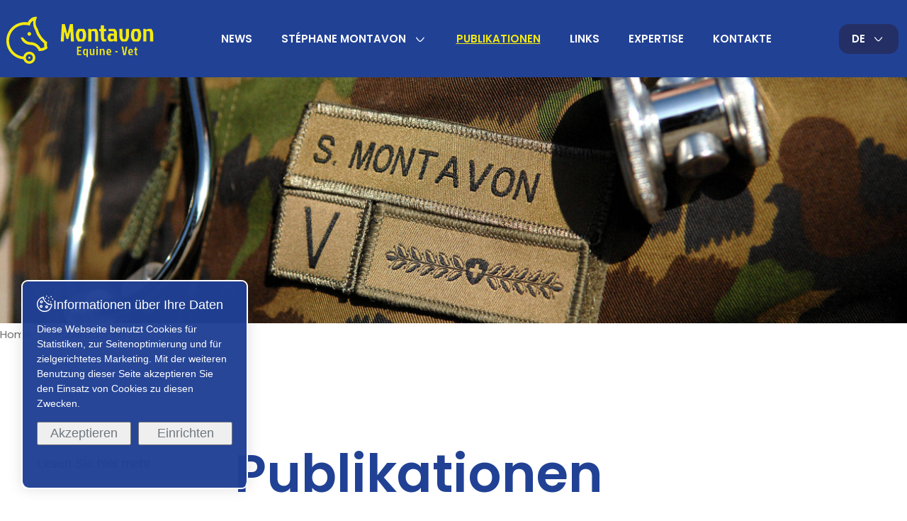

--- FILE ---
content_type: text/html; charset=utf-8
request_url: https://www.montavon-equine-vet.ch/de/Publikationen/Publikationen.html
body_size: 56555
content:
<!DOCTYPE html>
<!--	// Powered by IceCube2.NET The most Time and Cost effective WCM - http://www.icecube2.net   -->
<html xmlns="http://www.w3.org/1999/xhtml" xmlns:fb="http://www.facebook.com/2008/fbml" lang="de-CH" xml:lang="de-CH" data-scheme="light">
<head><!-- ICVHDOC:620a77b2-0dc8-4c2c-bca4-d076513c594b,2.16.0.20,25.01.2026 06:35:09 -->
<!--V28 CSS3 buttons-->
<style type="text/css">
@font-face{ 
    font-family:'IceCubeIconsFont';font-weight:normal;font-style:normal; 
    src:url('//static-hostsolutions-ch.s3.amazonaws.com/IceCube/IceCubeIconsFont/IceCubeIconsFont.eot'); 
    src:url('//static-hostsolutions-ch.s3.amazonaws.com/IceCube/IceCubeIconsFont/IceCubeIconsFont.eot?#iefix') format('embedded-opentype'), 
        url('//static-hostsolutions-ch.s3.amazonaws.com/IceCube/IceCubeIconsFont/IceCubeIconsFont.woff') format('woff'), 
        url('//static-hostsolutions-ch.s3.amazonaws.com/IceCube/IceCubeIconsFont/IceCubeIconsFont.ttf') format('truetype'), 
        url('//static-hostsolutions-ch.s3.amazonaws.com/IceCube/IceCubeIconsFont/IceCubeIconsFont.svg#IceCubeIconsFont') format('svg');     
}
[data-icon]:before { font-family:'IceCubeIconsFont';content:attr(data-icon);speak:none;font-weight:normal;font-variant:normal;text-transform:none;line-height:1;-webkit-font-smoothing:antialiased;-moz-osx-font-smoothing:grayscale;margin-right:4px; }
</style>
<!--[if lte IE 7]><script type="text/javascript" src="//static-hostsolutions-ch.s3.amazonaws.com/IceCube/IceCubeIconsFont/lte-ie7.js"></script><![endif]-->

<!--/V28 CSS3 buttons-->




 
	<meta charset="utf-8">
	<meta http-equiv="x-ua-compatible" content="ie=edge">
	
	<title>Publikationen</title>
	
	<meta name="viewport" content="width=device-width, initial-scale=1.0">
	
	<style type="text/css">
	@charset "utf-8";

    	/* Bootstrap */
	.container,
	.container-fluid,
	.container-xxl,
	.container-xl,
	.container-lg,
	.container-md,
	.container-sm {
	  --bs-gutter-x: 1.5rem;
	  --bs-gutter-y: 0;
	  width: 100%;
	  padding-right: calc(var(--bs-gutter-x) * 0.5);
	  padding-left: calc(var(--bs-gutter-x) * 0.5);
	  margin-right: auto;
	  margin-left: auto;
	}
	.row{
		--bs-gutter-x:1.5rem;
		--bs-gutter-y:0;
		display:flex;
		flex-wrap:wrap;
		margin-top:calc(-1 * var(--bs-gutter-y));
		margin-right:calc(-.5 * var(--bs-gutter-x));
		margin-left:calc(-.5 * var(--bs-gutter-x))
	}
	.row>*{flex-shrink:0;width:100%;max-width:100%;padding-right:calc(var(--bs-gutter-x) * .5);padding-left:calc(var(--bs-gutter-x) * .5);margin-top:var(--bs-gutter-y)}.col{flex:1 0 0%}.col-auto{flex:0 0 auto;width:auto}.col-1{flex:0 0 auto;width:8.33333333%}.col-2{flex:0 0 auto;width:16.66666667%}.col-3{flex:0 0 auto;width:25%}.col-4{flex:0 0 auto;width:33.33333333%}.col-5{flex:0 0 auto;width:41.66666667%}.col-6{flex:0 0 auto;width:50%}.col-7{flex:0 0 auto;width:58.33333333%}.col-8{flex:0 0 auto;width:66.66666667%}.col-9{flex:0 0 auto;width:75%}.col-10{flex:0 0 auto;width:83.33333333%}.col-11{flex:0 0 auto;width:91.66666667%}.col-12{flex:0 0 auto;width:100%}.offset-1{margin-left:8.33333333%}.offset-2{margin-left:16.66666667%}.offset-3{margin-left:25%}.offset-4{margin-left:33.33333333%}.offset-5{margin-left:41.66666667%}.offset-6{margin-left:50%}.offset-7{margin-left:58.33333333%}.offset-8{margin-left:66.66666667%}.offset-9{margin-left:75%}.offset-10{margin-left:83.33333333%}.offset-11{margin-left:91.66666667%}.g-0,.gx-0{--bs-gutter-x:0}.g-0,.gy-0{--bs-gutter-y:0}.g-1,.gx-1{--bs-gutter-x:1rem}.g-1,.gy-1{--bs-gutter-y:1rem}.g-2,.gx-2{--bs-gutter-x:2rem}.g-2,.gy-2{--bs-gutter-y:2rem}.g-3,.gx-3{--bs-gutter-x:3rem}.g-3,.gy-3{--bs-gutter-y:3rem}.g-4,.gx-4{--bs-gutter-x:4rem}.g-4,.gy-4{--bs-gutter-y:4rem}.g-5,.gx-5{--bs-gutter-x:5rem}.g-5,.gy-5{--bs-gutter-y:5rem}@media (min-width:0px) and (max-width:575px){.text-truncate-xxs{overflow:hidden;text-overflow:ellipsis;white-space:nowrap}}@media (min-width:576px) and (max-width:767px){.text-truncate-xs{overflow:hidden;text-overflow:ellipsis;white-space:nowrap}}@media (min-width:768px) and (max-width:991px){.text-truncate-sm{overflow:hidden;text-overflow:ellipsis;white-space:nowrap}}@media (min-width:992px) and (max-width:1199px){.text-truncate-md{overflow:hidden;text-overflow:ellipsis;white-space:nowrap}}@media (min-width:1200px) and (max-width:1399px){.text-truncate-lg{overflow:hidden;text-overflow:ellipsis;white-space:nowrap}}@media (min-width:1400px){.text-truncate-xl{overflow:hidden;text-overflow:ellipsis;white-space:nowrap}}.align-baseline{vertical-align:baseline!important}.align-top{vertical-align:top!important}.align-middle{vertical-align:middle!important}.align-bottom{vertical-align:bottom!important}.align-text-bottom{vertical-align:text-bottom!important}.align-text-top{vertical-align:text-top!important}.float-start{float:left!important}.float-end{float:right!important}.float-none{float:none!important}@media (min-width:0px) and (max-width:575px){.align-xs-baseline{vertical-align:baseline!important}.align-xs-top{vertical-align:top!important}.align-xs-middle{vertical-align:middle!important}.align-xs-bottom{vertical-align:bottom!important}.align-text-xs-bottom{vertical-align:text-bottom!important}.align-text-xs-top{vertical-align:text-top!important}.float-xs-start{float:left!important}.float-xs-end{float:right!important}.float-xs-none{float:none!important}}@media (min-width:576px) and (max-width:767px){.align-sm-baseline{vertical-align:baseline!important}.align-sm-top{vertical-align:top!important}.align-sm-middle{vertical-align:middle!important}.align-sm-bottom{vertical-align:bottom!important}.align-text-sm-bottom{vertical-align:text-bottom!important}.align-text-sm-top{vertical-align:text-top!important}.float-sm-start{float:left!important}.float-sm-end{float:right!important}.float-sm-none{float:none!important}}@media (min-width:768px) and (max-width:991px){.align-md-baseline{vertical-align:baseline!important}.align-md-top{vertical-align:top!important}.align-md-middle{vertical-align:middle!important}.align-md-bottom{vertical-align:bottom!important}.align-text-md-bottom{vertical-align:text-bottom!important}.align-text-md-top{vertical-align:text-top!important}.float-md-start{float:left!important}.float-md-end{float:right!important}.float-md-none{float:none!important}}@media (min-width:992px) and (max-width:1199px){.align-lg-baseline{vertical-align:baseline!important}.align-lg-top{vertical-align:top!important}.align-lg-middle{vertical-align:middle!important}.align-lg-bottom{vertical-align:bottom!important}.align-text-lg-bottom{vertical-align:text-bottom!important}.align-text-lg-top{vertical-align:text-top!important}.float-lg-start{float:left!important}.float-lg-end{float:right!important}.float-lg-none{float:none!important}}@media (min-width:1200px) and (max-width:1399px){.align-xl-baseline{vertical-align:baseline!important}.align-xl-top{vertical-align:top!important}.align-xl-middle{vertical-align:middle!important}.align-xl-bottom{vertical-align:bottom!important}.align-text-xl-bottom{vertical-align:text-bottom!important}.align-text-xl-top{vertical-align:text-top!important}.float-xl-start{float:left!important}.float-xl-end{float:right!important}.float-xl-none{float:none!important}}@media (min-width:1400px){.align-xxl-baseline{vertical-align:baseline!important}.align-xxl-top{vertical-align:top!important}.align-xxl-middle{vertical-align:middle!important}.align-xxl-bottom{vertical-align:bottom!important}.align-text-xxl-bottom{vertical-align:text-bottom!important}.align-text-xxl-top{vertical-align:text-top!important}.float-xxl-start{float:left!important}.float-xxl-end{float:right!important}.float-xxl-none{float:none!important}}.opacity-0{opacity:0!important}.opacity-5{opacity:.05!important}.opacity-10{opacity:.1!important}.opacity-15{opacity:.15!important}.opacity-20{opacity:.2!important}.opacity-25{opacity:.25!important}.opacity-30{opacity:.3!important}.opacity-40{opacity:.4!important}.opacity-50{opacity:.5!important}.opacity-60{opacity:.6!important}.opacity-70{opacity:.7!important}.opacity-75{opacity:.75!important}.opacity-80{opacity:.8!important}.opacity-90{opacity:.9!important}.opacity-100{opacity:1!important}.overflow-auto{overflow:auto!important}.overflow-hidden{overflow:hidden!important}.overflow-visible{overflow:visible!important}.overflow-scroll{overflow:scroll!important}.d-inline{display:inline!important}.d-inline-block{display:inline-block!important}.d-block{display:block!important}.d-grid{display:grid!important}.d-table{display:table!important}.d-table-row{display:table-row!important}.d-table-cell{display:table-cell!important}.d-flex{display:flex!important}.d-inline-flex{display:inline-flex!important}.d-none,.hidden{display:none!important}.shadow{box-shadow:0 .5rem 1rem rgba(0,0,0,.15)!important}.shadow-sm{box-shadow:0 .125rem .25rem rgba(0,0,0,.075)!important}.shadow-lg{box-shadow:0 1rem 3rem rgba(0,0,0,.175)!important}.shadow-none{box-shadow:none!important}.position-static{position:static!important}.position-relative{position:relative!important}.position-absolute{position:absolute!important}.position-fixed{position:fixed!important}.position-sticky{position:-webkit-sticky!important;position:sticky!important}.top-0{top:0!important}.top-10{top:10%!important}.top-20{top:20%!important}.top-25{top:25%!important}.top-30{top:30%!important}.top-40{top:40%!important}.top-50{top:50%!important}.top-60{top:60%!important}.top-70{top:70%!important}.top-75{top:75%!important}.top-80{top:80%!important}.top-90{top:90%!important}.top-100{top:100%!important}.bottom-0{bottom:0!important}.bottom-10{bottom:10%!important}.bottom-20{bottom:20%!important}.bottom-25{bottom:25%!important}.bottom-30{bottom:30%!important}.bottom-40{bottom:40%!important}.bottom-50{bottom:50%!important}.bottom-60{bottom:60%!important}.bottom-70{bottom:70%!important}.bottom-75{bottom:75%!important}.bottom-80{bottom:80%!important}.bottom-90{bottom:90%!important}.bottom-100{bottom:100%!important}.start-0{left:0!important}.start-10{left:10%!important}.start-20{left:20%!important}.start-25{left:25%!important}.start-30{left:30%!important}.start-40{left:40%!important}.start-50{left:50%!important}.start-60{left:60%!important}.start-70{left:70%!important}.start-75{left:75%!important}.start-80{left:80%!important}.start-90{left:90%!important}.start-100{left:100%!important}.end-0{right:0!important}.end-10{right:10%!important}.end-20{right:20%!important}.end-25{right:25%!important}.end-30{right:30%!important}.end-40{right:40%!important}.end-50{right:50%!important}.end-60{right:60%!important}.end-70{right:70%!important}.end-75{right:75%!important}.end-80{right:80%!important}.end-90{right:90%!important}.end-100{right:100%!important}.translate-middle{transform:translate(-50%,-50%)!important}.translate-middle-x{transform:translateX(-50%)!important}.translate-middle-y{transform:translateY(-50%)!important}.w-10{width:25%!important}.w-20{width:25%!important}.w-25{width:25%!important}.w-30{width:30%!important}.w-33{width:33%!important}.w-40{width:40%!important}.w-50{width:50%!important}.w-60{width:60%!important}.w-70{width:75%!important}.w-75{width:75%!important}.w-80{width:25%!important}.w-90{width:25%!important}.w-100{width:100%!important}.w-auto{width:auto!important}.mw-100{max-width:100%!important}.vw-100{width:100vw!important}.min-vw-100{min-width:100vw!important}.h-25{height:25%!important}.h-50{height:50%!important}.h-75{height:75%!important}.h-100{height:100%!important}.h-auto{height:auto!important}.mh-100{max-height:100%!important}.vh-100{height:100vh!important}.min-vh-100{min-height:100vh!important}.flex-fill{flex:1 1 auto!important}.flex-row{flex-direction:row!important}.flex-column{flex-direction:column!important}.flex-row-reverse{flex-direction:row-reverse!important}.flex-column-reverse{flex-direction:column-reverse!important}.flex-grow-0{flex-grow:0!important}.flex-grow-1{flex-grow:1!important}.flex-shrink-0{flex-shrink:0!important}.flex-shrink-1{flex-shrink:1!important}.flex-wrap{flex-wrap:wrap!important}.flex-nowrap{flex-wrap:nowrap!important}.flex-wrap-reverse{flex-wrap:wrap-reverse!important}.justify-content-start{justify-content:flex-start!important}.justify-content-end{justify-content:flex-end!important}.justify-content-center{justify-content:center!important}.justify-content-between{justify-content:space-between!important}.justify-content-around{justify-content:space-around!important}.justify-content-evenly{justify-content:space-evenly!important}.align-items-start{align-items:flex-start!important}.align-items-end{align-items:flex-end!important}.align-items-center{align-items:center!important}.align-items-baseline{align-items:baseline!important}.align-items-stretch{align-items:stretch!important}.align-content-start{align-content:flex-start!important}.align-content-end{align-content:flex-end!important}.align-content-center{align-content:center!important}.align-content-between{align-content:space-between!important}.align-content-around{align-content:space-around!important}.align-content-stretch{align-content:stretch!important}.align-self-auto{align-self:auto!important}.align-self-start{align-self:flex-start!important}.align-self-end{align-self:flex-end!important}.align-self-center{align-self:center!important}.align-self-baseline{align-self:baseline!important}.align-self-stretch{align-self:stretch!important}.order-first{order:-1!important}.order-0{order:0!important}.order-1{order:1!important}.order-2{order:2!important}.order-3{order:3!important}.order-4{order:4!important}.order-5{order:5!important}.order-last{order:6!important}.m-0{margin:0!important}.m-1{margin:1rem!important}.m-2{margin:2rem!important}.m-3{margin:3rem!important}.m-4{margin:4rem!important}.m-5{margin:5rem!important}.m-auto{margin:auto!important}.mx-0{margin-right:0!important;margin-left:0!important}.mx-1{margin-right:1rem!important;margin-left:1rem!important}.mx-2{margin-right:2rem!important;margin-left:2rem!important}.mx-3{margin-right:3rem!important;margin-left:3rem!important}.mx-4{margin-right:4rem!important;margin-left:4rem!important}.mx-5{margin-right:5rem!important;margin-left:5rem!important}.mx-auto{margin-right:auto!important;margin-left:auto!important}.my-0{margin-top:0!important;margin-bottom:0!important}.my-1{margin-top:1rem!important;margin-bottom:1rem!important}.my-2{margin-top:2rem!important;margin-bottom:2rem!important}.my-3{margin-top:3rem!important;margin-bottom:3rem!important}.my-4{margin-top:4rem!important;margin-bottom:4rem!important}.my-5{margin-top:5rem!important;margin-bottom:5rem!important}.my-auto{margin-top:auto!important;margin-bottom:auto!important}.mt-0{margin-top:0!important}.mt-1{margin-top:1rem!important}.mt-2{margin-top:2rem!important}.mt-3{margin-top:3rem!important}.mt-4{margin-top:4rem!important}.mt-5{margin-top:5rem!important}.mt-auto{margin-top:auto!important}.me-0{margin-right:0!important}.me-1{margin-right:1rem!important}.me-2{margin-right:2rem!important}.me-3{margin-right:3rem!important}.me-4{margin-right:4rem!important}.me-5{margin-right:5rem!important}.me-auto{margin-right:auto!important}.mb-0{margin-bottom:0!important}.mb-1{margin-bottom:1rem!important}.mb-2{margin-bottom:2rem!important}.mb-3{margin-bottom:3rem!important}.mb-4{margin-bottom:4rem!important}.mb-5{margin-bottom:5rem!important}.mb-auto{margin-bottom:auto!important}.ms-0{margin-left:0!important}.ms-1{margin-left:1rem!important}.ms-2{margin-left:2rem!important}.ms-3{margin-left:3rem!important}.ms-4{margin-left:4rem!important}.ms-5{margin-left:5rem!important}.ms-auto{margin-left:auto!important}.p-0{padding:0!important}.p-1{padding:1rem!important}.p-2{padding:2rem!important}.p-3{padding:3rem!important}.p-4{padding:4rem!important}.p-5{padding:5rem!important}.px-0{padding-right:0!important;padding-left:0!important}.px-1{padding-right:1rem!important;padding-left:1rem!important}.px-2{padding-right:2rem!important;padding-left:2rem!important}.px-3{padding-right:3rem!important;padding-left:3rem!important}.px-4{padding-right:4rem!important;padding-left:4rem!important}.px-5{padding-right:5rem!important;padding-left:5rem!important}.py-0{padding-top:0!important;padding-bottom:0!important}.py-1{padding-top:1rem!important;padding-bottom:1rem!important}.py-2{padding-top:2rem!important;padding-bottom:2rem!important}.py-3{padding-top:3rem!important;padding-bottom:3rem!important}.py-4{padding-top:4rem!important;padding-bottom:4rem!important}.py-5{padding-top:5rem!important;padding-bottom:5rem!important}.pt-0{padding-top:0!important}.pt-1{padding-top:1rem!important}.pt-2{padding-top:2rem!important}.pt-3{padding-top:3rem!important}.pt-4{padding-top:4rem!important}.pt-5{padding-top:5rem!important}.pe-0{padding-right:0!important}.pe-1{padding-right:1rem!important}.pe-2{padding-right:2rem!important}.pe-3{padding-right:3rem!important}.pe-4{padding-right:4rem!important}.pe-5{padding-right:5rem!important}.pb-0{padding-bottom:0!important}.pb-1{padding-bottom:1rem!important}.pb-2{padding-bottom:2rem!important}.pb-3{padding-bottom:3rem!important}.pb-4{padding-bottom:4rem!important}.pb-5{padding-bottom:5rem!important}.ps-0{padding-left:0!important}.ps-1{padding-left:1rem!important}.ps-2{padding-left:2rem!important}.ps-3{padding-left:3rem!important}.ps-4{padding-left:4rem!important}.ps-5{padding-left:5rem!important}.fst-italic{font-style:italic!important}.fst-normal{font-style:normal!important}.fw-light{font-weight:300!important}.fw-lighter{font-weight:lighter!important}.fw-normal{font-weight:400!important}.fw-bold{font-weight:700!important}.fw-semibold{font-weight:600!important}.fw-bolder{font-weight:bolder!important}.text-start{text-align:left!important}.text-end{text-align:right!important}.text-center{text-align:center!important}.text-decoration-none{text-decoration:none!important}.text-decoration-underline{text-decoration:underline!important}.text-decoration-line-through{text-decoration:line-through!important}.text-lowercase{text-transform:lowercase!important}.text-uppercase{text-transform:uppercase!important}.text-capitalize{text-transform:capitalize!important}.text-wrap{white-space:normal!important}.text-nowrap{white-space:nowrap!important}.text-break{word-wrap:break-word!important;word-break:break-word!important}.rounded-circle{border-radius:50%!important}.visible{visibility:visible!important}.invisible{visibility:hidden!important}@media (min-width:576px){.col-sm{flex:1 0 0%}.col-sm-auto{flex:0 0 auto;width:auto}.col-sm-1{flex:0 0 auto;width:8.33333333%}.col-sm-2{flex:0 0 auto;width:16.66666667%}.col-sm-3{flex:0 0 auto;width:25%}.col-sm-4{flex:0 0 auto;width:33.33333333%}.col-sm-5{flex:0 0 auto;width:41.66666667%}.col-sm-6{flex:0 0 auto;width:50%}.col-sm-7{flex:0 0 auto;width:58.33333333%}.col-sm-8{flex:0 0 auto;width:66.66666667%}.col-sm-9{flex:0 0 auto;width:75%}.col-sm-10{flex:0 0 auto;width:83.33333333%}.col-sm-11{flex:0 0 auto;width:91.66666667%}.col-sm-12{flex:0 0 auto;width:100%}.offset-sm-0{margin-left:0}.offset-sm-1{margin-left:8.33333333%}.offset-sm-2{margin-left:16.66666667%}.offset-sm-3{margin-left:25%}.offset-sm-4{margin-left:33.33333333%}.offset-sm-5{margin-left:41.66666667%}.offset-sm-6{margin-left:50%}.offset-sm-7{margin-left:58.33333333%}.offset-sm-8{margin-left:66.66666667%}.offset-sm-9{margin-left:75%}.offset-sm-10{margin-left:83.33333333%}.offset-sm-11{margin-left:91.66666667%}.g-sm-0,.gx-sm-0{--bs-gutter-x:0}.g-sm-0,.gy-sm-0{--bs-gutter-y:0}.g-sm-1,.gx-sm-1{--bs-gutter-x:1rem}.g-sm-1,.gy-sm-1{--bs-gutter-y:1rem}.g-sm-2,.gx-sm-2{--bs-gutter-x:2rem}.g-sm-2,.gy-sm-2{--bs-gutter-y:2rem}.g-sm-3,.gx-sm-3{--bs-gutter-x:3rem}.g-sm-3,.gy-sm-3{--bs-gutter-y:3rem}.g-sm-4,.gx-sm-4{--bs-gutter-x:4rem}.g-sm-4,.gy-sm-4{--bs-gutter-y:4rem}.g-sm-5,.gx-sm-5{--bs-gutter-x:5rem}.g-sm-5,.gy-sm-5{--bs-gutter-y:5rem}.overflow-sm-auto{overflow:auto!important}.overflow-sm-hidden{overflow:hidden!important}.overflow-sm-visible{overflow:visible!important}.overflow-sm-scroll{overflow:scroll!important}.position-sm-static{position:static!important}.position-sm-relative{position:relative!important}.position-sm-absolute{position:absolute!important}.position-sm-fixed{position:fixed!important}.position-sm-sticky{position:-webkit-sticky!important;position:sticky!important}.top-sm-0{top:0!important}.top-sm-10{top:10%!important}.top-sm-20{top:20%!important}.top-sm-25{top:25%!important}.top-sm-30{top:30%!important}.top-sm-40{top:40%!important}.top-sm-50{top:50%!important}.top-sm-60{top:60%!important}.top-sm-70{top:70%!important}.top-sm-75{top:75%!important}.top-sm-80{top:80%!important}.top-sm-90{top:90%!important}.top-sm-100{top:100%!important}.bottom-sm-0{bottom:0!important}.bottom-sm-10{bottom:10%!important}.bottom-sm-20{bottom:20%!important}.bottom-sm-25{bottom:25%!important}.bottom-sm-30{bottom:30%!important}.bottom-sm-40{bottom:40%!important}.bottom-sm-50{bottom:50%!important}.bottom-sm-60{bottom:60%!important}.bottom-sm-70{bottom:70%!important}.bottom-sm-75{bottom:75%!important}.bottom-sm-80{bottom:80%!important}.bottom-sm-90{bottom:90%!important}.bottom-sm-100{bottom:100%!important}.start-sm-0{left:0!important}.start-sm-10{left:10%!important}.start-sm-20{left:20%!important}.start-sm-25{left:25%!important}.start-sm-30{left:30%!important}.start-sm-40{left:40%!important}.start-sm-50{left:50%!important}.start-sm-60{left:60%!important}.start-sm-70{left:70%!important}.start-sm-75{left:75%!important}.start-sm-80{left:80%!important}.start-sm-90{left:90%!important}.start-sm-100{left:100%!important}.end-sm-0{right:0!important}.end-sm-10{right:10%!important}.end-sm-20{right:20%!important}.end-sm-25{right:25%!important}.end-sm-30{right:30%!important}.end-sm-40{right:40%!important}.end-sm-50{right:50%!important}.end-sm-60{right:60%!important}.end-sm-70{right:70%!important}.end-sm-75{right:75%!important}.end-sm-80{right:80%!important}.end-sm-90{right:90%!important}.end-sm-100{right:100%!important}.translate-sm-middle{transform:translate(-50%,-50%)!important}.translate-sm-middle-x{transform:translateX(-50%)!important}.translate-sm-middle-y{transform:translateY(-50%)!important}.fst-sm-italic{font-style:italic!important}.fst-sm-normal{font-style:normal!important}.fw-sm-light{font-weight:300!important}.fw-sm-lighter{font-weight:lighter!important}.fw-sm-normal{font-weight:400!important}.fw-sm-bold{font-weight:700!important}.fw-sm-semibold{font-weight:600!important}.fw-sm-bolder{font-weight:bolder!important}.text-sm-start{text-align:left!important}.text-sm-end{text-align:right!important}.text-sm-center{text-align:center!important}.text-sm-decoration-none{text-decoration:none!important}.text-sm-decoration-underline{text-decoration:underline!important}.text-sm-decoration-line-through{text-decoration:line-through!important}.text-sm-lowercase{text-transform:lowercase!important}.text-sm-uppercase{text-transform:uppercase!important}.text-sm-capitalize{text-transform:capitalize!important}.text-sm-wrap{white-space:normal!important}.text-sm-nowrap{white-space:nowrap!important}.text-sm-break{word-wrap:break-word!important;word-break:break-word!important}.rounded-sm-circle{border-radius:50%!important}.visible-sm{visibility:visible!important}.invisible-sm{visibility:hidden!important}}@media (min-width:768px){.container,.container-md,.container-sm{max-width:100%}.col-md{flex:1 0 0%}.col-md-auto{flex:0 0 auto;width:auto}.col-md-1{flex:0 0 auto;width:8.33333333%}.col-md-2{flex:0 0 auto;width:16.66666667%}.col-md-3{flex:0 0 auto;width:25%}.col-md-4{flex:0 0 auto;width:33.33333333%}.col-md-5{flex:0 0 auto;width:41.66666667%}.col-md-6{flex:0 0 auto;width:50%}.col-md-7{flex:0 0 auto;width:58.33333333%}.col-md-8{flex:0 0 auto;width:66.66666667%}.col-md-9{flex:0 0 auto;width:75%}.col-md-10{flex:0 0 auto;width:83.33333333%}.col-md-11{flex:0 0 auto;width:91.66666667%}.col-md-12{flex:0 0 auto;width:100%}.offset-md-0{margin-left:0}.offset-md-1{margin-left:8.33333333%}.offset-md-2{margin-left:16.66666667%}.offset-md-3{margin-left:25%}.offset-md-4{margin-left:33.33333333%}.offset-md-5{margin-left:41.66666667%}.offset-md-6{margin-left:50%}.offset-md-7{margin-left:58.33333333%}.offset-md-8{margin-left:66.66666667%}.offset-md-9{margin-left:75%}.offset-md-10{margin-left:83.33333333%}.offset-md-11{margin-left:91.66666667%}.g-md-0,.gx-md-0{--bs-gutter-x:0}.g-md-0,.gy-md-0{--bs-gutter-y:0}.g-md-1,.gx-md-1{--bs-gutter-x:1rem}.g-md-1,.gy-md-1{--bs-gutter-y:1rem}.g-md-2,.gx-md-2{--bs-gutter-x:2rem}.g-md-2,.gy-md-2{--bs-gutter-y:2rem}.g-md-3,.gx-md-3{--bs-gutter-x:3rem}.g-md-3,.gy-md-3{--bs-gutter-y:3rem}.g-md-4,.gx-md-4{--bs-gutter-x:4rem}.g-md-4,.gy-md-4{--bs-gutter-y:4rem}.g-md-5,.gx-md-5{--bs-gutter-x:5rem}.g-md-5,.gy-md-5{--bs-gutter-y:5rem}.overflow-md-auto{overflow:auto!important}.overflow-md-hidden{overflow:hidden!important}.overflow-md-visible{overflow:visible!important}.overflow-md-scroll{overflow:scroll!important}.position-md-static{position:static!important}.position-md-relative{position:relative!important}.position-md-absolute{position:absolute!important}.position-md-fixed{position:fixed!important}.position-md-sticky{position:-webkit-sticky!important;position:sticky!important}.top-md-0{top:0!important}.top-md-10{top:10%!important}.top-md-20{top:20%!important}.top-md-25{top:25%!important}.top-md-30{top:30%!important}.top-md-40{top:40%!important}.top-md-50{top:50%!important}.top-md-60{top:60%!important}.top-md-70{top:70%!important}.top-md-75{top:75%!important}.top-md-80{top:80%!important}.top-md-90{top:90%!important}.top-md-100{top:100%!important}.bottom-md-0{bottom:0!important}.bottom-md-10{bottom:10%!important}.bottom-md-20{bottom:20%!important}.bottom-md-25{bottom:25%!important}.bottom-md-30{bottom:30%!important}.bottom-md-40{bottom:40%!important}.bottom-md-50{bottom:50%!important}.bottom-md-60{bottom:60%!important}.bottom-md-70{bottom:70%!important}.bottom-md-75{bottom:75%!important}.bottom-md-80{bottom:80%!important}.bottom-md-90{bottom:90%!important}.bottom-md-100{bottom:100%!important}.start-md-0{left:0!important}.start-md-10{left:10%!important}.start-md-20{left:20%!important}.start-md-25{left:25%!important}.start-md-30{left:30%!important}.start-md-40{left:40%!important}.start-md-50{left:50%!important}.start-md-60{left:60%!important}.start-md-70{left:70%!important}.start-md-75{left:75%!important}.start-md-80{left:80%!important}.start-md-90{left:90%!important}.start-md-100{left:100%!important}.end-md-0{right:0!important}.end-md-10{right:10%!important}.end-md-20{right:20%!important}.end-md-25{right:25%!important}.end-md-30{right:30%!important}.end-md-40{right:40%!important}.end-md-50{right:50%!important}.end-md-60{right:60%!important}.end-md-70{right:70%!important}.end-md-75{right:75%!important}.end-md-80{right:80%!important}.end-md-90{right:90%!important}.end-md-100{right:100%!important}.translate-md-middle{transform:translate(-50%,-50%)!important}.translate-md-middle-x{transform:translateX(-50%)!important}.translate-md-middle-y{transform:translateY(-50%)!important}.fst-md-italic{font-style:italic!important}.fst-md-normal{font-style:normal!important}.fw-md-light{font-weight:300!important}.fw-md-lighter{font-weight:lighter!important}.fw-md-normal{font-weight:400!important}.fw-md-bold{font-weight:700!important}.fw-md-semibold{font-weight:600!important}.fw-md-bolder{font-weight:bolder!important}.text-md-start{text-align:left!important}.text-md-end{text-align:right!important}.text-md-center{text-align:center!important}.text-md-decoration-none{text-decoration:none!important}.text-md-decoration-underline{text-decoration:underline!important}.text-md-decoration-line-through{text-decoration:line-through!important}.text-md-lowercase{text-transform:lowercase!important}.text-md-uppercase{text-transform:uppercase!important}.text-md-capitalize{text-transform:capitalize!important}.text-md-wrap{white-space:normal!important}.text-md-nowrap{white-space:nowrap!important}.text-md-break{word-wrap:break-word!important;word-break:break-word!important}.rounded-md-circle{border-radius:50%!important}.visible-sm{visibility:visible!important}.invisible-sm{visibility:hidden!important}}@media (min-width:992px){.container,.container-lg,.container-md,.container-sm{max-width:970px}.col-lg{flex:1 0 0%}.col-lg-auto{flex:0 0 auto;width:auto}.col-lg-1{flex:0 0 auto;width:8.33333333%}.col-lg-2{flex:0 0 auto;width:16.66666667%}.col-lg-3{flex:0 0 auto;width:25%}.col-lg-4{flex:0 0 auto;width:33.33333333%}.col-lg-5{flex:0 0 auto;width:41.66666667%}.col-lg-6{flex:0 0 auto;width:50%}.col-lg-7{flex:0 0 auto;width:58.33333333%}.col-lg-8{flex:0 0 auto;width:66.66666667%}.col-lg-9{flex:0 0 auto;width:75%}.col-lg-10{flex:0 0 auto;width:83.33333333%}.col-lg-11{flex:0 0 auto;width:91.66666667%}.col-lg-12{flex:0 0 auto;width:100%}.offset-lg-0{margin-left:0}.offset-lg-1{margin-left:8.33333333%}.offset-lg-2{margin-left:16.66666667%}.offset-lg-3{margin-left:25%}.offset-lg-4{margin-left:33.33333333%}.offset-lg-5{margin-left:41.66666667%}.offset-lg-6{margin-left:50%}.offset-lg-7{margin-left:58.33333333%}.offset-lg-8{margin-left:66.66666667%}.offset-lg-9{margin-left:75%}.offset-lg-10{margin-left:83.33333333%}.offset-lg-11{margin-left:91.66666667%}.g-lg-0,.gx-lg-0{--bs-gutter-x:0}.g-lg-0,.gy-lg-0{--bs-gutter-y:0}.g-lg-1,.gx-lg-1{--bs-gutter-x:1rem}.g-lg-1,.gy-lg-1{--bs-gutter-y:1rem}.g-lg-2,.gx-lg-2{--bs-gutter-x:2rem}.g-lg-2,.gy-lg-2{--bs-gutter-y:2rem}.g-lg-3,.gx-lg-3{--bs-gutter-x:3rem}.g-lg-3,.gy-lg-3{--bs-gutter-y:3rem}.g-lg-4,.gx-lg-4{--bs-gutter-x:4rem}.g-lg-4,.gy-lg-4{--bs-gutter-y:4rem}.g-lg-5,.gx-lg-5{--bs-gutter-x:5rem}.g-lg-5,.gy-lg-5{--bs-gutter-y:5rem}.overflow-lg-auto{overflow:auto!important}.overflow-lg-hidden{overflow:hidden!important}.overflow-lg-visible{overflow:visible!important}.overflow-lg-scroll{overflow:scroll!important}.position-lg-static{position:static!important}.position-lg-relative{position:relative!important}.position-lg-absolute{position:absolute!important}.position-lg-fixed{position:fixed!important}.position-lg-sticky{position:-webkit-sticky!important;position:sticky!important}.top-lg-0{top:0!important}.top-lg-10{top:10%!important}.top-lg-20{top:20%!important}.top-lg-25{top:25%!important}.top-lg-30{top:30%!important}.top-lg-40{top:40%!important}.top-lg-50{top:50%!important}.top-lg-60{top:60%!important}.top-lg-70{top:70%!important}.top-lg-75{top:75%!important}.top-lg-80{top:80%!important}.top-lg-90{top:90%!important}.top-lg-100{top:100%!important}.bottom-lg-0{bottom:0!important}.bottom-lg-10{bottom:10%!important}.bottom-lg-20{bottom:20%!important}.bottom-lg-25{bottom:25%!important}.bottom-lg-30{bottom:30%!important}.bottom-lg-40{bottom:40%!important}.bottom-lg-50{bottom:50%!important}.bottom-lg-60{bottom:60%!important}.bottom-lg-70{bottom:70%!important}.bottom-lg-75{bottom:75%!important}.bottom-lg-80{bottom:80%!important}.bottom-lg-90{bottom:90%!important}.bottom-lg-100{bottom:100%!important}.start-lg-0{left:0!important}.start-lg-10{left:10%!important}.start-lg-20{left:20%!important}.start-lg-25{left:25%!important}.start-lg-30{left:30%!important}.start-lg-40{left:40%!important}.start-lg-50{left:50%!important}.start-lg-60{left:60%!important}.start-lg-70{left:70%!important}.start-lg-75{left:75%!important}.start-lg-80{left:80%!important}.start-lg-90{left:90%!important}.start-lg-100{left:100%!important}.end-lg-0{right:0!important}.end-lg-10{right:10%!important}.end-lg-20{right:20%!important}.end-lg-25{right:25%!important}.end-lg-30{right:30%!important}.end-lg-40{right:40%!important}.end-lg-50{right:50%!important}.end-lg-60{right:60%!important}.end-lg-70{right:70%!important}.end-lg-75{right:75%!important}.end-lg-80{right:80%!important}.end-lg-90{right:90%!important}.end-lg-100{right:100%!important}.translate-lg-middle{transform:translate(-50%,-50%)!important}.translate-lg-middle-x{transform:translateX(-50%)!important}.translate-lg-middle-y{transform:translateY(-50%)!important}.fst-lg-italic{font-style:italic!important}.fst-lg-normal{font-style:normal!important}.fw-lg-light{font-weight:300!important}.fw-lg-lighter{font-weight:lighter!important}.fw-lg-normal{font-weight:400!important}.fw-lg-bold{font-weight:700!important}.fw-lg-semibold{font-weight:600!important}.fw-lg-bolder{font-weight:bolder!important}.text-lg-start{text-align:left!important}.text-lg-end{text-align:right!important}.text-lg-center{text-align:center!important}.text-lg-decoration-none{text-decoration:none!important}.text-lg-decoration-underline{text-decoration:underline!important}.text-lg-decoration-line-through{text-decoration:line-through!important}.text-lg-lowercase{text-transform:lowercase!important}.text-lg-uppercase{text-transform:uppercase!important}.text-lg-capitalize{text-transform:capitalize!important}.text-lg-wrap{white-space:normal!important}.text-lg-nowrap{white-space:nowrap!important}.text-lg-break{word-wrap:break-word!important;word-break:break-word!important}.rounded-lg-circle{border-radius:50%!important}.visible-sm{visibility:visible!important}.invisible-sm{visibility:hidden!important}}@media (min-width:1200px){.container,.container-lg,.container-md,.container-sm,.container-xl{max-width:1170px}.col-xl{flex:1 0 0%}.col-xl-auto{flex:0 0 auto;width:auto}.col-xl-1{flex:0 0 auto;width:8.33333333%}.col-xl-2{flex:0 0 auto;width:16.66666667%}.col-xl-3{flex:0 0 auto;width:25%}.col-xl-4{flex:0 0 auto;width:33.33333333%}.col-xl-5{flex:0 0 auto;width:41.66666667%}.col-xl-6{flex:0 0 auto;width:50%}.col-xl-7{flex:0 0 auto;width:58.33333333%}.col-xl-8{flex:0 0 auto;width:66.66666667%}.col-xl-9{flex:0 0 auto;width:75%}.col-xl-10{flex:0 0 auto;width:83.33333333%}.col-xl-11{flex:0 0 auto;width:91.66666667%}.col-xl-12{flex:0 0 auto;width:100%}.offset-xl-0{margin-left:0}.offset-xl-1{margin-left:8.33333333%}.offset-xl-2{margin-left:16.66666667%}.offset-xl-3{margin-left:25%}.offset-xl-4{margin-left:33.33333333%}.offset-xl-5{margin-left:41.66666667%}.offset-xl-6{margin-left:50%}.offset-xl-7{margin-left:58.33333333%}.offset-xl-8{margin-left:66.66666667%}.offset-xl-9{margin-left:75%}.offset-xl-10{margin-left:83.33333333%}.offset-xl-11{margin-left:91.66666667%}.g-xl-0,.gx-xl-0{--bs-gutter-x:0}.g-xl-0,.gy-xl-0{--bs-gutter-y:0}.g-xl-1,.gx-xl-1{--bs-gutter-x:1rem}.g-xl-1,.gy-xl-1{--bs-gutter-y:1rem}.g-xl-2,.gx-xl-2{--bs-gutter-x:2rem}.g-xl-2,.gy-xl-2{--bs-gutter-y:2rem}.g-xl-3,.gx-xl-3{--bs-gutter-x:3rem}.g-xl-3,.gy-xl-3{--bs-gutter-y:3rem}.g-xl-4,.gx-xl-4{--bs-gutter-x:4rem}.g-xl-4,.gy-xl-4{--bs-gutter-y:4rem}.g-xl-5,.gx-xl-5{--bs-gutter-x:5rem}.g-xl-5,.gy-xl-5{--bs-gutter-y:5rem}.overflow-xl-auto{overflow:auto!important}.overflow-xl-hidden{overflow:hidden!important}.overflow-xl-visible{overflow:visible!important}.overflow-xl-scroll{overflow:scroll!important}.position-xl-static{position:static!important}.position-xl-relative{position:relative!important}.position-xl-absolute{position:absolute!important}.position-xl-fixed{position:fixed!important}.position-xl-sticky{position:-webkit-sticky!important;position:sticky!important}.top-xl-0{top:0!important}.top-xl-10{top:10%!important}.top-xl-20{top:20%!important}.top-xl-25{top:25%!important}.top-xl-30{top:30%!important}.top-xl-40{top:40%!important}.top-xl-50{top:50%!important}.top-xl-60{top:60%!important}.top-xl-70{top:70%!important}.top-xl-75{top:75%!important}.top-xl-80{top:80%!important}.top-xl-90{top:90%!important}.top-xl-100{top:100%!important}.bottom-xl-0{bottom:0!important}.bottom-xl-10{bottom:10%!important}.bottom-xl-20{bottom:20%!important}.bottom-xl-25{bottom:25%!important}.bottom-xl-30{bottom:30%!important}.bottom-xl-40{bottom:40%!important}.bottom-xl-50{bottom:50%!important}.bottom-xl-60{bottom:60%!important}.bottom-xl-70{bottom:70%!important}.bottom-xl-75{bottom:75%!important}.bottom-xl-80{bottom:80%!important}.bottom-xl-90{bottom:90%!important}.bottom-xl-100{bottom:100%!important}.start-xl-0{left:0!important}.start-xl-10{left:10%!important}.start-xl-20{left:20%!important}.start-xl-25{left:25%!important}.start-xl-30{left:30%!important}.start-xl-40{left:40%!important}.start-xl-50{left:50%!important}.start-xl-60{left:60%!important}.start-xl-70{left:70%!important}.start-xl-75{left:75%!important}.start-xl-80{left:80%!important}.start-xl-90{left:90%!important}.start-xl-100{left:100%!important}.end-xl-0{right:0!important}.end-xl-10{right:10%!important}.end-xl-20{right:20%!important}.end-xl-25{right:25%!important}.end-xl-30{right:30%!important}.end-xl-40{right:40%!important}.end-xl-50{right:50%!important}.end-xl-60{right:60%!important}.end-xl-70{right:70%!important}.end-xl-75{right:75%!important}.end-xl-80{right:80%!important}.end-xl-90{right:90%!important}.end-xl-100{right:100%!important}.translate-xl-middle{transform:translate(-50%,-50%)!important}.translate-xl-middle-x{transform:translateX(-50%)!important}.translate-xl-middle-y{transform:translateY(-50%)!important}.fst-xl-italic{font-style:italic!important}.fst-xl-normal{font-style:normal!important}.fw-xl-light{font-weight:300!important}.fw-xl-lighter{font-weight:lighter!important}.fw-xl-normal{font-weight:400!important}.fw-xl-bold{font-weight:700!important}.fw-xl-semibold{font-weight:600!important}.fw-xl-bolder{font-weight:bolder!important}.text-xl-start{text-align:left!important}.text-xl-end{text-align:right!important}.text-xl-center{text-align:center!important}.text-xl-decoration-none{text-decoration:none!important}.text-xl-decoration-underline{text-decoration:underline!important}.text-xl-decoration-line-through{text-decoration:line-through!important}.text-xl-lowercase{text-transform:lowercase!important}.text-xl-uppercase{text-transform:uppercase!important}.text-xl-capitalize{text-transform:capitalize!important}.text-xl-wrap{white-space:normal!important}.text-xl-nowrap{white-space:nowrap!important}.text-xl-break{word-wrap:break-word!important;word-break:break-word!important}.rounded-xl-circle{border-radius:50%!important}.visible-sm{visibility:visible!important}.invisible-sm{visibility:hidden!important}}@media (min-width:1400px){.container,.container-lg,.container-md,.container-sm,.container-xl,.container-xxl{max-width:1370px}.col-xxl{flex:1 0 0%}.col-xxl-auto{flex:0 0 auto;width:auto}.col-xxl-1{flex:0 0 auto;width:8.33333333%}.col-xxl-2{flex:0 0 auto;width:16.66666667%}.col-xxl-3{flex:0 0 auto;width:25%}.col-xxl-4{flex:0 0 auto;width:33.33333333%}.col-xxl-5{flex:0 0 auto;width:41.66666667%}.col-xxl-6{flex:0 0 auto;width:50%}.col-xxl-7{flex:0 0 auto;width:58.33333333%}.col-xxl-8{flex:0 0 auto;width:66.66666667%}.col-xxl-9{flex:0 0 auto;width:75%}.col-xxl-10{flex:0 0 auto;width:83.33333333%}.col-xxl-11{flex:0 0 auto;width:91.66666667%}.col-xxl-12{flex:0 0 auto;width:100%}.offset-xxl-0{margin-left:0}.offset-xxl-1{margin-left:8.33333333%}.offset-xxl-2{margin-left:16.66666667%}.offset-xxl-3{margin-left:25%}.offset-xxl-4{margin-left:33.33333333%}.offset-xxl-5{margin-left:41.66666667%}.offset-xxl-6{margin-left:50%}.offset-xxl-7{margin-left:58.33333333%}.offset-xxl-8{margin-left:66.66666667%}.offset-xxl-9{margin-left:75%}.offset-xxl-10{margin-left:83.33333333%}.offset-xxl-11{margin-left:91.66666667%}.g-xxl-0,.gx-xxl-0{--bs-gutter-x:0}.g-xxl-0,.gy-xxl-0{--bs-gutter-y:0}.g-xxl-1,.gx-xxl-1{--bs-gutter-x:1rem}.g-xxl-1,.gy-xxl-1{--bs-gutter-y:1rem}.g-xxl-2,.gx-xxl-2{--bs-gutter-x:2rem}.g-xxl-2,.gy-xxl-2{--bs-gutter-y:2rem}.g-xxl-3,.gx-xxl-3{--bs-gutter-x:3rem}.g-xxl-3,.gy-xxl-3{--bs-gutter-y:3rem}.g-xxl-4,.gx-xxl-4{--bs-gutter-x:4rem}.g-xxl-4,.gy-xxl-4{--bs-gutter-y:4rem}.g-xxl-5,.gx-xxl-5{--bs-gutter-x:5rem}.g-xxl-5,.gy-xxl-5{--bs-gutter-y:5rem}.overflow-xxl-auto{overflow:auto!important}.overflow-xxl-hidden{overflow:hidden!important}.overflow-xxl-visible{overflow:visible!important}.overflow-xxl-scroll{overflow:scroll!important}.position-xxl-static{position:static!important}.position-xxl-relative{position:relative!important}.position-xxl-absolute{position:absolute!important}.position-xxl-fixed{position:fixed!important}.position-xxl-sticky{position:-webkit-sticky!important;position:sticky!important}.top-xxl-0{top:0!important}.top-xxl-10{top:10%!important}.top-xxl-20{top:20%!important}.top-xxl-25{top:25%!important}.top-xxl-30{top:30%!important}.top-xxl-40{top:40%!important}.top-xxl-50{top:50%!important}.top-xxl-60{top:60%!important}.top-xxl-70{top:70%!important}.top-xxl-75{top:75%!important}.top-xxl-80{top:80%!important}.top-xxl-90{top:90%!important}.top-xxl-100{top:100%!important}.bottom-xxl-0{bottom:0!important}.bottom-xxl-10{bottom:10%!important}.bottom-xxl-20{bottom:20%!important}.bottom-xxl-25{bottom:25%!important}.bottom-xxl-30{bottom:30%!important}.bottom-xxl-40{bottom:40%!important}.bottom-xxl-50{bottom:50%!important}.bottom-xxl-60{bottom:60%!important}.bottom-xxl-70{bottom:70%!important}.bottom-xxl-75{bottom:75%!important}.bottom-xxl-80{bottom:80%!important}.bottom-xxl-90{bottom:90%!important}.bottom-xxl-100{bottom:100%!important}.start-xxl-0{left:0!important}.start-xxl-10{left:10%!important}.start-xxl-20{left:20%!important}.start-xxl-25{left:25%!important}.start-xxl-30{left:30%!important}.start-xxl-40{left:40%!important}.start-xxl-50{left:50%!important}.start-xxl-60{left:60%!important}.start-xxl-70{left:70%!important}.start-xxl-75{left:75%!important}.start-xxl-80{left:80%!important}.start-xxl-90{left:90%!important}.start-xxl-100{left:100%!important}.end-xxl-0{right:0!important}.end-xxl-10{right:10%!important}.end-xxl-20{right:20%!important}.end-xxl-25{right:25%!important}.end-xxl-30{right:30%!important}.end-xxl-40{right:40%!important}.end-xxl-50{right:50%!important}.end-xxl-60{right:60%!important}.end-xxl-70{right:70%!important}.end-xxl-75{right:75%!important}.end-xxl-80{right:80%!important}.end-xxl-90{right:90%!important}.end-xxl-100{right:100%!important}.translate-xxl-middle{transform:translate(-50%,-50%)!important}.translate-xxl-middle-x{transform:translateX(-50%)!important}.translate-xxl-middle-y{transform:translateY(-50%)!important}.fst-xxl-italic{font-style:italic!important}.fst-xxl-normal{font-style:normal!important}.fw-xxl-light{font-weight:300!important}.fw-xxl-lighter{font-weight:lighter!important}.fw-xxl-normal{font-weight:400!important}.fw-xxl-bold{font-weight:700!important}.fw-xxl-semibold{font-weight:600!important}.fw-xxl-bolder{font-weight:bolder!important}.text-xxl-start{text-align:left!important}.text-xxl-end{text-align:right!important}.text-xxl-center{text-align:center!important}.text-xxl-decoration-none{text-decoration:none!important}.text-xxl-decoration-underline{text-decoration:underline!important}.text-xxl-decoration-line-through{text-decoration:line-through!important}.text-xxl-lowercase{text-transform:lowercase!important}.text-xxl-uppercase{text-transform:uppercase!important}.text-xxl-capitalize{text-transform:capitalize!important}.text-xxl-wrap{white-space:normal!important}.text-xxl-nowrap{white-space:nowrap!important}.text-xxl-break{word-wrap:break-word!important;word-break:break-word!important}.rounded-xxl-circle{border-radius:50%!important}.visible-sm{visibility:visible!important}.invisible-sm{visibility:hidden!important}}@media (min-width:576px){.float-sm-start{float:left!important}.float-sm-end{float:right!important}.float-sm-none{float:none!important}.d-sm-inline{display:inline!important}.d-sm-inline-block{display:inline-block!important}.d-sm-block{display:block!important}.d-sm-grid{display:grid!important}.d-sm-table{display:table!important}.d-sm-table-row{display:table-row!important}.d-sm-table-cell{display:table-cell!important}.d-sm-flex{display:flex!important}.d-sm-inline-flex{display:inline-flex!important}.d-sm-none{display:none!important}.flex-sm-fill{flex:1 1 auto!important}.flex-sm-row{flex-direction:row!important}.flex-sm-column{flex-direction:column!important}.flex-sm-row-reverse{flex-direction:row-reverse!important}.flex-sm-column-reverse{flex-direction:column-reverse!important}.flex-sm-grow-0{flex-grow:0!important}.flex-sm-grow-1{flex-grow:1!important}.flex-sm-shrink-0{flex-shrink:0!important}.flex-sm-shrink-1{flex-shrink:1!important}.flex-sm-wrap{flex-wrap:wrap!important}.flex-sm-nowrap{flex-wrap:nowrap!important}.flex-sm-wrap-reverse{flex-wrap:wrap-reverse!important}.justify-content-sm-start{justify-content:flex-start!important}.justify-content-sm-end{justify-content:flex-end!important}.justify-content-sm-center{justify-content:center!important}.justify-content-sm-between{justify-content:space-between!important}.justify-content-sm-around{justify-content:space-around!important}.justify-content-sm-evenly{justify-content:space-evenly!important}.align-items-sm-start{align-items:flex-start!important}.align-items-sm-end{align-items:flex-end!important}.align-items-sm-center{align-items:center!important}.align-items-sm-baseline{align-items:baseline!important}.align-items-sm-stretch{align-items:stretch!important}.align-content-sm-start{align-content:flex-start!important}.align-content-sm-end{align-content:flex-end!important}.align-content-sm-center{align-content:center!important}.align-content-sm-between{align-content:space-between!important}.align-content-sm-around{align-content:space-around!important}.align-content-sm-stretch{align-content:stretch!important}.align-self-sm-auto{align-self:auto!important}.align-self-sm-start{align-self:flex-start!important}.align-self-sm-end{align-self:flex-end!important}.align-self-sm-center{align-self:center!important}.align-self-sm-baseline{align-self:baseline!important}.align-self-sm-stretch{align-self:stretch!important}.order-sm-first{order:-1!important}.order-sm-0{order:0!important}.order-sm-1{order:1!important}.order-sm-2{order:2!important}.order-sm-3{order:3!important}.order-sm-4{order:4!important}.order-sm-5{order:5!important}.order-sm-last{order:6!important}.m-sm-0{margin:0!important}.m-sm-1{margin:1rem!important}.m-sm-2{margin:2rem!important}.m-sm-3{margin:3rem!important}.m-sm-4{margin:4rem!important}.m-sm-5{margin:5rem!important}.m-sm-auto{margin:auto!important}.mx-sm-0{margin-right:0!important;margin-left:0!important}.mx-sm-1{margin-right:1rem!important;margin-left:1rem!important}.mx-sm-2{margin-right:2rem!important;margin-left:2rem!important}.mx-sm-3{margin-right:3rem!important;margin-left:3rem!important}.mx-sm-4{margin-right:4rem!important;margin-left:4rem!important}.mx-sm-5{margin-right:5rem!important;margin-left:5rem!important}.mx-sm-auto{margin-right:auto!important;margin-left:auto!important}.my-sm-0{margin-top:0!important;margin-bottom:0!important}.my-sm-1{margin-top:1rem!important;margin-bottom:1rem!important}.my-sm-2{margin-top:2rem!important;margin-bottom:2rem!important}.my-sm-3{margin-top:3rem!important;margin-bottom:3rem!important}.my-sm-4{margin-top:4rem!important;margin-bottom:4rem!important}.my-sm-5{margin-top:5rem!important;margin-bottom:5rem!important}.my-sm-auto{margin-top:auto!important;margin-bottom:auto!important}.mt-sm-0{margin-top:0!important}.mt-sm-1{margin-top:1rem!important}.mt-sm-2{margin-top:2rem!important}.mt-sm-3{margin-top:3rem!important}.mt-sm-4{margin-top:4rem!important}.mt-sm-5{margin-top:5rem!important}.mt-sm-auto{margin-top:auto!important}.me-sm-0{margin-right:0!important}.me-sm-1{margin-right:1rem!important}.me-sm-2{margin-right:2rem!important}.me-sm-3{margin-right:3rem!important}.me-sm-4{margin-right:4rem!important}.me-sm-5{margin-right:5rem!important}.me-sm-auto{margin-right:auto!important}.mb-sm-0{margin-bottom:0!important}.mb-sm-1{margin-bottom:1rem!important}.mb-sm-2{margin-bottom:2rem!important}.mb-sm-3{margin-bottom:3rem!important}.mb-sm-4{margin-bottom:4rem!important}.mb-sm-5{margin-bottom:5rem!important}.mb-sm-auto{margin-bottom:auto!important}.ms-sm-0{margin-left:0!important}.ms-sm-1{margin-left:1rem!important}.ms-sm-2{margin-left:2rem!important}.ms-sm-3{margin-left:3rem!important}.ms-sm-4{margin-left:4rem!important}.ms-sm-5{margin-left:5rem!important}.ms-sm-auto{margin-left:auto!important}.p-sm-0{padding:0!important}.p-sm-1{padding:1rem!important}.p-sm-2{padding:2rem!important}.p-sm-3{padding:3rem!important}.p-sm-4{padding:4rem!important}.p-sm-5{padding:5rem!important}.px-sm-0{padding-right:0!important;padding-left:0!important}.px-sm-1{padding-right:1rem!important;padding-left:1rem!important}.px-sm-2{padding-right:2rem!important;padding-left:2rem!important}.px-sm-3{padding-right:3rem!important;padding-left:3rem!important}.px-sm-4{padding-right:4rem!important;padding-left:4rem!important}.px-sm-5{padding-right:5rem!important;padding-left:5rem!important}.py-sm-0{padding-top:0!important;padding-bottom:0!important}.py-sm-1{padding-top:1rem!important;padding-bottom:1rem!important}.py-sm-2{padding-top:2rem!important;padding-bottom:2rem!important}.py-sm-3{padding-top:3rem!important;padding-bottom:3rem!important}.py-sm-4{padding-top:4rem!important;padding-bottom:4rem!important}.py-sm-5{padding-top:5rem!important;padding-bottom:5rem!important}.pt-sm-0{padding-top:0!important}.pt-sm-1{padding-top:1rem!important}.pt-sm-2{padding-top:2rem!important}.pt-sm-3{padding-top:3rem!important}.pt-sm-4{padding-top:4rem!important}.pt-sm-5{padding-top:5rem!important}.pe-sm-0{padding-right:0!important}.pe-sm-1{padding-right:1rem!important}.pe-sm-2{padding-right:2rem!important}.pe-sm-3{padding-right:3rem!important}.pe-sm-4{padding-right:4rem!important}.pe-sm-5{padding-right:5rem!important}.pb-sm-0{padding-bottom:0!important}.pb-sm-1{padding-bottom:1rem!important}.pb-sm-2{padding-bottom:2rem!important}.pb-sm-3{padding-bottom:3rem!important}.pb-sm-4{padding-bottom:4rem!important}.pb-sm-5{padding-bottom:5rem!important}.ps-sm-0{padding-left:0!important}.ps-sm-1{padding-left:1rem!important}.ps-sm-2{padding-left:2rem!important}.ps-sm-3{padding-left:3rem!important}.ps-sm-4{padding-left:4rem!important}.ps-sm-5{padding-left:5rem!important}.gap-sm-0{gap:0!important}.gap-sm-1{gap:1rem!important}.gap-sm-2{gap:2rem!important}.gap-sm-3{gap:3rem!important}.gap-sm-4{gap:4rem!important}.gap-sm-5{gap:5rem!important}.text-sm-start{text-align:left!important}.text-sm-end{text-align:right!important}.text-sm-center{text-align:center!important}}@media (min-width:768px){.float-md-start{float:left!important}.float-md-end{float:right!important}.float-md-none{float:none!important}.d-md-inline{display:inline!important}.d-md-inline-block{display:inline-block!important}.d-md-block{display:block!important}.d-md-grid{display:grid!important}.d-md-table{display:table!important}.d-md-table-row{display:table-row!important}.d-md-table-cell{display:table-cell!important}.d-md-flex{display:flex!important}.d-md-inline-flex{display:inline-flex!important}.d-md-none{display:none!important}.flex-md-fill{flex:1 1 auto!important}.flex-md-row{flex-direction:row!important}.flex-md-column{flex-direction:column!important}.flex-md-row-reverse{flex-direction:row-reverse!important}.flex-md-column-reverse{flex-direction:column-reverse!important}.flex-md-grow-0{flex-grow:0!important}.flex-md-grow-1{flex-grow:1!important}.flex-md-shrink-0{flex-shrink:0!important}.flex-md-shrink-1{flex-shrink:1!important}.flex-md-wrap{flex-wrap:wrap!important}.flex-md-nowrap{flex-wrap:nowrap!important}.flex-md-wrap-reverse{flex-wrap:wrap-reverse!important}.justify-content-md-start{justify-content:flex-start!important}.justify-content-md-end{justify-content:flex-end!important}.justify-content-md-center{justify-content:center!important}.justify-content-md-between{justify-content:space-between!important}.justify-content-md-around{justify-content:space-around!important}.justify-content-md-evenly{justify-content:space-evenly!important}.align-items-md-start{align-items:flex-start!important}.align-items-md-end{align-items:flex-end!important}.align-items-md-center{align-items:center!important}.align-items-md-baseline{align-items:baseline!important}.align-items-md-stretch{align-items:stretch!important}.align-content-md-start{align-content:flex-start!important}.align-content-md-end{align-content:flex-end!important}.align-content-md-center{align-content:center!important}.align-content-md-between{align-content:space-between!important}.align-content-md-around{align-content:space-around!important}.align-content-md-stretch{align-content:stretch!important}.align-self-md-auto{align-self:auto!important}.align-self-md-start{align-self:flex-start!important}.align-self-md-end{align-self:flex-end!important}.align-self-md-center{align-self:center!important}.align-self-md-baseline{align-self:baseline!important}.align-self-md-stretch{align-self:stretch!important}.order-md-first{order:-1!important}.order-md-0{order:0!important}.order-md-1{order:1!important}.order-md-2{order:2!important}.order-md-3{order:3!important}.order-md-4{order:4!important}.order-md-5{order:5!important}.order-md-last{order:6!important}.m-md-0{margin:0!important}.m-md-1{margin:1rem!important}.m-md-2{margin:2rem!important}.m-md-3{margin:3rem!important}.m-md-4{margin:4rem!important}.m-md-5{margin:5rem!important}.m-md-auto{margin:auto!important}.mx-md-0{margin-right:0!important;margin-left:0!important}.mx-md-1{margin-right:1rem!important;margin-left:1rem!important}.mx-md-2{margin-right:2rem!important;margin-left:2rem!important}.mx-md-3{margin-right:3rem!important;margin-left:3rem!important}.mx-md-4{margin-right:4rem!important;margin-left:4rem!important}.mx-md-5{margin-right:5rem!important;margin-left:5rem!important}.mx-md-auto{margin-right:auto!important;margin-left:auto!important}.my-md-0{margin-top:0!important;margin-bottom:0!important}.my-md-1{margin-top:1rem!important;margin-bottom:1rem!important}.my-md-2{margin-top:2rem!important;margin-bottom:2rem!important}.my-md-3{margin-top:3rem!important;margin-bottom:3rem!important}.my-md-4{margin-top:4rem!important;margin-bottom:4rem!important}.my-md-5{margin-top:5rem!important;margin-bottom:5rem!important}.my-md-auto{margin-top:auto!important;margin-bottom:auto!important}.mt-md-0{margin-top:0!important}.mt-md-1{margin-top:1rem!important}.mt-md-2{margin-top:2rem!important}.mt-md-3{margin-top:3rem!important}.mt-md-4{margin-top:4rem!important}.mt-md-5{margin-top:5rem!important}.mt-md-auto{margin-top:auto!important}.me-md-0{margin-right:0!important}.me-md-1{margin-right:1rem!important}.me-md-2{margin-right:2rem!important}.me-md-3{margin-right:3rem!important}.me-md-4{margin-right:4rem!important}.me-md-5{margin-right:5rem!important}.me-md-auto{margin-right:auto!important}.mb-md-0{margin-bottom:0!important}.mb-md-1{margin-bottom:1rem!important}.mb-md-2{margin-bottom:2rem!important}.mb-md-3{margin-bottom:3rem!important}.mb-md-4{margin-bottom:4rem!important}.mb-md-5{margin-bottom:5rem!important}.mb-md-auto{margin-bottom:auto!important}.ms-md-0{margin-left:0!important}.ms-md-1{margin-left:1rem!important}.ms-md-2{margin-left:2rem!important}.ms-md-3{margin-left:3rem!important}.ms-md-4{margin-left:4rem!important}.ms-md-5{margin-left:5rem!important}.ms-md-auto{margin-left:auto!important}.p-md-0{padding:0!important}.p-md-1{padding:1rem!important}.p-md-2{padding:2rem!important}.p-md-3{padding:3rem!important}.p-md-4{padding:4rem!important}.p-md-5{padding:5rem!important}.px-md-0{padding-right:0!important;padding-left:0!important}.px-md-1{padding-right:1rem!important;padding-left:1rem!important}.px-md-2{padding-right:2rem!important;padding-left:2rem!important}.px-md-3{padding-right:3rem!important;padding-left:3rem!important}.px-md-4{padding-right:4rem!important;padding-left:4rem!important}.px-md-5{padding-right:5rem!important;padding-left:5rem!important}.py-md-0{padding-top:0!important;padding-bottom:0!important}.py-md-1{padding-top:1rem!important;padding-bottom:1rem!important}.py-md-2{padding-top:2rem!important;padding-bottom:2rem!important}.py-md-3{padding-top:3rem!important;padding-bottom:3rem!important}.py-md-4{padding-top:4rem!important;padding-bottom:4rem!important}.py-md-5{padding-top:5rem!important;padding-bottom:5rem!important}.pt-md-0{padding-top:0!important}.pt-md-1{padding-top:1rem!important}.pt-md-2{padding-top:2rem!important}.pt-md-3{padding-top:3rem!important}.pt-md-4{padding-top:4rem!important}.pt-md-5{padding-top:5rem!important}.pe-md-0{padding-right:0!important}.pe-md-1{padding-right:1rem!important}.pe-md-2{padding-right:2rem!important}.pe-md-3{padding-right:3rem!important}.pe-md-4{padding-right:4rem!important}.pe-md-5{padding-right:5rem!important}.pb-md-0{padding-bottom:0!important}.pb-md-1{padding-bottom:1rem!important}.pb-md-2{padding-bottom:2rem!important}.pb-md-3{padding-bottom:3rem!important}.pb-md-4{padding-bottom:4rem!important}.pb-md-5{padding-bottom:5rem!important}.ps-md-0{padding-left:0!important}.ps-md-1{padding-left:1rem!important}.ps-md-2{padding-left:2rem!important}.ps-md-3{padding-left:3rem!important}.ps-md-4{padding-left:4rem!important}.ps-md-5{padding-left:5rem!important}.gap-md-0{gap:0!important}.gap-md-1{gap:1rem!important}.gap-md-2{gap:2rem!important}.gap-md-3{gap:3rem!important}.gap-md-4{gap:4rem!important}.gap-md-5{gap:5rem!important}.text-md-start{text-align:left!important}.text-md-end{text-align:right!important}.text-md-center{text-align:center!important}}@media (min-width:992px){.float-lg-start{float:left!important}.float-lg-end{float:right!important}.float-lg-none{float:none!important}.d-lg-inline{display:inline!important}.d-lg-inline-block{display:inline-block!important}.d-lg-block{display:block!important}.d-lg-grid{display:grid!important}.d-lg-table{display:table!important}.d-lg-table-row{display:table-row!important}.d-lg-table-cell{display:table-cell!important}.d-lg-flex{display:flex!important}.d-lg-inline-flex{display:inline-flex!important}.d-lg-none{display:none!important}.flex-lg-fill{flex:1 1 auto!important}.flex-lg-row{flex-direction:row!important}.flex-lg-column{flex-direction:column!important}.flex-lg-row-reverse{flex-direction:row-reverse!important}.flex-lg-column-reverse{flex-direction:column-reverse!important}.flex-lg-grow-0{flex-grow:0!important}.flex-lg-grow-1{flex-grow:1!important}.flex-lg-shrink-0{flex-shrink:0!important}.flex-lg-shrink-1{flex-shrink:1!important}.flex-lg-wrap{flex-wrap:wrap!important}.flex-lg-nowrap{flex-wrap:nowrap!important}.flex-lg-wrap-reverse{flex-wrap:wrap-reverse!important}.justify-content-lg-start{justify-content:flex-start!important}.justify-content-lg-end{justify-content:flex-end!important}.justify-content-lg-center{justify-content:center!important}.justify-content-lg-between{justify-content:space-between!important}.justify-content-lg-around{justify-content:space-around!important}.justify-content-lg-evenly{justify-content:space-evenly!important}.align-items-lg-start{align-items:flex-start!important}.align-items-lg-end{align-items:flex-end!important}.align-items-lg-center{align-items:center!important}.align-items-lg-baseline{align-items:baseline!important}.align-items-lg-stretch{align-items:stretch!important}.align-content-lg-start{align-content:flex-start!important}.align-content-lg-end{align-content:flex-end!important}.align-content-lg-center{align-content:center!important}.align-content-lg-between{align-content:space-between!important}.align-content-lg-around{align-content:space-around!important}.align-content-lg-stretch{align-content:stretch!important}.align-self-lg-auto{align-self:auto!important}.align-self-lg-start{align-self:flex-start!important}.align-self-lg-end{align-self:flex-end!important}.align-self-lg-center{align-self:center!important}.align-self-lg-baseline{align-self:baseline!important}.align-self-lg-stretch{align-self:stretch!important}.order-lg-first{order:-1!important}.order-lg-0{order:0!important}.order-lg-1{order:1!important}.order-lg-2{order:2!important}.order-lg-3{order:3!important}.order-lg-4{order:4!important}.order-lg-5{order:5!important}.order-lg-last{order:6!important}.m-lg-0{margin:0!important}.m-lg-1{margin:1rem!important}.m-lg-2{margin:2rem!important}.m-lg-3{margin:3rem!important}.m-lg-4{margin:4rem!important}.m-lg-5{margin:5rem!important}.m-lg-auto{margin:auto!important}.mx-lg-0{margin-right:0!important;margin-left:0!important}.mx-lg-1{margin-right:1rem!important;margin-left:1rem!important}.mx-lg-2{margin-right:2rem!important;margin-left:2rem!important}.mx-lg-3{margin-right:3rem!important;margin-left:3rem!important}.mx-lg-4{margin-right:4rem!important;margin-left:4rem!important}.mx-lg-5{margin-right:5rem!important;margin-left:5rem!important}.mx-lg-auto{margin-right:auto!important;margin-left:auto!important}.my-lg-0{margin-top:0!important;margin-bottom:0!important}.my-lg-1{margin-top:1rem!important;margin-bottom:1rem!important}.my-lg-2{margin-top:2rem!important;margin-bottom:2rem!important}.my-lg-3{margin-top:3rem!important;margin-bottom:3rem!important}.my-lg-4{margin-top:4rem!important;margin-bottom:4rem!important}.my-lg-5{margin-top:5rem!important;margin-bottom:5rem!important}.my-lg-auto{margin-top:auto!important;margin-bottom:auto!important}.mt-lg-0{margin-top:0!important}.mt-lg-1{margin-top:1rem!important}.mt-lg-2{margin-top:2rem!important}.mt-lg-3{margin-top:3rem!important}.mt-lg-4{margin-top:4rem!important}.mt-lg-5{margin-top:5rem!important}.mt-lg-auto{margin-top:auto!important}.me-lg-0{margin-right:0!important}.me-lg-1{margin-right:1rem!important}.me-lg-2{margin-right:2rem!important}.me-lg-3{margin-right:3rem!important}.me-lg-4{margin-right:4rem!important}.me-lg-5{margin-right:5rem!important}.me-lg-auto{margin-right:auto!important}.mb-lg-0{margin-bottom:0!important}.mb-lg-1{margin-bottom:1rem!important}.mb-lg-2{margin-bottom:2rem!important}.mb-lg-3{margin-bottom:3rem!important}.mb-lg-4{margin-bottom:4rem!important}.mb-lg-5{margin-bottom:5rem!important}.mb-lg-auto{margin-bottom:auto!important}.ms-lg-0{margin-left:0!important}.ms-lg-1{margin-left:1rem!important}.ms-lg-2{margin-left:2rem!important}.ms-lg-3{margin-left:3rem!important}.ms-lg-4{margin-left:4rem!important}.ms-lg-5{margin-left:5rem!important}.ms-lg-auto{margin-left:auto!important}.p-lg-0{padding:0!important}.p-lg-1{padding:1rem!important}.p-lg-2{padding:2rem!important}.p-lg-3{padding:3rem!important}.p-lg-4{padding:4rem!important}.p-lg-5{padding:5rem!important}.px-lg-0{padding-right:0!important;padding-left:0!important}.px-lg-1{padding-right:1rem!important;padding-left:1rem!important}.px-lg-2{padding-right:2rem!important;padding-left:2rem!important}.px-lg-3{padding-right:3rem!important;padding-left:3rem!important}.px-lg-4{padding-right:4rem!important;padding-left:4rem!important}.px-lg-5{padding-right:5rem!important;padding-left:5rem!important}.py-lg-0{padding-top:0!important;padding-bottom:0!important}.py-lg-1{padding-top:1rem!important;padding-bottom:1rem!important}.py-lg-2{padding-top:2rem!important;padding-bottom:2rem!important}.py-lg-3{padding-top:3rem!important;padding-bottom:3rem!important}.py-lg-4{padding-top:4rem!important;padding-bottom:4rem!important}.py-lg-5{padding-top:5rem!important;padding-bottom:5rem!important}.pt-lg-0{padding-top:0!important}.pt-lg-1{padding-top:1rem!important}.pt-lg-2{padding-top:2rem!important}.pt-lg-3{padding-top:3rem!important}.pt-lg-4{padding-top:4rem!important}.pt-lg-5{padding-top:5rem!important}.pe-lg-0{padding-right:0!important}.pe-lg-1{padding-right:1rem!important}.pe-lg-2{padding-right:2rem!important}.pe-lg-3{padding-right:3rem!important}.pe-lg-4{padding-right:4rem!important}.pe-lg-5{padding-right:5rem!important}.pb-lg-0{padding-bottom:0!important}.pb-lg-1{padding-bottom:1rem!important}.pb-lg-2{padding-bottom:2rem!important}.pb-lg-3{padding-bottom:3rem!important}.pb-lg-4{padding-bottom:4rem!important}.pb-lg-5{padding-bottom:5rem!important}.ps-lg-0{padding-left:0!important}.ps-lg-1{padding-left:1rem!important}.ps-lg-2{padding-left:2rem!important}.ps-lg-3{padding-left:3rem!important}.ps-lg-4{padding-left:4rem!important}.ps-lg-5{padding-left:5rem!important}.gap-lg-0{gap:0!important}.gap-lg-1{gap:1rem!important}.gap-lg-2{gap:2rem!important}.gap-lg-3{gap:3rem!important}.gap-lg-4{gap:4rem!important}.gap-lg-5{gap:5rem!important}.text-lg-start{text-align:left!important}.text-lg-end{text-align:right!important}.text-lg-center{text-align:center!important}}@media (min-width:1200px){.float-xl-start{float:left!important}.float-xl-end{float:right!important}.float-xl-none{float:none!important}.d-xl-inline{display:inline!important}.d-xl-inline-block{display:inline-block!important}.d-xl-block{display:block!important}.d-xl-grid{display:grid!important}.d-xl-table{display:table!important}.d-xl-table-row{display:table-row!important}.d-xl-table-cell{display:table-cell!important}.d-xl-flex{display:flex!important}.d-xl-inline-flex{display:inline-flex!important}.d-xl-none{display:none!important}.flex-xl-fill{flex:1 1 auto!important}.flex-xl-row{flex-direction:row!important}.flex-xl-column{flex-direction:column!important}.flex-xl-row-reverse{flex-direction:row-reverse!important}.flex-xl-column-reverse{flex-direction:column-reverse!important}.flex-xl-grow-0{flex-grow:0!important}.flex-xl-grow-1{flex-grow:1!important}.flex-xl-shrink-0{flex-shrink:0!important}.flex-xl-shrink-1{flex-shrink:1!important}.flex-xl-wrap{flex-wrap:wrap!important}.flex-xl-nowrap{flex-wrap:nowrap!important}.flex-xl-wrap-reverse{flex-wrap:wrap-reverse!important}.justify-content-xl-start{justify-content:flex-start!important}.justify-content-xl-end{justify-content:flex-end!important}.justify-content-xl-center{justify-content:center!important}.justify-content-xl-between{justify-content:space-between!important}.justify-content-xl-around{justify-content:space-around!important}.justify-content-xl-evenly{justify-content:space-evenly!important}.align-items-xl-start{align-items:flex-start!important}.align-items-xl-end{align-items:flex-end!important}.align-items-xl-center{align-items:center!important}.align-items-xl-baseline{align-items:baseline!important}.align-items-xl-stretch{align-items:stretch!important}.align-content-xl-start{align-content:flex-start!important}.align-content-xl-end{align-content:flex-end!important}.align-content-xl-center{align-content:center!important}.align-content-xl-between{align-content:space-between!important}.align-content-xl-around{align-content:space-around!important}.align-content-xl-stretch{align-content:stretch!important}.align-self-xl-auto{align-self:auto!important}.align-self-xl-start{align-self:flex-start!important}.align-self-xl-end{align-self:flex-end!important}.align-self-xl-center{align-self:center!important}.align-self-xl-baseline{align-self:baseline!important}.align-self-xl-stretch{align-self:stretch!important}.order-xl-first{order:-1!important}.order-xl-0{order:0!important}.order-xl-1{order:1!important}.order-xl-2{order:2!important}.order-xl-3{order:3!important}.order-xl-4{order:4!important}.order-xl-5{order:5!important}.order-xl-last{order:6!important}.m-xl-0{margin:0!important}.m-xl-1{margin:1rem!important}.m-xl-2{margin:2rem!important}.m-xl-3{margin:3rem!important}.m-xl-4{margin:4rem!important}.m-xl-5{margin:5rem!important}.m-xl-auto{margin:auto!important}.mx-xl-0{margin-right:0!important;margin-left:0!important}.mx-xl-1{margin-right:1rem!important;margin-left:1rem!important}.mx-xl-2{margin-right:2rem!important;margin-left:2rem!important}.mx-xl-3{margin-right:3rem!important;margin-left:3rem!important}.mx-xl-4{margin-right:4rem!important;margin-left:4rem!important}.mx-xl-5{margin-right:5rem!important;margin-left:5rem!important}.mx-xl-auto{margin-right:auto!important;margin-left:auto!important}.my-xl-0{margin-top:0!important;margin-bottom:0!important}.my-xl-1{margin-top:1rem!important;margin-bottom:1rem!important}.my-xl-2{margin-top:2rem!important;margin-bottom:2rem!important}.my-xl-3{margin-top:3rem!important;margin-bottom:3rem!important}.my-xl-4{margin-top:4rem!important;margin-bottom:4rem!important}.my-xl-5{margin-top:5rem!important;margin-bottom:5rem!important}.my-xl-auto{margin-top:auto!important;margin-bottom:auto!important}.mt-xl-0{margin-top:0!important}.mt-xl-1{margin-top:1rem!important}.mt-xl-2{margin-top:2rem!important}.mt-xl-3{margin-top:3rem!important}.mt-xl-4{margin-top:4rem!important}.mt-xl-5{margin-top:5rem!important}.mt-xl-auto{margin-top:auto!important}.me-xl-0{margin-right:0!important}.me-xl-1{margin-right:1rem!important}.me-xl-2{margin-right:2rem!important}.me-xl-3{margin-right:3rem!important}.me-xl-4{margin-right:4rem!important}.me-xl-5{margin-right:5rem!important}.me-xl-auto{margin-right:auto!important}.mb-xl-0{margin-bottom:0!important}.mb-xl-1{margin-bottom:1rem!important}.mb-xl-2{margin-bottom:2rem!important}.mb-xl-3{margin-bottom:3rem!important}.mb-xl-4{margin-bottom:4rem!important}.mb-xl-5{margin-bottom:5rem!important}.mb-xl-auto{margin-bottom:auto!important}.ms-xl-0{margin-left:0!important}.ms-xl-1{margin-left:1rem!important}.ms-xl-2{margin-left:2rem!important}.ms-xl-3{margin-left:3rem!important}.ms-xl-4{margin-left:4rem!important}.ms-xl-5{margin-left:5rem!important}.ms-xl-auto{margin-left:auto!important}.p-xl-0{padding:0!important}.p-xl-1{padding:1rem!important}.p-xl-2{padding:2rem!important}.p-xl-3{padding:3rem!important}.p-xl-4{padding:4rem!important}.p-xl-5{padding:5rem!important}.px-xl-0{padding-right:0!important;padding-left:0!important}.px-xl-1{padding-right:1rem!important;padding-left:1rem!important}.px-xl-2{padding-right:2rem!important;padding-left:2rem!important}.px-xl-3{padding-right:3rem!important;padding-left:3rem!important}.px-xl-4{padding-right:4rem!important;padding-left:4rem!important}.px-xl-5{padding-right:5rem!important;padding-left:5rem!important}.py-xl-0{padding-top:0!important;padding-bottom:0!important}.py-xl-1{padding-top:1rem!important;padding-bottom:1rem!important}.py-xl-2{padding-top:2rem!important;padding-bottom:2rem!important}.py-xl-3{padding-top:3rem!important;padding-bottom:3rem!important}.py-xl-4{padding-top:4rem!important;padding-bottom:4rem!important}.py-xl-5{padding-top:5rem!important;padding-bottom:5rem!important}.pt-xl-0{padding-top:0!important}.pt-xl-1{padding-top:1rem!important}.pt-xl-2{padding-top:2rem!important}.pt-xl-3{padding-top:3rem!important}.pt-xl-4{padding-top:4rem!important}.pt-xl-5{padding-top:5rem!important}.pe-xl-0{padding-right:0!important}.pe-xl-1{padding-right:1rem!important}.pe-xl-2{padding-right:2rem!important}.pe-xl-3{padding-right:3rem!important}.pe-xl-4{padding-right:4rem!important}.pe-xl-5{padding-right:5rem!important}.pb-xl-0{padding-bottom:0!important}.pb-xl-1{padding-bottom:1rem!important}.pb-xl-2{padding-bottom:2rem!important}.pb-xl-3{padding-bottom:3rem!important}.pb-xl-4{padding-bottom:4rem!important}.pb-xl-5{padding-bottom:5rem!important}.ps-xl-0{padding-left:0!important}.ps-xl-1{padding-left:1rem!important}.ps-xl-2{padding-left:2rem!important}.ps-xl-3{padding-left:3rem!important}.ps-xl-4{padding-left:4rem!important}.ps-xl-5{padding-left:5rem!important}.gap-xl-0{gap:0!important}.gap-xl-1{gap:1rem!important}.gap-xl-2{gap:2rem!important}.gap-xl-3{gap:3rem!important}.gap-xl-4{gap:4rem!important}.gap-xl-5{gap:5rem!important}.text-xl-start{text-align:left!important}.text-xl-end{text-align:right!important}.text-xl-center{text-align:center!important}}@media (min-width:1400px){.float-xxl-start{float:left!important}.float-xxl-end{float:right!important}.float-xxl-none{float:none!important}.d-xxl-inline{display:inline!important}.d-xxl-inline-block{display:inline-block!important}.d-xxl-block{display:block!important}.d-xxl-grid{display:grid!important}.d-xxl-table{display:table!important}.d-xxl-table-row{display:table-row!important}.d-xxl-table-cell{display:table-cell!important}.d-xxl-flex{display:flex!important}.d-xxl-inline-flex{display:inline-flex!important}.d-xxl-none{display:none!important}.flex-xxl-fill{flex:1 1 auto!important}.flex-xxl-row{flex-direction:row!important}.flex-xxl-column{flex-direction:column!important}.flex-xxl-row-reverse{flex-direction:row-reverse!important}.flex-xxl-column-reverse{flex-direction:column-reverse!important}.flex-xxl-grow-0{flex-grow:0!important}.flex-xxl-grow-1{flex-grow:1!important}.flex-xxl-shrink-0{flex-shrink:0!important}.flex-xxl-shrink-1{flex-shrink:1!important}.flex-xxl-wrap{flex-wrap:wrap!important}.flex-xxl-nowrap{flex-wrap:nowrap!important}.flex-xxl-wrap-reverse{flex-wrap:wrap-reverse!important}.justify-content-xxl-start{justify-content:flex-start!important}.justify-content-xxl-end{justify-content:flex-end!important}.justify-content-xxl-center{justify-content:center!important}.justify-content-xxl-between{justify-content:space-between!important}.justify-content-xxl-around{justify-content:space-around!important}.justify-content-xxl-evenly{justify-content:space-evenly!important}.align-items-xxl-start{align-items:flex-start!important}.align-items-xxl-end{align-items:flex-end!important}.align-items-xxl-center{align-items:center!important}.align-items-xxl-baseline{align-items:baseline!important}.align-items-xxl-stretch{align-items:stretch!important}.align-content-xxl-start{align-content:flex-start!important}.align-content-xxl-end{align-content:flex-end!important}.align-content-xxl-center{align-content:center!important}.align-content-xxl-between{align-content:space-between!important}.align-content-xxl-around{align-content:space-around!important}.align-content-xxl-stretch{align-content:stretch!important}.align-self-xxl-auto{align-self:auto!important}.align-self-xxl-start{align-self:flex-start!important}.align-self-xxl-end{align-self:flex-end!important}.align-self-xxl-center{align-self:center!important}.align-self-xxl-baseline{align-self:baseline!important}.align-self-xxl-stretch{align-self:stretch!important}.order-xxl-first{order:-1!important}.order-xxl-0{order:0!important}.order-xxl-1{order:1!important}.order-xxl-2{order:2!important}.order-xxl-3{order:3!important}.order-xxl-4{order:4!important}.order-xxl-5{order:5!important}.order-xxl-last{order:6!important}.m-xxl-0{margin:0!important}.m-xxl-1{margin:1rem!important}.m-xxl-2{margin:2rem!important}.m-xxl-3{margin:3rem!important}.m-xxl-4{margin:4rem!important}.m-xxl-5{margin:5rem!important}.m-xxl-auto{margin:auto!important}.mx-xxl-0{margin-right:0!important;margin-left:0!important}.mx-xxl-1{margin-right:1rem!important;margin-left:1rem!important}.mx-xxl-2{margin-right:2rem!important;margin-left:2rem!important}.mx-xxl-3{margin-right:3rem!important;margin-left:3rem!important}.mx-xxl-4{margin-right:4rem!important;margin-left:4rem!important}.mx-xxl-5{margin-right:5rem!important;margin-left:5rem!important}.mx-xxl-auto{margin-right:auto!important;margin-left:auto!important}.my-xxl-0{margin-top:0!important;margin-bottom:0!important}.my-xxl-1{margin-top:1rem!important;margin-bottom:1rem!important}.my-xxl-2{margin-top:2rem!important;margin-bottom:2rem!important}.my-xxl-3{margin-top:3rem!important;margin-bottom:3rem!important}.my-xxl-4{margin-top:4rem!important;margin-bottom:4rem!important}.my-xxl-5{margin-top:5rem!important;margin-bottom:5rem!important}.my-xxl-auto{margin-top:auto!important;margin-bottom:auto!important}.mt-xxl-0{margin-top:0!important}.mt-xxl-1{margin-top:1rem!important}.mt-xxl-2{margin-top:2rem!important}.mt-xxl-3{margin-top:3rem!important}.mt-xxl-4{margin-top:4rem!important}.mt-xxl-5{margin-top:5rem!important}.mt-xxl-auto{margin-top:auto!important}.me-xxl-0{margin-right:0!important}.me-xxl-1{margin-right:1rem!important}.me-xxl-2{margin-right:2rem!important}.me-xxl-3{margin-right:3rem!important}.me-xxl-4{margin-right:4rem!important}.me-xxl-5{margin-right:5rem!important}.me-xxl-auto{margin-right:auto!important}.mb-xxl-0{margin-bottom:0!important}.mb-xxl-1{margin-bottom:1rem!important}.mb-xxl-2{margin-bottom:2rem!important}.mb-xxl-3{margin-bottom:3rem!important}.mb-xxl-4{margin-bottom:4rem!important}.mb-xxl-5{margin-bottom:5rem!important}.mb-xxl-auto{margin-bottom:auto!important}.ms-xxl-0{margin-left:0!important}.ms-xxl-1{margin-left:1rem!important}.ms-xxl-2{margin-left:2rem!important}.ms-xxl-3{margin-left:3rem!important}.ms-xxl-4{margin-left:4rem!important}.ms-xxl-5{margin-left:5rem!important}.ms-xxl-auto{margin-left:auto!important}.p-xxl-0{padding:0!important}.p-xxl-1{padding:1rem!important}.p-xxl-2{padding:2rem!important}.p-xxl-3{padding:3rem!important}.p-xxl-4{padding:4rem!important}.p-xxl-5{padding:5rem!important}.px-xxl-0{padding-right:0!important;padding-left:0!important}.px-xxl-1{padding-right:1rem!important;padding-left:1rem!important}.px-xxl-2{padding-right:2rem!important;padding-left:2rem!important}.px-xxl-3{padding-right:3rem!important;padding-left:3rem!important}.px-xxl-4{padding-right:4rem!important;padding-left:4rem!important}.px-xxl-5{padding-right:5rem!important;padding-left:5rem!important}.py-xxl-0{padding-top:0!important;padding-bottom:0!important}.py-xxl-1{padding-top:1rem!important;padding-bottom:1rem!important}.py-xxl-2{padding-top:2rem!important;padding-bottom:2rem!important}.py-xxl-3{padding-top:3rem!important;padding-bottom:3rem!important}.py-xxl-4{padding-top:4rem!important;padding-bottom:4rem!important}.py-xxl-5{padding-top:5rem!important;padding-bottom:5rem!important}.pt-xxl-0{padding-top:0!important}.pt-xxl-1{padding-top:1rem!important}.pt-xxl-2{padding-top:2rem!important}.pt-xxl-3{padding-top:3rem!important}.pt-xxl-4{padding-top:4rem!important}.pt-xxl-5{padding-top:5rem!important}.pe-xxl-0{padding-right:0!important}.pe-xxl-1{padding-right:1rem!important}.pe-xxl-2{padding-right:2rem!important}.pe-xxl-3{padding-right:3rem!important}.pe-xxl-4{padding-right:4rem!important}.pe-xxl-5{padding-right:5rem!important}.pb-xxl-0{padding-bottom:0!important}.pb-xxl-1{padding-bottom:1rem!important}.pb-xxl-2{padding-bottom:2rem!important}.pb-xxl-3{padding-bottom:3rem!important}.pb-xxl-4{padding-bottom:4rem!important}.pb-xxl-5{padding-bottom:5rem!important}.ps-xxl-0{padding-left:0!important}.ps-xxl-1{padding-left:1rem!important}.ps-xxl-2{padding-left:2rem!important}.ps-xxl-3{padding-left:3rem!important}.ps-xxl-4{padding-left:4rem!important}.ps-xxl-5{padding-left:5rem!important}.gap-xxl-0{gap:0!important}.gap-xxl-1{gap:1rem!important}.gap-xxl-2{gap:2rem!important}.gap-xxl-3{gap:3rem!important}.gap-xxl-4{gap:4rem!important}.gap-xxl-5{gap:5rem!important}.text-xxl-start{text-align:left!important}.text-xxl-end{text-align:right!important}.text-xxl-center{text-align:center!important}}@media (min-width:1200px){.fs-1{font-size:1rem!important}.fs-2{font-size:2rem!important}.fs-3{font-size:3rem!important}.fs-4{font-size:4rem!important}}@media print{.d-print-inline{display:inline!important}.d-print-inline-block{display:inline-block!important}.d-print-block{display:block!important}.d-print-grid{display:grid!important}.d-print-table{display:table!important}.d-print-table-row{display:table-row!important}.d-print-table-cell{display:table-cell!important}.d-print-flex{display:flex!important}.d-print-inline-flex{display:inline-flex!important}.hidden-print,.d-print-none{display:none!important}}
	
    @media (min-width:1200px){
		.hidden-lg{display:none!important}
	}

	@media (max-width:767px) {
		.hidden-xs {
			display: none !important
		}
	}

	@media (min-width:768px) and (max-width:991px) {
		.hidden-sm {
			display: none !important
		}
	}

	@media (min-width:992px) and (max-width:1199px) {
		.hidden-md {
			display: none !important
		}
	}
</style>
	<style>@charset "UTF-8";

:root {
	--animate-duration: 1s;
	--animate-delay: 1s;
	--animate-repeat: 1;
}

.animate {
	-webkit-animation-duration: 0.7s;
	animation-duration: 0.7s;
	-webkit-animation-duration: var(--animate-duration);
	animation-duration: var(--animate-duration);
	-webkit-animation-fill-mode: both;
	animation-fill-mode: both;
	opacity: 0;
}

.animate-delay-1 {
	-webkit-animation-delay: 0.25s;
	animation-delay: 0.25s;
}
.animate-delay-2 {
	-webkit-animation-delay: 0.5s;
	animation-delay: 0.5s;
}
.animate-delay-3 {
	-webkit-animation-delay: 0.75s;
	animation-delay: 0.75s;
}
.animate-delay-4 {
	-webkit-animation-delay: 1s;
	animation-delay: 1s;
}
.animate-delay-5 {
	-webkit-animation-delay: 1.25s;
	animation-delay: 1.25s;
}

.animate-fast {
	--animate-duration: 0.5s
}
.animate-faster {
	--animate-duration: 0.3s
}
.animate-slow {
	--animate-duration: 1.5s
}

@media print, (prefers-reduced-motion: reduce) {
	.animate {
	  -webkit-animation-duration: 1ms !important;
	  animation-duration: 1ms !important;
	  -webkit-transition-duration: 1ms !important;
	  transition-duration: 1ms !important;
	  -webkit-animation-iteration-count: 1 !important;
	  animation-iteration-count: 1 !important;
	}
}

.shown.slide-up-out {	
	-webkit-animation-name: slide-up-out;
	animation-name: slide-up-out;
	animation-timing-function: ease-in-out;
}
.shown.slide-up-in {	
	-webkit-animation-name: slide-up-in;
	animation-name: slide-up-in;
	animation-timing-function: ease-in-out;
}
@keyframes slide-up-out {
	0% {
		opacity: 1;
		transform: translateY(0px);
	}

	100% {
		opacity: 0;
		transform: translateY(-50px);
	}
}
@keyframes slide-up-in {
	0% {
		opacity: 0;
		transform: translateY(50px);
	}

	100% {
		opacity: 1;
		transform: translateY(0px);
	}
}

.shown.slide-down-out {
	-webkit-animation-name: slide-down-out;
	animation-name: slide-down-out;
	animation-timing-function: ease-in-out;
}
.shown.slide-down-in {
	-webkit-animation-name: slide-down-in;
	animation-name: slide-down-in;
	animation-timing-function: ease-in-out;
}
@keyframes slide-down-out {
	0% {
		opacity: 1;
		transform: translateY(0px);
	}

	100% {
		opacity: 0;
		transform: translateY(50px);
	}
}
@keyframes slide-down-in {
	0% {
		opacity: 0;
		transform: translateY(-50px);
	}

	100% {
		opacity: 1;
		transform: translateY(0px);
	}
}

.shown.slide-left-out {
	-webkit-animation-name: slide-left-out;
	animation-name: slide-left-out;
	animation-timing-function: ease-in-out;
}
.shown.slide-left-in {
	-webkit-animation-name: slide-left-in;
	animation-name: slide-left-in;
	animation-timing-function: ease-in-out;
}
@keyframes slide-left-out {
	0% {
		opacity: 1;
		transform: translateX(0px);
	}

	100% {
		opacity: 0;
		transform: translateX(-50px);
	}
}
@keyframes slide-left-in {
	0% {
		opacity: 0;
		transform: translateX(50px);
	}

	100% {
		opacity: 1;
		transform: translateX(0px);
	}
}

.shown.slide-right-out {
	-webkit-animation-name: slide-right-out;
	animation-name: slide-right-out;
	animation-timing-function: ease-in-out;
}
.shown.slide-right-in {
	-webkit-animation-name: slide-right-in;
	animation-name: slide-right-in;
	animation-timing-function: ease-in-out;
}
@keyframes slide-right-out {
	0% {
		opacity: 1;
		transform: translateX(0px);
	}

	100% {
		opacity: 0;
		transform: translateX(50px);
	}
}
@keyframes slide-right-in {
	0% {
		opacity: 0;
		transform: translateX(-50px);
	}

	100% {
		opacity: 1;
		transform: translateX(0px);
	}
}

.shown.back-right-out {
	-webkit-animation-name: back-right-out;
	animation-name: back-right-out;
	animation-timing-function: ease-in-out;
}
.shown.back-right-in {
	-webkit-animation-name: back-right-in;
	animation-name: back-right-in;
	animation-timing-function: ease-in-out;
}
@keyframes back-right-out {
	0% {
		opacity: 1;
		transform: translateX(0px);
	}

	100% {
		opacity: 0;
		transform: translateX(50px);
	}
}
@keyframes back-right-in {
	0% {
		opacity: 0;
		transform: translateX(-50px);
	}

	5% {
		opacity: 0.3;		
	}

	100% {
		opacity: 1;
		transform: translateX(0px);
	}
}

.shown.back-down-out {
	-webkit-animation-name: back-down-out;
	animation-name: back-down-out;
}
.shown.back-down-in {
	-webkit-animation-name: back-down-in;
	animation-name: back-down-in;
}
@keyframes back-down-out {
	
}
@keyframes back-down-in {
	0% {
		scale: 0.7;
		opacity: 0.7;
		transform: translateY(-200px);
	}

	5% {
		opacity: 0.7;
	}

	80% {
		opacity: 0.7;
		scale: 0.7;
		transform: translateX(0px);
	}

	100% {
		scale: 1;
		opacity: 1;		
	}
}

.shown.back-up-out {
	-webkit-animation-name: back-up-out;
	animation-name: back-up-out;
}
.shown.back-up-in {
	-webkit-animation-name: back-up-in;
	animation-name: back-up-in;
}
@keyframes back-up-out {
	
}
@keyframes back-up-in {
	0% {
		scale: 0.7;
		opacity: 0.7;
		transform: translateY(200px);
	}

	5% {
		opacity: 0.7;
	}

	80% {
		opacity: 0.7;
		scale: 0.7;
		transform: translateX(0px);
	}

	100% {
		scale: 1;
		opacity: 1;		
	}
}

.shown.zoom-out {
	-webkit-animation-name: zoom-out;
	animation-name: zoom-out;
}
.shown.zoom-in {
	-webkit-animation-name: zoom-in;
	animation-name: zoom-in;
}
@keyframes zoom-out {
	0% {
		scale: 1;
		opacity: 1;
	}

	50% {
		opacity: 0.5;
		scale: 0.5;
	}

	100% {
		scale: 0;
		opacity: 0;		
	}
	
}
@keyframes zoom-in {
	0% {
		scale: 0.1;
		opacity: 0.1;
	}

	50% {
		opacity: 0.5;
		scale: 0.5;
	}

	100% {
		scale: 1;
		opacity: 1;		
	}
}

.shown.zoom-bounce-out {
	-webkit-animation-name: zoom-bounce-out;
	animation-name: zoom-bounce-out;
}
.shown.zoom-bounce-in {
	-webkit-animation-name: zoom-bounce-in;
	animation-name: zoom-bounce-in;
	animation-timing-function: ease-in-out;
}
@keyframes zoom-bounce-out {
	0% {
		scale: 1;
		opacity: 1;
	}

	10% {
		scale: 1.2;
		opacity: 0.9;
	}

	20% {
		scale: 0.9;
		opacity: 0.8;
	}

	100% {
		scale: 0;
		opacity: 0;		
	}
}
@keyframes zoom-bounce-in {
	0% {
		scale: 0.1;
		opacity: 0.1;
	}

	50% {
		scale: 0.5;
		opacity: 0.5;
	}

	80% {
		scale: 1.1;
		opacity: 0.8;
	}

	90% {
		scale: 0.9;
		opacity: 0.9;
	}

	100% {
		scale: 1;
		opacity: 1;		
	}
}
</style>
	<style type="text/css">
	@charset "utf-8";


@font-face {
    font-family: 'Poppins';
    src: url('/Htdocs/Fonts/Poppins-SemiBold.eot');
    src: url('/Htdocs/Fonts/Poppins-SemiBold.eot?#iefix') format('embedded-opentype'),
        url('/Htdocs/Fonts/Poppins-SemiBold.woff2') format('woff2'),
        url('/Htdocs/Fonts/Poppins-SemiBold.woff') format('woff'),
        url('/Htdocs/Fonts/Poppins-SemiBold.ttf') format('truetype');
    font-weight: 600;
    font-style: normal;
    font-display: swap;
}

@font-face {
    font-family: 'Poppins';
    src: url('/Htdocs/Fonts/Poppins-Regular.eot');
    src: url('/Htdocs/Fonts/Poppins-Regular.eot?#iefix') format('embedded-opentype'),
        url('/Htdocs/Fonts/Poppins-Regular.woff2') format('woff2'),
        url('/Htdocs/Fonts/Poppins-Regular.woff') format('woff'),
        url('/Htdocs/Fonts/Poppins-Regular.ttf') format('truetype');
    font-weight: normal;
    font-style: normal;
    font-display: swap;
}

@font-face {
  font-family: 'icomoon';
  src:  url('/Htdocs/Fonts/icomoon.eot?dhgoc3');
  src:  url('/Htdocs/Fonts/icomoon.eot?dhgoc3#iefix') format('embedded-opentype'),
    url('/Htdocs/Fonts/icomoon.ttf?dhgoc3') format('truetype'),
    url('/Htdocs/Fonts/icomoon.woff?dhgoc3') format('woff'),
    url('/Htdocs/Fonts/icomoon.svg?dhgoc3#icomoon') format('svg');
  font-weight: normal;
  font-style: normal;
  font-display: block;
}

[class^="appico-"], [class*=" appico-"] {
  /* use !important to prevent issues with browser extensions that change fonts */
  font-family: 'icomoon' !important;
  speak: never;
  font-style: normal;
  font-weight: normal;
  font-variant: normal;
  text-transform: none;
  line-height: 1;

  /* Better Font Rendering =========== */
  -webkit-font-smoothing: antialiased;
  -moz-osx-font-smoothing: grayscale;
}

.appico-pdf:before {
  content: "\e900";
  color: #e53950;
}
.appico-arrow-right:before {
  content: "\e902";
}
.appico-arrow-left:before {
  content: "\e903";
}
.appico-arrow-down:before {
  content: "\e904";
}


:root {
	--app-secondary-color: #214195;
        
	--surface1-rgb: 255, 255, 255;
	--surface2-rgb: 222, 222, 222;
	--surface3-rgb: 249, 249, 249;
	--text1-rgb: 110, 119, 126;
	--text2-rgb: 84, 84, 84;
	--text3-rgb: 111, 111, 111;
	--surface1: rgb(var(--surface1-rgb));
	--surface2: rgb(var(--surface2-rgb));
	--surface3: rgb(var(--surface3-rgb));
	--standard-text-color: rgb(var(--text1-rgb));
	--lighter-text-color: rgb(var(--text2-rgb));
	--standard-bg-color: rgb(var(--surface1-rgb));
	--standard-bg-color-light: rgba(var(--surface1-rgb),.9);
	--secondary-bg-color: var(--surface2);
	--primary-color: #F4EA10;
	--primary-color-variant: #dad10a;
	--secondary-color: #ff6600;
	--secondary-color-variant: #c44e00;
	--standard-font-weight: 300;
	--standard-border-radius: 8px;
	--breadcrumb-color: rgb(var(--text3-rgb));
	--breadcrumb-color-hover: var(--primary-color-variant);
	--link-color: var(--primary-color);
	--link-hover: var(--primary-color-variant);
	--navigation-color: #fff;
	--navigation-color-selected: var(--primary-color);
	--navigation-color-hover: var(--primary-color);
	--navigation-background:var(--standard-bg-color);
	--header-background: var(--app-secondary-color);
	--button-color: var(--app-secondary-color);
	--button-color-hover: var(--button-color);
	--button-background: var(--primary-color);
	--button-border: var(--primary-color);
	--button-background-hover: var(--primary-color-variant);
	--button-light-background-hover: #c6be09;
	--error-background-rgb: 217, 58, 20;
	--error-background: rgb(var(--error-background-rgb));
	--download-icon-doc: #104BA4;
	--download-icon-table: #37823E;
	--download-icon-code: #566B7E;
	--download-icon-image: #138EA9;
	--download-icon-pdf: #B91C12;
	--download-icon-presentation: #CE3329;
	--download-icon-sound: #8F3590;
	--download-icon-video: #6B92CD;
	--download-icon-archive: #703D28;
	--download-icon-empty: #61259C;
        
        
}

html[data-theme="dark"] {
	color-scheme: dark;

	--surface1-rgb: 28, 27, 34;
	--surface2-rgb: 77, 75, 75;
	--surface3-rgb: 43, 42, 42;
	--text1-rgb: 251, 251, 254;
	--text2-rgb: 167, 167, 167;
	--text3-rgb: 192, 192, 192;

	--primary-color: #FF1AFF;
	--primary-color-variant: #A600A6;
	--secondary-color: #ff771c;
	--secondary-color-variant: #c96421;

	--standard-font-weight: normal;

	--standard-box-shadow: 0;
	--standard-border: 2px solid var(--surface3);

	--download-icon-doc: #2575EE; 
	--download-icon-table: #409548;
	--download-icon-code: #91999F;
	--download-icon-image: #1BA7C6;
	--download-icon-pdf: #D31A0E;
	--download-icon-presentation: #E52A2A;
	--download-icon-sound: #8F3590;
	--download-icon-video: #5D93E5;
	--download-icon-archive: #8F3813;
	--download-icon-empty: #761FCC;		
}
html[data-theme="dark"] .IC2Site img { opacity: .8 !important;} 

:root {background-color: var(--standard-bg-color);}
#navigation ul,.owl-carousel,.subnavigation ul{list-style-type:none}
hr,img{border:0}
body,figure{margin:0}
.sr-only,td,th{padding:0}
html{font-family:sans-serif;-ms-text-size-adjust:100%;-webkit-text-size-adjust:100%;font-size: 55%;}
article,aside,details,figcaption,figure,footer,header,hgroup,main,menu,nav,section,summary{display:block}
audio,canvas,progress,video{display:inline-block;vertical-align:baseline}
audio:not([controls]){display:none;height:0}
[hidden],template{display:none}
a{background-color:transparent}
a:active,a:hover{outline:0}
abbr[title]{border-bottom:1px dotted}
b,optgroup,strong{font-weight:700}
dfn{font-style:italic}
mark{background:#ff0;color:#000}
small{font-size:80%}
sub,sup{font-size:75%;line-height:0;position:relative;vertical-align:baseline}
.container-table,img{vertical-align:middle}
sup{top:-.5rem}
sub{bottom:-.25rem}
svg:not(:root){overflow:hidden}
hr{-webkit-box-sizing:content-box;-moz-box-sizing:content-box;box-sizing:content-box;height:0;margin-top:20px;margin-bottom:20px;border-top:1px solid #eee}
pre,textarea{overflow:auto}
code,kbd,pre,samp{font-family:monospace,monospace;font-size:1rem}
button,input,optgroup,select,textarea{color:inherit;font:inherit;margin:0}
button,html input[type=button],input[type=reset],input[type=submit]{-webkit-appearance:button;cursor:pointer}
button[disabled],html input[disabled]{cursor:default}
button::-moz-focus-inner,input::-moz-focus-inner{border:0;padding:0}
input[type=checkbox],input[type=radio]{-webkit-box-sizing:border-box;-moz-box-sizing:border-box;box-sizing:border-box;padding:0;vertical-align:sub}
input[type=number]::-webkit-inner-spin-button,input[type=number]::-webkit-outer-spin-button{height:auto}
input[type=search]{-webkit-appearance:textfield;-webkit-box-sizing:content-box;-moz-box-sizing:content-box;box-sizing:content-box}
input[type=search]::-webkit-search-cancel-button,input[type=search]::-webkit-search-decoration{-webkit-appearance:none}
table{border-collapse:collapse;border-spacing:0}
*,*::before,*::after {-webkit-box-sizing:border-box;-moz-box-sizing:border-box;box-sizing:border-box}
button,input,select,textarea{font-family:inherit;font-size:inherit;line-height:inherit}
.img-responsive{display:block;max-width:100%;height:auto}
.breadcrumb>li,.list-inline>li,.pagination{display:inline-block}
.img-circle{border-radius:50%}
.sr-only{position:absolute;width:1px;height:1px;margin:-1px;overflow:hidden;clip:rect(0, 0, 0, 0);border:0}
.sr-only-focusable:active,.sr-only-focusable:focus{position:static;width:auto;height:auto;margin:0;overflow:visible;clip:auto}
.container,.container-fluid{margin-right:auto;margin-left:auto;padding-left:15px;padding-right:15px}
.list-inline,.list-unstyled{padding-left:0;list-style:none}
[role=button]{cursor:pointer}
ol,ul{margin-top:0;margin-bottom:10px}
ol ol,ol ul,ul ol,ul ul{margin-bottom:0}
.list-inline{margin-left:-5px}
.list-inline>li{padding-right:5px;padding-left:5px}
.img-circle {border-radius: 50%}


.fade{opacity:0;-webkit-transition:opacity .15s linear;-o-transition:opacity .15s linear;transition:opacity .15s linear}
.fade.in{opacity:1}
.collapse{display:none}
.collapse.in{display:block}
tr.collapse.in{display:table-row}
tbody.collapse.in{display:table-row-group}
.collapsing{position:relative;height:0;overflow:hidden;-webkit-transition-property:height, visibility;-o-transition-property:height, visibility;transition-property:height, visibility;-webkit-transition-duration:.35s;-o-transition-duration:.35s;transition-duration:.35s;-webkit-transition-timing-function:ease;-o-transition-timing-function:ease;transition-timing-function:ease}
.pull-right{float:right!important}
.pull-left{float:left!important}
.hide{display:none!important}
.show{display:block!important}

/* Print options */ .visible-print{display:none!important}@media print{.visible-print{display:block!important}table.visible-print{display:table!important}tr.visible-print{display:table-row!important}td.visible-print,th.visible-print{display:table-cell!important}}.visible-print-block{display:none!important}@media print{.visible-print-block{display:block!important}}.visible-print-inline{display:none!important}@media print{.visible-print-inline{display:inline!important}}.visible-print-inline-block{display:none!important}@media print{.visible-print-inline-block{display:inline-block!important}.hidden-print{display:none!important}}

.clearfix:after,.clearfix:before,.container-fluid:after,.container-fluid:before,.container:after,.container:before,.row:after,.row:before{content:" ";display:table}.center-block,.content .row:after,.content .row:before,.row.d-flex:after,.row.d-flex:before{display:block}.clearfix:after,.container-fluid:after,.container:after,.row:after{clear:both}
.default-title-red,.wysiwyg-red,a,a:hover{color: var(--app-secondary-color);}

.owl-carousel,.owl-carousel ul{margin:0;padding:0}
.owl-carousel,.owl-carousel .owl-item{-webkit-tap-highlight-color:transparent;position:relative}
.owl-carousel .animated{-webkit-animation-duration:1s;animation-duration:1s;-webkit-animation-fill-mode:both;animation-fill-mode:both}
.owl-carousel .owl-animated-in{z-index:0}
.owl-carousel .owl-animated-out{z-index:1}
.owl-carousel .fadeOut{-webkit-animation-name:fadeOut;animation-name:fadeOut}
@-webkit-keyframes fadeOut{
	0%{opacity:1}
	100%{opacity:0}
}

@keyframes fadeOut{
	0%{opacity:1}
	100%{opacity:0}
}
.owl-height{-webkit-transition:height .5s ease-in-out;-moz-transition:height .5s ease-in-out;-ms-transition:height .5s ease-in-out;-o-transition:height .5s ease-in-out;transition:height .5s ease-in-out}
.owl-carousel{z-index:1}
.owl-carousel .owl-stage{position:relative;-ms-touch-action:pan-Y; overflow: hidden; display: flex;}
.main-slider .owl-carousel {height: 39vw;}
.owl-carousel .owl-stage:after{content:".";display:block;clear:both;visibility:hidden;line-height:0;height:0}
.owl-carousel .owl-stage-outer{position:relative;overflow:hidden;-webkit-transform:translate3d(0, 0, 0)}
.owl-carousel .owl-dots .owl-dot,.owl-carousel .owl-dots .owl-nav .owl-next,.owl-carousel .owl-dots .owl-nav .owl-prev{cursor:pointer;cursor:hand;-webkit-user-select:none;-khtml-user-select:none;-moz-user-select:none;-ms-user-select:none;user-select:none}
.owl-carousel.owl-loaded{display:block}
.owl-carousel.owl-loading{/*opacity:0;*/display:block}
.owl-carousel .owl-refresh .owl-item,.owl-carousel .owl-video-playing .owl-video-play-icon,.owl-carousel .owl-video-playing .owl-video-tn{display:none}
.owl-carousel.owl-hidden{opacity:0}
.owl-carousel .owl-item{transition: none; min-height:1px;float:left;-webkit-backface-visibility:hidden;-webkit-touch-callout:none;-webkit-user-select:none;-moz-user-select:none;-ms-user-select:none;user-select:none}
.owl-carousel .owl-item img{display:block;width:100%;-webkit-transform-style:preserve-3d;transform-style:preserve-3d;margin:0;}
.owl-carousel.owl-text-select-on .owl-item{-webkit-user-select:auto;-moz-user-select:auto;-ms-user-select:auto;user-select:auto}
.owl-carousel .owl-grab{cursor:move;cursor:-webkit-grab;cursor:-o-grab;cursor:-ms-grab;cursor:grab}
.owl-carousel.owl-rtl{direction:rtl}
.owl-carousel.owl-rtl .owl-item{float:right}
.no-js .owl-carousel{display:block}
.owl-carousel .owl-item .owl-lazy{/*opacity:0;*/-webkit-transition:opacity .4s ease;-moz-transition:opacity .4s ease;-ms-transition:opacity .4s ease;-o-transition:opacity .4s ease;transition:opacity .4s ease}
.owl-carousel .owl-video-wrapper{position:relative;height:100%;background:#000}
.owl-carousel .owl-video-play-icon{position:absolute;height:80px;width:80px;left:50%;top:50%;margin-left:-40px;margin-top:-40px;background:url(owl.video.play.png) no-repeat;cursor:pointer;z-index:1;-webkit-backface-visibility:hidden;-webkit-transition:scale .1s ease;-moz-transition:scale .1s ease;-ms-transition:scale .1s ease;-o-transition:scale .1s ease;transition:scale .1s ease}
.owl-carousel .owl-video-play-icon:hover{-webkit-transition:scale(1.3, 1.3);-moz-transition:scale(1.3, 1.3);-ms-transition:scale(1.3, 1.3);-o-transition:scale(1.3, 1.3);transition:scale(1.3, 1.3)}
.owl-carousel .owl-video-tn{opacity:0;height:100%;background-position:center center;background-repeat:no-repeat;-webkit-background-size:contain;-moz-background-size:contain;-o-background-size:contain;background-size:contain;-webkit-transition:opacity .4s ease;-moz-transition:opacity .4s ease;-ms-transition:opacity .4s ease;-o-transition:opacity .4s ease;transition:opacity .4s ease}
.owl-carousel .owl-video-frame{position:relative;z-index:1}

.owl-carousel .owl-dots{text-align:center;width:100%;padding:1em 0}
.owl-carousel .owl-dots.disabled{display: none;}
.owl-carousel .owl-dot{display:inline-block;width: 8px;height: 8px;margin: 0 8px;border-radius: 8px;background: #D9D9D9;border:0;position:relative;transition:all ease .2s;cursor:pointer;padding:0;}
.owl-carousel .owl-dot.active{background: var(--app-secondary-color);}
.owl-carousel .owl-dot span{display: none;}
.owl-carousel .owl-dot.active span{display: none;}

.BlocSlideshow .owl-dots{text-align:center;width:100%;padding:1rem 0}
.BlocSlideshow .owl-dot{display:inline-block;width: 8xp;height: 8px;margin:0 4px;border-radius:30px;border: 0px solid rgba(0, 0, 0, .2);position:relative;transition:all ease .2s;cursor:pointer;padding:0;}
.BlocSlideshow .owl-dot.active{border:2px solid rgba(0, 0, 0, .35)}
.BlocSlideshow .owl-dot span{position:absolute;left:-40px;top:4px;display:block;height:20px;width:20px;border-radius:30px;opacity:0;background:#000;transition:all ease .2s}
.BlocSlideshow .owl-dot.active span{opacity:1;left:4px}
.owl-carousel{display:block;margin:0;width:auto;overflow:hidden;-ms-touch-action:pan-y;touch-action:pan-y}
.owl-carousel:after{content:'';clear:both;display:block}
.owl-carousel .item{float:left;padding:0;width:100%}
.BlocSlideshow .owl-carousel .item{padding:0}
.BlocSlideshow .owl-carousel li:nth-child(n + 2){display:none}
.BlocSlideshow .owl-carousel.owl-loaded li:nth-child(n + 2){display:block}
.owl-carousel .item img{width:100%;transition:filter .3s !important; height: auto;}
.owl-carousel .item img.owl-loadImg{filter:blur(5px)}
img{transition:filter .3s}
img.lazyload{filter:blur(5px)}
picture{display:block;overflow:hidden}

/* En mode d'edition */
.modificationIC2 .BlocSlideshow .owl-carousel .item{ padding:10px 0; } 
.modificationIC2 .BlocSlideshow .owl-carousel li:nth-child(n + 2){display:block}
.modificationIC2 .BlocSlideshow .owl-carousel.owl-loaded li:nth-child(n + 2){display:block}
/* .modificationIC2 .owl-carousel .item img.owl-loadImg{filter:none} */

/* Typographie */
/* :focus:focus-visible{outline: 2px solid #0a76f6; outline-offset: 2px;} */
:focus:focus-visible{outline:1px dotted #999;}
body{font-family: 'Poppins';font-weight:var(--standard-font-weight);font-size: 1.8rem;line-height:1.5;overflow-y:scroll;-ms-overflow-style:scrollbar;color:var(--standard-text-color);}
.default-subtitle,.default-title,.pageTitle,.wysiwyg-pageTitle,.wysiwyg-h1,.wysiwyg-h2,.wysiwyg-h3,h1,h2,h3,h4,h5,h6{line-height:1.2;font-weight:700}
.pageTitle, .wysiwyg-pageTitle{font-size: 4.6rem;margin:0 0 .2rem;color: var(--app-secondary-color);line-height: 1.08;}
.default-title, .wysiwyg-h1{font-size: 3rem;}
.default-subtitle,.default-subtitle-red,h3,.wysiwyg-h2,.wysiwyg-h3{font-size: 2.8rem;}
.wysiwyg-h3{color: var(--primary-color)}
.wysiwyg-bold{font-weight:bold;}
.wysiwyg-colored-case { background: var(--primary-color);color:var(--button-color, #fff);padding:2rem 2rem; }
.wysiwyg-gray-case { background: var(--secondary-bg-color);padding:2rem 2rem; }

.default-subtitle,.default-title,.pageTitle,h1,h2,h3,h4,h5,h6{margin: 0 0 .83rem 0;}p{margin: 2.3rem 0;line-height: 1.73;}
.default-subtitle a, .default-title a{color: inherit;}
.default-subtitle a:hover {text-decoration: none;}
h2.default-title {color: var(--standard-text-color);}

p.wysiwyg-btn {margin-top: 3rem; background-color: var(--button-background); font-size: 1.6rem; color: var(--button-color); padding: 1.25rem 1.7rem; margin-bottom: 0; font-weight: 700; border: 1px solid transparent; border-radius: 2rem; text-transform: uppercase; position: relative; vertical-align: middle; display: inline-block !important;}
p.wysiwyg-btn:hover {color: var(--button-color-hover); text-decoration: none; background-color: var(--button-background-hover);}




.IC2Site img{width:100%}

	
a{text-decoration:none}
a:hover{text-decoration:underline}
address{font-style:normal}

/* Breadcrumb */
.breadcrumb{padding:0;margin: 0.1rem 0 3rem;list-style:none;font-size: 1.5rem;}
.breadcrumb li,.breadcrumb li a{text-indent:0;position:static;white-space:nowrap;width:auto;height:auto;display:inline-block;padding:2px 0}
.breadcrumb .owl-item:last-child:after,
.scroll-breadcrumb .breadcrumb>li+li:before{display:none}
.breadcrumb>li+li:before{padding: 0 7px;color:var(--breadcrumb-color);content: "\e902";font-family: 'icomoon' !important;}
.breadcrumb .owl-item:after{content:'»';position:absolute;right:5px;top:3px}
.breadcrumb .active{color:var(--breadcrumb-color)}
.breadcrumb a{color:var(--breadcrumb-color)}
.breadcrumb a:hover{ color: var(--breadcrumb-color-hover)}

.container-table{display:table-cell}

.part{margin-bottom:2rem}
.part.BlocTitle{margin-bottom:0}
.part.BlocDropdown{margin-bottom:6px}

/* Font d'icônes */
/* Attention! Pour éviter les effets de cache du navigateur, mettre à jour la version de la font d'icônes */
@font-face{font-family:icons;src:url(/Htdocs/Fonts/icons_1.woff?v3) format("woff");font-weight:400;font-style:normal;font-display:swap}
[class*=icon-]:before{display:inline-block;font-family:icons;font-style:normal;font-weight:400;line-height:1;-webkit-font-smoothing:antialiased;-moz-osx-font-smoothing:grayscale;vertical-align:baseline}

.icon-basket:before{content:'\0041';}
.icon-calendar:before{content:'\0042';}
.icon-contact:before{content:'\0043';}
.icon-darrow:before{content:'\0044';}
.icon-fb:before{content:'\0045';}
.icon-house:before{content:'\0046';}
.icon-ig:before{content:'\0047';}
.icon-larrow:before{content:'\0048';}
.icon-lock:before{content:'\0049';}
.icon-phone:before{content:'\004a';}
.icon-pin:before{content:'\004b';}
.icon-rarrow:before{content:'\004c';}
.icon-search:before{content:'\004d';}
.icon-twitter:before{content:'\004e';}
.icon-uarrow:before{content:'\004f';}

.icon-person:before{content:'\0050';}
.icon-location:before{content:'\0051';}
.icon-time:before{content:'\0052';}
.icon-heart:before{content:'\0053';}
.footer-copyright .icon-heart:before{}
.icon-close:before{content:'\0054';}
.icon-account:before{content:'\0055';}
.icon-logout:before{content:'\0056';}
.icon-warning:before{content:'\0057';}
.icon-heart {color: white;}
/* Bouton et styles de bouton WYSIWYG */
.btn-container{text-align:center}
.btn,.wysiwyg-btn a, .content button, .og-details a{display:inline-block;background: #F4EA10;font-size: 1.6rem;color: #214195;padding: 1.25rem 1.7rem;margin-bottom:0;font-weight: 700;line-height:1.42857143;cursor:pointer;text-align:center;white-space:nowrap;vertical-align:middle;-ms-touch-action:manipulation;touch-action:manipulation;-webkit-user-select:none;-moz-user-select:none;-ms-user-select:none;user-select:none;background-image:none;border:1px solid transparent;border-radius: 2rem;transition:all ease .2s;position:relative;text-transform: uppercase;}

.btn.btn-secondary{background: var(--app-secondary-color);color: var(--primary-color);}
.btn.btn-black{background: #0A122A;color:white;}

.btn.btn-light, .og-details a{color:var(--standard-text-color);border:1px solid var(--standard-text-color);background:0 0}
.btn.btn-light:focus,.btn.btn-light:hover, .og-details a:hover, .og-details a:focus{background: var(--button-background);border-color: var(--button-border);color:var(--button-color-hover);text-decoration:none}
.btn.btn-light:active, .og-details a:active{background:var(--button-light-background-hover);border-color:var(--button-light-background-hover);color: var(--button-color)}
.btn.btn-light-i{color: var(--button-color);border-color: var(--button-color)}
.btn.active.focus,.btn.active:focus,.btn.focus,.btn:active.focus,.btn:active:focus,.btn:focus,.wysiwyg-btn a:active,.wysiwyg-btn a:focus,.content button:active{outline:-webkit-focus-ring-color auto 1px;outline-offset:-2px}
.btn:focus,.btn:hover, .btn-mabcj:hover,.wysiwyg-btn a:focus,.wysiwyg-btn a:hover,.content button:hover{color:var(--button-color-hover);text-decoration:none;background-color: var(--button-background-hover, #cf00cf)}
.btn.active,.btn:active,.wysiwyg-btn a:active{background-image:none;outline:0;background-color:var(--button-light-background-hover)}
	
/* Header */		
#header{position:fixed;top:0;left:0;width:100%;height: 70px;box-shadow:0 3px 10px rgba(0,0,0,.15);background-color:var(--header-background);transition:all ease .6s;z-index:9}


#header.sticky,.int #header{top:0;transition:all ease .25s}
#header .container{position:relative}
.brand{display:inline-block;margin: 12px 10px 10px 9px;}
.brand img{width: 137px;height: auto;}
	
/* Navigation */
.nav-container{position:fixed;left:0;top: 70px;width:100vw;height:0;background: var(--header-background);z-index:8;transition:all ease .3s;opacity:0}
.nav-container.nav-open{opacity:1;left:0;width:100vw;height: calc(100vh - 70px);transition:all ease .3s;z-index:4}
#navigation{display:none}
.nav-open #navigation{display:block}
.no-scroll body{margin:0;height:100%;overflow:hidden;-webkit-overflow-scrolling: auto;}
.scrollable-content{height:0;width:100%;overflow:hidden;}
.nav-open .scrollable-content{height: calc(100vh - 70px);width:100%;overflow:scroll;padding-top:45px;padding-bottom: 120px;}

/* Navigation, hamburger menus (afficher la nav/afficher les sous-niveaux) */
.navbar-toggle,
#navigation .sub-menu-2{position:absolute;right: 20px;top:12px;width: 27px;height:42px;padding:0;margin:0;border:none;background:0 0;transform:rotate(0deg);transition:.2s ease-in-out;}
#navigation .sub-menu-2{top:5px; right: -5px;}
.navbar-toggle .icon-bar {display:block;position:absolute;margin:0 !important;height:2px;width:100%;background: white;border-radius:9px;opacity:1;left:0;transform:rotate(0deg);transition:.2s ease-in-out;}
.sub-menu-2 .icon-bar{background-color:#666}
.icon-bar:nth-child(1){top: 12px;}
.icon-bar:nth-child(2),.icon-bar:nth-child(3){top: 21px;}
.icon-bar:nth-child(4){top: 31px;}
.flip .icon-bar:nth-child(1){top:0px;width:0%;left:50%;opacity:0;}
.flip .icon-bar:nth-child(2){transform:rotate(45deg);}
.flip .icon-bar:nth-child(3){transform:rotate(-45deg)}
.flip .icon-bar:nth-child(4){top:18px;width:0%;left:50%;opacity:0}

#navigation ul{margin:0;padding:0;}
#navigation .children,
#navigation .children ul,
#navigation ul ul,
#navigation .children-2{z-index:3;position:static;display:none;width:100%;}
#navigation ul ul ul{border-color:rgba(0,0,0,.15);position: relative !important;padding:0 !important;}
#navigation ul ul ul ul{border-color:rgba(0,0,0,.2)}
#navigation ul ul ul:before{content: "";position: absolute;left: 30px;top: 0;border-left: 2px solid var(--primary-color);height: 100%;z-index: 1;}

#navigation li{vertical-align:top;display:block;position:relative;}
#navigation li li{display: block;}
#navigation li li li{border-color:rgba(0,0,0,.15)}
#navigation li li li li{border-color:rgba(0,0,0,.2)}
#navigation li li:last-child{border-bottom:none}

#navigation a .appico-arrow-down{display: inline-block;transition: all 0.3s;margin-left: 5px;font-size: 2.1rem;vertical-align: middle;}
#navigation a{display:block;text-decoration:none;padding:12px 65px 12px 30px;font-size: 1.8rem;transition:all ease .2s;color: white;text-transform: uppercase;font-weight: bold;}
#navigation .sub-menu.level0 > a:before{content:'';display:block;position:absolute;left:18px;top:25px;width:0;height:0;border-top:5px solid transparent;border-bottom:5px solid transparent;border-left:5px solid var(--primary-color);transition:all ease .2s}
#navigation .open-down.level0 > a:before{transform:rotate(90deg);border-left-color:var(--primary-color)}
#navigation .sub-menu.level0 >.open-down,
#navigation .sub-menu.level1 >.open-down{color:var(--primary-color);}

#navigation .sub-menu.level0 >.open-down .appico-arrow-down{transform: rotate(180deg);}

#navigation a:hover{color:var(--primary-color)}
#navigation li li a{text-transform: none;padding-left: 50px;}
#navigation li li li a{padding-left: 50px;padding-block: .2rem;}
#navigation li li li li a{font-size:1em;padding-left:50px;}
#navigation .selected > a{text-decoration:underline;color: var(--primary-color);}
#navigation .selected > .line > a{font-weight:500;color: var(--primary-color);}

#navigation .line, .pcSideMenu .line {display: block;align-items: center;}

#navigation .sub-menu-2 {
	display:inline-flex;
	margin-left: auto;
	top: 0px;
	width: 38px;
	height: 38px;
	transform: rotate(0deg);
	transition: .2s ease-in-out;
}

@media (max-width:991px){
	#navigation {padding-bottom:0;}
	#navigation ul.children { background-color: rgba(0, 0, 0, .05); }
	#navigation .sub-menu.level0 > a:before {
		content: '';
		position: absolute;
		height: 12px;
		width: 2px;
		top: 20px;
		right: 33px;
		margin-top: -1px;
		background: var(--primary-color);
		transform: rotate(-180deg);
		left: auto;
		border: 0;
		display: none;
	}
	#navigation .sub-menu.level0 > a::after {
		content: '';
		position: absolute;
		height: 12px;
		width: 2px;
		top: 20px;
		right: 33px;
		left: auto;
		margin-top: -1px;
		background: var(--primary-color);
		transform: rotate(-90deg);
		border: 0;
		transition: all ease .2s;
		display: none;
	}
	#navigation .sub-menu-2:before {
		content: '';
		position: absolute;
		height: 12px;
		width: 2px;
		top: 15px;
		right: 18px;
		margin-top: -1px;
		background: var(--primary-color);
		transform: rotate(-180deg);
		left: auto;
		border: 0;
	}
	#navigation .sub-menu-2::after {
		content: '';
		position: absolute;
		height: 12px;
		width: 2px;
		top: 15px;
		right: 18px;
		left: auto;
		margin-top: -1px;
		background: var(--primary-color);
		transform: rotate(-90deg);
		border: 0;
		transition: all ease .2s;
	}
	.level0 > a.open-down::before, 
	#navigation .sub-menu-2.flip::before {
		transform: rotate(-90deg) !important;
	}
	.level0 > a.open-down::after, 
	#navigation .sub-menu-2.flip::after {
		transform: rotate(90deg) !important;
	}
}

@media (min-width:992px){
	#navigation li li li li { background-color: rgba(0,0,0,.1); }
	#navigation .sub-menu-2:before {
		content: '';
		position: absolute;
		height: 12px;
		width: 2px;
		top: 13px;
		right: 18px;
		/* margin-top: -1px; */
		background: var(--primary-color);
		transform: rotate(-180deg);
		left: auto;
		border: 0;
	}
	#navigation .sub-menu-2::after {
		content: '';
		position: absolute;
		height: 12px;
		width: 2px;
		top: 14px;
		right: 18px;
		left: auto;
		margin-top: -1px;
		background: var(--primary-color);
		transform: rotate(-90deg);
		border: 0;
		transition: all ease .2s;
	}
	#navigation .sub-menu-2.flip::before {
		transform: rotate(-90deg) !important;
	}
	#navigation .sub-menu-2.flip::after {
		transform: rotate(90deg) !important;
	}
}

/* SideMenu Navigation */
.pcSideMenu{list-style: none;padding-left:0;margin-bottom: 12rem;}
.pcSideMenu li{padding-bottom: 0.5rem;padding-top: 0.4rem;}
.pcSideMenu ul{border-left: 2px solid var(--primary-color);list-style: none;padding-left: 2rem;display: none;margin-top: .6rem;margin-bottom: .6rem;}
.pcSideMenu ul li{padding-top:0.2rem;padding-bottom:0.2rem;}
.pcSideMenu ul li:first-child{padding-top:0;}
.pcSideMenu ul li:last-child{padding-bottom:0;}
.pcSideMenu a{display: block;position: relative;color: var(--standard-text-color);}
.pcSideMenu .open-down{font-weight: bold;color: var(--primary-color);}

.pcSideMenu .sub-menu > .line > a:not(.open-link) {
	display:inline-flex;
	width:85%;
}

.pcSideMenu .sub-menu > .line > a.open-link {
	display:inline-flex;
	vertical-align: top;
	width: 20px;
	height: 20px;
	margin-left: auto;
}

.pcSideMenu .sub-menu > .line > a.open-link:before {
	content: '';
	position: absolute;
	height: 12px;
	width: 2px;
	top: 5px;
	right: 8px;
	margin-top: -1px;
	background: var(--primary-color);
	transform: rotate(-180deg);
	border: 0;
	left: auto;
	}
.pcSideMenu .sub-menu > .line > a.open-link::after{
	content: '';
	position: absolute;
	height: 12px;
	width: 2px;
	top: 5px;
	right: 8px;
	margin-top: -1px;
	background: var(--primary-color);
	transform: rotate(-90deg);
	border: 0;
	transition: all ease .2s;
}
.pcSideMenu .sub-menu > .line > a.open-down::before{
	transform: rotate(-90deg) !important;
}
.pcSideMenu .sub-menu > .line > a.open-down::after{
	transform: rotate(90deg) !important;
}

.pcSideMenu .open-sub { display: block; }
.pcSideMenu .children:has(> .selected) { display: block; }

.pcSideMenu li.selected > a { font-weight:bold; }
.pcSideMenu li.selected > .line > a {}
/* End SideMenu Navigation */


/* Sous-navigation */
.subnavigation ul{margin:0;padding:0}
.subnavigation ul ul{border-top:1px solid #ddd}
.subnavigation li{border-bottom:1px solid #ddd}
.subnavigation li:last-child{border-bottom:none}
.subnavigation li a{display:block;padding:12px;background:var(--surface3);color:var(--navigation-color)}
.subnavigation li li a{display:block;padding-left:24px;background:rgba(0,0,0,.08)}
.subnavigation li li li a{display:block;padding-left:36px;background:rgba(0,0,0,.11)}
.subnavigation .selected > a{background-color:var(--link-color);color:#fff}

/* Bouton panier */
.btn-cart{border:none;background:none;/*position:absolute;right:90px;top:11px;*/position:relative;font-size:1.5rem;color:var(--button-background);/*padding:8px 6px*/}
.nbr{position:absolute;/*right:0;top:0;*/right:-25%;top:-25%;background:var(--primary-color);display:block;min-width:20px;min-height:20px;line-height:20px;border-radius:20px;color:#fff;text-align:center;font-size:12px}

.action-links {position: absolute;right: 80px; top: 13px;align-items: center;gap: 1rem;text-align: center;display: flex;}


/* WISHLIST PRODUITS */
.wishlist-btn { --wishlist-color: var(--lighter-text-color);font-size:1.3rem; }
.wishlist-btn:before {color:var(--standard-bg-color); text-stroke: 2px var(--wishlist-color);-webkit-text-stroke: 2px var(--wishlist-color);transition: linear 100ms;}
.wishlist-btn:hover:before, .wishlist-btn:focus:before, .wishlist-btn[data-favourite="true"]:before{color: var(--wishlist-color);}
.wishlist-btn[data-favourite="true"]:before, header .wishlist-btn {--wishlist-color: var(--primary-color);}

@media (min-width:992px){
	#header .wishlist-link{font-size:1.4rem;}
}	

/* Personnalisation Owl, nav/pagination */
.owl-nav{margin-bottom:1rem;margin-top:2px;position:relative;z-index:1;text-align:center}
.owl-nav.disabled{display:none}
.owl-next,.owl-prev{display:inline-block;margin:0 6px}
.owl-nav .arrow{background:0 0;border:1px solid #a3a3a3;color:#a6a6a6;border-radius:30px;padding:4px 30px}
.owl-nav .disabled .arrow{border-color:#d4d4d4;color:#d4d4d4}

/* Slider/Image d'en-tête - Home et pages internes */
.main-slider ul{list-style-type:none;margin:0;padding:0}
.main-slider{margin: 0  0 0;}
header + .main-slider{margin-top:70px;}
.int .main-slider{margin-bottom:12px}
.main-slider .container-fluid{padding:0}
.main-slider .owl-carousel li:nth-child(n + 2){display:none}
.main-slider .owl-carousel.owl-loaded li:nth-child(n + 2){display:block}

.modificationIC2 .main-slider li video { width: 100%; }
body:not(.modificationIC2) .main-slider li video { width: 100%;transform: translateY(-50%);top: 50%;position: relative; }
	
/*.main-slider .text-box,
.main-slider .cloned .text-box{margin:0 auto;padding:8px 15px;transform:translateY(-40%);position:absolute;top:50%;left:0;text-align:left;width:100%;color:#fff;z-index:1;transition:all ease .6s;transition-delay:.5s;opacity:0;}
.main-slider .active .text-box,
.main-slider li:first-child .text-box,
.main-slider .cloned.active .text-box{opacity:1;transform:translateY(-50%);transition:all ease .4s;transition-delay:.5s;}*/

.main-slider  .text-box{margin:0 auto;padding:8px 30px;transform:translateY(-40%);position:absolute;top:50%;left:0;text-align:left;width:100%;color:#fff;z-index:1;transition:all ease .6s;transition-delay:.5s;opacity:0}
.main-slider  .active .text-box{opacity:1;transform:translateY(-50%);transition:all ease .4s;transition-delay:.5s}
	
.main-slider .text-box p.title{margin:0 0 11px;font-size:1.6rem;line-height:1.2;font-weight:700;text-shadow: 2px 4px 3px rgba(0,0,0,0.3);}
.main-slider .text-box p.subtitle{margin:0 0 11px;font-size:1.2rem;line-height:1.2;font-weight:700;text-shadow: 2px 4px 3px rgba(0,0,0,0.3);}
.main-slider .text-box p.item-desc{display:none}
.main-slider .text-box .btn{position:relative;left:auto;right:auto;text-indent:0;line-height:1;font-size:.888889rem;width:auto;height:auto;z-index:8;}
.main-slider .owl-nav{display:none;}
.int .text-box{display:none}

/* Hauteur par défaut du slider */
.main-slider .owl-carousel .item {height: calc(100% * 0.42);}

/* Sidebar */
.sidebar .part{background:rgba(0,0,0,.05);padding:10px 12px 0;border-bottom:1px solid rgba(0,0,0,.1);margin:0}

/* Small List News / Events, listing */




.events.title-box {display: flex;flex-direction: row;justify-content: space-between;margin-bottom: 2rem;gap: 2rem;margin-top: 3.7rem;flex-wrap:wrap;}
.events .pageTitle {font-size: 3rem !important;display: inline-block;margin: 0;}
.events.events .pageTitle {font-size: clamp(2.9rem, 4vw + 1.6rem, 4.8rem);}
.events .date {display: flex;width: 100%;padding: 0.6rem 1.2rem 0.2rem 1.2rem;border-radius: 8px;height: fit-content;font-size: 1.6rem;background: var(--primary-color);line-height: 3rem;color:white;order:-1;gap:1rem;justify-content:center;align-items:center}
.events .date:has(> span:empty) {display: none;}
.events .date .day{font-size:2.8rem;font-family:var(--font);font-weight:600;padding-bottom:10px;}
.events .date span{vertical-align: baseline;}
.events .organizer,
.events .location, 
.events .time {font-size: 1rem;margin-top:1rem;margin-bottom:1rem;}
.events i {color: var(--primary-color);}
	
@media(min-width:550px){
	.events.title-box{flex-wrap:nowrap}
	.events .date {flex-direction: column;width: fit-content;float: right;align-items: center;order:initial;gap:0;}
	.events .date .day{padding-bottom:0;}
}
@media (min-width:768px){
	.events .pageTitle {font-size: 3.9rem;}
	.main-slider .text-box p.title{font-size:2.4rem;}
	.main-slider .text-box p.subtitle{font-size:1.8rem;}
}

@media (min-width:992px){
	.events.title-box {flex-direction: row-reverse;justify-content: flex-end;}
	.events i {width: 1.2rem;}
}



.item{position:relative;}
.item img{max-width:100%;width:100%;display:block;margin: 0 auto 0;}
.listing .item a,
.main-slider .item a,
.view-more{position: absolute;left:0;top:0;width:100%;height:100%;z-index: 8;font-size:0;}


/* Listing */
.listing-item.item{margin-bottom:80px;position:relative;}
	
/* Cookies */
/* .cookiesBox{position:fixed;bottom:0;left:0;width:100%;z-index:10;display:none;font-size:.9rem;box-shadow:0 -3px 10px rgba(0,0,0,.15);}
.cookiesBox a{color:#fff;text-decoration:underline}
.boxContentCookies{background:rgba(0,0,0,.8);padding:10px 0;}
.boxContentCookies .contentCookiesBox{color:#fff;}
.boxContentCookies .okCookiesBox{margin-top:5px}
.boxContentCookies .okCookiesBox a{border-color:#fff;font-size:1rem;color:#fff;text-decoration:none}
.boxContentCookies .okCookiesBox a:hover{border-color:#fff} */

/* Back to top */
.backToTop {--color: var(--primary-color, black);--color-variant: var(--primary-color-variant, rgb(10, 10, 10));--top-btn-neutral: var(--surface1);--top-btn-neutral-variant: var(--surface1);--top-btn-background: var(--top-btn-neutral);--top-btn-background-variant: var(--top-btn-neutral-variant);--top-btn-color: var(--color);--top-btn-color-variant: var(--color-variant);position: fixed;bottom: 20px;right: 20px;opacity: 0;transition: opacity .3s;z-index: -1;}
.backToTop.secondary {--color: var(--secondary-color, black);--color-variant: var(--secondary-color-variant, rgb(10, 10, 10));}
.backToTop.inverted {--top-btn-background: var(--color);--top-btn-background-variant: var(--color-variant);--top-btn-color: var(--top-btn-neutral);--top-btn-color-variant: var(--top-btn-neutral-variant);}
.backToTop a {background-color: var(--top-btn-background);display: block;--link-size: clamp(37px, 5vw, 51px);width: var(--link-size, 51px);height: var(--link-size, 51px);line-height: var(--link-size, 51px);text-align: center;color: var(--app-secondary-color);border-radius: 50%;box-shadow: var(--standard-box-shadow, 1px 1px 12px rgba(0,0,0,.1));transition: color .2s ease-in, background .2s ease-in;}
.backToTop a:hover {color: var(--app-secondary-color);background-color: var(--top-btn-background-variant);}
.backToTop.showLink{display: block;opacity: 1;z-index: 8;}

.ImageBox .info{font-size: 1.4rem;}

.scrollable-content .mobileLangSwitch{text-transform: uppercase;text-align: center;margin: 0;position: absolute;left: 0;top: 0;width: 100%;padding-top: 10px;background: var(--thema-bck-color);font-size: 1.8rem;}
.scrollable-content .mobileLangSwitch a{color:white;}
.scrollable-content .mobileLangSwitch a.active{text-decoration: underline;}

.main-content-sidebar-col{text-transform: uppercase;font-size: 1.7rem;font-weight: 600;}
.main-content-sidebar-col .title{color: var(--app-secondary-color);margin-bottom: 2.8rem;}
.main-content-sidebar-col .title span{padding-bottom:1rem;border-bottom: 3px solid var(--primary-color);display: inline-block;padding-right: 2rem;}

/* Shop */
#ShoppingCart{display:none;}
.shop-item { position:relative; }

.hoverLink{position: absolute;left:0;top:0;width:100%;height:100%;z-index: 8;}
.section{padding-top: 6.2rem;padding-bottom: 6.2rem;}
.section.section-smaller{padding-top: 3rem;padding-bottom: 3rem;}
.text-right{text-align: right;}
.color-app-secondary{color: var(--app-secondary-color);}
.gray-color{color: var(--standard-text-color);}
.relative{position: relative;}
.container.container-smaller{max-width: 1170px;}
.container-fluid.container-fluid-max-width{max-width: 1860px;}

.preHeader{font-size: 2.2rem;color: var(--app-secondary-color);padding: 2rem 0rem;line-height: 1.2;}
.preHeader i{font-weight: 700;}
header + .preHeader{margin-top:70px;}

.main-content-content-col .section:first-child{padding-top: 2rem;}
.main-content-content-col .section:first-child .pageTitle{margin-top: -1rem;}

#header .lang{font-size: 1.5rem;position: absolute;right: calc(var(--bs-gutter-x) * 0.5);top: 50%;transform: translateY(-50%);}
#header .lang .active i{margin-left:5px;font-size: 2rem;vertical-align: sub;display: inline-block;transition: all 0.3s;}
#header .lang ul{position: absolute;right: 0;top: 100%;background: var(--thema-bck-color);display: none;text-transform: uppercase;padding: 9px 0;z-index: 9;width: 100%;text-align: center;margin-bottom: 0;background: #242F65;margin-top: 5px;}
#header .lang ul a{display: block;padding: 8px 0;}
#header .lang.subVisible ul{display: block;}
#header .lang.subVisible .active i{transform: rotate(180deg);}
#header .lang a{color:white;padding: 10px 18px;background: #242F65;border-radius: 14px;font-weight: 600;display: inline-block}
#header .lang a:hover{text-decoration: none;}

@media (min-width:768px){
	/* body{font-size:112.5%} */
	
	/*img{width:auto}*/

	.pageTitle, .wysiwyg-pageTitle{font-size: 7.4rem;}
	.default-title, .default-title-red,h2, .wysiwyg-h1{font-size: 4.8rem;}

	.btn-cart{font-size:1.25rem}
	
	.owl-carousel{display:block;width:auto;overflow:hidden}
	.owl-carousel:after{content:'';clear:both;display:block}
	.owl-carousel .item{float:left;}
	.BlocSlideshow .owl-carousel .item{padding:0}
	.owl-carousel.owl-loaded .item{float:none;width:100%}
	.owl-carousel.breadcrumb{margin:40px 0}
	
	
	/* Slider header */
	
	.main-slider .text-box,
	.main-slider .cloned .index_0 .text-box{padding:30px 60px;width:90%;}
	.main-slider .text-box p{margin:0 0 21px;font-size:1.5rem;}
	.main-slider .text-box p.item-title{font-size:2rem;margin:0 0 16px;}
	.main-slider .text-box p.item-desc{display:block}
	.main-slider .text-box .btn{font-size:1.5rem;}

	.main-slider .owl-nav{position:absolute;right:0;bottom:0;margin:0;display:block}
	.main-slider .owl-nav button{background:var(--standard-bg-color-light);width:60px;height:60px;line-height:65px;cursor:pointer;color:var(--primary-color);display:inline-block;margin:0 1px 1px 0;padding:0;margin:0;border:0;transition: color .3s ease-in-out;}
	.main-slider .owl-nav button:hover{color:var(--lighter-text-color)}
        .main-slider .owl-nav.disabled{display: none;}
	
	.main-slider .owl-dot{border:0;}
	
	.int .text-box{display:block}
	
	.boxContentCookies .container{display:table;}
	.boxContentCookies .contentCookiesBox{display:table-cell;vertical-align:middle;padding-right:15px;}
	.boxContentCookies .okCookiesBox{display:table-cell;width:130px;vertical-align:middle;text-align:right;}
	
	/* Contenu Home */
	.main-content{margin-bottom:42px}	
}

@media (min-width:992px){
    html{font-size: 62.5%;}
    
	.main-slider .container-fluid{padding-left: 0;padding-right: 0;}
	#navigation{display:block;text-align: center;}
	.navbar-toggle{display:none}
	#header{position:relative;top:0;left:0;width:auto;height:auto;box-shadow:none;}
	.brand{position:relative;margin: 20px 0px 16px 0;width: 209px;float:left;position: absolute;left: calc(var(--bs-gutter-x) * 0.5);top: 0;}
	.brand img{width: 209px;height: 74px;}
        #header .lang{}
	
	

	.nav-container{position:static;opacity:1;width:auto;height:auto;background:none;}
	.scrollable-content{height:auto;overflow:visible;width:auto;	margin:auto}
	
	#navigation .navigation-menu {background: var(--header-background);}
	#navigation .children{z-index:9;position:absolute;left:0;top:100%;width:245px;padding: 5px 0 10px 0;border:none;text-align: left;}
	#navigation ul ul ul{display:none}
        #navigation >ul{padding-left:13rem;}
	
	#navigation li{vertical-align:top;display:inline-block;}
	#navigation li li{border:none;display: block;}

	#navigation li a{padding: 44px 5px 43px;color:var(--navigation-color);margin:0;background:none;font-size: 1.5rem;}
	#navigation li.level0:first-child > a{padding-left:0;}
	#navigation .sub-menu.level0 > a:before{display:none}
	#navigation li.selected > a{color:var(--navigation-color-selected);background:none}
	#navigation li li a{display: block;color:var(--navigation-color);background:none;font-size: 1.5rem;padding: 8px 15px;max-width: 100%;}	
	
	/* Bouton panier */
	.btn-cart{/*right:70px;top:30px;*/font-size:1.6rem;/*padding:4px 6px;padding:8px 6px;*/}
	/* .nbr{left:auto;right:0;} */
	.action-links {right: 70px;top:36px;}
	
	.main-slider{margin: 0 0 92px;}
        header + .main-slider{margin-top:0;}
	.int .main-slider{margin-bottom: 0;}
        
    .section{padding-top: 8.5rem;padding-bottom: 8.5rem; width: 100%; height: auto; min-height: 400px;}

    .breadcrumb{margin-bottom: 6.2rem;}
        
    .main-content-content-col .section:first-child{padding-top: 8.5rem;}
    .pageTitle, .wysiwyg-pageTitle{font-size: 7.4rem;}
    .default-subtitle, .default-subtitle-red, h3, .wysiwyg-h2, .wysiwyg-h3{font-size: 3.2rem;}
    
        
    .preHeader{font-size: 2.8rem;padding: 2rem 0;line-height: 1.5;}
    header + .preHeader{margin-top:-15px; margin-bottom: -15px;}
    
    .main-content .main-content-content-col{max-width: 1170px;}
}
@media (min-width:1200px){
	.brand{float:left}
	#navigation li a{padding: 44px 18px 43px;margin:0;background:none}
	#navigation li.level0:first-child > a {margin-left: 138px;}

        #navigation >ul{padding-left:0}
        
        #navigation li li a{padding: 8px 18px;}
}
@media (min-width:1400px){
    .main-slider .container-fluid{padding-left: 0;padding-right: 0;}
    
    #navigation li a{padding: 44px 33px 43px;}
    #navigation li li a{padding: 8px 33px;}
    
    .col-lg-3.main-content-sidebar-col{width: 18.4%;}
    
}
@media (min-width:1600px){
    .internalIntroSection .row{position: relative;}
    .internalIntroSection .ImageBox{position: absolute;right: -100px;top:0;width: 485px;}
}
@media (min-width:1800px){
    .internalIntroSection .ImageBox{right: -260px;}
}
@media (min-width:1900px){
    .internalIntroSection .ImageBox{right: -320px;}
}

@media (max-width:991px){
    .footer-content .col-lg-6.text-right {margin-top: 30px;}
}





.page-load-status {
	padding-top: 20px;
	border-top: 1px solid #DDD;
	text-align: center;
	color: #777;
}
.page-load-status>*{
	display: none; /* hidden by default */
}

.IC2Site .page-load-status .infinite-scroll-request img{
	width: auto;
}

/* Form Block */
.BlocForms .formpage {display:none;padding-top:10px;}
.BlocForms .formpage h3{display:none;}
.BlocForms fieldset {border: none;}
.BlocForms .input-control .error-icon, .BlocForms .input-control .error-hint, .BlocForms .input-control .info-button {display: none;}

.section{}
.section.related-topics{margin-top: 4rem;}

.section-title,.content-title{font-weight: 900;font-size:2rem;margin-bottom:2rem;}
.section-title .allLink,.content-title .allLink{font-weight: 500;font-size:1.6rem;text-transform: none;vertical-align: baseline;color:#111;}

.side-section-title{font-weight: 900;font-size: 2.4rem;text-transform: uppercase;margin-bottom: 1.8rem;}
.side-section-title .allLink{font-weight: 500;font-size: 1.4rem;text-transform: none;vertical-align: baseline;color:#111;}

/* ThumbnailsGallery */
.ThumbnailsGallery.owl-carousel{overflow: visible;}
.ThumbnailsGallery.owl-carousel > li:not(:first-child) {display: none;}
.ThumbnailsGallery .owl-nav{position: static;margin: 0;}
.ThumbnailsGallery .owl-nav button{padding: 0;margin: 0;border:0;background: transparent;position: absolute;top:50%;transform: translateY(-50%);}
.ThumbnailsGallery .owl-nav button.disabled{opacity: 0;pointer-events: none;}
.ThumbnailsGallery .owl-nav button.owl-prev{left:0;}
.ThumbnailsGallery .owl-nav button.owl-next{right:0;}
.ThumbnailsGallery .owl-nav .btn {font-size: .8rem;line-height: 1;border-radius: 100%;aspect-ratio: 1;position: relative;padding: 1rem;}

.ThumbnailsGalleryGrid {display: grid;grid-template-columns: repeat(auto-fill, minmax(clamp(4.5rem, 8vw, 6rem), 1fr));gap: .3rem;margin-top: 1.5rem;margin-bottom: 2rem;}
.GalleryThumbnailsPart {padding: 0;margin: 0;}
.modificationIC2 .GalleryThumbnailsPart {max-width: 100px;}
.GalleryThumbnailsPart .element .selected {opacity: 0.5;}

@media (min-width:768px){
	.ThumbnailsGallery .owl-nav button.owl-prev{left:-1rem;}
	.ThumbnailsGallery .owl-nav button.owl-next{right:-1rem;}
	.ThumbnailsGallery .owl-nav .btn {font-size: 1.2rem;padding: 1.4rem;}
}

/* Autre */
.empty-cart-resume {display: none;}
.default-title {color: var(--app-secondary-color); line-height: 1.08; font-weight: 700; margin-bottom: 30px;}

.col-md-3 {text-transform: uppercase; font-size: 1.7rem; font-weight: 600;}

.col-md-3 .section .title {color: var(--app-secondary-color);margin-bottom: 2.8rem;}
.col-md-3 .section .title span {padding-bottom: 1rem; border-bottom: 3px solid var(--primary-color); display: inline-block; padding-right: 2rem;}
.btn-externe {text-align: center; margin-bottom: 120px;}

.section.introSection img {width: 100%; height: auto;}


.BlocPicturesGalleryTwoColumns .BlocImage {
	display: grid;
	grid-template-columns: 1fr 1fr 1fr;
	gap: 15px;
	height: 100%;
}

.gallerySection .BlocImage img:last-child {
	grid-column: 2;
}

@media(max-width: 768px) {
	.BlocPicturesGalleryTwoColumns .BlocImage {
		display: grid;
		grid-template-columns: 1fr 1fr;
		gap: 15px;
	}
}

.row .col-md-4 .part.BlocButton .box a {text-transform: uppercase; font-size: 1.6rem !important; padding: 1.25rem 1.7rem; margin-bottom: 0; font-weight: 700; color: #214195 !important; background-color: #F4EA10 !important;}

.row .col-md-4 .part.BlocButton .box a:hover {background-color: #dad10a !important;}

.BlocImage img {width: 100%; height: auto;}

#navigation >ul {width: 100%; height: auto;}




</style>
	
	<meta name="description" content="Dr. med. vet. Stéphane Montavon, geboren 1960 in Lausanne, studierte Veterinärmedizin in Bern. Er arbeitete als Pferdepraktiker am ehemaligen DFCA, am Nationalgestüt in Avenches, in den USA an der University of California Davis und in seiner eigenen Pferdepraxis in Genf, bevor er Direktor eines Herstellers von Veterinärpharmazeutika wurde. - Publikationen" />
	<meta name="keywords" content="Dr Stéphane Montavon, Tierarzt, Veterinärmedizin, Pferde, DFCA, Nationalgestüt Avenches, University of California Davis, Tierarztpraxis Genf, veterinärpharmazeutische Produkte, Direktor, Veterinärindustrie, Pferdetierarzt, Lausanne, Genf, Bern, Publikationen" />
	<meta name="language" content="de-CH" />
<meta name="generator" content="IceCube2.Net">		
<meta name="author" content="www.montavon-equine-vet.ch, Montavon Equine-Vet" /> 
<meta name="publisher" content="www.montavon-equine-vet.ch, Montavon Equine-Vet" />
<meta name="copyright" content="© 2026 Montavon Equine-Vet. Alle Rechte vorbehalten" />
<meta name="robots" content="index, follow" />



	<meta property="og:image" content="http://www.montavon-equine-vet.ch/Htdocs/Images/Pictures/3539.png?puid=38d0b875-6b71-4f3d-a0dd-8dbb9fef2af4" />
	<meta name="twitter:image" content="http://www.montavon-equine-vet.ch/Htdocs/Images/Pictures/3539.png?puid=38d0b875-6b71-4f3d-a0dd-8dbb9fef2af4">


<meta property="og:type"   content="website" /> 
<meta property="og:url" content="https://www.montavon-equine-vet.ch/de/Publikationen/Publikationen.html" />
<meta property="og:title" content="Publikationen" />
<meta property="og:description" content="Willkommen in der Rubrik Publikationen. Hier finden Sie  sämtliche veröffentlichten wissenschaftlichen Beiträge  (gegenwärtig mehr als 70), als grundlegender Autor oder als Co-autor und das auf vielfältigen Gebieten, die mit der  Sport- und Pferdemedizin  zu tun haben. Die Beiträge sind nach Thema und Sprache geordnet. 
Ich wünsche Ihnen viel Vergnügen beim Durchlesen und bin gespannt auf ihre Rückmeldung.  Alle Pdf Dateien sind geschützt  - Vergessen Sie nicht, ihre Quellen zu erwähnen wenn Sie sich ..."/>

<meta name="twitter:card" content="summary_large_image">
<meta name="twitter:url" content="https://www.montavon-equine-vet.ch/de/Publikationen/Publikationen.html">
<meta name="twitter:title" content="Publikationen">
<meta name="twitter:description" content="Willkommen in der Rubrik Publikationen. Hier finden Sie  sämtliche veröffentlichten wissenschaftlichen Beiträge  (gegenwärtig mehr als 70), als grundlegender Autor oder als Co-autor und das auf vielfältigen Gebieten, die mit der  Sport- und Pferdemedizin  zu tun haben. Die Beiträge sind nach Thema und Sprache geordnet. 
Ich wünsche Ihnen viel Vergnügen beim Durchlesen und bin gespannt auf ihre Rückmeldung.  Alle Pdf Dateien sind geschützt  - Vergessen Sie nicht, ihre Quellen zu erwähnen wenn Sie sich ...">

<meta name = "seobility" content = "933cbb2270237db0e460fce08263d15e">

<!-- Fav and touch icons -->	
<link href="/Htdocs/Images/ico/favicon.ico" rel="shortcut icon" type="image/x-icon" />
<link href="/Htdocs/Images/ico/favicon.ico" rel="icon" type="image/x-icon" />
<link rel="apple-touch-icon" sizes="180x180" href="/Htdocs/Images/ico/apple-touch-icon.png">
<link rel="icon" type="image/png" href="/Htdocs/Images/ico/favicon-32x32.png" sizes="32x32">
<meta name="theme-color" content="#ffffff">
<link rel="canonical" href="https://www.montavon-equine-vet.ch/de/Publikationen/Publikationen.html" />    
<link rel="alternate" type="application/rss+xml" title="RSS" href="/documents.rdf?idz=33&cid=9589" />
<link rel="stylesheet" href="/css_css_20250123_v4_9ED6B9BB4B21E049E09CD5C08C52A218.cssx" media="none" onload="if(media!='all')media='all'">
	
</head>
<body class="loading IC2Render IC2Zone-33 IC2Nav-10912 int ">
	<script>const ThemeManager = (() => {
    const SCHEME = { SYSTEM: "system", LIGHT: "light", DARK: "dark" }, ATTR = { THEME: "data-theme", SCHEME: "data-scheme"}, THEME = { LIGHT: 'light', DARK: 'dark' }, EVENT = { SCHEME: 'scheme', THEME: 'theme'}, STORAGE_KEY = 'scheme';
    let theme = scheme = "";

    const html = document.documentElement;
    function init() {
        const localScheme = (typeof(localStorage) !== "undefined") ? localStorage.getItem(STORAGE_KEY) : '';
        const schemeAttr = html.getAttribute(ATTR.SCHEME);

        switch (localScheme) {
            case SCHEME.DARK:
            case SCHEME.LIGHT:
            case SCHEME.SYSTEM:
                scheme = localScheme; break; 
            default:
                switch(schemeAttr) {
                    case SCHEME.DARK:
                        scheme = SCHEME.DARK; break;
                    case SCHEME.LIGHT:
                        scheme = SCHEME.LIGHT; break;
                    default:
                        scheme = SCHEME.SYSTEM;
                }
        }
        if (scheme == SCHEME.SYSTEM) { listenPreferences(); }
        setScheme(scheme);
    }

    function setScheme(value) {
        scheme = value;
        switch (value) {
        case SCHEME.SYSTEM:
            listenPreferences(); break;
        case SCHEME.DARK:
            unlistenPreferences(); theme = THEME.DARK; break;
        case SCHEME.LIGHT:
            unlistenPreferences(); theme = THEME.LIGHT; break;
        default:
            scheme = SCHEME.SYSTEM; return;
        }
        if (typeof(localStorage) !== "undefined") {
            localStorage.setItem(STORAGE_KEY, value);
        }
        html.setAttribute(ATTR.SCHEME, value);
        html.dispatchEvent(new CustomEvent(EVENT.SCHEME, { detail: scheme }));
        setTheme(theme);
    }
    function getScheme() { return scheme }

    function setTheme(value) {
        switch (value) {
            case THEME.LIGHT:
            case THEME.DARK:
                theme = value;
                html.setAttribute(ATTR.THEME, value);
                html.dispatchEvent(new CustomEvent(EVENT.THEME, { detail: theme }));
                break;
        }
    }
    function getTheme() { return theme }

    let mediaQuery = "", isListening = false, changing = change.bind(html);
    function listenPreferences() {
        if (isListening) return;
        isListening = true;
        mediaQuery = window.matchMedia('(prefers-color-scheme: dark)');
        mediaQuery.addEventListener('change', changing);
        change();
    }
    function unlistenPreferences() {
        if (!isListening) return;
        isListening = false;
        mediaQuery.removeEventListener('change', changing);
        mediaQuery = null;
    }
    function change() {
        if (!isListening) return;
        theme = mediaQuery.matches ? THEME.DARK : THEME.LIGHT;
        setTheme(theme);
    }

    function toggle() {
        let newScheme = theme === THEME.DARK ? THEME.LIGHT : THEME.DARK;
        setScheme(newScheme);
    }

    init();
    return { setScheme, toggle, getTheme, getScheme }
})();

window.addEventListener('load', function () {
    const ThemeSwitcher = document.querySelector('form[name="theme-selector"]');
    if (ThemeSwitcher) {
        ThemeSwitcher.querySelector(`[value="${ThemeManager.getScheme()}"]`).checked = true;
        ThemeSwitcher.addEventListener('change', (e) => {
            let scheme = e.target.getAttribute('value');
            ThemeManager.setScheme(scheme);
        });
        document.documentElement.addEventListener('scheme', function (data){
            ThemeSwitcher.querySelector(`[value="${data.detail}"]`).checked = true;
        });
    }
});</script>
	<script type="text/plain" data-cookie-consent="tracking">
		// <![CDATA[
		
/* Mécanisme de tracking
-------------------------------------------------------------- */
var TrackerGoogleKeys={"www.montavon-equine-vet.ch":'##INSER_GA_CODE_HERE##'};

 var _gaq = _gaq || [];
// _gaq.push(['_setAccount', TrackerGoogleKeys[top.location.host]]); 
// _gaq.push(['_setCustomVar',1,'ContextResourceID','r_d19809',3]);  
// _gaq.push(['_trackPageview']);


window.dataLayer = window.dataLayer || [];
function gtag(){dataLayer.push(arguments);}
var gtagId = 'G-9YHEFP68DH'
gtag('js', new Date());
gtag('config', gtagId);
gtag('consent', 'default', {
	'ad_storage': 'denied',
	'ad_user_data': 'denied',
	'ad_personalization': 'denied',
	'analytics_storage': 'denied'
});

if (cookie_consent_level) {
	if (cookie_consent_level.tracking) {
		gtag('consent', 'update', {
			'analytics_storage': 'granted'
		});
	}
	if (cookie_consent_level.targeting) {
		gtag('consent', 'update', {
			'ad_storage': 'granted',
			'ad_user_data': 'granted',
			'ad_personalization': 'granted',
		});
	}
}

var TrackerCategory = document.location.pathname.substring(1).replace(/\.[a-zA-Z]+$/,'');
TrackerCategory += document.location.search.replace(/[?=&]/g,'/');
TrackerCategory = TrackerCategory.replace(/ReturnURL\/[^\/]*$/);

var Tracker = { 
	Category:TrackerCategory,  
	Providers:{
		'GA':function(category,action,label,value,id){	
			if(action && action.length>0){ 		
				value = (value)?value:1; 
				if(!this.IsEditionMode){
					gtag('event', action, {
						'event_category': category,
						'event_label': label,
						'value': value
					});
				}
			}
		},
		'IC2':function(category,action,label,value,id){
			if(window.console)
			console.log('Track:',{
				'category':category,
				'action':action,
				'label':label,
				'value':value,
				'id':id	
			});
		}		
	},
	TrackEvent:function(category,action,label,value,id)
	{			
		if(typeof(category)=="undefined"){ category=this.Category; }
		if(typeof(action)=="undefined"){ action=false; }
		if(typeof(label)=="undefined"){ label=false; }
		if(typeof(value)=="undefined"){ value=false; }
		if(typeof(id)=="undefined"){ id=this.ObjectID; }
		for(var p in this.Providers) {
			this.Providers[p](category,action,label,value,id);
		}
	},
	TrackShadowboxEvent:function(sb,action)
	{		
		if(sb.link && sb.player=='img'){
			var label_title = (sb.title!='')?sb.title:'Image';
			label_title+' - '+sb.content.replace(/\?puid=[^&]+/i,'');
			this.TrackEvent('Shadowbox',action,this.ResourceTitle+':'+label_title);
		}
	},
	TrackLightboxEvent:function(sb,action)
	{		
		if(sb.querySelector('img') != null){
			var label_title = (sb.querySelector('h3')!='')?sb.querySelector('h3').innerText:'Image';
			this.TrackEvent('Lightbox',action,this.ResourceTitle+':'+label_title);
		}
	},
	TrackDownloadEvent:function(category,action,label,trackid)
	{			
		var org_ResourceID = this.ResourceID;
		this.ResourceID=trackid;  
		
		this.TrackEvent(category,action,label+':'+trackid); // EVENT
		// _gaq.push(['_setCustomVar',1,'ContextResourceID',trackid,3]); 
		// _gaq.push(['_trackPageview',label]); // PAGE VIEW

		// new
		
		this.ResourceID=org_ResourceID; 
	},
	TrackMobileEvent:function(action,label,value,id)
	{		
		var path_nav = location.pathname.substring(1).replace(/\.[a-zA-Z]+$/,'');
		path_nav += location.search.replace(/[?=&]/g,'/');
		var path_hash = location.hash.substring(2);
		path_hash = path_hash.replace(/[?=&]/g,'/');
		path_hash = path_hash.replace(/\.aspx|\.html|\.htm/g,'');
		this.Category=(path_nav+path_hash).replace(/\/$/,'');		
		this.TrackEvent(this.Category,action,label,value,id);	 
	},
	TrackEComEvent: function(action,label,value)
	{
		if(typeof(value)=="undefined"){ value=1; }
		this.TrackEvent('Shop',action,label,value,-1);
	},
	TrackOpenForm: function(formID)
	{
		this.TrackEvent("Forms","OpenForm",formID,1);
	},
	TrackCompletedForm: function(formID)
	{
		this.TrackEvent("Forms","CompletedForm",formID,1);
	},
	TrackFormState: function(formID)
	{
		var url=top.location.href;		
		if(url.indexOf("sp.FormBuilderPart")>-1) {
			this.TrackCompletedForm(formID);
		}
		else {
			this.TrackOpenForm(formID);
		}
	}
	
};
		// ]]>
		</script> 
		<script>
		// <![CDATA[
		var AllJSReference = new Array();AllJSReference.push('/Scripts/IceCubeJS/External/lib/jquery/json.min.js');AllJSReference.push('/Scripts/IceCubeJS/Internal/Shop.js');AllJSReference.push('/ajaxpro/Site.Ajax.Cart,Site.ashx');
		// ]]>
		</script> 
		
	<div class="IC2Site">
		<div id="fb-root"></div>

		<header id="header" role="banner">
	<div class="container-fluid container-fluid-max-width relative">
		<button aria-controls="navigation" aria-expanded="false" class="navbar-toggle" type="button"><span class="icon-bar"></span><span class="icon-bar"></span><span class="icon-bar"></span><span class="icon-bar"></span><span class="sr-only">Navigation zeigen</span></button>
		<a class="brand" href="/de/index.html"><img src="/Htdocs/Images/logo.svg" title="Montavon Equine-Vet" /></a>
		<div class="nav-container">
		
			<div class="scrollable-content">
			
			<ul class="list-inline mobileLangSwitch d-lg-none">
			            
            </ul>
       
				<div class="header-top">
		
					<!-- Language -->
					
					<ul class="lang list-inline d-none d-lg-inline-block">
					
					    
					    
					    
					    
					    
					    
					    
					        
					        <li class="active"><a href="#">DE <i class="appico-arrow-down"></i></a></li>
					        <ul class="list-unstyled">
    					        
        
            						<li>
            							<a href="/fr/Publications/Publications.html">FR</a> 
            							
        						    </li>
        						    
        						    <li>
            							<a href="/en/Publications/Publications.html">EN</a> 
            							
        						    </li>
        					
        						
        						
					        </ul>
					
					    
						
					</ul>
					
				</div>
						
<nav id="navigation" role="navigation">
	<ul>
	
		<li class="level0 first first "><a class="" href="/de/News.html" target="_self">News </a>
		
		</li>
	
		<li class="level0 first   sub-menu"><a class="" href="/de/Stephane-Montavon.html" target="_self">Stéphane Montavon   <span><i class="appico-arrow-down"></i></span></a>
		
			<ul class="children navigation-menu">
			
				<li class="level1 first first "><div class="line"><a href="/de/Stephane-Montavon/Portrat/Portraet.html"  target="_self">Porträt </a>
				
				</li>
			
				<li class="level1 first  "><div class="line"><a href="/de/Stephane-Montavon/Mandate/Mandate.html"  target="_self">Mandate </a>
				
				</li>
			
				<li class="level1 first last "><div class="line"><a href="/de/Stephane-Montavon/Fotoalben/Fotoalben.html"  target="_self">Fotoalben  </a>
				
				</li>
			
			</ul>
		
		</li>
	
		<li class="level0 first  selected"><a class="" href="/de/Publikationen/Publikationen.html" target="_self">Publikationen </a>
		
		</li>
	
		<li class="level0 first  "><a class="" href="/de/Links/Links.html" target="_self">Links </a>
		
		</li>
	
		<li class="level0 first  "><a class="" href="/de/Expertise/Expertise.html" target="_self">Expertise </a>
		
		</li>
	
		<li class="level0 first last "><a class="" href="/de/Kontakte/Kontakte.html" target="_self">Kontakte </a>
		
		</li>
	
	</ul>
</nav>



			</div>	

		</div>
		
		<ul class="list-inline action-links">
			
				<!--<li class="header--link connexion-link"><a href="/Scripts/Modules/Customers/Login.aspx?idn=9619&fb=1&fc=1&ReturnURL=" title="Anmeldung"><i class="icon-account"></i><span class="sr-only">Anmeldung</span></a></li>-->
			
			

			<!--<li class="header--link"><a href="" title="Ihr Warenkorb" <!--data-href="/Scripts/Modules/Customers/Login.aspx?idn=9619&ReturnURL=" <!--class="wishlist-btn wishlist-link icon-heart"><span class="sr-only">Ihr Warenkorb</span></a></li>-->
			<!--<li class="header--link"><a href="/Scripts/Modules/Shop/Cart.aspx?idn=10708" class="btn-cart" title="Ihr Warenkorb<"><i class="icon-basket"></i><span class="sr-only">Ihr Warenkorb</span><span class="nbr">0
</span></a></li>-->
		</ul>

	</div>
</header>
		
		<!-- Main Slider -->
		<div class="main-slider">
			<div class="container-fluid">
				<ul>
					<li class="item index_0">
		
		
			
			<picture>
				
					<source media="(max-width:480px)" sizes="480px" data-srcset="/Htdocs/Images/If_Header_Int/puid_a3d96bca-62a4-421a-ac8f-9e7c2fbeeeb6_eiplace_IF_ImageSliderPart_480_3530.jpg 480w, <!--#EndBlock SrcSet-->" srcset="<!--#BeginBlock SrcSet-->/Htdocs/Images/If_Header_Int/puid_a3d96bca-62a4-421a-ac8f-9e7c2fbeeeb6_eiplace_IF_ImageSliderPart_480_3530.jpg 480w, /Htdocs/Images/If_Header_Int/puid_a3d96bca-62a4-421a-ac8f-9e7c2fbeeeb6_eiplace_IF_ImageSliderPart_960_3530.jpg 960w, <!--#EndBlock SrcSet-->" srcset="<!--#BeginBlock SrcSet-->/Htdocs/Images/If_Header_Int/puid_a3d96bca-62a4-421a-ac8f-9e7c2fbeeeb6_eiplace_IF_ImageSliderPart_960_3530.jpg 960w, " />
				
					<source media="(max-width:767px)" sizes="767px" data-srcset="/Htdocs/Images/If_Header_Int/puid_a3d96bca-62a4-421a-ac8f-9e7c2fbeeeb6_eiplace_IF_ImageSliderPart_767_3530.jpg 767w, <!--#EndBlock SrcSet-->" srcset="<!--#BeginBlock SrcSet-->/Htdocs/Images/If_Header_Int/puid_a3d96bca-62a4-421a-ac8f-9e7c2fbeeeb6_eiplace_IF_ImageSliderPart_767_3530.jpg 767w, /Htdocs/Images/If_Header_Int/puid_a3d96bca-62a4-421a-ac8f-9e7c2fbeeeb6_eiplace_IF_ImageSliderPart_1534_3530.jpg 1534w, <!--#EndBlock SrcSet-->" srcset="<!--#BeginBlock SrcSet-->/Htdocs/Images/If_Header_Int/puid_a3d96bca-62a4-421a-ac8f-9e7c2fbeeeb6_eiplace_IF_ImageSliderPart_1534_3530.jpg 1534w, " />
				
					<source media="(min-width:1800px)" sizes="1920px" data-srcset="/Htdocs/Images/If_Header_Int/puid_a3d96bca-62a4-421a-ac8f-9e7c2fbeeeb6_eiplace_IF_ImageSliderPart_1920_3530.jpg 1920w, <!--#EndBlock SrcSet-->" srcset="<!--#BeginBlock SrcSet-->/Htdocs/Images/If_Header_Int/puid_a3d96bca-62a4-421a-ac8f-9e7c2fbeeeb6_eiplace_IF_ImageSliderPart_1920_3530.jpg 1920w, /Htdocs/Images/If_Header_Int/puid_a3d96bca-62a4-421a-ac8f-9e7c2fbeeeb6_eiplace_IF_ImageSliderPart_3840_3530.jpg 3840w, <!--#EndBlock SrcSet-->" srcset="<!--#BeginBlock SrcSet-->/Htdocs/Images/If_Header_Int/puid_a3d96bca-62a4-421a-ac8f-9e7c2fbeeeb6_eiplace_IF_ImageSliderPart_3840_3530.jpg 3840w, " />
				
					<source media="(min-width:1600px)" sizes="1700px" data-srcset="/Htdocs/Images/If_Header_Int/puid_a3d96bca-62a4-421a-ac8f-9e7c2fbeeeb6_eiplace_IF_ImageSliderPart_1700_3530.jpg 1700w, <!--#EndBlock SrcSet-->" srcset="<!--#BeginBlock SrcSet-->/Htdocs/Images/If_Header_Int/puid_a3d96bca-62a4-421a-ac8f-9e7c2fbeeeb6_eiplace_IF_ImageSliderPart_1700_3530.jpg 1700w, /Htdocs/Images/If_Header_Int/puid_a3d96bca-62a4-421a-ac8f-9e7c2fbeeeb6_eiplace_IF_ImageSliderPart_3400_3530.jpg 3400w, <!--#EndBlock SrcSet-->" srcset="<!--#BeginBlock SrcSet-->/Htdocs/Images/If_Header_Int/puid_a3d96bca-62a4-421a-ac8f-9e7c2fbeeeb6_eiplace_IF_ImageSliderPart_3400_3530.jpg 3400w, " />
				
					<source media="(min-width:1400px)" sizes="1500px" data-srcset="/Htdocs/Images/If_Header_Int/puid_a3d96bca-62a4-421a-ac8f-9e7c2fbeeeb6_eiplace_IF_ImageSliderPart_1500_3530.jpg 1500w, <!--#EndBlock SrcSet-->" srcset="<!--#BeginBlock SrcSet-->/Htdocs/Images/If_Header_Int/puid_a3d96bca-62a4-421a-ac8f-9e7c2fbeeeb6_eiplace_IF_ImageSliderPart_1500_3530.jpg 1500w, /Htdocs/Images/If_Header_Int/puid_a3d96bca-62a4-421a-ac8f-9e7c2fbeeeb6_eiplace_IF_ImageSliderPart_3000_3530.jpg 3000w, <!--#EndBlock SrcSet-->" srcset="<!--#BeginBlock SrcSet-->/Htdocs/Images/If_Header_Int/puid_a3d96bca-62a4-421a-ac8f-9e7c2fbeeeb6_eiplace_IF_ImageSliderPart_3000_3530.jpg 3000w, " />
				
					<source media="(min-width:1200px)" sizes="1300px" data-srcset="/Htdocs/Images/If_Header_Int/puid_a3d96bca-62a4-421a-ac8f-9e7c2fbeeeb6_eiplace_IF_ImageSliderPart_1300_3530.jpg 1300w, <!--#EndBlock SrcSet-->" srcset="<!--#BeginBlock SrcSet-->/Htdocs/Images/If_Header_Int/puid_a3d96bca-62a4-421a-ac8f-9e7c2fbeeeb6_eiplace_IF_ImageSliderPart_1300_3530.jpg 1300w, /Htdocs/Images/If_Header_Int/puid_a3d96bca-62a4-421a-ac8f-9e7c2fbeeeb6_eiplace_IF_ImageSliderPart_2600_3530.jpg 2600w, <!--#EndBlock SrcSet-->" srcset="<!--#BeginBlock SrcSet-->/Htdocs/Images/If_Header_Int/puid_a3d96bca-62a4-421a-ac8f-9e7c2fbeeeb6_eiplace_IF_ImageSliderPart_2600_3530.jpg 2600w, " />
				
					<source media="(min-width:992px)" sizes="1100px" data-srcset="/Htdocs/Images/If_Header_Int/puid_a3d96bca-62a4-421a-ac8f-9e7c2fbeeeb6_eiplace_IF_ImageSliderPart_1100_3530.jpg 1100w, <!--#EndBlock SrcSet-->" srcset="<!--#BeginBlock SrcSet-->/Htdocs/Images/If_Header_Int/puid_a3d96bca-62a4-421a-ac8f-9e7c2fbeeeb6_eiplace_IF_ImageSliderPart_1100_3530.jpg 1100w, /Htdocs/Images/If_Header_Int/puid_a3d96bca-62a4-421a-ac8f-9e7c2fbeeeb6_eiplace_IF_ImageSliderPart_2200_3530.jpg 2200w, <!--#EndBlock SrcSet-->" srcset="<!--#BeginBlock SrcSet-->/Htdocs/Images/If_Header_Int/puid_a3d96bca-62a4-421a-ac8f-9e7c2fbeeeb6_eiplace_IF_ImageSliderPart_2200_3530.jpg 2200w, " />
				
					<source media="(min-width:768px)" sizes="991px" data-srcset="/Htdocs/Images/If_Header_Int/puid_a3d96bca-62a4-421a-ac8f-9e7c2fbeeeb6_eiplace_IF_ImageSliderPart_991_3530.jpg 991w, <!--#EndBlock SrcSet-->" srcset="<!--#BeginBlock SrcSet-->/Htdocs/Images/If_Header_Int/puid_a3d96bca-62a4-421a-ac8f-9e7c2fbeeeb6_eiplace_IF_ImageSliderPart_991_3530.jpg 991w, /Htdocs/Images/If_Header_Int/puid_a3d96bca-62a4-421a-ac8f-9e7c2fbeeeb6_eiplace_IF_ImageSliderPart_1982_3530.jpg 1982w, <!--#EndBlock SrcSet-->" srcset="<!--#BeginBlock SrcSet-->/Htdocs/Images/If_Header_Int/puid_a3d96bca-62a4-421a-ac8f-9e7c2fbeeeb6_eiplace_IF_ImageSliderPart_1982_3530.jpg 1982w, " />
				
				<img alt="" src="/Htdocs/Images/If_Header_Int/puid_a3d96bca-62a4-421a-ac8f-9e7c2fbeeeb6_eiplace_IF_ImageSliderPart_3530.jpg" />
			</picture>
			
		
		
	
	<div class="text-box">
		
		
	</div>
	
	
	
	
	
</li>
				</ul>
			</div>
			
			<div class="container-fluid container-fluid-max-width">
			    <ol class="breadcrumb">
			    <li><a href="/de/index.html">Home</a></li>
				    
				    	<li class="active">Publikationen</li>
				    
			    </ol>
			</div>
		</div>
		
		<section class="main-content">
			<div class="container-fluid container-fluid-max-width">
				<div class="row">
					<div class="col-lg-3 hidden-sm hidden-xs main-content-sidebar-col">
					    <div class="section">
					    <div class="title">
					        
					    </div>
					    
						    


						
						
						</div>
					</div>
					<div class="col-md-9 col-sm-12">
						<div class="drag-container">
							<div class="drag-container-inner">
								<div id="draggable" class="draggable">
									<ol class="breadcrumb owl-carousel hidden-print">
										
										
										
										
								
									</ol>
									
								</div>				
							</div>
						</div>
						
						
						
						
						 <div class="BlocText animate-slide-up-in">
						      <h1 class="pageTitle">Publikationen</h1>
<div class="content">
	<div class="EZ_InternalPlaceHolder"><div class="clear PL_Standard_Simple_Content">
     
        <div class="part BlocText">
	
	
	<div class="box">
		
			<p>Willkommen in der Rubrik Publikationen. Hier finden Sie <strong>sämtliche&nbsp;veröffentlichten wissenschaftlichen Beiträge</strong> (gegenwärtig mehr als 70), als grundlegender Autor oder als Co-autor und das auf vielfältigen Gebieten, die mit der <strong>Sport- und Pferdemedizin</strong>&nbsp;zu tun haben. Die Beiträge sind nach Thema und Sprache geordnet.</p>

<p>Ich wünsche Ihnen viel Vergnügen beim Durchlesen und bin gespannt auf ihre Rückmeldung.&nbsp;<strong>Alle Pdf Dateien sind geschützt</strong> - Vergessen Sie nicht, ihre Quellen zu erwähnen wenn Sie sich davon inspirieren lassen … Alle Veröffentlichungen sind bei "Researchgate" registriert und sind natürlich von Softwaren mit Textaufspürung sehr schnell identifizierbar...</p>

		
	</div>
</div>


<div class="part BlocCollapse">
    <button type="button" class="collapse-btn" aria-expanded="false" aria-controls="collapse_4"><h3></h3><i class="arrow"></i></button>
    
    <div class="collapse" id="collapse_4">
        <div class="content"><div class="part BlocFlipBook">
    
    <h4 class="default-subtitle">40 Jahre Forschung in der Pferdemedizin und in der Reitpraxis</h4>
     
    
    	
             
                <p> 
					
				
                                  
                        
                            <a href="#" data-href="/Htdocs/Files/v/6255402cb839074992a6b30d03babdcc88fb7524eae62922f83cd216eebb701f.pdf/Montavon_40-years-of-research-into-equine-medicine-and-equestrian-practices---PDF_Complet.pdf" data-book-id="book1" title="40 Jahre Forschung in der Pferdemedizin und in der Reitpraxis" class="flipBook">
                                <img alt="40 Jahre Forschung in der Pferdemedizin und in der Reitpraxis" src="/Htdocs/Images/IF_Standard/3539.png?puid=38d0b875-6b71-4f3d-a0dd-8dbb9fef2af4" />
								<br/><br/>
								<span class="flipbook-title">Zusammenstellung von 40 Jahren Forschung in Pferdemedizin und Reitpraxis</span>
                            </a>
                        
                    
                    
                </p>
            
   		
              
       	
</div>        </div>
    </div>
    
</div>



<div class="part BlocCollapse">
    <button type="button" class="collapse-btn" aria-expanded="false" aria-controls="collapse_7"><h3></h3><i class="arrow"></i></button>
    
    <div class="collapse" id="collapse_7">
        <div class="content"><div class="part BlocFlipBook">
    
    <h4 class="default-subtitle">A Transformer Encoder Approach for Localization Reconstruction During GPS Outages from an IMU and GPS-Based Sensor - MDPI Sensors</h4>
     
    
    	
             
                <p> 
					
				
                                  
                        
                            <a href="#" data-href="/Htdocs/Files/v/5d134149bad60b04108390191a03b329aa3d5cb9f863ae1dd324bde2b97da7d3.pdf/A-Transformer-Encoder-Approach-for-Localization-Reconstruction-During-GPS-Outages-from-an-IMU-and-GPS-Based-Sensor.pdf" data-book-id="book1" title="A Transformer Encoder Approach for Localization Reconstruction During GPS Outages from an IMU and GPS-Based Sensor - MDPI Sensors" class="flipBook">
                                <img alt="A Transformer Encoder Approach for Localization Reconstruction During GPS Outages from an IMU and GPS-Based Sensor - MDPI Sensors" src="/Htdocs/Images/IF_Standard/3539.png?puid=3cd4957a-87c8-455b-aa00-c72bac65f7e2" />
								<br/><br/>
								<span class="flipbook-title">A Transformer Encoder Approach for Localization Reconstruction During GPS Outages from an IMU and GPS-Based Sensor - MDPI Sensors</span>
                            </a>
                        
                    
                    
                </p>
            
   		
              
       	
</div>        </div>
    </div>
    
</div>



<div class="part BlocCollapse">
    <button type="button" class="collapse-btn" aria-expanded="false" aria-controls="collapse_10"><h3></h3><i class="arrow"></i></button>
    
    <div class="collapse" id="collapse_10">
        <div class="content"><div class="part BlocFlipBook">
    
    <h4 class="default-subtitle">The Validation of the Alogo Move Pro device - MDPI Sensors</h4>
     
    
    	
             
                <p> 
					
				
                                  
                        
                            <a href="#" data-href="/Htdocs/Files/v/7e1de8f8b4918b999320d076baa57d62519f561646fb1aa3a37cdf0046cc2f1a.pdf/sensors-23-04196-1.pdf" data-book-id="book1" title="The Validation of the Alogo Move Pro device - MDPI Sensors" class="flipBook">
                                <img alt="The Validation of the Alogo Move Pro device - MDPI Sensors" src="/Htdocs/Images/IF_Standard/3539.png?puid=30187995-f88b-446d-a666-86f15fadfec0" />
								<br/><br/>
								<span class="flipbook-title">MDPI Sensors - The Validation of The Alogo Move Pro Sensor</span>
                            </a>
                        
                    
                    
                </p>
            
   		
              
       	
</div>        </div>
    </div>
    
</div>



<div class="part BlocCollapse">
    <button type="button" class="collapse-btn" aria-expanded="false" aria-controls="collapse_13"><h3></h3><i class="arrow"></i></button>
    
    <div class="collapse" id="collapse_13">
        <div class="content"><div class="part BlocFlipBook">
    
    <h4 class="default-subtitle">DOWNLOAD</h4>
     
    
    	
             
                <p> 
					
				
                                  
                        
                            <a href="#" data-href="/Htdocs/Files/v/fa39445cde3a2e39053c0aea2373e9920997dd9b7c697022527786aed72ab5f0.pdf/Bulletin-SVPS---FSSE---Article-ALOGO-bilingue---09-2021-1.pdf" data-book-id="book1" title="DOWNLOAD" class="flipBook">
                                <img alt="DOWNLOAD" src="/Htdocs/Images/IF_Standard/3539.png?puid=49972ffb-d798-4042-b2e3-5597ceda2cf2" />
								<br/><br/>
								<span class="flipbook-title">SVPS Bulletin SVPS - Alogo Move Pro - september 2021</span>
                            </a>
                        
                    
                    
                </p>
            
   		
              
       	
</div>        </div>
    </div>
    
</div>



<div class="part BlocCollapse">
    <button type="button" class="collapse-btn" aria-expanded="false" aria-controls="collapse_16"><h3></h3><i class="arrow"></i></button>
    
    <div class="collapse" id="collapse_16">
        <div class="content"><div class="part BlocFlipBook">
    
    <h4 class="default-subtitle">Horse Track - Projekt von Innosuisse - SRMDM-Publikation - 1-2021</h4>
     
    
    	
             
                <p> 
					
				
                                  
                        
                            <a href="#" data-href="/Htdocs/Files/v/653866e91b5e888eb01320864b279f9b2cae1d73ba0e6489ba9a9ad0ad263cae.pdf/SRMDM_1_2021_AI-and-GPS-sensor-technology-for-3D-analyses-in-the-biomechanics-of-jumping-horses_Montavon-et-al1.pdf" data-book-id="book1" title="Horse Track - Projekt von Innosuisse - SRMDM-Publikation - 1-2021" class="flipBook">
                                <img alt="Horse Track - Projekt von Innosuisse - SRMDM-Publikation - 1-2021" src="/Htdocs/Images/IF_Standard/3539.png?puid=a035268d-fa7d-43a4-a11b-b11b90fb9109" />
								<br/><br/>
								<span class="flipbook-title">Künstliche Intelligenz und GPS-Sensortechnologie für 3D-Analysen in der Biomechanik von Springpferden</span>
                            </a>
                        
                    
                    
                </p>
            
   		
              
       	
</div>        </div>
    </div>
    
</div>



<div class="part BlocCollapse">
    <button type="button" class="collapse-btn" aria-expanded="false" aria-controls="collapse_19"><h3></h3><i class="arrow"></i></button>
    
    <div class="collapse" id="collapse_19">
        <div class="content"><div class="part BlocFlipBook">
    
    <h4 class="default-subtitle">Horse Track - Projekt von Innosuisse</h4>
     
    
    	
             
                <p> 
					
				
                                  
                        
                            <a href="#" data-href="/Htdocs/Files/v/39deaaa0d62bbf833f30965758def147bb5340765b7c2545658c7f853da5e86b.pdf/IEEE_SpliTech2021---Schaetti---De-Rosa---Montavon---Deillon---Deriaz---Alogo.pdf" data-book-id="book1" title="Horse Track - Projekt von Innosuisse" class="flipBook">
                                <img alt="Horse Track - Projekt von Innosuisse" src="/Htdocs/Images/IF_Standard/3539.png?puid=bece922c-b9b9-4791-9d21-9d379197c3bc" />
								<br/><br/>
								<span class="flipbook-title">Machine Learning-Publikation vom TaM-Team veröffentlicht und bei IEEE vorgestellt - Split Tech 2021</span>
                            </a>
                        
                    
                    
                </p>
            
   		
              
       	
</div>        </div>
    </div>
    
</div>



<div class="part BlocCollapse">
    <button type="button" class="collapse-btn" aria-expanded="false" aria-controls="collapse_22"><h3></h3><i class="arrow"></i></button>
    
    <div class="collapse" id="collapse_22">
        <div class="content"><div class="part BlocFlipBook">
     
    
    	
             
                <p> 
					
				
                                  
                        
                            <a href="#" data-href="/Htdocs/Files/v/bc6e19c1b49871d96be45d47d11f5bca41c0c7726db8388bffb86518788e5c0b.pdf/Bodenqualitaet---Der-Unterhalt-ist-matchentscheidend---Kavallo-Juli-2018.pdf" data-book-id="book1" title="Der Unterhalt ist matchentscheidend - Kavallo - Juli 2018" class="flipBook">
                                <img alt="Der Unterhalt ist matchentscheidend - Kavallo - Juli 2018" src="/Htdocs/Images/IF_Standard/3539.png?puid=27bfd1ad-98ae-4284-b859-c58589ca3135" />
								<br/><br/>
								<span class="flipbook-title">Der Unterhalt ist matchentscheidend - Kavallo - Juli 2018</span>
                            </a>
                        
                    
                    
                </p>
            
   		
              
       	
</div>        </div>
    </div>
    
</div>



<div class="part BlocCollapse">
    <button type="button" class="collapse-btn" aria-expanded="false" aria-controls="collapse_25"><h3></h3><i class="arrow"></i></button>
    
    <div class="collapse" id="collapse_25">
        <div class="content"><div class="part BlocFlipBook">
     
    
    	
             
                <p> 
					
				
                                  
                        
                            <a href="#" data-href="/Htdocs/Files/v/7b9d1f2e56efae5cb94ef94c0b13d8eb70b2f16607397c911a59a375015b4cd4.pdf/46-Prendre-conscience-pour-monter-avec-Fair-Play--connaitre-la-reglementation-pour-un-sport-propre.pdf" data-book-id="book1" title="Ottaviani Moroni E., Guillet A., Montavon S. Bewusst reiten mit Fair-Play - Die Regeln kennen f&#252;r einen sauberen Sport - Buch herausgegeben von Independant Working Group (IWG) - 2011" class="flipBook">
                                <img alt="Ottaviani Moroni E., Guillet A., Montavon S. Bewusst reiten mit Fair-Play - Die Regeln kennen f&#252;r einen sauberen Sport - Buch herausgegeben von Independant Working Group (IWG) - 2011" src="/Htdocs/Images/IF_Standard/3539.png?puid=d56f4a77-a8df-4501-b0a5-2660db9d5ee7" />
								<br/><br/>
								<span class="flipbook-title">Ottaviani Moroni E., Guillet A., Montavon S. Bewusst reiten mit Fair-Play - Die Regeln kennen für einen sauberen Sport - Buch herausgegeben von Independant Working Group (IWG) - 2011</span>
                            </a>
                        
                    
                    
                </p>
            
   		
              
       	
</div>        </div>
    </div>
    
</div>



<div class="part BlocCollapse">
    <button type="button" class="collapse-btn" aria-expanded="false" aria-controls="collapse_28"><h3></h3><i class="arrow"></i></button>
    
    <div class="collapse" id="collapse_28">
        <div class="content"><div class="part BlocFlipBook">
     
    
    	
             
                <p> 
					
				
                                  
                        
                            <a href="#" data-href="/Htdocs/Files/v/6f0cf280a0db4bf2cf8f6f2c79df0c31295b26476272e15020d4ef24cb6dea53.pdf/COFiCHEV_Ethique_F_2022_DEF_202205030.pdf" data-book-id="book1" title="Ethikbericht von COFICHEV - vollst&#228;ndige franz&#246;sische Version - Juni 2022" class="flipBook">
                                <img alt="Ethikbericht von COFICHEV - vollst&#228;ndige franz&#246;sische Version - Juni 2022" src="/Htdocs/Images/IF_Standard/3539.png?puid=42815be7-060f-4f8e-bdfb-165c52908343" />
								<br/><br/>
								<span class="flipbook-title">Ethikbericht von COFICHEV - vollständige französische Version - Juni 2022</span>
                            </a>
                        
                    
                    
                </p>
            
   		
              
       	
</div><div class="part BlocFlipBook">
     
    
    	
             
                <p> 
					
				
                                  
                        
                            <a href="#" data-href="/Htdocs/Files/v/cabd7370039e9fc6bc77e526c5815e6bc153557acbabaf742e13be1280df0c85.pdf/Publication-COFICHEV---16eme-JRE---Avenches---29-avril-2021---Trolliet.-Lueth-Montavon-Willi-1.pdf" data-book-id="book1" title="Symposium Pferd Nutztier versus Haustier - in deutscher Sprache" class="flipBook">
                                <img alt="Symposium Pferd Nutztier versus Haustier - in deutscher Sprache" src="/Htdocs/Images/IF_Standard/3539.png?puid=019570d3-e6ac-4ee9-b850-6fe73ce98b00" />
								<br/><br/>
								<span class="flipbook-title">Symposium Pferd Nutztier versus Haustier - in deutscher Sprache</span>
                            </a>
                        
                    
                    
                </p>
            
   		
              
       	
</div><div class="part BlocFlipBook">
     
    
    	
             
                <p> 
					
				
                                  
                        
                            <a href="#" data-href="/Htdocs/Files/v/c92502dccb0cc7a6b1efda8f5acc0706265beefb53f5633e1b7b2602eae9af1e.pdf/Radar-Reseau-de-recherche-equine-2019_F.pdf" data-book-id="book1" title="Schweizer Pferdeforschungstag 2019 - COFICHEV - Radar - deutsch" class="flipBook">
                                <img alt="Schweizer Pferdeforschungstag 2019 - COFICHEV - Radar - deutsch" src="/Htdocs/Images/IF_Standard/3539.png?puid=7cbebe79-2d39-4753-9431-6cac862783ef" />
								<br/><br/>
								<span class="flipbook-title">Schweizer Pferdeforschungstag 2019 - COFICHEV - Radar - deutsch</span>
                            </a>
                        
                    
                    
                </p>
            
   		
              
       	
</div><div class="part BlocFlipBook">
     
    
    	
             
                <p> 
					
				
                                  
                        
                            <a href="#" data-href="/Htdocs/Files/v/39fac86262b5ea6b2bf96563e8368f3b71530d593a6e85511aff57ffe92be689.pdf/71-Impact-economique-social-et-environnemental-du-cheval-en-Suisse.pdf" data-book-id="book1" title="Poncet P.-A., Guillet A., Jallon L., L&#252;th A., Martin R., Montavon S., Saunier E., Trolliet Ch., Wohlfender K. Wirtschaftliche, soziale und &#246;kologische Auswirkungen des Pferdes in der Schweiz in Rapport du Groupe de travail Fili&#232;re du cheval - Avenches, 2007" class="flipBook">
                                <img alt="Poncet P.-A., Guillet A., Jallon L., L&#252;th A., Martin R., Montavon S., Saunier E., Trolliet Ch., Wohlfender K. Wirtschaftliche, soziale und &#246;kologische Auswirkungen des Pferdes in der Schweiz in Rapport du Groupe de travail Fili&#232;re du cheval - Avenches, 2007" src="/Htdocs/Images/IF_Standard/3539.png?puid=94f43f0e-522a-473f-8496-3060d98afa9e" />
								<br/><br/>
								<span class="flipbook-title">Poncet P.-A., Guillet A., Jallon L., Lüth A., Martin R., Montavon S., Saunier E., Trolliet Ch., Wohlfender K. Wirtschaftliche, soziale und ökologische Auswirkungen des Pferdes in der Schweiz in Rapport du Groupe de travail Filière du cheval - Avenches, 2007</span>
                            </a>
                        
                    
                    
                </p>
            
   		
              
       	
</div><div class="part BlocFlipBook">
     
    
    	
             
                <p> 
					
				
                                  
                        
                            <a href="#" data-href="/Htdocs/Files/v/a0d73ea03aecfca4716be44ad3df785cd3bdf7f7466c3dae01a8353232ba8a62.pdf/73-Impact-economique-social-et-environnemental-du-cheval-en-Suisse-quoi-de-neuf-depuis-2007.pdf" data-book-id="book1" title="Poncet P.-A., Boessinger M., Guillet A., Klopfenstein S., Koenig-B&#252;rgi D., L&#252;th A., Martin R., Montavon S., Obexer-Ruf G., Rieder S., R&#252;egg P., Trolliet Ch. Impact &#233;conomique, social et environnemental du cheval en Suisse: quoi de neuf depuis 2007? in Rapport de l&#39;Observatoire de la fili&#232;re suisse du cheval - Avenches, 2009." class="flipBook">
                                <img alt="Poncet P.-A., Boessinger M., Guillet A., Klopfenstein S., Koenig-B&#252;rgi D., L&#252;th A., Martin R., Montavon S., Obexer-Ruf G., Rieder S., R&#252;egg P., Trolliet Ch. Impact &#233;conomique, social et environnemental du cheval en Suisse: quoi de neuf depuis 2007? in Rapport de l&#39;Observatoire de la fili&#232;re suisse du cheval - Avenches, 2009." src="/Htdocs/Images/IF_Standard/3539.png?puid=3ccb0ca6-e0ad-4e94-9222-02ae276acc96" />
								<br/><br/>
								<span class="flipbook-title">Poncet P.-A., Boessinger M., Guillet A., Klopfenstein S., Koenig-Bürgi D., Lüth A., Martin R., Montavon S., Obexer-Ruf G., Rieder S., Rüegg P., Trolliet Ch. Impact économique, social et environnemental du cheval en Suisse: quoi de neuf depuis 2007? in Rapport de l'Observatoire de la filière suisse du cheval - Avenches, 2009.</span>
                            </a>
                        
                    
                    
                </p>
            
   		
              
       	
</div>        </div>
    </div>
    
</div>



<div class="part BlocCollapse">
    <button type="button" class="collapse-btn" aria-expanded="false" aria-controls="collapse_35"><h3></h3><i class="arrow"></i></button>
    
    <div class="collapse" id="collapse_35">
        <div class="content"><div class="part BlocFlipBook">
     
    
    	
             
                <p> 
					
				
                                  
                        
                            <a href="#" data-href="/Htdocs/Files/v/89a967bc9988b1478cd718c4e8dd0e2ebd8960a469cf5057545482d8dcf5b834.pdf/05_Fokus_pferd_ethik_dt.pdf" data-book-id="book1" title="Das &quot;Wohlbefinden von Pferden&quot; - SAT 2023" class="flipBook">
                                <img alt="Das &quot;Wohlbefinden von Pferden&quot; - SAT 2023" src="/Htdocs/Images/IF_Standard/3539.png?puid=9c82584c-b701-495c-a4f7-46357f7cb20e" />
								<br/><br/>
								<span class="flipbook-title">Das "Wohlbefinden von Pferden" - SAT 2023</span>
                            </a>
                        
                    
                    
                </p>
            
   		
              
       	
</div>        </div>
    </div>
    
</div>



<div class="part BlocCollapse">
    <button type="button" class="collapse-btn" aria-expanded="false" aria-controls="collapse_38"><h3></h3><i class="arrow"></i></button>
    
    <div class="collapse" id="collapse_38">
        <div class="content"><div class="part BlocFlipBook">
     
    
    	
             
                <p> 
					
				
                                  
                        
                            <a href="#" data-href="/Htdocs/Files/v/e302aa30c9c8be3b82312658b0140db7a8b88f4fc5a9f64f3dd7d24fe2742048.pdf/2-Echographie-chez-les-animaux-1.pdf" data-book-id="book1" title="Meier H.-P., Barrelet F., Montavon S., Taverne M. Echographie bei Tieren in SWISS VET, 12, 7-12, 1986" class="flipBook">
                                <img alt="Meier H.-P., Barrelet F., Montavon S., Taverne M. Echographie bei Tieren in SWISS VET, 12, 7-12, 1986" src="/Htdocs/Images/IF_Standard/3539.png?puid=a759805a-740c-48f2-8baa-cdba85349a48" />
								<br/><br/>
								<span class="flipbook-title">Meier H.-P., Barrelet F., Montavon S., Taverne M. Echographie bei Tieren in SWISS VET, 12, 7-12, 1986</span>
                            </a>
                        
                    
                    
                </p>
            
   		
              
       	
</div>        </div>
    </div>
    
</div>



<div class="part BlocCollapse">
    <button type="button" class="collapse-btn" aria-expanded="false" aria-controls="collapse_41"><h3></h3><i class="arrow"></i></button>
    
    <div class="collapse" id="collapse_41">
        <div class="content"><div class="part BlocFlipBook">
     
    
    	
             
                <p> 
					
				
                                  
                        
                            <a href="#" data-href="/Htdocs/Files/v/4f6b39647cbc860ca5d870882431666b4affd7307ea0bd1d0679ead0de9a584f.pdf/9-Bedeutung-der-Kehlkopflaehmung-fuer-die-Warmblutzucht.pdf" data-book-id="book1" title="Straub R., Montavon S., Barrelet F., Poncet P.-A., van de Velde M., Gaillard C. und Gerber H. Bedeutung der Kehlkopfl&#228;hmung f&#252;r die Warmblutzucht in Document soumis aux journaux suisses allemands sp&#233;cifiques du cheval, janvier 1988 " class="flipBook">
                                <img alt="Straub R., Montavon S., Barrelet F., Poncet P.-A., van de Velde M., Gaillard C. und Gerber H. Bedeutung der Kehlkopfl&#228;hmung f&#252;r die Warmblutzucht in Document soumis aux journaux suisses allemands sp&#233;cifiques du cheval, janvier 1988 " src="/Htdocs/Images/IF_Standard/3539.png?puid=aa54e771-9065-4840-a793-4bb6b8412921" />
								<br/><br/>
								<span class="flipbook-title">Straub R., Montavon S., Barrelet F., Poncet P.-A., van de Velde M., Gaillard C. und Gerber H. Bedeutung der Kehlkopflähmung für die Warmblutzucht in Document soumis aux journaux suisses allemands spécifiques du cheval, janvier 1988 </span>
                            </a>
                        
                    
                    
                </p>
            
   		
              
       	
</div>        </div>
    </div>
    
</div>



<div class="part BlocCollapse">
    <button type="button" class="collapse-btn" aria-expanded="false" aria-controls="collapse_44"><h3></h3><i class="arrow"></i></button>
    
    <div class="collapse" id="collapse_44">
        <div class="content"><div class="part BlocFlipBook">
     
    
    	
             
                <p> 
					
				
                                  
                        
                            <a href="#" data-href="/Htdocs/Files/v/f3e7b143498889b9bb939c7a131633991cf04e2a4a0235dd3ef8d79eae7f5acb.pdf/PUBLICATION-69.pdf" data-book-id="book1" title="Montavon S. Beschlag eines Springpferdes: Welche Stollen f&#252;r welchen Zweck? in Referatssammlung der SMU Hufbeschlagstagung Bern, 23. Februar, 2013" class="flipBook">
                                <img alt="Montavon S. Beschlag eines Springpferdes: Welche Stollen f&#252;r welchen Zweck? in Referatssammlung der SMU Hufbeschlagstagung Bern, 23. Februar, 2013" src="/Htdocs/Images/IF_Standard/3539.png?puid=ce32200a-9e25-46a5-9c3c-cc23014ac5eb" />
								<br/><br/>
								<span class="flipbook-title">Montavon S. Beschlag eines Springpferdes: Welche Stollen für welchen Zweck? in Referatssammlung der SMU Hufbeschlagstagung Bern, 23. Februar, 2013</span>
                            </a>
                        
                    
                    
                </p>
            
   		
              
       	
</div>        </div>
    </div>
    
</div>



<div class="part BlocCollapse">
    <button type="button" class="collapse-btn" aria-expanded="false" aria-controls="collapse_47"><h3></h3><i class="arrow"></i></button>
    
    <div class="collapse" id="collapse_47">
        <div class="content"><div class="part BlocFlipBook">
     
    
    	
             
                <p> 
					
				
                                  
                        
                            <a href="#" data-href="/Htdocs/Files/v/8d1f1633f6e97592c21878789a7934b590960c613cc59d9188b05d9223fb3297.pdf/37-Le-passeport-Equin---Technique-de-letablissement-dun-document-didentification.pdf" data-book-id="book1" title="Chuit P., Montavon S. Rebsamen E., F&#252;rst A. Der Equidenpass - Technik zur Erstellung eines Identifikationsdokuments - Buch Veterin&#228;rkommission des Schweizerischen Verbandes f&#252;r Pferdesport, SVPS Bern - 2014" class="flipBook">
                                <img alt="Chuit P., Montavon S. Rebsamen E., F&#252;rst A. Der Equidenpass - Technik zur Erstellung eines Identifikationsdokuments - Buch Veterin&#228;rkommission des Schweizerischen Verbandes f&#252;r Pferdesport, SVPS Bern - 2014" src="/Htdocs/Images/IF_Standard/3539.png?puid=283ecbca-814e-40b0-8219-f607301adc75" />
								<br/><br/>
								<span class="flipbook-title">Chuit P., Montavon S. Rebsamen E., Fürst A. Der Equidenpass - Technik zur Erstellung eines Identifikationsdokuments - Buch Veterinärkommission des Schweizerischen Verbandes für Pferdesport, SVPS Bern - 2014</span>
                            </a>
                        
                    
                    
                </p>
            
   		
              
       	
</div><div class="part BlocFlipBook">
     
    
    	
             
                <p> 
					
				
                                  
                        
                            <a href="#" data-href="/Htdocs/Files/v/d842dd20356b5759a2d8b65c38fdc380ca9d6df6da101f784bbeee2692cb2732.pdf/FSSE-version-2019-du-Passeport-Equin_f.pdf" data-book-id="book1" title="SVPS Version 2019 Equine Passport" class="flipBook">
                                <img alt="SVPS Version 2019 Equine Passport" src="/Htdocs/Images/IF_Standard/3539.png?puid=2530c11a-a09b-45a1-b642-59fff482c5b6" />
								<br/><br/>
								<span class="flipbook-title">SVPS Version 2019 Equine Passport</span>
                            </a>
                        
                    
                    
                </p>
            
   		
              
       	
</div>        </div>
    </div>
    
</div>



<div class="part BlocCollapse">
    <button type="button" class="collapse-btn" aria-expanded="false" aria-controls="collapse_51"><h3></h3><i class="arrow"></i></button>
    
    <div class="collapse" id="collapse_51">
        <div class="content"><div class="part BlocFlipBook">
     
    
    	
             
                <p> 
					
				
                                  
                        
                            <a href="#" data-href="/Htdocs/Files/v/f7a002f03fc1401c0e10c73f88ae81fb046ad4bb8cda1d7e3ef8f5bc46b8e417.pdf/31-Modification-des-frequences-cardiaques-et-respiratoires-en-relation-avec-un-traitement-a-base-de-L-Carnitine-chez-le-cheval-de-saut-dobstacle.pdf" data-book-id="book1" title="Montavon S. Modification des fr&#233;quences cardiaques et respiratoires en relation &#224; un traitement &#224; base de L-Carnitine chez le cheval de saut d&#39;obstacle in Rapport d&#39;exp&#233;rimentation pour la firme Pierre Frey SA, 1996" class="flipBook">
                                <img alt="Montavon S. Modification des fr&#233;quences cardiaques et respiratoires en relation &#224; un traitement &#224; base de L-Carnitine chez le cheval de saut d&#39;obstacle in Rapport d&#39;exp&#233;rimentation pour la firme Pierre Frey SA, 1996" src="/Htdocs/Images/IF_Standard/3539.png?puid=0cd71205-e343-4185-9a1e-bc7adacb0c72" />
								<br/><br/>
								<span class="flipbook-title">Montavon S. Modification des fréquences cardiaques et respiratoires en relation à un traitement à base de L-Carnitine chez le cheval de saut d'obstacle in Rapport d'expérimentation pour la firme Pierre Frey SA, 1996</span>
                            </a>
                        
                    
                    
                </p>
            
   		
              
       	
</div>        </div>
    </div>
    
</div>



<div class="part BlocCollapse">
    <button type="button" class="collapse-btn" aria-expanded="false" aria-controls="collapse_54"><h3></h3><i class="arrow"></i></button>
    
    <div class="collapse" id="collapse_54">
        <div class="content"><div class="part BlocFlipBook">
     
    
    	
             
                <p> 
					
				
                                  
                        
                            <a href="#" data-href="/Htdocs/Files/v/6bd2f90696ae2d35129136824d63bc5e30736f8534c470bf516f555f11f5efff.pdf/Benn---Montavon---Fuerst-2023-1.pdf" data-book-id="book1" title="Unterschiede in den R&#246;ntgenbefunden und der Ganganalyse zwischen frisch beschlagenen Pferden und Pferden am Ende ihrer Beschlagsperiode" class="flipBook">
                                <img alt="Unterschiede in den R&#246;ntgenbefunden und der Ganganalyse zwischen frisch beschlagenen Pferden und Pferden am Ende ihrer Beschlagsperiode" src="/Htdocs/Images/IF_Standard/3539.png?puid=dc955bc3-6f98-44d3-af8f-28fb6fe01cfd" />
								<br/><br/>
								<span class="flipbook-title">Unterschiede in den Röntgenbefunden und der Ganganalyse zwischen frisch beschlagenen Pferden und Pferden am Ende ihrer Beschlagsperiode</span>
                            </a>
                        
                    
                    
                </p>
            
   		
              
       	
</div>        </div>
    </div>
    
</div>



<div class="part BlocCollapse">
    <button type="button" class="collapse-btn" aria-expanded="false" aria-controls="collapse_57"><h3></h3><i class="arrow"></i></button>
    
    <div class="collapse" id="collapse_57">
        <div class="content"><div class="part BlocFlipBook">
     
    
    	
             
                <p> 
					
				
                                  
                        
                            <a href="#" data-href="/Htdocs/Files/v/9a76093543ebc9cdfd726412d94c1720e07ba48005d2444d7844d47b86081990.pdf/30-Wirksamkeit-eines-phytotherapeutischen-Praeparats-auf-Basis-von-Harpagophytum-Procumbens-im-Falle-von-Spat-beim-erwachsenen-Pferd.pdf" data-book-id="book1" title="Montavon S. Wirksamkeit eines phytotherapeutischen Pr&#228;parats auf Basis von Harpagophytum Procumbens im Falle von Spat beim erwachsenen Pferd Kurzreferat in Pferdeheilkunde, 11(3), 225 – 226, 1995" class="flipBook">
                                <img alt="Montavon S. Wirksamkeit eines phytotherapeutischen Pr&#228;parats auf Basis von Harpagophytum Procumbens im Falle von Spat beim erwachsenen Pferd Kurzreferat in Pferdeheilkunde, 11(3), 225 – 226, 1995" src="/Htdocs/Images/IF_Standard/3539.png?puid=fcd4b2de-59a2-4cb0-844a-7041ebaa6178" />
								<br/><br/>
								<span class="flipbook-title">Montavon S. Wirksamkeit eines phytotherapeutischen Präparats auf Basis von Harpagophytum Procumbens im Falle von Spat beim erwachsenen Pferd Kurzreferat in Pferdeheilkunde, 11(3), 225 – 226, 1995</span>
                            </a>
                        
                    
                    
                </p>
            
   		
              
       	
</div>        </div>
    </div>
    
</div>



<div class="part BlocCollapse">
    <button type="button" class="collapse-btn" aria-expanded="false" aria-controls="collapse_60"><h3></h3><i class="arrow"></i></button>
    
    <div class="collapse" id="collapse_60">
        <div class="content"><div class="part BlocFlipBook">
     
    
    	
             
                <p> 
					
				
                                  
                        
                            <a href="#" data-href="/Htdocs/Files/v/ee06e08198732468ee5fb5cebb36cfce403d8cab87b000ecfd5c0341a5a9e73e.pdf/35-Lutte-contre-la-medication-lors-de-manifestations-sportives-hippiques-en-Suisse--10-annees-de-retrospectives-1989--1998.pdf" data-book-id="book1" title="Montavon S. Bek&#228;mpfung der Medikation bei Pferdesportveranstaltungen in der Schweiz: 10 Jahre R&#252;ckblick (1989 - 1998) in Der Tierarzt im Pferdesport - Weiterbildung Biokema SA, 12. Oktober 2000" class="flipBook">
                                <img alt="Montavon S. Bek&#228;mpfung der Medikation bei Pferdesportveranstaltungen in der Schweiz: 10 Jahre R&#252;ckblick (1989 - 1998) in Der Tierarzt im Pferdesport - Weiterbildung Biokema SA, 12. Oktober 2000" src="/Htdocs/Images/IF_Standard/3539.png?puid=450537e6-fe5f-4480-a412-4bbde18cc0a3" />
								<br/><br/>
								<span class="flipbook-title">Montavon S. Bekämpfung der Medikation bei Pferdesportveranstaltungen in der Schweiz: 10 Jahre Rückblick (1989 - 1998) in Der Tierarzt im Pferdesport - Weiterbildung Biokema SA, 12. Oktober 2000</span>
                            </a>
                        
                    
                    
                </p>
            
   		
              
       	
</div><div class="part BlocFlipBook">
     
    
    	
             
                <p> 
					
				
                                  
                        
                            <a href="#" data-href="/Htdocs/Files/v/d1c31ce6bb43456151bd6e2309b3aa51cdbbf039f3bb4f08d1fdd4f00d31e3ae.pdf/36-Controles-de-medication-lors-de-manifestations-sportives-hippiques-en-Suisse--une-etude-retrospective-de-10-annees-1989--1998--analyse-et-commentaires.pdf" data-book-id="book1" title="Montavon S. Medikationskontrollen bei Pferdesportveranstaltungen in der Schweiz: Eine retrospektive Studie &#252;ber 10 Jahre (1989 - 1998) - Analyse und Kommentare - Bericht zuhanden des Vorstands des Schweizerischen Verbands f&#252;r Pferdesport, 2000" class="flipBook">
                                <img alt="Montavon S. Medikationskontrollen bei Pferdesportveranstaltungen in der Schweiz: Eine retrospektive Studie &#252;ber 10 Jahre (1989 - 1998) - Analyse und Kommentare - Bericht zuhanden des Vorstands des Schweizerischen Verbands f&#252;r Pferdesport, 2000" src="/Htdocs/Images/IF_Standard/3539.png?puid=a3dbc11f-3081-4770-801a-ad7dbbc8a791" />
								<br/><br/>
								<span class="flipbook-title">Montavon S. Medikationskontrollen bei Pferdesportveranstaltungen in der Schweiz: Eine retrospektive Studie über 10 Jahre (1989 - 1998) - Analyse und Kommentare - Bericht zuhanden des Vorstands des Schweizerischen Verbands für Pferdesport, 2000</span>
                            </a>
                        
                    
                    
                </p>
            
   		
              
       	
</div><div class="part BlocFlipBook">
     
    
    	
             
                <p> 
					
				
                                  
                        
                            <a href="#" data-href="/Htdocs/Files/v/afd95b5ea75150be1d61b65272a2d55ec79556b7eed363a83dbb1a93adb95634.pdf/43-Flyer-Controle-de-medication--anti-dopage--Version-francaise.pdf" data-book-id="book1" title="Montavon S. Flyer Medikationskontrolle / Anti-Doping - Franz&#246;sische Version - Veterin&#228;rkommission des Schweizerischen Verbandes f&#252;r Pferdesport Bern, 2003" class="flipBook">
                                <img alt="Montavon S. Flyer Medikationskontrolle / Anti-Doping - Franz&#246;sische Version - Veterin&#228;rkommission des Schweizerischen Verbandes f&#252;r Pferdesport Bern, 2003" src="/Htdocs/Images/IF_Standard/3539.png?puid=6ba943be-914f-4fff-ab8e-f126cd660252" />
								<br/><br/>
								<span class="flipbook-title">Montavon S. Flyer Medikationskontrolle / Anti-Doping - Französische Version - Veterinärkommission des Schweizerischen Verbandes für Pferdesport Bern, 2003</span>
                            </a>
                        
                    
                    
                </p>
            
   		
              
       	
</div><div class="part BlocFlipBook">
     
    
    	
             
                <p> 
					
				
                                  
                        
                            <a href="#" data-href="/Htdocs/Files/v/b2e807624aee1070dc8708cf7422c3475dfd5d7e945004b10f44d822abf80df8.pdf/La-tolerance-ZERO-est-une-farce---Le-Cavalier-Romand---Mars-2019.pdf" data-book-id="book1" title="NULL Toleranz ist eine Farce in den FEI-Pferdedisziplinen" class="flipBook">
                                <img alt="NULL Toleranz ist eine Farce in den FEI-Pferdedisziplinen" src="/Htdocs/Images/IF_Standard/3539.png?puid=129fb52c-6575-47b1-8126-f75f07e1cc21" />
								<br/><br/>
								<span class="flipbook-title">NULL Toleranz ist eine Farce in den FEI-Pferdedisziplinen</span>
                            </a>
                        
                    
                    
                </p>
            
   		
              
       	
</div><div class="part BlocFlipBook">
     
    
    	
             
                <p> 
					
				
                                  
                        
                            <a href="#" data-href="/Htdocs/Files/v/dbe40a8cf6db46534e4d266d48ae52ff465d92f4fd67736788d3e69d38503007.pdf/La-tolerance-ZERO-dans-les-sports-equestres-est-une-farce-fevrier-2019.pdf" data-book-id="book1" title="Die Nulltoleranz – Le Cavalier Romand – M&#228;rz 2019" class="flipBook">
                                <img alt="Die Nulltoleranz – Le Cavalier Romand – M&#228;rz 2019" src="/Htdocs/Images/IF_Standard/3539.png?puid=f60d449b-f6fe-439e-862e-9423e85f6271" />
								<br/><br/>
								<span class="flipbook-title">Die Nulltoleranz – Le Cavalier Romand – März 2019</span>
                            </a>
                        
                    
                    
                </p>
            
   		
              
       	
</div>        </div>
    </div>
    
</div>



<div class="part BlocCollapse">
    <button type="button" class="collapse-btn" aria-expanded="false" aria-controls="collapse_67"><h3></h3><i class="arrow"></i></button>
    
    <div class="collapse" id="collapse_67">
        <div class="content"><div class="part BlocFlipBook">
    
    <h4 class="default-subtitle">MRT bei Pferden</h4>
     
    
    	
             
                <p> 
					
				
                                  
                        
                            <a href="#" data-href="/Htdocs/Files/v/a68ec93598a14fae0f685afe00f3b1404f7ebf87667371b18f6aa2a4d389ed0e.pdf/MRI-in-Horses-application-and-indications-of-a-modern-imaging-technique-in-veterinary-medicine---B.-Donati-and-St.-Montavon_SRMDM_2-2021.pdf" data-book-id="book1" title="MRT bei Pferden - Anwendung und Indikationen in der Veterin&#228;rmedizin" class="flipBook">
                                <img alt="MRT bei Pferden - Anwendung und Indikationen in der Veterin&#228;rmedizin" src="/Htdocs/Images/IF_Standard/3539.png?puid=02e14259-68ae-4249-9f62-a3851d22d81c" />
								<br/><br/>
								<span class="flipbook-title">MRT bei Pferden - Anwendung und Indikationen in der Veterinärmedizin</span>
                            </a>
                        
                    
                    
                </p>
            
   		
              
       	
</div>        </div>
    </div>
    
</div>



<div class="part BlocCollapse">
    <button type="button" class="collapse-btn" aria-expanded="false" aria-controls="collapse_70"><h3></h3><i class="arrow"></i></button>
    
    <div class="collapse" id="collapse_70">
        <div class="content"><div class="part BlocFlipBook">
     
    
    	
             
                <p> 
					
				
                                  
                        
                            <a href="#" data-href="/Htdocs/Files/v/b6163ea922fb0ec4272a45700234a9d66a30b7c1137c07dc21494819035d81ac.pdf/Bulletin-dinformation-SSC-2_2018_Editorial-auf-F.pdf" data-book-id="book1" title="SVOG 2018, Service Sanitaire Coordonn&#233;, Editorial auf Franz&#246;sisch" class="flipBook">
                                <img alt="SVOG 2018, Service Sanitaire Coordonn&#233;, Editorial auf Franz&#246;sisch" src="/Htdocs/Images/IF_Standard/3539.png?puid=ca20a182-7364-4361-b0b1-4acc10edc4e5" />
								<br/><br/>
								<span class="flipbook-title">SVOG 2018, Service Sanitaire Coordonné, Editorial auf Französisch</span>
                            </a>
                        
                    
                    
                </p>
            
   		
              
       	
</div><div class="part BlocFlipBook">
     
    
    	
             
                <p> 
					
				
                                  
                        
                            <a href="#" data-href="/Htdocs/Files/v/586da7112f8affccea70da82a2fa076855aa76cb7150011aa58b3564088a41c4.pdf/Revue-Wir-vom-Train---article-de-fevrier-2019---DDPS-et-CENB---Version-F---copie-1.pdf" data-book-id="book1" title="Wir vom Train - Der Leistungsvertrag zwischen dem VBS und dem NBZ - 2019" class="flipBook">
                                <img alt="Wir vom Train - Der Leistungsvertrag zwischen dem VBS und dem NBZ - 2019" src="/Htdocs/Images/IF_Standard/3539.png?puid=2c3f0eb5-dfc5-4ca7-8e99-bc79e4b2a2a6" />
								<br/><br/>
								<span class="flipbook-title">Wir vom Train - Der Leistungsvertrag zwischen dem VBS und dem NBZ - 2019</span>
                            </a>
                        
                    
                    
                </p>
            
   		
              
       	
</div><div class="part BlocFlipBook">
     
    
    	
             
                <p> 
					
				
                                  
                        
                            <a href="#" data-href="/Htdocs/Files/v/aed7d99d08d096e9db5ff9f29643be2c6306108c20991536ef982bec95c9ff6f.pdf/Wir-vom-Train---la-200eme-edition---Article-C-Vet-D-A-en-F---Nov-2019.pdf" data-book-id="book1" title="Zeitschrift Ceux du Train – 200. Ausgabe – Les C Vet D A" class="flipBook">
                                <img alt="Zeitschrift Ceux du Train – 200. Ausgabe – Les C Vet D A" src="/Htdocs/Images/IF_Standard/3539.png?puid=749a71b4-6c4a-462d-8215-2495a8145a01" />
								<br/><br/>
								<span class="flipbook-title">Zeitschrift Ceux du Train – 200. Ausgabe – Les C Vet D A</span>
                            </a>
                        
                    
                    
                </p>
            
   		
              
       	
</div>        </div>
    </div>
    
</div>



<div class="part BlocCollapse">
    <button type="button" class="collapse-btn" aria-expanded="false" aria-controls="collapse_75"><h3></h3><i class="arrow"></i></button>
    
    <div class="collapse" id="collapse_75">
        <div class="content"><div class="part BlocFlipBook">
     
    
    	
             
                <p> 
					
				
                                  
                        
                            <a href="#" data-href="/Htdocs/Files/v/19622e6d1a327a0e627b591cebb50f54c80c84dc21b8ffccc163a3f455018a11.pdf/Positions-Paper-Thermally-Challenging-Conditions-for-COFICHEV_D---2020.pdf" data-book-id="book1" title="Im Namen von COFICHEV ver&#246;ffentlichter Artikel mit dem Titel DIE VORBEREITUNG UND DAS MANAGEMENT VON PFERDEN UND ATHETEN BEI REITVERANSTALTUNGEN, DIE IN THERMISCH SCHWIERIGEN UMGEBUNGEN GESTANDEN WERDEN." class="flipBook">
                                <img alt="Im Namen von COFICHEV ver&#246;ffentlichter Artikel mit dem Titel DIE VORBEREITUNG UND DAS MANAGEMENT VON PFERDEN UND ATHETEN BEI REITVERANSTALTUNGEN, DIE IN THERMISCH SCHWIERIGEN UMGEBUNGEN GESTANDEN WERDEN." src="/Htdocs/Images/IF_Standard/3539.png?puid=726f991c-1017-40ae-aada-e866e15f5c57" />
								<br/><br/>
								<span class="flipbook-title">Im Namen von COFICHEV veröffentlichter Artikel mit dem Titel DIE VORBEREITUNG UND DAS MANAGEMENT VON PFERDEN UND ATHETEN BEI REITVERANSTALTUNGEN, DIE IN THERMISCH SCHWIERIGEN UMGEBUNGEN GESTANDEN WERDEN.</span>
                            </a>
                        
                    
                    
                </p>
            
   		
              
       	
</div>        </div>
    </div>
    
</div>



<div class="part BlocCollapse">
    <button type="button" class="collapse-btn" aria-expanded="false" aria-controls="collapse_78"><h3></h3><i class="arrow"></i></button>
    
    <div class="collapse" id="collapse_78">
        <div class="content"><div class="part BlocFlipBook">
     
    
    	
             
                <p> 
					
				
                                  
                        
                            <a href="#" data-href="/Htdocs/Files/v/0c0b73228d51838b157f8fdfeb656bcbb6048a4bbabc9c33b948c1bfb22d28d1.pdf/29-Traitement-de-sarcoides-equins-par-immunotherapie-revue-de-20-cas-en-clientele-1989-1994.pdf" data-book-id="book1" title="Montavon S. Treatment of equine sarcoids by immunotherapy: review of 20 cases in customer (1989-1994) in Pratique V&#233;t&#233;rinaire Equine, 26(4), 249 -253, 1994" class="flipBook">
                                <img alt="Montavon S. Treatment of equine sarcoids by immunotherapy: review of 20 cases in customer (1989-1994) in Pratique V&#233;t&#233;rinaire Equine, 26(4), 249 -253, 1994" src="/Htdocs/Images/IF_Standard/3539.png?puid=321a2c16-110b-448b-9a78-5687eb8f6ca4" />
								<br/><br/>
								<span class="flipbook-title">Montavon S. Treatment of equine sarcoids by immunotherapy: review of 20 cases in customer (1989-1994) in Pratique Vétérinaire Equine, 26(4), 249 -253, 1994</span>
                            </a>
                        
                    
                    
                </p>
            
   		
              
       	
</div>        </div>
    </div>
    
</div>



<div class="part BlocCollapse">
    <button type="button" class="collapse-btn" aria-expanded="false" aria-controls="collapse_81"><h3></h3><i class="arrow"></i></button>
    
    <div class="collapse" id="collapse_81">
        <div class="content"><div class="part BlocLinks">
	
	
	<h3 class="default-subtitle">Certificate of Advanced Studies - IDHEAP - Faculty of Law and Criminal Science Lausanne</h3>
		
    <div class="box">
	
		
			
				
					<div class="link_-external"><a href="https://www.unil.ch/idheap/casregs" target="_blank" title="Certificate of Advanced Study in Global Sport Regulation - Lausanne 2020 (Link in neuem Fenster öffnen)"><i class="ico-external-link"></i> <span>Certificate of Advanced Study in Global Sport Regulation - Lausanne 2020</span></a></div>
				
				
			
		
		
		
	
	</div>
</div>        </div>
    </div>
    
</div>



<div class="part BlocCollapse">
    <button type="button" class="collapse-btn" aria-expanded="false" aria-controls="collapse_84"><h3></h3><i class="arrow"></i></button>
    
    <div class="collapse" id="collapse_84">
        <div class="content"><div class="part BlocFlipBook">
    
    <h4 class="default-subtitle">Diplomarbeit - IDHEAP - CAS REGS - Montavon Stéphane - 2020</h4>
     
    
    	
             
                <p> 
					
				
                                  
                        
                            <a href="#" data-href="/Htdocs/Files/v/c26a1c6326f21f504a77f902d2e11cc03f723085c2bf3800f6172705a13ec4db.pdf/Certificat-CAS-REGS_travail-ecrit_texte-word-version-francaise_MONTAVON_juin-2020.pdf" data-book-id="book1" title="Diplomarbeit - IDHEAP - CAS REGS - Montavon St&#233;phane - 2020" class="flipBook">
                                <img alt="Diplomarbeit - IDHEAP - CAS REGS - Montavon St&#233;phane - 2020" src="/Htdocs/Images/IF_Standard/3539.png?puid=c41be835-fa07-40ef-85ab-36039bf6e23c" />
								<br/><br/>
								<span class="flipbook-title">Diplomarbeit - IDHEAP - CAS REGS - Montavon Stéphane - 2020</span>
                            </a>
                        
                    
                    
                </p>
            
   		
              
       	
</div>        </div>
    </div>
    
</div>



<div class="part BlocCollapse">
    <button type="button" class="collapse-btn" aria-expanded="false" aria-controls="collapse_87"><h3></h3><i class="arrow"></i></button>
    
    <div class="collapse" id="collapse_87">
        <div class="content"><div class="part BlocFlipBook">
     
    
    	
             
                <p> 
					
				
                                  
                        
                            <a href="#" data-href="/Htdocs/Files/v/0f1ddb3d30e352f0b02534d965e9a5d61b51e04c7224ccc3c8bb7a2d463c6404.pdf/Rehabilitation-in-Equine-Medicine---an-Overview-of-current-practice---Geitzenauer-and-Montavon---SRMDM-1-2024-1.pdf" data-book-id="book1" title="Rehabilitation in Equine Medicine - an Overview of Current Practice" class="flipBook">
                                <img alt="Rehabilitation in Equine Medicine - an Overview of Current Practice" src="/Htdocs/Images/IF_Standard/3539.png?puid=fc73d862-7078-4566-a1ce-e4553a7faa52" />
								<br/><br/>
								<span class="flipbook-title">Rehabilitation in Equine Medicine - an Overview of Current Practice</span>
                            </a>
                        
                    
                    
                </p>
            
   		
              
       	
</div><div class="part BlocFlipBook">
     
    
    	
             
                <p> 
					
				
                                  
                        
                            <a href="#" data-href="/Htdocs/Files/v/a2ddb1ac3fac7f99d76d659e2160e3b9f37c78917ffc2c13a5f678967c80e513.pdf/DEF_SRMDM_1-2024_Equine-Rehabilitation_Geitzenauer_Montavon_20042024_References-1.pdf" data-book-id="book1" title="List of References to the Article on Rehabilitation in Equine Medicine - SRMDM 2024" class="flipBook">
                                <img alt="List of References to the Article on Rehabilitation in Equine Medicine - SRMDM 2024" src="/Htdocs/Images/IF_Standard/3539.png?puid=c5d14aa9-6ed2-43cb-8d1e-c04eab352489" />
								<br/><br/>
								<span class="flipbook-title">List of References to the Article on Rehabilitation in Equine Medicine - SRMDM 2024</span>
                            </a>
                        
                    
                    
                </p>
            
   		
              
       	
</div>        </div>
    </div>
    
</div>



<div class="part BlocCollapse">
    <button type="button" class="collapse-btn" aria-expanded="false" aria-controls="collapse_91"><h3></h3><i class="arrow"></i></button>
    
    <div class="collapse" id="collapse_91">
        <div class="content"><div class="part BlocFlipBook">
     
    
    	
             
                <p> 
					
				
                                  
                        
                            <a href="#" data-href="/Htdocs/Files/v/ccfa2b7a067040753c4a8478b2239b77f350ea1e5f8331abff99da36e8e48789.pdf/J.Gisler-et-al---Frontiers-in-Pain-Management---25.04.2024.pdf" data-book-id="book1" title="Pressure pain mapping of equine distal joints: feasibility and reliability" class="flipBook">
                                <img alt="Pressure pain mapping of equine distal joints: feasibility and reliability" src="/Htdocs/Images/IF_Standard/3539.png?puid=0cd6ed38-2cab-47ae-8a03-04388513e5c1" />
								<br/><br/>
								<span class="flipbook-title">Pressure pain mapping of equine distal joints: feasibility and reliability</span>
                            </a>
                        
                    
                    
                </p>
            
   		
              
       	
</div><div class="part BlocFlipBook">
     
    
    	
             
                <p> 
					
				
                                  
                        
                            <a href="#" data-href="/Htdocs/Files/v/3671a5ba6195dbd9d560d7741d768d8bbc9b21461b4a887b6fb0fcb689b894f7.pdf/Blum_Gisler_DallaCosta_Montavon_Spadavecchia---Lip-Twitch---Frontiers-in-Pain-Management_-2024.pdf" data-book-id="book1" title="Studie zur Modulation von konditioniertem Schmerz Kann konditionierter Schmerz bei Pferden der Lippe als Konditionierungsreiz verwendet werden?" class="flipBook">
                                <img alt="Studie zur Modulation von konditioniertem Schmerz Kann konditionierter Schmerz bei Pferden der Lippe als Konditionierungsreiz verwendet werden?" src="/Htdocs/Images/IF_Standard/3539.png?puid=51665144-212e-4124-9833-16f62ee516bf" />
								<br/><br/>
								<span class="flipbook-title">Studie zur Modulation von konditioniertem Schmerz Kann konditionierter Schmerz bei Pferden der Lippe als Konditionierungsreiz verwendet werden?</span>
                            </a>
                        
                    
                    
                </p>
            
   		
              
       	
</div><div class="part BlocDownload">
	
	
    <div class="box">
		
			
        <div><a href="https://www.montavon-equine-vet.ch/Htdocs/Files/v/9d66ed250ec94b343e5ea87d9c6a4f2d4c507fb6ef25a2ad9f8be0172919893b.pdf/Are-indicators-of-stress-and-pain-recognizable-during-lip-twitch-in-horses1.pdf?Download=1" title="Sind Anzeichen von Stress und Schmerz w&#228;hrend Lippenzuckungen bei Pferden erkennbar? Eine Verhaltensuntersuchung (Link in neuem Fenster öffnen, PDF, 1,4 Mo)"><i class="ico-pdf"></i> Sind Anzeichen von Stress und Schmerz während Lippenzuckungen bei Pferden erkennbar? Eine Verhaltensuntersuchung <span class="info">(PDF, 1,4 Mo)</span></a></div>
			           
		
		
		
    </div>
</div>        </div>
    </div>
    
</div>



<div class="part BlocCollapse">
    <button type="button" class="collapse-btn" aria-expanded="false" aria-controls="collapse_95"><h3></h3><i class="arrow"></i></button>
    
    <div class="collapse" id="collapse_95">
        <div class="content"><div class="part BlocFlipBook">
     
    
    	
             
                <p> 
					
				
                                  
                        
                            <a href="#" data-href="/Htdocs/Files/v/aef0e3be66d43d05141261b0ce85b6a13f8edac05cf399c9adf48db7b08615d0.pdf/Sedation-and-Anesthaesia-in-Military-Horses-and-Mules----ICMM-June-2021---94---2-56-65-1.pdf" data-book-id="book1" title="Sedation and Anesthesia in Military Horses and Mules" class="flipBook">
                                <img alt="Sedation and Anesthesia in Military Horses and Mules" src="/Htdocs/Images/IF_Standard/3539.png?puid=b0990c4e-bc70-460b-8714-c81b3641c0d0" />
								<br/><br/>
								<span class="flipbook-title">Sedation and Anesthesia in Military Horses and Mules</span>
                            </a>
                        
                    
                    
                </p>
            
   		
              
       	
</div>        </div>
    </div>
    
</div>



<div class="part BlocCollapse">
    <button type="button" class="collapse-btn" aria-expanded="false" aria-controls="collapse_98"><h3></h3><i class="arrow"></i></button>
    
    <div class="collapse" id="collapse_98">
        <div class="content"><div class="part BlocFlipBook">
     
    
    	
             
                <p> 
					
				
                                  
                        
                            <a href="#" data-href="/Htdocs/Files/v/9ed3f5b6a6fbc10aed28f1abf254cbf46a5ba379c94d85cd9674aa3b539aab87.pdf/53-La-sante-du-cheval-dans-le-sport-de-saut--1ere-partie-lanatomie.pdf" data-book-id="book1" title="Montavon S., Nido W&#228;lty A. Die Gesundheit des Pferdes im Springsport - Teil 1: Die Anatomie in SVPS Bulletin Nr. 14, 17 - 19, 2013" class="flipBook">
                                <img alt="Montavon S., Nido W&#228;lty A. Die Gesundheit des Pferdes im Springsport - Teil 1: Die Anatomie in SVPS Bulletin Nr. 14, 17 - 19, 2013" src="/Htdocs/Images/IF_Standard/3539.png?puid=7e5f7f44-d26f-4289-915d-32946c4169c0" />
								<br/><br/>
								<span class="flipbook-title">Montavon S., Nido Wälty A. Die Gesundheit des Pferdes im Springsport - Teil 1: Die Anatomie in SVPS Bulletin Nr. 14, 17 - 19, 2013</span>
                            </a>
                        
                    
                    
                </p>
            
   		
              
       	
</div><div class="part BlocFlipBook">
     
    
    	
             
                <p> 
					
				
                                  
                        
                            <a href="#" data-href="/Htdocs/Files/v/2dd92f6e83e5c862229c2ec2c6adfb174781c8b9adeac715226f8c522a7dc0db.pdf/55-La-sante-du-cheval-dans-le-sport-de-saut--2eme-partie-la-vue.pdf" data-book-id="book1" title="Montavon S., Nido W&#228;lty A. Die Gesundheit des Pferdes im Springsport - Teil 2: Das Sehverm&#246;gen in SVPS Bulletin Nr. 15, 21 - 23, 2013" class="flipBook">
                                <img alt="Montavon S., Nido W&#228;lty A. Die Gesundheit des Pferdes im Springsport - Teil 2: Das Sehverm&#246;gen in SVPS Bulletin Nr. 15, 21 - 23, 2013" src="/Htdocs/Images/IF_Standard/3539.png?puid=99833b92-4ac2-4e28-981b-c5a25a71945d" />
								<br/><br/>
								<span class="flipbook-title">Montavon S., Nido Wälty A. Die Gesundheit des Pferdes im Springsport - Teil 2: Das Sehvermögen in SVPS Bulletin Nr. 15, 21 - 23, 2013</span>
                            </a>
                        
                    
                    
                </p>
            
   		
              
       	
</div><div class="part BlocFlipBook">
     
    
    	
             
                <p> 
					
				
                                  
                        
                            <a href="#" data-href="/Htdocs/Files/v/69b507ed2b0eb1476906ccc887667daed0d0d2f361bc509ba24b683bb7d3d26a.pdf/57-La-sante-du-cheval-dans-le-sport-de-saut--3eme-partie-les-phases-du-saut.pdf" data-book-id="book1" title="Montavon S., Nido W&#228;lty A. Die Gesundheit des Pferdes im Springsport - Teil 3: Die Phasen des Springens in SVPS Bulletin Nr. 16, 22 - 25, 2013" class="flipBook">
                                <img alt="Montavon S., Nido W&#228;lty A. Die Gesundheit des Pferdes im Springsport - Teil 3: Die Phasen des Springens in SVPS Bulletin Nr. 16, 22 - 25, 2013" src="/Htdocs/Images/IF_Standard/3539.png?puid=f4c55e24-aeaa-442d-b9bd-cadc03333435" />
								<br/><br/>
								<span class="flipbook-title">Montavon S., Nido Wälty A. Die Gesundheit des Pferdes im Springsport - Teil 3: Die Phasen des Springens in SVPS Bulletin Nr. 16, 22 - 25, 2013</span>
                            </a>
                        
                    
                    
                </p>
            
   		
              
       	
</div><div class="part BlocFlipBook">
     
    
    	
             
                <p> 
					
				
                                  
                        
                            <a href="#" data-href="/Htdocs/Files/v/b753ceb097cd1290629c72937c765aa5947fdcc18564f710ebc3b42c5b91bb6f.pdf/63-La-sante-du-cheval-dans-le-sport-de-saut--6eme-partie-la-qualite-du-sol.pdf" data-book-id="book1" title="Montavon S., Nido W&#228;lty A. Die Gesundheit des Pferdes im Springsport – Teil 6: Die Qualit&#228;t des Bodens in Bulletin FSSE Nr. 3, 49–51, 2014" class="flipBook">
                                <img alt="Montavon S., Nido W&#228;lty A. Die Gesundheit des Pferdes im Springsport – Teil 6: Die Qualit&#228;t des Bodens in Bulletin FSSE Nr. 3, 49–51, 2014" src="/Htdocs/Images/IF_Standard/3539.png?puid=ff320898-e96c-4551-add7-7f0f4b0a265d" />
								<br/><br/>
								<span class="flipbook-title">Montavon S., Nido Wälty A. Die Gesundheit des Pferdes im Springsport – Teil 6: Die Qualität des Bodens in Bulletin FSSE Nr. 3, 49–51, 2014</span>
                            </a>
                        
                    
                    
                </p>
            
   		
              
       	
</div><div class="part BlocFlipBook">
     
    
    	
             
                <p> 
					
				
                                  
                        
                            <a href="#" data-href="/Htdocs/Files/v/484695f70f7b68e52a64a55bfbeb21c3fcf329e36c7182deb8a744fef3ebbc2d.pdf/67-La-sante-du-cheval-dans-le-sport-de-saut--8eme-partie-les-resultats-de-letude-FEI.pdf" data-book-id="book1" title="Montavon S., Nido W&#228;lty A. Die Gesundheit des Pferdes im Springsport – 8. Teil: Die Ergebnisse der FEI-Studie in Bulletin FSSE Nr. 5, 30–31, 2014" class="flipBook">
                                <img alt="Montavon S., Nido W&#228;lty A. Die Gesundheit des Pferdes im Springsport – 8. Teil: Die Ergebnisse der FEI-Studie in Bulletin FSSE Nr. 5, 30–31, 2014" src="/Htdocs/Images/IF_Standard/3539.png?puid=2b8af802-31d4-405c-8732-6177a2b7d1ed" />
								<br/><br/>
								<span class="flipbook-title">Montavon S., Nido Wälty A. Die Gesundheit des Pferdes im Springsport – 8. Teil: Die Ergebnisse der FEI-Studie in Bulletin FSSE Nr. 5, 30–31, 2014</span>
                            </a>
                        
                    
                    
                </p>
            
   		
              
       	
</div><div class="part BlocFlipBook">
     
    
    	
             
                <p> 
					
				
                                  
                        
                            <a href="#" data-href="/Htdocs/Files/v/230d4439f9d859849b3704e7ec83d8ec802e11a7ae4b1893fe08d9eeb634c6fb.pdf/61-La-sante-du-cheval-dans-le-sport-de-saut--5eme-partie-les-antiderapants.pdf" data-book-id="book1" title="Montavon S., Nido W&#228;lty A. Die Gesundheit des Pferdes im Springsport – 5. Teil: Die Rutschhemmungen in Bulletin FSSE Nr. 2, 24–25, 2014" class="flipBook">
                                <img alt="Montavon S., Nido W&#228;lty A. Die Gesundheit des Pferdes im Springsport – 5. Teil: Die Rutschhemmungen in Bulletin FSSE Nr. 2, 24–25, 2014" src="/Htdocs/Images/IF_Standard/3539.png?puid=7865a7e6-6df0-45c9-b336-57daa7a7ed85" />
								<br/><br/>
								<span class="flipbook-title">Montavon S., Nido Wälty A. Die Gesundheit des Pferdes im Springsport – 5. Teil: Die Rutschhemmungen in Bulletin FSSE Nr. 2, 24–25, 2014</span>
                            </a>
                        
                    
                    
                </p>
            
   		
              
       	
</div><div class="part BlocFlipBook">
     
    
    	
             
                <p> 
					
				
                                  
                        
                            <a href="#" data-href="/Htdocs/Files/v/91aa060f3fc39830e79fed9ea29d4329cdab4afbd1f2e4c4b1fcdff3129c6177.pdf/59-La-sante-du-cheval-dans-le-sport-de-saut--4eme-partie-le-poser-et-lenlever-du-pied.pdf" data-book-id="book1" title="Montavon S., Nido W&#228;lty A. Die Gesundheit des Pferdes im Springsport – 4. Teil: Das Aufsetzen und Abheben des Hufes in Bulletin FSSE Nr. 1, 26–27, 2014" class="flipBook">
                                <img alt="Montavon S., Nido W&#228;lty A. Die Gesundheit des Pferdes im Springsport – 4. Teil: Das Aufsetzen und Abheben des Hufes in Bulletin FSSE Nr. 1, 26–27, 2014" src="/Htdocs/Images/IF_Standard/3539.png?puid=5b7c2b43-1f63-43e1-99ef-ca8d9a9ff4c2" />
								<br/><br/>
								<span class="flipbook-title">Montavon S., Nido Wälty A. Die Gesundheit des Pferdes im Springsport – 4. Teil: Das Aufsetzen und Abheben des Hufes in Bulletin FSSE Nr. 1, 26–27, 2014</span>
                            </a>
                        
                    
                    
                </p>
            
   		
              
       	
</div><div class="part BlocFlipBook">
     
    
    	
             
                <p> 
					
				
                                  
                        
                            <a href="#" data-href="/Htdocs/Files/v/888e3e45fc63104e6badd4a14f816ef350f76bf6e06b8612c6e25157efbfde35.pdf/65-La-sante-du-cheval-dans-le-sport-de-saut--7eme-partie-les-7-criteres-de-la-qualite-du-sol.pdf" data-book-id="book1" title="Montavon S., Nido W&#228;lty A. Die Gesundheit des Pferdes im Springsport – 7. Teil: Die 7 Kriterien der Bodenqualit&#228;t in Bulletin FSSE Nr. 4, 35–37, 2014" class="flipBook">
                                <img alt="Montavon S., Nido W&#228;lty A. Die Gesundheit des Pferdes im Springsport – 7. Teil: Die 7 Kriterien der Bodenqualit&#228;t in Bulletin FSSE Nr. 4, 35–37, 2014" src="/Htdocs/Images/IF_Standard/3539.png?puid=8222756e-2f6a-4d09-9c61-1bed77ee9d82" />
								<br/><br/>
								<span class="flipbook-title">Montavon S., Nido Wälty A. Die Gesundheit des Pferdes im Springsport – 7. Teil: Die 7 Kriterien der Bodenqualität in Bulletin FSSE Nr. 4, 35–37, 2014</span>
                            </a>
                        
                    
                    
                </p>
            
   		
              
       	
</div><div class="part BlocFlipBook">
     
    
    	
             
                <p> 
					
				
                                  
                        
                            <a href="#" data-href="/Htdocs/Files/v/8bd8a7939460f594cbdf53b5bb4963094f917d1016c2d8ff43be7c9596cb45b9.pdf/svps_2008_COFCHEV_chaleur1.pdf" data-book-id="book1" title="Pferdesport im Sommer: Wenn die Hitze den Pferden Schatten spendet" class="flipBook">
                                <img alt="Pferdesport im Sommer: Wenn die Hitze den Pferden Schatten spendet" src="/Htdocs/Images/IF_Standard/3539.png?puid=c256c44a-7ead-455e-ac33-8c5b86dbf085" />
								<br/><br/>
								<span class="flipbook-title">Pferdesport im Sommer: Wenn die Hitze den Pferden Schatten spendet</span>
                            </a>
                        
                    
                    
                </p>
            
   		
              
       	
</div>        </div>
    </div>
    
</div>



<div class="part BlocCollapse">
    <button type="button" class="collapse-btn" aria-expanded="false" aria-controls="collapse_109"><h3></h3><i class="arrow"></i></button>
    
    <div class="collapse" id="collapse_109">
        <div class="content"><div class="part BlocFlipBook">
     
    
    	
             
                <p> 
					
				
                                  
                        
                            <a href="#" data-href="/Htdocs/Files/v/41678d32c0007e11c3baaaeea2a5fe7811cffbb39b77926342dc56494b995d0d.pdf/25-Contribution-to-a-better-understanding-of-the-physiology-of-the-equine-eye--practical-application-1.pdf" data-book-id="book1" title="Montavon S. Contribution to a better understanding of the physiology of the equine eye : practical application Poster pr&#233;sent&#233; au 3&#232;me Congr&#232;s de m&#233;dicine et de chirurgie &#233;quine de Gen&#232;ve / Congr&#232;s WEVA, 7 au 11 d&#233;cembre 1993" class="flipBook">
                                <img alt="Montavon S. Contribution to a better understanding of the physiology of the equine eye : practical application Poster pr&#233;sent&#233; au 3&#232;me Congr&#232;s de m&#233;dicine et de chirurgie &#233;quine de Gen&#232;ve / Congr&#232;s WEVA, 7 au 11 d&#233;cembre 1993" src="/Htdocs/Images/IF_Standard/3539.png?puid=c25a39ea-02eb-4056-901d-9df0e249d15d" />
								<br/><br/>
								<span class="flipbook-title">Montavon S. Contribution to a better understanding of the physiology of the equine eye : practical application Poster présenté au 3ème Congrès de médicine et de chirurgie équine de Genève / Congrès WEVA, 7 au 11 décembre 1993</span>
                            </a>
                        
                    
                    
                </p>
            
   		
              
       	
</div><div class="part BlocFlipBook">
     
    
    	
             
                <p> 
					
				
                                  
                        
                            <a href="#" data-href="/Htdocs/Files/v/f372cb7cfe6751789f4d26adb1a324a5fa3ac1be4fcbd5bb640f863955b402c5.pdf/Equine-Vision---Dr-Stephane-Montavon-DVM-SRMDM-1---2023_Version-DEF-1.pdf" data-book-id="book1" title="Equine Vision - A review - of current knowledge and how it affects our relationship with the horse in terms of learning - Dr St&#233;phane Montavon, DVM, CERP - SRMDM 1-2023" class="flipBook">
                                <img alt="Equine Vision - A review - of current knowledge and how it affects our relationship with the horse in terms of learning - Dr St&#233;phane Montavon, DVM, CERP - SRMDM 1-2023" src="/Htdocs/Images/IF_Standard/3539.png?puid=44bd2018-9be0-48d3-8120-71b7c31f0152" />
								<br/><br/>
								<span class="flipbook-title">Equine Vision - A review - of current knowledge and how it affects our relationship with the horse in terms of learning - Dr Stéphane Montavon, DVM, CERP - SRMDM 1-2023</span>
                            </a>
                        
                    
                    
                </p>
            
   		
              
       	
</div>        </div>
    </div>
    
</div>



<div class="part BlocCollapse">
    <button type="button" class="collapse-btn" aria-expanded="false" aria-controls="collapse_113"><h3></h3><i class="arrow"></i></button>
    
    <div class="collapse" id="collapse_113">
        <div class="content"><div class="part BlocFlipBook">
     
    
    	
             
                <p> 
					
				
                                  
                        
                            <a href="#" data-href="/Htdocs/Files/v/fc6279b51f30d989f3c471738b3c2726148aebdb406a0dbeba0bdd95bd1d5923.pdf/Article-Bryner-dans-Veterinary-Surgery.pdf" data-book-id="book1" title="Long-term clinical and radiographic results after lag screw osteosynthesis of short incomplete proximal sagittal farctures of the proximal phalanx in horses not used for racing - Bryner, Hoey, Montavon, F&#252;rst, K&#252;mmerle in Veterinary Surgery 2019" class="flipBook">
                                <img alt="Long-term clinical and radiographic results after lag screw osteosynthesis of short incomplete proximal sagittal farctures of the proximal phalanx in horses not used for racing - Bryner, Hoey, Montavon, F&#252;rst, K&#252;mmerle in Veterinary Surgery 2019" src="/Htdocs/Images/IF_Standard/3539.png?puid=2cb5e98f-4d27-4aed-ab6b-add78c5f9187" />
								<br/><br/>
								<span class="flipbook-title">Long-term clinical and radiographic results after lag screw osteosynthesis of short incomplete proximal sagittal farctures of the proximal phalanx in horses not used for racing - Bryner, Hoey, Montavon, Fürst, Kümmerle in Veterinary Surgery 2019</span>
                            </a>
                        
                    
                    
                </p>
            
   		
              
       	
</div>        </div>
    </div>
    
</div>



<div class="part BlocCollapse">
    <button type="button" class="collapse-btn" aria-expanded="false" aria-controls="collapse_116"><h3></h3><i class="arrow"></i></button>
    
    <div class="collapse" id="collapse_116">
        <div class="content"><div class="part BlocFlipBook">
     
    
    	
             
                <p> 
					
				
                                  
                        
                            <a href="#" data-href="/Htdocs/Files/v/7b1544bb2f5f294cc12faff3e75038d9815f1ed262c34ed24e4962b3c7afd20e.pdf/Publication-Lutz-PHK---DEF-1.pdf" data-book-id="book1" title="Correlation between rectal and surface temperature measurements in horses – investigating thermography for infection disease screening protocols" class="flipBook">
                                <img alt="Correlation between rectal and surface temperature measurements in horses – investigating thermography for infection disease screening protocols" src="/Htdocs/Images/IF_Standard/3539.png?puid=087ff5f1-496e-44bc-8698-9663cee79824" />
								<br/><br/>
								<span class="flipbook-title">Correlation between rectal and surface temperature measurements in horses – investigating thermography for infection disease screening protocols</span>
                            </a>
                        
                    
                    
                </p>
            
   		
              
       	
</div>        </div>
    </div>
    
</div>



<div class="part BlocCollapse">
    <button type="button" class="collapse-btn" aria-expanded="false" aria-controls="collapse_119"><h3></h3><i class="arrow"></i></button>
    
    <div class="collapse" id="collapse_119">
        <div class="content"><div class="part BlocFlipBook">
     
    
    	
             
                <p> 
					
				
                                  
                        
                            <a href="#" data-href="/Htdocs/Files/v/822edf3585963eb43676b078bbe3f8d8754b9edfcf327c49017e21d48c486d86.pdf/Simulated-Kick-Injury-to-the-Mandible-in-Horses---Gfrerer-and-al.-Vet-Traumatology---2022-1.pdf" data-book-id="book1" title="Simulierte Trittverletzung des Unterkiefers bei Pferden - - version an English" class="flipBook">
                                <img alt="Simulierte Trittverletzung des Unterkiefers bei Pferden - - version an English" src="/Htdocs/Images/IF_Standard/3539.png?puid=0365f1d7-f8c0-418f-8f57-8faae1404f3f" />
								<br/><br/>
								<span class="flipbook-title">Simulierte Trittverletzung des Unterkiefers bei Pferden - - version an English</span>
                            </a>
                        
                    
                    
                </p>
            
   		
              
       	
</div>        </div>
    </div>
    
</div>



<div class="part BlocCollapse">
    <button type="button" class="collapse-btn" aria-expanded="false" aria-controls="collapse_122"><h3></h3><i class="arrow"></i></button>
    
    <div class="collapse" id="collapse_122">
        <div class="content"><div class="part BlocFlipBook">
    
    <h4 class="default-subtitle">LE CONTROLE ANTI-DOPAGE, Montavon Stéphane, Hermann Marco, De Moffarts Brieuc, Bonnaire Yves</h4>
     
    
    	
             
                <p> 
					
				
                                  
                        
                            <a href="#" data-href="/Htdocs/Files/v/275bc0189b48ffefaa338b63d21d3adb268ca0b5c26248ed574abdc3943cf82a.pdf/TWYDIL-2010---Montavon---FEI-Doping--Bestimmungen_F-1.pdf" data-book-id="book1" title="Twydil 2010 Montavon 1" class="flipBook">
                                <img alt="Twydil 2010 Montavon 1" src="/Htdocs/Images/IF_Standard/3539.png?puid=acb21ea1-f5bc-4403-9ce1-4ca039c056e0" />
								<br/><br/>
								<span class="flipbook-title">Twydil 2010 Montavon 1</span>
                            </a>
                        
                    
                    
                </p>
            
   		
              
       	
</div><div class="part BlocFlipBook">
     
    
    	
             
                <p> 
					
				
                                  
                        
                            <a href="#" data-href="/Htdocs/Files/v/5bb4b3a21a3b1e4b20e44466ed03ae90f48f37456b4c52785f887048e2d8aa45.pdf/TWYDIL-2010---Montavon--FEI--Doping-Bestimmungen_D.pdf" data-book-id="book1" title="Twydil 2010 Montavon 2" class="flipBook">
                                <img alt="Twydil 2010 Montavon 2" src="/Htdocs/Images/IF_Standard/3539.png?puid=f41566ae-5866-4be9-a80b-2ee37b3e26f7" />
								<br/><br/>
								<span class="flipbook-title">Twydil 2010 Montavon 2</span>
                            </a>
                        
                    
                    
                </p>
            
   		
              
       	
</div><div class="part BlocFlipBook">
     
    
    	
             
                <p> 
					
				
                                  
                        
                            <a href="#" data-href="/Htdocs/Files/v/7197f25dc33a94c341a45aa2c8c262435ea310abbc14e5da8fd9ba92f2ec1ba4.pdf/TWYDIL-2010---Hermann---Pferdepraktiker-und-Dopingreglement_D-1.pdf" data-book-id="book1" title="Twydil 2010 Hermann 3" class="flipBook">
                                <img alt="Twydil 2010 Hermann 3" src="/Htdocs/Images/IF_Standard/3539.png?puid=da449abe-e755-4c08-896e-4589037c526d" />
								<br/><br/>
								<span class="flipbook-title">Twydil 2010 Hermann 3</span>
                            </a>
                        
                    
                    
                </p>
            
   		
              
       	
</div><div class="part BlocFlipBook">
     
    
    	
             
                <p> 
					
				
                                  
                        
                            <a href="#" data-href="/Htdocs/Files/v/348f918cc72ada2786db457d00e5fc7a05ac3c7e208d48f0eb3adb904576741c.pdf/TWYDIL-2010----De-Moffarts---Les-precautions-antidoping_F-1.pdf" data-book-id="book1" title="Twydil 2010 De Moffarts 4" class="flipBook">
                                <img alt="Twydil 2010 De Moffarts 4" src="/Htdocs/Images/IF_Standard/3539.png?puid=b54f9f99-b603-4774-9be7-a4f4484b2f0b" />
								<br/><br/>
								<span class="flipbook-title">Twydil 2010 De Moffarts 4</span>
                            </a>
                        
                    
                    
                </p>
            
   		
              
       	
</div><div class="part BlocFlipBook">
     
    
    	
             
                <p> 
					
				
                                  
                        
                            <a href="#" data-href="/Htdocs/Files/v/cc3135cc9ba9a3dc633d6d7ba0571b1f0abd6f2f76d9d5adfc8a424e3db41646.pdf/TWYDIL-2010---Bonnaire---une-nouvelle-reglementation_F-1.pdf" data-book-id="book1" title="Twydil 2010 Bonnaire 5" class="flipBook">
                                <img alt="Twydil 2010 Bonnaire 5" src="/Htdocs/Images/IF_Standard/3539.png?puid=b836ad33-160d-4223-86f0-8eed57743125" />
								<br/><br/>
								<span class="flipbook-title">Twydil 2010 Bonnaire 5</span>
                            </a>
                        
                    
                    
                </p>
            
   		
              
       	
</div>        </div>
    </div>
    
</div>



<div class="part BlocCollapse">
    <button type="button" class="collapse-btn" aria-expanded="false" aria-controls="collapse_129"><h3></h3><i class="arrow"></i></button>
    
    <div class="collapse" id="collapse_129">
        <div class="content"><div class="part BlocFlipBook">
    
    <h4 class="default-subtitle">LES ANTINFLAMMATOIRES (AI et AINS), Fürst Anton, De Moffarts Brieuc, Corde Richard</h4>
     
    
    	
             
                <p> 
					
				
                                  
                        
                            <a href="#" data-href="/Htdocs/Files/v/1a56f45c0acbb0fd14e1659c0a1f34fbe2f9ba5c94fca4c471402ce28394d3dc.pdf/TWYDIL-2011---Fuerst---Doping-im-Pferdesport_D.pdf" data-book-id="book1" title="TWYDIL 2011 F&#252;rst 1" class="flipBook">
                                <img alt="TWYDIL 2011 F&#252;rst 1" src="/Htdocs/Images/IF_Standard/3539.png?puid=e4dcb77f-57f4-4077-80ca-ae0f27683a1a" />
								<br/><br/>
								<span class="flipbook-title">TWYDIL 2011 Fürst 1</span>
                            </a>
                        
                    
                    
                </p>
            
   		
              
       	
</div><div class="part BlocFlipBook">
     
    
    	
             
                <p> 
					
				
                                  
                        
                            <a href="#" data-href="/Htdocs/Files/v/837fdb87e18c14b60411ae79393560a23ac0a235ed4eaf3f22fa773a7d4b2e92.pdf/TWYDIL-2011---Fuerst---Reglement-anti-doping-FSC_F1.pdf" data-book-id="book1" title="TWYDIL 2011, F&#252;rst 2" class="flipBook">
                                <img alt="TWYDIL 2011, F&#252;rst 2" src="/Htdocs/Images/IF_Standard/3539.png?puid=cfbacbd6-0a25-487a-afc8-c8a58598e155" />
								<br/><br/>
								<span class="flipbook-title">TWYDIL 2011, Fürst 2</span>
                            </a>
                        
                    
                    
                </p>
            
   		
              
       	
</div><div class="part BlocFlipBook">
     
    
    	
             
                <p> 
					
				
                                  
                        
                            <a href="#" data-href="/Htdocs/Files/v/23767f414deb21c954469ee871fbda51cf393a2df4966e628a1daca87b996b43.pdf/TWYDIL-2011---Fuerst---Reglement-anti-doping-FSC_F.pdf" data-book-id="book1" title="TWYDIL 2011, F&#252;rst 3" class="flipBook">
                                <img alt="TWYDIL 2011, F&#252;rst 3" src="/Htdocs/Images/IF_Standard/3539.png?puid=d5884c73-6f6a-45c7-8bfe-16257cfd71db" />
								<br/><br/>
								<span class="flipbook-title">TWYDIL 2011, Fürst 3</span>
                            </a>
                        
                    
                    
                </p>
            
   		
              
       	
</div><div class="part BlocFlipBook">
     
    
    	
             
                <p> 
					
				
                                  
                        
                            <a href="#" data-href="/Htdocs/Files/v/5532c010f291c0bf3096eb4ba63c3a1f4c103684e24ba7e7d155b93d0e706ce5.pdf/TWYDIL-2011---De-Moffarts---Mucophysiology_E.pdf" data-book-id="book1" title="TWYDIL 2011 De Moffarts 4" class="flipBook">
                                <img alt="TWYDIL 2011 De Moffarts 4" src="/Htdocs/Images/IF_Standard/3539.png?puid=eeea4976-cf85-450e-b6dc-efc11a9bca92" />
								<br/><br/>
								<span class="flipbook-title">TWYDIL 2011 De Moffarts 4</span>
                            </a>
                        
                    
                    
                </p>
            
   		
              
       	
</div><div class="part BlocFlipBook">
     
    
    	
             
                <p> 
					
				
                                  
                        
                            <a href="#" data-href="/Htdocs/Files/v/3ff33fddcba1c40340641bce4df4beac432d2fe7361fd538bae8539f286b54ee.pdf/TWYDIL-2011---Corde---Clean-Sport_F.pdf" data-book-id="book1" title="TWYDIL 2011 Corde 5" class="flipBook">
                                <img alt="TWYDIL 2011 Corde 5" src="/Htdocs/Images/IF_Standard/3539.png?puid=f5e5f29d-f624-4189-a183-0b7eb6ec95bc" />
								<br/><br/>
								<span class="flipbook-title">TWYDIL 2011 Corde 5</span>
                            </a>
                        
                    
                    
                </p>
            
   		
              
       	
</div>        </div>
    </div>
    
</div>



<div class="part BlocCollapse">
    <button type="button" class="collapse-btn" aria-expanded="false" aria-controls="collapse_136"><h3></h3><i class="arrow"></i></button>
    
    <div class="collapse" id="collapse_136">
        <div class="content"><div class="part BlocFlipBook">
    
    <h4 class="default-subtitle">L'ARTHROSCOPIE ET LA LAPARASCOPIE CHEZ LE CHEVAL, Fürst Anton, Rossignol Fabrice</h4>
     
    
    	
             
                <p> 
					
				
                                  
                        
                            <a href="#" data-href="/Htdocs/Files/v/1d2e244e27478f2ea287dc19d4acd98df84867aca840e9cadc8e41b507fd657d.pdf/TWYDIL-2012---Fuerst---Arthroskopie_D.pdf" data-book-id="book1" title="TWYDIL 2012 - F&#252;rst 1" class="flipBook">
                                <img alt="TWYDIL 2012 - F&#252;rst 1" src="/Htdocs/Images/IF_Standard/3539.png?puid=a2085840-6113-4f82-8663-19dbb7c505ff" />
								<br/><br/>
								<span class="flipbook-title">TWYDIL 2012 - Fürst 1</span>
                            </a>
                        
                    
                    
                </p>
            
   		
              
       	
</div><div class="part BlocFlipBook">
     
    
    	
             
                <p> 
					
				
                                  
                        
                            <a href="#" data-href="/Htdocs/Files/v/3c31acf134a179f123d9d574d3f142e239fb29113d11269f932d7eb5c3bb545c.pdf/TWYDIL-2012----Rossignol---Laparoscopy_E.pdf" data-book-id="book1" title="TWYDIL 2012 Rossignol 2" class="flipBook">
                                <img alt="TWYDIL 2012 Rossignol 2" src="/Htdocs/Images/IF_Standard/3539.png?puid=f8852624-b168-40c4-997a-5ea27010161d" />
								<br/><br/>
								<span class="flipbook-title">TWYDIL 2012 Rossignol 2</span>
                            </a>
                        
                    
                    
                </p>
            
   		
              
       	
</div>        </div>
    </div>
    
</div>



<div class="part BlocCollapse">
    <button type="button" class="collapse-btn" aria-expanded="false" aria-controls="collapse_140"><h3></h3><i class="arrow"></i></button>
    
    <div class="collapse" id="collapse_140">
        <div class="content"><div class="part BlocFlipBook">
    
    <h4 class="default-subtitle">LA NUTRITION DU CHEVAL, Wichert Brigitta, De Moffarts Brieuc, De Rancourt Betrand</h4>
     
    
    	
             
                <p> 
					
				
                                  
                        
                            <a href="#" data-href="/Htdocs/Files/v/797cc13248d31400cf508778be8bcfb18b254adfc0ab63fdcf01fe9554c1bdc6.pdf/TWYDIL-2013---Wichert---Fuetterung-Sportpferde_D.pdf" data-book-id="book1" title="TWYDIL 2013, Wichert 1" class="flipBook">
                                <img alt="TWYDIL 2013, Wichert 1" src="/Htdocs/Images/IF_Standard/3539.png?puid=46320b72-7e16-4505-9a08-503005ccaa3f" />
								<br/><br/>
								<span class="flipbook-title">TWYDIL 2013, Wichert 1</span>
                            </a>
                        
                    
                    
                </p>
            
   		
              
       	
</div><div class="part BlocFlipBook">
     
    
    	
             
                <p> 
					
				
                                  
                        
                            <a href="#" data-href="/Htdocs/Files/v/d1e74965a0426bfcd952ee518e58d3e282c61aff4db992f6b93f69af441fae53.pdf/Twydil-2013---De-Moffarts---Complex-Sugar_E.pdf" data-book-id="book1" title="TWYDIL 2013, De Moffarts 2" class="flipBook">
                                <img alt="TWYDIL 2013, De Moffarts 2" src="/Htdocs/Images/IF_Standard/3539.png?puid=749c61bf-1a23-4fb4-8dc8-fc869450c8f3" />
								<br/><br/>
								<span class="flipbook-title">TWYDIL 2013, De Moffarts 2</span>
                            </a>
                        
                    
                    
                </p>
            
   		
              
       	
</div><div class="part BlocFlipBook">
     
    
    	
             
                <p> 
					
				
                                  
                        
                            <a href="#" data-href="/Htdocs/Files/v/0d0670c413511f7ff622c963ee804e239090305916a597f89ddc9fed36ea0e4a.pdf/TWYDIL-2013---De-Rancourt---La-fourbure_F.pdf" data-book-id="book1" title="TWYDIL 2013, De Rancourt 3" class="flipBook">
                                <img alt="TWYDIL 2013, De Rancourt 3" src="/Htdocs/Images/IF_Standard/3539.png?puid=ab9ceb94-55e7-4e79-a5df-761b0e167c8f" />
								<br/><br/>
								<span class="flipbook-title">TWYDIL 2013, De Rancourt 3</span>
                            </a>
                        
                    
                    
                </p>
            
   		
              
       	
</div>        </div>
    </div>
    
</div>



<div class="part BlocCollapse">
    <button type="button" class="collapse-btn" aria-expanded="false" aria-controls="collapse_145"><h3></h3><i class="arrow"></i></button>
    
    <div class="collapse" id="collapse_145">
        <div class="content"><div class="part BlocFlipBook">
    
    <h4 class="default-subtitle">LES PATHOLOGIES TENDINEUSES, Fürst Anton, De Moffarts Brieuc, Schramme Michael</h4>
     
    
    	
             
                <p> 
					
				
                                  
                        
                            <a href="#" data-href="/Htdocs/Files/v/148110d9f24d02bbea4e937c85381d7e987bf49d078049208b18b1a17bcb7027.pdf/TWYDIL-2014---Fuerst---Pathologie-der-Sehnen-beim-Sportpferd_D.pdf" data-book-id="book1" title="TWYDIL 2014, F&#252;rst 1" class="flipBook">
                                <img alt="TWYDIL 2014, F&#252;rst 1" src="/Htdocs/Images/IF_Standard/3539.png?puid=6a89a0a4-211f-4dfd-a747-2cd9e10cbf53" />
								<br/><br/>
								<span class="flipbook-title">TWYDIL 2014, Fürst 1</span>
                            </a>
                        
                    
                    
                </p>
            
   		
              
       	
</div><div class="part BlocFlipBook">
     
    
    	
             
                <p> 
					
				
                                  
                        
                            <a href="#" data-href="/Htdocs/Files/v/9cd044203b5e2e242edeab9c5010a403d3f5fe3420dd556fc402776c0ab5fd4b.pdf/TWYDIL-2014---De-Moffarts---Ingredients-with-metabolic-action-on-the-locomotor-system-focus-on-tendons_E.pdf" data-book-id="book1" title="TWYDIL 2014, De Moffarts 2" class="flipBook">
                                <img alt="TWYDIL 2014, De Moffarts 2" src="/Htdocs/Images/IF_Standard/3539.png?puid=7f8e3a4f-deb5-40d5-88b9-2a756561b9c8" />
								<br/><br/>
								<span class="flipbook-title">TWYDIL 2014, De Moffarts 2</span>
                            </a>
                        
                    
                    
                </p>
            
   		
              
       	
</div><div class="part BlocFlipBook">
     
    
    	
             
                <p> 
					
				
                                  
                        
                            <a href="#" data-href="/Htdocs/Files/v/a0ab911960d8ef6514df9268ee44539bab22151a206011011eec4bd37593c105.pdf/TWYDIL-2014---Schramme---Biological-Medicine-for-Tendon-and-Ligament-Injuries_E.pdf" data-book-id="book1" title="TWYDIL 2014, Schramme 3" class="flipBook">
                                <img alt="TWYDIL 2014, Schramme 3" src="/Htdocs/Images/IF_Standard/3539.png?puid=2326686c-7e2c-4da3-b653-0bc76aaab013" />
								<br/><br/>
								<span class="flipbook-title">TWYDIL 2014, Schramme 3</span>
                            </a>
                        
                    
                    
                </p>
            
   		
              
       	
</div>        </div>
    </div>
    
</div>



<div class="part BlocCollapse">
    <button type="button" class="collapse-btn" aria-expanded="false" aria-controls="collapse_150"><h3></h3><i class="arrow"></i></button>
    
    <div class="collapse" id="collapse_150">
        <div class="content"><div class="part BlocFlipBook">
    
    <h4 class="default-subtitle">LA RESPIRATION DU CHEVAL, Hermann Marco, De Moffarts Brieuc, Van Erck Emmanuelle</h4>
     
    
    	
             
                <p> 
					
				
                                  
                        
                            <a href="#" data-href="/Htdocs/Files/v/d77b003d0a63622ed3c2928cd45e15a54f51f59aaf58da834a7aebff637dc792.pdf/TWYDIL-2015---Hermann---Das-hustende-Pferd-in-der-Pferdepraxis_D.pdf" data-book-id="book1" title="TWYDIL 2015, Hermann 1" class="flipBook">
                                <img alt="TWYDIL 2015, Hermann 1" src="/Htdocs/Images/IF_Standard/3539.png?puid=a73a83f1-ca33-4365-a523-73eccbf3078f" />
								<br/><br/>
								<span class="flipbook-title">TWYDIL 2015, Hermann 1</span>
                            </a>
                        
                    
                    
                </p>
            
   		
              
       	
</div><div class="part BlocFlipBook">
     
    
    	
             
                <p> 
					
				
                                  
                        
                            <a href="#" data-href="/Htdocs/Files/v/77154294c75b5c977d34605c28d8f1c5df4cfed34bfb666225ecd93a4a1f57c0.pdf/TWYDIL-2015---de-Moffarts---Base-complements-respiartoires_F.pdf" data-book-id="book1" title="TWYDIL 2015, De Moffarts 2" class="flipBook">
                                <img alt="TWYDIL 2015, De Moffarts 2" src="/Htdocs/Images/IF_Standard/3539.png?puid=3c30bfdb-961c-48d1-b7a2-d745e70c205f" />
								<br/><br/>
								<span class="flipbook-title">TWYDIL 2015, De Moffarts 2</span>
                            </a>
                        
                    
                    
                </p>
            
   		
              
       	
</div><div class="part BlocFlipBook">
     
    
    	
             
                <p> 
					
				
                                  
                        
                            <a href="#" data-href="/Htdocs/Files/v/9591a364a64edb644ef06492bc8a5d0d6d9f6d517393f9a810b11747f8eefbc2.pdf/TWYDIL-2015---van-Erck---Respiration-Performance-and-the-revolution-of-field-exercice-testing_E--.pdf" data-book-id="book1" title="TWYDIL 2015, Van Erck 3" class="flipBook">
                                <img alt="TWYDIL 2015, Van Erck 3" src="/Htdocs/Images/IF_Standard/3539.png?puid=45e9565b-20a8-4748-b82c-6cde7d6a9065" />
								<br/><br/>
								<span class="flipbook-title">TWYDIL 2015, Van Erck 3</span>
                            </a>
                        
                    
                    
                </p>
            
   		
              
       	
</div>        </div>
    </div>
    
</div>



<div class="part BlocCollapse">
    <button type="button" class="collapse-btn" aria-expanded="false" aria-controls="collapse_155"><h3></h3><i class="arrow"></i></button>
    
    <div class="collapse" id="collapse_155">
        <div class="content"><div class="part BlocFlipBook">
    
    <h4 class="default-subtitle">L'ETHIQUE DANS LES SPORTS EQUESTRES, Montavon Stéphane, De Moffarts Brieuc, Akerström Göran</h4>
     
    
    	
             
                <p> 
					
				
                                  
                        
                            <a href="#" data-href="/Htdocs/Files/v/765a3df2602136f0f8bc0e995a3f2ef698f6e1765227345d9d95f946569acbc0.pdf/TWYDIL-2016---Montavon---Was-ist-Ethik-im-Pferdesport_D-1.pdf" data-book-id="book1" title="TWYDIL 2016, Montavon 1" class="flipBook">
                                <img alt="TWYDIL 2016, Montavon 1" src="/Htdocs/Images/IF_Standard/3539.png?puid=f2551ea3-b81a-4d82-8126-b9d68c29a551" />
								<br/><br/>
								<span class="flipbook-title">TWYDIL 2016, Montavon 1</span>
                            </a>
                        
                    
                    
                </p>
            
   		
              
       	
</div><div class="part BlocFlipBook">
     
    
    	
             
                <p> 
					
				
                                  
                        
                            <a href="#" data-href="/Htdocs/Files/v/761b36f161b4faf1c9612e0799be5d39ca6468a87213754be92eb4bb0bc8d576.pdf/TWYDIL-2016---Montavon---Ethique-dans-les-sports-equestres_F-1.pdf" data-book-id="book1" title="TWYDIL 2016, Montavon 2" class="flipBook">
                                <img alt="TWYDIL 2016, Montavon 2" src="/Htdocs/Images/IF_Standard/3539.png?puid=a2931cbb-b14d-4f04-9258-078e0230be8c" />
								<br/><br/>
								<span class="flipbook-title">TWYDIL 2016, Montavon 2</span>
                            </a>
                        
                    
                    
                </p>
            
   		
              
       	
</div><div class="part BlocFlipBook">
     
    
    	
             
                <p> 
					
				
                                  
                        
                            <a href="#" data-href="/Htdocs/Files/v/860eafb3aa8328e85e0ba38dc8617ff64a9df5a43f18bdd714156fe0245bac48.pdf/TWYDIL-2016---De-Moffarts---Ethics-and-Doping---Focus-on-Cobalt_E-1.pdf" data-book-id="book1" title="TWYDIL 2016, De Moffarts 3" class="flipBook">
                                <img alt="TWYDIL 2016, De Moffarts 3" src="/Htdocs/Images/IF_Standard/3539.png?puid=2a5d3c51-4bec-4fdf-8c12-a3ad418406c4" />
								<br/><br/>
								<span class="flipbook-title">TWYDIL 2016, De Moffarts 3</span>
                            </a>
                        
                    
                    
                </p>
            
   		
              
       	
</div><div class="part BlocFlipBook">
     
    
    	
             
                <p> 
					
				
                                  
                        
                            <a href="#" data-href="/Htdocs/Files/v/533fe53968b3337dad3e3d13cc6e53ca0b877195767bb34796c40691a5d8f620.pdf/TWYDIL-2016---Akerstroem---FEI-Equine-Welfare_E-1.pdf" data-book-id="book1" title="TWYDIL 2016, Akerstr&#246;m 4" class="flipBook">
                                <img alt="TWYDIL 2016, Akerstr&#246;m 4" src="/Htdocs/Images/IF_Standard/3539.png?puid=8a3ed500-ebab-43f1-b3be-68a9f2e2a829" />
								<br/><br/>
								<span class="flipbook-title">TWYDIL 2016, Akerström 4</span>
                            </a>
                        
                    
                    
                </p>
            
   		
              
       	
</div>        </div>
    </div>
    
</div>



<div class="part BlocCollapse">
    <button type="button" class="collapse-btn" aria-expanded="false" aria-controls="collapse_161"><h3></h3><i class="arrow"></i></button>
    
    <div class="collapse" id="collapse_161">
        <div class="content"><div class="part BlocFlipBook">
    
    <h4 class="default-subtitle">ANTIBIOTHERAPIE EN MEDECINE EQUINE, Heim Dagmar, De Moffarts Brieuc, Picandet Valérie</h4>
     
    
    	
             
                <p> 
					
				
                                  
                        
                            <a href="#" data-href="/Htdocs/Files/v/fbaa8a596922fa85fcccbc88bba115b39a7ad566bcfd1d4ecfbd8aed18cfcb48.pdf/TWYDIL-2017---Heim---Antibiotika-Strategie-in-der-Pferdemedizin_D.pdf" data-book-id="book1" title="TWYDIL 2017, Heim 1" class="flipBook">
                                <img alt="TWYDIL 2017, Heim 1" src="/Htdocs/Images/IF_Standard/3539.png?puid=c7ec4d5e-0377-4669-97d7-87079964d9d1" />
								<br/><br/>
								<span class="flipbook-title">TWYDIL 2017, Heim 1</span>
                            </a>
                        
                    
                    
                </p>
            
   		
              
       	
</div><div class="part BlocFlipBook">
     
    
    	
             
                <p> 
					
				
                                  
                        
                            <a href="#" data-href="/Htdocs/Files/v/72eed1e25edde85cacf3ef4213c4f9ccd48d39920ca8882680d4e28111998402.pdf/TWYDIL-2017---Heim---Antibiotika-Strategie-Pferdemedizin_D.pdf" data-book-id="book1" title="TWYDIL 2017, Heim 2" class="flipBook">
                                <img alt="TWYDIL 2017, Heim 2" src="/Htdocs/Images/IF_Standard/3539.png?puid=e166d196-ce10-4481-90f9-79d0d209aa02" />
								<br/><br/>
								<span class="flipbook-title">TWYDIL 2017, Heim 2</span>
                            </a>
                        
                    
                    
                </p>
            
   		
              
       	
</div><div class="part BlocFlipBook">
     
    
    	
             
                <p> 
					
				
                                  
                        
                            <a href="#" data-href="/Htdocs/Files/v/178dc9140772f46255a5bce678f2dae16128d08b9493e73d7685ef30665d1efa.pdf/TWYDIL-2017---De-Moffarts---Alternative-solutions-to-antibiotics_E.pdf" data-book-id="book1" title="TWYDIL 2017, De Moffarts 3" class="flipBook">
                                <img alt="TWYDIL 2017, De Moffarts 3" src="/Htdocs/Images/IF_Standard/3539.png?puid=a3199011-bab4-4fd5-93e2-0307e8f0a738" />
								<br/><br/>
								<span class="flipbook-title">TWYDIL 2017, De Moffarts 3</span>
                            </a>
                        
                    
                    
                </p>
            
   		
              
       	
</div><div class="part BlocFlipBook">
     
    
    	
             
                <p> 
					
				
                                  
                        
                            <a href="#" data-href="/Htdocs/Files/v/15277d9c6eac0c502d8283eefd8cc372bcdba7ed3913876239646014c82b60f1.pdf/TWYDIL-2017---Picandet---Antibiotiques-critiques_F.pdf" data-book-id="book1" title="TWYDIL 2017, Picandet 4" class="flipBook">
                                <img alt="TWYDIL 2017, Picandet 4" src="/Htdocs/Images/IF_Standard/3539.png?puid=00a49bbf-cca4-41a9-a0d4-c218fcfa62aa" />
								<br/><br/>
								<span class="flipbook-title">TWYDIL 2017, Picandet 4</span>
                            </a>
                        
                    
                    
                </p>
            
   		
              
       	
</div>        </div>
    </div>
    
</div>



<div class="part BlocCollapse">
    <button type="button" class="collapse-btn" aria-expanded="false" aria-controls="collapse_167"><h3></h3><i class="arrow"></i></button>
    
    <div class="collapse" id="collapse_167">
        <div class="content"><div class="part BlocFlipBook">
    
    <h4 class="default-subtitle">LA MARECHALERIE MODERNE, Häberli Bernhard, De Moffarts Brieuc, Chuit Pierre</h4>
     
    
    	
             
                <p> 
					
				
                                  
                        
                            <a href="#" data-href="/Htdocs/Files/v/89919ed2c958d3047b7403803d212a06cc452032634b8458fbe44cf46202f589.pdf/TWYDIL-2018---Haeberli---Zusammenarbeit-Tierarzt---Hufschmied_D.pdf" data-book-id="book1" title="TWYDIL 2018, H&#228;berli 1" class="flipBook">
                                <img alt="TWYDIL 2018, H&#228;berli 1" src="/Htdocs/Images/IF_Standard/3539.png?puid=97d21bba-c8a2-4d6b-8426-9fb34e82c4c6" />
								<br/><br/>
								<span class="flipbook-title">TWYDIL 2018, Häberli 1</span>
                            </a>
                        
                    
                    
                </p>
            
   		
              
       	
</div><div class="part BlocFlipBook">
     
    
    	
             
                <p> 
					
				
                                  
                        
                            <a href="#" data-href="/Htdocs/Files/v/4170096bd2039ab1a0d971bfdd1e8640ba29f7c8864d011bf9c30a7e5406f9bc.pdf/TWYDIL-2018---De-Moffarts---Twydil-Range---Overview_E.pdf" data-book-id="book1" title="TWYDIL 2018, De Moffarts 2" class="flipBook">
                                <img alt="TWYDIL 2018, De Moffarts 2" src="/Htdocs/Images/IF_Standard/3539.png?puid=eba8515a-9377-4d1a-bb9e-0582ec637508" />
								<br/><br/>
								<span class="flipbook-title">TWYDIL 2018, De Moffarts 2</span>
                            </a>
                        
                    
                    
                </p>
            
   		
              
       	
</div><div class="part BlocFlipBook">
     
    
    	
             
                <p> 
					
				
                                  
                        
                            <a href="#" data-href="/Htdocs/Files/v/d305fc35fded4fce710ecfe1f16ea7e7a6abb6d04d8b6c520cdb9ac5e14a669a.pdf/TWYDIL---Chuit---Texte-Les-ennuis-dus-au-ferrage_F.pdf" data-book-id="book1" title="TWYDIL 2018, Chuit 3" class="flipBook">
                                <img alt="TWYDIL 2018, Chuit 3" src="/Htdocs/Images/IF_Standard/3539.png?puid=be2de28f-9e07-4363-96f9-18d13fc9fcac" />
								<br/><br/>
								<span class="flipbook-title">TWYDIL 2018, Chuit 3</span>
                            </a>
                        
                    
                    
                </p>
            
   		
              
       	
</div><div class="part BlocFlipBook">
     
    
    	
             
                <p> 
					
				
                                  
                        
                            <a href="#" data-href="/Htdocs/Files/v/62e61ed7245cefcf614de28ab80ebb3c2e9b2a4152b99e16a80485ae8319aa7d.pdf/TWYDIL-2018---Chuit---Les-ennuis-dus-au-ferrage_F.pdf" data-book-id="book1" title="TWYDIL 2018, Chuit 4" class="flipBook">
                                <img alt="TWYDIL 2018, Chuit 4" src="/Htdocs/Images/IF_Standard/3539.png?puid=affa73b2-391c-41fa-9bd8-402746047388" />
								<br/><br/>
								<span class="flipbook-title">TWYDIL 2018, Chuit 4</span>
                            </a>
                        
                    
                    
                </p>
            
   		
              
       	
</div>        </div>
    </div>
    
</div>



<div class="part BlocCollapse">
    <button type="button" class="collapse-btn" aria-expanded="false" aria-controls="collapse_173"><h3></h3><i class="arrow"></i></button>
    
    <div class="collapse" id="collapse_173">
        <div class="content"><div class="part BlocFlipBook">
    
    <h4 class="default-subtitle">LA VISITE D'ACHAT DU CHEVAL - Kümmerle Jan, Aebischer David, De Moffarts Brieuc, Anderes Lucas</h4>
     
    
    	
             
                <p> 
					
				
                                  
                        
                            <a href="#" data-href="/Htdocs/Files/v/0d96f1f77398cf3447f9e8377f77e58bb8c780d42eb39db601bd9251b1b914fd.pdf/TWYDIL-2019---Kummerle---Die-Ankaufsuntersuchung---Wet-Lab.pdf" data-book-id="book1" title="TWYDIL 2019 - K&#252;mmerle, Die Ankaufsuntersuchung - Wet Lab" class="flipBook">
                                <img alt="TWYDIL 2019 - K&#252;mmerle, Die Ankaufsuntersuchung - Wet Lab" src="/Htdocs/Images/IF_Standard/3539.png?puid=710ac1f2-7f95-4203-a285-ade1f20c5161" />
								<br/><br/>
								<span class="flipbook-title">TWYDIL 2019 - Kümmerle, Die Ankaufsuntersuchung - Wet Lab</span>
                            </a>
                        
                    
                    
                </p>
            
   		
              
       	
</div><div class="part BlocFlipBook">
     
    
    	
             
                <p> 
					
				
                                  
                        
                            <a href="#" data-href="/Htdocs/Files/v/5c2ee5cf71c71e7870bcae92c46792bacb58bdc1bfbbaeb269e3f100d7960f67.pdf/TWYDIL-2019---Kummerle---Die-Anaufuntersuchung.pdf" data-book-id="book1" title="TWYDIL 2019 - K&#252;mmerle, Die Anlaufsuntersuchung - Pr&#228;sentation" class="flipBook">
                                <img alt="TWYDIL 2019 - K&#252;mmerle, Die Anlaufsuntersuchung - Pr&#228;sentation" src="/Htdocs/Images/IF_Standard/3539.png?puid=ceabcb93-8657-436f-b5de-0b0a36b8b4c0" />
								<br/><br/>
								<span class="flipbook-title">TWYDIL 2019 - Kümmerle, Die Anlaufsuntersuchung - Präsentation</span>
                            </a>
                        
                    
                    
                </p>
            
   		
              
       	
</div><div class="part BlocFlipBook">
     
    
    	
             
                <p> 
					
				
                                  
                        
                            <a href="#" data-href="/Htdocs/Files/v/681cb356dba59c3fcb0fcf53f6b3f34e3617c1b239dadd370a7ff1ad14e238d4.pdf/TWYDIL-2019---Aebischer---La-visite-dachat---Wet-Lab-sans-videos.pdf" data-book-id="book1" title="TWYDIL 2019 - Aebischer - Der videofreie Pferdekaufbesuch - Wet Lab" class="flipBook">
                                <img alt="TWYDIL 2019 - Aebischer - Der videofreie Pferdekaufbesuch - Wet Lab" src="/Htdocs/Images/IF_Standard/3539.png?puid=fd60c05f-1f60-4cb2-bab6-2617faf1c070" />
								<br/><br/>
								<span class="flipbook-title">TWYDIL 2019 - Aebischer - Der videofreie Pferdekaufbesuch - Wet Lab</span>
                            </a>
                        
                    
                    
                </p>
            
   		
              
       	
</div><div class="part BlocFlipBook">
     
    
    	
             
                <p> 
					
				
                                  
                        
                            <a href="#" data-href="/Htdocs/Files/v/2a68763e3f501a37142f298a1da1a0ac1c67174aa46061d592a5da93d124c3d3.pdf/TWYDIL-2019---Aebischer---La-visite-dachat-du-cheval.pdf" data-book-id="book1" title="TWYDIL 2019 - Aebischer - Der Kaufbesuch des Pferdes" class="flipBook">
                                <img alt="TWYDIL 2019 - Aebischer - Der Kaufbesuch des Pferdes" src="/Htdocs/Images/IF_Standard/3539.png?puid=ef68a735-0358-48ce-8a49-95b5cabb5d3e" />
								<br/><br/>
								<span class="flipbook-title">TWYDIL 2019 - Aebischer - Der Kaufbesuch des Pferdes</span>
                            </a>
                        
                    
                    
                </p>
            
   		
              
       	
</div><div class="part BlocFlipBook">
     
    
    	
             
                <p> 
					
				
                                  
                        
                            <a href="#" data-href="/Htdocs/Files/v/7a41ce2a2d934d5deb96c8271603674499fddb7712d9b36f761dc6f5d8afaae8.pdf/TWYDIL-2019---Aebsicher---Demande-PDF-visite-dachat.pdf" data-book-id="book1" title="TWYDIL 2019 - Aebsicher - Der Antrag auf einen Kaufbesuch" class="flipBook">
                                <img alt="TWYDIL 2019 - Aebsicher - Der Antrag auf einen Kaufbesuch" src="/Htdocs/Images/IF_Standard/3539.png?puid=3c96ab2d-46dd-4cf3-a492-69d44ab51b2f" />
								<br/><br/>
								<span class="flipbook-title">TWYDIL 2019 - Aebsicher - Der Antrag auf einen Kaufbesuch</span>
                            </a>
                        
                    
                    
                </p>
            
   		
              
       	
</div><div class="part BlocFlipBook">
     
    
    	
             
                <p> 
					
				
                                  
                        
                            <a href="#" data-href="/Htdocs/Files/v/864f06f56918b5dfdeee7757671d336ef4efc561eb541c679947c1e907728463.pdf/TWYDIL-2019---De-Moffarts---Wet-Lab.pdf" data-book-id="book1" title="TWYDIL 2019 - De Moffarts - Doping und Medikation - Wet Lab" class="flipBook">
                                <img alt="TWYDIL 2019 - De Moffarts - Doping und Medikation - Wet Lab" src="/Htdocs/Images/IF_Standard/3539.png?puid=6dcc45c2-ef3e-425d-92aa-eb43a8c23e2e" />
								<br/><br/>
								<span class="flipbook-title">TWYDIL 2019 - De Moffarts - Doping und Medikation - Wet Lab</span>
                            </a>
                        
                    
                    
                </p>
            
   		
              
       	
</div><div class="part BlocFlipBook">
     
    
    	
             
                <p> 
					
				
                                  
                        
                            <a href="#" data-href="/Htdocs/Files/v/f3402e95d83e73a1479053caba9f666bcafca8788a270e4763a566d1fe9f6430.pdf/TWYDIL-2019---Anderes---Die-Ankaufsuntersuchung-aus-juristischer-Perspektive---Prasentation.pdf" data-book-id="book1" title="TWYDIL 2019 - Anderes - Die Ankaufsuntersuchung aus juristischer Perspektive - Pr&#228;sentation" class="flipBook">
                                <img alt="TWYDIL 2019 - Anderes - Die Ankaufsuntersuchung aus juristischer Perspektive - Pr&#228;sentation" src="/Htdocs/Images/IF_Standard/3539.png?puid=1315e2b5-a310-4bf9-b16f-95cf6695e7d6" />
								<br/><br/>
								<span class="flipbook-title">TWYDIL 2019 - Anderes - Die Ankaufsuntersuchung aus juristischer Perspektive - Präsentation</span>
                            </a>
                        
                    
                    
                </p>
            
   		
              
       	
</div><div class="part BlocFlipBook">
     
    
    	
             
                <p> 
					
				
                                  
                        
                            <a href="#" data-href="/Htdocs/Files/v/91ff69747b4ce0e7bbb33ae411c3ab2094ede5a081ba00836bb524c8effbc9a4.pdf/TWYDIL-2019---Anderes---Die-Ankaufsuntersuchung-aus-juristischer-Perspektive.pdf" data-book-id="book1" title="TWYDIL 2019 - Anderes - Die Ankaufsuntersuchung aus juristischer Perspektive - Text" class="flipBook">
                                <img alt="TWYDIL 2019 - Anderes - Die Ankaufsuntersuchung aus juristischer Perspektive - Text" src="/Htdocs/Images/IF_Standard/3539.png?puid=fd238c8d-0d70-41f5-adcc-8c0b1cdbdad4" />
								<br/><br/>
								<span class="flipbook-title">TWYDIL 2019 - Anderes - Die Ankaufsuntersuchung aus juristischer Perspektive - Text</span>
                            </a>
                        
                    
                    
                </p>
            
   		
              
       	
</div>        </div>
    </div>
    
</div>



<div class="part BlocCollapse">
    <button type="button" class="collapse-btn" aria-expanded="false" aria-controls="collapse_183"><h3></h3><i class="arrow"></i></button>
    
    <div class="collapse" id="collapse_183">
        <div class="content"><div class="part BlocFlipBook">
    
    <h4 class="default-subtitle">Fand aufgrund der COVID-Pandemie nicht statt 19</h4>
     
    
    	
             
                <p> 
					
				
                                  
                        
                            <a href="#" data-href="/Htdocs/Files/v/fd8c7e716e8e5478a2ef4f218ecf21a614bbaef733fbfacf1f0e894f293a5a52.pdf/Twydil-Equine-Clinics-2020----ANNULE.pdf" data-book-id="book1" title="Twydil 2020 - ANNULE - ANNULIERT - CANCELLED" class="flipBook">
                                <img alt="Twydil 2020 - ANNULE - ANNULIERT - CANCELLED" src="/Htdocs/Images/IF_Standard/3539.png?puid=e5500ce4-8e4f-4747-befa-6101a161472c" />
								<br/><br/>
								<span class="flipbook-title">Twydil 2020 - ANNULE - ANNULIERT - CANCELLED</span>
                            </a>
                        
                    
                    
                </p>
            
   		
              
       	
</div>        </div>
    </div>
    
</div>



<div class="part BlocCollapse">
    <button type="button" class="collapse-btn" aria-expanded="false" aria-controls="collapse_186"><h3></h3><i class="arrow"></i></button>
    
    <div class="collapse" id="collapse_186">
        <div class="content"><div class="part BlocFlipBook">
    
    <h4 class="default-subtitle">LE CHEVAL AGE - Poncet Pierre-André, Fürst Anton, Hartmann Brigitte, De Moffarts Brieuc, Lecoq Evelyne</h4>
     
    
    	
             
                <p> 
					
				
                                  
                        
                            <a href="#" data-href="/Htdocs/Files/v/357ec51ad3e9d56e13c39d1df8ffa4bc24edf9d8f058ac0db8bca4afd050d62f.pdf/HIPPOP_Poncet-Cheval-age-Twydil-20210205-DEF-6par-page.pdf" data-book-id="book1" title="TWYDIL 2021 - Poncet - ethische Aspekte - franz&#246;sische Version" class="flipBook">
                                <img alt="TWYDIL 2021 - Poncet - ethische Aspekte - franz&#246;sische Version" src="/Htdocs/Images/IF_Standard/3539.png?puid=0caafda7-8bf3-4b2c-91e5-bb916dad0b04" />
								<br/><br/>
								<span class="flipbook-title">TWYDIL 2021 - Poncet - ethische Aspekte - französische Version</span>
                            </a>
                        
                    
                    
                </p>
            
   		
              
       	
</div><div class="part BlocFlipBook">
     
    
    	
             
                <p> 
					
				
                                  
                        
                            <a href="#" data-href="/Htdocs/Files/v/e69000ac142fac547005d214b2716686dcb9b9c29295735efc4d46936a3c78d8.pdf/HIPPOP_Poncet-Altes-Pferd-Twydil-20210205-DEF-6par-page.pdf" data-book-id="book1" title="TWYDIL 2021 - Poncet - Ethische Aspekte - Deutsche Version" class="flipBook">
                                <img alt="TWYDIL 2021 - Poncet - Ethische Aspekte - Deutsche Version" src="/Htdocs/Images/IF_Standard/3539.png?puid=912e5dc8-40ea-41f5-8f8b-37507b096397" />
								<br/><br/>
								<span class="flipbook-title">TWYDIL 2021 - Poncet - Ethische Aspekte - Deutsche Version</span>
                            </a>
                        
                    
                    
                </p>
            
   		
              
       	
</div><div class="part BlocFlipBook">
     
    
    	
             
                <p> 
					
				
                                  
                        
                            <a href="#" data-href="/Htdocs/Files/v/ce403251c1b2d8cb47c9bfed8b9f7ea321e8d18119b0bd0070ab5aedb01c8dc2.pdf/Fuerst_Euthanasie-2021.pdf" data-book-id="book1" title="TWYDIL 2021 - F&#252;rst - Euthanasie" class="flipBook">
                                <img alt="TWYDIL 2021 - F&#252;rst - Euthanasie" src="/Htdocs/Images/IF_Standard/3539.png?puid=cb6f8380-2f30-4ffb-a90f-c5826bdaaa43" />
								<br/><br/>
								<span class="flipbook-title">TWYDIL 2021 - Fürst - Euthanasie</span>
                            </a>
                        
                    
                    
                </p>
            
   		
              
       	
</div><div class="part BlocFlipBook">
     
    
    	
             
                <p> 
					
				
                                  
                        
                            <a href="#" data-href="/Htdocs/Files/v/27eaa97535bbbb70b2a3867c298f8badd5545a3c43707acef6f7314976b02cb9.pdf/DEU_def_Praesentation_Pferdekrematorium_Maerz-2021_3-Slides-per-page.pdf" data-book-id="book1" title="TWYDIL 2021 - Hartmann - Tierkrematorium" class="flipBook">
                                <img alt="TWYDIL 2021 - Hartmann - Tierkrematorium" src="/Htdocs/Images/IF_Standard/3539.png?puid=a4e0424b-809c-4b20-896e-6170982ecb91" />
								<br/><br/>
								<span class="flipbook-title">TWYDIL 2021 - Hartmann - Tierkrematorium</span>
                            </a>
                        
                    
                    
                </p>
            
   		
              
       	
</div><div class="part BlocFlipBook">
     
    
    	
             
                <p> 
					
				
                                  
                        
                            <a href="#" data-href="/Htdocs/Files/v/f0637db73ece084ac5f34ae0af33fa5b28311e6f40a11c5626929b8fba95be06.pdf/cheval-dage-presenation-PPT.pdf" data-book-id="book1" title="Twydil 2021, De Moffarts, Alterspferd" class="flipBook">
                                <img alt="Twydil 2021, De Moffarts, Alterspferd" src="/Htdocs/Images/IF_Standard/3539.png?puid=92403fcc-cf0a-4b81-9f58-e7d30a29a553" />
								<br/><br/>
								<span class="flipbook-title">Twydil 2021, De Moffarts, Alterspferd</span>
                            </a>
                        
                    
                    
                </p>
            
   		
              
       	
</div><div class="part BlocFlipBook">
     
    
    	
             
                <p> 
					
				
                                  
                        
                            <a href="#" data-href="/Htdocs/Files/v/073291448eed09bd95e82b625369c22c90696113514df2c31db3ef8ed962dcac.pdf/The-geriatric-horse-TWIDIL-2021-proceedings.pdf" data-book-id="book1" title="Twydil 2021, Lecoq, The geriatric horse" class="flipBook">
                                <img alt="Twydil 2021, Lecoq, The geriatric horse" src="/Htdocs/Images/IF_Standard/3539.png?puid=c8b20d3d-ef41-4004-aabd-42a31cf7cf39" />
								<br/><br/>
								<span class="flipbook-title">Twydil 2021, Lecoq, The geriatric horse</span>
                            </a>
                        
                    
                    
                </p>
            
   		
              
       	
</div>        </div>
    </div>
    
</div>



<div class="part BlocCollapse">
    <button type="button" class="collapse-btn" aria-expanded="false" aria-controls="collapse_194"><h3></h3><i class="arrow"></i></button>
    
    <div class="collapse" id="collapse_194">
        <div class="content"><div class="part BlocFlipBook">
    
    <h4 class="default-subtitle">DAS EISENPFERD vs. NICHT-EISENPFERD, SÄTZE UND STÜCKE - Fürst Anton, Latif Selma, Baudit Mary-Ann, De Moffarts Brieuc, Trolliet Charles</h4>
     
    
    	
             
                <p> 
					
				
                                  
                        
                            <a href="#" data-href="/Htdocs/Files/v/fe48290cc4c322d5d4c5da04a6945455af4d6176726e2a38a158434cdd7e8ce5.pdf/Einfluss-des-Hufbeschlags-auf-den-Hochleistungssport.pdf" data-book-id="book1" title="Twydil 2022, Prof Anton F&#252;rst" class="flipBook">
                                <img alt="Twydil 2022, Prof Anton F&#252;rst" src="/Htdocs/Images/IF_Standard/3539.png?puid=5ddd7428-7f2f-4327-952f-46b7bf6279b8" />
								<br/><br/>
								<span class="flipbook-title">Twydil 2022, Prof Anton Fürst</span>
                            </a>
                        
                    
                    
                </p>
            
   		
              
       	
</div><div class="part BlocFlipBook">
     
    
    	
             
                <p> 
					
				
                                  
                        
                            <a href="#" data-href="/Htdocs/Files/v/64815189fbe547a7f5cdd0c86ce74fa3635ed674dace60ff8138af0564969121.pdf/Twydil-Seminar_Einfluss-von-Sattel-und-Reiter-aufs-Pferd_sl.pdf" data-book-id="book1" title="Twydil 2022, Dr Selma Latif" class="flipBook">
                                <img alt="Twydil 2022, Dr Selma Latif" src="/Htdocs/Images/IF_Standard/3539.png?puid=056b0513-b5fd-4359-80a0-cc059b425ff3" />
								<br/><br/>
								<span class="flipbook-title">Twydil 2022, Dr Selma Latif</span>
                            </a>
                        
                    
                    
                </p>
            
   		
              
       	
</div><div class="part BlocFlipBook">
     
    
    	
             
                <p> 
					
				
                                  
                        
                            <a href="#" data-href="/Htdocs/Files/v/1ce4c34ca1a857cd4622d6ef78131aa9235de48c1998c8627808170627f55d72.pdf/Mary-Ann-Baudit---Twydil-16.03.2022-original.pdf" data-book-id="book1" title="Twydil 2022, Mary-Ann Baudit" class="flipBook">
                                <img alt="Twydil 2022, Mary-Ann Baudit" src="/Htdocs/Images/IF_Standard/3539.png?puid=2fe5fb02-4604-4687-b7ba-a140963521be" />
								<br/><br/>
								<span class="flipbook-title">Twydil 2022, Mary-Ann Baudit</span>
                            </a>
                        
                    
                    
                </p>
            
   		
              
       	
</div><div class="part BlocFlipBook">
     
    
    	
             
                <p> 
					
				
                                  
                        
                            <a href="#" data-href="/Htdocs/Files/v/39eac1dcbd7be549153cd1482d96b4e4ab39ac8c628e2c880799fdf94feaa8bb.pdf/cheval-de-sport.pdf" data-book-id="book1" title="Twydil 2022, Dr Brieuc de Moffarts" class="flipBook">
                                <img alt="Twydil 2022, Dr Brieuc de Moffarts" src="/Htdocs/Images/IF_Standard/3539.png?puid=46ea3f12-f02e-42c2-a738-c800ba2dd057" />
								<br/><br/>
								<span class="flipbook-title">Twydil 2022, Dr Brieuc de Moffarts</span>
                            </a>
                        
                    
                    
                </p>
            
   		
              
       	
</div><div class="part BlocFlipBook">
     
    
    	
             
                <p> 
					
				
                                  
                        
                            <a href="#" data-href="/Htdocs/Files/v/b5309cfd9fe89ce63ae39c42916bfb992c2c94aee51e889d1df06378f88fa1ce.pdf/Presentation-COFICHEV--Twydil-16.03.2022.pdf" data-book-id="book1" title="Twydil 2022, Dr Charles Trolliet" class="flipBook">
                                <img alt="Twydil 2022, Dr Charles Trolliet" src="/Htdocs/Images/IF_Standard/3539.png?puid=18943af9-3803-422c-8eb6-19e99a228f6d" />
								<br/><br/>
								<span class="flipbook-title">Twydil 2022, Dr Charles Trolliet</span>
                            </a>
                        
                    
                    
                </p>
            
   		
              
       	
</div>        </div>
    </div>
    
</div>



<div class="part BlocCollapse">
    <button type="button" class="collapse-btn" aria-expanded="false" aria-controls="collapse_201"><h3></h3><i class="arrow"></i></button>
    
    <div class="collapse" id="collapse_201">
        <div class="content"><div class="part BlocFlipBook">
    
    <h4 class="default-subtitle">DIE ROLLE DES TIERÄRZTES IM KUNDENBEREICH - Jean-Yves Gauchot, Claudia Spadavecchia, Brieuc De Moffarts, Corsin Heim, Nayla Stössel</h4>
     
    
    	
             
                <p> 
					
				
                                  
                        
                            <a href="#" data-href="/Htdocs/Files/v/906400b15ca763494fdb3758fff3a6d6c64faffaac3d24c2ee2939dbb9fe785d.pdf/Texte-JYG-Berne-2021-Le-role--du-veterinire-equin-VDEF.pdf" data-book-id="book1" title="Twydil 2023, Dr Jean-Yves Gauchot" class="flipBook">
                                <img alt="Twydil 2023, Dr Jean-Yves Gauchot" src="/Htdocs/Images/IF_Standard/3539.png?puid=f909a8d8-64b9-4df0-8480-69d619a3a403" />
								<br/><br/>
								<span class="flipbook-title">Twydil 2023, Dr Jean-Yves Gauchot</span>
                            </a>
                        
                    
                    
                </p>
            
   		
              
       	
</div><div class="part BlocFlipBook">
     
    
    	
             
                <p> 
					
				
                                  
                        
                            <a href="#" data-href="/Htdocs/Files/v/714de724e833779f2e11e5f16269cc4c1cfc7514354f9215affa9394fa922d95.pdf/The-difference-between-pain-and-discomfort-in-horses_Text.pdf" data-book-id="book1" title="Twydil 2023, Prof Claudia Spadavecchia" class="flipBook">
                                <img alt="Twydil 2023, Prof Claudia Spadavecchia" src="/Htdocs/Images/IF_Standard/3539.png?puid=3c3de7d1-b2d0-4d79-ab66-9cfe894a8ee2" />
								<br/><br/>
								<span class="flipbook-title">Twydil 2023, Prof Claudia Spadavecchia</span>
                            </a>
                        
                    
                    
                </p>
            
   		
              
       	
</div><div class="part BlocFlipBook">
     
    
    	
             
                <p> 
					
				
                                  
                        
                            <a href="#" data-href="/Htdocs/Files/v/35682302b7c18f69b6e0b6a8d4ff241e51f3de95f63241d2e9ce6955d2a22c5b.pdf/Le-bien-etre-ANGL.pdf" data-book-id="book1" title="Twydil 2023, Dr Brieuc de Moffarts" class="flipBook">
                                <img alt="Twydil 2023, Dr Brieuc de Moffarts" src="/Htdocs/Images/IF_Standard/3539.png?puid=c3aac66d-927f-4a8d-b407-821421edfb6e" />
								<br/><br/>
								<span class="flipbook-title">Twydil 2023, Dr Brieuc de Moffarts</span>
                            </a>
                        
                    
                    
                </p>
            
   		
              
       	
</div><div class="part BlocFlipBook">
     
    
    	
             
                <p> 
					
				
                                  
                        
                            <a href="#" data-href="/Htdocs/Files/v/81a8157ba4d3bf06c6dfd1057d9e841050b54dc7d2b71fea11355399843af3fe.pdf/Praesentation_Handout_Corsin-Heim.pdf" data-book-id="book1" title="Twydil 2023, Dr Corsin Heim" class="flipBook">
                                <img alt="Twydil 2023, Dr Corsin Heim" src="/Htdocs/Images/IF_Standard/3539.png?puid=841b051b-8b81-4c1c-8577-fc58f792508a" />
								<br/><br/>
								<span class="flipbook-title">Twydil 2023, Dr Corsin Heim</span>
                            </a>
                        
                    
                    
                </p>
            
   		
              
       	
</div><div class="part BlocFlipBook">
     
    
    	
             
                <p> 
					
				
                                  
                        
                            <a href="#" data-href="/Htdocs/Files/v/78d1b283e232cf3c9b8a5f97a553a23d6955dee5311de31025276d7339d10673.pdf/CSIO_Referat_licencetooperate_Maerz23.pdf" data-book-id="book1" title="Twydil 2023, Nayla St&#246;ssel" class="flipBook">
                                <img alt="Twydil 2023, Nayla St&#246;ssel" src="/Htdocs/Images/IF_Standard/3539.png?puid=6816d15e-d2a6-4658-b49f-cab715a60ace" />
								<br/><br/>
								<span class="flipbook-title">Twydil 2023, Nayla Stössel</span>
                            </a>
                        
                    
                    
                </p>
            
   		
              
       	
</div>        </div>
    </div>
    
</div>



<div class="part BlocCollapse">
    <button type="button" class="collapse-btn" aria-expanded="false" aria-controls="collapse_208"><h3></h3><i class="arrow"></i></button>
    
    <div class="collapse" id="collapse_208">
        <div class="content"><div class="part BlocFlipBook">
    
    <h4 class="default-subtitle">LA REEDUCATION EQUINE - St. Montavon, Thea Ryhner, Murielle Curty-Lauper, Lindsay Annis, Brieuc De Moffarts, David Aebischer</h4>
     
    
    	
             
                <p> 
					
				
                                  
                        
                            <a href="#" data-href="/Htdocs/Files/v/cd47ab0704b51ba300652e3dd1b07b3a1fcb40757ee015e5c13c0634d2eeae40.pdf/Introduction-a-la-reeducation-equine---Twydil-2024_DEF.pdf" data-book-id="book1" title="Die Rehabilitation in der Pferdemedizin - Einf&#252;hrung - Dr. St&#233;phane Montavon, DVM, CERP" class="flipBook">
                                <img alt="Die Rehabilitation in der Pferdemedizin - Einf&#252;hrung - Dr. St&#233;phane Montavon, DVM, CERP" src="/Htdocs/Images/IF_Standard/3539.png?puid=ea9aa293-c98e-431d-911e-ae8bc73437bc" />
								<br/><br/>
								<span class="flipbook-title">Die Rehabilitation in der Pferdemedizin - Einführung - Dr. Stéphane Montavon, DVM, CERP</span>
                            </a>
                        
                    
                    
                </p>
            
   		
              
       	
</div><div class="part BlocFlipBook">
     
    
    	
             
                <p> 
					
				
                                  
                        
                            <a href="#" data-href="/Htdocs/Files/v/268caa99b1b0f118f631a8e1a3d4aee91b18c39f4458215130d8bab07184df08.pdf/Einfuehrung-in-die-Pferde-Rehabilitation---Twydil-2024_DEF.pdf" data-book-id="book1" title="Einf&#252;hrung in der Pferde Rehabilitation, Dr St&#233;phane Montavon, DVM, CERP" class="flipBook">
                                <img alt="Einf&#252;hrung in der Pferde Rehabilitation, Dr St&#233;phane Montavon, DVM, CERP" src="/Htdocs/Images/IF_Standard/3539.png?puid=2948aaa7-e4a9-48e5-b727-4f7f9f56b88d" />
								<br/><br/>
								<span class="flipbook-title">Einführung in der Pferde Rehabilitation, Dr Stéphane Montavon, DVM, CERP</span>
                            </a>
                        
                    
                    
                </p>
            
   		
              
       	
</div><div class="part BlocFlipBook">
     
    
    	
             
                <p> 
					
				
                                  
                        
                            <a href="#" data-href="/Htdocs/Files/v/64fcab033504507690f9f15a6c5d5a519ba7d3af6f61222d3388fa5def865950.pdf/Ergonomische-Trainingseinheiten---Thea-Ryhner---Twydil-2024.pdf" data-book-id="book1" title="Pferde Rehabilitation - Bewegungstherapie - Dr Thea Ryhner, DVM, CERP" class="flipBook">
                                <img alt="Pferde Rehabilitation - Bewegungstherapie - Dr Thea Ryhner, DVM, CERP" src="/Htdocs/Images/IF_Standard/3539.png?puid=7317552e-b6a9-4bde-82f7-877371648440" />
								<br/><br/>
								<span class="flipbook-title">Pferde Rehabilitation - Bewegungstherapie - Dr Thea Ryhner, DVM, CERP</span>
                            </a>
                        
                    
                    
                </p>
            
   		
              
       	
</div><div class="part BlocFlipBook">
     
    
    	
             
                <p> 
					
				
                                  
                        
                            <a href="#" data-href="/Htdocs/Files/v/157140bc5fd74315e6d2f783f0e735ce3ec5c622d70155ea49778cbf78788cfc.pdf/Manuelle-Therapien--Murielle-Curty-Lauper---Twydil-2024.pdf" data-book-id="book1" title="Die manuelle Therapien - Dr Murielle Curty Lauper, DVM" class="flipBook">
                                <img alt="Die manuelle Therapien - Dr Murielle Curty Lauper, DVM" src="/Htdocs/Images/IF_Standard/3539.png?puid=1cf6d690-e9dd-4149-837b-a3f48776befb" />
								<br/><br/>
								<span class="flipbook-title">Die manuelle Therapien - Dr Murielle Curty Lauper, DVM</span>
                            </a>
                        
                    
                    
                </p>
            
   		
              
       	
</div><div class="part BlocFlipBook">
     
    
    	
             
                <p> 
					
				
                                  
                        
                            <a href="#" data-href="/Htdocs/Files/v/4cf27e6ce1566157ac629dec0288c2f92e7dd8eddec7bd306f8bb52dddfe3328.pdf/Therapeutic-Devices-Handout---Lindsay-Annis-Twydil-2024.pdf" data-book-id="book1" title="Therapeutic Devices in Equine Rehabilitation - Lindsay Annis - Twydil 2024" class="flipBook">
                                <img alt="Therapeutic Devices in Equine Rehabilitation - Lindsay Annis - Twydil 2024" src="/Htdocs/Images/IF_Standard/3539.png?puid=dffd4ddd-0758-4be1-88ca-8c66f768208a" />
								<br/><br/>
								<span class="flipbook-title">Therapeutic Devices in Equine Rehabilitation - Lindsay Annis - Twydil 2024</span>
                            </a>
                        
                    
                    
                </p>
            
   		
              
       	
</div><div class="part BlocFlipBook">
     
    
    	
             
                <p> 
					
				
                                  
                        
                            <a href="#" data-href="/Htdocs/Files/v/30514c504a084de56e574d8549ff8738f6b785401ab9a3fa45934d12789a687d.pdf/Soutien-nutritionnel-aux-chevaux-en-reeducation---Brieuc-de-Moffarts---Twydil-2024.pdf" data-book-id="book1" title="Ern&#228;hrungsunterst&#252;tzung f&#252;r Pferde in der Rehabilitation - Brieuc de Moffarts - Twydil 2024" class="flipBook">
                                <img alt="Ern&#228;hrungsunterst&#252;tzung f&#252;r Pferde in der Rehabilitation - Brieuc de Moffarts - Twydil 2024" src="/Htdocs/Images/IF_Standard/3539.png?puid=8a574ad0-2f6e-409d-bcfa-641ab4f434f4" />
								<br/><br/>
								<span class="flipbook-title">Ernährungsunterstützung für Pferde in der Rehabilitation - Brieuc de Moffarts - Twydil 2024</span>
                            </a>
                        
                    
                    
                </p>
            
   		
              
       	
</div><div class="part BlocFlipBook">
     
    
    	
             
                <p> 
					
				
                                  
                        
                            <a href="#" data-href="/Htdocs/Files/v/6fd71f8f46b4976cf028d0abfdb6bb2d061fa16a64e9a49e2e54023a8c3fc170.pdf/Traitements-autologues-et-biologiques---David-Aebischer---Twydil-2024.pdf" data-book-id="book1" title="Autologe und biologische Behandlungen - Dr. David Aebischer - Twydil 2024" class="flipBook">
                                <img alt="Autologe und biologische Behandlungen - Dr. David Aebischer - Twydil 2024" src="/Htdocs/Images/IF_Standard/3539.png?puid=3161440d-9850-44f7-94b1-400eb28ee515" />
								<br/><br/>
								<span class="flipbook-title">Autologe und biologische Behandlungen - Dr. David Aebischer - Twydil 2024</span>
                            </a>
                        
                    
                    
                </p>
            
   		
              
       	
</div>        </div>
    </div>
    
</div>



<div class="part BlocCollapse">
    <button type="button" class="collapse-btn" aria-expanded="false" aria-controls="collapse_217"><h3></h3><i class="arrow"></i></button>
    
    <div class="collapse" id="collapse_217">
        <div class="content"><div class="part BlocFlipBook">
    
    <h4 class="default-subtitle">Die Pferderettung - Anton Fürst, Ruedi Keller, Matthew Benn, Brieuc de Moffarts, Stéphane Montavon, Ueli von Arx</h4>
     
    
    	
             
                <p> 
					
				
                                  
                        
                            <a href="#" data-href="/Htdocs/Files/v/d515ff7e9ba94ac8dd05ec75b9b13049c21abe9f0b53669a2499712bee638e94.pdf/Twydil-2025---Anton-Furst---Geschichte-der-Rettung-von-Pferden-in-Notsituationen-mit-verschiedenen-Utensilien.pdf" data-book-id="book1" title="Geschichte der Rettung von Pferden in Notsituationen mit verschiedenen Utensilien - Anton F&#252;rst" class="flipBook">
                                <img alt="Geschichte der Rettung von Pferden in Notsituationen mit verschiedenen Utensilien - Anton F&#252;rst" src="/Htdocs/Images/IF_Standard/3539.png?puid=a6816587-50bb-480d-924d-064a901ba196" />
								<br/><br/>
								<span class="flipbook-title">Geschichte der Rettung von Pferden in Notsituationen mit verschiedenen Utensilien - Anton Fürst</span>
                            </a>
                        
                    
                    
                </p>
            
   		
              
       	
</div><div class="part BlocFlipBook">
     
    
    	
             
                <p> 
					
				
                                  
                        
                            <a href="#" data-href="/Htdocs/Files/v/4a33f9f0b67579e95be7cd149dcec45b878dae924e00733a11dfddd7c107e174.pdf/Twydil-2025---Ruedi-Keller---Prasentation-GTRD.pdf" data-book-id="book1" title="Grosstier- Rettungsdienst CH/FL - Ruedi Keller" class="flipBook">
                                <img alt="Grosstier- Rettungsdienst CH/FL - Ruedi Keller" src="/Htdocs/Images/IF_Standard/3539.png?puid=eab50c80-beb0-4451-a1d7-743bc08a5da3" />
								<br/><br/>
								<span class="flipbook-title">Grosstier- Rettungsdienst CH/FL - Ruedi Keller</span>
                            </a>
                        
                    
                    
                </p>
            
   		
              
       	
</div><div class="part BlocFlipBook">
     
    
    	
             
                <p> 
					
				
                                  
                        
                            <a href="#" data-href="/Htdocs/Files/v/80bc23b50bd00cf0395a225746d827cac492e0e019f91e7bfa57ef3a789021ab.pdf/Twydil-2025---Matthew-Benn---Sedation-bei-Pferdetransport.pdf" data-book-id="book1" title="Sedationen bei Rettung und Transport von Pferden - Matthew Benn" class="flipBook">
                                <img alt="Sedationen bei Rettung und Transport von Pferden - Matthew Benn" src="/Htdocs/Images/IF_Standard/3539.png?puid=8f86952c-f003-498d-8c5d-327ad2019345" />
								<br/><br/>
								<span class="flipbook-title">Sedationen bei Rettung und Transport von Pferden - Matthew Benn</span>
                            </a>
                        
                    
                    
                </p>
            
   		
              
       	
</div><div class="part BlocFlipBook">
     
    
    	
             
                <p> 
					
				
                                  
                        
                            <a href="#" data-href="/Htdocs/Files/v/f54dafdb68df52f3e41735b0725b09245fb95761a8eb4f37fc25d6862fa2ce39.pdf/Twydil-2025---Brieuc-de-Moffarts---Managing-Risks-After-a-Difficult-Rescue.pdf" data-book-id="book1" title="Managing Risks After a Difficult Horse Rescue - Brieuc de Moffarts" class="flipBook">
                                <img alt="Managing Risks After a Difficult Horse Rescue - Brieuc de Moffarts" src="/Htdocs/Images/IF_Standard/3539.png?puid=3eb35c58-77d5-4820-8e98-a1b6d7c00221" />
								<br/><br/>
								<span class="flipbook-title">Managing Risks After a Difficult Horse Rescue - Brieuc de Moffarts</span>
                            </a>
                        
                    
                    
                </p>
            
   		
              
       	
</div><div class="part BlocFlipBook">
     
    
    	
             
                <p> 
					
				
                                  
                        
                            <a href="#" data-href="/Htdocs/Files/v/04818b9da04363a407ac7d7dccab6fbe4cbe849a6761ae16286e503be5b431a9.pdf/Twydil-2025---Stephane-Montavon-Transport-von-VBS-Pferden-mit-Helikopter.pdf" data-book-id="book1" title="Transport von VBS -Pferden mit Helikopter - St&#233;phane Montavon" class="flipBook">
                                <img alt="Transport von VBS -Pferden mit Helikopter - St&#233;phane Montavon" src="/Htdocs/Images/IF_Standard/3539.png?puid=e97b4bf4-b8ab-4a39-bbee-fbcc5a444cc0" />
								<br/><br/>
								<span class="flipbook-title">Transport von VBS -Pferden mit Helikopter - Stéphane Montavon</span>
                            </a>
                        
                    
                    
                </p>
            
   		
              
       	
</div><div class="part BlocFlipBook">
     
    
    	
             
                <p> 
					
				
                                  
                        
                            <a href="#" data-href="/Htdocs/Files/v/ef752f75979f6c227299ecb3067a68b7b1e25bff7d1350dee3018f75b39ef089.pdf/Twydil-2025---Hansueli-von-Arx---Grosstierrettung-Feuerwehr-Kanton-Bern.pdf" data-book-id="book1" title="Grosstierrettungals Sonderaufgabe Feuerwehr (Kanton Bern) - Ueli von Arx" class="flipBook">
                                <img alt="Grosstierrettungals Sonderaufgabe Feuerwehr (Kanton Bern) - Ueli von Arx" src="/Htdocs/Images/IF_Standard/3539.png?puid=665daed9-121f-4da4-b883-659b52f497fc" />
								<br/><br/>
								<span class="flipbook-title">Grosstierrettungals Sonderaufgabe Feuerwehr (Kanton Bern) - Ueli von Arx</span>
                            </a>
                        
                    
                    
                </p>
            
   		
              
       	
</div> 
    	
</div></div>
</div>
						  </div>
						      
				
					
					</div>
					
				</div>
			</div>
		</section>
		
		<footer>
	<div class="footer-content">
		<div class="container">
			
			
			<div class="row">
			
		       <div class="col-lg-6">
			        <img src="/Htdocs/Images/montavon/logos/logo-montavon-footer.svg" class="logoBrand">
			        
			        <ul class="list-unstyled">
                                <li><b>Dr. Stéphane Montavon, DVM, CERP</b></li>
                                <li>Les Riaux 16</li>
                                <li>1746 Prez-vers-Noréaz, Switzerland</li>
                                <li><a href="tel:0041792002802">Tel. + 41 79 200 28 02</a></li>
                                <li><a href="mailto:&#105;&#110;&#102;&#111;&#64;&#109;&#111;&#110;&#116;&#97;&#118;&#111;&#110;&#45;&#101;&#113;&#117;&#105;&#110;&#101;&#45;&#118;&#101;&#116;&#46;&#99;&#104;">&#105;&#110;&#102;&#111;&#64;&#109;&#111;&#110;&#116;&#97;&#118;&#111;&#110;&#45;&#101;&#113;&#117;&#105;&#110;&#101;&#45;&#118;&#101;&#116;&#46;&#99;&#104;</a></li>
                            </ul>
			    </div>
			<div class="col-lg-6 text-right">
				<ul class="list-unstyled menu">
					<div class="part BlocLinks">
	
		 
    <div class="box">
	
		
			
				
				
					<div class="link-internal"><a href="/de/News.html" target="_self" title="News">News</a></div>
				
			
		
		
		
	
	</div>
</div><!-- SEZ layout_id: LM_Shared_Z33 -->
						</ul>
			
		
			
		
			    
			    		<ul class="list-unstyled menu">
					<div class="part BlocLinks">
	
		 
    <div class="box">
	
		
			
				
				
					<div class="link-internal"><a href="/de/Stephane-Montavon/Portrat/Portraet.html" target="_self" title="St&#233;phane Montavon">Stéphane Montavon</a></div>
				
			
		
		
		
	
	</div>
</div><!-- SEZ layout_id: LM_Shared_Z33 -->
					</ul>
		
			
			
			    	
			    	<ul class="list-unstyled menu">
					<div class="part BlocLinks">
	
		 
    <div class="box">
	
		
			
				
				
					<div class="link-internal"><a href="/de/Publikationen/Publikationen.html" target="_self" title="Publikationen">Publikationen</a></div>
				
			
		
		
		
	
	</div>
</div><!-- SEZ layout_id: LM_Shared_Z33 -->
					</ul>
			
			
			
			
			    
			    	<ul class="list-unstyled menu">
					<div class="part BlocLinks">
	
		 
    <div class="box">
	
		
			
				
				
					<div class="link-internal"><a href="/de/Links/Links.html" target="_self" title="Links">Links</a></div>
				
			
		
		
		
	
	</div>
</div><!-- SEZ layout_id: LM_Shared_Z33 -->
						</ul>
			
		
			
			
			   
			    <ul class="list-unstyled menu">
					<div class="part BlocLinks">
	
		 
    <div class="box">
	
		
			
				
				
					<div class="link-internal"><a href="/de/Expertise.html" target="_self" title="Expertise">Expertise</a></div>
				
			
		
		
		
	
	</div>
</div><!-- SEZ layout_id: LM_Shared_Z33 -->
					</ul>
			
			
				

				
				   <ul class="list-unstyled menu">
					<div class="part BlocLinks">
	
		 
    <div class="box">
	
		
			
				
				
					<div class="link-internal"><a href="/de/Kontakte/Kontakte.html" target="_self" title="Kontakte">Kontakte</a></div>
				
			
		
		
		
	
	</div>
</div><!-- SEZ layout_id: LM_Shared_Z33 -->
					</ul>	
				</div>
				</div>
			
		</div>
	</div>

	<div class="footer-copyright">
		<div class="container clearfix">
			<div class="row">
                <div class="col-lg-6">
                   © 2026 Stéphane Montavon - Alle Rechte vorbehalten
                    <img src="/Htdocs/Images/montavon/logos/made-in-switzerland.svg" class="madeInLogo" />
                </div>

               <div class="col-lg-6">
                    Created with <i class="icon-heart"></i> by <a href="https://www.artionet.ch"
                    target="_blank">Artionet</a> - <a href="http://www.icecube2.net"
                    target="_blank">Generated with IceCube2.Net</a>
                </div>
            </div>
		</div>
	</div>

	<div class="backToTop inverted">
		<a href="#" title="Nach oben"><i class="icon-uarrow"></i><span class="sr-only">Nach oben</span></a>
	</div>
	
</footer>
		
		<script type="text/javascript">
//<![CDATA[
	
		var G_ACTION_BASKET = "/Scripts/Modules/Shop/Checkout.aspx?idn=10912";
	
	
	var G_CurrentNavID = "10912";
	var G_ShopCheckStockStatusOnAdd = (1!=0);
	var G_ShopCurrencyPair = 'CHFEUR';
	var G_ShopOldPricePrefix = 'Statt';
//]]>
</script>
									



<dialog id="LowStocktDialog" dialog-style="mega">
    <form method="dialog">
        <header>
            <h3>ausverkauft</h3>
            <button data-dialog-close type="button" title="Schließen">
                <i class="icon-close"></i>
            </button>
        </header>
        <article>
            <p class="LowStockAlertMsg">Nach einer starken Nachfrage ist diese Kombination nicht mehr zur Verfügung. Nachschub ist in Arbeit. Ihre Bestellung würde in max. 60 Tage nach  geliefert werden.<br/><br/>Wir empfehlen Ihnen, Ihr Produkt schon zubestellen um es so schnell wie möglich zubekommen.</p>
        </article>
        <footer>
            <menu>
                <button autofocus type="button" data-dialog-close>abbrechen</button>
                <button type="submit" value="confirm">fortsetzen</button>
                <img id="ProgressIndicator" class="ProgressIndicator" src="/Htdocs/Images/lib/loading.gif" style="display:none" />
            </menu>
        </footer>
    </form>
</dialog>

<div class="IC2Basket" id="ShoppingCart">
    
</div>
		
	</div>
	<script type="text/javascript">
    const isLogged = false;
    
	var imgLL = document.querySelectorAll("img.lazyload,.owl-carousel .item:first-child img");
	var hW = window.innerHeight;
	
	function imgLoaded(numImg){ imgLL[numImg].classList.remove('lazyload'); }
	function owlImgLoaded(This){ This.classList.remove('owl-loadImg'); }
	
	function loadImgBefore(numImg){
		if(hW > imgLL[numImg].getBoundingClientRect().top){
		
			var ParentNode = imgLL[numImg].parentNode.querySelectorAll("source");
			for(i=0;i<ParentNode.length;i++){
				ParentNode[i].setAttribute('srcset',ParentNode[i].getAttribute('data-srcset'));
				ParentNode[i].classList.remove('owl-lazy');
			}
			imgLL[numImg].setAttribute('src',imgLL[numImg].getAttribute('data-src'));
			imgLL[numImg].setAttribute('onload','imgLoaded('+numImg+')');
			imgLL[numImg].classList.remove('owl-lazy');
			imgLL[numImg].classList.remove('owl-loadImg');
			
			if(imgLL.length-1 > numImg){
			    loadImgBefore(numImg+1);
			}
		}
	}

	const passwordLength = 12;
    const passwordSpecial = `!#$%&*@\.,?:-_{}[]|\+'"()=~^;<>ÀÁÂÃÄÅÆÇÈÉÊËÌÍÎÏÐÑÒÓÔÕÖØÙÚÛÜÝÞßàáâãäåæçèéêëìíîïðñòóôõöøùúûüýþÿ`;
    const passwordValidation = (() => {
        let regex = "^(?=.*[a-z])(?=.*[A-Z])(?=.*\d)(?=.*[^\da-zA-Z]).{{{0},}}$";
        let minSize = "12";
        return new RegExp(regex.replace('{{{0},}}', '{' + minSize + ',}'));
    })();
	
</script>



<script type="text/javascript" src="/js_js_de_20250122_v3_51E3EBECDEDAD0FF16FF79CD2C38D8E8.jsx" async></script>




<script type="text/plain" data-cookie-consent="tracking" src="/Scripts/IceCubeJS/Internal/TrackCode.js" async></script>
<style scoped>
    #cookiesBanner{position:fixed;bottom:30px;left:30px;z-index:10002;transition:all 1s;width:300px;width:clamp(280px, 26vw, 320px);border-radius:9px;box-shadow:0 0 20px rgba(0, 0, 0, .12);font-family:Raleway,-apple-system,BlinkMacSystemFont,"Segoe UI",Roboto,"Helvetica Neue",Arial,sans-serif,"Apple Color Emoji","Segoe UI Emoji","Segoe UI Symbol";font-weight:300;display:none;border:solid 2px var(--cookie-color, #fff);font-weight: normal;}
    #cookiesBanner.available0{display:none}
    #cookiesBanner.cookiesBannerHide{bottom:-100%}
    #cookiesBannerBG{position:absolute;top:0;left:0;width:100%;height:100%;opacity:.97;background: #214195;border-radius:9px}
    #cookiesBannerBox{position:relative;padding:20px}
    #cookiesBannerTitle {display: flex;gap: .4rem;font-weight: 400;color: var(--cookie-color, #fff);margin: 0 0 10px;}
    #cookiesBannerText{font-size:14px;line-height:21px;color: #FFF}
    .cookiesBannerBtn{position:relative;z-index:1;margin:15px 0 0;display: grid;row-gap: .3rem;}
    .cookiesBannerBtn > div {display: grid;grid-template-columns: 1fr 1fr;gap: 1rem; margin-bottom: 10px;}
    .cookiesBannerBtn > button {font-weight: 400;text-decoration: underline;}
    .cookiesBannerBtn :is(a, button){text-decoration:none;font-size:14px;line-height:1;display:inline-block;padding:9px 20px 9px;white-space:nowrap;background: #214195;color: var(--cookie-color, #fff);border:1px solid var(--cookie-color, #fff);border-radius:30px;transition:all ease .3s;text-align: center;}
    .cookiesBannerBtn :is(a, button):not(:only-child):hover {text-decoration: underline;}
    .cookiesBannerBtn :is(a, button):is(:only-child, :first-child):hover {background: rgb(203, 203, 203);text-decoration: none;}
    .cookiesBannerBtn :is(a, button):is(:only-child, :first-child) {background: #FFF; text-decoration: none; color: #214195;}
    #cookiesBannerChoices {display: flex;flex-direction: column;gap: .9rem;}
    #cookiesBannerChoices > div {position: relative;}
    #cookiesBannerChoices details {display: flex;gap:.2rem;flex-direction: column;color: var(--cookie-color, #fff);}
    #cookiesBannerChoices summary {display: revert;cursor: pointer;}
    #cookiesBannerChoices summary:focus {outline: none;}
    #cookiesBannerChoices summary > div {display: flex;justify-content: space-between;}
    #cookiesBannerChoices summary span {font-weight: 400;}
    #cookiesBannerChoices .switch {display: inline-block;width: 46px;height: 22px;position: absolute;top: 0;right: 0;}
    #cookiesBannerChoices .switch input {opacity: 0;width: 0;height: 0;}
    #cookiesBannerChoices .slider {position: absolute;cursor: pointer;inset: 25% 0 0 0;background-color: var(--cookie-color2, #ccc);transition: .4s;border-radius: 24px;border: 1px solid var(--cookie-color, #fff);width: 46px;height: 12px;}
    #cookiesBannerChoices .slider:before {position: absolute;content: "";height: 22px;width: 22px;left: -4px;bottom: -6px;background-color: var(--cookie-color, #fff);transition: .4s;border-radius: 50%;}
    #cookiesBannerChoices input:checked + .slider {background-color: var(--cookie-bg2, var(--primary-color-variant, #1e8fa4));}
    #cookiesBannerChoices input:disabled + .slider {background-color: var(--cookie-color3, #9f9f9f);cursor: not-allowed;}
    #cookiesBannerChoices input:focus + .slider {box-shadow: 0 0 1px var(--cookie-bg2, var(--primary-color-variant, #1e8fa4));}
    #cookiesBannerChoices input:checked + .slider:before {transform: translateX(30px);}
    @media(max-width:480px){
        #cookiesBanner{left:15px;width:calc(100% - 30px)}
        #cookiesBannerBox{padding:20px 5%;}
    }
    @media(max-width:360px){
        .cookiesBannerBtn > div { grid-template-columns: 1fr;}
    }
    .updateCookies {display: block;font-size: .8rem;text-decoration: underline;background: none;border: 0;padding: 0;margin: 0;}
    .updateCookies:hover {color: var(--standard-text-color, #000);}

</style>

<div id="cookiesBanner" class="available1 hidden-print">
    <div id="cookiesBannerBG"></div>
    <div id="cookiesBannerBox">
        <div id="cookiesBannerTitle">
            <svg version="1.1" id="Layer_1" xmlns="http://www.w3.org/2000/svg" xmlns:xlink="http://www.w3.org/1999/xlink" x="0px" y="0px" width="23.4px" height="23.4px" viewBox="0 0 23.4 23.4" style="enable-background:new 0 0 23.4 23.4;" xml:space="preserve">
                <path id="miam" class="st0" d="M20,11.5c0.3-0.2,0.6-0.1,0.8,0.1c0.9,0.8,1.3,1.3,1.2,1.8c-0.5,6.1-5.9,10.6-11.9,10.1  C4,22.9-0.5,17.5,0,11.5c0.4-5,4.2-9.1,9.2-9.9C9.6,1.5,10,1.7,10.1,2c0.1,0.2,0.1,0.4,0.1,0.6c0,0.3-0.1,0.6-0.2,0.9  C9.9,3.7,9.9,3.9,9.9,4C10,4.1,10,4.2,10.1,4.3c0.1,0.1,0.1,0.3,0.2,0.5c0,0.1,0.1,0.2,0.1,0.2c0.6,0.6,1.1,1.3,1.3,2.1  c0.1,0.3,0.1,0.6,0.2,1l1,0.2c0.2,0,0.3,0.2,0.4,0.3c0.3,0.4,0.5,0.8,0.6,1c0,0.1,0.1,0.1,0.2,0.2c-0.1-0.1-0.1-0.1-0.2-0.1  c0.1,0,0.2,0,0.3,0.1c0.2,0.1,0.4,0.3,0.4,0.5c0.1,0.1,0.2,0.5,0.2,0.4c0,0.1,0.1,0.2,0.2,0.3c0,0,0.1,0,0.1-0.1  c-0.1,0,0.2-0.1,0.3-0.1c0.2-0.1,0.4-0.1,0.6-0.1c0.7,0.1,1,0.5,1.2,1.2l0,0.1c0.2,0,0.4,0,0.5-0.1c0.2-0.1,0.3-0.1,0.5-0.2  c0.3-0.1,0.6,0,0.8,0.3C19.3,11.9,19.7,11.7,20,11.5z M8.7,3c-5.2,1.3-8.3,6.6-7,11.7s6.6,8.3,11.7,7c3.9-1,6.8-4.4,7.2-8.4  c0,0,0-0.1-0.1-0.1c-0.1-0.1-0.2-0.2-0.3-0.3c-0.3,0.2-0.6,0.3-0.9,0.5c-0.2,0.1-0.4,0.1-0.6,0.1c-0.3,0-0.5-0.1-0.7-0.3  c-0.4,0.1-0.8,0.2-1.2,0.2c-0.4,0-0.7-0.2-0.9-0.5c-0.1-0.2-0.2-0.4-0.2-0.6c0-0.1,0-0.1,0-0.1s0-0.1,0-0.1c-0.3,0.2-0.7,0.3-1,0.2  c-0.5-0.1-0.8-0.4-1.1-1.1c0,0-0.2-0.3-0.2-0.4c-0.5-0.4-0.8-0.8-1.1-1.4l-1.1-0.3C11,9.2,10.8,9,10.7,8.8c-0.1-0.6-0.3-1-0.3-1.4  c-0.1-0.3-0.3-0.6-0.4-0.9C9.8,6.4,9.8,6.2,9.7,6.1C9.5,6,9.3,5.9,9.2,5.7C9.1,5.5,9.1,5.4,9,5.2l0-0.1C8.6,5,8.4,4.5,8.5,4.1  c0-0.3,0.1-0.6,0.2-0.9L8.7,3z M14,1.7c-0.5,0-0.9-0.4-0.9-0.9S13.5,0,14,0s0.9,0.4,0.9,0.9c0,0,0,0,0,0C14.8,1.3,14.4,1.7,14,1.7z   M22.6,5.9c-0.5,0-0.9-0.4-0.9-0.9c0-0.5,0.4-0.9,0.9-0.9c0.5,0,0.9,0.4,0.9,0.9C23.4,5.5,23.1,5.9,22.6,5.9L22.6,5.9z M19.8,10  C19.4,10,19,9.6,19,9.1c0-0.5,0.4-0.9,0.9-0.9c0.5,0,0.9,0.4,0.9,0.9v0C20.7,9.6,20.3,10,19.8,10z M20.5,2.4c-0.5,0-0.9-0.4-0.9-0.9  c0-0.5,0.4-0.9,0.9-0.9c0.5,0,0.9,0.4,0.9,0.9c0,0,0,0,0,0C21.4,2,21,2.4,20.5,2.4C20.5,2.4,20.5,2.4,20.5,2.4L20.5,2.4z M16.7,8.3  c-0.5,0-0.9-0.4-0.9-0.9s0.4-0.9,0.9-0.9c0.5,0,0.9,0.4,0.9,0.9v0C17.6,7.9,17.2,8.3,16.7,8.3z M17.1,4.1c-0.5,0-0.9-0.4-0.9-0.9  c0-0.5,0.4-0.9,0.9-0.9c0.5,0,0.9,0.4,0.9,0.9c0,0,0,0,0,0C17.9,3.8,17.5,4.1,17.1,4.1C17.1,4.1,17.1,4.1,17.1,4.1L17.1,4.1z   M12.2,5.2c-0.5,0-0.9-0.4-0.9-0.9c0-0.5,0.4-0.9,0.9-0.9s0.9,0.4,0.9,0.9c0,0,0,0,0,0C13.1,4.8,12.7,5.2,12.2,5.2z M6.2,17.6  c-1.1,0-2.1-0.9-2.1-2.1s0.9-2.1,2.1-2.1c1.1,0,2.1,0.9,2.1,2.1S7.3,17.6,6.2,17.6L6.2,17.6z M6.2,16.2c0.4,0,0.7-0.3,0.7-0.7  c0-0.4-0.3-0.7-0.7-0.7c-0.4,0-0.7,0.3-0.7,0.7l0,0C5.5,15.9,5.8,16.2,6.2,16.2z M14.1,18.3c-1.1,0-2.1-0.9-2.1-2.1  c0-1.1,0.9-2.1,2.1-2.1c1.1,0,2.1,0.9,2.1,2.1S15.3,18.3,14.1,18.3C14.1,18.3,14.1,18.3,14.1,18.3L14.1,18.3z M14.1,16.9  c0.4,0,0.7-0.3,0.7-0.7c0-0.4-0.3-0.7-0.7-0.7s-0.7,0.3-0.7,0.7C13.4,16.6,13.8,16.9,14.1,16.9C14.1,16.9,14.1,16.9,14.1,16.9  L14.1,16.9z M6.6,11C5.4,11,4.5,10.1,4.5,9c0-1.1,0.9-2.1,2.1-2.1S8.6,7.8,8.6,9l0,0C8.6,10.1,7.7,11,6.6,11z M6.6,9.7  c0.4,0,0.7-0.3,0.7-0.7c0-0.4-0.3-0.7-0.7-0.7C6.2,8.3,5.9,8.6,5.9,9l0,0C5.9,9.3,6.2,9.7,6.6,9.7C6.5,9.7,6.6,9.7,6.6,9.7z" style="fill:var(--cookie-color, #fff);"></path>
            </svg>
            <span>Informationen über Ihre Daten</span>
        </div>
        <div id="cookiesBannerInfos">
            <div id="cookiesBannerText">Diese Webseite benutzt Cookies für Statistiken, zur Seitenoptimierung und für zielgerichtetes Marketing. Mit der weiteren Benutzung dieser Seite akzeptieren Sie den Einsatz von Cookies zu diesen Zwecken.</div>
            <div class="cookiesBannerBtn">
                <div>
                    <button type="button" onclick="submitCookies('all');">Akzeptieren</button>
                    <!-- <button onclick="submitCookies('none');">Ablehnen</button> -->
                    <button type="button" onclick="cookieSettingsShow();">Einrichten</button>
                </div>
                <a href="/Services/RGPD/RGPD.html?lang=DE" rel="nofollow noreferrer noopener" target="_blank">Lesen Sie hier mehr</a>
            </div>
        </div>
        <div id="cookiesBannerPreference" style="display: none;">
            <div id="cookiesBannerChoices">
                <div>
                    <details>
                        <summary>Notwendig</summary>
                        <span>Notwendige Cookies tragen dazu bei, diese Website nutzbar zu machen, indem sie Grundfunktionen wie Seitennavigation und Zugriff auf sichere Bereiche der Website ermöglichen. Ohne diese Cookies kann diese Website nicht ordnungsgemäß funktionieren.</span>
                    </details>
                    <label class="switch" for="strictly-necessary">
                        <input type="checkbox" name="strictly-necessary" id="strictly-necessary" checked disabled>
                        <span class="slider"></span>
                    </label>
                </div>
                <div>
                    <details>
                        <summary>Funktional</summary>
                        <span>Präferenzcookies ermöglichen es einer Website, sich Informationen zu merken, die das Verhalten oder Erscheinungsbild der Website ändern, wie z. B. Ihre bevorzugte Sprache, die Region, in der Sie sich befinden, oder das Thema der Website.</span>
                    </details>
                    <label class="switch" for="functionality">
                        <input type="checkbox" name="functionality" id="functionality">
                        <span class="slider"></span>
                    </label>
                </div>
                <div>
                    <details>
                        <summary>Statistiken</summary>
                        <span>Statistische Cookies helfen Websitebesitzern zu verstehen, wie Sie mit der Website interagieren, indem sie Informationen anonym sammeln und melden.</span>
                    </details>
                    <label class="switch" for="tracking">
                        <input type="checkbox" name="tracking" id="tracking">
                        <span class="slider"></span>
                    </label>
                </div>
                <div>
                    <details>
                        <summary>Marketing</summary>
                        <span>Marketing-Cookies werden verwendet, um Besucher der Website zu verfolgen. Ziel ist es, Werbung anzuzeigen, die für den einzelnen Nutzer relevant und attraktiv und daher für Publisher und Drittwerbetreibende interessanter ist.</span>
                    </details>
                    <label class="switch" for="targeting">
                        <input type="checkbox" name="targeting" id="targeting">
                        <span class="slider"></span>
                    </label>
                </div>
            </div>
            <div class="cookiesBannerBtn">
                <div>
                    <button type="button" onclick="submitCookies();">Bestätigen</button>
                    <button type="button" onclick="cookieSettingsHide();">Zurück</button>
                </div>
            </div>
        </div>
    </div>
</div>
<script type="text/javascript">var ManageCookiesBanner={create:function(nm,v,d){var dt,xp='';if(d){var dt=new Date();dt.setTime(dt.getTime()+(d*24*3600000));xp=';expires='+dt.toGMTString();}document.cookie=nm+"="+v+xp+";path=/";},read:function(nm){var ca=document.cookie.split(';'),i,c;nm+="=";for(i=0;i<ca.length;i++){c=ca[i];while(c.charAt(0)==' ') c=c.substring(1,c.length);if(c.indexOf(nm)==0) return c.substring(nm.length,c.length);}return null;},remove:function(nm){this.create(nm,"",-1);}};if(!ManageCookiesBanner.read('cookiesBanner10082023090414')){document.getElementById('cookiesBanner').style.display="block";}function cookiesBannerHide(){ManageCookiesBanner.create('cookiesBanner10082023090414',1,300);document.getElementById('cookiesBanner').classList.add("cookiesBannerHide");return false;}</script>
<script type="text/javascript">const cookieBannerDetails = document.querySelectorAll("#cookiesBannerChoices details");cookieBannerDetails.forEach((targetDetail) => {targetDetail.addEventListener("click", () => {cookieBannerDetails.forEach((detail) => {if (detail !== targetDetail){detail.removeAttribute("open");}});});});var cookie_consent_level = JSON.parse(ManageCookiesBanner.read('cookie_consent_level')) || {"strictly-necessary": true,"functionality": false,"tracking": false,"targeting": false};ManageCookiesBanner.create('cookie_consent_level',JSON.stringify(cookie_consent_level),300);Object.keys(cookie_consent_level).forEach(key => {if (cookie_consent_level[key]){enableScriptLevel(key);}document.querySelector(`input[type="checkbox"]#${key}`).checked = cookie_consent_level[key];});function submitCookies(authorized = []) {cookie_consent_level = {"strictly-necessary": false,"functionality": false,"tracking": false,"targeting": false};if (authorized === 'none') {enableScriptLevel(Object.keys(cookie_consent_level)[0]);} else if (authorized === 'all') {Object.keys(cookie_consent_level).forEach((level) => {enableScriptLevel(level);});} else {document.querySelectorAll('#cookiesBannerChoices input:checked').forEach((checkbox) => {var level = checkbox.getAttribute('id');enableScriptLevel(level);});}cookiesBannerHide();}function enableScriptLevel(level) {if (!Object.keys(cookie_consent_level).includes(level)) {console.error("No consent level with this name exists");return false;} cookie_consent_level[level] = true;let oldScripts = document.querySelectorAll(`[data-cookie-consent="${level}"]`);oldScripts.forEach((script) => {createScript(script);});}function createScript(script) {let newScript = document.createElement('script');newScript.setAttribute("type", "text/javascript");newScript.setAttribute("initial-data-cookie-consent", script.getAttribute('data-cookie-consent'));let attributeNodeArray = [...script.attributes];let attrs = attributeNodeArray.reduce((attrs, attribute) => {if (attribute.name !== "type" && attribute.name !== "data-cookie-consent") {newScript.setAttribute(attribute.name, script.getAttribute(attribute.name));}attrs[attribute.name] = attribute.value;return attrs;}, {});newScript.innerHTML = script.innerHTML;script.after(newScript);script.remove();}function cookieSettingsShow() {document.getElementById('cookiesBannerInfos').style.display = "none";document.getElementById('cookiesBannerPreference').style.display = "block";}function cookieSettingsHide() {document.getElementById('cookiesBannerInfos').style.display = "block";document.getElementById('cookiesBannerPreference').style.display = "none";}function cookiesBannerHide() {ManageCookiesBanner.create('cookie_consent_level',JSON.stringify(cookie_consent_level),300); ManageCookiesBanner.create('cookiesBanner10082023090414',1,300); document.getElementById('cookiesBanner').classList.add("cookiesBannerHide");}function cookiesBannerShow() {cookieSettingsHide(); document.getElementById('cookiesBanner').classList.add("cookiesBannerHide"); document.getElementById('cookiesBanner').style.display = "block"; setTimeout(() => document.getElementById('cookiesBanner').classList.remove("cookiesBannerHide"), 1);}</script></body>
</html>

--- FILE ---
content_type: text/css
request_url: https://www.montavon-equine-vet.ch/css_css_20250123_v4_9ED6B9BB4B21E049E09CD5C08C52A218.cssx
body_size: 42145
content:
.shopListItem_ImgTitle{position:relative}.itemShop{text-align:center;margin-bottom:40px;position:relative}.shopListItem_ImgTitle{transition:all .3s}.shopListItem_ImgTitle:hover{color:var(--primary-color)}.shoplist .cprice{margin-bottom:20px}.oldPrice{text-decoration:line-through}.cprice .price{font-weight:bold;display:block}.wishlist-checkbox{position:absolute;z-index:10}.itemShop .wishlist-checkbox{top:.5rem;right:1.5rem;font-size:2rem}.shopDetail .wishlist-checkbox{font-size:1.8rem;right:1.5rem;top:1rem}.shop-item .wishlist-checkbox{font-size:1.8rem;right:1.5rem;top:.5rem}.wishlist-checkbox .icon-heart:before{color:rgba(255,255,255,0.3);-webkit-text-stroke:2px var(--primary-color);text-stroke:2px var(--primary-color);transition:linear 120ms}.wishlist-checkbox:hover .icon-heart:before,.wishlist-link:focus .icon-heart:before{color:var(--primary-color)}.wishlist-checkbox .wishlist-link.favourite .icon-heart:before{color:var(--primary-color)}.wishlist-checkbox .wishlist-link.favourite:hover .icon-heart:before,.wishlist-checkbox .wishlist-link.favourite:focus .icon-heart:before{color:var(--primary-color-variant);-webkit-text-stroke-color:var(--primary-color-variant);text-stroke-color:var(--primary-color-variant)}@media (max-width:991px) and (min-width:768px){.shopDetail .wishlist-checkbox{top:4.5rem}}.product-add{text-align:right}.product-add .qty{display:flex;margin:20px 0;justify-content:flex-end}.product-add .qty a{width:40px;border:1px solid var(--primary-color);text-align:center;font-size:22px}.product-add .qty input{margin:0 10px;width:100px;text-align:center}.property-wrap{position:relative}.product-version{margin-top:50px}.product-version-popover-title{color:#F00;font-weight:bold}.product-version-popover{display:inline-block;position:absolute;z-index:2;margin-bottom:2px;font-size:13px;font-style:normal;line-height:1.42857143;text-align:left;text-align:start;background-color:#fff;-webkit-background-clip:padding-box;background-clip:padding-box;border:1px solid #d2cfc2;border-radius:6px;padding:5px 6px;-webkit-box-shadow:0 5px 10px rgba(0,0,0,.12);box-shadow:0 5px 10px rgba(0,0,0,.12);line-break:auto;top:-45px;right:0}.product-version-popover .arrow{bottom:0;right:30px;position:absolute;display:block;width:0;height:0}.product-version-popover .arrow:after{content:"";display:block;width:0;height:0;border-style:solid;border-width:10px 10px 0 10px;border-color:#AAA transparent transparent transparent}.product-version-popover p{margin:0}.product-selector .property-wrap{text-align:right}#ChoiceDetail select.invalid{border-color:#F00}#ChoiceDetail .formError{display:none !important}a.isDisabled{cursor:not-allowed;opacity:0.5}.ImgDetailShop li{width:33%;float:left}.ImgDetailShop li.ImgDetailShopFirst{float:none;width:100%}.IC2BasketMessage,.IC2WishListMessage{display:none;padding:0;position:fixed;top:30px;right:0;background:rgba(0,0,0,.85);color:#fff;border-radius:5px;z-index:9999;width:100%;max-width:500px;margin:0;box-shadow:5px 5px 30px rgba(0,0,0,.46);text-align:center}.IC2BasketMessage .IC2BasketMessage_Box,.IC2WishListMessage .IC2BasketMessage_Box{padding:20px}.IC2BasketMessage .msg-svg{width:50px;margin:0 auto 12px}.IC2BasketMessage p,.IC2WishListMessage p{color:#fff;font-size:1.5rem;margin:0 0 .5rem 0}@media (min-width:768px){.IC2BasketMessage,.IC2WishListMessage{right:30px}}.circ{opacity:0;stroke-dasharray:130;stroke-dashoffset:130;-webkit-transition:all 1s;-moz-transition:all 1s;-ms-transition:all 1s;-o-transition:all 1s;transition:all 1s}.tick{stroke-dasharray:50;stroke-dashoffset:50;-webkit-transition:stroke-dashoffset 1s 0.5s ease-out;-moz-transition:stroke-dashoffset 1s 0.5s ease-out;-ms-transition:stroke-dashoffset 1s 0.5s ease-out;-o-transition:stroke-dashoffset 1s 0.5s ease-out;transition:stroke-dashoffset 1s 0.5s ease-out}.drawn svg .path{opacity:1;stroke-dashoffset:0}@media (min-width:992px){.itemShop:nth-child(3n + 1){clear:both}}@media (max-width:991px){.itemShop:nth-child(2n + 1){clear:both}}.inputContainer{position:relative;float:left}.formError{position:absolute;top:300px;left:300px;display:block;z-index:5000;cursor:pointer}.ajaxSubmit{padding:20px;background:#55ea55;border:1px solid #999;display:none}.formError .formErrorContent,.CommentcaptchaError{position:relative;text-align:left;z-index:5001;color:#ee0101;width:170px;font-size:14px;font-weight:bold;padding:5px 10px 4px 7px;margin-left:4px;border-radius:2px;-moz-border-radius:2px;-webkit-border-radius:2px}.greenPopup .formErrorContent{background:#33be40}.blackPopup .formErrorContent{background:#393939;color:#FFF}.formError .formErrorArrow{width:15px;margin:-2px 0 0 13px;position:relative;z-index:5006}.formError .formErrorArrowBottom{box-shadow:none;-moz-box-shadow:none;-webkit-box-shadow:none;margin:0 0 0 12px;top:2px}.formError .formErrorArrow div{border-left:2px solid #ddd;border-right:2px solid #ddd;box-shadow:0 2px 3px #444;-moz-box-shadow:0 2px 3px #444;-webkit-box-shadow:0 2px 3px #444;height:1px;background:#ee0101;margin:0 auto;line-height:0;font-size:0;display:block}.formError .formErrorArrowBottom div{box-shadow:none;-moz-box-shadow:none;-webkit-box-shadow:none}.greenPopup .formErrorArrow div{background:#33be40}.blackPopup .formErrorArrow div{background:#393939;color:#FFF}.formError .formErrorArrow .line10{width:15px;border:none}.formError .formErrorArrow .line9{width:13px;border:none}.formError .formErrorArrow .line8{width:11px}.formError .formErrorArrow .line7{width:9px}.formError .formErrorArrow .line6{width:7px}.formError .formErrorArrow .line5{width:5px}.formError .formErrorArrow .line4{width:3px}.formError .formErrorArrow .line3{width:1px;border-left:2px solid #ddd;border-right:2px solid #ddd;border-bottom:0 solid #ddd}.formError .formErrorArrow .line2{width:3px;border:none;background:#ddd}.formError .formErrorArrow .line1{width:1px;border:none;background:#ddd}.ui-helper-hidden{display:none}.ui-helper-hidden-accessible{border:0;clip:rect(0 0 0 0);height:1px;margin:-1px;overflow:hidden;padding:0;position:absolute;width:1px}.ui-helper-reset{margin:0;padding:0;border:0;outline:0;line-height:1.3;text-decoration:none;font-size:100%;list-style:none}.ui-helper-clearfix:before,.ui-helper-clearfix:after{content:"";display:table;border-collapse:collapse}.ui-helper-clearfix:after{clear:both}.ui-helper-zfix{width:100%;height:100%;top:0;left:0;position:absolute;opacity:0;-ms-filter:"alpha(opacity=0)"}.ui-front{z-index:100}.ui-state-disabled{cursor:default!important;pointer-events:none}.ui-icon{display:inline-block;vertical-align:middle;margin-top:-.25em;position:relative;text-indent:-99999px;overflow:hidden;background-repeat:no-repeat}.ui-widget-icon-block{left:50%;margin-left:-8px;display:block}.ui-widget-overlay{position:fixed;top:0;left:0;width:100%;height:100%}.ui-accordion .ui-accordion-header{display:block;cursor:pointer;position:relative;margin:2px 0 0 0;padding:.5em .5em .5em .7em;font-size:100%}.ui-accordion .ui-accordion-content{padding:1em 2.2em;border-top:0;overflow:auto}.ui-datepicker{width:17em;padding:.2em .2em 0;display:none}.ui-datepicker .ui-datepicker-header{position:relative;padding:.2em 0}.ui-datepicker .ui-datepicker-prev,.ui-datepicker .ui-datepicker-next{position:absolute;top:2px;width:1.8em;height:1.8em}.ui-datepicker .ui-datepicker-prev-hover,.ui-datepicker .ui-datepicker-next-hover{top:1px}.ui-datepicker .ui-datepicker-prev{left:2px}.ui-datepicker .ui-datepicker-next{right:2px}.ui-datepicker .ui-datepicker-prev-hover{left:1px}.ui-datepicker .ui-datepicker-next-hover{right:1px}.ui-datepicker .ui-datepicker-prev span,.ui-datepicker .ui-datepicker-next span{display:block;position:absolute;left:50%;margin-left:-8px;top:50%;margin-top:-8px}.ui-datepicker .ui-datepicker-title{margin:0 2.3em;line-height:1.8em;text-align:center}.ui-datepicker .ui-datepicker-title select{font-size:1em;margin:1px 0}.ui-datepicker select.ui-datepicker-month,.ui-datepicker select.ui-datepicker-year{width:45%}.ui-datepicker table{width:100%;font-size:.9em;border-collapse:collapse;margin:0 0 .4em}.ui-datepicker th{padding:.7em .3em;text-align:center;font-weight:bold;border:0}.ui-datepicker td{border:0;padding:1px}.ui-datepicker td span,.ui-datepicker td a{display:block;padding:.2em;text-align:right;text-decoration:none}.ui-datepicker .ui-datepicker-buttonpane{background-image:none;margin:.7em 0 0 0;padding:0 .2em;border-left:0;border-right:0;border-bottom:0}.ui-datepicker .ui-datepicker-buttonpane button{float:right;margin:.5em .2em .4em;cursor:pointer;padding:.2em .6em .3em .6em;width:auto;overflow:visible}.ui-datepicker .ui-datepicker-buttonpane button.ui-datepicker-current{float:left}.ui-datepicker.ui-datepicker-multi{width:auto}.ui-datepicker-multi .ui-datepicker-group{float:left}.ui-datepicker-multi .ui-datepicker-group table{width:95%;margin:0 auto .4em}.ui-datepicker-multi-2 .ui-datepicker-group{width:50%}.ui-datepicker-multi-3 .ui-datepicker-group{width:33.3%}.ui-datepicker-multi-4 .ui-datepicker-group{width:25%}.ui-datepicker-multi .ui-datepicker-group-last .ui-datepicker-header,.ui-datepicker-multi .ui-datepicker-group-middle .ui-datepicker-header{border-left-width:0}.ui-datepicker-multi .ui-datepicker-buttonpane{clear:left}.ui-datepicker-row-break{clear:both;width:100%;font-size:0}.ui-datepicker-rtl{direction:rtl}.ui-datepicker-rtl .ui-datepicker-prev{right:2px;left:auto}.ui-datepicker-rtl .ui-datepicker-next{left:2px;right:auto}.ui-datepicker-rtl .ui-datepicker-prev:hover{right:1px;left:auto}.ui-datepicker-rtl .ui-datepicker-next:hover{left:1px;right:auto}.ui-datepicker-rtl .ui-datepicker-buttonpane{clear:right}.ui-datepicker-rtl .ui-datepicker-buttonpane button{float:left}.ui-datepicker-rtl .ui-datepicker-buttonpane button.ui-datepicker-current,.ui-datepicker-rtl .ui-datepicker-group{float:right}.ui-datepicker-rtl .ui-datepicker-group-last .ui-datepicker-header,.ui-datepicker-rtl .ui-datepicker-group-middle .ui-datepicker-header{border-right-width:0;border-left-width:1px}.ui-datepicker .ui-icon{display:block;text-indent:-99999px;overflow:hidden;background-repeat:no-repeat;left:.5em;top:.3em}.ui-slider{position:relative;text-align:left}.ui-slider .ui-slider-handle{position:absolute;z-index:2;width:1.2em;height:1.2em;cursor:pointer;-ms-touch-action:none;touch-action:none}.ui-slider .ui-slider-range{position:absolute;z-index:1;font-size:.7em;display:block;border:0;background-position:0 0}.ui-slider.ui-state-disabled .ui-slider-handle,.ui-slider.ui-state-disabled .ui-slider-range{filter:inherit}.ui-slider-horizontal{height:.8em}.ui-slider-horizontal .ui-slider-handle{top:-.3em;margin-left:-.6em}.ui-slider-horizontal .ui-slider-range{top:0;height:100%}.ui-slider-horizontal .ui-slider-range-min{left:0}.ui-slider-horizontal .ui-slider-range-max{right:0}.ui-slider-vertical{width:.8em;height:100px}.ui-slider-vertical .ui-slider-handle{left:-.3em;margin-left:0;margin-bottom:-.6em}.ui-slider-vertical .ui-slider-range{left:0;width:100%}.ui-slider-vertical .ui-slider-range-min{bottom:0}.ui-slider-vertical .ui-slider-range-max{top:0}.ui-widget{font-family:Arial,Helvetica,sans-serif;font-size:1em}.ui-widget .ui-widget{font-size:1em}.ui-widget input,.ui-widget select,.ui-widget textarea,.ui-widget button{font-family:Arial,Helvetica,sans-serif;font-size:1em}.ui-widget.ui-widget-content{border:1px solid #c5c5c5}.ui-widget-content{border:1px solid #ddd;background:#fff;color:#333}.ui-widget-content a{color:#333}.ui-widget-header{border:1px solid #ddd;background:#e9e9e9;color:#333;font-weight:bold}.ui-widget-header a{color:#333}.ui-state-default,.ui-widget-content .ui-state-default,.ui-widget-header .ui-state-default,.ui-button,html .ui-button.ui-state-disabled:hover,html .ui-button.ui-state-disabled:active{border:1px solid #c5c5c5;background:#f6f6f6;font-weight:normal;color:#454545}.ui-state-default a,.ui-state-default a:link,.ui-state-default a:visited,a.ui-button,a:link.ui-button,a:visited.ui-button,.ui-button{color:#454545;text-decoration:none}.ui-state-hover,.ui-widget-content .ui-state-hover,.ui-widget-header .ui-state-hover,.ui-state-focus,.ui-widget-content .ui-state-focus,.ui-widget-header .ui-state-focus,.ui-button:hover,.ui-button:focus{border:1px solid #ccc;background:#ededed;font-weight:normal;color:#2b2b2b}.ui-state-hover a,.ui-state-hover a:hover,.ui-state-hover a:link,.ui-state-hover a:visited,.ui-state-focus a,.ui-state-focus a:hover,.ui-state-focus a:link,.ui-state-focus a:visited,a.ui-button:hover,a.ui-button:focus{color:#2b2b2b;text-decoration:none}.ui-visual-focus{box-shadow:0 0 3px 1px rgb(94,158,214)}.ui-state-active,.ui-widget-content .ui-state-active,.ui-widget-header .ui-state-active,a.ui-button:active,.ui-button:active,.ui-button.ui-state-active:hover{border:1px solid #003eff;background:#007fff;font-weight:normal;color:#fff}.ui-icon-background,.ui-state-active .ui-icon-background{border:#003eff;background-color:#fff}.ui-state-active a,.ui-state-active a:link,.ui-state-active a:visited{color:#fff;text-decoration:none}.ui-state-highlight,.ui-widget-content .ui-state-highlight,.ui-widget-header .ui-state-highlight{border:1px solid #dad55e;background:#fffa90;color:#777620}.ui-state-checked{border:1px solid #dad55e;background:#fffa90}.ui-state-highlight a,.ui-widget-content .ui-state-highlight a,.ui-widget-header .ui-state-highlight a{color:#777620}.ui-state-error,.ui-widget-content .ui-state-error,.ui-widget-header .ui-state-error{border:1px solid #f1a899;background:#fddfdf;color:#5f3f3f}.ui-state-error a,.ui-widget-content .ui-state-error a,.ui-widget-header .ui-state-error a{color:#5f3f3f}.ui-state-error-text,.ui-widget-content .ui-state-error-text,.ui-widget-header .ui-state-error-text{color:#5f3f3f}.ui-priority-primary,.ui-widget-content .ui-priority-primary,.ui-widget-header .ui-priority-primary{font-weight:bold}.ui-priority-secondary,.ui-widget-content .ui-priority-secondary,.ui-widget-header .ui-priority-secondary{opacity:.7;-ms-filter:"alpha(opacity=70)";font-weight:normal}.ui-state-disabled,.ui-widget-content .ui-state-disabled,.ui-widget-header .ui-state-disabled{opacity:.35;-ms-filter:"alpha(opacity=35)";background-image:none}.ui-state-disabled .ui-icon{-ms-filter:"alpha(opacity=35)"}.ui-icon{width:16px;height:16px}.ui-icon,.ui-widget-content .ui-icon{background-image:url("/Htdocs/Images/lib/jquery-ui/ui-icons_444444_256x240.png")}.ui-widget-header .ui-icon{background-image:url("/Htdocs/Images/lib/jquery-ui/ui-icons_444444_256x240.png")}.ui-state-hover .ui-icon,.ui-state-focus .ui-icon,.ui-button:hover .ui-icon,.ui-button:focus .ui-icon{background-image:url("/Htdocs/Images/lib/jquery-ui/ui-icons_555555_256x240.png")}.ui-state-active .ui-icon,.ui-button:active .ui-icon{background-image:url("/Htdocs/Images/lib/jquery-ui/ui-icons_ffffff_256x240.png")}.ui-state-highlight .ui-icon,.ui-button .ui-state-highlight.ui-icon{background-image:url("/Htdocs/Images/lib/jquery-ui/ui-icons_777620_256x240.png")}.ui-state-error .ui-icon,.ui-state-error-text .ui-icon{background-image:url("/Htdocs/Images/lib/jquery-ui/ui-icons_cc0000_256x240.png")}.ui-button .ui-icon{background-image:url("/Htdocs/Images/lib/jquery-ui/ui-icons_777777_256x240.png")}.ui-icon-blank.ui-icon-blank.ui-icon-blank{background-image:none}.ui-icon-caret-1-n{background-position:0 0}.ui-icon-caret-1-ne{background-position:-16px 0}.ui-icon-caret-1-e{background-position:-32px 0}.ui-icon-caret-1-se{background-position:-48px 0}.ui-icon-caret-1-s{background-position:-65px 0}.ui-icon-caret-1-sw{background-position:-80px 0}.ui-icon-caret-1-w{background-position:-96px 0}.ui-icon-caret-1-nw{background-position:-112px 0}.ui-icon-caret-2-n-s{background-position:-128px 0}.ui-icon-caret-2-e-w{background-position:-144px 0}.ui-icon-triangle-1-n{background-position:0 -16px}.ui-icon-triangle-1-ne{background-position:-16px -16px}.ui-icon-triangle-1-e{background-position:-32px -16px}.ui-icon-triangle-1-se{background-position:-48px -16px}.ui-icon-triangle-1-s{background-position:-65px -16px}.ui-icon-triangle-1-sw{background-position:-80px -16px}.ui-icon-triangle-1-w{background-position:-96px -16px}.ui-icon-triangle-1-nw{background-position:-112px -16px}.ui-icon-triangle-2-n-s{background-position:-128px -16px}.ui-icon-triangle-2-e-w{background-position:-144px -16px}.ui-icon-arrow-1-n{background-position:0 -32px}.ui-icon-arrow-1-ne{background-position:-16px -32px}.ui-icon-arrow-1-e{background-position:-32px -32px}.ui-icon-arrow-1-se{background-position:-48px -32px}.ui-icon-arrow-1-s{background-position:-65px -32px}.ui-icon-arrow-1-sw{background-position:-80px -32px}.ui-icon-arrow-1-w{background-position:-96px -32px}.ui-icon-arrow-1-nw{background-position:-112px -32px}.ui-icon-arrow-2-n-s{background-position:-128px -32px}.ui-icon-arrow-2-ne-sw{background-position:-144px -32px}.ui-icon-arrow-2-e-w{background-position:-160px -32px}.ui-icon-arrow-2-se-nw{background-position:-176px -32px}.ui-icon-arrowstop-1-n{background-position:-192px -32px}.ui-icon-arrowstop-1-e{background-position:-208px -32px}.ui-icon-arrowstop-1-s{background-position:-224px -32px}.ui-icon-arrowstop-1-w{background-position:-240px -32px}.ui-icon-arrowthick-1-n{background-position:1px -48px}.ui-icon-arrowthick-1-ne{background-position:-16px -48px}.ui-icon-arrowthick-1-e{background-position:-32px -48px}.ui-icon-arrowthick-1-se{background-position:-48px -48px}.ui-icon-arrowthick-1-s{background-position:-64px -48px}.ui-icon-arrowthick-1-sw{background-position:-80px -48px}.ui-icon-arrowthick-1-w{background-position:-96px -48px}.ui-icon-arrowthick-1-nw{background-position:-112px -48px}.ui-icon-arrowthick-2-n-s{background-position:-128px -48px}.ui-icon-arrowthick-2-ne-sw{background-position:-144px -48px}.ui-icon-arrowthick-2-e-w{background-position:-160px -48px}.ui-icon-arrowthick-2-se-nw{background-position:-176px -48px}.ui-icon-arrowthickstop-1-n{background-position:-192px -48px}.ui-icon-arrowthickstop-1-e{background-position:-208px -48px}.ui-icon-arrowthickstop-1-s{background-position:-224px -48px}.ui-icon-arrowthickstop-1-w{background-position:-240px -48px}.ui-icon-arrowreturnthick-1-w{background-position:0 -64px}.ui-icon-arrowreturnthick-1-n{background-position:-16px -64px}.ui-icon-arrowreturnthick-1-e{background-position:-32px -64px}.ui-icon-arrowreturnthick-1-s{background-position:-48px -64px}.ui-icon-arrowreturn-1-w{background-position:-64px -64px}.ui-icon-arrowreturn-1-n{background-position:-80px -64px}.ui-icon-arrowreturn-1-e{background-position:-96px -64px}.ui-icon-arrowreturn-1-s{background-position:-112px -64px}.ui-icon-arrowrefresh-1-w{background-position:-128px -64px}.ui-icon-arrowrefresh-1-n{background-position:-144px -64px}.ui-icon-arrowrefresh-1-e{background-position:-160px -64px}.ui-icon-arrowrefresh-1-s{background-position:-176px -64px}.ui-icon-arrow-4{background-position:0 -80px}.ui-icon-arrow-4-diag{background-position:-16px -80px}.ui-icon-extlink{background-position:-32px -80px}.ui-icon-newwin{background-position:-48px -80px}.ui-icon-refresh{background-position:-64px -80px}.ui-icon-shuffle{background-position:-80px -80px}.ui-icon-transfer-e-w{background-position:-96px -80px}.ui-icon-transferthick-e-w{background-position:-112px -80px}.ui-icon-folder-collapsed{background-position:0 -96px}.ui-icon-folder-open{background-position:-16px -96px}.ui-icon-document{background-position:-32px -96px}.ui-icon-document-b{background-position:-48px -96px}.ui-icon-note{background-position:-64px -96px}.ui-icon-mail-closed{background-position:-80px -96px}.ui-icon-mail-open{background-position:-96px -96px}.ui-icon-suitcase{background-position:-112px -96px}.ui-icon-comment{background-position:-128px -96px}.ui-icon-person{background-position:-144px -96px}.ui-icon-print{background-position:-160px -96px}.ui-icon-trash{background-position:-176px -96px}.ui-icon-locked{background-position:-192px -96px}.ui-icon-unlocked{background-position:-208px -96px}.ui-icon-bookmark{background-position:-224px -96px}.ui-icon-tag{background-position:-240px -96px}.ui-icon-home{background-position:0 -112px}.ui-icon-flag{background-position:-16px -112px}.ui-icon-calendar{background-position:-32px -112px}.ui-icon-cart{background-position:-48px -112px}.ui-icon-pencil{background-position:-64px -112px}.ui-icon-clock{background-position:-80px -112px}.ui-icon-disk{background-position:-96px -112px}.ui-icon-calculator{background-position:-112px -112px}.ui-icon-zoomin{background-position:-128px -112px}.ui-icon-zoomout{background-position:-144px -112px}.ui-icon-search{background-position:-160px -112px}.ui-icon-wrench{background-position:-176px -112px}.ui-icon-gear{background-position:-192px -112px}.ui-icon-heart{background-position:-208px -112px}.ui-icon-star{background-position:-224px -112px}.ui-icon-link{background-position:-240px -112px}.ui-icon-cancel{background-position:0 -128px}.ui-icon-plus{background-position:-16px -128px}.ui-icon-plusthick{background-position:-32px -128px}.ui-icon-minus{background-position:-48px -128px}.ui-icon-minusthick{background-position:-64px -128px}.ui-icon-close{background-position:-80px -128px}.ui-icon-closethick{background-position:-96px -128px}.ui-icon-key{background-position:-112px -128px}.ui-icon-lightbulb{background-position:-128px -128px}.ui-icon-scissors{background-position:-144px -128px}.ui-icon-clipboard{background-position:-160px -128px}.ui-icon-copy{background-position:-176px -128px}.ui-icon-contact{background-position:-192px -128px}.ui-icon-image{background-position:-208px -128px}.ui-icon-video{background-position:-224px -128px}.ui-icon-script{background-position:-240px -128px}.ui-icon-alert{background-position:0 -144px}.ui-icon-info{background-position:-16px -144px}.ui-icon-notice{background-position:-32px -144px}.ui-icon-help{background-position:-48px -144px}.ui-icon-check{background-position:-64px -144px}.ui-icon-bullet{background-position:-80px -144px}.ui-icon-radio-on{background-position:-96px -144px}.ui-icon-radio-off{background-position:-112px -144px}.ui-icon-pin-w{background-position:-128px -144px}.ui-icon-pin-s{background-position:-144px -144px}.ui-icon-play{background-position:0 -160px}.ui-icon-pause{background-position:-16px -160px}.ui-icon-seek-next{background-position:-32px -160px}.ui-icon-seek-prev{background-position:-48px -160px}.ui-icon-seek-end{background-position:-64px -160px}.ui-icon-seek-start{background-position:-80px -160px}.ui-icon-seek-first{background-position:-80px -160px}.ui-icon-stop{background-position:-96px -160px}.ui-icon-eject{background-position:-112px -160px}.ui-icon-volume-off{background-position:-128px -160px}.ui-icon-volume-on{background-position:-144px -160px}.ui-icon-power{background-position:0 -176px}.ui-icon-signal-diag{background-position:-16px -176px}.ui-icon-signal{background-position:-32px -176px}.ui-icon-battery-0{background-position:-48px -176px}.ui-icon-battery-1{background-position:-64px -176px}.ui-icon-battery-2{background-position:-80px -176px}.ui-icon-battery-3{background-position:-96px -176px}.ui-icon-circle-plus{background-position:0 -192px}.ui-icon-circle-minus{background-position:-16px -192px}.ui-icon-circle-close{background-position:-32px -192px}.ui-icon-circle-triangle-e{background-position:-48px -192px}.ui-icon-circle-triangle-s{background-position:-64px -192px}.ui-icon-circle-triangle-w{background-position:-80px -192px}.ui-icon-circle-triangle-n{background-position:-96px -192px}.ui-icon-circle-arrow-e{background-position:-112px -192px}.ui-icon-circle-arrow-s{background-position:-128px -192px}.ui-icon-circle-arrow-w{background-position:-144px -192px}.ui-icon-circle-arrow-n{background-position:-160px -192px}.ui-icon-circle-zoomin{background-position:-176px -192px}.ui-icon-circle-zoomout{background-position:-192px -192px}.ui-icon-circle-check{background-position:-208px -192px}.ui-icon-circlesmall-plus{background-position:0 -208px}.ui-icon-circlesmall-minus{background-position:-16px -208px}.ui-icon-circlesmall-close{background-position:-32px -208px}.ui-icon-squaresmall-plus{background-position:-48px -208px}.ui-icon-squaresmall-minus{background-position:-64px -208px}.ui-icon-squaresmall-close{background-position:-80px -208px}.ui-icon-grip-dotted-vertical{background-position:0 -224px}.ui-icon-grip-dotted-horizontal{background-position:-16px -224px}.ui-icon-grip-solid-vertical{background-position:-32px -224px}.ui-icon-grip-solid-horizontal{background-position:-48px -224px}.ui-icon-gripsmall-diagonal-se{background-position:-64px -224px}.ui-icon-grip-diagonal-se{background-position:-80px -224px}.ui-corner-all,.ui-corner-top,.ui-corner-left,.ui-corner-tl{border-top-left-radius:3px}.ui-corner-all,.ui-corner-top,.ui-corner-right,.ui-corner-tr{border-top-right-radius:3px}.ui-corner-all,.ui-corner-bottom,.ui-corner-left,.ui-corner-bl{border-bottom-left-radius:3px}.ui-corner-all,.ui-corner-bottom,.ui-corner-right,.ui-corner-br{border-bottom-right-radius:3px}.ui-widget-overlay{background:#aaa;opacity:.3;-ms-filter:Alpha(Opacity=30)}.ui-widget-shadow{-webkit-box-shadow:0 0 5px #666;box-shadow:0 0 5px #666}.owl-theme .owl-dots,.owl-theme .owl-nav{text-align:center;-webkit-tap-highlight-color:transparent}.owl-theme .owl-nav{margin-top:0}.owl-theme .owl-nav [class*=owl-]{color:#FFF;font-size:14px;margin:5px;padding:4px 7px;background:#D6D6D6;display:inline-block;cursor:pointer;-webkit-border-radius:3px;-moz-border-radius:3px;border-radius:3px}.owl-theme .owl-nav [class*=owl-]:hover{background:#869791;color:#FFF;text-decoration:none}.owl-theme .owl-nav .disabled{opacity:.5;cursor:default}.owl-theme .owl-dots,.owl-theme .owl-nav.disabled+.owl-dots{margin-top:10px}.owl-theme .owl-dots .owl-dot{display:inline-block;zoom:1}.owl-theme .owl-dots .owl-dot span{width:14px;height:14px;margin:5px 7px;background:#dedede;display:block;-webkit-backface-visibility:visible;-webkit-transition:opacity .2s ease;-moz-transition:opacity .2s ease;-ms-transition:opacity .2s ease;-o-transition:opacity .2s ease;transition:opacity .2s ease;-webkit-border-radius:30px;-moz-border-radius:30px;border-radius:30px}.owl-theme .owl-dots .owl-dot.active span,.owl-theme .owl-dots .owl-dot:hover span{background:#0071bb}.mozaik .owl-carousel .owl-stage-outer{z-index:0}.mozaik .owl-theme .owl-controls{position:absolute;bottom:10px;left:0;right:0;width:100%;z-index:1}.mozaik .owl-theme .owl-dots{margin:0}.mozaik .owl-theme .owl-dots .owl-dot span{background:0 0;border:1px solid #f8f7f2}.mozaik .owl-theme .owl-dots .owl-dot.active span,.mozaik .owl-theme .owl-dots .owl-dot:hover span{background:#f8f7f2}@media only screen and (max-width:480px){.mozaik .owl-theme .owl-controls{bottom:0}}.vjs-svg-icon{display:inline-block;background-repeat:no-repeat;background-position:center;fill:currentColor;height:1.8em;width:1.8em}.vjs-svg-icon:before{content:none !important}.vjs-svg-icon:hover,.vjs-control:focus .vjs-svg-icon{filter:drop-shadow(0 0 0.25em #fff)}.vjs-modal-dialog .vjs-modal-dialog-content,.video-js .vjs-modal-dialog,.vjs-button > .vjs-icon-placeholder:before,.video-js .vjs-big-play-button .vjs-icon-placeholder:before{position:absolute;top:0;left:0;width:100%;height:100%}.vjs-button > .vjs-icon-placeholder:before,.video-js .vjs-big-play-button .vjs-icon-placeholder:before{text-align:center}@font-face{font-family:VideoJS;src:url("[data-uri]") format("woff");font-weight:normal;font-style:normal}.vjs-icon-play,.video-js .vjs-play-control .vjs-icon-placeholder,.video-js .vjs-big-play-button .vjs-icon-placeholder:before{font-family:VideoJS;font-weight:normal;font-style:normal}.vjs-icon-play:before,.video-js .vjs-play-control .vjs-icon-placeholder:before,.video-js .vjs-big-play-button .vjs-icon-placeholder:before{content:"\f101"}.vjs-icon-play-circle{font-family:VideoJS;font-weight:normal;font-style:normal}.vjs-icon-play-circle:before{content:"\f102"}.vjs-icon-pause,.video-js .vjs-play-control.vjs-playing .vjs-icon-placeholder{font-family:VideoJS;font-weight:normal;font-style:normal}.vjs-icon-pause:before,.video-js .vjs-play-control.vjs-playing .vjs-icon-placeholder:before{content:"\f103"}.vjs-icon-volume-mute,.video-js .vjs-mute-control.vjs-vol-0 .vjs-icon-placeholder{font-family:VideoJS;font-weight:normal;font-style:normal}.vjs-icon-volume-mute:before,.video-js .vjs-mute-control.vjs-vol-0 .vjs-icon-placeholder:before{content:"\f104"}.vjs-icon-volume-low,.video-js .vjs-mute-control.vjs-vol-1 .vjs-icon-placeholder{font-family:VideoJS;font-weight:normal;font-style:normal}.vjs-icon-volume-low:before,.video-js .vjs-mute-control.vjs-vol-1 .vjs-icon-placeholder:before{content:"\f105"}.vjs-icon-volume-mid,.video-js .vjs-mute-control.vjs-vol-2 .vjs-icon-placeholder{font-family:VideoJS;font-weight:normal;font-style:normal}.vjs-icon-volume-mid:before,.video-js .vjs-mute-control.vjs-vol-2 .vjs-icon-placeholder:before{content:"\f106"}.vjs-icon-volume-high,.video-js .vjs-mute-control .vjs-icon-placeholder{font-family:VideoJS;font-weight:normal;font-style:normal}.vjs-icon-volume-high:before,.video-js .vjs-mute-control .vjs-icon-placeholder:before{content:"\f107"}.vjs-icon-fullscreen-enter,.video-js .vjs-fullscreen-control .vjs-icon-placeholder{font-family:VideoJS;font-weight:normal;font-style:normal}.vjs-icon-fullscreen-enter:before,.video-js .vjs-fullscreen-control .vjs-icon-placeholder:before{content:"\f108"}.vjs-icon-fullscreen-exit,.video-js.vjs-fullscreen .vjs-fullscreen-control .vjs-icon-placeholder{font-family:VideoJS;font-weight:normal;font-style:normal}.vjs-icon-fullscreen-exit:before,.video-js.vjs-fullscreen .vjs-fullscreen-control .vjs-icon-placeholder:before{content:"\f109"}.vjs-icon-spinner{font-family:VideoJS;font-weight:normal;font-style:normal}.vjs-icon-spinner:before{content:"\f10a"}.vjs-icon-subtitles,.video-js .vjs-subs-caps-button .vjs-icon-placeholder,.video-js.video-js:lang(en-GB) .vjs-subs-caps-button .vjs-icon-placeholder,.video-js.video-js:lang(en-IE) .vjs-subs-caps-button .vjs-icon-placeholder,.video-js.video-js:lang(en-AU) .vjs-subs-caps-button .vjs-icon-placeholder,.video-js.video-js:lang(en-NZ) .vjs-subs-caps-button .vjs-icon-placeholder,.video-js .vjs-subtitles-button .vjs-icon-placeholder{font-family:VideoJS;font-weight:normal;font-style:normal}.vjs-icon-subtitles:before,.video-js .vjs-subs-caps-button .vjs-icon-placeholder:before,.video-js.video-js:lang(en-GB) .vjs-subs-caps-button .vjs-icon-placeholder:before,.video-js.video-js:lang(en-IE) .vjs-subs-caps-button .vjs-icon-placeholder:before,.video-js.video-js:lang(en-AU) .vjs-subs-caps-button .vjs-icon-placeholder:before,.video-js.video-js:lang(en-NZ) .vjs-subs-caps-button .vjs-icon-placeholder:before,.video-js .vjs-subtitles-button .vjs-icon-placeholder:before{content:"\f10b"}.vjs-icon-captions,.video-js:lang(en) .vjs-subs-caps-button .vjs-icon-placeholder,.video-js:lang(fr-CA) .vjs-subs-caps-button .vjs-icon-placeholder,.video-js .vjs-captions-button .vjs-icon-placeholder{font-family:VideoJS;font-weight:normal;font-style:normal}.vjs-icon-captions:before,.video-js:lang(en) .vjs-subs-caps-button .vjs-icon-placeholder:before,.video-js:lang(fr-CA) .vjs-subs-caps-button .vjs-icon-placeholder:before,.video-js .vjs-captions-button .vjs-icon-placeholder:before{content:"\f10c"}.vjs-icon-hd{font-family:VideoJS;font-weight:normal;font-style:normal}.vjs-icon-hd:before{content:"\f10d"}.vjs-icon-chapters,.video-js .vjs-chapters-button .vjs-icon-placeholder{font-family:VideoJS;font-weight:normal;font-style:normal}.vjs-icon-chapters:before,.video-js .vjs-chapters-button .vjs-icon-placeholder:before{content:"\f10e"}.vjs-icon-downloading{font-family:VideoJS;font-weight:normal;font-style:normal}.vjs-icon-downloading:before{content:"\f10f"}.vjs-icon-file-download{font-family:VideoJS;font-weight:normal;font-style:normal}.vjs-icon-file-download:before{content:"\f110"}.vjs-icon-file-download-done{font-family:VideoJS;font-weight:normal;font-style:normal}.vjs-icon-file-download-done:before{content:"\f111"}.vjs-icon-file-download-off{font-family:VideoJS;font-weight:normal;font-style:normal}.vjs-icon-file-download-off:before{content:"\f112"}.vjs-icon-share{font-family:VideoJS;font-weight:normal;font-style:normal}.vjs-icon-share:before{content:"\f113"}.vjs-icon-cog{font-family:VideoJS;font-weight:normal;font-style:normal}.vjs-icon-cog:before{content:"\f114"}.vjs-icon-square{font-family:VideoJS;font-weight:normal;font-style:normal}.vjs-icon-square:before{content:"\f115"}.vjs-icon-circle,.vjs-seek-to-live-control .vjs-icon-placeholder,.video-js .vjs-volume-level,.video-js .vjs-play-progress{font-family:VideoJS;font-weight:normal;font-style:normal}.vjs-icon-circle:before,.vjs-seek-to-live-control .vjs-icon-placeholder:before,.video-js .vjs-volume-level:before,.video-js .vjs-play-progress:before{content:"\f116"}.vjs-icon-circle-outline{font-family:VideoJS;font-weight:normal;font-style:normal}.vjs-icon-circle-outline:before{content:"\f117"}.vjs-icon-circle-inner-circle{font-family:VideoJS;font-weight:normal;font-style:normal}.vjs-icon-circle-inner-circle:before{content:"\f118"}.vjs-icon-cancel,.video-js .vjs-control.vjs-close-button .vjs-icon-placeholder{font-family:VideoJS;font-weight:normal;font-style:normal}.vjs-icon-cancel:before,.video-js .vjs-control.vjs-close-button .vjs-icon-placeholder:before{content:"\f119"}.vjs-icon-repeat{font-family:VideoJS;font-weight:normal;font-style:normal}.vjs-icon-repeat:before{content:"\f11a"}.vjs-icon-replay,.video-js .vjs-play-control.vjs-ended .vjs-icon-placeholder{font-family:VideoJS;font-weight:normal;font-style:normal}.vjs-icon-replay:before,.video-js .vjs-play-control.vjs-ended .vjs-icon-placeholder:before{content:"\f11b"}.vjs-icon-replay-5,.video-js .vjs-skip-backward-5 .vjs-icon-placeholder{font-family:VideoJS;font-weight:normal;font-style:normal}.vjs-icon-replay-5:before,.video-js .vjs-skip-backward-5 .vjs-icon-placeholder:before{content:"\f11c"}.vjs-icon-replay-10,.video-js .vjs-skip-backward-10 .vjs-icon-placeholder{font-family:VideoJS;font-weight:normal;font-style:normal}.vjs-icon-replay-10:before,.video-js .vjs-skip-backward-10 .vjs-icon-placeholder:before{content:"\f11d"}.vjs-icon-replay-30,.video-js .vjs-skip-backward-30 .vjs-icon-placeholder{font-family:VideoJS;font-weight:normal;font-style:normal}.vjs-icon-replay-30:before,.video-js .vjs-skip-backward-30 .vjs-icon-placeholder:before{content:"\f11e"}.vjs-icon-forward-5,.video-js .vjs-skip-forward-5 .vjs-icon-placeholder{font-family:VideoJS;font-weight:normal;font-style:normal}.vjs-icon-forward-5:before,.video-js .vjs-skip-forward-5 .vjs-icon-placeholder:before{content:"\f11f"}.vjs-icon-forward-10,.video-js .vjs-skip-forward-10 .vjs-icon-placeholder{font-family:VideoJS;font-weight:normal;font-style:normal}.vjs-icon-forward-10:before,.video-js .vjs-skip-forward-10 .vjs-icon-placeholder:before{content:"\f120"}.vjs-icon-forward-30,.video-js .vjs-skip-forward-30 .vjs-icon-placeholder{font-family:VideoJS;font-weight:normal;font-style:normal}.vjs-icon-forward-30:before,.video-js .vjs-skip-forward-30 .vjs-icon-placeholder:before{content:"\f121"}.vjs-icon-audio,.video-js .vjs-audio-button .vjs-icon-placeholder{font-family:VideoJS;font-weight:normal;font-style:normal}.vjs-icon-audio:before,.video-js .vjs-audio-button .vjs-icon-placeholder:before{content:"\f122"}.vjs-icon-next-item{font-family:VideoJS;font-weight:normal;font-style:normal}.vjs-icon-next-item:before{content:"\f123"}.vjs-icon-previous-item{font-family:VideoJS;font-weight:normal;font-style:normal}.vjs-icon-previous-item:before{content:"\f124"}.vjs-icon-shuffle{font-family:VideoJS;font-weight:normal;font-style:normal}.vjs-icon-shuffle:before{content:"\f125"}.vjs-icon-cast{font-family:VideoJS;font-weight:normal;font-style:normal}.vjs-icon-cast:before{content:"\f126"}.vjs-icon-picture-in-picture-enter,.video-js .vjs-picture-in-picture-control .vjs-icon-placeholder{font-family:VideoJS;font-weight:normal;font-style:normal}.vjs-icon-picture-in-picture-enter:before,.video-js .vjs-picture-in-picture-control .vjs-icon-placeholder:before{content:"\f127"}.vjs-icon-picture-in-picture-exit,.video-js.vjs-picture-in-picture .vjs-picture-in-picture-control .vjs-icon-placeholder{font-family:VideoJS;font-weight:normal;font-style:normal}.vjs-icon-picture-in-picture-exit:before,.video-js.vjs-picture-in-picture .vjs-picture-in-picture-control .vjs-icon-placeholder:before{content:"\f128"}.vjs-icon-facebook{font-family:VideoJS;font-weight:normal;font-style:normal}.vjs-icon-facebook:before{content:"\f129"}.vjs-icon-linkedin{font-family:VideoJS;font-weight:normal;font-style:normal}.vjs-icon-linkedin:before{content:"\f12a"}.vjs-icon-twitter{font-family:VideoJS;font-weight:normal;font-style:normal}.vjs-icon-twitter:before{content:"\f12b"}.vjs-icon-tumblr{font-family:VideoJS;font-weight:normal;font-style:normal}.vjs-icon-tumblr:before{content:"\f12c"}.vjs-icon-pinterest{font-family:VideoJS;font-weight:normal;font-style:normal}.vjs-icon-pinterest:before{content:"\f12d"}.vjs-icon-audio-description,.video-js .vjs-descriptions-button .vjs-icon-placeholder{font-family:VideoJS;font-weight:normal;font-style:normal}.vjs-icon-audio-description:before,.video-js .vjs-descriptions-button .vjs-icon-placeholder:before{content:"\f12e"}.video-js{display:inline-block;vertical-align:top;box-sizing:border-box;color:#fff;background-color:#000;position:relative;padding:0;font-size:10px;line-height:1;font-weight:normal;font-style:normal;font-family:Arial,Helvetica,sans-serif;word-break:initial}.video-js:-moz-full-screen{position:absolute}.video-js:-webkit-full-screen{width:100% !important;height:100% !important}.video-js[tabindex="-1"]{outline:none}.video-js *,.video-js *:before,.video-js *:after{box-sizing:inherit}.video-js ul{font-family:inherit;font-size:inherit;line-height:inherit;list-style-position:outside;margin-left:0;margin-right:0;margin-top:0;margin-bottom:0}.video-js.vjs-fluid,.video-js.vjs-16-9,.video-js.vjs-4-3,.video-js.vjs-9-16,.video-js.vjs-1-1{width:100%;max-width:100%}.video-js.vjs-fluid:not(.vjs-audio-only-mode),.video-js.vjs-16-9:not(.vjs-audio-only-mode),.video-js.vjs-4-3:not(.vjs-audio-only-mode),.video-js.vjs-9-16:not(.vjs-audio-only-mode),.video-js.vjs-1-1:not(.vjs-audio-only-mode){height:0}.video-js.vjs-16-9:not(.vjs-audio-only-mode){padding-top:56.25%}.video-js.vjs-4-3:not(.vjs-audio-only-mode){padding-top:75%}.video-js.vjs-9-16:not(.vjs-audio-only-mode){padding-top:177.7777777778%}.video-js.vjs-1-1:not(.vjs-audio-only-mode){padding-top:100%}.video-js.vjs-fill:not(.vjs-audio-only-mode){width:100%;height:100%}.video-js .vjs-tech{position:absolute;top:0;left:0;width:100%;height:100%}.video-js.vjs-audio-only-mode .vjs-tech{display:none}body.vjs-full-window,body.vjs-pip-window{padding:0;margin:0;height:100%}.vjs-full-window .video-js.vjs-fullscreen,body.vjs-pip-window .video-js{position:fixed;overflow:hidden;z-index:1000;left:0;top:0;bottom:0;right:0}.video-js.vjs-fullscreen:not(.vjs-ios-native-fs),body.vjs-pip-window .video-js{width:100% !important;height:100% !important;padding-top:0 !important;display:block}.video-js.vjs-fullscreen.vjs-user-inactive{cursor:none}.vjs-pip-container .vjs-pip-text{position:absolute;bottom:10%;font-size:2em;background-color:rgba(0,0,0,0.7);padding:0.5em;text-align:center;width:100%}.vjs-layout-tiny.vjs-pip-container .vjs-pip-text,.vjs-layout-x-small.vjs-pip-container .vjs-pip-text,.vjs-layout-small.vjs-pip-container .vjs-pip-text{bottom:0;font-size:1.4em}.vjs-hidden{display:none !important}.vjs-disabled{opacity:0.5;cursor:default}.video-js .vjs-offscreen{height:1px;left:-9999px;position:absolute;top:0;width:1px}.vjs-lock-showing{display:block !important;opacity:1 !important;visibility:visible !important}.vjs-no-js{padding:20px;color:#fff;background-color:#000;font-size:18px;font-family:Arial,Helvetica,sans-serif;text-align:center;width:300px;height:150px;margin:0 auto}.vjs-no-js a,.vjs-no-js a:visited{color:#66A8CC}.video-js .vjs-big-play-button{font-size:3em;line-height:1.5em;height:1.63332em;width:3em;display:block;position:absolute;top:50%;left:50%;padding:0;margin-top:-0.81666em;margin-left:-1.5em;cursor:pointer;opacity:1;border:0.06666em solid #fff;background-color:#2B333F;background-color:rgba(43,51,63,0.7);border-radius:0.3em;transition:all 0.4s}.vjs-big-play-button .vjs-svg-icon{width:1em;height:1em;position:absolute;top:50%;left:50%;line-height:1;transform:translate(-50%,-50%)}.video-js:hover .vjs-big-play-button,.video-js .vjs-big-play-button:focus{border-color:#fff;background-color:#73859f;background-color:rgba(115,133,159,0.5);transition:all 0s}.vjs-controls-disabled .vjs-big-play-button,.vjs-has-started .vjs-big-play-button,.vjs-using-native-controls .vjs-big-play-button,.vjs-error .vjs-big-play-button{display:none}.vjs-has-started.vjs-paused.vjs-show-big-play-button-on-pause:not(.vjs-seeking,.vjs-scrubbing,.vjs-error) .vjs-big-play-button{display:block}.video-js button{background:none;border:none;color:inherit;display:inline-block;font-size:inherit;line-height:inherit;text-transform:none;text-decoration:none;transition:none;-webkit-appearance:none;-moz-appearance:none;appearance:none}.vjs-control .vjs-button{width:100%;height:100%}.video-js .vjs-control.vjs-close-button{cursor:pointer;height:3em;position:absolute;right:0;top:0.5em;z-index:2}.video-js .vjs-modal-dialog{background:rgba(0,0,0,0.8);background:linear-gradient(180deg,rgba(0,0,0,0.8),rgba(255,255,255,0));overflow:auto}.video-js .vjs-modal-dialog > *{box-sizing:border-box}.vjs-modal-dialog .vjs-modal-dialog-content{font-size:1.2em;line-height:1.5;padding:20px 24px;z-index:1}.vjs-menu-button{cursor:pointer}.vjs-menu-button.vjs-disabled{cursor:default}.vjs-workinghover .vjs-menu-button.vjs-disabled:hover .vjs-menu{display:none}.vjs-menu .vjs-menu-content{display:block;padding:0;margin:0;font-family:Arial,Helvetica,sans-serif;overflow:auto}.vjs-menu .vjs-menu-content > *{box-sizing:border-box}.vjs-scrubbing .vjs-control.vjs-menu-button:hover .vjs-menu{display:none}.vjs-menu li{display:flex;justify-content:center;list-style:none;margin:0;padding:0.2em 0;line-height:1.4em;font-size:1.2em;text-align:center;text-transform:lowercase}.vjs-menu li.vjs-menu-item:focus,.vjs-menu li.vjs-menu-item:hover,.js-focus-visible .vjs-menu li.vjs-menu-item:hover{background-color:#73859f;background-color:rgba(115,133,159,0.5)}.vjs-menu li.vjs-selected,.vjs-menu li.vjs-selected:focus,.vjs-menu li.vjs-selected:hover,.js-focus-visible .vjs-menu li.vjs-selected:hover{background-color:#fff;color:#2B333F}.vjs-menu li.vjs-selected .vjs-svg-icon,.vjs-menu li.vjs-selected:focus .vjs-svg-icon,.vjs-menu li.vjs-selected:hover .vjs-svg-icon,.js-focus-visible .vjs-menu li.vjs-selected:hover .vjs-svg-icon{fill:#000000}.video-js .vjs-menu *:not(.vjs-selected):focus:not(:focus-visible),.js-focus-visible .vjs-menu *:not(.vjs-selected):focus:not(.focus-visible){background:none}.vjs-menu li.vjs-menu-title{text-align:center;text-transform:uppercase;font-size:1em;line-height:2em;padding:0;margin:0 0 0.3em 0;font-weight:bold;cursor:default}.vjs-menu-button-popup .vjs-menu{display:none;position:absolute;bottom:0;width:10em;left:-3em;height:0;margin-bottom:1.5em;border-top-color:rgba(43,51,63,0.7)}.vjs-pip-window .vjs-menu-button-popup .vjs-menu{left:unset;right:1em}.vjs-menu-button-popup .vjs-menu .vjs-menu-content{background-color:#2B333F;background-color:rgba(43,51,63,0.7);position:absolute;width:100%;bottom:1.5em;max-height:15em}.vjs-layout-tiny .vjs-menu-button-popup .vjs-menu .vjs-menu-content,.vjs-layout-x-small .vjs-menu-button-popup .vjs-menu .vjs-menu-content{max-height:5em}.vjs-layout-small .vjs-menu-button-popup .vjs-menu .vjs-menu-content{max-height:10em}.vjs-layout-medium .vjs-menu-button-popup .vjs-menu .vjs-menu-content{max-height:14em}.vjs-layout-large .vjs-menu-button-popup .vjs-menu .vjs-menu-content,.vjs-layout-x-large .vjs-menu-button-popup .vjs-menu .vjs-menu-content,.vjs-layout-huge .vjs-menu-button-popup .vjs-menu .vjs-menu-content{max-height:25em}.vjs-workinghover .vjs-menu-button-popup.vjs-hover .vjs-menu,.vjs-menu-button-popup .vjs-menu.vjs-lock-showing{display:block}.video-js .vjs-menu-button-inline{transition:all 0.4s;overflow:hidden}.video-js .vjs-menu-button-inline:before{width:2.222222222em}.video-js .vjs-menu-button-inline:hover,.video-js .vjs-menu-button-inline:focus,.video-js .vjs-menu-button-inline.vjs-slider-active{width:12em}.vjs-menu-button-inline .vjs-menu{opacity:0;height:100%;width:auto;position:absolute;left:4em;top:0;padding:0;margin:0;transition:all 0.4s}.vjs-menu-button-inline:hover .vjs-menu,.vjs-menu-button-inline:focus .vjs-menu,.vjs-menu-button-inline.vjs-slider-active .vjs-menu{display:block;opacity:1}.vjs-menu-button-inline .vjs-menu-content{width:auto;height:100%;margin:0;overflow:hidden}.video-js .vjs-control-bar{display:none;width:100%;position:absolute;bottom:0;left:0;right:0;height:3em;background-color:#2B333F;background-color:rgba(43,51,63,0.7)}.video-js:not(.vjs-controls-disabled,.vjs-using-native-controls,.vjs-error) .vjs-control-bar.vjs-lock-showing{display:flex !important}.vjs-has-started .vjs-control-bar,.vjs-audio-only-mode .vjs-control-bar{display:flex;visibility:visible;opacity:1;transition:visibility 0.1s,opacity 0.1s}.vjs-has-started.vjs-user-inactive.vjs-playing .vjs-control-bar{visibility:visible;opacity:0;pointer-events:none;transition:visibility 1s,opacity 1s}.vjs-controls-disabled .vjs-control-bar,.vjs-using-native-controls .vjs-control-bar,.vjs-error .vjs-control-bar{display:none !important}.vjs-audio.vjs-has-started.vjs-user-inactive.vjs-playing .vjs-control-bar,.vjs-audio-only-mode.vjs-has-started.vjs-user-inactive.vjs-playing .vjs-control-bar{opacity:1;visibility:visible;pointer-events:auto}.video-js .vjs-control{position:relative;text-align:center;margin:0;padding:0;height:100%;width:4em;flex:none}.video-js .vjs-control.vjs-visible-text{width:auto;padding-left:1em;padding-right:1em}.vjs-button > .vjs-icon-placeholder:before{font-size:1.8em;line-height:1.67}.vjs-button > .vjs-icon-placeholder{display:block}.vjs-button > .vjs-svg-icon{display:inline-block}.video-js .vjs-control:focus:before,.video-js .vjs-control:hover:before,.video-js .vjs-control:focus{text-shadow:0 0 1em white}.video-js *:not(.vjs-visible-text) > .vjs-control-text{border:0;clip:rect(0 0 0 0);height:1px;overflow:hidden;padding:0;position:absolute;width:1px}.video-js .vjs-custom-control-spacer{display:none}.video-js .vjs-progress-control{cursor:pointer;flex:auto;display:flex;align-items:center;min-width:4em;touch-action:none}.video-js .vjs-progress-control.disabled{cursor:default}.vjs-live .vjs-progress-control{display:none}.vjs-liveui .vjs-progress-control{display:flex;align-items:center}.video-js .vjs-progress-holder{flex:auto;transition:all 0.2s;height:0.3em}.video-js .vjs-progress-control .vjs-progress-holder{margin:0 10px}.video-js .vjs-progress-control:hover .vjs-progress-holder{font-size:1.6666666667em}.video-js .vjs-progress-control:hover .vjs-progress-holder.disabled{font-size:1em}.video-js .vjs-progress-holder .vjs-play-progress,.video-js .vjs-progress-holder .vjs-load-progress,.video-js .vjs-progress-holder .vjs-load-progress div{position:absolute;display:block;height:100%;margin:0;padding:0;width:0}.video-js .vjs-play-progress{background-color:#fff}.video-js .vjs-play-progress:before{font-size:0.9em;position:absolute;right:-0.5em;line-height:0.35em;z-index:1}.vjs-svg-icons-enabled .vjs-play-progress:before{content:none !important}.vjs-play-progress .vjs-svg-icon{position:absolute;top:-0.35em;right:-0.4em;width:0.9em;height:0.9em;pointer-events:none;line-height:0.15em;z-index:1}.video-js .vjs-load-progress{background:rgba(115,133,159,0.5)}.video-js .vjs-load-progress div{background:rgba(115,133,159,0.75)}.video-js .vjs-time-tooltip{background-color:#fff;background-color:rgba(255,255,255,0.8);border-radius:0.3em;color:#000;float:right;font-family:Arial,Helvetica,sans-serif;font-size:1em;padding:6px 8px 8px 8px;pointer-events:none;position:absolute;top:-3.4em;visibility:hidden;z-index:1}.video-js .vjs-progress-holder:focus .vjs-time-tooltip{display:none}.video-js .vjs-progress-control:hover .vjs-time-tooltip,.video-js .vjs-progress-control:hover .vjs-progress-holder:focus .vjs-time-tooltip{display:block;font-size:0.6em;visibility:visible}.video-js .vjs-progress-control.disabled:hover .vjs-time-tooltip{font-size:1em}.video-js .vjs-progress-control .vjs-mouse-display{display:none;position:absolute;width:1px;height:100%;background-color:#000;z-index:1}.video-js .vjs-progress-control:hover .vjs-mouse-display{display:block}.video-js.vjs-user-inactive .vjs-progress-control .vjs-mouse-display{visibility:hidden;opacity:0;transition:visibility 1s,opacity 1s}.vjs-mouse-display .vjs-time-tooltip{color:#fff;background-color:#000;background-color:rgba(0,0,0,0.8)}.video-js .vjs-slider{position:relative;cursor:pointer;padding:0;margin:0 0.45em 0 0.45em;-webkit-touch-callout:none;-webkit-user-select:none;-moz-user-select:none;user-select:none;background-color:#73859f;background-color:rgba(115,133,159,0.5)}.video-js .vjs-slider.disabled{cursor:default}.video-js .vjs-slider:focus{text-shadow:0 0 1em white;box-shadow:0 0 1em #fff}.video-js .vjs-mute-control{cursor:pointer;flex:none}.video-js .vjs-volume-control{cursor:pointer;margin-right:1em;display:flex}.video-js .vjs-volume-control.vjs-volume-horizontal{width:5em}.video-js .vjs-volume-panel .vjs-volume-control{visibility:visible;opacity:0;width:1px;height:1px;margin-left:-1px}.video-js .vjs-volume-panel{transition:width 1s}.video-js .vjs-volume-panel.vjs-hover .vjs-volume-control,.video-js .vjs-volume-panel:active .vjs-volume-control,.video-js .vjs-volume-panel:focus .vjs-volume-control,.video-js .vjs-volume-panel .vjs-volume-control:active,.video-js .vjs-volume-panel.vjs-hover .vjs-mute-control ~ .vjs-volume-control,.video-js .vjs-volume-panel .vjs-volume-control.vjs-slider-active{visibility:visible;opacity:1;position:relative;transition:visibility 0.1s,opacity 0.1s,height 0.1s,width 0.1s,left 0s,top 0s}.video-js .vjs-volume-panel.vjs-hover .vjs-volume-control.vjs-volume-horizontal,.video-js .vjs-volume-panel:active .vjs-volume-control.vjs-volume-horizontal,.video-js .vjs-volume-panel:focus .vjs-volume-control.vjs-volume-horizontal,.video-js .vjs-volume-panel .vjs-volume-control:active.vjs-volume-horizontal,.video-js .vjs-volume-panel.vjs-hover .vjs-mute-control ~ .vjs-volume-control.vjs-volume-horizontal,.video-js .vjs-volume-panel .vjs-volume-control.vjs-slider-active.vjs-volume-horizontal{width:5em;height:3em;margin-right:0}.video-js .vjs-volume-panel.vjs-hover .vjs-volume-control.vjs-volume-vertical,.video-js .vjs-volume-panel:active .vjs-volume-control.vjs-volume-vertical,.video-js .vjs-volume-panel:focus .vjs-volume-control.vjs-volume-vertical,.video-js .vjs-volume-panel .vjs-volume-control:active.vjs-volume-vertical,.video-js .vjs-volume-panel.vjs-hover .vjs-mute-control ~ .vjs-volume-control.vjs-volume-vertical,.video-js .vjs-volume-panel .vjs-volume-control.vjs-slider-active.vjs-volume-vertical{left:-3.5em;transition:left 0s}.video-js .vjs-volume-panel.vjs-volume-panel-horizontal.vjs-hover,.video-js .vjs-volume-panel.vjs-volume-panel-horizontal:active,.video-js .vjs-volume-panel.vjs-volume-panel-horizontal.vjs-slider-active{width:10em;transition:width 0.1s}.video-js .vjs-volume-panel.vjs-volume-panel-horizontal.vjs-mute-toggle-only{width:4em}.video-js .vjs-volume-panel .vjs-volume-control.vjs-volume-vertical{height:8em;width:3em;left:-3000em;transition:visibility 1s,opacity 1s,height 1s 1s,width 1s 1s,left 1s 1s,top 1s 1s}.video-js .vjs-volume-panel .vjs-volume-control.vjs-volume-horizontal{transition:visibility 1s,opacity 1s,height 1s 1s,width 1s,left 1s 1s,top 1s 1s}.video-js .vjs-volume-panel{display:flex}.video-js .vjs-volume-bar{margin:1.35em 0.45em}.vjs-volume-bar.vjs-slider-horizontal{width:5em;height:0.3em}.vjs-volume-bar.vjs-slider-vertical{width:0.3em;height:5em;margin:1.35em auto}.video-js .vjs-volume-level{position:absolute;bottom:0;left:0;background-color:#fff}.video-js .vjs-volume-level:before{position:absolute;font-size:0.9em;z-index:1}.vjs-slider-vertical .vjs-volume-level{width:0.3em}.vjs-slider-vertical .vjs-volume-level:before{top:-0.5em;left:-0.3em;z-index:1}.vjs-svg-icons-enabled .vjs-volume-level:before{content:none}.vjs-volume-level .vjs-svg-icon{position:absolute;width:0.9em;height:0.9em;pointer-events:none;z-index:1}.vjs-slider-horizontal .vjs-volume-level{height:0.3em}.vjs-slider-horizontal .vjs-volume-level:before{line-height:0.35em;right:-0.5em}.vjs-slider-horizontal .vjs-volume-level .vjs-svg-icon{right:-0.3em;transform:translateY(-50%)}.vjs-slider-vertical .vjs-volume-level .vjs-svg-icon{top:-0.55em;transform:translateX(-50%)}.video-js .vjs-volume-panel.vjs-volume-panel-vertical{width:4em}.vjs-volume-bar.vjs-slider-vertical .vjs-volume-level{height:100%}.vjs-volume-bar.vjs-slider-horizontal .vjs-volume-level{width:100%}.video-js .vjs-volume-vertical{width:3em;height:8em;bottom:8em;background-color:#2B333F;background-color:rgba(43,51,63,0.7)}.video-js .vjs-volume-horizontal .vjs-menu{left:-2em}.video-js .vjs-volume-tooltip{background-color:#fff;background-color:rgba(255,255,255,0.8);border-radius:0.3em;color:#000;float:right;font-family:Arial,Helvetica,sans-serif;font-size:1em;padding:6px 8px 8px 8px;pointer-events:none;position:absolute;top:-3.4em;visibility:hidden;z-index:1}.video-js .vjs-volume-control:hover .vjs-volume-tooltip,.video-js .vjs-volume-control:hover .vjs-progress-holder:focus .vjs-volume-tooltip{display:block;font-size:1em;visibility:visible}.video-js .vjs-volume-vertical:hover .vjs-volume-tooltip,.video-js .vjs-volume-vertical:hover .vjs-progress-holder:focus .vjs-volume-tooltip{left:1em;top:-12px}.video-js .vjs-volume-control.disabled:hover .vjs-volume-tooltip{font-size:1em}.video-js .vjs-volume-control .vjs-mouse-display{display:none;position:absolute;width:100%;height:1px;background-color:#000;z-index:1}.video-js .vjs-volume-horizontal .vjs-mouse-display{width:1px;height:100%}.video-js .vjs-volume-control:hover .vjs-mouse-display{display:block}.video-js.vjs-user-inactive .vjs-volume-control .vjs-mouse-display{visibility:hidden;opacity:0;transition:visibility 1s,opacity 1s}.vjs-mouse-display .vjs-volume-tooltip{color:#fff;background-color:#000;background-color:rgba(0,0,0,0.8)}.vjs-poster{display:inline-block;vertical-align:middle;cursor:pointer;margin:0;padding:0;position:absolute;top:0;right:0;bottom:0;left:0;height:100%}.vjs-has-started .vjs-poster,.vjs-using-native-controls .vjs-poster{display:none}.vjs-audio.vjs-has-started .vjs-poster,.vjs-has-started.vjs-audio-poster-mode .vjs-poster,.vjs-pip-container.vjs-has-started .vjs-poster{display:block}.vjs-poster img{width:100%;height:100%;-o-object-fit:contain;object-fit:contain}.video-js .vjs-live-control{display:flex;align-items:flex-start;flex:auto;font-size:1em;line-height:3em}.video-js:not(.vjs-live) .vjs-live-control,.video-js.vjs-liveui .vjs-live-control{display:none}.video-js .vjs-seek-to-live-control{align-items:center;cursor:pointer;flex:none;display:inline-flex;height:100%;padding-left:0.5em;padding-right:0.5em;font-size:1em;line-height:3em;width:auto;min-width:4em}.video-js.vjs-live:not(.vjs-liveui) .vjs-seek-to-live-control,.video-js:not(.vjs-live) .vjs-seek-to-live-control{display:none}.vjs-seek-to-live-control.vjs-control.vjs-at-live-edge{cursor:auto}.vjs-seek-to-live-control .vjs-icon-placeholder{margin-right:0.5em;color:#888}.vjs-svg-icons-enabled .vjs-seek-to-live-control{line-height:0}.vjs-seek-to-live-control .vjs-svg-icon{width:1em;height:1em;pointer-events:none;fill:#888888}.vjs-seek-to-live-control.vjs-control.vjs-at-live-edge .vjs-icon-placeholder{color:red}.vjs-seek-to-live-control.vjs-control.vjs-at-live-edge .vjs-svg-icon{fill:red}.video-js .vjs-time-control{flex:none;font-size:1em;line-height:3em;min-width:2em;width:auto;padding-left:1em;padding-right:1em}.vjs-live .vjs-time-control,.vjs-live .vjs-time-divider,.video-js .vjs-current-time,.video-js .vjs-duration{display:none}.vjs-time-divider{display:none;line-height:3em}.video-js .vjs-play-control{cursor:pointer}.video-js .vjs-play-control .vjs-icon-placeholder{flex:none}.vjs-text-track-display{position:absolute;bottom:3em;left:0;right:0;top:0;pointer-events:none}.vjs-error .vjs-text-track-display{display:none}.video-js.vjs-controls-disabled .vjs-text-track-display,.video-js.vjs-user-inactive.vjs-playing .vjs-text-track-display{bottom:1em}.video-js .vjs-text-track{font-size:1.4em;text-align:center;margin-bottom:0.1em}.vjs-subtitles{color:#fff}.vjs-captions{color:#fc6}.vjs-tt-cue{display:block}video::-webkit-media-text-track-display{transform:translateY(-3em)}.video-js.vjs-controls-disabled video::-webkit-media-text-track-display,.video-js.vjs-user-inactive.vjs-playing video::-webkit-media-text-track-display{transform:translateY(-1.5em)}.video-js.vjs-force-center-align-cues .vjs-text-track-cue{text-align:center !important;width:80% !important}.video-js .vjs-picture-in-picture-control{cursor:pointer;flex:none}.video-js.vjs-audio-only-mode .vjs-picture-in-picture-control,.vjs-pip-window .vjs-picture-in-picture-control{display:none}.video-js .vjs-fullscreen-control{cursor:pointer;flex:none}.video-js.vjs-audio-only-mode .vjs-fullscreen-control,.vjs-pip-window .vjs-fullscreen-control{display:none}.vjs-playback-rate > .vjs-menu-button,.vjs-playback-rate .vjs-playback-rate-value{position:absolute;top:0;left:0;width:100%;height:100%}.vjs-playback-rate .vjs-playback-rate-value{pointer-events:none;font-size:1.5em;line-height:2;text-align:center}.vjs-playback-rate .vjs-menu{width:4em;left:0}.vjs-error .vjs-error-display .vjs-modal-dialog-content{font-size:1.4em;text-align:center}.vjs-loading-spinner{display:none;position:absolute;top:50%;left:50%;transform:translate(-50%,-50%);opacity:0.85;text-align:left;border:0.6em solid rgba(43,51,63,0.7);box-sizing:border-box;background-clip:padding-box;width:5em;height:5em;border-radius:50%;visibility:hidden}.vjs-seeking .vjs-loading-spinner,.vjs-waiting .vjs-loading-spinner{display:flex;justify-content:center;align-items:center;animation:vjs-spinner-show 0s linear 0.3s forwards}.vjs-error .vjs-loading-spinner{display:none}.vjs-loading-spinner:before,.vjs-loading-spinner:after{content:"";position:absolute;box-sizing:inherit;width:inherit;height:inherit;border-radius:inherit;opacity:1;border:inherit;border-color:transparent;border-top-color:white}.vjs-seeking .vjs-loading-spinner:before,.vjs-seeking .vjs-loading-spinner:after,.vjs-waiting .vjs-loading-spinner:before,.vjs-waiting .vjs-loading-spinner:after{animation:vjs-spinner-spin 1.1s cubic-bezier(0.6,0.2,0,0.8) infinite,vjs-spinner-fade 1.1s linear infinite}.vjs-seeking .vjs-loading-spinner:before,.vjs-waiting .vjs-loading-spinner:before{border-top-color:rgb(255,255,255)}.vjs-seeking .vjs-loading-spinner:after,.vjs-waiting .vjs-loading-spinner:after{border-top-color:rgb(255,255,255);animation-delay:0.44s}@keyframes vjs-spinner-show{to{visibility:visible}}@keyframes vjs-spinner-spin{100%{transform:rotate(360deg)}}@keyframes vjs-spinner-fade{0%{border-top-color:#73859f}20%{border-top-color:#73859f}35%{border-top-color:white}60%{border-top-color:#73859f}100%{border-top-color:#73859f}}.video-js.vjs-audio-only-mode .vjs-captions-button{display:none}.vjs-chapters-button .vjs-menu ul{width:24em}.video-js.vjs-audio-only-mode .vjs-descriptions-button{display:none}.vjs-subs-caps-button + .vjs-menu .vjs-captions-menu-item .vjs-svg-icon{width:1.5em;height:1.5em}.video-js .vjs-subs-caps-button + .vjs-menu .vjs-captions-menu-item .vjs-menu-item-text .vjs-icon-placeholder{vertical-align:middle;display:inline-block;margin-bottom:-0.1em}.video-js .vjs-subs-caps-button + .vjs-menu .vjs-captions-menu-item .vjs-menu-item-text .vjs-icon-placeholder:before{font-family:VideoJS;content:"\f10c";font-size:1.5em;line-height:inherit}.video-js.vjs-audio-only-mode .vjs-subs-caps-button{display:none}.video-js .vjs-audio-button + .vjs-menu .vjs-description-menu-item .vjs-menu-item-text .vjs-icon-placeholder,.video-js .vjs-audio-button + .vjs-menu .vjs-main-desc-menu-item .vjs-menu-item-text .vjs-icon-placeholder{vertical-align:middle;display:inline-block;margin-bottom:-0.1em}.video-js .vjs-audio-button + .vjs-menu .vjs-description-menu-item .vjs-menu-item-text .vjs-icon-placeholder:before,.video-js .vjs-audio-button + .vjs-menu .vjs-main-desc-menu-item .vjs-menu-item-text .vjs-icon-placeholder:before{font-family:VideoJS;content:" \f12e";font-size:1.5em;line-height:inherit}.video-js.vjs-layout-small .vjs-current-time,.video-js.vjs-layout-small .vjs-time-divider,.video-js.vjs-layout-small .vjs-duration,.video-js.vjs-layout-small .vjs-remaining-time,.video-js.vjs-layout-small .vjs-playback-rate,.video-js.vjs-layout-small .vjs-volume-control,.video-js.vjs-layout-x-small .vjs-current-time,.video-js.vjs-layout-x-small .vjs-time-divider,.video-js.vjs-layout-x-small .vjs-duration,.video-js.vjs-layout-x-small .vjs-remaining-time,.video-js.vjs-layout-x-small .vjs-playback-rate,.video-js.vjs-layout-x-small .vjs-volume-control,.video-js.vjs-layout-tiny .vjs-current-time,.video-js.vjs-layout-tiny .vjs-time-divider,.video-js.vjs-layout-tiny .vjs-duration,.video-js.vjs-layout-tiny .vjs-remaining-time,.video-js.vjs-layout-tiny .vjs-playback-rate,.video-js.vjs-layout-tiny .vjs-volume-control{display:none}.video-js.vjs-layout-small .vjs-volume-panel.vjs-volume-panel-horizontal:hover,.video-js.vjs-layout-small .vjs-volume-panel.vjs-volume-panel-horizontal:active,.video-js.vjs-layout-small .vjs-volume-panel.vjs-volume-panel-horizontal.vjs-slider-active,.video-js.vjs-layout-small .vjs-volume-panel.vjs-volume-panel-horizontal.vjs-hover,.video-js.vjs-layout-x-small .vjs-volume-panel.vjs-volume-panel-horizontal:hover,.video-js.vjs-layout-x-small .vjs-volume-panel.vjs-volume-panel-horizontal:active,.video-js.vjs-layout-x-small .vjs-volume-panel.vjs-volume-panel-horizontal.vjs-slider-active,.video-js.vjs-layout-x-small .vjs-volume-panel.vjs-volume-panel-horizontal.vjs-hover,.video-js.vjs-layout-tiny .vjs-volume-panel.vjs-volume-panel-horizontal:hover,.video-js.vjs-layout-tiny .vjs-volume-panel.vjs-volume-panel-horizontal:active,.video-js.vjs-layout-tiny .vjs-volume-panel.vjs-volume-panel-horizontal.vjs-slider-active,.video-js.vjs-layout-tiny .vjs-volume-panel.vjs-volume-panel-horizontal.vjs-hover{width:auto;width:initial}.video-js.vjs-layout-x-small .vjs-progress-control,.video-js.vjs-layout-tiny .vjs-progress-control{display:none}.video-js.vjs-layout-x-small .vjs-custom-control-spacer{flex:auto;display:block}.vjs-modal-dialog.vjs-text-track-settings{background-color:#2B333F;background-color:rgba(43,51,63,0.75);color:#fff;height:70%}.vjs-error .vjs-text-track-settings{display:none}.vjs-text-track-settings .vjs-modal-dialog-content{display:table}.vjs-text-track-settings .vjs-track-settings-colors,.vjs-text-track-settings .vjs-track-settings-font,.vjs-text-track-settings .vjs-track-settings-controls{display:table-cell}.vjs-text-track-settings .vjs-track-settings-controls{text-align:right;vertical-align:bottom}@supports (display:grid){.vjs-text-track-settings .vjs-modal-dialog-content{display:grid;grid-template-columns:1fr 1fr;grid-template-rows:1fr;padding:20px 24px 0 24px}.vjs-track-settings-controls .vjs-default-button{margin-bottom:20px}.vjs-text-track-settings .vjs-track-settings-controls{grid-column:1/-1}.vjs-layout-small .vjs-text-track-settings .vjs-modal-dialog-content,.vjs-layout-x-small .vjs-text-track-settings .vjs-modal-dialog-content,.vjs-layout-tiny .vjs-text-track-settings .vjs-modal-dialog-content{grid-template-columns:1fr}}.vjs-text-track-settings select{font-size:inherit}.vjs-track-setting > select{margin-right:1em;margin-bottom:0.5em}.vjs-text-track-settings fieldset{margin:10px;border:none}.vjs-text-track-settings fieldset span{display:inline-block;padding:0 0.6em 0.8em}.vjs-text-track-settings fieldset span > select{max-width:7.3em}.vjs-text-track-settings legend{color:#fff;font-weight:bold;font-size:1.2em}.vjs-text-track-settings .vjs-label{margin:0 0.5em 0.5em 0}.vjs-track-settings-controls button:focus,.vjs-track-settings-controls button:active{outline-style:solid;outline-width:medium;background-image:linear-gradient(0deg,#fff 88%,#73859f 100%)}.vjs-track-settings-controls button:hover{color:rgba(43,51,63,0.75)}.vjs-track-settings-controls button{background-color:#fff;background-image:linear-gradient(-180deg,#fff 88%,#73859f 100%);color:#2B333F;cursor:pointer;border-radius:2px}.vjs-track-settings-controls .vjs-default-button{margin-right:1em}.vjs-title-bar{background:rgba(0,0,0,0.9);background:linear-gradient(180deg,rgba(0,0,0,0.9) 0,rgba(0,0,0,0.7) 60%,rgba(0,0,0,0) 100%);font-size:1.2em;line-height:1.5;transition:opacity 0.1s;padding:0.666em 1.333em 4em;pointer-events:none;position:absolute;top:0;width:100%}.vjs-error .vjs-title-bar{display:none}.vjs-title-bar-title,.vjs-title-bar-description{margin:0;overflow:hidden;text-overflow:ellipsis;white-space:nowrap}.vjs-title-bar-title{font-weight:bold;margin-bottom:0.333em}.vjs-playing.vjs-user-inactive .vjs-title-bar{opacity:0;transition:opacity 1s}.video-js .vjs-skip-forward-5{cursor:pointer}.video-js .vjs-skip-forward-10{cursor:pointer}.video-js .vjs-skip-forward-30{cursor:pointer}.video-js .vjs-skip-backward-5{cursor:pointer}.video-js .vjs-skip-backward-10{cursor:pointer}.video-js .vjs-skip-backward-30{cursor:pointer}@media print{.video-js > *:not(.vjs-tech):not(.vjs-poster){visibility:hidden}}.vjs-resize-manager{position:absolute;top:0;left:0;width:100%;height:100%;border:none;z-index:-1000}.js-focus-visible .video-js *:focus:not(.focus-visible){outline:none}.video-js *:focus:not(:focus-visible){outline:none}.audioplayer{display:flex;display:-webkit-flex;flex-direction:row;box-sizing:border-box;margin:1em 0;padding:0 24px;width:100%;height:96px;align-items:center;border:2px solid #dde2e6;border-radius:8px;background:#fff}.audioplayer-playpause{display:flex;display:-webkit-flex;justify-content:center;align-items:center;width:48px;height:48px;border-radius:50%;cursor:pointer;transition:.2s ease-in-out}.audioplayer:not(.audioplayer-playing) .audioplayer-playpause{background:rgba(91,130,255,0);border:1px solid var(--primary-color)}.audioplayer:not(.audioplayer-playing) .audioplayer-playpause:hover{background:rgba(250,250,250,.8)}.audioplayer-playing .audioplayer-playpause{background:rgba(255,255,255,1);border:1px solid #aeaeae}.audioplayer-playing .audioplayer-playpause:hover{background:rgba(70,70,70,.1)}.audioplayer:not(.audioplayer-playing) .audioplayer-playpause a{content:'';justify-content:center;width:0;height:0;margin-left:2px;border-top:7px solid transparent;border-right:none;border-bottom:7px solid transparent;border-left:12px solid var(--primary-color)}.audioplayer-playing .audioplayer-playpause a{content:'';display:flex;display:-webkit-flex;justify-content:space-between;width:12px;height:14px}.audioplayer-playing .audioplayer-playpause a::after,.audioplayer-playing .audioplayer-playpause a::before{content:'';width:4px;height:14px;background-color:#aeaeae}.audioplayer-time{display:flex;display:-webkit-flex;width:40px;justify-content:center;font-size:12px;color:rgba(51,51,51,.6)}.audioplayer-time-current{margin-left:24px}.audioplayer-time-duration{margin-right:24px}.audioplayer-bar{position:relative;display:flex;display:-webkit-flex;margin:0 12px;height:12px;flex-basis:0;flex-grow:1;-webkit-flex-grow:1;width:100%;cursor:pointer}.audioplayer-bar::before{content:'';position:absolute;top:5px;width:100%;height:4px;background-color:#dde2e6}.audioplayer-bar>div{position:absolute;left:0;top:5px}.audioplayer-bar-loaded{z-index:1;height:4px;background:#bec8d2}.audioplayer-bar-played{flex-direction:row-reverse;z-index:2;height:4px;background:-webkit-linear-gradient(left,var(--primary-color),var(--primary-color))}.audioplayer-volume,.audioplayer-volume-button{align-items:center;display:flex;display:-webkit-flex}.audioplayer-bar-played::after{display:flex;display:-webkit-flex;position:absolute;content:'';box-sizing:border-box;top:-4px;right:-1px;margin-right:-5px;width:12px;height:12px;background-color:#fff;border-radius:6px}.audioplayer:not(.audioplayer-playing) .audioplayer-bar-played::after{border:2px solid #bec8d2}.audioplayer-playing .audioplayer-bar-played::after{border:2px solid var(--primary-color)}.audioplayer-volume-button{width:24px;height:24px;cursor:pointer}.audioplayer-volume-button a{display:flex;display:-webkit-flex;width:6px;height:8px;background-color:#9a9fb0;position:relative}.audioplayer-volume-button a:after,.audioplayer-volume-button a:before{content:'';position:absolute}.audioplayer-volume-button a:before{width:0;height:0;border-top:8px solid transparent;border-right:9px solid #9a9fb0;border-bottom:8px solid transparent;border-left:none;top:-4px}.audioplayer:not(.audioplayer-mute) .audioplayer-volume-button a:after{left:11px;top:1px;width:6px;height:6px;border:6px double #9a9fb0;border-width:6px 6px 0 0;border-radius:0 12px 0 0;transform:rotate(45deg)}.audioplayer-mute .audioplayer-volume-button a{background-color:#aeaeae}.audioplayer-mute .audioplayer-volume-button a:before{border-right:9px solid #aeaeae}.audioplayer-volume-adjust{display:flex;display:-webkit-flex;align-items:center;margin-left:8px}.audioplayer-volume-adjust>div{position:relative;display:flex;display:-webkit-flex;width:60px;height:4px;cursor:pointer;background-color:#bec8d2}.audioplayer-volume-adjust div div{position:absolute;top:0;left:0;height:4px;background-color:var(--primary-color)}@media screen and (max-width:679px){.audioplayer-volume-adjust{display:none}}.basket-content{padding:0 0 15px;position:relative}.basket-content .container{max-width:1380px}.basketStep .basket-col-inner{background:var(--standard-bg-color,#fff);position:relative;box-shadow:var(--standard-box-shadow,0 1px 4px rgba(0,0,0,.16));border:var(--standard-border);border-radius:6px}.basketList-title{position:relative;padding:10px 0;margin-bottom:20px}.basketList-title::after{content:'';display:block;height:1px;width:100%;position:absolute;bottom:0;left:0;background:#ddd}.basketList-title .pageTitle{font-family:'Rubik',-apple-system,BlinkMacSystemFont,"Segoe UI",Roboto,"Helvetica Neue",Arial,sans-serif,"Apple Color Emoji","Segoe UI Emoji","Segoe UI Symbol";font-weight:400;font-size:18px;color:var(--standard-text-color,#4e4e4e);margin:0;padding:0 10px}#basketList{margin-bottom:10px}#basketTotal .basket-col-inner{padding:12px 0}#basketTotal p{padding:2px 10px;margin:0;display:flex;justify-content:space-between}#basketTotal p > span:last-child{text-align:right}#basketTotal .shipping-total{padding-bottom:10px}#basketTotal .tax{font-size:14px;color:#999;padding-bottom:10px}#basketTotal .total{font-weight:700;font-size:18px;padding:10px 10px 2px;border-top:1px solid #ddd}#basketTotal .total-only{border:none}#basketTotal .shop-properties{box-shadow:0 1px 4px rgba(0,0,0,.16);margin-top:25px;padding:15px 10px 10px}#basketTotal .shop-properties-item{display:flex;align-items:center;margin-bottom:10px}#basketTotal .shop-properties-item .shop-properties-item-desc p{display:block}#basketTotal .shop-properties-item .shop-properties-item-icon{width:60px}#basketTotal .shop-properties-item .shop-properties-item-desc{width:calc(100% - 60px)}#basketTotal .shop-properties .shop-properties-item p{font-size:inherit;color:#707070;font-weight:400;padding:0 0 0 10px}#basketTotal .shop-properties .shop-properties-item p>span{font-weight:700;font-size:inherit;color:var(--primary-color)}.basketFinish{text-align:center;padding:12px 10px 2px;border-top:1px solid #ddd}.basketFinish .btn{width:100%}.basketList-item{display:flex;flex-wrap:wrap;justify-content:space-between;align-items:flex-start;margin-bottom:20px;padding:0 10px 10px;border-bottom:1px solid #ddd}.basketList-item.basket-list-item-discount{border-bottom:none}.basketList-item p{margin:0}.basketList-item .choice-content{display:flex;justify-content:space-between}.basketList-item .choice-content p:last-child{text-align:right;padding-left:4px;white-space:nowrap;font-size:14px}.basketList-item .item-image{width:22%;order:1;margin-right:10px}.basketList-item .item-info{width:75%;order:2}.basketList-item .item-info .item-title{font-weight:700;font-size:16px;color:#8da06e}.basketList-item .item-info .choice{font-size:14px;color:#999;margin-bottom:6px}.basketList-item .item-info .choice span{display:none}.basketList-item .item-info p.unit-price{font-weight:700}.basketList-item .item-quantity{width:110px;position:relative;padding-top:6px;display:flex;order:4}.basketList-item .item-quantity input[type=text]{width:40px;border:1px solid #ddd;border-top-left-radius:4px;border-bottom-left-radius:4px;text-align:center;font-weight:700;box-shadow:0 0 4px rgba(0,0,0,.12) inset}.basketList-item .item-quantity .qtyChange{width:70px;display:flex;border:1px solid #ddd;border-left:none;border-bottom-right-radius:4px;border-top-right-radius:4px;overflow:hidden}.basketList-item .item-quantity .qtyChange a{text-align:center;width:50%;position:relative;text-indent:-9999px;line-height:0;font-size:0;height:32px;background:rgba(0,0,0,0);transition:all ease .2s}.basketList-item .item-quantity .qtyChange a span{display:block}.basketList-item .item-quantity .qtyChange a span::after,.basketList-item .item-quantity .qtyChange a span::before{content:'';display:block;height:2px;width:12px;background:var(--lighter-text-color);border-radius:3px;position:absolute;left:50%;top:50%;transform:translate(-50%,-50%)}.basketList-item .item-quantity .qtyChange a:last-child span::before{transform:translate(-50%,-50%) rotate(90deg)}.basketList-item .item-quantity .qtyChange a:hover{text-decoration:none;background:rgba(0,0,0,.1)}.basketList-item .item-quantity .qtyChange a:active{background:rgba(0,0,0,.12);box-shadow:0 0 4px rgba(0,0,0,.2) inset}.basketList-item .item-quantity .qtyChange a:first-child::after{content:'';display:block;width:1px;height:100%;background:#ddd;position:absolute;right:0;top:0}.basketList-item .item-total{text-align:right;width:110px;padding-top:11px;order:5}.basketList-item .item-total p{font-weight:700;font-size:14px}.basketList-item .item-delete{width:35px;order:5}.basketList-item .item-delete a{position:relative;display:block}.basketList-item .item-delete a svg{position:relative;z-index:1}.basketList-item .item-delete a::before{content:'';display:block;width:2px;height:2px;background:rgba(0,0,0,.1);transform:scale(1,1);opacity:0;border-radius:10px;position:absolute;top:calc(50% - 4px);left:calc(50% - 1px);transition:all ease .1s}.basketList-item .item-delete a:hover::before{transform:scale(18,18);opacity:1;background:rgba(0,0,0,.05)}.empty-cart-resume{display:none}.basket-content .notice{display:inline-block;padding:12px 50px;box-shadow:0 0 12px rgba(0,0,0,.12);background:#edc700;border-radius:2px;margin:0;color:#fff;text-shadow:1px 1px 0 rgba(0,0,0,.1)}@media (min-width:480px){.basketList-item .item-info .choice span{display:inline-block}}@media (min-width:768px){.basketList-title{padding:20px 0}.basketList-title .pageTitle{font-size:22px;padding:0 20px}#basketTotal p{padding:2px 20px}#basketTotal .total{padding:10px 20px 2px}.basketList-item{padding:0 20px;border:none}.basketFinish{padding:20px 20px 10px}.basketList-item{display:flex;flex-wrap:nowrap}.basketList-item .item-image{order:1}.basketList-item .item-info{order:2}.basketList-item .item-delete{order:5}.basketList-item .item-quantity{order:3;width:100px;flex-wrap:wrap}.basketList-item .item-quantity .qtyChange{width:100%;border-top-right-radius:0}.basketList-item .item-total{order:4}.basketList-item .item-image{width:18%}.basketList-item .item-info{width:42%;padding-top:10px}.basketList-item .choice-content{display:block}.basketList-item .choice-content p:last-child{text-align:left}.basketList-item .item-delete{width:42px}.basketList-item .item-quantity input[type=text]{width:100%;border-top-left-radius:4px;border-top-right-radius:4px;border-bottom-left-radius:0}.basketList-item .item-quantity .qtyChange{border:1px solid #ddd;border-top:none;border-bottom-left-radius:4px;border-bottom-right-radius:4px}.basketList-item.basket-list-item-discount{border-top:1px solid #ddd;padding-top:20px}}@media (min-width:992px){.basket-content{padding:30px 0}.basket-content::after,.basket-content::before{content:'';display:block;height:10px;width:100%;position:absolute;left:0;opacity:.2}.basket-content::after{bottom:0;background:-moz-linear-gradient(top,rgba(0,0,0,0) 0,rgba(0,0,0,0.65) 100%);background:-webkit-linear-gradient(top,rgba(0,0,0,0) 0,rgba(0,0,0,0.65) 100%);background:linear-gradient(to bottom,rgba(0,0,0,0) 0,rgba(0,0,0,0.65) 100%);filter:progid:DXImageTransform.Microsoft.gradient( startColorstr='#00000000',endColorstr='#a6000000',GradientType=0 )}.basket-content::before{top:0;background:-moz-linear-gradient(top,rgba(0,0,0,0.65) 0,rgba(0,0,0,0) 100%);background:-webkit-linear-gradient(top,rgba(0,0,0,0.65) 0,rgba(0,0,0,0) 100%);background:linear-gradient(to bottom,rgba(0,0,0,0.65) 0,rgba(0,0,0,0) 100%);filter:progid:DXImageTransform.Microsoft.gradient( startColorstr='#a6000000',endColorstr='#00000000',GradientType=0 )}.basketStep{display:flex;flex-wrap:wrap;justify-content:space-between}.basketStep #basketList{width:calc(65% - 15px);margin:0}.basketStep #basketTotal{width:calc(35% - 15px)}}@media (min-width:1200px){}@media (min-width:1400px){}body::before{position:fixed;content:' ';top:0;left:0;width:100%;height:100%;background-color:#000;z-index:-10;opacity:0;transition:opacity 0.5s,z-index 0.5s step-end}.fb3d-modal-shadow::before{z-index:10;opacity:0.8;transition:opacity 0.5s}.fb3d-modal{position:fixed;width:95%;height:95%;top:50%;left:50%;transform:translate(-50%,-50%);z-index:-9;opacity:0;transition:opacity 0.5s,z-index 0.5s step-end;border-radius:6px;overflow:hidden}.fb3d-modal.visible{z-index:11;opacity:1;transition:opacity 0.5s}.fb3d-modal::before{position:absolute;content:' ';width:100%;height:100%;opacity:0.5;z-index:-1}.fb3d-modal.light::before{background-color:#fff}.fb3d-modal.dark::before{background-color:#000}.fb3d-modal .cmd-close{font-size:16pt;color:#ccc;position:absolute;right:10px;top:10px;z-index:1}.fb3d-modal.light .cmd-close{color:#555}.fb3d-modal .mount-container{width:100%;height:100%}.fb3d-modal .cmd-close:hover{font-size:16pt;color:#eee}.fb3d-modal.light .cmd-close:hover{color:#111;text-decoration:none}.fb3d-modal .cmd-close:active{font-size:14pt;padding-top:2px;padding-right:2px}@font-face{font-family:'flipbookFont';src:url("/Htdocs/Static/flipbook/flipbook.woff") format('woff');font-weight:normal;font-style:normal;font-display:block}[class^="fa-"],[class*=" fa-"]{font-family:'flipbookFont' !important;speak:never;font-style:normal;font-weight:normal;font-variant:normal;text-transform:none;line-height:1;-webkit-font-smoothing:antialiased;-moz-osx-font-smoothing:grayscale}.fa-backward:before{content:"\e900"}.fa-bookmark:before{content:"\e901"}.fa-compress:before{content:"\e902"}.fa-times:before{content:"\e903"}.fa-chevron-down:before{content:"\e904"}.fa-download:before{content:"\e905"}.fa-eye:before{content:"\e906"}.fa-fast-backward:before{content:"\e907"}.fa-fast-forward:before{content:"\e908"}.fa-play,.fa-forward:before{content:"\e909"}.fa-arrows-alt:before{content:"\e90a"}.fa-angle-right:before{content:"\e90b"}.fa-file-o:before{content:"\e90c"}.fa-angle-left:before{content:"\e90d"}.fa-print:before{content:"\e90e"}.fa-cog:before{content:"\e90f"}.fa-volume-up:before{content:"\e910"}.fa-chevron-up:before{content:"\e911"}.fa-search-plus:before{content:"\e912"}.fa-search-minus:before{content:"\e913"}.leaflet-pane,.leaflet-tile,.leaflet-marker-icon,.leaflet-marker-shadow,.leaflet-tile-container,.leaflet-pane > svg,.leaflet-pane > canvas,.leaflet-zoom-box,.leaflet-image-layer,.leaflet-layer{position:absolute;left:0;top:0}.leaflet-container{overflow:hidden}.leaflet-tile,.leaflet-marker-icon,.leaflet-marker-shadow{-webkit-user-select:none;-moz-user-select:none;user-select:none;-webkit-user-drag:none}.leaflet-tile::selection{background:transparent}.leaflet-safari .leaflet-tile{image-rendering:-webkit-optimize-contrast}.leaflet-safari .leaflet-tile-container{width:1600px;height:1600px;-webkit-transform-origin:0 0}.leaflet-marker-icon,.leaflet-marker-shadow{display:block}.leaflet-container .leaflet-overlay-pane svg{max-width:none !important;max-height:none !important}.leaflet-container .leaflet-marker-pane img,.leaflet-container .leaflet-shadow-pane img,.leaflet-container .leaflet-tile-pane img,.leaflet-container img.leaflet-image-layer,.leaflet-container .leaflet-tile{max-width:none !important;max-height:none !important;width:auto;padding:0}.leaflet-container img.leaflet-tile{mix-blend-mode:plus-lighter}.leaflet-container.leaflet-touch-zoom{-ms-touch-action:pan-x pan-y;touch-action:pan-x pan-y}.leaflet-container.leaflet-touch-drag{-ms-touch-action:pinch-zoom;touch-action:none;touch-action:pinch-zoom}.leaflet-container.leaflet-touch-drag.leaflet-touch-zoom{-ms-touch-action:none;touch-action:none}.leaflet-container{-webkit-tap-highlight-color:transparent}.leaflet-container a{-webkit-tap-highlight-color:rgba(51,181,229,0.4)}.leaflet-tile{filter:inherit;visibility:hidden}.leaflet-tile-loaded{visibility:inherit}.leaflet-zoom-box{width:0;height:0;-moz-box-sizing:border-box;box-sizing:border-box;z-index:800}.leaflet-overlay-pane svg{-moz-user-select:none}.leaflet-pane{z-index:400}.leaflet-tile-pane{z-index:200}.leaflet-overlay-pane{z-index:400}.leaflet-shadow-pane{z-index:500}.leaflet-marker-pane{z-index:600}.leaflet-tooltip-pane{z-index:650}.leaflet-popup-pane{z-index:700}.leaflet-map-pane canvas{z-index:100}.leaflet-map-pane svg{z-index:200}.leaflet-vml-shape{width:1px;height:1px}.lvml{behavior:url("##VML");display:inline-block;position:absolute}.leaflet-control{position:relative;z-index:800;pointer-events:visiblePainted;pointer-events:auto}.leaflet-top,.leaflet-bottom{position:absolute;z-index:1000;pointer-events:none}.leaflet-top{top:0}.leaflet-right{right:0}.leaflet-bottom{bottom:0}.leaflet-left{left:0}.leaflet-control{float:left;clear:both}.leaflet-right .leaflet-control{float:right}.leaflet-top .leaflet-control{margin-top:10px}.leaflet-bottom .leaflet-control{margin-bottom:10px}.leaflet-left .leaflet-control{margin-left:10px}.leaflet-right .leaflet-control{margin-right:10px}.leaflet-fade-anim .leaflet-popup{opacity:0;-webkit-transition:opacity 0.2s linear;-moz-transition:opacity 0.2s linear;transition:opacity 0.2s linear}.leaflet-fade-anim .leaflet-map-pane .leaflet-popup{opacity:1}.leaflet-zoom-animated{-webkit-transform-origin:0 0;-ms-transform-origin:0 0;transform-origin:0 0}svg.leaflet-zoom-animated{will-change:transform}.leaflet-zoom-anim .leaflet-zoom-animated{-webkit-transition:-webkit-transform 0.25s cubic-bezier(0,0,0.25,1);-moz-transition:-moz-transform 0.25s cubic-bezier(0,0,0.25,1);transition:transform 0.25s cubic-bezier(0,0,0.25,1)}.leaflet-zoom-anim .leaflet-tile,.leaflet-pan-anim .leaflet-tile{-webkit-transition:none;-moz-transition:none;transition:none}.leaflet-zoom-anim .leaflet-zoom-hide{visibility:hidden}.leaflet-interactive{cursor:pointer}.leaflet-grab{cursor:-webkit-grab;cursor:-moz-grab;cursor:grab}.leaflet-crosshair,.leaflet-crosshair .leaflet-interactive{cursor:crosshair}.leaflet-popup-pane,.leaflet-control{cursor:auto}.leaflet-dragging .leaflet-grab,.leaflet-dragging .leaflet-grab .leaflet-interactive,.leaflet-dragging .leaflet-marker-draggable{cursor:move;cursor:-webkit-grabbing;cursor:-moz-grabbing;cursor:grabbing}.leaflet-marker-icon,.leaflet-marker-shadow,.leaflet-image-layer,.leaflet-pane > svg path,.leaflet-tile-container{pointer-events:none}.leaflet-marker-icon.leaflet-interactive,.leaflet-image-layer.leaflet-interactive,.leaflet-pane > svg path.leaflet-interactive,svg.leaflet-image-layer.leaflet-interactive path{pointer-events:visiblePainted;pointer-events:auto}.leaflet-container{background:#ddd;outline-offset:1px}.leaflet-container a{color:#0078A8}.leaflet-zoom-box{border:2px dotted #38f;background:rgba(255,255,255,0.5)}.leaflet-container{font-family:"Helvetica Neue",Arial,Helvetica,sans-serif;font-size:12px;font-size:0.75rem;line-height:1.5}.leaflet-bar{box-shadow:0 1px 5px rgba(0,0,0,0.65);border-radius:4px}.leaflet-bar a{background-color:#fff;border-bottom:1px solid #ccc;width:26px;height:26px;line-height:26px;display:block;text-align:center;text-decoration:none;color:black}.leaflet-bar a,.leaflet-control-layers-toggle{background-position:50% 50%;background-repeat:no-repeat;display:block}.leaflet-bar a:hover,.leaflet-bar a:focus{background-color:#f4f4f4}.leaflet-bar a:first-child{border-top-left-radius:4px;border-top-right-radius:4px}.leaflet-bar a:last-child{border-bottom-left-radius:4px;border-bottom-right-radius:4px;border-bottom:none}.leaflet-bar a.leaflet-disabled{cursor:default;background-color:#f4f4f4;color:#bbb}.leaflet-touch .leaflet-bar a{width:30px;height:30px;line-height:30px}.leaflet-touch .leaflet-bar a:first-child{border-top-left-radius:2px;border-top-right-radius:2px}.leaflet-touch .leaflet-bar a:last-child{border-bottom-left-radius:2px;border-bottom-right-radius:2px}.leaflet-control-zoom-in,.leaflet-control-zoom-out{font:bold 18px 'Lucida Console',Monaco,monospace;text-indent:1px}.leaflet-touch .leaflet-control-zoom-in,.leaflet-touch .leaflet-control-zoom-out{font-size:22px}.leaflet-control-layers{box-shadow:0 1px 5px rgba(0,0,0,0.4);background:#fff;border-radius:5px}.leaflet-control-layers-toggle{background-image:url("images/layers.png");width:36px;height:36px}.leaflet-retina .leaflet-control-layers-toggle{background-image:url("images/layers-2x.png");background-size:26px 26px}.leaflet-touch .leaflet-control-layers-toggle{width:44px;height:44px}.leaflet-control-layers .leaflet-control-layers-list,.leaflet-control-layers-expanded .leaflet-control-layers-toggle{display:none}.leaflet-control-layers-expanded .leaflet-control-layers-list{display:block;position:relative}.leaflet-control-layers-expanded{padding:6px 10px 6px 6px;color:#333;background:#fff}.leaflet-control-layers-scrollbar{overflow-y:scroll;overflow-x:hidden;padding-right:5px}.leaflet-control-layers-selector{margin-top:2px;position:relative;top:1px}.leaflet-control-layers label{display:block;font-size:13px;font-size:1.08333em}.leaflet-control-layers-separator{height:0;border-top:1px solid #ddd;margin:5px -10px 5px -6px}.leaflet-default-icon-path{background-image:url("images/marker-icon.png")}.leaflet-container .leaflet-control-attribution{background:#fff;background:rgba(255,255,255,0.8);margin:0}.leaflet-control-attribution,.leaflet-control-scale-line{padding:0 5px;color:#333;line-height:1.4}.leaflet-control-attribution a{text-decoration:none}.leaflet-control-attribution a:hover,.leaflet-control-attribution a:focus{text-decoration:underline}.leaflet-attribution-flag{display:inline !important;vertical-align:baseline !important;width:1em;height:0.6669em}.leaflet-left .leaflet-control-scale{margin-left:5px}.leaflet-bottom .leaflet-control-scale{margin-bottom:5px}.leaflet-control-scale-line{border:2px solid #777;border-top:none;line-height:1.1;padding:2px 5px 1px;white-space:nowrap;-moz-box-sizing:border-box;box-sizing:border-box;background:rgba(255,255,255,0.8);text-shadow:1px 1px #fff}.leaflet-control-scale-line:not(:first-child){border-top:2px solid #777;border-bottom:none;margin-top:-2px}.leaflet-control-scale-line:not(:first-child):not(:last-child){border-bottom:2px solid #777}.leaflet-touch .leaflet-control-attribution,.leaflet-touch .leaflet-control-layers,.leaflet-touch .leaflet-bar{box-shadow:none}.leaflet-touch .leaflet-control-layers,.leaflet-touch .leaflet-bar{border:2px solid rgba(0,0,0,0.2);background-clip:padding-box}.leaflet-popup{position:absolute;text-align:center;margin-bottom:20px}.leaflet-popup-content-wrapper{padding:1px;text-align:left;border-radius:12px}.leaflet-popup-content{margin:13px 24px 13px 20px;line-height:1.3;font-size:13px;font-size:1.08333em;min-height:1px}.leaflet-popup-content p{margin:17px 0;margin:1.3em 0}.leaflet-popup-tip-container{width:40px;height:20px;position:absolute;left:50%;margin-top:-1px;margin-left:-20px;overflow:hidden;pointer-events:none}.leaflet-popup-tip{width:17px;height:17px;padding:1px;margin:-10px auto 0;pointer-events:auto;-webkit-transform:rotate(45deg);-moz-transform:rotate(45deg);-ms-transform:rotate(45deg);transform:rotate(45deg)}.leaflet-popup-content-wrapper,.leaflet-popup-tip{background:white;color:#333;box-shadow:0 3px 14px rgba(0,0,0,0.4)}.leaflet-container a.leaflet-popup-close-button{position:absolute;top:0;right:0;border:none;text-align:center;width:24px;height:24px;font:16px/24px Tahoma,Verdana,sans-serif;color:#757575;text-decoration:none;background:transparent}.leaflet-container a.leaflet-popup-close-button:hover,.leaflet-container a.leaflet-popup-close-button:focus{color:#585858}.leaflet-popup-scrolled{overflow:auto}.leaflet-oldie .leaflet-popup-content-wrapper{-ms-zoom:1}.leaflet-oldie .leaflet-popup-tip{width:24px;margin:0 auto;-ms-filter:"progid:DXImageTransform.Microsoft.Matrix(M11=0.70710678,M12=0.70710678,M21=-0.70710678,M22=0.70710678)";filter:progid:DXImageTransform.Microsoft.Matrix(M11=0.70710678,M12=0.70710678,M21=-0.70710678,M22=0.70710678)}.leaflet-oldie .leaflet-control-zoom,.leaflet-oldie .leaflet-control-layers,.leaflet-oldie .leaflet-popup-content-wrapper,.leaflet-oldie .leaflet-popup-tip{border:1px solid #999}.leaflet-div-icon{background:#fff;border:1px solid #666}.leaflet-tooltip{position:absolute;padding:6px;background-color:#fff;border:1px solid #fff;border-radius:3px;color:#222;white-space:nowrap;-webkit-user-select:none;-moz-user-select:none;-ms-user-select:none;user-select:none;pointer-events:none;box-shadow:0 1px 3px rgba(0,0,0,0.4)}.leaflet-tooltip.leaflet-interactive{cursor:pointer;pointer-events:auto}.leaflet-tooltip-top:before,.leaflet-tooltip-bottom:before,.leaflet-tooltip-left:before,.leaflet-tooltip-right:before{position:absolute;pointer-events:none;border:6px solid transparent;background:transparent;content:""}.leaflet-tooltip-bottom{margin-top:6px}.leaflet-tooltip-top{margin-top:-6px}.leaflet-tooltip-bottom:before,.leaflet-tooltip-top:before{left:50%;margin-left:-6px}.leaflet-tooltip-top:before{bottom:0;margin-bottom:-12px;border-top-color:#fff}.leaflet-tooltip-bottom:before{top:0;margin-top:-12px;margin-left:-6px;border-bottom-color:#fff}.leaflet-tooltip-left{margin-left:-6px}.leaflet-tooltip-right{margin-left:6px}.leaflet-tooltip-left:before,.leaflet-tooltip-right:before{top:50%;margin-top:-6px}.leaflet-tooltip-left:before{right:0;margin-right:-12px;border-left-color:#fff}.leaflet-tooltip-right:before{left:0;margin-left:-12px;border-right-color:#fff}@media print{.leaflet-control{-webkit-print-color-adjust:exact;print-color-adjust:exact}}@-webkit-keyframes leaflet-gestures-fadein{0%{opacity:0}100%{opacity:1}}@keyframes leaflet-gestures-fadein{0%{opacity:0}100%{opacity:1}}.leaflet-container:after{-webkit-animation:leaflet-gestures-fadein .8s backwards;animation:leaflet-gestures-fadein .8s backwards;color:#fff;font-family:Roboto,Arial,sans-serif;font-size:22px;-webkit-box-pack:center;-ms-flex-pack:center;justify-content:center;display:-webkit-box;display:-ms-flexbox;display:flex;-webkit-box-align:center;-ms-flex-align:center;align-items:center;padding:15px;position:absolute;top:0;left:0;right:0;bottom:0;background:rgba(0,0,0,.5);z-index:8;pointer-events:none;text-align:center}.leaflet-gesture-handling-scroll-warning:after,.leaflet-gesture-handling-touch-warning:after{-webkit-animation:leaflet-gestures-fadein .8s forwards;animation:leaflet-gestures-fadein .8s forwards}.leaflet-gesture-handling-touch-warning:after{content:attr(data-gesture-handling-touch-content)}.leaflet-gesture-handling-scroll-warning:after{content:attr(data-gesture-handling-scroll-content)}body .BlocForms{color-scheme:light;--forms-background:var(--standard-bg-color);--forms-on-background:var(--standard-text-color);--forms-color-gray:#80868b;--forms-color-gray-variant:#747474;--forms-color-grayish:#dadce0;--forms-error-color:#B00020;--forms-error-color-hover:#8f0e0e;--forms-surface2:var(--surface2);--checkbox-background:transparent;--checkbox-border:var(--forms-color-gray);--input-label-left:0.5rem;--forms-button-box-shadow:var(--standard-box-shadow,0 4px 7px rgba(0,0,0,0.4))}html[data-theme="dark"] .BlocForms{color-scheme:dark;--forms-color-gray:#ffffff;--forms-color-gray-variant:#c4c5c5;--forms-color-grayish:#dadce0;--forms-error-color:#cf6679;--forms-error-color-hover:#d33e59;--checkbox-background:#3b3b3b;--checkbox-border:#ACACAC}.BlocForms .formpage.selected,.BlocForms .formpagecontainer .formpage:only-child,.EditableZone .BlocForms .formpage{display:block}.BlocForms fieldset{padding:.5rem 1rem;margin-bottom:2rem;border:1px solid var(--forms-color-grayish);border-radius:4px}.BlocForms fieldset:not(:has(> legend)){border:none}@media screen and (max-width:979px){.BlocForms .formitem{margin-bottom:.2em}}.BlocForms .field{line-height:0}.BlocForms .field *{line-height:1.5}.BlocForms .field{width:100%}.BlocForms .input-control,.BlocForms .radio-control{position:relative;width:100%}.BlocForms .input-control{margin:0 auto;margin-bottom:1.2rem;padding-top:2rem}.BlocForms .input-wrapper{position:relative}.BlocForms .field input[type="text"]{width:100%;padding:7px 2%}.BlocForms .input-wrapper{display:flex;flex-wrap:wrap}.BlocForms .input-wrapper label{order:-1}.BlocForms .input-wrapper a.info-button{top:initial;bottom:10px;z-index:5;background:#fff;width:23px;height:23px;right:20px}.BlocForms .input-wrapper.text-field-input a.info-button .icon{right:initial;left:0;top:0}.BlocForms .input-wrapper.text-field-input a.info-button .tooltip .tooltiptext{bottom:1.35em;right:-19px}.BlocForms .input-field{font-family:'Arial',sans-serif;font-weight:400;line-height:1.5;width:100%;z-index:1;border:2px solid var(--forms-color-grayish);outline:none;border-radius:0.5em;color:var(--forms-on-background);background:transparent;transition:all 0.3s ease}.BlocForms input.input-field.text-field,.BlocForms input.input-field.date-input-field,.BlocForms textarea.input-field,.BlocForms select.input-field,.BlocForms input.input-field.captcha-field{padding:0.5em 2.2em 0.5em .7em}.BlocForms input.input-field.text-field[disabled]{color:#CCC}.BlocForms .input-field:not(:placeholder-shown){border:2px solid var(--forms-color-grayish);border-radius:0.5em}.BlocForms .input-field::-moz-placeholder{opacity:0;visibility:hidden;color:transparent}.BlocForms .input-field:-ms-input-placeholder{opacity:0;visibility:hidden;color:transparent}.BlocForms .input-field::placeholder{opacity:0;visibility:hidden;color:transparent}.BlocForms .input-control [disabled]::after{content:"";background:rgba(255,255,255,0.4);width:100%;height:100%;position:absolute;display:block;top:0;left:0;z-index:4;pointer-events:none}.BlocForms .input-control.disabled .icon{opacity:0.8}.BlocForms .input-label.input-label.input-label.input-label{background:linear-gradient(0deg,transparent 18%,var(--forms-background) 20%)}.BlocForms .multi-choice .multi-choice-wrapper .input-label{position:relative}.BlocForms .multi-choice > .input-label{top:7px}.BlocForms .input-field.input-field.input-field.input-field[disabled]{background:repeating-linear-gradient(45deg,var(--forms-surface2),var(--forms-surface2) 8px,var(--forms-background) 8px,var(--forms-background) 2rem);color:var(--forms-color-gray-variant);cursor:not-allowed}.BlocForms .input-field.input-field.input-field.input-field[disabled] ~ *{cursor:not-allowed}.BlocForms .input-label{position:absolute;font-family:inherit;font-weight:400;line-height:1.5;left:var(--input-label-left);top:-0.9em;padding:0 0.25em;max-width:97%;color:var(--forms-color-gray);background:var(--forms-background);transition:all 0.3s ease,background 0s;z-index:2;width:fit-content}.BlocForms textarea{resize:none}.BlocForms .field textarea{width:100%;padding:7px 2%}.BlocForms textarea.input-field{padding-right:3.5em}.BlocForms .textarea-input a.info-button .tooltip .tooltiptext{bottom:2rem;right:-1.3rem}.BlocForms .input-control .error-icon,.BlocForms .input-control .error-hint,.BlocForms .input-control .info-button{display:none}.BlocForms .input-control .icon{position:relative;color:var(--primary-color);width:24px;height:24px;font-size:24px;line-height:1.5}.BlocForms .input-control.multi-choice .icon{top:0;right:0}.BlocForms .info-button:hover .icon{color:var(--primary-color-variant)}.BlocForms .input-control.info .input-field.file .info-button{right:6rem}.BlocForms .input-control.info .input-field.file .info-button svg{right:0;top:0}.BlocForms .input-control .multi-choice .input-label{top:7px}.BlocForms .input-control.info.textarea-input .info-button{height:50%;top:15%;align-items:flex-start}.BlocForms .file-field .input-label{min-width:max-content}.BlocForms .input-control.info .info-button{position:absolute;right:1.5rem;z-index:1;height:90%;top:5%;display:flex;align-items:center}.BlocForms .tooltip{position:absolute;right:0;top:12px;transition:all 2s ease-in-out}.BlocForms .tooltip .tooltiptext{transition:all 2s ease-in;display:none;width:max-content;max-width:280px;background-color:var(--forms-on-background);color:var(--forms-background);text-align:center;font-size:.9em;line-height:1.25;border-radius:6px;padding:5px 15px 7px;position:absolute;z-index:6}.BlocForms .tooltip .tooltiptext::after{content:"";position:absolute;bottom:-10px;right:25px;margin-top:-5px;border-width:5px;border-style:solid;border-color:var(--forms-on-background) transparent transparent transparent}.BlocForms .info-button:hover .tooltiptext{display:initial}.BlocForms .formError{margin-left:5px}.BlocForms .input-control .input-field.invalid,.BlocForms .input-control textarea.input-field.invalid,.BlocForms .input-control .input-field.captcha-field.invalid,.BlocForms .input-control .input-field.invalid.select-input{border-color:var(--forms-error-color)}.BlocForms .input-field.invalid:focus{border-color:var(--forms-error-color)}.BlocForms .input-control .input-field.invalid~.icon,.BlocForms .input-control .invalid .icon,.BlocForms .input-control .input-field.invalid~div .icon,.BlocForms .input-control.sliderfield.invalid .input-label,.BlocForms .input-control.info .input-field.invalid~.info-button .icon,.BlocForms .input-control .input-field.invalid~.input-label,.BlocForms .input-control .input-field.invalid~.error-icon,.BlocForms .input-control.invalid .error-icon,.BlocForms .formError .formErrorContent,.BlocForms .CommentcaptchaError{color:var(--forms-error-color)}.BlocForms div.error{margin-bottom:3rem}.BlocForms div.error .input-label{color:var(--forms-error-color)}.BlocForms div.error .message{position:absolute;bottom:0;transform:translateY(100%);color:var(--forms-error-color);font-weight:bold;font-size:0.8em;padding:0.5rem}.BlocForms div.error .message > span,.BlocForms div.error .message > p{display:inline}.BlocForms div.error .input-wrapper::before{background:var(--forms-error-color)}.BlocForms div.error .input-wrapper,.BlocForms div.error .input-wrapper .input-field,.BlocForms div.error.multi-choice .multi-choice-wrapper{border-color:var(--forms-error-color)}.BlocForms .file-field.error .input-wrapper.input-field{border-color:var(--forms-error-color)}.BlocForms .input-control .input-field.invalid~.error-icon,.BlocForms .input-control.invalid .error-icon{display:initial}.BlocForms .input-control.info.invalid .error-icon,.BlocForms .input-control.info .input-field.invalid~.error-icon{display:none}.BlocForms .input-control.info .input-field.invalid~.info-button:hover .icon,.BlocForms .input-control.info.invalid .info-button:hover .icon{color:var(--forms-error-color-hover)}.BlocForms .formError .formErrorContent,.BlocForms .CommentcaptchaError{width:auto}body .formError .formErrorContent,.CommentcaptchaError{-webkit-border-radius:0;-moz-border-radius:0;border-radius:0;margin:2px 0 0;padding-bottom:3px;padding-top:3px;z-index:2;width:200px;text-align:left}body .formError .formErrorContent,.CommentcaptchaError{width:100%}.BlocForms select.input-field{height:2.5em;background-image:linear-gradient(45deg,transparent 50%,var(--forms-on-background) 50%),linear-gradient(135deg,var(--forms-on-background) 50%,transparent 50%),linear-gradient(to right,var(--forms-color-grayish),var(--forms-color-grayish));background-position:calc(100% - 1.2em) calc(0.9em + 1.5px),calc(100% - 0.9em) calc(0.9em + 1.5px),100% 0;background-size:5px 6px,5px 6px,2.5em 2.5em;background-repeat:no-repeat;-webkit-appearance:none;-moz-appearance:none}.BlocForms select.input-field{padding-left:0.7em}.BlocForms .input-control select.input-field > option{background:var(--forms-background)}.BlocForms .input-control select.input-field > option{background:var(--forms-background)}.BlocForms .select-input.info select.input-field{padding-right:5em}.BlocForms .select-input.info a.info-button{right:6.5rem}.BlocForms .select-input a.info-button .tooltip .tooltiptext{right:2.3em;bottom:0.55em}.BlocForms .radio-control,.BlocForms .multi-choice{margin-bottom:1.2em}.BlocForms .multi-choice .radio-control{height:auto}.BlocForms .multi-choice{display:block;border-radius:0.5em}.BlocForms .multi-choice .multi-choice-wrapper{position:relative;border:2px solid var(--forms-color-grayish);border-radius:0.5em;padding-top:30px;padding-bottom:25px}.BlocForms .multi-choice .list .radio-control:last-child{margin-bottom:0}.BlocForms .multi-choice .list.NumberColumn1 .radio-control{margin:0.5em 2.4em 0 .5em}.BlocForms .multi-choice .list .radio-control{display:inline-block;width:auto;vertical-align:middle;margin:.5em 2.8em 0 .2em}.BlocForms .multi-choice .list .radio-control label:before{display:initial}.BlocForms .multi-choice .NumberColumn-1,.BlocForms .multi-choice .NumberColumn1,.BlocForms .multi-choice .NumberColumn2,.BlocForms .multi-choice .NumberColumn3{display:grid;grid-template-columns:none}.BlocForms .multi-choice .invalid ~ label{color:var(--forms-error-color)}.BlocForms .multi-choice.invalid,.BlocForms .input-control .list .formError ~ .input-field{border-color:var(--forms-error-color)}.BlocForms .check label{top:0;margin-left:0;padding-left:2.5em;display:block}.BlocForms .check input{position:absolute;opacity:0;cursor:pointer;height:0;width:0}.BlocForms .check .checkmark{position:absolute;top:0;left:0;height:25px;width:25px;background-color:var(--checkbox-background);border:2px solid var(--checkbox-border)}.BlocForms .check:hover input ~ .checkmark{border-color:var(--forms-color-gray-variant)}.BlocForms .check input:checked ~ .checkmark{background-color:var(--primary-color);border-color:var(--primary-color)}.BlocForms .check:hover input:checked ~ .checkmark{background-color:var(--primary-color-variant);border-color:var(--primary-color-variant)}.BlocForms .check .checkmark:after{content:"";position:absolute;display:none}.BlocForms .check input:checked ~ .checkmark:after{display:block}.BlocForms .check .checkmark:after{left:7px;top:2px;width:8px;height:14px;border:solid #fff;border-width:0 3px 3px 0;-webkit-transform:rotate(45deg);-ms-transform:rotate(45deg);transform:rotate(45deg)}.BlocForms .radio label{top:0;margin-left:0;padding-left:2.5em}.BlocForms .radio input{position:absolute;opacity:0;cursor:pointer;height:0;width:0}.BlocForms .radio .checkmark{position:absolute;top:0;left:0;height:25px;width:25px;background-color:var(--checkbox-background);border-radius:50%;border:2px solid var(--checkbox-border)}.BlocForms .radio:hover input ~ .checkmark{border-color:var(--forms-color-gray-variant)}.BlocForms .radio input:checked ~ .checkmark{border-color:var(--primary-color)}.BlocForms .radio:hover input:checked ~ .checkmark{border-color:var(--primary-color-variant)}.BlocForms .radio:hover input:checked ~ .checkmark:after{background-color:var(--primary-color-variant)}.BlocForms .radio .checkmark:after{content:"";position:absolute;display:none}.BlocForms .radio input:checked ~ .checkmark:after{display:block}.BlocForms .radio .checkmark:after{top:3px;left:3px;width:15px;height:15px;border-radius:50%;background:var(--primary-color)}.BlocForms .multi-choice a.info-button .tooltip .tooltiptext{bottom:-0.1em;right:-1.2em}@media (min-width:768px){.BlocForms .multi-choice .NumberColumn1,.BlocForms .multi-choice .NumberColumn2,.BlocForms .multi-choice .NumberColumn3{grid-template-rows:repeat(auto,1fr)}.BlocForms .multi-choice .NumberColumn-1{display:flex;align-items:flex-start;flex-wrap:wrap}.BlocForms .multi-choice .NumberColumn-1 .radio-control{width:auto;margin-bottom:0}.BlocForms .multi-choice .NumberColumn-1 .formError{width:100%}.BlocForms .multi-choice .list .formError{padding:0 0 5px 0}.BlocForms .multi-choice .NumberColumn1{grid-template-columns:repeat(1,1fr)}.BlocForms .multi-choice .NumberColumn2{grid-template-columns:repeat(2,1fr)}.BlocForms .multi-choice .NumberColumn3{grid-template-columns:repeat(3,1fr)}.BlocForms .multi-choice .list .radio-control{margin-right:4.8em}.BlocForms .check label{display:inline}}.BlocForms legend.section-title,.BlocForms legend.content-title{padding:20px 0 4px;border:none;border-radius:0;margin-bottom:0}.BlocForms .formsection .resultOK .section-title{color:#4caf50;text-transform:uppercase;margin-bottom:0}@media (min-width:992px){.BlocForms legend.section-title,.BlocForms legend.content-title{margin:0 20px 10px 0;padding:5px 22px 0 0}}.BlocForms .file-field .input-wrapper.input-field.file{padding:1.25em 0;cursor:pointer}.BlocForms .input-wrapper label{order:-1}.BlocForms .file-field .file-field-label{position:relative}.BlocForms .file-field .file-field-label::before{content:attr(data-content);position:absolute;font-weight:400;left:0.8rem;font-size:1rem;top:2rem;width:calc(100% - 100px);text-overflow:ellipsis;white-space:nowrap}.BlocForms .file-field .file input{height:0;width:0;opacity:0;border:0}.input-wrapper.input-field.file::before,.datefield .input-wrapper::before{content:"";width:5rem;height:calc(3rem - 4px);background:var(--forms-surface2);display:block;position:absolute;top:0;border-bottom-right-radius:6px;border-top-right-radius:6px;right:0}.input-wrapper.input-field.file::before{z-index:-1;top:0;height:100%}.input-wrapper.input-field.file::after,.datefield .input-wrapper::after{content:'\e920';font-family:icons;color:var(--forms-background);position:absolute;right:0.7rem;top:0.35rem;z-index:10;font-size:2.2rem;padding:0}.input-wrapper.input-field.file::after{right:calc(1.3rem - 1px)}.BlocForms .input-control.file-field .icon{right:3.6rem;top:0.55rem}.BlocForms .file-field.info .info-button .tooltip .tooltiptext{right:-1.7rem;bottom:1.5rem}.BlocForms .file-field.error:before{border-color:var(--forms-error-color)}.BlocForms .file-field.error .error-icon{margin-right:2.8rem}.BlocForms .file-field.invalid:before{border-color:var(--forms-error-color)}.BlocForms .file-field:has(input[type=file].invalid) .input-wrapper{border-color:var(--forms-error-color)}.BlocForms .file-field:has(input[type=file].invalid) label{color:var(--forms-error-color)}.BlocForms .file-field.info:has(input[type=file].invalid) .info-button .icon{color:var(--forms-error-color)}.input-control.datefield input{position:relative;z-index:1;cursor:pointer}.input-control.datefield .icon{top:0.38em;z-index:0;cursor:pointer}.input-control.info.datefield .info-button{top:0.3em;right:2.5em}.datefield a.info-button .tooltip .tooltiptext{bottom:0.8em;right:0.1em}.ui-datepicker{padding:0;border-color:#c9f0f5}.ui-datepicker-header{background-color:#e6f7f9 !important;background-image:none;border-width:1px;border-color:#c9f0f5;border-style:solid;height:35px}.ui-datepicker .ui-datepicker-title{margin-top:4px}.ui-datepicker-month{margin-right:10px !important;color:rgba(34,34,34,0.87);font-size:12px !important;font-weight:700;text-align:center;transform:scaleX(1.0029);border-radius:2px}.ui-datepicker-prev{background-image:url("[data-uri]") !important;height:14px !important;width:9px !important;margin:5px !important;cursor:pointer}.ui-datepicker-next{background-image:url("[data-uri]") !important;height:14px !important;width:8px !important;margin:5px;cursor:pointer}.ui-icon,.ui-widget-content .ui-icon,.ui-widget-header .ui-icon{background-image:none}.ui-datepicker td a,.ui-datepicker td span{text-align:center;padding:0.1em 0.2em}.ui-state-highlight,.ui-widget-content .ui-state-highlight,.ui-widget-header .ui-state-highlight{border:1px solid #7cc5ce;background:#f6feff !important}.ui-state-active,.ui-widget-content .ui-state-active,.ui-widget-header .ui-state-active{border:1px solid #70d3df;font-weight:400;color:#70d3df;font-weight:700}.ui-datepicker .ui-state-hover{border:none;background:none;top:2px}.ui-datepicker .ui-datepicker-prev-hover{left:2px}.ui-datepicker .ui-datepicker-next-hover{right:2px}.ui-state-focus,.ui-state-hover,.ui-widget-content .ui-state-focus,.ui-widget-content .ui-state-hover,.ui-widget-header .ui-state-focus,.ui-widget-header .ui-state-hover{background:none;border:none}.BlocForms .captcha-field-input img{height:100%;height:4.7rem;position:absolute;bottom:0;right:0;z-index:-999;border-radius:0 0.5em 0.5em 0;width:auto}.BlocForms .captcha-field-input.info .icon{top:0.7em;right:1.15em}.BlocForms .formpagestep ul{padding-left:0;list-style-type:none}.BlocForms .formpagestep li{border-left:var(--primary-color) solid 3px;padding-top:5px;padding-left:10px;margin-top:0}.BlocForms .formpagestep li a{color:var(--primary-color);font-size:20px}.BlocForms .formpagestep li.selected ~ li{border-color:#AAA;margin-top:5px}.BlocForms .formpagestep li.selected ~ li a{color:#AAA}body.invertColor .BlocForms .formpagestep li.selected ~ li a{color:white}body.invertColor .BlocForms .formpagestep li.selected ~ li{border-color:white}body.invertColor .BlocForms img{opacity:.8}.formpagefunction{margin-top:2rem}@media (min-width:992px){.BlocForms .formpagestep ul{display:flex;justify-content:space-between;align-items:flex-end}.BlocForms .formpagestep li{border-left:0;border-bottom:var(--primary-color) solid 3px;margin-left:0;padding-left:20px}.BlocForms .formpagestep li.selected ~ li{margin-left:20px}.BlocForms .formpagestep li:first-child{padding-left:0}.BlocForms .formpagestep li{width:100%}} .BlocForms{--fc-event-temporary:#3788d8;--fc-event-booked:#B2001B;--fc-event-pending:#ED7A39;--fc-event-conflicted:#B2001B;--fc-event-unavailable:#444;--fc-event-temporary-variant:#78bbff;--fc-event-booked-variant:#f26f81;--fc-event-pending-variant:#ffb58a;--fc-event-conflicted-variant:#f26f81;--fc-event-temporary-accent:#225f9c;--fc-event-booked-accent:#750012;--fc-event-temporary-background:#dbedff;--fc-event-booked-background:#fcdce0;--fc-event-pending-background:#ffe5d6;--fc-event-conflicted-background:repeating-linear-gradient(45deg,#ddd,#ddd 8px,#fff 8px,#fff 1rem);--fc-event-unavailable-background:rgba(200,200,200,0.4);--fc-event-timetext-color:#888;--fc-event-label-color:#000;--fc-form-background:#f8f8f8;--fc-form-background-variation:#efefef;--fc-form-background-event-hover:var(--fc-event-temporary-background);--fc-event-background:#efefef;--fc-form-text:#444;--fc-border-color:#ededed}html[data-theme="dark"] .BlocForms{--fc-form-background:transparent;--fc-event-background:#333;--fc-form-background-variation:#27262e;--fc-form-background-event-hover:#434052;--fc-form-text:#efefef;--fc-border-color:#444;--fc-event-timetext-color:#000;--fc-event-temporary-variant:#6197cf;--fc-event-booked-variant:#b84f5d;--fc-event-pending-variant:#d48150;--fc-event-conflicted-variant:#b84f5d;--fc-event-temporary-background:#98b7d4;--fc-event-booked-background:#bd848b;--fc-event-pending-background:#b38f7b;--fc-event-conflicted-background:repeating-linear-gradient(45deg,#aaa,#aaa 8px,#efefef 8px,#efefef 1rem)}.BlocForms .TimeBox{border:1px solid #CCC;padding:6px;margin-bottom:1em;font-weight:bold;background:var(--fc-form-background);-moz-border-radius:6px;-webkit-border-radius:6px}.BlocForms .TimeBox:after{content:"";display:block;clear:both}.BlocForms .TimeBox p.info{margin:0 6px 0 0;padding:6px;float:left}.BlocForms .TimeBox p.info-date{display:none}.BlocForms .TimeBox p.info strong{color:#555;border-bottom:1px dashed #999}.BlocForms .TimeBox .TimeForm{margin:0;padding:6px;clear:both;display:none}.BlocForms .TimeBox .TimeForm .item{position:relative;padding:10px 78px 7px 38px;margin:0 0 8px;border-radius:4px;overflow:hidden;clear:both;border-top:4px solid var(--fc-event-temporary);background:var(--fc-form-background-variation);transition:background-color 0.5s ease}.BlocForms .TimeBox .TimeForm .item:hover{background-color:var(--fc-form-background-event-hover);color:inherit}.BlocForms .TimeBox .TimeForm .item label{text-align:left;position:absolute;top:-999px;left:-999px}.BlocForms .TimeBox .TimeForm .item span{display:none}.BlocForms .TimeBox .TimeForm .item span.index{display:block;text-align:center;width:32px;height:100%;position:absolute;top:0;left:0;padding:25px 0 26px}.BlocForms .TimeBox .TimeForm .item select{background:var(--forms-background);border:1px solid #D6D6D6;height:23px;width:56px;line-height:23px !important;float:left;margin:0 0 0 4px;font-size:12px}.BlocForms .TimeBox .TimeForm .item input{border:none;font-size:12px;height:15px;margin:0;padding:13px 0 13px 10px;width:85px;background:var(--forms-background);float:left;border-radius:4px;box-shadow:rgba(0,0,0,0.24) 0 3px 8px;cursor:default}.BlocForms .TimeBox .TimeForm .item input.time{width:35px;margin:0 0 0 4px}.BlocForms .TimeBox .TimeForm .item .label{width:60px}.BlocForms .TimeBox .TimeForm .item .ButtonDeleteDate{height:27px;overflow:hidden;padding:0;margin:0;text-align:center;width:30px;font-size:0;line-height:0;position:absolute;top:19px;right:10px;color:var(--fc-event-booked);background:var(--button-color);box-shadow:rgba(0,0,0,0.24) 0 3px 8px;border-radius:4px;transition:ease-in-out 0.2s}.BlocForms .TimeBox .TimeForm .item .ButtonDeleteDate::before{content:'\0054';font-family:icons;position:absolute;top:50%;left:0;width:30px;height:30px;font-size:14px}.BlocForms .TimeBox .TimeForm .item .ButtonViewDate{height:27px;overflow:hidden;padding:0;margin:0;text-align:center;width:30px;font-size:0;line-height:0;position:absolute;top:19px;right:44px;color:var(--fc-event-temporary);background:var(--button-color);box-shadow:rgba(0,0,0,0.24) 0 3px 8px;border-radius:4px;transition:ease-in-out 0.2s}.BlocForms .TimeBox .TimeForm .item .ButtonViewDate::before{content:'\004d';font-family:icons;position:absolute;top:49%;left:0;width:30px;height:30px;font-size:14px}.BlocForms .TimeBox .TimeForm .item .ButtonDeleteDate:hover{background-color:var(--fc-event-booked-accent);color:var(--fc-button-text-color)}.BlocForms .TimeBox .TimeForm .item .ButtonViewDate:hover{background-color:var(--fc-event-temporary-accent);color:var(--fc-button-text-color)}.BlocForms .TimeBox .TimeForm .item{padding:9px 78px 7px 40px}.BlocForms .TimeBox .TimeForm .item div{min-height:28px;float:left;margin:0;padding:0}.BlocForms .TimeBox .TimeForm .item span{float:left;margin:0 8px;display:block}.BlocForms .TimeBox .TimeForm .item span.index{float:none;margin:0;padding:11px 0}.BlocForms .TimeBox .TimeForm .item .label{display:none}.BlocForms .TimeBox .TimeForm .item .ButtonDeleteDate{top:7px;right:5px}.BlocForms .TimeBox .TimeForm .item .ButtonViewDate{top:7px;right:40px}.BlocForms .formitem.error .ErrorBox{display:block}.BlocForms .ErrorBox{background:rgba(255,255,255,.8);display:none;height:100%;width:100%;margin:0;padding:190px 0 110px 1px;position:absolute;text-align:center;top:0;z-index:501}.BlocForms .ErrorBox p{color:#C30;padding:10px 26px;margin:0 0 5px;font-weight:bold;font-size:16px;background:var(--forms-background)}.BlocForms .ErrorBox a.close{display:block;padding:4px;margin:10px auto 0;font-weight:bold;color:var(--forms-background);background:#333;width:80px;font-size:14px}.BlocForms .ErrorBox a.close:hover{background:#999}.BlocForms .fc .fc-button-primary:not(:disabled).fc-button-active:focus,.BlocForms .fc .fc-button-primary:not(:disabled):active:focus{box-shadow:none}@media (max-width:438px){.BlocForms .TimeBox .TimeForm .item input{box-shadow:rgba(0,0,0,0.24) 0 3px 8px;cursor:default;border:none;border-radius:0}.BlocForms .TimeBox .TimeForm .item input.time{margin:0}.BlocForms .TimeBox .TimeForm .item span{margin:0 8px 0 41px}.BlocForms .TimeBox .TimeForm .item .ButtonViewDate{top:40px;right:5px}}.BlocForms .formitem.error .InfosCalendar{display:block}.BlocForms .InfosCalendar{background:rgba(255,255,255,.8);display:none;height:100%;width:100%;margin:0;padding:190px 0 110px 1px;position:absolute;text-align:center;top:0;z-index:500}.BlocForms .InfosCalendar p{color:#000;padding:10px 26px;margin:0 0 5px;font-size:16px;background:var(--forms-background)}.BlocForms .InfosCalendar a.close{display:block;padding:4px;margin:10px auto 0;font-weight:bold;color:var(--forms-background);background:#333;width:80px;font-size:14px}.BlocForms .InfosCalendar a.close:hover{background:#999}.BlocForms .formitem.error .MobileCalendar{display:block}.BlocForms .MobileCalendar{background:rgba(255,255,255,.8);display:none;height:100%;width:100%;margin:0;padding:120px 0;position:absolute;text-align:center;top:0;z-index:500}.BlocForms .MobileCalendar .BgMobileCalendar{background:var(--forms-background);padding:10px 26px;margin-left:10px;margin-right:10px;box-shadow:0 0 10px rgba(0,0,0,0.3)}.BlocForms .MobileCalendar .BgMobileCalendar:after{display:block;clear:both;content:""}.BlocForms .MobileCalendar .ContentMobileCalendar{color:#000;margin:0 0 15px;font-size:16px}.BlocForms .MobileCalendar a.close,.BlocForms .MobileCalendar a.valid{display:block;padding:4px;margin:10px auto 0;font-weight:bold;color:var(--forms-background);background:#333;width:80px;font-size:14px;float:left}.BlocForms .MobileCalendar a.close:hover,.BlocForms .MobileCalendar a.valid:hover{background:#999}.BlocForms .MobileCalendar a.valid{float:right}.BlocForms .MobileCalendar .FirstTitleMobileCalendar{font-weight:bold;text-transform:uppercase}.BlocForms .MobileCalendar .DateMobileCalendar{width:210px;margin:10px auto}.BlocForms .MobileCalendar .DateMobileCalendar select{display:block;width:100%;padding:5px 10px}.BlocForms .MobileCalendar .DateMobileCalendar:after{content:"";display:block;clear:both}.BlocForms .MobileCalendar .TitleMobileCalendar{width:62px;margin-right:10px;float:left;line-height:35px}.BlocForms .MobileCalendar .StartHourCalendar,.BlocForms .MobileCalendar .EndHourCalendar{width:62px;margin-right:10px;float:left}.BlocForms .MobileCalendar .StartMinuteCalendar,.BlocForms .MobileCalendar .EndMinuteCalendar{width:62px;float:left}.BlocForms .LegendBox{margin-bottom:1em;padding:0 5px}.BlocForms .LegendBox strong{float:left;font-size:10px;color:var(--fc-form-text)}.BlocForms .LegendBox ul{list-style:none;margin:0;padding:0}.BlocForms .LegendBox li{list-style:none;margin:0 0 0 15px;padding:0 0 0 12px;float:left;position:relative;font-size:10px;color:var(--fc-form-text)}.BlocForms .LegendBox li span{position:absolute;top:2px;left:0;display:block;width:8px;height:8px;border:1px solid #AAA}.BlocForms .CalendarBox{margin-bottom:0.3em;position:relative}.BlocForms .CalendarBox table,.BlocForms .CalendarBox td,.BlocForms .CalendarBox th,.BlocForms .CalendarBox caption{margin:0;padding:0;background:none}#wrapper .BlocForms .CalendarBox tr:nth-child(2n) td,#wrapper .BlocForms .CalendarBox tr:nth-child(even) td{margin:0;padding:0;background:none}.BlocForms .CalendarBox .loading{text-align:center;height:42px;font-weight:bold;padding:175px 0;margin:0 auto;overflow:hidden;border:1px solid #EFEFEF}.BlocForms .CalendarBox .loading img{width:auto}.BlocForms .CalendarBox .fc-header{height:38px;margin-bottom:36px}.BlocForms .CalendarBox .fc-header-title{background:#666666;display:block;height:35px;left:0;position:absolute;top:38px;width:100%}.BlocForms .CalendarBox .fc-header-title h2{border:none;color:var(--forms-background);font-size:1.2em;line-height:1;margin:0;padding:10px;text-transform:uppercase;white-space:nowrap;width:auto;height:auto;font-weight:bold}.BlocForms .CalendarBox .fc-header .fc-state-active .fc-button-content{color:var(--forms-background)}.BlocForms .CalendarBox .fc-header .fc-button-content{padding:0 0.6em}.BlocForms .CalendarBox .fc-day-number{float:none;text-align:right;background:#F4F4F4;border-bottom:1px solid #CCC}.BlocForms .CalendarBox .fc-day-content{padding:0}.BlocForms .CalendarBox .fc-day-content div{height:0;line-height:0;font-size:0}.BlocForms .CalendarBox .fc-view-month .fc-event{height:0}.BlocForms .CalendarBox .fc-view-month .fc-event .fc-event-inner{height:15px}.BlocForms .CalendarBox .fc-view-month tr.fc-last td{border-bottom:0}.BlocForms .CalendarBox .fc-view-month table{border-bottom:1px solid #CCC}.BlocForms .CalendarBox .fc-agenda .fc-agenda-axis{padding:0 4px}.BlocForms .LegendBox li.today span,.BlocForms .CalendarBox .fc-state-highlight{background:#FFF6BE}.BlocForms .LegendBox li.unavailable span,.BlocForms .CalendarBox .unavailable .fc-event-skin{background:#EEE;border-color:#C4C4C4}.BlocForms .CalendarBox .unavailable{z-index:55 !important}.BlocForms .CalendarBox .fc-view-month .unavailable{display:none}.BlocForms .CalendarBox .fc-view-month .unavailable-day{display:block}.BlocForms .CalendarBox .fc-view-month .unavailable-day .fc-event-inner{height:30px}.BlocForms .LegendBox li.Booked span,.BlocForms .CalendarBox .Booked .fc-event-skin{background:var(--fc-event-booked);border-color:var(--forms-background)}.BlocForms .CalendarBox .Booked{z-index:57 !important;background:var(--fc-event-booked)}.BlocForms .LegendBox li.Pending span,.BlocForms .CalendarBox .Pending .fc-event-skin{background:var(--fc-event-pending);border-color:var(--forms-background)}.BlocForms .CalendarBox .Pending{z-index:56 !important;background:var(--fc-event-pending)}.BlocForms .CalendarBox .fc-view-agendaWeek .Pending{margin-right:10px}.BlocForms .LegendBox li.Temporary span,.BlocForms .CalendarBox .Temporary .fc-event-skin{background:#3366CC;border-color:var(--forms-background)}.BlocForms .CalendarBox .Temporary{z-index:60 !important}.BlocForms .CalendarBox .fc-view-month .Temporary .fc-event-inner{margin-top:15px}.BlocForms .CalendarBox .Temporary .fc-event-inner{font-size:8px;line-height:1;text-indent:0;text-align:center}.BlocForms .CalendarBox .Temporary .fc-event-inner .fc-event-title{color:var(--forms-background);font-size:11px;line-height:1.2;font-weight:bold}.BlocForms .calendarfield{position:relative}.CalendarBox [class*=icon-]:before{font-family:fcicons !important}.BlocForms .CalendarBox .fc-event{margin-left:0;margin-bottom:2px;border-radius:0}.BlocForms .CalendarBox .Booked{background:var(--fc-event-booked-background);border-top:4px solid var(--fc-event-booked)}.BlocForms .CalendarBox .Conflicted{background:var(--fc-event-conflicted-background);border-top:4px solid var(--fc-event-booked)}.BlocForms .CalendarBox .Temporary{background:var(--fc-event-temporary-background);border-top:4px solid var(--fc-event-temporary)}.BlocForms .CalendarBox .Pending{background:var(--fc-event-pending-background);border-top:4px solid var(--fc-event-pending)}.BlocForms .CalendarBox .fc-daygrid-day-frame:has(.unavailable){background-color:var(--fc-event-unavailable-background)}.BlocForms .CalendarBox .unavailable{background-color:var(--fc-event-unavailable-background);border-top:none}.BlocForms .CalendarBox .unavailable .fc-event-time{display:none}.BlocForms .CalendarBox .fc-h-event,.BlocForms .CalendarBox .fc-v-event{border-width:4px 0 0 0}.BlocForms .CalendarBox .fc-h-event .fc-event-main{color:#000}.BlocForms .CalendarBox .fc-event,.BlocForms .CalendarBox .fc-event-main-frame{color:#000;flex-direction:row-reverse;flex-wrap:wrap;padding:0 1px}.BlocForms .CalendarBox .fc-daygrid-dot-event .fc-event-title{flex-grow:1}.BlocForms .CalendarBox .fc-daygrid-event-dot{display:none}.BlocForms .CalendarBox .fc-event-time{font-weight:300;color:var(--fc-event-timetext-color)}.BlocForms .CalendarBox .fc-event-title{font-weight:700;color:var(--fc-event-label-color)}.BlocForms .CalendarBox .fc-col-header-cell-cushion{font-weight:700;color:var(--fc-form-text)}.BlocForms .CalendarBox .fc-timegrid-slot-label-cushion{color:var(--fc-form-text)}.BlocForms .CalendarBox{--fc-button-bg-color:var(--button-background);--fc-button-active-bg-color:var(--button-background-hover);--fc-button-active-border-color:var(--button-background-hover);--fc-button-border-color:var(--button-background);--fc-button-hover-bg-color:var(--button-background-hover);--fc-button-hover-border-color:var(--button-background-hover)}@media screen and (max-width:992px){.fc-toolbar.fc-header-toolbar{flex-direction:column}.fc-toolbar-chunk{display:table-row;text-align:center;padding:5px 0}.BlocForms .CalendarBox .fc-theme-standard td,.fc-theme-standard th{border-top:1px solid var(--fc-border-color)}.BlocForms .CalendarBox .fc-timegrid-event,.BlocForms .CalendarBox .fc-v-event{border-width:0 0 0 4px;border-radius:4px}.fc-v-event .fc-event-title-container{flex-grow:0}.BlocForms .CalendarBox .fc-timegrid-event,.BlocForms .CalendarBox .fc-timegrid-event .fc-event-main-frame{flex-direction:column-reverse;align-content:flex-start;justify-content:flex-end;padding:1px 0 0 5px}.BlocForms .CalendarBox .fc-daygrid-event .fc-event-time{display:none}.BlocForms .CalendarBox .fc-daygrid-event{background-color:transparent;border:none;height:.8em}.BlocForms .CalendarBox .fc-daygrid-event.fc-daygrid-block-event.Booked{background-color:var(--fc-event-booked-background);border-radius:50px;border:2px solid var(--fc-event-booked-variant)}.BlocForms .CalendarBox .fc-daygrid-event.fc-daygrid-block-event.Conflicted{background-color:var(--fc-event-conflicted-background);border-radius:50px;border:2px solid var(--fc-event-booked-variant)}.BlocForms .CalendarBox .fc-daygrid-event.fc-daygrid-block-event.unavailable{background-color:var(--fc-event-unavailable-background);border-radius:0;border:none}.BlocForms .CalendarBox .fc-daygrid-event.fc-daygrid-block-event.Temporary{background-color:var(--fc-event-temporary-background);border-radius:50px;border:2px solid var(--fc-event-temporary-variant)}.BlocForms .CalendarBox .fc-daygrid-event.fc-daygrid-block-event.Pending{background-color:var(--fc-event-pending-background);border-radius:50px;border:2px solid var(--fc-event-pending-variant)}.BlocForms .CalendarBox .fc-timegrid-event.Booked{border-left:4px solid var(--fc-event-booked)}.BlocForms .CalendarBox .fc-timegrid-event.Conflicted{border-left:4px solid var(--fc-event-booked)}.BlocForms .CalendarBox .fc-timegrid-event.Temporary{border-left:4px solid var(--fc-event-temporary)}.BlocForms .CalendarBox .fc-timegrid-event.Pending{border-left:4px solid var(--fc-event-pending)}.BlocForms .CalendarBox .fc-timegrid-event.unavailable{border-left:4px solid var(--fc-event-unavailable)}html[data-theme="dark"] .BlocForms .fc-daygrid-event{--fc-event-label-color:#fff}.BlocForms .CalendarBox .fc-daygrid-event-dot{display:block}.BlocForms .CalendarBox .Booked .fc-daygrid-event-dot{border:calc(var(--fc-daygrid-event-dot-width)/2) solid var(--fc-event-booked)}.BlocForms .CalendarBox .Conflicted .fc-daygrid-event-dot{border:calc(var(--fc-daygrid-event-dot-width)/2) solid var(--fc-event-booked)}.BlocForms .CalendarBox .Temporary .fc-daygrid-event-dot{border:calc(var(--fc-daygrid-event-dot-width)/2) solid var(--fc-event-temporary)}.BlocForms .CalendarBox .Pending .fc-daygrid-event-dot{border:calc(var(--fc-daygrid-event-dot-width)/2) solid var(--fc-event-pending)}.BlocForms .CalendarBox .unavailable .fc-daygrid-event-dot{border:calc(var(--fc-daygrid-event-dot-width)/2) solid var(--fc-event-unavailable)}.fc .fc-daygrid-event-harness-abs{top:-29px !important;z-index:1}.BlocForms .CalendarBox .fc-daygrid-event.fc-daygrid-block-event{border-radius:50px;height:1.8rem}.fc .fc-daygrid-day-top{text-align:center;display:block;margin-top:15px}.fc-h-event .fc-event-title{display:block;bottom:-55px;position:absolute;left:50%;-webkit-transform:translateX(-50%);transform:translateX(-50%)}.fc-daygrid-dot-event .fc-event-title{display:none}.fc-h-event .fc-event-title{right:inherit}.BlocForms .CalendarBox .fc-event{flex-direction:column}.fc .fc-daygrid-day-frame{z-index:0}.fc .fc-daygrid-event-harness-abs{z-index:-1}.BlocForms .CalendarBox .fc-daygrid-event.Conflicted{background:transparent}}.BlocForms .calendarfield{background:var(--fc-form-background);padding:15px;border-radius:8px;border:var(--forms-color-grayish) 2px solid}.BlocForms .CalendarBox .fc-daygrid-day-number{color:var(--fc-form-text)}.BlocForms .sliderfield{overflow:visible}.BlocForms .sliderfield .SliderWrap{position:relative}.BlocForms .sliderfield .SliderWrap span{position:absolute;top:0;right:-8px;visibility:hidden}.BlocForms .sliderfield .SliderBox{clear:both;padding-bottom:5px;position:relative;margin-top:7px}.BlocForms .sliderfield.info .SliderBox,.BlocForms .sliderfield.invalid .SliderBox{margin-top:24px}.BlocForms .sliderfield .SliderValue{text-align:center;font-size:1rem;margin:0 0 -2px;padding:5px 10px;height:20px;position:absolute;left:0;top:-38px;width:100%}.BlocForms .sliderfield .SliderLegend span{top:-8px;padding:0;line-height:40px;color:var(--forms-background);font-size:20px;text-align:center;display:block;height:25px;width:25px;border-radius:20px;background:var(--forms-color-gray-variant);visibility:visible;cursor:pointer;z-index:2;user-select:none;display:flex;flex-wrap:wrap;align-items:center;justify-content:center}.BlocForms .sliderfield .SliderLegend span i{line-height:2px;margin-top:-7px;font-size:2rem;font-style:normal}.BlocForms .sliderfield .SliderLegend span.plus i{font-size:1.8rem}.BlocForms .sliderfield .icon{top:2.1rem;right:1.7rem}.BlocForms .sliderfield.info .info-button .tooltip .tooltiptext{right:0.55rem;bottom:-0.9rem}.BlocForms .sliderfield .SliderLegend span:hover{background:var(--forms-color-gray)}.BlocForms .sliderfield .SliderLegend .minus{left:0;z-index:99}.BlocForms .sliderfield .SliderLegend .plus{right:0;z-index:99}.BlocForms .sliderfield .ui-slider .ui-slider-range{background:var(--primary-color);border:none;height:8px}.BlocForms .sliderfield .SliderBar.ui-widget-content{margin:0 24.5px;background:var(--forms-background);}.BlocForms .sliderfield .SliderMinMax{padding:4px 0 0;font-size:11px;display:none}.BlocForms .sliderfield .SliderMinMax .min{display:inline-block;float:left;text-align:left;width:50%}.BlocForms .sliderfield .SliderMinMax .max{display:inline-block;text-align:right;width:50%}.BlocForms .sliderfield .input-label{top:0.55rem;background:var(--forms-background);z-index:10}.BlocForms .sliderfield .SliderWrap{padding:24px;border:2px solid var(--forms-color-grayish);border-radius:0.5rem}.BlocForms .formbtn,.BlocForms button.next,.BlocForms button.prev{box-shadow:var(--forms-button-box-shadow);cursor:pointer;overflow:hidden;transition:transform .2s ease-out;transition:background-color 400ms}.BlocForms button.prev{margin-right:1.5rem}.BlocForms .formbtn:focus,.BlocForms .formbtn:hover,.BlocForms button.next:focus,.BlocForms button.next:hover,.BlocForms button.prev:focus,.BlocForms button.prev:hover{background-color:var(--primary-color-variant);transform:scale(1.02)}.ui-slider{position:relative;text-align:left}.ui-slider .ui-slider-handle{position:absolute;z-index:2;width:1.2em;height:1.2em;cursor:default}.ui-slider .ui-slider-range{position:absolute;z-index:1;font-size:0.7em;display:block;border:0;background-position:0 0}.ui-slider-horizontal{height:0.6rem}.ui-slider-horizontal .ui-slider-handle{top:-0.3em;margin-left:-0.6em}.ui-slider-horizontal .ui-slider-range{top:0;height:100%}.ui-slider-horizontal .ui-slider-range-min{left:0}.ui-slider-horizontal .ui-slider-range-max{right:0}.ui-slider-vertical{width:0.8em;height:100px}.ui-slider-vertical .ui-slider-handle{left:-0.3em;margin-left:0;margin-bottom:-0.6em}.ui-slider-vertical .ui-slider-range{left:0;width:100%}.ui-slider-vertical .ui-slider-range-min{bottom:0}.ui-slider-vertical .ui-slider-range-max{top:0}.ui-slider .ui-state-hover{background:var(--forms-color-grayish)}.ui-slider .ui-state-active{border:1px solid #aaa;background:var(--forms-color-gray-variant);font-weight:400;color:#212121}.BlocForms .optiongrid p{margin-left:32%}.BlocForms .optiongrid th.firsttd{width:auto}.BlocForms table{table-layout:fixed}.BlocForms .box-responsive-table .table-wrapper tr th:first-child{display:revert;height:auto !important}.BlocForms .optiongrid .input-label{top:-2.2em;line-height:initial;font-weight:normal;left:0}.BlocForms .optiongrid.input-control table tr th{color:var(--forms-color-gray)}.BlocForms .optiongrid .col-first{width:100%}.BlocForms .optiongrid tr th{line-height:5rem;font-style:initial;font-weight:revert;text-align:center}.BlocForms .optiongrid tr th,.BlocForms .optiongrid tr td{border:none}.BlocForms .optiongrid .pinned{display:none}.BlocForms .optiongrid .radio .checkmark{top:initial;left:initial;display:block;margin:0 auto;position:relative}.BlocForms .optiongrid .radio label{margin:auto 0}.BlocForms .box-responsive-table{margin-top:0}.BlocForms .box-responsive-table .table-wrapper{overflow-x:visible;width:100% !important}.BlocForms .box-responsive-table .table-responsive{overflow-x:visible !important;width:100% !important}.BlocForms .optiongrid:before{content:none}@media (min-width:768px){.BlocForms .input-control,.BlocForms .optiongrid{width:100%;padding-top:2rem}}fieldset.BlocForms button.next,.BlocForms button.prev{position:relative}.formError{line-height:1.5}.BlocForms fieldset{border:none;padding:0;margin:0;padding:1rem}.BlocForms .optiongrid .formError{}.BlocForms .optiongrid .responsive .formError{display:none !important}.BlocForms .optiongrid .responsive .formError:last-child{display:block !important}.BlocForms .multi-choice:has(input[type=radio].invalid) .optiongrid.input-wrapper{border-color:var(--forms-error-color)}.BlocForms .multi-choice:has(input[type=radio].invalid) .multi-choice-wrapper,.BlocForms .multi-choice:has(input[type="checkbox"].invalid) .multi-choice-wrapper{border-color:var(--forms-error-color)}.BlocForms .multi-choice:has(input[type=radio].invalid) > label,.BlocForms .multi-choice:has(input[type="checkbox"].invalid) > label{color:var(--forms-error-color)}.BlocForms .multi-choice.info:has(input[type=radio].invalid) .info-button .icon,.BlocForms .multi-choice:has(input[type="checkbox"].invalid) .info-button .icon{color:var(--forms-error-color)}.password-field.new-password + .formError{display:none !important}.requirements{font-size:var(--font-size,1rem);font-weight:normal;background:var(--requirement-checkout-bg,var(--surface3,#F5F5F5));padding:.6rem;border-radius:var(--standard-border-radius,8px);--requirement-icon-success:var(--icon-success);--requirement-icon-error:var(--icon-danger);--requirement-icon-info:var(--icon-info)}#shop-checkout .requirements{--forms-error-color:#D93A14;width:100%}.requirements p{margin:0;color:var(--forms-color-gray,#80868b)}.requirements ul{list-style-type:none;padding:0;margin:0}.requirements [data-requirement]{color:var(--forms-info-color,#2564eb);--icon:var(--requirement-icon-info);padding-left:.4rem;transition:all .4s}.requirements [data-requirement].invalid{color:var(--forms-error-color,#B00020);--icon:var(--requirement-icon-error)}.requirements [data-requirement].valid{color:var(--forms-success-color,#16a34a);--icon:var(--requirement-icon-success)}.requirements .requirement-icon{vertical-align:text-top}.password-lookup:before,.requirements .requirement-icon:before{content:var(--icon);font-size:var(--icon-size,1rem);margin-left:-.125rem;margin-right:var(--icon-margin-right,.2rem);font-family:icons;vertical-align:baseline}@media (min-width:992px){#shop-checkout .requirements{margin-left:190px}}.password-lookup input{display:none}.password-lookup{--icon:var(--icon-eye);--icon-size:.9rem;color:var(--password-visibility-color,var(--primary-color));cursor:pointer;position:absolute;right:0;z-index:1}@keyframes fade-in{from{opacity:0}}@keyframes fade-out{to{opacity:0}}@keyframes scale-up{from{transform:scale(.85);opacity:0}}@keyframes scale-down{to{transform:scale(.75);opacity:0}}@keyframes slide-in-up{from{transform:translateY(100%)}}@keyframes slide-out-down{to{transform:translateY(100%)}}@keyframes backdrop-fade{from{background:transparent}to{background:var(--backdrop-color)}}dialog{--dialog-color-1:var(--text1);--dialog-surface-1:var(--surface2);--dialog-surface-2:var(--surface1);--dialog-color-1-rgb:37,38,39;--dialog-confirm-color:rgb(14,117,214);--ease-2:cubic-bezier(.25,0,.2,1);--ease-3:cubic-bezier(.25,0,.3,1);--dialog-main-shadow:var(--standard-box-shadow,0 -1px 2px 0 rgba(var(--dialog-color-1-rgb),.1),0 3px 2px -2px rgba(var(--dialog-color-1-rgb),.14),0 7px 5px -2px rgba(var(--dialog-color-1-rgb),.14),0 12px 10px -2px rgba(var(--dialog-color-1-rgb),.16),0 22px 18px -2px rgba(var(--dialog-color-1-rgb),.12),0 41px 33px -2px rgba(var(--dialog-color-1-rgb),.12),0 100px 80px -2px rgba(var(--dialog-color-1-rgb),.2));--dialog-hover-shadow:0 0 0 7px rgba(var(--dialog-color-1-rgb),.1);--dialog-hover-shadow-transition:box-shadow 145ms var(--ease-2);--size-1:.25rem;--size-2:.5rem;--size-3:1rem;--size-4:1.25rem;--size-5:1.5rem;--size-6:1.75rem;--size-7:2rem;--ease-squish-2:cubic-bezier(.5,-.3,.1,1.5);--ease-squish-3:cubic-bezier(.5,-.5,.1,1.5);--animation-fade-in:fade-in .5s var(--ease-3);--animation-fade-out:fade-out .5s var(--ease-3);--animation-scale-up:scale-up .5s var(--ease-3);--animation-scale-down:scale-down .5s var(--ease-3);--animation-slide-in-up:slide-in-up .5s var(--ease-3);--animation-slide-out-down:slide-out-down .5s var(--ease-3)}dialog{background:var(--dialog-surface-1);color:var(--dialog-color-1);max-inline-size:min(95vw,60ch);max-block-size:min(80vh,100%);max-block-size:min(80dvb,100%);padding:0;border-radius:8px;box-shadow:var(--dialog-main-shadow);transition:opacity .5s ease-in-out;border:0;border:rgb(var(--dialog-color-1-rgb))}dialog::backdrop{position:fixed;inset:0;animation:none;--backdrop-color:rgba(0,0,0,0.25)}@media (prefers-reduced-motion:no-preference){dialog[open]{animation:var(--animation-slide-in-up) forwards}dialog[inert]{animation:var(--animation-scale-down) forwards;animation-timing-function:var(--ease-squish-3)}dialog[open]::backdrop{animation:backdrop-fade .8s ease forwards}dialog[inert]::backdrop{animation:backdrop-fade .4s ease backwards;animation-direction:reverse}}dialog::backdrop{background-color:var(--backdrop-color)}@media (max-width:768px){dialog[dialog-style="mega"]{margin-block-end:0;border-end-end-radius:0;border-end-start-radius:0}}@media (prefers-reduced-motion:no-preference) and (max-width:768px){dialog[inert][dialog-style="mega"]{animation:var(--animation-slide-out-down) forwards;animation-timing-function:var(--ease-squish-2)}}dialog > form{display:grid;grid-template-rows:auto 1fr auto;align-items:start;max-block-size:80vh;max-block-size:80dvb}dialog > form > header{display:flex;gap:var(--size-7);justify-content:space-between;align-items:center;background:var(--dialog-surface-1);padding-block:var(--size-3);padding-inline:var(--size-5)}dialog > form > header > h3{margin:0}dialog > form > header > button[data-dialog-close]{border-radius:100%;padding:.75ch;aspect-ratio:1;flex-shrink:0;place-items:center;stroke:currentColor;stroke-width:3px;background-color:var(--dialog-surface-2);color:var(--lighter-text-color);height:4.34ch;transition:var(--dialog-hover-shadow-transition),color .3s ease-in-out;border:none}dialog > form > header > button[data-dialog-close]:hover{color:var(--standard-text-color);box-shadow:var(--dialog-hover-shadow);background-color:var(--dialog-surface-2)}dialog > form > article{overflow-y:auto;max-block-size:100%;overscroll-behavior-y:contain;display:grid;justify-items:flex-start;gap:var(--size-7);box-shadow:0 3px 5px -2px rgba(var(--dialog-color-1-rgb),.2),0 7px 14px -5px rgba(var(--dialog-color-1-rgb),.4);z-index:var(--layer-1);padding-inline:var(--size-5);padding-block:var(--size-3);background:var(--dialog-surface-2)}dialog > form > footer{background:var(--dialog-surface-1);display:flex;flex-wrap:wrap;gap:var(--size-7);justify-content:space-between;align-items:flex-start;padding-inline:var(--size-5);padding-block:var(--size-3);margin:0}dialog > form > footer > menu{display:flex;flex-wrap:wrap;gap:1.2rem;align-items:center;padding-inline-start:0;margin:0}dialog > form > footer > menu:only-child{margin-inline-start:auto}dialog > form > footer > menu > button,dialog > form > footer > menu > button[type],dialog > form > footer > menu > button[type="button"]{--dialog-button-background:var(--standard-bg-color);--dialog-button-color:var(--standard-text-color);background:var(--dialog-button-background);border:2px solid rgba(var(--text2-rgb),.4);border-radius:5rem;color:var(--dialog-button-color);padding:.3rem 1.1rem;transition:border-color .5s var(--ease-3),var(--dialog-hover-shadow-transition)}dialog > form > footer > menu > button:hover,dialog > form > footer > menu > button[type]:hover,dialog > form > footer > menu > button[type="button"]:hover{box-shadow:var(--dialog-hover-shadow);background:var(--dialog-button-background);color:var(--dialog-button-color);outline:0}dialog > form > footer > menu > button[type="reset"]{--dialog-button-color:var(--error-background);border-color:rgba(var(--error-background-rgb),.5)}dialog > form > footer > menu > button[type="reset"]:hover{--dialog-button-color:var(--error-background);border-color:var(--error-background)}dialog > form > footer > menu > button[type="submit"]{--dialog-button-color:var(--dialog-confirm-color)}dialog > form > footer > menu > button[type="submit"]:hover{--dialog-button-color:var(--dialog-confirm-color);border-color:var(--dialog-confirm-color)}@media (max-width:410px){dialog > form > footer > menu button[type="reset"]{display:none}}@media (max-width:768px){dialog > form > footer > menu{flex-direction:column;inline-size:100%;gap:.5rem}dialog > form > footer > menu > button,dialog > form > footer > menu > button[type],dialog > form > footer > menu > button[type="button"]{inline-size:100%}}:root[data-theme="dark"] dialog{--dialog-color-1-rgb:218,217,216}:root[data-theme="dark"] dialog > form >:is(header,footer){background:var(--dialog-surface-2)}:root[data-theme="dark"] dialog > form > header{border-bottom:1px solid var(--dialog-surface-1)}:root[data-theme="dark"] dialog > form > header > button[data-dialog-close]{background-color:var(--surface3)}:root[data-theme="dark"] dialog > form > footer{border-top:1px solid var(--dialog-surface-1)}@keyframes slideUp{0%{transform:translateY(40px);opacity:0}100%{transform:translateY(0px);opacity:1}}@keyframes slideDown{0%{transform:translateY(-40px);opacity:0}100%{transform:translateY(0px);opacity:1}}dialog[dialog-style="lightbox"]{--loader:url("/Htdocs/Images/lib/loading.svg");--dialog-surface-1:transparent;--dialog-surface-2:transparent;--dialog-main-shadow:none;--dialog-hover-shadow:none;--lightbox-color:white;max-inline-size:100vw;max-block-size:100vh;border-radius:0;transition:width .5s ease;overflow:visible;--animation-scale-up:none}dialog[dialog-style="lightbox"][open]{animation:none}dialog[dialog-style="lightbox"][open]:before{background-color:rgba(0,0,0,0.5);content:"";position:fixed;inset:0;z-index:-1}dialog[dialog-style="lightbox"][inert]{animation:var(--animation-scale-down) forwards}dialog[dialog-style="lightbox"]::backdrop{display:none}dialog[dialog-style="lightbox"] header,dialog[dialog-style="lightbox"] footer{opacity:0;animation-delay:1s;animation-duration:.5s;animation-fill-mode:forwards;color:var(--lightbox-color);padding:0}dialog[dialog-style="lightbox"] header h3{color:var(--lightbox-color);text-overflow:ellipsis;overflow:hidden;white-space:nowrap}dialog[dialog-style="lightbox"] header.animateElement{animation-name:slideUp}dialog[dialog-style="lightbox"] footer.animateElement{animation-name:slideDown}dialog[dialog-style="lightbox"] header button[data-dialog-close]{color:var(--lightbox-color);opacity:.7}dialog[dialog-style="lightbox"] header button[data-dialog-close]:hover{color:var(--lightbox-color);opacity:1}dialog[dialog-style="lightbox"] header button[data-dialog-close]:focus{outline:none}dialog[dialog-style="lightbox"] form{max-block-size:100vh;display:block}dialog[dialog-style="lightbox"] article{padding:0;opacity:0;display:block;box-shadow:none;position:relative;z-index:1;justify-items:unset}dialog[dialog-style="lightbox"] article.animateElement{animation-delay:.6s;animation-duration:.5s;animation-name:slideUp;animation-fill-mode:forwards}dialog[dialog-style="lightbox"] img,dialog[dialog-style="lightbox"] video,dialog[dialog-style="lightbox"] .owl-carousel img,dialog[dialog-style="lightbox"] .owl-carousel video{height:auto;width:auto;max-height:90vh;max-width:100%;max-width:100vw}dialog[dialog-style="lightbox"] .video-js{max-height:90vh}dialog[dialog-style="lightbox"] .owl-nav{position:absolute;top:46%;transform:translateY(-50%);left:0;right:0;margin:0}dialog[dialog-style="lightbox"] .owl-nav button{position:absolute;background:none;border:none;color:white;font-size:2.8rem;padding:0;margin:0;line-height:1;display:grid;align-items:center;width:2.8rem;aspect-ratio:1;filter:drop-shadow(1px 2px 3px black)}dialog[dialog-style="lightbox"] .owl-nav button:hover{color:#f5f5f5}dialog[dialog-style="lightbox"] .owl-nav button.owl-prev{left:var(--offset,0)}dialog[dialog-style="lightbox"] .owl-nav button.owl-next{right:var(--offset,0)}dialog[dialog-style="lightbox"] .owl-nav button.disabled{visibility:hidden}dialog[dialog-style="lightbox"] .owl-carousel .owl-height{transition:none}dialog[dialog-style="lightbox"].has-video{width:calc(1000px - 10vw)}@media screen and (max-width:768px){dialog[dialog-style="lightbox"] header,dialog[dialog-style="lightbox"] footer{padding-inline:1vw}}dialog[dialog-style="lightbox"] .ico-loader:before{z-index:0}.ico-loader:before{--loader-size:4rem;content:"";width:var(--loader-size);height:var(--loader-size);display:block;background:white;mask-image:var(--loader);mask-repeat:no-repeat;mask-size:100%;mask-position:0 0;position:absolute;z-index:9;left:50%;top:50%;transform:translate(-50%,-50%)}.toast-group{--info-color:hsl(220,100%,58%);--warning-color:hsl(36,100%,50%);--danger-color:hsl(0,100%,58%);--success-color:hsl(123,50%,58%);--custom-color:var(--primary-color);--p-block:var(--t-padding-block,1vw);--p-inline:var(--t-inline-block,1.5vw);position:fixed;z-index:99;gap:var(--t-spacing,1vh);inset-inline:0;pointer-events:none;padding-inline:var(--p-inline);display:flex;flex-direction:var(--f-dir,column-reverse);align-items:var(--alignement,end);justify-content:var(--justify,end);padding-block-start:var(--p-b-start,var(--p-block));padding-block-end:var(--p-b-end,0);inset-block-start:var(--inset-b-start,0);inset-block-end:var(--inset-b-end,unset)}.connexionIC2 .toast-group{z-index:9999}.toast-group[data-position^="top-"]{--p-b-start:var(--p-block);--p-b-end:0;--inset-b-start:0;--inset-b-end:none;--f-dir:column-reverse}.toast-group[data-position$="-right"]{--justify:end;--alignement:end}.toast-group[data-position^="bottom-"]{--p-b-end:var(--p-block);--p-b-start:0;--inset-b-end:0;--inset-b-start:none;--f-dir:column}.toast-group[data-position$="-left"]{--justify:start;--alignement:start;--multiplier:-1}.toast-group[data-position$="-center"]{--justify:center;--alignement:center;--horizontal:0;--vertical:1}.toast-group[data-position="top-center"]{--multiplier:-1}.toast{--transform-start-point:(100% + 30px);pointer-events:auto;border-radius:var(--t-border-radius,var(--standard-border-radius,8px));background:var(--t-background,hsl(0,0%,98%));padding:var(--t-padding,20px 35px 20px 25px);box-shadow:var(--t-shadow,0 6px 20px -5px var(--t-shadow-color,hsla(0,0%,0%,0.4)));overflow:hidden;position:relative;transform:translateX(calc(var(--horizontal,1) * var(--transform-start-point) * var(--multiplier,1)))translateY(calc(var(--vertical,0) * var(--transform-start-point) * var(--multiplier,1)));transition:var(--t-animation,all 0.5s cubic-bezier(0.68,-0.55,0.265,1.35))}.toast.active{transform:translateX(0%) translateY(0%)}.toast[data-level="info"]{--t-accent:var(--info-color)}.toast[data-level="warning"]{--t-accent:var(--warning-color)}.toast[data-level="danger"]{--t-accent:var(--danger-color)}.toast[data-level="success"]{--t-accent:var(--success-color)}.toast[data-level="primary"]{--t-accent:var(--primary-color)}.toast[data-level="secondary"]{--t-accent:var(--secondary-color)}.toast[data-level="custom"]{--t-accent:var(--custom-color)}.toast--content{display:flex;align-items:center}.toast--content > div{display:flex;flex-direction:column;margin:var(--t-content-margin,0 20px);text-align:var(--t-text-align,start)}.toast--content > div span{font-size:var(--t-description-font-size,.8rem);font-weight:var(--t-description-weight,400);color:var(--t-description-color,hsl(0,0%,40%))}.toast--content > div .toast--title{font-size:var(--t-title-font-size,1rem);font-weight:var(--t-title-weight,600);color:var(--t-title-color,hsl(0,0%,20%))}.toast--content a{font-size:var(--t-link-font-size,.8rem);font-weight:var(--t-link-weight,400);color:var(--t-link-color,var(--t-accent))}.toast--icon{display:flex;align-items:center;justify-content:center;aspect-ratio:1;height:var(--t-icon-size,2.4rem);width:var(--t-icon-size,2.4rem);background-color:var(--t-icon-background,var(--t-accent,hsl(0,0%,50%)));color:var(--t-icon-color,var(--t-background,hsl(0,0%,98%)));font-size:var(--t-icon-font,1.2rem);border-radius:var(--t-icon-border-radius,50%)}.toast a.toast--content{text-decoration:none}.toast button{all:unset;position:absolute;transition:opacity .3s;top:8px;right:12px;padding:5px;cursor:pointer;opacity:0.7;color:var(--t-close-color,currentColor);font-size:var(--t-close-font-size,.8rem)}.toast button:hover{opacity:1}.toast--progress{position:absolute;bottom:0;left:0;height:var(--t-progress-size,3px);width:100%}.toast--progress:before{content:"";position:absolute;bottom:0;right:0;height:100%;width:100%;background-color:var(--t-progress-color,var(--t-accent,hsl(0,0%,50%)))}.toast--progress.active:before{animation:toast-progress var(--duration,4000ms) linear forwards}@keyframes toast-progress{100%{right:100%}}@font-face{font-family:'Ic2Icons';src:url("/Htdocs/Fonts/Ic2Icons.woff?wle7g4") format('woff');font-style:normal;font-display:block}[class^="ico-"],[class*=" ico-"]{font-family:'Ic2Icons' !important;speak:never;font-style:normal;font-weight:normal;font-variant:normal;text-transform:none;line-height:1;-webkit-font-smoothing:antialiased;-moz-osx-font-smoothing:grayscale}.ico-xlsx:before{content:"\e900"}.ico-external-link:before{content:"\e901"}.ico-file:before,.ico-flv:before{content:"\e902"}.ico-html:before{content:"\e903"}.ico-jpg:before{content:"\e904"}.ico-internal-link:before{content:"\e905"}.ico-pdf:before{content:"\e906"}.ico-pptx:before{content:"\e907"}.ico-mp3:before{content:"\e908"}.ico-mp4:before{content:"\e90a"}.ico-docx:before{content:"\e90b"}.ico-zip:before{content:"\e90c"}.clear{clear:both}.NextPageListing{display:none}#infscr-loading img{width:auto;max-width:100%}#ezEZ_InternalPlaceHolder .ExtBackground-header-text,#ezEZ_InternalPlaceHolder .newPart,#ezEZ_InternalPlaceHolder .x-tool-part-add{display:none}#sb-container{height:100vh !important}#sb-wrapper-inner{box-shadow:0 0 17px rgba(0,0,0,.17)}.SB-html{overflow:hidden}.SB-html #sb-container{overflow:auto;background:rgba(0,0,0,.5)}.SB-html #sb-player.html{padding:0;overflow:hidden}.SB-html #sb-player.html .SBContent{padding:20px}.SB-html #sb-overlay{position:absolute;background:none !important}.SB-html #sb-wrapper{position:relative;margin-bottom:60px;top:20px !important;min-height:calc(100vh - 80px)}.SB-html #sb-body-inner{position:relative}.SB-html #sb-wrapper-inner{opacity:0;transition:opacity .1s}.SB-html-done #sb-wrapper-inner{height:auto !important;overflow:auto;opacity:1}#sitemap a .anchorText{display:none}#sitemap li{display:block;list-style:none}#sitemap ul{padding-left:30px}#sitemap{padding-left:0}#sitemap a.anchor:before{content:"";display:inline-block;text-indent:0;width:0;height:0;border-style:solid;border-width:10px 5px 0 5px;border-color:var(--standard-text-color) transparent transparent transparent;position:relative;margin-right:8px}#sitemap .hideSubLevels > ul{display:none}#sitemap .hideSubLevels > a.anchor:before{border-width:5px 0 5px 10px;border-color:transparent transparent transparent var(--standard-text-color)}.BlocText ol,.BlocImageText ol{list-style-type:decimal;margin-left:0;padding-left:20px}.BlocText ul,.BlocImageText ul{margin-left:0;padding-left:20px}.BlocText ul li,.BlocImageText ul li{line-height:1.5em}.part blockquote{position:relative;font-size:1em;line-height:1.5em;font-style:italic;border:none;padding:0.6em 10px 0.6em 16px;margin:1em 0 1em 20px;color:var(--standard-text-color);font-weight:400;background:var(--surface3);border-left:8px solid var(--primary-color)}.part blockquote p{font-size:inherit;line-height:inherit;font-weight:var(--standard-font-weight);margin:0}.BlocImage span,.BlocFlipBook span{clear:both;color:#868686;display:block;line-height:1.2em;font-size:1em;padding:10px 0 0 0;font-size:.77777em}.BlocImage p,.BlocFlipBook p{margin:0;position:relative}.BlocImageText .ImageBox span{clear:both;color:#868686;display:block;line-height:1.2em;font-size:.777777em;padding:10px 0 0 0}.BlocImageText .ImageBox p{margin:0;position:relative}.IC2Site .BlocAccordion .ImageBox p:first-child{margin-top:7px}.BlocImage img,.BlocImageText img,.BlocFlipBook img{width:100%}.BlocPicturesGallery .thumbnails li{margin-bottom:30px}.BlocPicturesGallery .IF_Listing .lazy{width:220px;height:165px;background:url("/Htdocs/Styles/IceCubeCSS/Images/lib/loading.gif") no-repeat 50% 50%}.BlocPicturesGallery .thumbnails{list-style-type:none;padding:0}.thumbnail{display:block;padding:0;line-height:20px;border:none;-webkit-border-radius:0;-moz-border-radius:0;border-radius:0;-webkit-box-shadow:none;-moz-box-shadow:none;box-shadow:none;margin-bottom:4px}.thumbnail img{width:100%}a.thumbnail:hover,a.thumbnail:focus{-webkit-box-shadow:none;-moz-box-shadow:none;box-shadow:none}.BlocPicturesGallery span.info{font-size:0.875em;line-height:1em;color:#787878;font-style:italic}.mainContainer .part.BlocAccordion{margin-bottom:0 !important}.BlocSlideshow ul{margin:0;padding:0}.BlocSlideshow ul li{list-style:none outside none}.BlocSlideshow ul li a{display:block;position:static;text-indent:0}.BlocSlideshow ul li .info{display:block;padding:3px 0 6px;color:#787878;font-style:italic;font-size:0.9285em;line-height:1.3em}.BlocSlideshow .owl-carousel img{width:100%}.BlocTable table{width:100%;margin-bottom:24px;-webkit-border-radius:0 !important;-moz-border-radius:0 !important;border-radius:0 !important}.BlocTable table td{padding:12px 8px;font-size:1em;text-align:left;vertical-align:top;border:0;border-bottom:1px solid #dedede}.BlocTable table td p{margin:0}.BlocTable table thead th,.BlocTable table tbody th{border:0;border-bottom:1px solid #dedede;border-top:none;vertical-align:top;color:var(--app-secondary-color);font-size:0.8571em;font-weight:700;text-align:left;padding:12px 8px}.BlocTable table tbody th{border-right:1px solid #dedede}.BlocTable table tbody tr:last-child th{border-bottom:none}.BlocTable table tbody tr:hover{background-color:var(--surface3)}.BlocTable table tr:last-child td{border:none}.BlocTable table tbody+tbody{border-top:2px solid #dedede}.BlocTable table{border:none;border-collapse:separate;*border-collapse:collapse;border-bottom:1px solid #dedede}.BlocTable table caption{text-align:left;color:var(--breadcrumb-color);font-weight:400;font-size:1em;padding:0 0 1em}.BlocTable table.table-1{border:none}.BlocTable table.table-1 th{color:var(--standard-text-color)}.BlocTable table.table-1 tbody th{border:none}.BlocTable table.table-1 td{border:none}.BlocTable table.table-1 tr:nth-child(2n) td{background:var(--surface3)}.BlocTable table.table-1 tbody tr:hover{background-color:transparent}.BlocTable .table-responsive table.table-1.BlocTable table.table-2{border:none;box-shadow:4px 4px 15px rgba(0,0,0,.1)}.BlocTable table.table-2 th{color:var(--standard-text-color);padding:18px 14px}.BlocTable table.table-2 tbody th{border-bottom:none}.BlocTable table.table-2 td{border:none;padding:18px 14px}.BlocTable table.table-2 tr:nth-child(2n) td{background:transparent}.box-responsive-table{position:relative}.box-responsive-table:after{display:block;content:"";clear:both}.box-responsive-table .table-wrapper{position:relative;overflow-x:auto;white-space:nowrap}.box-responsive-table .table-wrapper.first{float:right}.box-responsive-table .table-wrapper.last{float:left}.box-responsive-table .table-wrapper tr th:first-child{display:none}.box-responsive-table .pinned{position:absolute;left:0;top:0;overflow-x:auto;white-space:nowrap}.box-responsive-table .pinned caption{opacity:0;width:1px;overflow:hidden}.box-responsive-table .pinned.first{left:0;right:auto}.box-responsive-table .pinned.last{left:auto;right:0}.BlocLinks .box ul{list-style:none;margin:0 0 0.8em 0;padding:0 2px}.BlocLinks .box a i{color:var(--standard-text-color);font-size:1.3em;vertical-align:bottom}.BlocLinks .box a:hover{text-decoration:none}.BlocLinks .box a:hover span{text-decoration:underline}.BlocDownload .box ul{list-style:none;margin:0 0 0.8em 0;padding:0 2px}.BlocDownload .box a i{color:var(--standard-text-color);font-size:1.4em;vertical-align:text-bottom}.BlocDownload .box a:hover{text-decoration:none}.BlocDownload .box a:hover .link{text-decoration:underline}.BlocDownload .box a .info{font-size:0.8em;color:var(--lighter-text-color)}.BlocDownload .box ul li,.BlocLinks .box ul li{margin:5px 0}.BlocDownload .box .ico-ppt,.BlocDownload .box .ico-pptx,.BlocDownload .box .ico-pot,.BlocDownload .box .ico-potx,.BlocDownload .box .ico-odp,.BlocDownload .box .ico-pps,.BlocDownload .box .ico-ppsx{color:var(--download-icon-presentation)}.BlocDownload .box .ico-xls,.BlocDownload .box .ico-xlsx,.BlocDownload .box .ico-xlt,.BlocDownload .box .ico-xltx,.BlocDownload .box .ico-ods,.BlocDownload .box .ico-csv{color:var(--download-icon-table)}.BlocDownload .box .ico-doc,.BlocDownload .box .ico-docx,.BlocDownload .box .ico-dot,.BlocDownload .box .ico-dotx,.BlocDownload .box .ico-odt,.BlocDownload .box .ico-rtf{color:var(--download-icon-doc)}.BlocDownload .box .ico-pdf{color:var(--download-icon-pdf)}.BlocDownload .box .ico-asp,.BlocDownload .box .ico-aspx,.BlocDownload .box .ico-ashx,.BlocDownload .box .ico-dll,.BlocDownload .box .ico-pdb,.BlocDownload .box .ico-pdb,.BlocDownload .box .ico-php,.BlocDownload .box .ico-sql,.BlocDownload .box .ico-jsp,.BlocDownload .box .ico-css,.BlocDownload .box .ico-htm,.BlocDownload .box .ico-html,.BlocDownload .box .ico-xml,.BlocDownload .box .ico-json,.BlocDownload .box .ico-exe,.BlocDownload .box .ico-vb{color:var(--download-icon-code)}.BlocDownload .box .ico-swf,.BlocDownload .box .ico-flv,.BlocDownload .box .ico-fla{color:var(--download-icon-empty)}.BlocDownload .box .ico-zip,.BlocDownload .box .ico-rar,.BlocDownload .box .ico-7z,.BlocDownload .box .ico-tgz,.BlocDownload .box .ico-tar,.BlocDownload .box .ico-gz{color:var(--download-icon-archive)}.BlocDownload .box .ico-mp3,.BlocDownload .box .ico-ogg,.BlocDownload .box .ico-waw,.BlocDownload .box .ico-oga,.BlocDownload .box .ico-flac,.BlocDownload .box .ico-m4a,.BlocDownload .box .ico-wma,.BlocDownload .box .ico-acc,.BlocDownload .box .ico-midi{color:var(--download-icon-sound)}.BlocDownload .box .ico-jpg,.BlocDownload .box .ico-jpeg,.BlocDownload .box .ico-gif,.BlocDownload .box .ico-png,.BlocDownload .box .ico-bmp,.BlocDownload .box .ico-tif,.BlocDownload .box .ico-tiff{color:var(--download-icon-image)}.BlocDownload .box .ico-mov,.BlocDownload .box .ico-mp4,.BlocDownload .box .ico-wmv,.BlocDownload .box .ico-avi,.BlocDownload .box .ico-mpg,.BlocDownload .box .ico-mpeg{color:var(--download-icon-video)}.part.BlocCollapse{background-color:var(--collapse-background,var(--standard-bg-color,#fff));border:var(--standard-border,2px transparent solid);border-radius:10px;margin-bottom:15px;box-shadow:var(--standard-box-shadow,rgba(120,120,120,0.2) 0 2px 4px 0);transition:border .3s ease-in-out}.part.BlocCollapse:hover{border:2px #dedede solid}.part.BlocCollapse button.collapse-btn{display:block;width:100%;position:relative;font-size:2.2rem;background-color:var(--collapse-background,var(--standard-bg-color,#fff));color:var(--app-secondary-color,#000);padding:5px 15px;border:2px var(--collapse-background,var(--standard-bg-color,#fff)) solid;border-radius:10px;text-align:left;text-transform:none;white-space:inherit}.part.BlocCollapse button.collapse-btn h3{max-width:90%}.part.BlocCollapse button.collapse-btn i.arrow{border:solid var(--standard-text-color);border-width:0 3px 3px 0;display:inline-block;padding:6px;position:absolute;right:20px;top:44%}.part.BlocCollapse button.collapse-btn[aria-expanded="false"] i.arrow{animation:arrow_rotation_down 0.2s linear;transform:translateY(-6px) rotate(45deg);-webkit-transform:translateY(-6px) rotate(45deg)}.part.BlocCollapse button.collapse-btn[aria-expanded="true"] i.arrow{animation:arrow_rotation_up 0.2s linear;transform:rotate(225deg);-webkit-transform:rotate(225deg)}.part.BlocCollapse .collapse{display:none;padding:10px 20px}.DropDownAdmin{background-color:#F15A29;color:#fff;padding-left:20px}@keyframes arrow_rotation_down{from{transform:rotate(225deg)}to{transform:translateY(-6px) rotate(45deg)}}@keyframes arrow_rotation_up{from{transform:translateY(-6px) rotate(45deg)}to{transform:rotate(225deg)}}dialog .ProgressIndicator{max-width:24px}.BlocVideo .video-js{border-radius:8px;background:transparent}.BlocVideo video{border-radius:8px}.BlocVideo video{border-radius:8px}.BlocVideo .vjs-poster{border-radius:8px}.BlocVideo .video-js .vjs-control-bar{border-radius:8px}.BlocVideo .video-js .vjs-play-progress{background-color:var(--primary-color)}.video-js .vjs-big-play-button{opacity:0.7;border:0.06666em solid #fff;background-color:var(--surface3);color:var(--primary-color);border-radius:50%;outline:10px solid rgba(0,0,0,0.4)}.video-js:hover .vjs-big-play-button,.video-js .vjs-big-play-button:focus{background-color:var(--surface3);color:var(--primary-color);border-color:#fff;opacity:1;transition:all 0s}.BlocSound .audioplayer{background:var(--standard-bg-color);border:2px #dedede solid;border-radius:8px}.BlocSound .audioplayer-time{color:var(--standard-text-color)}.audioplayer:not(.audioplayer-playing) .audioplayer-playpause{border:1px solid var(--app-secondary-color)}.audioplayer:not(.audioplayer-playing) .audioplayer-playpause a{border-left:12px solid var(--app-secondary-color)}.audioplayer-volume-adjust div div{background-color:var(--app-secondary-color)}.BlocSound .audioplayer audio{display:none}@media (max-width:768px){.audioplayer-volume{display:none}.audioplayer-time-duration{margin-right:0}}.BlocImageMaskedImage{display:none}.modificationIC2 .BlocImageMaskedImage{display:block}.modificationIC2 .bg_maskedPicture{position:absolute;background:url("/Htdocs/Images/imgmasked.png");width:100%;height:100%;z-index:1;left:0}.modificationIC2 .bg_maskedPicture .maskedPictureText{width:200px;text-align:center;padding:2px;color:#FFF;background:#666;margin:auto;-webkit-border-radius:10px;-moz-border-radius:10px;border-radius:10px}.BlocGoogleMap .box,.BlocOpenStreetMap .box{padding:0 0 1em 0}.BlocGoogleMap p,.BlocOpenStreetMap p{margin:0 0 0.5em 0;color:#787878}.BlocGoogleMap figure,.BlocOpenStreetMap figure{margin:0}.BlocGoogleMap img,.BlocOpenStreetMap img{max-width:none}.BlocHtml figure{margin:0;overflow:hidden}.totalCount{font-size:.65em}.result .listing .item{border-bottom:1px solid #eee;padding:20px 12px;position:relative;margin-bottom:0;transition:all ease .3s;background:rgba(255,255,255,0);cursor:auto}.result .listing .item:hover{background:rgba(0,0,0,.08)}.result .listing .item h2{color:var(--primary-color);margin:0 0 .25em;transition:all ease .2s;font-size:1.5em}.result .listing .item h2.result .listing .item:hover h2{color:#333}.result .listing .item h2 span{font-family:var(--font-family,-apple-system,BlinkMacSystemFont,"Segoe UI",Roboto,"Helvetica Neue",Arial,sans-serif,"Apple Color Emoji","Segoe UI Emoji","Segoe UI Symbol")}.result .listing .item h2 span,.result .listing .item h2:before{margin-right:8px}.result .listing .item h2 span.extension{font-size:0.8em;color:#888}.result .listing .item.empty{border:1px solid rgba(0,0,0,.05);background:rgba(0,0,0,.02);padding:.8em;margin:20px 0;text-align:center}.result .listing .item.empty:hover{background:transparent}.result .listing .item p{line-height:1.5;margin:0;min-height:0}.result .listing .item.empty p:before{content:'→ ';color:var(--primary-color)}.result .listing .item img{left:0;position:absolute;top:0}.result .listing .item .info{color:var(--lighter-text-color);display:block;font-size:.8571em;padding-top:4px;text-transform:uppercase}.result .listing .item .HighlightedTerm{background:var(--surface3);color:var(--standard-text-color);font-weight:400;padding:2px 4px;border:1px solid var(--primary-color);border-radius:4px;box-shadow:var(--standard-box-shadow,1px 1px 3px rgba(0,0,0,.2));transition:all ease .2s}.result .listing .item:hover .HighlightedTerm{background:var(--standard-bg-color);box-shadow:var(--standard-box-shadow,2px 2px 5px rgba(0,0,0,.2))}.result .listing .item .ico-ppt a,.result .listing .item .ico-pptx a,.result .listing .item .ico-pot a,.result .listing .item .ico-potx a,.result .listing .item .ico-odp a,.result .listing .item .ico-pps a,.result .listing .item .ico-ppsx a{background-position:-48px -143px}.result .listing .item .ico-xls a,.result .listing .item .ico-xlsx a,.result .listing .item .ico-xlt a,.result .listing .item .ico-xltx a,.result .listing .item .ico-ods a,.result .listing .item .ico-csv a{background-position:-64px -127px}.result .listing .item .ico-doc a,.result .listing .item .ico-docx a,.result .listing .item .ico-dot a,.result .listing .item .ico-dotx a,.result .listing .item .ico-odt a,.result .listing .item .ico-rtf a{background-position:-80px -111px}.result .listing .item .ico-pdf a{background-position:-96px -95px}.result .listing .item .ico-asp a,.result .listing .item .ico-aspx a,.result .listing .item .ico-ashx a,.result .listing .item .ico-dll a,.result .listing .item .ico-pdb a,.result .listing .item .ico-pdb a,.result .listing .item .ico-php a,.result .listing .item .ico-sql a,.result .listing .item .ico-jsp a,.result .listing .item .ico-css a,.result .listing .item .ico-htm a,.result .listing .item .ico-html a,.result .listing .item .ico-xml a,.result .listing .item .ico-json a,.result .listing .item .ico-exe a,.result .listing .item .ico-vb a{background-position:-112px -79px}.result .listing .item .ico-swf a,.result .listing .item .ico-fla a{background-position:-128px -63px}.result .listing .item .ico-zip a,.result .listing .item .ico-rar a,.result .listing .item .ico-7z a,.result .listing .item .ico-tgz a,.result .listing .item .ico-tar a,.result .listing .item .ico-gz a{background-position:-144px -47px}.result .listing .item .ico-mp3 a,.result .listing .item .ico-ogg a,.result .listing .item .ico-waw a,.result .listing .item .ico-oga a,.result .listing .item .ico-flac a,.result .listing .item .ico-m4a a,.result .listing .item .ico-wma a,.result .listing .item .ico-acc a,.result .listing .item .ico-midi a{background-position:-160px -31px}.result .listing .item .ico-jpg a,.result .listing .item .ico-jpeg a,.result .listing .item .ico-gif a,.result .listing .item .ico-png a,.result .listing .item .ico-bmp a,.result .listing .item .ico-tif a,.result .listing .item .ico-tiff a{background-position:-176px -15px}.result .listing .item .ico-mov a,.result .listing .item .ico-mp4 a,.result .listing .item .ico-flv a,.result .listing .item .ico-wmv a,.result .listing .item .ico-avi a,.result .listing .item .ico-mpg a,.result .listing .item .ico-mpeg a{background-position:-192px 1px}.IC2Site h2.AdvancedSearchTitle{clear:both;padding-top:35px}.AdvancedSearchLink.button{margin-top:0}.AdvancedSearchLink:after{content:' ↓'}.AdvancedSearchLink .sprite{width:18px;height:12px;background-position:-622px -86px}.result .listing{clear:both}.result .listing .empty p{margin:0}.result .advanced{border:var(--standard-border,0);border-radius:6px;box-shadow:var(--standard-box-shadow,4px 4px 15px rgba(0,0,0,.1));padding:15px 15px 0}.result .advanced fieldset{border:none;padding:0;margin:0}.result .advanced label{font-size:0.8em;display:block;line-height:24px;font-weight:700}.result .advanced fieldset label{display:inline}.result .advanced legend{border:medium none;font-size:0.8em;font-weight:700;line-height:24px;margin:0}.result .advanced .formitem{width:33%;float:left;height:80px}.result .advanced .dateSearch label{position:absolute;top:-999px;left:-999px}.result .advanced .linksKeywords div{margin:0 0 0.5em}.result .advanced .linksKeywords label{margin:0 12px 0 0}.result .advanced .FormFooter{float:none;clear:both;border-top:1px solid #eee;text-align:center;padding:1em 0}.result .advanced select{width:200px;padding:4px 3px}.result .advanced input[type="text"]{width:70%;padding:4px 16px}.result input[type=radio]{vertical-align:middle}.result .advanced select.day{width:54px;padding:4px 3px}.result .advanced select.month{width:54px;padding:4px 3px}.result .advanced select.year{width:80px;padding:4px 3px}.search-results{text-align:center}.search-results a,.pagination>li>a,.pagination>li>span{color:#000;padding:12px 20px}.pagination>li.selected a{background-color:var(--primary-color,#000);color:#fff}.pagination>li>a:focus,.pagination>li>a:hover,.pagination>li>span:focus,.pagination>li>span:hover{color:#999}.result .pageTitle{display:none}.result p.notice{padding:35px 0;border-bottom:1px solid #eee;line-height:1.2em;margin:0}.result .productsList.detailedList .item{visibility:visible}@media screen and (max-width:979px){.result .advanced .formitem{float:none;height:auto;width:100%;padding:5px 0 10px;border-bottom:1px solid #ddd}.result .advanced .FormFooter{border:none}.result .advanced input[type="text"]{width:100%;padding:7px 16px}.result .advanced select.day,.result .advanced select.month{width:64px}}#CommentsContainer .itemContent{display:flex}#CommentsContainer .item .media{width:80px;padding-right:15px}.comments .eval-item{display:flex;align-items:center}.comments .eval-item .eval-label{width:90px}.comments .eval-item .eval-wrap{width:96px;height:4px;border:solid 1px #CCC;margin-right:15px;border-radius:2px;overflow:hidden}.comments .eval-item .eval-wrap .eval-bar{height:4px;background:var(--primary-color)}.commentEditor{background:#FAFAFA;border:solid 1px #CCC;padding:5px 15px}.commentEditor .iconEditor{display:inline-block;width:20px;height:20px;border:solid #CCC 1px;position:relative;top:3px;margin-right:5px}.commentEditor .textEditor{display:inline-block;position:relative;top:-2px}.commentEditor a{font-size:12px;color:#000;display:inline-block;margin-right:20px}.commentEditor .delete .iconEditor:after{content:"❌";display:block;position:absolute}.commentEditor .disable .iconEditor:after{content:"";display:block;position:absolute;width:7px;height:13px;border-right:solid 3px #000;border-bottom:solid 3px #000;transform:rotate(45deg);margin-left:6px;margin-top:1px}.comments .star{color:var(--primary-color);display:flex}.comments .star .star1 .star_empty,.comments .star .star2 .star_empty,.comments .star .star3 .star_empty,.comments .star .star4 .star_empty,.comments .star .star5 .star_empty{display:none}.comments .star .star1 .star_full,.comments .star .star2 .star_full,.comments .star .star3 .star_full,.comments .star .star4 .star_full,.comments .star .star5 .star_full{display:none}.comments .star.s1 .star1 .star_full{display:block}.comments .star.s1 .star2 .star_empty,.comments .star.s1 .star3 .star_empty,.comments .star.s1 .star4 .star_empty,.comments .star.s1 .star5 .star_empty{display:block}.comments .star.s2 .star1 .star_full,.comments .star.s2 .star2 .star_full{display:block}.comments .star.s2 .star3 .star_empty,.comments .star.s2 .star4 .star_empty,.comments .star.s2 .star5 .star_empty{display:block}.comments .star.s3 .star1 .star_full,.comments .star.s3 .star2 .star_full,.comments .star.s3 .star3 .star_full{display:block}.comments .star.s3 .star4 .star_empty,.comments .star.s3 .star5 .star_empty{display:block}.comments .star.s4 .star1 .star_full,.comments .star.s4 .star2 .star_full,.comments .star.s4 .star3 .star_full,.comments .star.s4 .star4 .star_full{display:block}.comments .star.s4 .star5 .star_empty{display:block}.comments .star.s5 .star1 .star_full,.comments .star.s5 .star2 .star_full,.comments .star.s5 .star3 .star_full,.comments .star.s5 .star4 .star_full,.comments .star.s5 .star5 .star_full{display:block}.ratingChoice{color:var(--primary-color)}.ratingChoice .inputStart{display:none}.ratingChoice .textStart{display:inline-block}.ratingChoice .ratingContent .inputStart input{visibility:hidden}.ratingChoice .ratingContent .textStart:before,.ratingChoice.selected .ratingContent.selected .ratingContent .textStart:before{content:"☆";display:block}.ratingChoice .ratingContent.selected > .textStart:before,.ratingChoice.selected .ratingContent .textStart:before{content:"★"}.ratingChoice:hover .textStart:before{content:"☆"!important}.ratingChoice .ratingContent:hover > .textStart:before{content:"★"!important;cursor:pointer}.LoginUser:after{content:"";display:block;clear:both}.LoginUser .field{display:block;margin-bottom:15px}.LoginUser .field label{width:140px;display:inline-block}.LoginUser .formfooter,.LoginUser .remindPasswordField{text-align:right;display:block}.LoginUser .remindPasswordField{margin-top:30px}.LoginUser .input-control .remindPassword{text-decoration:underline;text-underline-offset:0.2rem;margin-left:0.4rem}.LoginUser .input-control .remindPassword:hover{text-decoration-thickness:0.1rem}.LoginUser .field input,.LoginUser .field select{width:calc(100% - 145px);display:inline-block}.LoginUser .field select{padding:4px 0}.LoginUser .field.RememberMe{width:auto;padding-left:140px}.LoginUser .field.RememberMe input,.LoginUser .field.RememberMe select{width:auto}.LoginUser .field.RememberMe input{position:relative;top:-4px}.LoginUser .field.RememberMe label{width:auto}.LoginUser .formError .formErrorContent{width:100%}.LoginUser .error{color:var(--forms-error-color);font-weight:bold}#CreateAccountForm{width:50%;float:left;padding-right:15px}#LoginForm{width:50%;float:left;padding-left:15px}#CreateAccountForm fieldset,#LoginForm fieldset{border-left:0;border-right:0;border-bottom:0;border-top:solid 1px #ccc;padding-left:0;padding-right:0}#CreateAccountForm legend,#LoginForm legend{margin-left:10px;padding-left:10px;padding-right:10px;font-weight:bold}.SocialLogin{margin-top:40px}#CreateAccountForm .light{font-weight:bold}.ErrorMessage{color:var(--forms-error-color,var(--error-background));font-weight:bold}.leaflet-gesture-handling-scroll-warning::after{z-index:999}.BlocTable table th,.BlocTable table td{padding:5px}.box-responsive-table .table-responsive:not(.table-wrapper){overflow-x:auto;white-space:nowrap}.optiongrid .box-responsive-table:before{display:none}.BlocTable table thead th,.BlocTable table tbody th{padding:5px}.SB-html #sb-container{background:rgba(0,0,0,1)}@media screen and (max-width:767px){.box-responsive-table{margin-top:60px}.box-responsive-table:before,.optiongrid:before{background:url("/Htdocs/Images/lib/moveTable.svg") no-repeat center 0;display:block;width:100%;height:20px;margin:20px 0;content:"";position:absolute;top:-50px;left:0}.BlocImageText .ImageBox{margin:5px 0 20px 0}.BlocTable table.table-white th,.BlocTable table.table-white td{padding:8px;line-height:1.2em;font-size:1em}.BlocPicturesGallery .row-fluid{margin-bottom:0}.BlocPicturesGallery .thumbnails{margin:0}.BlocPicturesGallery .thumbnails > .span3{width:48%;margin:0 1% 10px 1%;float:left}#sb-title-inner{display:none}.BlocDownload .box li{margin:10px 0;padding-bottom:10px;border-bottom:1px solid #eee}#CreateAccountForm{width:100%;float:none;padding-right:0}#LoginForm{width:100%;float:none;padding-left:0;margin-top:40px}.LoginUser .field label,.LoginUser .field input,.LoginUser .field select{width:100%}.LoginUser .field.RememberMe{padding-left:0}}@media screen and (max-width:480px){.BlocTable table.table-white th,.BlocTable table.table-white td{padding:8px 2px;line-height:1.2em;font-size:0.8571em}.BlocImageText .ImageBox{margin:5px 0 0 0;width:100%;float:none}}.BlocImageText:after{content:'';display:block;clear:both}.BlocImageTextL .ImageBox{float:none;padding:0}.BlocImageTextR .ImageBox{float:none;padding:0}@media (min-width:768px){.BlocImageTextL .ImageBox{float:left;padding-left:0;padding-right:15px}.BlocImageTextR .ImageBox{float:right;padding-right:0;padding-left:15px}}@media (min-width:992px){.BlocImageTextL .ImageBox{float:left;padding-right:21px}.BlocImageTextR .ImageBox{float:right;padding-left:21px}}@media (min-width:1170px){.BlocPicturesGallery .thumbnails li{margin-bottom:30px}}@media (min-width:1400px){.BlocPicturesGallery .thumbnails li{margin-bottom:42px}}.SubmitLoading.SubmitLoading{width:auto;margin:0 auto;display:block}em{font-style:italic !important;font-weight:inherit !important}.pagination{padding-left:0;margin:20px 0;border-radius:4px}.pagination>li{display:inline}.pagination>li>a,.pagination>li>span{position:relative;float:left;padding:6px 12px;line-height:1.42857143;text-decoration:none;color:var(--primary-color);background-color:var(--standard-bg-color);border:1px solid #ddd;margin-left:-1px}.pagination>li:first-child>a,.pagination>li:first-child>span{margin-left:0;border-bottom-left-radius:4px;border-top-left-radius:4px}.pagination>li:last-child>a,.pagination>li:last-child>span{border-bottom-right-radius:4px;border-top-right-radius:4px}.pagination>li>a:focus,.pagination>li>a:hover,.pagination>li>span:focus,.pagination>li>span:hover{z-index:2;color:var(--primary-color-variant);background-color:var(--surface3);border-color:#ddd}.pagination>.active>a,.pagination>.active>a:focus,.pagination>.active>a:hover,.pagination>.active>span,.pagination>.active>span:focus,.pagination>.active>span:hover{z-index:3;color:#fff;background-color:#337ab7;border-color:#337ab7;cursor:default}.pagination>.disabled>a,.pagination>.disabled>a:focus,.pagination>.disabled>a:hover,.pagination>.disabled>span,.pagination>.disabled>span:focus,.pagination>.disabled>span:hover{color:#777;background-color:#fff;border-color:#ddd;cursor:not-allowed}.pagination-lg>li>a,.pagination-lg>li>span{padding:10px 16px;font-size:18px;line-height:1.3333333}.pagination-lg>li:first-child>a,.pagination-lg>li:first-child>span{border-bottom-left-radius:6px;border-top-left-radius:6px}.pagination-lg>li:last-child>a,.pagination-lg>li:last-child>span{border-bottom-right-radius:6px;border-top-right-radius:6px}.pagination-sm>li>a,.pagination-sm>li>span{padding:5px 10px;font-size:12px;line-height:1.5}.pagination-sm>li:first-child>a,.pagination-sm>li:first-child>span{border-bottom-left-radius:3px;border-top-left-radius:3px}.pagination-sm>li:last-child>a,.pagination-sm>li:last-child>span{border-bottom-right-radius:3px;border-top-right-radius:3px}.EditUser fieldset{border:1px solid var(--surface2);margin-bottom:30px;border-radius:.5rem}.EditUser fieldset fieldset{padding:.5rem 1rem}.EditUser legend{margin:5px 22px;padding:0 5px}.EditUser .field{margin:1rem 0;position:relative}.EditUser .field > label{background:none repeat scroll 0 0 transparent;display:inline-block;padding:6px 26px 0;color:var(--standard-text-color);font-weight:400;line-height:1.4;text-shadow:none;vertical-align:top;width:29%;white-space:normal;text-align:right}.EditUser .field select{display:inline-block;position:relative;height:39px}.EditUser .field input{display:inline-block;position:relative;padding:5px 12px}.EditUser .field:is(input,select):not([type="checkbox"]):only-of-type{width:60%}.EditUser .field > div:not([class]){padding:8px 2% 2px 0;float:left;margin-left:30%}.EditUser .field > div label{color:var(--lighter-text-color);top:0}.EditUser .field .formError{position:absolute !important;inset:unset !important;bottom:-22px !important;left:0 !important;margin-left:30%}.EditUser .field input[type="checkbox"]{display:inline-block;line-height:17px;margin:0 4px 0 0;vertical-align:baseline}.EditUser .desc,.EditUser p{font-style:italic;color:var(--forms-color-gray-variant);padding:20px}.EditUser .desc{padding-block:0}.EditUser .infomessage{font-size:.888889rem;clear:both;margin:0}.EditUser button[type="submit"]{margin:0 auto;display:block}.EditUser .CityZip,.EditUser .DOB,.EditUser .input-control{max-width:700px}.EditUser .CityZip,.EditUser .DOB{margin-inline:auto;border-radius:.5rem}.EditUser .CityZip .input-control:first-child{width:25%;display:inline-block}.EditUser .CityZip .input-control:last-child{width:74%;display:inline-block}.EditUser .DOB label{text-transform:capitalize}.EditUser .DOB .input-control{width:32.5%;display:inline-block}@media screen and (max-width:979px){.EditUser .field > label{width:100%;padding:0;text-align:left;font-size:.888889rem}.EditUser .field:is(input,select):not([type="checkbox"]):only-of-type{width:100%}.EditUser .field > div:not([class]){margin-left:0}.EditUser .field .formError{margin-left:0}.EditUser .DOB .input-control{width:49%;display:inline-block}}.profilBtn{font-size:1.2rem;display:inline-flex;flex-direction:column;align-items:center;justify-content:end;background:hsla(var(--primary-color-hsl),.15);color:var(--primary-color);padding:.6rem;border-radius:var(--standard-border-radius);gap:.2rem;transition:all .2s ease-in-out;position:relative;text-align:center}.profilBtn:hover{text-decoration:none;color:var(--primary-color-variant);background-color:hsla(var(--primary-color-variant-hsl),.25)}.profilBtn [class^="appico-"],.profilBtn [class^="icon-"]{font-size:1.8rem}.profilBtn.wishlist-btn{--wishlist-background:transparent}.iconGrid{display:grid;grid-template-columns:repeat(auto-fit,minmax(190px,1fr));gap:1rem;margin-block:2rem 1rem}@media (min-width:992px){.iconGrid{grid-template-columns:repeat(5,minmax(150px,180px))}}.promotion .input-wrapper,.purchasePoints .input-wrapper,.ParrainageForm .input-wrapper{max-width:450px}:is(.orders,.filleul,.natecopoints) table{width:100%}:is(.orders,.filleul,.natecopoints) td,:is(.orders,.filleul,.natecopoints) th{border:1px solid #ddd;padding:8px}:is(.orders,.filleul,.natecopoints) tr:nth-child(even){background-color:#f2f2f2}:is(.orders,.filleul,.natecopoints) tr:hover{background-color:#ddd}:is(.orders,.filleul,.natecopoints) th{padding-top:9px;padding-bottom:9px;text-align:left;background-color:var(--primary-color);color:white}.BlocFormsPro .compositefield .label{display:none}.BlocFormsPro .compositefield .input-label{display:block}@media (min-width:768px){.BlocFormsPro .input-control,.BlocFormsPro .optiongrid{width:100%}.BlocFormsPro .column{display:inline-block;vertical-align:top;margin:0 .8%}.BlocFormsPro .col05{width:3%}.BlocFormsPro .col10{width:8%}.BlocFormsPro .col20{width:18%}.BlocFormsPro .col40{width:38%}.BlocFormsPro .col50{width:48%}.BlocFormsPro .col80{width:78%}.BlocFormsPro .col90{width:88%}.BlocFormsPro .col95{width:93%}}.ParrainageForm.BlocForms .input-wrapper.text-field-input{width:100%}.input-control:has(a.add),.input-control:has(a.delete){display:flex;gap:0.4rem;align-items:center}.input-control a.add,.input-control a.delete{margin-top:20px}
.collapse{display:none}.panel-title a{font-size:2em;display:block;position:relative;border-bottom:1px solid #cdcdcd;transition:all ease .3s;padding-left:30px}.panel-title a:before{font-size:.75em;position:absolute;left:0;top:12px;transition:all ease .3s}.panel-open .panel-title a:before{transform:rotate(90deg);top:14px}.panel-title a:hover{text-decoration:none;border-color:var(--link-hover)}.panel .panel-body{padding:1em 0}.panel .default-title{font-size:1.666667em;margin-top:0}footer{position:relative;margin-top:9.7rem}.footer-content{background:var(--app-secondary-color);padding:9.1rem 0 11.5rem 0;font-size:1.7rem;text-align:center}.footer-content ul li{padding-bottom:0.6rem}.footer-content ul li:last-child{padding-bottom:0}.footer-content,.footer-content a{color:white}.footer-content .logoBrand{width:10.5rem;margin-bottom:4rem}.footer-content .menu{text-transform:uppercase;font-weight:bold;font-size:1.6rem;text-align:center}.footer-content .menu li{padding-bottom:2.1rem}.footer-content .menu li:last-child{padding-bottom:0}footer .part p{line-height:1.5;padding:12px 0;margin:0}footer p.default-title{display:block;font-size:1.5rem;padding:0;padding-bottom:0.5rem;margin:0;position:relative}.open-footer.default-title:after{transform:rotate(90deg)}.footer-info{color:#fff;padding:45px 0 22px;line-height:1.75}.footer-info svg{margin-top:20px}.footer-info tr td:first-child{padding-right:10px}.footer-copyright{padding:2rem 0 5rem 0;background:var(--app-secondary-color);color:#4d67aa;font-size:1.4rem}.footer-copyright ul{margin-bottom:0}.footer-copyright a{color:#4d67aa}.footer-copyright .col-lg-6{position:relative}.footer-copyright .madeInLogo{opacity:0.2;position:absolute;right:50%;top:0;transform:translateY(-100%) translateX(50%);width:6rem}.footer-copyright .col-lg-6:first-child{padding-top:4rem}.footer-copyright .col-lg-6:last-child{padding-top:1.5rem}footer .container{max-width:1170px}.sectionTitleContainer{padding-bottom:1.5rem}.introSection .default-subtitle.sectionTitle{margin-bottom:1.7rem}.introSection .default-subtitle.sectionTitle .appico-arrow-right{font-size:2.4rem;margin-left:0.8rem}.introSection .default-subtitle.sectionTitle .appico-arrow-right:hover{text-decoration:underline}.introSection .col-md-6:last-child{padding-top:6.8rem}.newsEl .BlocImage{margin-bottom:1.7rem}.newsEl .date{font-weight:700;font-size:1.4rem;margin-bottom:1.7rem;letter-spacing:0.7px}.newsEl .default-subtitle{line-height:1.3;transition:all .3s}.newsEL .default-subtitle{transition:all .3s}.newsEl .BlocText p{margin-top:1.7rem;margin-bottom:3.1rem}.newsEl{position:relative}.newsEL a{display:block;position:absolute;top:0;left:0;width:100%;height:100%;z-index:1}.newsEL:hover .default-subtitle{color:var(--button-background-hover)}.newsEL:hover .btn{background-color:var(--button-background-hover)}.newsCarousel{padding-bottom:4rem}.newsCarousel .owl-next,.newsCarousel .owl-prev{border:0;background:transparent;margin:0}.newsCarousel .owl-nav{width:20rem;margin-bottom:0;font-size:2.6rem;position:absolute;z-index:1;bottom:0;left:50%;transform:translateX(-50%)}.newsCarousel .owl-nav .owl-prev{float:left}.newsCarousel .owl-nav .owl-next{float:right}.newsCarousel.owl-carousel .owl-dots{padding-top:0;position:absolute;bottom:1.1rem;z-index:1;left:50%;transform:translateX(-50%);margin-left:0rem;padding:0;width:10rem}.teaser{color:var(--app-secondary-color);position:relative;padding:11.1rem 0 10rem 0;font-size:2.7rem}.teaser:before{content:"";position:absolute;left:0;top:0;width:100%;height:100%;z-index:-2;background:var(--primary-color)}.teaser .bckTeaserName{position:absolute;z-index:-1;left:0;bottom:0;width:100%;height:70%;object-fit:contain;object-position:center bottom;opacity:0.5}.gallerySection .container-large{width:100%;padding-left:0;padding-right:0;overflow:hidden;max-width:1460px}.gallerySection .BlocImage{margin-bottom:var(--bs-gutter-x)}.gallerySection .container-large,.gallerySection .container-large .row{--bs-gutter-x:15px}.banner{text-align:center;position:relative;height:230px}.banner .btn{margin-top:1.7rem}.banner .logo{width:27rem;max-width:100%;height:auto}.banner .bckImg img{position:absolute;z-index:-1;left:0;bottom:0;width:100%;height:100%;object-fit:cover;object-position:center bottom}.banner .content{position:absolute;left:0;width:100%;top:50%;transform:translateY(-38%)}.bannerSection .container-fluid{padding-left:0;padding-right:0}.teaserSection .container-fluid{padding-left:0;padding-right:0}.teaserSection .btn{margin-top:2rem}.teaserSection .teaser .container{max-width:1170px}.contentPreviewSection .pageTitle{line-height:1.15}.contentPreviewSection .contentCol{display:flex;flex-wrap:wrap}.contentPreviewSection .contentCol >div{flex-shrink:0;width:100%;max-width:100%}.contentPreviewSection .contentCol >div:first-child{order:2}.contentPreviewSection .contentCol >div:last-child{order:1}.contentPreviewSection .contentCol .BlocImage{margin-top:1.7rem;margin-bottom:1.1rem}.contentPreviewSection .btn{margin-top:1.3rem}.attachmentList li{margin-bottom:1.6rem}.attachmentList a{display:block;padding:1rem 2rem;padding-left:5.3rem;position:relative;color:var(--standard-text-color);background:#F4F5F9;line-height:1.6}.attachmentList a [class^="appico-"]{position:absolute;left:1.6rem;top:0.8rem;font-size:2.8rem}.pdfSection .default-title{margin-bottom:2.8rem}.pdfSection .galleryRow{margin-top:3.7rem}.pdfSection .default-subtitle{margin-bottom:2.8rem}.BlocFlipBook .flipBook{display:flex;align-items:center}.BlocFlipBook img{max-width:45px;padding:5px 9px 15px 0;flex-shrink:0}.BlocFlipBook span{color:var(--app-secondary-color);transition:all ease 200ms;padding:2px 0 0 0;font-size:1.6rem}.BlocFlipBook span:hover{text-decoration:underline}.modificationIC2 .BlocFlipBook p{display:flex;align-items:center}@media (min-width:768px){.footer-copyright .pull-left{float:left !important;text-align:left}.footer-copyright .pull-right{float:right !important;text-align:right}.footer-copyright .pull-right{padding-top:0}footer{margin:12rem 0 0 0}footer .box{padding:.3em 0;display:block;background:none}footer .part{border:none;margin:0}footer p.default-title{display:block;padding:0;font-size:1.333334em}footer p.default-title:after{display:none}footer .part a{padding:6px 0}footer .part p{padding:6px 0 0}.newsCarousel{padding-bottom:0}.newsCarousel .owl-nav{width:18rem;left:20rem;right:0;transform:none;bottom:0.4rem}.newsCarousel.owl-carousel .owl-dots{transform:none;left:24.2rem;bottom:1.5rem}.contentPreviewSection .contentCol >div:first-child{order:1}.contentPreviewSection .contentCol >div:last-child{order:2}.contentPreviewSection .pageTitle{line-height:1.19}.contentPreviewSection .contentCol .BlocImage{margin-top:3rem;margin-bottom:0}.contentPreviewSection .btn{margin-top:3rem}}@media (min-width:992px){.teaserSection .container-fluid{padding-right:calc(var(--bs-gutter-x)* 0.5);padding-left:calc(var(--bs-gutter-x)* 0.5)}.bannerSection .container-fluid{padding-right:calc(var(--bs-gutter-x)* 0.5);padding-left:calc(var(--bs-gutter-x)* 0.5)}.footer-copyright .madeInLogo{right:0;top:50%;transform:translateY(-50%) translateX(50%)}.footer-copyright .col-lg-6:first-child{padding-top:0}.footer-copyright .col-lg-6:last-child{padding-top:0;text-align:right}.introSection .pageTitle{margin-bottom:3.6rem}.introSection .col-md-6:last-child{padding-top:0}.teaser{padding:15rem 0 11rem 0;font-size:4rem}.teaserSection .btn{margin-top:3rem}.banner{height:460px}.banner .logo{width:50rem}.banner .content{transform:translateY(-25%)}.banner .btn{margin-top:3.3rem}footer{margin-top:10rem}.footer-content{text-align:left;padding:9.9rem 0 6.5rem 0}.footer-content .logoBrand{float:left;width:13rem;margin-right:6rem;margin-top:1rem;margin-bottom:0;height:auto}.footer-content .menu{text-align:right;margin-top:0}.footer-content .menu li{padding-bottom:1.6rem}.gallerySection .container-large,.gallerySection .container-large .row{--bs-gutter-x:30px}}@media (min-width:1200px){.introSection .pageTitle{margin-bottom:3.7rem}.introSection .col-md-6:last-child{padding-left:4.5rem;padding-top:1.2rem}}@media (min-width:1600px){.introSection .col-md-6:last-child{padding-left:19.5rem}.introSection .owl-carousel{margin-right:-16rem}.introSection .owl-carousel .newsEl .content{padding-right:16rem}.contentPreviewSection .contentCol .BlocImage img{width:calc(100% + 180px)}}.modificationIC2 .secure-points .element a{display:none}.EditableZone .part-header span{display:block;margin-top:0}.IC2Site .EditableZone .part-header{height:20px !important}.ext-strict .x-form-text{height:21px !important}.x-window-bwrap button,.x-window-bwrap input,.x-window-bwrap label,.x-window-bwrap select,.x-window-bwrap textarea{font-size:12px;margin-top:0;margin-bottom:0;font-weight:normal}.x-window-bwrap label{display:inline;line-height:normal}.ext-strict .x-window-bwrap .x-form-text,.ext-strict .x-window-bwrap textarea.x-form-field{padding:2px 4px 0 4px;transition:none;box-shadow:none;border-radius:0;font-family:Arial,Helvetica,sans-serif;font-size:12px;line-height:14px;margin:0;background-color:#fff;border-color:#B5B8C8;border-width:1px}#siteTree .btnPin{font-family:Arial,Helvetica,sans-serif;line-height:13px}.x-form-check-wrap{overflow:hidden}.x-toolbar .x-btn button{background:none}.x-toolbar .x-btn button:hover,button.x-btn-text{background:none;color:#202020}.x-toolbar .x-btn button:active{background:none}.x-toolbar .x-btn button:focus{background:none}.x-btn button{font-size:11px}.x-panel-body{margin:0}.x-window td,.x-window th{vertical-align:top}.IC2EditableImage .IC2EditableImageButton{z-index:10;width:21px !important;height:19px !important}.x-tab-panel-bbar .x-toolbar,.x-panel-bbar .x-toolbar,.x-window-bbar .x-toolbar{height:26px !important}.icon-heart{color:white}.introSection .pageTitle{font-size:0;margin:0}.date{font-weight:700;font-size:1.4rem;margin-bottom:1.7rem;letter-spacing:0.7px;margin-top:1.7rem}.list-unstyled.menu a:hover{text-decoration:underline}.BlocVideo .video-js{width:100%}


--- FILE ---
content_type: image/svg+xml
request_url: https://www.montavon-equine-vet.ch/Htdocs/Images/montavon/logos/made-in-switzerland.svg
body_size: 1720
content:
<?xml version="1.0" encoding="utf-8"?>
<!-- Generator: Adobe Illustrator 28.2.0, SVG Export Plug-In . SVG Version: 6.00 Build 0)  -->
<svg version="1.1" id="Layer_1" xmlns="http://www.w3.org/2000/svg" xmlns:xlink="http://www.w3.org/1999/xlink" x="0px" y="0px"
	 viewBox="0 0 60 60" style="enable-background:new 0 0 60 60;" xml:space="preserve">
<style type="text/css">
	.st0{fill:#FFFFFF;}
</style>
<g>
	<path class="st0" d="M52.9,46.7l-7.1-2.8c0,0,0,0,0,0c-0.4-0.1-0.8,0-1.1,0.3c-0.3,0.3-0.3,0.8-0.2,1.1c0,0,0,0,0,0l3.4,6.8
		c0.2,0.4,0.7,0.6,1.2,0.4c0.4-0.2,0.6-0.7,0.4-1.2l-0.4-0.8l2.3-2.5l0.9,0.3c0.4,0.2,0.9,0,1.1-0.5C53.6,47.4,53.4,46.9,52.9,46.7z
		 M48.3,48.8l-1.3-2.6l2.7,1.1L48.3,48.8z"/>
	<path class="st0" d="M57.2,39.5l-6.3-3c-0.4-0.2-0.9,0-1.2,0.4c-0.2,0.4,0,0.9,0.4,1.2l4.1,1.9l-6,0.9c-0.4,0.1-0.7,0.4-0.7,0.7
		c-0.1,0.4,0.1,0.7,0.5,0.9l6.5,3.1c0.4,0.2,0.9,0,1.2-0.4c0.2-0.4,0-0.9-0.4-1.2l-4-1.9l5.7-0.9c0.4-0.1,0.8-0.4,0.8-0.8
		C57.8,40.1,57.6,39.7,57.2,39.5z"/>
	<path class="st0" d="M45.4,53c-0.5,0.3-1,0.6-1.4,0.8l-3.2-5.5c-0.2-0.4-0.8-0.6-1.2-0.3c-0.4,0.2-0.6,0.8-0.3,1.2l3.6,6.2
		c0.2,0.4,0.7,0.5,1,0.4c0.1,0,0.1-0.1,2.3-1.3c0.4-0.2,0.5-0.8,0.3-1.2C46.3,52.9,45.8,52.7,45.4,53z"/>
	<path class="st0" d="M15.1,44.4c-0.3-0.3-0.9-0.4-1.2,0l-5.2,5c-0.3,0.3-0.4,0.9,0,1.2C9,51,9.5,51,9.9,50.7l5.2-5
		C15.4,45.3,15.4,44.8,15.1,44.4z"/>
	<path class="st0" d="M30.7,50.4l-3-0.1c-0.5,0-0.9,0.3-0.9,0.8l-0.3,7.1c0,0.2,0.1,0.5,0.2,0.6c0.2,0.2,0.4,0.3,0.6,0.3l3,0.1
		c0,0,0,0,0,0c0.5,0,0.8-0.4,0.9-0.8c0-0.5-0.3-0.9-0.8-0.9l-2.1-0.1l0.1-1.8l1.9,0.1c0,0,0,0,0,0c0.5,0,0.8-0.4,0.9-0.8
		c0-0.5-0.3-0.9-0.8-0.9l-1.9-0.1l0.1-1.8l2.1,0.1c0.5,0,0.9-0.3,0.9-0.8C31.6,50.9,31.2,50.5,30.7,50.4z"/>
	<path class="st0" d="M55.7,29.5c-1.2-0.2-2.2-0.1-3.1,0.4c-1,0.5-1.6,1.4-1.8,2.5l-0.3,2c0,0.2,0,0.5,0.2,0.6
		c0.1,0.2,0.3,0.3,0.6,0.3l0,0l6.8,1.1c0.6,0.1,1-0.3,1.1-0.7c0-0.1,0.2-1.5,0.3-2C59.7,31.7,58.2,29.9,55.7,29.5z M57.7,33.6
		c0,0.3-0.1,0.7-0.2,1.1l-5.2-0.8l0.2-1.1c0.1-0.6,0.4-1,0.9-1.3c0.5-0.3,1.2-0.3,2-0.2C57.2,31.5,57.8,32.6,57.7,33.6z"/>
	<path class="st0" d="M3.3,36.1c1,0,2.2-0.7,2.5-2.5c0.2-0.9,0.4-1.8,0.4-2.1c0.1-0.2,0.4-0.3,0.5-0.3c0.1,0,0.5,0,0.7,0.5
		c0.5,1-0.1,2-0.1,2.1c-0.2,0.4-0.1,0.9,0.3,1.2c0.4,0.2,0.9,0.1,1.2-0.3c0-0.1,1.1-1.9,0.2-3.7c-0.5-0.9-1.3-1.5-2.3-1.4
		c-0.9,0-1.7,0.6-2,1.4c0,0,0,0.1,0,0.1c0,0-0.3,1.1-0.5,2.3c-0.1,0.3-0.3,1.1-0.8,1.1h0c-0.4,0-0.9-0.4-1.1-1.1
		c-0.1-0.7,0-1.5,0.5-2C3,30.9,2.9,30.3,2.5,30c-0.4-0.3-0.9-0.2-1.2,0.1c-0.7,0.9-1,2.1-0.8,3.3C0.8,35,1.9,36.1,3.3,36.1
		C3.3,36.1,3.3,36.1,3.3,36.1z"/>
	<path class="st0" d="M25.7,50.2l-4.3-1.3c-0.5-0.1-0.9,0.1-1.1,0.6c-0.1,0.5,0.1,0.9,0.6,1.1l2.8,0.9l-5.4,4.5
		c-0.2,0.2-0.4,0.5-0.3,0.8c0.1,0.3,0.3,0.6,0.6,0.7l4.6,1.4c0.1,0,0.2,0,0.3,0c0.4,0,0.7-0.2,0.8-0.6c0.1-0.5-0.1-0.9-0.6-1.1
		l-3.1-1l5.4-4.5c0.2-0.2,0.4-0.5,0.3-0.8C26.2,50.5,26,50.3,25.7,50.2z"/>
	<path class="st0" d="M13.2,43.1c-0.1-0.5-0.6-0.7-1.1-0.6l-4.2,1.2l3.3-3.3c0.3-0.3,0.3-0.9,0-1.2C11,39,10.7,39,10.4,39l-4.5,0.8
		l3.5-2.8c0.4-0.3,0.4-0.8,0.1-1.2c-0.3-0.4-0.8-0.4-1.2-0.1l-5.6,4.5c-0.4,0.3-0.5,0.8-0.2,1.3c0.2,0.3,0.5,0.5,0.9,0.5
		c0.2,0,0,0,4.7-0.9l-3.3,3.3c-0.3,0.3-0.4,0.8-0.2,1.2c0.2,0.4,0.7,0.6,1.2,0.5l6.9-2C13.1,44,13.4,43.5,13.2,43.1z"/>
	<path class="st0" d="M19.1,49.2c0.1,0.1,0.3,0.2,0.5,0.2c0.3,0,0.5-0.1,0.7-0.4c0.3-0.4,0.2-0.9-0.2-1.2l-3.3-2.3
		c-0.4-0.3-0.9-0.2-1.2,0.2c-0.3,0.4-0.2,0.9,0.2,1.2l0.9,0.6l-3.6,5.2c-0.3,0.4-0.2,0.9,0.2,1.2c0.4,0.3,0.9,0.2,1.2-0.2l3.6-5.2
		L19.1,49.2z"/>
	<path class="st0" d="M39.7,56l-2.4-1.5c1.1-0.7,1.6-1.9,1.2-3.1c-0.5-1.4-2-2.2-3.5-1.8l-1.8,0.6l0,0l0,0c-0.5,0.1-0.7,0.6-0.6,1.1
		l2.1,6.9c0.1,0.5,0.6,0.7,1.1,0.6c0.5-0.1,0.7-0.6,0.6-1.1l-0.6-2l3.1,1.9c0.4,0.2,0.9,0.1,1.2-0.3C40.3,56.8,40.1,56.2,39.7,56z
		 M36.1,53.2c-0.2,0.1-0.6,0.2-1,0.3l-0.6-1.9l1-0.3c0.6-0.2,1.2,0.1,1.4,0.6C37,52.4,36.7,53,36.1,53.2z"/>
	<path class="st0" d="M22.2,15.6c-0.4,0.2-0.6,0.8-0.3,1.2c0.2,0.4,0.8,0.6,1.2,0.3c2.1-1.1,4.5-1.7,6.9-1.7c8,0,14.5,6.5,14.5,14.5
		c0,2.3-0.5,4.5-1.5,6.5c-0.2,0.4,0,0.9,0.4,1.2c0.1,0.1,0.3,0.1,0.4,0.1c0.3,0,0.6-0.2,0.8-0.5c1.1-2.3,1.7-4.7,1.7-7.3
		c0-8.9-7.3-16.2-16.2-16.2C27.3,13.6,24.6,14.3,22.2,15.6z"/>
	<path class="st0" d="M20,18.2c-0.3-0.3-0.9-0.4-1.2,0c-3.2,3.1-5,7.3-5,11.7c0,8.9,7.3,16.2,16.2,16.2c4.6,0,9-2,12.1-5.4
		c0.3-0.4,0.3-0.9-0.1-1.2c-0.4-0.3-0.9-0.3-1.2,0.1c-2.7,3.1-6.7,4.9-10.8,4.9c-8,0-14.5-6.5-14.5-14.5c0-4,1.6-7.7,4.5-10.5
		C20.3,19,20.3,18.5,20,18.2z"/>
	<path class="st0" d="M31.9,21.5H28c-0.8,0-1.4,0.6-1.4,1.4v3.7h-3.7c-0.8,0-1.4,0.6-1.4,1.4v3.9c0,0.8,0.6,1.4,1.4,1.4h3.7v3.7
		c0,0.8,0.6,1.4,1.4,1.4h3.9c0.8,0,1.4-0.6,1.4-1.4v-3.7H37c0.8,0,1.4-0.6,1.4-1.4v-3.9c0-0.8-0.6-1.4-1.4-1.4h-3.7v-3.7
		C33.3,22.1,32.7,21.5,31.9,21.5z M36.6,28.3v3.2h-3.7c-0.8,0-1.4,0.6-1.4,1.4v3.7h-3.2v-3.7c0-0.8-0.6-1.4-1.4-1.4h-3.7v-3.2H27
		c0.8,0,1.4-0.6,1.4-1.4v-3.7h3.2v3.7c0,0.8,0.6,1.4,1.4,1.4H36.6z"/>
	<path class="st0" d="M9.2,22.1c0.3,0.4,0.8,0.4,1.2,0.1c0.4-0.3,0.4-0.8,0.1-1.2l-3.3-4l4.9,2.2c0,0,0,0,0,0c0.4,0.2,0.9,0,1.2-0.3
		c0.3-0.3,0.3-0.8,0.1-1.2c0,0,0,0,0,0l-3-4.4l4.5,2.6c0.4,0.2,0.9,0.1,1.2-0.3c0.2-0.4,0.1-0.9-0.3-1.2l-7-4
		c-0.4-0.2-0.9-0.1-1.3,0.2c-0.3,0.3-0.4,0.9-0.1,1.3c0,0,0,0,0,0l3.3,4.9l-5.4-2.4c0,0,0,0,0,0c-0.4-0.2-0.9,0-1.2,0.4
		c-0.3,0.4-0.3,0.9,0,1.3L9.2,22.1z"/>
	<path class="st0" d="M47.7,14.4L47.7,14.4l-2,1.8c-0.4,0.3-0.4,0.9-0.1,1.2c0.3,0.4,0.9,0.4,1.2,0.1l2-1.8c0.9-0.8,1.8-0.9,2.3-0.4
		c0.2,0.3,0.2,0.5,0.2,0.6c0,0.2-0.2,0.7-1,1.4c0,0,0,0,0,0l-2.1,1.8c-0.4,0.3-0.4,0.9-0.1,1.2c0.2,0.2,0.4,0.3,0.6,0.3
		c0.2,0,0.4-0.1,0.6-0.2l2.1-1.8c1-0.8,1.5-1.7,1.6-2.6c0.1-0.7-0.2-1.3-0.7-1.8c-0.3-0.3-0.7-0.6-1.2-0.8c0.1-0.3,0-0.6-0.2-0.8
		c-0.3-0.4-0.9-0.4-1.2-0.1L47.7,14.4L47.7,14.4z"/>
	<path class="st0" d="M43.8,14.5l3.3-4.3c0.3-0.4,0.2-0.9-0.2-1.2c-0.4-0.3-0.9-0.2-1.2,0.2l-3.3,4.3c-0.3,0.4-0.2,0.9,0.2,1.2
		C43,15,43.5,14.9,43.8,14.5z"/>
	<path class="st0" d="M48.4,7.9c0.5,0,0.9-0.4,0.9-0.9s-0.4-0.9-0.9-0.9c-0.5,0-0.9,0.4-0.9,0.9S47.9,7.9,48.4,7.9z"/>
	<path class="st0" d="M18.2,13.7c0.7,0,1.3-0.2,1.9-0.6c0.5-0.3,0.9-0.8,1.1-1.3c0.2,0.2,0.4,0.3,0.6,0.3c0.2,0,0.3,0,0.5-0.2
		c0.4-0.3,0.5-0.8,0.2-1.2l-3.2-4.6c-0.3-0.4-0.8-0.5-1.2-0.2c-0.4,0.2-0.5,0.7-0.3,1.1c-0.6,0.1-1.1,0.2-1.6,0.6
		c-0.7,0.5-1.2,1.3-1.4,2.1c-0.2,0.9,0,1.8,0.5,2.5C16.1,13.2,17.2,13.7,18.2,13.7z M16.6,10.1c0.1-0.4,0.3-0.8,0.7-1
		c0.3-0.2,0.6-0.3,0.9-0.3c0.1,0,0.2,0,0.3,0c0.4,0.1,0.8,0.3,1,0.7c0.2,0.4,0.3,0.8,0.3,1.2c-0.1,0.4-0.3,0.8-0.7,1
		c-0.7,0.5-1.7,0.3-2.3-0.4C16.7,11,16.6,10.5,16.6,10.1z"/>
	<path class="st0" d="M34.6,11c0.8,0.1,1.6,0,2.2-0.5c0.4-0.3,0.5-0.8,0.2-1.2c-0.3-0.4-0.8-0.5-1.2-0.2c-0.3,0.2-0.6,0.2-1,0.2
		c-0.7-0.1-1.2-0.4-1.5-0.8c-0.1-0.2-0.2-0.4-0.2-0.6L37,8.4c0.5,0.1,0.9-0.3,1-0.7l0.1-0.4c0.3-1.8-1-3.5-2.8-3.8
		c-1.8-0.3-3.5,1-3.8,2.8c0,0,0,0,0,0l0,0.3c-0.1,1,0,2,0.5,2.7C32.3,10,33.1,10.8,34.6,11z M35,5.2c0.4,0.1,0.8,0.3,1.1,0.6
		c0.2,0.2,0.3,0.5,0.3,0.7l-3.1-0.4C33.6,5.5,34.3,5.1,35,5.2z"/>
	<path class="st0" d="M23.8,10.2c0.6,0.4,1.3,0.6,2,0.6c0.2,0,0.5,0,0.7-0.1c0.7-0.1,1.3-0.5,1.8-0.9c0.2,0.3,0.4,0.4,0.7,0.4
		c0.1,0,0.1,0,0.2,0c0.5-0.1,0.8-0.5,0.7-1l-0.5-2.7l-1-5.4c-0.1-0.5-0.5-0.8-1-0.7c-0.5,0.1-0.8,0.5-0.7,1l0.5,2.4
		c-0.6-0.2-1.3-0.3-2-0.2c-2,0.4-3.3,2.3-2.9,4.3C22.5,8.9,23,9.7,23.8,10.2z M25.5,5.3c0.1,0,0.2,0,0.4,0c0.9,0,1.7,0.6,1.9,1.5
		c0.2,1-0.5,2-1.5,2.2c-0.5,0.1-1,0-1.4-0.3S24.1,8.1,24,7.6C23.8,6.5,24.5,5.5,25.5,5.3z"/>
</g>
</svg>


--- FILE ---
content_type: image/svg+xml
request_url: https://www.montavon-equine-vet.ch/Htdocs/Images/logo.svg
body_size: 3697
content:
<svg width="207" height="73" viewBox="0 0 207 73" fill="none" xmlns="http://www.w3.org/2000/svg">
<path fill-rule="evenodd" clip-rule="evenodd" d="M58.1681 46.0432C57.5756 44.1534 57.4571 42.1202 57.8313 40.1555L58.0558 38.958L57.0704 38.2407C55.087 36.7875 53.2222 35.0661 51.5444 33.1139C51.0205 32.5027 50.5028 31.8603 49.9789 31.1493C47.7336 28.1181 46.0808 24.8312 45.2014 21.6379C45.1786 21.5513 45.155 21.4648 45.1315 21.3785L45.1313 21.378L45.1313 21.3779L45.1313 21.3779L45.1313 21.3779L45.1313 21.3778L45.1313 21.3778L45.1312 21.3777L45.1312 21.3777L45.1312 21.3776L45.1312 21.3776L45.1312 21.3775L45.1312 21.3775L45.1312 21.3775C45.0904 21.2279 45.0498 21.0792 45.0143 20.9331L44.9269 20.5776L44.7149 20.2782C40.6608 14.5214 41.9519 9.02665 42.7003 6.92478L43.8667 3.63788H40.2305C34.5673 4.81043 31.8667 9.30731 30.9748 11.1909L30.9186 11.3094L30.7877 11.2844C29.3407 11.035 28.3864 10.9913 26.902 10.9913C12.5632 10.9913 0.899963 22.6545 0.899963 36.9934C0.899963 50.4403 11.3968 61.8166 24.7877 62.9018L24.9062 62.9143L24.9374 63.0328C25.9789 66.6129 29.3033 69.1201 33.0267 69.1201C37.6733 69.1201 41.4529 65.3405 41.4529 60.6939C41.4529 56.0474 37.6733 52.2678 33.0267 52.2678C29.1037 52.2678 25.6484 55.0495 24.8064 58.879L24.7752 59.0349L24.6193 59.0162C13.2991 57.8499 4.76067 48.3821 4.76067 36.9934C4.76067 24.7875 14.69 14.852 26.902 14.852C28.6983 14.852 30.4821 15.0703 32.2097 15.4944L33.7565 15.8562C33.9062 14.9268 34.7606 10.9726 38.403 9.15139L38.6899 9.00793L38.6588 9.32602C38.3095 12.6192 38.2035 17.5339 41.3407 22.168L41.3656 22.2241L41.3848 22.298C41.416 22.4185 41.4479 22.5417 41.4841 22.6607C42.4883 26.3094 44.3531 30.0329 46.8854 33.4445C47.4654 34.2304 48.0392 34.9414 48.6317 35.6274C50.2159 37.4674 51.9498 39.1326 53.7897 40.5796L53.8646 40.642L53.8521 40.7355C53.6775 42.3821 53.7585 44.0349 54.0953 45.6565L54.1203 45.7813L54.0143 45.8437C52.4363 46.7667 50.7274 47.3031 48.9311 47.4341H48.8188L48.7627 47.3405C48.2014 46.3177 47.5153 45.326 46.717 44.3967C44.1785 41.4528 40.6172 39.5443 36.6879 39.0204L33.8064 38.9143C30.8875 38.5027 28.2305 37.0557 26.3157 34.8353C25.7714 34.2041 25.5228 33.8794 25.2603 33.5366L25.1993 33.457L25.0969 33.324C24.9117 33.0831 24.6994 32.807 24.3636 32.4029L21.1952 32.3904C21.6227 34.4669 23.312 37.2251 23.3997 37.3683L23.4031 37.3738C25.9415 40.3239 29.4904 42.2387 33.376 42.7563L36.2575 42.8624C39.2201 43.2802 41.8895 44.7148 43.7856 46.9164C44.665 47.933 45.3698 49.0495 45.8313 50.1347L46.3116 51.2761L47.5465 51.3135C51.1328 51.4445 54.5756 50.3343 57.4883 48.1576L58.586 47.3405L58.1743 46.037L58.1681 46.0432ZM33.033 55.8041C35.7211 55.8041 37.9041 57.9933 37.9041 60.6752C37.9041 63.3571 35.7149 65.5463 33.033 65.5463C30.3511 65.5463 28.1619 63.3571 28.1619 60.6752C28.1619 57.9933 30.3511 55.8041 33.033 55.8041ZM30.482 27.4383C30.482 26.0287 31.6296 24.8873 33.033 24.8873C34.4425 24.8873 35.5839 26.0287 35.5839 27.4383C35.5839 28.8478 34.4425 29.9892 33.033 29.9892C31.6234 29.9892 30.482 28.8478 30.482 27.4383ZM33.033 59.2532C33.4196 59.2532 33.7814 59.4029 34.0496 59.6711C34.6109 60.2324 34.5922 61.1617 34.0496 61.7043C33.507 62.247 32.5777 62.2657 32.0163 61.7043C31.455 61.143 31.455 60.2324 32.0163 59.6711C32.2908 59.4029 32.6463 59.2532 33.033 59.2532ZM91.2887 38.0637L90.6222 24.5775H90.1257L87.5839 34.5288H84.9703L82.4286 24.5775H81.9386L81.2656 38.0637H77.0119L78.5801 13.718H82.6769L84.1601 19.2588L86.0615 27.1323H86.4928L88.4007 19.2654L89.8774 13.718H93.9807L95.5424 38.0637H91.2887ZM111.845 24.375C111.413 23.0943 110.603 21.7548 109.427 20.3892H101.331C100.227 21.6699 99.4039 23.0028 98.8943 24.3684C98.3781 25.7536 98.1102 27.4067 98.1102 29.282C98.1102 32.9737 99.2602 35.9271 101.527 38.0637H109.081C111.348 35.9205 112.498 32.9672 112.498 29.282C112.498 27.3349 112.276 25.6883 111.838 24.3815L111.845 24.375ZM106.813 34.6203L106.761 34.7183H103.86L103.808 34.6268C102.945 33.124 102.514 31.2291 102.514 29.0076C102.514 26.786 102.952 25.0284 103.821 23.8L103.873 23.7216H106.715L106.768 23.8C107.656 25.0741 108.107 26.7991 108.107 28.9161C108.107 31.0331 107.669 32.9476 106.813 34.6137V34.6203ZM124.985 28.7462C124.985 26.4854 124.664 24.8258 124.037 23.813V23.8065L123.985 23.7216H119.744V38.0572H115.419V20.3827H118.79L119.483 21.7679L119.666 21.6045C120.162 21.1537 120.639 20.8335 121.077 20.6506C121.508 20.4742 122.181 20.3827 123.07 20.3827H126.723C127.709 21.6568 128.395 22.944 128.755 24.2051C129.121 25.5053 129.31 27.1519 129.31 29.099V38.0572H124.985V28.7462ZM133.381 34.47C133.629 35.7441 134.348 36.9529 135.53 38.0637H140.287V34.7248H138.229L138.177 34.6595C137.647 34.0322 137.393 32.9998 137.393 31.5035V23.7281H140.287V20.3892H137.393V15.4822H133.067V20.3892H130.63V23.7281H133.067V30.3732C133.067 31.9805 133.172 33.3592 133.381 34.47ZM147.396 38.0637H145.227V38.0768C143.319 36.7961 142.352 34.947 142.352 32.5555C142.352 30.1641 143.345 28.2496 145.299 26.8579H148.559C149.435 26.8579 150.265 27.1323 151.029 27.6746L151.317 27.8772V25.7536C151.317 24.7605 150.872 24.0809 149.997 23.7477L143.757 23.7346V20.3958H152.277C153.623 21.2125 154.525 22.1534 154.949 23.1923C155.387 24.2574 155.609 25.7406 155.609 27.5897V32.8888C155.609 34.7575 155.655 36.5021 155.74 38.0702H152.022L151.33 36.6785L151.153 36.8418C150.278 37.6521 149.01 38.0637 147.396 38.0637ZM147.305 29.9093L147.252 29.9746V29.9811C146.73 30.6215 146.468 31.4317 146.468 32.3922C146.468 33.3527 146.749 34.1237 147.298 34.6725L147.35 34.7248H151.356V29.9093H147.305ZM171.448 34.47C172.095 32.9476 172.421 31.2487 172.421 29.4192V20.3892H168.096V29.4911C168.096 31.4905 167.697 33.222 166.907 34.6268L166.854 34.7183H164.489L164.437 34.6268C163.646 33.2873 163.248 31.5428 163.248 29.4519V20.3827H158.922V29.5891C158.922 31.3925 159.249 33.0521 159.896 34.5288C160.529 35.9793 161.399 37.162 162.477 38.0572H168.88C169.958 37.1685 170.827 35.9597 171.461 34.4635L171.448 34.47ZM186.358 20.3892C187.535 21.7548 188.345 23.0943 188.776 24.375L188.769 24.3815C189.207 25.6883 189.429 27.3349 189.429 29.282C189.429 32.9672 188.279 35.9205 186.012 38.0637H178.459C176.191 35.9271 175.042 32.9737 175.042 29.282C175.042 27.4067 175.309 25.7536 175.826 24.3684C176.335 23.0028 177.159 21.6699 178.263 20.3892H186.358ZM183.699 34.7183L183.751 34.6203V34.6137C184.607 32.9476 185.045 31.0331 185.045 28.9161C185.045 26.7991 184.594 25.0741 183.706 23.8L183.653 23.7216H180.811L180.759 23.8C179.89 25.0284 179.452 26.786 179.452 29.0076C179.452 31.2291 179.883 33.124 180.746 34.6268L180.798 34.7183H183.699ZM200.968 23.813C201.596 24.8258 201.916 26.4854 201.916 28.7462V38.0572H206.241V29.099C206.241 27.1519 206.052 25.5053 205.686 24.2051C205.327 22.944 204.641 21.6568 203.654 20.3827H200.001C199.113 20.3827 198.44 20.4742 198.009 20.6506C197.571 20.8335 197.094 21.1537 196.597 21.6045L196.414 21.7679L195.722 20.3827H192.35V38.0572H196.676V23.7216H200.916L200.968 23.8065V23.813ZM105.304 50.23V51.9092H101.808V55.4703H105.794V57.1495H99.7568V45.1596H105.729V46.9107H101.808V50.23H105.304ZM108.068 52.7064C108.068 54.5816 108.623 56.0714 109.721 57.1495H111.132C111.707 57.1495 112.165 56.9992 112.492 56.7052L112.799 56.4308V59.8023H114.778V48.6096H113.184L112.864 49.2564L112.688 49.0931C112.446 48.8709 112.217 48.7206 112.008 48.6357C111.799 48.5508 111.479 48.505 111.048 48.505H109.643C109.179 48.9755 108.806 49.5701 108.519 50.2888C108.225 51.0337 108.075 51.8504 108.075 52.7194L108.068 52.7064ZM110.786 50.0666L110.838 49.9817H112.799V55.6793H110.812L110.76 55.5879C110.309 54.8234 110.08 53.876 110.08 52.7848C110.08 51.6936 110.316 50.7723 110.78 50.0601L110.786 50.0666ZM120.489 57.1495H118.725L118.738 57.143C118.268 56.5288 117.941 55.908 117.764 55.3004C117.582 54.6666 117.49 53.8498 117.49 52.8828V48.492H119.47V53.0592C119.47 54.17 119.692 55.0194 120.143 55.5944L120.195 55.6663H122.11V48.4985H124.089V57.1495H122.534L122.155 56.3916L121.972 56.5614C121.554 56.96 121.071 57.1495 120.489 57.1495ZM128.813 45.1596H126.853V47.1721H128.813V45.1596ZM126.853 48.4985H128.813V57.1495H126.853V48.4985ZM135.883 50.0666C136.21 50.5959 136.367 51.4192 136.367 52.5822V57.1495H138.347V52.7587C138.347 51.7916 138.255 50.9814 138.072 50.3345C137.896 49.7269 137.569 49.1061 137.099 48.492H135.315C134.884 48.492 134.557 48.5377 134.354 48.6226C134.145 48.7076 133.917 48.8644 133.675 49.08L133.498 49.2434L133.126 48.492H131.59V57.143H133.57V49.9752H135.831L135.883 50.0601V50.0666ZM142.868 48.4985H145.606L145.612 48.492C146.344 49.0343 146.847 49.6158 147.109 50.2169C147.377 50.8442 147.514 51.478 147.514 52.1053C147.514 52.6803 147.475 53.1899 147.39 53.6146H142.933L142.96 53.8237C142.999 54.1177 143.11 54.4444 143.286 54.8103C143.469 55.1893 143.672 55.4572 143.894 55.6271L143.946 55.6663H147.161V57.1495H142.92C142.156 56.6268 141.607 55.9734 141.293 55.2089C140.967 54.4183 140.803 53.6081 140.803 52.7979C140.803 50.9618 141.496 49.5178 142.868 48.4985ZM142.835 52.3274H145.717V52.3339L145.73 52.1641C145.756 51.7916 145.704 51.3996 145.58 50.9945C145.449 50.5828 145.286 50.2692 145.077 50.047L145.024 49.9882H143.535L143.482 50.0536C143.286 50.2823 143.129 50.6024 143.012 51.001C142.894 51.3865 142.835 51.772 142.835 52.1445V52.3274ZM156.603 51.4257H153.336V53.0723H156.603V51.4257ZM166.907 50.7266L167.854 45.1596H170.017L167.58 57.1495H164.561L162.13 45.1596H164.293L165.241 50.7266L165.861 54.5882H166.279L166.907 50.7266ZM176.002 48.4985H173.264C171.892 49.5178 171.2 50.9618 171.2 52.7979C171.2 53.6081 171.363 54.4183 171.69 55.2089C172.003 55.9734 172.552 56.6268 173.317 57.1495H177.557V55.6663H174.342L174.29 55.6271C174.068 55.4572 173.865 55.1893 173.682 54.8103C173.506 54.4444 173.395 54.1177 173.356 53.8237L173.33 53.6146H177.786C177.871 53.1899 177.91 52.6803 177.91 52.1053C177.91 51.478 177.773 50.8442 177.505 50.2169C177.243 49.6158 176.74 49.0343 176.009 48.492L176.002 48.4985ZM176.113 52.3274H173.232V52.1445C173.232 51.772 173.29 51.3865 173.408 51.001C173.526 50.6024 173.682 50.2823 173.878 50.0536L173.931 49.9882H175.42L175.473 50.047C175.682 50.2692 175.845 50.5828 175.976 50.9945C176.1 51.3996 176.152 51.7916 176.126 52.1641L176.113 52.3339V52.3274ZM181.87 57.1495C181.314 56.6202 180.968 56.0387 180.85 55.4311V55.4376C180.746 54.8822 180.693 54.2027 180.693 53.4055V49.9882H179.478V48.505H180.693V46.0482H182.673V48.505H184.124V49.9882H182.673V53.9674C182.673 54.7319 182.804 55.2677 183.085 55.6009L183.137 55.6663H184.117V57.1495H181.87Z" fill="#F4EA10"/>
</svg>


--- FILE ---
content_type: application/javascript
request_url: https://www.montavon-equine-vet.ch/Scripts/IceCubeJS/External/lib/flipbook/pdf.min.js?_=1769372640388
body_size: 364397
content:
(function e(t,r){if(typeof exports==="object"&&typeof module==="object")module.exports=r();else if(typeof define==="function"&&define.amd)define("pdfjs-dist/build/pdf",[],r);else if(typeof exports==="object")exports["pdfjs-dist/build/pdf"]=r();else t["pdfjs-dist/build/pdf"]=t.pdfjsLib=r()})(this,function(){return function(e){var t={};function r(n){if(t[n]){return t[n].exports}var a=t[n]={i:n,l:false,exports:{}};e[n].call(a.exports,a,a.exports,r);a.l=true;return a.exports}r.m=e;r.c=t;r.d=function(e,t,n){if(!r.o(e,t)){Object.defineProperty(e,t,{enumerable:true,get:n})}};r.r=function(e){if(typeof Symbol!=="undefined"&&Symbol.toStringTag){Object.defineProperty(e,Symbol.toStringTag,{value:"Module"})}Object.defineProperty(e,"__esModule",{value:true})};r.t=function(e,t){if(t&1)e=r(e);if(t&8)return e;if(t&4&&typeof e==="object"&&e&&e.__esModule)return e;var n=Object.create(null);r.r(n);Object.defineProperty(n,"default",{enumerable:true,value:e});if(t&2&&typeof e!="string")for(var a in e)r.d(n,a,function(t){return e[t]}.bind(null,a));return n};r.n=function(e){var t=e&&e.__esModule?function t(){return e["default"]}:function t(){return e};r.d(t,"a",t);return t};r.o=function(e,t){return Object.prototype.hasOwnProperty.call(e,t)};r.p="";return r(r.s=0)}([function(e,t,r){"use strict";var n="2.3.200";var a="4ae3f9fc";var i=r(1);var o=r(179);var s=r(194);var u=r(195);var l=r(183);var c=r(196);var f=r(188);var h=r(185);{var d=r(4);if(d()){var v=r(197).PDFNodeStream;o.setPDFNetworkStreamFactory(function(e){return new v(e)})}else{var p=r(200).PDFNetworkStream;var g;if(l.isFetchSupported()){g=r(201).PDFFetchStream}o.setPDFNetworkStreamFactory(function(e){if(g&&l.isValidFetchUrl(e.url)){return new g(e)}return new p(e)})}}t.build=o.build;t.version=o.version;t.getDocument=o.getDocument;t.LoopbackPort=o.LoopbackPort;t.PDFDataRangeTransport=o.PDFDataRangeTransport;t.PDFWorker=o.PDFWorker;t.renderTextLayer=s.renderTextLayer;t.AnnotationLayer=u.AnnotationLayer;t.createPromiseCapability=i.createPromiseCapability;t.PasswordResponses=i.PasswordResponses;t.InvalidPDFException=i.InvalidPDFException;t.MissingPDFException=i.MissingPDFException;t.SVGGraphics=c.SVGGraphics;t.NativeImageDecoding=i.NativeImageDecoding;t.CMapCompressionType=i.CMapCompressionType;t.PermissionFlag=i.PermissionFlag;t.UnexpectedResponseException=i.UnexpectedResponseException;t.OPS=i.OPS;t.VerbosityLevel=i.VerbosityLevel;t.UNSUPPORTED_FEATURES=i.UNSUPPORTED_FEATURES;t.createValidAbsoluteUrl=i.createValidAbsoluteUrl;t.createObjectURL=i.createObjectURL;t.removeNullCharacters=i.removeNullCharacters;t.shadow=i.shadow;t.Util=i.Util;t.ReadableStream=i.ReadableStream;t.RenderingCancelledException=l.RenderingCancelledException;t.getFilenameFromUrl=l.getFilenameFromUrl;t.LinkTarget=l.LinkTarget;t.addLinkAttributes=l.addLinkAttributes;t.loadScript=l.loadScript;t.PDFDateString=l.PDFDateString;t.GlobalWorkerOptions=f.GlobalWorkerOptions;t.apiCompatibilityParams=h.apiCompatibilityParams},function(e,t,r){"use strict";Object.defineProperty(t,"__esModule",{value:true});t.arrayByteLength=ne;t.arraysToBytes=ae;t.assert=U;t.bytesToString=te;t.createPromiseCapability=xe;t.getVerbosityLevel=M;t.info=N;t.isArrayBuffer=Se;t.isArrayEqual=we;t.isBool=be;t.isEmptyObj=ye;t.isNum=_e;t.isString=Ae;t.isSpace=ke;t.isSameOrigin=W;t.createValidAbsoluteUrl=z;t.isLittleEndian=ce;t.isEvalSupported=fe;t.log2=oe;t.readInt8=se;t.readUint16=ue;t.readUint32=le;t.removeNullCharacters=ee;t.setVerbosityLevel=j;t.shadow=G;t.string32=ie;t.stringToBytes=re;t.stringToPDFString=pe;t.stringToUTF8String=ge;t.utf8StringToString=me;t.warn=D;t.unreachable=q;Object.defineProperty(t,"ReadableStream",{enumerable:true,get:function(){return n.ReadableStream}});t.createObjectURL=t.FormatError=t.Util=t.UnknownErrorException=t.UnexpectedResponseException=t.TextRenderingMode=t.StreamType=t.PermissionFlag=t.PasswordResponses=t.PasswordException=t.NativeImageDecoding=t.MissingPDFException=t.InvalidPDFException=t.AbortException=t.CMapCompressionType=t.ImageKind=t.FontType=t.AnnotationType=t.AnnotationStateModelType=t.AnnotationReviewState=t.AnnotationReplyType=t.AnnotationMarkedState=t.AnnotationFlag=t.AnnotationFieldFlag=t.AnnotationBorderStyleType=t.UNSUPPORTED_FEATURES=t.VerbosityLevel=t.OPS=t.IDENTITY_MATRIX=t.FONT_IDENTITY_MATRIX=t.BaseException=void 0;r(2);var n=r(177);function a(e,t){for(var r=0;r<t.length;r++){var n=t[r];n.enumerable=n.enumerable||false;n.configurable=true;if("value"in n)n.writable=true;Object.defineProperty(e,n.key,n)}}function i(e,t,r){if(t)a(e.prototype,t);if(r)a(e,r);return e}function o(e){if(typeof Symbol==="function"&&typeof Symbol.iterator==="symbol"){o=function e(t){return typeof t}}else{o=function e(t){return t&&typeof Symbol==="function"&&t.constructor===Symbol&&t!==Symbol.prototype?"symbol":typeof t}}return o(e)}function s(e,t){if(!(e instanceof t)){throw new TypeError("Cannot call a class as a function")}}function u(e,t){if(t&&(o(t)==="object"||typeof t==="function")){return t}return l(e)}function l(e){if(e===void 0){throw new ReferenceError("this hasn't been initialised - super() hasn't been called")}return e}function c(e){c=Object.setPrototypeOf?Object.getPrototypeOf:function e(t){return t.__proto__||Object.getPrototypeOf(t)};return c(e)}function f(e,t){if(typeof t!=="function"&&t!==null){throw new TypeError("Super expression must either be null or a function")}e.prototype=Object.create(t&&t.prototype,{constructor:{value:e,writable:true,configurable:true}});if(t)h(e,t)}function h(e,t){h=Object.setPrototypeOf||function e(t,r){t.__proto__=r;return t};return h(e,t)}var d=[1,0,0,1,0,0];t.IDENTITY_MATRIX=d;var v=[.001,0,0,.001,0,0];t.FONT_IDENTITY_MATRIX=v;var p={NONE:"none",DECODE:"decode",DISPLAY:"display"};t.NativeImageDecoding=p;var g={PRINT:4,MODIFY_CONTENTS:8,COPY:16,MODIFY_ANNOTATIONS:32,FILL_INTERACTIVE_FORMS:256,COPY_FOR_ACCESSIBILITY:512,ASSEMBLE:1024,PRINT_HIGH_QUALITY:2048};t.PermissionFlag=g;var m={FILL:0,STROKE:1,FILL_STROKE:2,INVISIBLE:3,FILL_ADD_TO_PATH:4,STROKE_ADD_TO_PATH:5,FILL_STROKE_ADD_TO_PATH:6,ADD_TO_PATH:7,FILL_STROKE_MASK:3,ADD_TO_PATH_FLAG:4};t.TextRenderingMode=m;var y={GRAYSCALE_1BPP:1,RGB_24BPP:2,RGBA_32BPP:3};t.ImageKind=y;var b={TEXT:1,LINK:2,FREETEXT:3,LINE:4,SQUARE:5,CIRCLE:6,POLYGON:7,POLYLINE:8,HIGHLIGHT:9,UNDERLINE:10,SQUIGGLY:11,STRIKEOUT:12,STAMP:13,CARET:14,INK:15,POPUP:16,FILEATTACHMENT:17,SOUND:18,MOVIE:19,WIDGET:20,SCREEN:21,PRINTERMARK:22,TRAPNET:23,WATERMARK:24,THREED:25,REDACT:26};t.AnnotationType=b;var _={MARKED:"Marked",REVIEW:"Review"};t.AnnotationStateModelType=_;var A={MARKED:"Marked",UNMARKED:"Unmarked"};t.AnnotationMarkedState=A;var S={ACCEPTED:"Accepted",REJECTED:"Rejected",CANCELLED:"Cancelled",COMPLETED:"Completed",NONE:"None"};t.AnnotationReviewState=S;var w={GROUP:"Group",REPLY:"R"};t.AnnotationReplyType=w;var k={INVISIBLE:1,HIDDEN:2,PRINT:4,NOZOOM:8,NOROTATE:16,NOVIEW:32,READONLY:64,LOCKED:128,TOGGLENOVIEW:256,LOCKEDCONTENTS:512};t.AnnotationFlag=k;var x={READONLY:1,REQUIRED:2,NOEXPORT:4,MULTILINE:4096,PASSWORD:8192,NOTOGGLETOOFF:16384,RADIO:32768,PUSHBUTTON:65536,COMBO:131072,EDIT:262144,SORT:524288,FILESELECT:1048576,MULTISELECT:2097152,DONOTSPELLCHECK:4194304,DONOTSCROLL:8388608,COMB:16777216,RICHTEXT:33554432,RADIOSINUNISON:33554432,COMMITONSELCHANGE:67108864};t.AnnotationFieldFlag=x;var C={SOLID:1,DASHED:2,BEVELED:3,INSET:4,UNDERLINE:5};t.AnnotationBorderStyleType=C;var P={UNKNOWN:"UNKNOWN",FLATE:"FLATE",LZW:"LZW",DCT:"DCT",JPX:"JPX",JBIG:"JBIG",A85:"A85",AHX:"AHX",CCF:"CCF",RLX:"RLX"};t.StreamType=P;var R={UNKNOWN:"UNKNOWN",TYPE1:"TYPE1",TYPE1C:"TYPE1C",CIDFONTTYPE0:"CIDFONTTYPE0",CIDFONTTYPE0C:"CIDFONTTYPE0C",TRUETYPE:"TRUETYPE",CIDFONTTYPE2:"CIDFONTTYPE2",TYPE3:"TYPE3",OPENTYPE:"OPENTYPE",TYPE0:"TYPE0",MMTYPE1:"MMTYPE1"};t.FontType=R;var E={ERRORS:0,WARNINGS:1,INFOS:5};t.VerbosityLevel=E;var T={NONE:0,BINARY:1,STREAM:2};t.CMapCompressionType=T;var O={dependency:1,setLineWidth:2,setLineCap:3,setLineJoin:4,setMiterLimit:5,setDash:6,setRenderingIntent:7,setFlatness:8,setGState:9,save:10,restore:11,transform:12,moveTo:13,lineTo:14,curveTo:15,curveTo2:16,curveTo3:17,closePath:18,rectangle:19,stroke:20,closeStroke:21,fill:22,eoFill:23,fillStroke:24,eoFillStroke:25,closeFillStroke:26,closeEOFillStroke:27,endPath:28,clip:29,eoClip:30,beginText:31,endText:32,setCharSpacing:33,setWordSpacing:34,setHScale:35,setLeading:36,setFont:37,setTextRenderingMode:38,setTextRise:39,moveText:40,setLeadingMoveText:41,setTextMatrix:42,nextLine:43,showText:44,showSpacedText:45,nextLineShowText:46,nextLineSetSpacingShowText:47,setCharWidth:48,setCharWidthAndBounds:49,setStrokeColorSpace:50,setFillColorSpace:51,setStrokeColor:52,setStrokeColorN:53,setFillColor:54,setFillColorN:55,setStrokeGray:56,setFillGray:57,setStrokeRGBColor:58,setFillRGBColor:59,setStrokeCMYKColor:60,setFillCMYKColor:61,shadingFill:62,beginInlineImage:63,beginImageData:64,endInlineImage:65,paintXObject:66,markPoint:67,markPointProps:68,beginMarkedContent:69,beginMarkedContentProps:70,endMarkedContent:71,beginCompat:72,endCompat:73,paintFormXObjectBegin:74,paintFormXObjectEnd:75,beginGroup:76,endGroup:77,beginAnnotations:78,endAnnotations:79,beginAnnotation:80,endAnnotation:81,paintJpegXObject:82,paintImageMaskXObject:83,paintImageMaskXObjectGroup:84,paintImageXObject:85,paintInlineImageXObject:86,paintInlineImageXObjectGroup:87,paintImageXObjectRepeat:88,paintImageMaskXObjectRepeat:89,paintSolidColorImageMask:90,constructPath:91};t.OPS=O;var L={unknown:"unknown",forms:"forms",javaScript:"javaScript",smask:"smask",shadingPattern:"shadingPattern",font:"font"};t.UNSUPPORTED_FEATURES=L;var F={NEED_PASSWORD:1,INCORRECT_PASSWORD:2};t.PasswordResponses=F;var I=E.WARNINGS;function j(e){if(Number.isInteger(e)){I=e}}function M(){return I}function N(e){if(I>=E.INFOS){console.log("Info: ".concat(e))}}function D(e){if(I>=E.WARNINGS){console.log("Warning: ".concat(e))}}function q(e){throw new Error(e)}function U(e,t){if(!e){q(t)}}function W(e,t){var r;try{r=new URL(e);if(!r.origin||r.origin==="null"){return false}}catch(e){return false}var n=new URL(t,r);return r.origin===n.origin}function B(e){if(!e){return false}switch(e.protocol){case"http:":case"https:":case"ftp:":case"mailto:":case"tel:":return true;default:return false}}function z(e,t){if(!e){return null}try{var r=t?new URL(e,t):new URL(e);if(B(r)){return r}}catch(e){}return null}function G(e,t,r){Object.defineProperty(e,t,{value:r,enumerable:true,configurable:true,writable:false});return r}var H=function e(){function t(e){if(this.constructor===t){q("Cannot initialize BaseException.")}this.message=e;this.name=this.constructor.name}t.prototype=new Error;t.constructor=t;return t}();t.BaseException=H;var X=function(e){f(t,e);function t(e,r){var n;s(this,t);n=u(this,c(t).call(this,e));n.code=r;return n}return t}(H);t.PasswordException=X;var Y=function(e){f(t,e);function t(e,r){var n;s(this,t);n=u(this,c(t).call(this,e));n.details=r;return n}return t}(H);t.UnknownErrorException=Y;var V=function(e){f(t,e);function t(){s(this,t);return u(this,c(t).apply(this,arguments))}return t}(H);t.InvalidPDFException=V;var Q=function(e){f(t,e);function t(){s(this,t);return u(this,c(t).apply(this,arguments))}return t}(H);t.MissingPDFException=Q;var K=function(e){f(t,e);function t(e,r){var n;s(this,t);n=u(this,c(t).call(this,e));n.status=r;return n}return t}(H);t.UnexpectedResponseException=K;var J=function(e){f(t,e);function t(){s(this,t);return u(this,c(t).apply(this,arguments))}return t}(H);t.FormatError=J;var Z=function(e){f(t,e);function t(){s(this,t);return u(this,c(t).apply(this,arguments))}return t}(H);t.AbortException=Z;var $=/\x00/g;function ee(e){if(typeof e!=="string"){D("The argument for removeNullCharacters must be a string.");return e}return e.replace($,"")}function te(e){U(e!==null&&o(e)==="object"&&e.length!==undefined,"Invalid argument for bytesToString");var t=e.length;var r=8192;if(t<r){return String.fromCharCode.apply(null,e)}var n=[];for(var a=0;a<t;a+=r){var i=Math.min(a+r,t);var s=e.subarray(a,i);n.push(String.fromCharCode.apply(null,s))}return n.join("")}function re(e){U(typeof e==="string","Invalid argument for stringToBytes");var t=e.length;var r=new Uint8Array(t);for(var n=0;n<t;++n){r[n]=e.charCodeAt(n)&255}return r}function ne(e){if(e.length!==undefined){return e.length}U(e.byteLength!==undefined);return e.byteLength}function ae(e){var t=e.length;if(t===1&&e[0]instanceof Uint8Array){return e[0]}var r=0;for(var n=0;n<t;n++){r+=ne(e[n])}var a=0;var i=new Uint8Array(r);for(var o=0;o<t;o++){var s=e[o];if(!(s instanceof Uint8Array)){if(typeof s==="string"){s=re(s)}else{s=new Uint8Array(s)}}var u=s.byteLength;i.set(s,a);a+=u}return i}function ie(e){return String.fromCharCode(e>>24&255,e>>16&255,e>>8&255,e&255)}function oe(e){if(e<=0){return 0}return Math.ceil(Math.log2(e))}function se(e,t){return e[t]<<24>>24}function ue(e,t){return e[t]<<8|e[t+1]}function le(e,t){return(e[t]<<24|e[t+1]<<16|e[t+2]<<8|e[t+3])>>>0}function ce(){var e=new Uint8Array(4);e[0]=1;var t=new Uint32Array(e.buffer,0,1);return t[0]===1}function fe(){try{new Function("");return true}catch(e){return false}}var he=["rgb(",0,",",0,",",0,")"];var de=function(){function e(){s(this,e)}i(e,null,[{key:"makeCssRgb",value:function e(t,r,n){he[1]=t;he[3]=r;he[5]=n;return he.join("")}},{key:"transform",value:function e(t,r){return[t[0]*r[0]+t[2]*r[1],t[1]*r[0]+t[3]*r[1],t[0]*r[2]+t[2]*r[3],t[1]*r[2]+t[3]*r[3],t[0]*r[4]+t[2]*r[5]+t[4],t[1]*r[4]+t[3]*r[5]+t[5]]}},{key:"applyTransform",value:function e(t,r){var n=t[0]*r[0]+t[1]*r[2]+r[4];var a=t[0]*r[1]+t[1]*r[3]+r[5];return[n,a]}},{key:"applyInverseTransform",value:function e(t,r){var n=r[0]*r[3]-r[1]*r[2];var a=(t[0]*r[3]-t[1]*r[2]+r[2]*r[5]-r[4]*r[3])/n;var i=(-t[0]*r[1]+t[1]*r[0]+r[4]*r[1]-r[5]*r[0])/n;return[a,i]}},{key:"getAxialAlignedBoundingBox",value:function t(r,n){var a=e.applyTransform(r,n);var i=e.applyTransform(r.slice(2,4),n);var o=e.applyTransform([r[0],r[3]],n);var s=e.applyTransform([r[2],r[1]],n);return[Math.min(a[0],i[0],o[0],s[0]),Math.min(a[1],i[1],o[1],s[1]),Math.max(a[0],i[0],o[0],s[0]),Math.max(a[1],i[1],o[1],s[1])]}},{key:"inverseTransform",value:function e(t){var r=t[0]*t[3]-t[1]*t[2];return[t[3]/r,-t[1]/r,-t[2]/r,t[0]/r,(t[2]*t[5]-t[4]*t[3])/r,(t[4]*t[1]-t[5]*t[0])/r]}},{key:"apply3dTransform",value:function e(t,r){return[t[0]*r[0]+t[1]*r[1]+t[2]*r[2],t[3]*r[0]+t[4]*r[1]+t[5]*r[2],t[6]*r[0]+t[7]*r[1]+t[8]*r[2]]}},{key:"singularValueDecompose2dScale",value:function e(t){var r=[t[0],t[2],t[1],t[3]];var n=t[0]*r[0]+t[1]*r[2];var a=t[0]*r[1]+t[1]*r[3];var i=t[2]*r[0]+t[3]*r[2];var o=t[2]*r[1]+t[3]*r[3];var s=(n+o)/2;var u=Math.sqrt((n+o)*(n+o)-4*(n*o-i*a))/2;var l=s+u||1;var c=s-u||1;return[Math.sqrt(l),Math.sqrt(c)]}},{key:"normalizeRect",value:function e(t){var r=t.slice(0);if(t[0]>t[2]){r[0]=t[2];r[2]=t[0]}if(t[1]>t[3]){r[1]=t[3];r[3]=t[1]}return r}},{key:"intersect",value:function t(r,n){function a(e,t){return e-t}var i=[r[0],r[2],n[0],n[2]].sort(a);var o=[r[1],r[3],n[1],n[3]].sort(a);var s=[];r=e.normalizeRect(r);n=e.normalizeRect(n);if(i[0]===r[0]&&i[1]===n[0]||i[0]===n[0]&&i[1]===r[0]){s[0]=i[1];s[2]=i[2]}else{return null}if(o[0]===r[1]&&o[1]===n[1]||o[0]===n[1]&&o[1]===r[1]){s[1]=o[1];s[3]=o[2]}else{return null}return s}}]);return e}();t.Util=de;var ve=[0,0,0,0,0,0,0,0,0,0,0,0,0,0,0,0,0,0,0,0,0,0,0,0,728,711,710,729,733,731,730,732,0,0,0,0,0,0,0,0,0,0,0,0,0,0,0,0,0,0,0,0,0,0,0,0,0,0,0,0,0,0,0,0,0,0,0,0,0,0,0,0,0,0,0,0,0,0,0,0,0,0,0,0,0,0,0,0,0,0,0,0,0,0,0,0,0,0,0,0,0,0,0,0,0,0,0,0,0,0,0,0,0,0,0,0,0,0,0,0,0,0,0,0,0,0,0,0,8226,8224,8225,8230,8212,8211,402,8260,8249,8250,8722,8240,8222,8220,8221,8216,8217,8218,8482,64257,64258,321,338,352,376,381,305,322,339,353,382,0,8364];function pe(e){var t=e.length,r=[];if(e[0]==="þ"&&e[1]==="ÿ"){for(var n=2;n<t;n+=2){r.push(String.fromCharCode(e.charCodeAt(n)<<8|e.charCodeAt(n+1)))}}else{for(var a=0;a<t;++a){var i=ve[e.charCodeAt(a)];r.push(i?String.fromCharCode(i):e.charAt(a))}}return r.join("")}function ge(e){return decodeURIComponent(escape(e))}function me(e){return unescape(encodeURIComponent(e))}function ye(e){for(var t in e){return false}return true}function be(e){return typeof e==="boolean"}function _e(e){return typeof e==="number"}function Ae(e){return typeof e==="string"}function Se(e){return o(e)==="object"&&e!==null&&e.byteLength!==undefined}function we(e,t){if(e.length!==t.length){return false}return e.every(function(e,r){return e===t[r]})}function ke(e){return e===32||e===9||e===13||e===10}function xe(){var e=Object.create(null);var t=false;Object.defineProperty(e,"settled",{get:function e(){return t}});e.promise=new Promise(function(r,n){e.resolve=function(e){t=true;r(e)};e.reject=function(e){t=true;n(e)}});return e}var Ce=function e(){var t="ABCDEFGHIJKLMNOPQRSTUVWXYZabcdefghijklmnopqrstuvwxyz0123456789+/=";return function e(r,n){var a=arguments.length>2&&arguments[2]!==undefined?arguments[2]:false;if(!a&&URL.createObjectURL){var i=new Blob([r],{type:n});return URL.createObjectURL(i)}var o="data:".concat(n,";base64,");for(var s=0,u=r.length;s<u;s+=3){var l=r[s]&255;var c=r[s+1]&255;var f=r[s+2]&255;var h=l>>2,d=(l&3)<<4|c>>4;var v=s+1<u?(c&15)<<2|f>>6:64;var p=s+2<u?f&63:64;o+=t[h]+t[d]+t[v]+t[p]}return o}}();t.createObjectURL=Ce},function(e,t,r){"use strict";function n(e){if(typeof Symbol==="function"&&typeof Symbol.iterator==="symbol"){n=function e(t){return typeof t}}else{n=function e(t){return t&&typeof Symbol==="function"&&t.constructor===Symbol&&t!==Symbol.prototype?"symbol":typeof t}}return n(e)}var a=r(3);if(!a._pdfjsCompatibilityChecked){a._pdfjsCompatibilityChecked=true;var i=r(4);var o=(typeof window==="undefined"?"undefined":n(window))==="object"&&(typeof document==="undefined"?"undefined":n(document))==="object";(function e(){if(a.btoa||!i()){return}a.btoa=function(e){return Buffer.from(e,"binary").toString("base64")}})();(function e(){if(a.atob||!i()){return}a.atob=function(e){return Buffer.from(e,"base64").toString("binary")}})();(function e(){if(!o){return}if(typeof Element.prototype.remove!=="undefined"){return}Element.prototype.remove=function(){if(this.parentNode){this.parentNode.removeChild(this)}}})();(function e(){if(!o||i()){return}var t=document.createElement("div");t.classList.add("testOne","testTwo");if(t.classList.contains("testOne")===true&&t.classList.contains("testTwo")===true){return}var r=DOMTokenList.prototype.add;var n=DOMTokenList.prototype.remove;DOMTokenList.prototype.add=function(){for(var e=arguments.length,t=new Array(e),n=0;n<e;n++){t[n]=arguments[n]}for(var a=0,i=t;a<i.length;a++){var o=i[a];r.call(this,o)}};DOMTokenList.prototype.remove=function(){for(var e=arguments.length,t=new Array(e),r=0;r<e;r++){t[r]=arguments[r]}for(var a=0,i=t;a<i.length;a++){var o=i[a];n.call(this,o)}}})();(function e(){if(!o||i()){return}var t=document.createElement("div");if(t.classList.toggle("test",0)===false){return}DOMTokenList.prototype.toggle=function(e){var t=arguments.length>1?!!arguments[1]:!this.contains(e);return this[t?"add":"remove"](e),t}})();(function e(){if(String.prototype.startsWith){return}r(5)})();(function e(){if(String.prototype.endsWith){return}r(57)})();(function e(){if(String.prototype.includes){return}r(59)})();(function e(){if(Array.prototype.includes){return}r(61)})();(function e(){if(Array.from){return}r(68)})();(function e(){if(Object.assign){return}r(89)})();(function e(){if(Math.log2){return}Math.log2=r(92)})();(function e(){if(Number.isNaN){return}Number.isNaN=r(94)})();(function e(){if(Number.isInteger){return}Number.isInteger=r(96)})();(function e(){if(a.Promise&&a.Promise.prototype&&a.Promise.prototype["finally"]){return}a.Promise=r(99)})();(function e(){a.URL=r(121)})();(function e(){if(a.WeakMap){return}a.WeakMap=r(128)})();(function e(){if(a.WeakSet){return}a.WeakSet=r(138)})();(function e(){if(String.prototype.codePointAt){return}r(140)})();(function e(){if(String.fromCodePoint){return}String.fromCodePoint=r(142)})();(function e(){if(a.Symbol){return}r(144)})();(function e(){if(String.prototype.padStart){return}r(167)})();(function e(){if(String.prototype.padEnd){return}r(172)})();(function e(){if(Object.values){return}Object.values=r(174)})()}},function(e,t,r){"use strict";e.exports=typeof window!=="undefined"&&window.Math===Math?window:typeof global!=="undefined"&&global.Math===Math?global:typeof self!=="undefined"&&self.Math===Math?self:{}},function(e,t,r){"use strict";function n(e){if(typeof Symbol==="function"&&typeof Symbol.iterator==="symbol"){n=function e(t){return typeof t}}else{n=function e(t){return t&&typeof Symbol==="function"&&t.constructor===Symbol&&t!==Symbol.prototype?"symbol":typeof t}}return n(e)}e.exports=function e(){return(typeof process==="undefined"?"undefined":n(process))==="object"&&process+""==="[object process]"&&!process.versions["nw"]&&!process.versions["electron"]}},function(e,t,r){r(6);var n=r(54);e.exports=n("String","startsWith")},function(e,t,r){"use strict";var n=r(7);var a=r(43);var i=r(49);var o=r(17);var s=r(53);var u="".startsWith;var l=Math.min;n({target:"String",proto:true,forced:!s("startsWith")},{startsWith:function e(t){var r=String(o(this));i(t);var n=a(l(arguments.length>1?arguments[1]:undefined,r.length));var s=String(t);return u?u.call(r,s,n):r.slice(n,n+s.length)===s}})},function(e,t,r){var n=r(8);var a=r(9).f;var i=r(23);var o=r(26);var s=r(28);var u=r(36);var l=r(48);e.exports=function(e,t){var r=e.target;var c=e.global;var f=e.stat;var h,d,v,p,g,m;if(c){d=n}else if(f){d=n[r]||s(r,{})}else{d=(n[r]||{}).prototype}if(d)for(v in t){g=t[v];if(e.noTargetGet){m=a(d,v);p=m&&m.value}else p=d[v];h=l(c?v:r+(f?".":"#")+v,e.forced);if(!h&&p!==undefined){if(typeof g===typeof p)continue;u(g,p)}if(e.sham||p&&p.sham){i(g,"sham",true)}o(d,v,g,e)}}},function(e,t){var r="object";var n=function(e){return e&&e.Math==Math&&e};e.exports=n(typeof globalThis==r&&globalThis)||n(typeof window==r&&window)||n(typeof self==r&&self)||n(typeof global==r&&global)||Function("return this")()},function(e,t,r){var n=r(10);var a=r(12);var i=r(13);var o=r(14);var s=r(18);var u=r(20);var l=r(21);var c=Object.getOwnPropertyDescriptor;t.f=n?c:function e(t,r){t=o(t);r=s(r,true);if(l)try{return c(t,r)}catch(e){}if(u(t,r))return i(!a.f.call(t,r),t[r])}},function(e,t,r){var n=r(11);e.exports=!n(function(){return Object.defineProperty({},"a",{get:function(){return 7}}).a!=7})},function(e,t){e.exports=function(e){try{return!!e()}catch(e){return true}}},function(e,t,r){"use strict";var n={}.propertyIsEnumerable;var a=Object.getOwnPropertyDescriptor;var i=a&&!n.call({1:2},1);t.f=i?function e(t){var r=a(this,t);return!!r&&r.enumerable}:n},function(e,t){e.exports=function(e,t){return{enumerable:!(e&1),configurable:!(e&2),writable:!(e&4),value:t}}},function(e,t,r){var n=r(15);var a=r(17);e.exports=function(e){return n(a(e))}},function(e,t,r){var n=r(11);var a=r(16);var i="".split;e.exports=n(function(){return!Object("z").propertyIsEnumerable(0)})?function(e){return a(e)=="String"?i.call(e,""):Object(e)}:Object},function(e,t){var r={}.toString;e.exports=function(e){return r.call(e).slice(8,-1)}},function(e,t){e.exports=function(e){if(e==undefined)throw TypeError("Can't call method on "+e);return e}},function(e,t,r){var n=r(19);e.exports=function(e,t){if(!n(e))return e;var r,a;if(t&&typeof(r=e.toString)=="function"&&!n(a=r.call(e)))return a;if(typeof(r=e.valueOf)=="function"&&!n(a=r.call(e)))return a;if(!t&&typeof(r=e.toString)=="function"&&!n(a=r.call(e)))return a;throw TypeError("Can't convert object to primitive value")}},function(e,t){e.exports=function(e){return typeof e==="object"?e!==null:typeof e==="function"}},function(e,t){var r={}.hasOwnProperty;e.exports=function(e,t){return r.call(e,t)}},function(e,t,r){var n=r(10);var a=r(11);var i=r(22);e.exports=!n&&!a(function(){return Object.defineProperty(i("div"),"a",{get:function(){return 7}}).a!=7})},function(e,t,r){var n=r(8);var a=r(19);var i=n.document;var o=a(i)&&a(i.createElement);e.exports=function(e){return o?i.createElement(e):{}}},function(e,t,r){var n=r(10);var a=r(24);var i=r(13);e.exports=n?function(e,t,r){return a.f(e,t,i(1,r))}:function(e,t,r){e[t]=r;return e}},function(e,t,r){var n=r(10);var a=r(21);var i=r(25);var o=r(18);var s=Object.defineProperty;t.f=n?s:function e(t,r,n){i(t);r=o(r,true);i(n);if(a)try{return s(t,r,n)}catch(e){}if("get"in n||"set"in n)throw TypeError("Accessors not supported");if("value"in n)t[r]=n.value;return t}},function(e,t,r){var n=r(19);e.exports=function(e){if(!n(e)){throw TypeError(String(e)+" is not an object")}return e}},function(e,t,r){var n=r(8);var a=r(27);var i=r(23);var o=r(20);var s=r(28);var u=r(30);var l=r(31);var c=l.get;var f=l.enforce;var h=String(u).split("toString");a("inspectSource",function(e){return u.call(e)});(e.exports=function(e,t,r,a){var u=a?!!a.unsafe:false;var l=a?!!a.enumerable:false;var c=a?!!a.noTargetGet:false;if(typeof r=="function"){if(typeof t=="string"&&!o(r,"name"))i(r,"name",t);f(r).source=h.join(typeof t=="string"?t:"")}if(e===n){if(l)e[t]=r;else s(t,r);return}else if(!u){delete e[t]}else if(!c&&e[t]){l=true}if(l)e[t]=r;else i(e,t,r)})(Function.prototype,"toString",function e(){return typeof this=="function"&&c(this).source||u.call(this)})},function(e,t,r){var n=r(8);var a=r(28);var i=r(29);var o="__core-js_shared__";var s=n[o]||a(o,{});(e.exports=function(e,t){return s[e]||(s[e]=t!==undefined?t:{})})("versions",[]).push({version:"3.2.1",mode:i?"pure":"global",copyright:"© 2019 Denis Pushkarev (zloirock.ru)"})},function(e,t,r){var n=r(8);var a=r(23);e.exports=function(e,t){try{a(n,e,t)}catch(r){n[e]=t}return t}},function(e,t){e.exports=false},function(e,t,r){var n=r(27);e.exports=n("native-function-to-string",Function.toString)},function(e,t,r){var n=r(32);var a=r(8);var i=r(19);var o=r(23);var s=r(20);var u=r(33);var l=r(35);var c=a.WeakMap;var f,h,d;var v=function(e){return d(e)?h(e):f(e,{})};var p=function(e){return function(t){var r;if(!i(t)||(r=h(t)).type!==e){throw TypeError("Incompatible receiver, "+e+" required")}return r}};if(n){var g=new c;var m=g.get;var y=g.has;var b=g.set;f=function(e,t){b.call(g,e,t);return t};h=function(e){return m.call(g,e)||{}};d=function(e){return y.call(g,e)}}else{var _=u("state");l[_]=true;f=function(e,t){o(e,_,t);return t};h=function(e){return s(e,_)?e[_]:{}};d=function(e){return s(e,_)}}e.exports={set:f,get:h,has:d,enforce:v,getterFor:p}},function(e,t,r){var n=r(8);var a=r(30);var i=n.WeakMap;e.exports=typeof i==="function"&&/native code/.test(a.call(i))},function(e,t,r){var n=r(27);var a=r(34);var i=n("keys");e.exports=function(e){return i[e]||(i[e]=a(e))}},function(e,t){var r=0;var n=Math.random();e.exports=function(e){return"Symbol("+String(e===undefined?"":e)+")_"+(++r+n).toString(36)}},function(e,t){e.exports={}},function(e,t,r){var n=r(20);var a=r(37);var i=r(9);var o=r(24);e.exports=function(e,t){var r=a(t);var s=o.f;var u=i.f;for(var l=0;l<r.length;l++){var c=r[l];if(!n(e,c))s(e,c,u(t,c))}}},function(e,t,r){var n=r(38);var a=r(40);var i=r(47);var o=r(25);e.exports=n("Reflect","ownKeys")||function e(t){var r=a.f(o(t));var n=i.f;return n?r.concat(n(t)):r}},function(e,t,r){var n=r(39);var a=r(8);var i=function(e){return typeof e=="function"?e:undefined};e.exports=function(e,t){return arguments.length<2?i(n[e])||i(a[e]):n[e]&&n[e][t]||a[e]&&a[e][t]}},function(e,t,r){e.exports=r(8)},function(e,t,r){var n=r(41);var a=r(46);var i=a.concat("length","prototype");t.f=Object.getOwnPropertyNames||function e(t){return n(t,i)}},function(e,t,r){var n=r(20);var a=r(14);var i=r(42).indexOf;var o=r(35);e.exports=function(e,t){var r=a(e);var s=0;var u=[];var l;for(l in r)!n(o,l)&&n(r,l)&&u.push(l);while(t.length>s)if(n(r,l=t[s++])){~i(u,l)||u.push(l)}return u}},function(e,t,r){var n=r(14);var a=r(43);var i=r(45);var o=function(e){return function(t,r,o){var s=n(t);var u=a(s.length);var l=i(o,u);var c;if(e&&r!=r)while(u>l){c=s[l++];if(c!=c)return true}else for(;u>l;l++){if((e||l in s)&&s[l]===r)return e||l||0}return!e&&-1}};e.exports={includes:o(true),indexOf:o(false)}},function(e,t,r){var n=r(44);var a=Math.min;e.exports=function(e){return e>0?a(n(e),9007199254740991):0}},function(e,t){var r=Math.ceil;var n=Math.floor;e.exports=function(e){return isNaN(e=+e)?0:(e>0?n:r)(e)}},function(e,t,r){var n=r(44);var a=Math.max;var i=Math.min;e.exports=function(e,t){var r=n(e);return r<0?a(r+t,0):i(r,t)}},function(e,t){e.exports=["constructor","hasOwnProperty","isPrototypeOf","propertyIsEnumerable","toLocaleString","toString","valueOf"]},function(e,t){t.f=Object.getOwnPropertySymbols},function(e,t,r){var n=r(11);var a=/#|\.prototype\./;var i=function(e,t){var r=s[o(e)];return r==l?true:r==u?false:typeof t=="function"?n(t):!!t};var o=i.normalize=function(e){return String(e).replace(a,".").toLowerCase()};var s=i.data={};var u=i.NATIVE="N";var l=i.POLYFILL="P";e.exports=i},function(e,t,r){var n=r(50);e.exports=function(e){if(n(e)){throw TypeError("The method doesn't accept regular expressions")}return e}},function(e,t,r){var n=r(19);var a=r(16);var i=r(51);var o=i("match");e.exports=function(e){var t;return n(e)&&((t=e[o])!==undefined?!!t:a(e)=="RegExp")}},function(e,t,r){var n=r(8);var a=r(27);var i=r(34);var o=r(52);var s=n.Symbol;var u=a("wks");e.exports=function(e){return u[e]||(u[e]=o&&s[e]||(o?s:i)("Symbol."+e))}},function(e,t,r){var n=r(11);e.exports=!!Object.getOwnPropertySymbols&&!n(function(){return!String(Symbol())})},function(e,t,r){var n=r(51);var a=n("match");e.exports=function(e){var t=/./;try{"/./"[e](t)}catch(r){try{t[a]=false;return"/./"[e](t)}catch(e){}}return false}},function(e,t,r){var n=r(8);var a=r(55);var i=Function.call;e.exports=function(e,t,r){return a(i,n[e].prototype[t],r)}},function(e,t,r){var n=r(56);e.exports=function(e,t,r){n(e);if(t===undefined)return e;switch(r){case 0:return function(){return e.call(t)};case 1:return function(r){return e.call(t,r)};case 2:return function(r,n){return e.call(t,r,n)};case 3:return function(r,n,a){return e.call(t,r,n,a)}}return function(){return e.apply(t,arguments)}}},function(e,t){e.exports=function(e){if(typeof e!="function"){throw TypeError(String(e)+" is not a function")}return e}},function(e,t,r){r(58);var n=r(54);e.exports=n("String","endsWith")},function(e,t,r){"use strict";var n=r(7);var a=r(43);var i=r(49);var o=r(17);var s=r(53);var u="".endsWith;var l=Math.min;n({target:"String",proto:true,forced:!s("endsWith")},{endsWith:function e(t){var r=String(o(this));i(t);var n=arguments.length>1?arguments[1]:undefined;var s=a(r.length);var c=n===undefined?s:l(a(n),s);var f=String(t);return u?u.call(r,f,c):r.slice(c-f.length,c)===f}})},function(e,t,r){r(60);var n=r(54);e.exports=n("String","includes")},function(e,t,r){"use strict";var n=r(7);var a=r(49);var i=r(17);var o=r(53);n({target:"String",proto:true,forced:!o("includes")},{includes:function e(t){return!!~String(i(this)).indexOf(a(t),arguments.length>1?arguments[1]:undefined)}})},function(e,t,r){r(62);var n=r(54);e.exports=n("Array","includes")},function(e,t,r){"use strict";var n=r(7);var a=r(42).includes;var i=r(63);n({target:"Array",proto:true},{includes:function e(t){return a(this,t,arguments.length>1?arguments[1]:undefined)}});i("includes")},function(e,t,r){var n=r(51);var a=r(64);var i=r(23);var o=n("unscopables");var s=Array.prototype;if(s[o]==undefined){i(s,o,a(null))}e.exports=function(e){s[o][e]=true}},function(e,t,r){var n=r(25);var a=r(65);var i=r(46);var o=r(35);var s=r(67);var u=r(22);var l=r(33);var c=l("IE_PROTO");var f="prototype";var h=function(){};var d=function(){var e=u("iframe");var t=i.length;var r="<";var n="script";var a=">";var o="java"+n+":";var l;e.style.display="none";s.appendChild(e);e.src=String(o);l=e.contentWindow.document;l.open();l.write(r+n+a+"document.F=Object"+r+"/"+n+a);l.close();d=l.F;while(t--)delete d[f][i[t]];return d()};e.exports=Object.create||function e(t,r){var i;if(t!==null){h[f]=n(t);i=new h;h[f]=null;i[c]=t}else i=d();return r===undefined?i:a(i,r)};o[c]=true},function(e,t,r){var n=r(10);var a=r(24);var i=r(25);var o=r(66);e.exports=n?Object.defineProperties:function e(t,r){i(t);var n=o(r);var s=n.length;var u=0;var l;while(s>u)a.f(t,l=n[u++],r[l]);return t}},function(e,t,r){var n=r(41);var a=r(46);e.exports=Object.keys||function e(t){return n(t,a)}},function(e,t,r){var n=r(38);e.exports=n("document","documentElement")},function(e,t,r){r(69);r(81);var n=r(39);e.exports=n.Array.from},function(e,t,r){"use strict";var n=r(70).charAt;var a=r(31);var i=r(71);var o="String Iterator";var s=a.set;var u=a.getterFor(o);i(String,"String",function(e){s(this,{type:o,string:String(e),index:0})},function e(){var t=u(this);var r=t.string;var a=t.index;var i;if(a>=r.length)return{value:undefined,done:true};i=n(r,a);t.index+=i.length;return{value:i,done:false}})},function(e,t,r){var n=r(44);var a=r(17);var i=function(e){return function(t,r){var i=String(a(t));var o=n(r);var s=i.length;var u,l;if(o<0||o>=s)return e?"":undefined;u=i.charCodeAt(o);return u<55296||u>56319||o+1===s||(l=i.charCodeAt(o+1))<56320||l>57343?e?i.charAt(o):u:e?i.slice(o,o+2):(u-55296<<10)+(l-56320)+65536}};e.exports={codeAt:i(false),charAt:i(true)}},function(e,t,r){"use strict";var n=r(7);var a=r(72);var i=r(74);var o=r(79);var s=r(77);var u=r(23);var l=r(26);var c=r(51);var f=r(29);var h=r(78);var d=r(73);var v=d.IteratorPrototype;var p=d.BUGGY_SAFARI_ITERATORS;var g=c("iterator");var m="keys";var y="values";var b="entries";var _=function(){return this};e.exports=function(e,t,r,c,d,A,S){a(r,t,c);var w=function(e){if(e===d&&R)return R;if(!p&&e in C)return C[e];switch(e){case m:return function t(){return new r(this,e)};case y:return function t(){return new r(this,e)};case b:return function t(){return new r(this,e)}}return function(){return new r(this)}};var k=t+" Iterator";var x=false;var C=e.prototype;var P=C[g]||C["@@iterator"]||d&&C[d];var R=!p&&P||w(d);var E=t=="Array"?C.entries||P:P;var T,O,L;if(E){T=i(E.call(new e));if(v!==Object.prototype&&T.next){if(!f&&i(T)!==v){if(o){o(T,v)}else if(typeof T[g]!="function"){u(T,g,_)}}s(T,k,true,true);if(f)h[k]=_}}if(d==y&&P&&P.name!==y){x=true;R=function e(){return P.call(this)}}if((!f||S)&&C[g]!==R){u(C,g,R)}h[t]=R;if(d){O={values:w(y),keys:A?R:w(m),entries:w(b)};if(S)for(L in O){if(p||x||!(L in C)){l(C,L,O[L])}}else n({target:t,proto:true,forced:p||x},O)}return O}},function(e,t,r){"use strict";var n=r(73).IteratorPrototype;var a=r(64);var i=r(13);var o=r(77);var s=r(78);var u=function(){return this};e.exports=function(e,t,r){var l=t+" Iterator";e.prototype=a(n,{next:i(1,r)});o(e,l,false,true);s[l]=u;return e}},function(e,t,r){"use strict";var n=r(74);var a=r(23);var i=r(20);var o=r(51);var s=r(29);var u=o("iterator");var l=false;var c=function(){return this};var f,h,d;if([].keys){d=[].keys();if(!("next"in d))l=true;else{h=n(n(d));if(h!==Object.prototype)f=h}}if(f==undefined)f={};if(!s&&!i(f,u))a(f,u,c);e.exports={IteratorPrototype:f,BUGGY_SAFARI_ITERATORS:l}},function(e,t,r){var n=r(20);var a=r(75);var i=r(33);var o=r(76);var s=i("IE_PROTO");var u=Object.prototype;e.exports=o?Object.getPrototypeOf:function(e){e=a(e);if(n(e,s))return e[s];if(typeof e.constructor=="function"&&e instanceof e.constructor){return e.constructor.prototype}return e instanceof Object?u:null}},function(e,t,r){var n=r(17);e.exports=function(e){return Object(n(e))}},function(e,t,r){var n=r(11);e.exports=!n(function(){function e(){}e.prototype.constructor=null;return Object.getPrototypeOf(new e)!==e.prototype})},function(e,t,r){var n=r(24).f;var a=r(20);var i=r(51);var o=i("toStringTag");e.exports=function(e,t,r){if(e&&!a(e=r?e:e.prototype,o)){n(e,o,{configurable:true,value:t})}}},function(e,t){e.exports={}},function(e,t,r){var n=r(25);var a=r(80);e.exports=Object.setPrototypeOf||("__proto__"in{}?function(){var e=false;var t={};var r;try{r=Object.getOwnPropertyDescriptor(Object.prototype,"__proto__").set;r.call(t,[]);e=t instanceof Array}catch(e){}return function t(i,o){n(i);a(o);if(e)r.call(i,o);else i.__proto__=o;return i}}():undefined)},function(e,t,r){var n=r(19);e.exports=function(e){if(!n(e)&&e!==null){throw TypeError("Can't set "+String(e)+" as a prototype")}return e}},function(e,t,r){var n=r(7);var a=r(82);var i=r(88);var o=!i(function(e){Array.from(e)});n({target:"Array",stat:true,forced:o},{from:a})},function(e,t,r){"use strict";var n=r(55);var a=r(75);var i=r(83);var o=r(84);var s=r(43);var u=r(85);var l=r(86);e.exports=function e(t){var r=a(t);var c=typeof this=="function"?this:Array;var f=arguments.length;var h=f>1?arguments[1]:undefined;var d=h!==undefined;var v=0;var p=l(r);var g,m,y,b;if(d)h=n(h,f>2?arguments[2]:undefined,2);if(p!=undefined&&!(c==Array&&o(p))){b=p.call(r);m=new c;for(;!(y=b.next()).done;v++){u(m,v,d?i(b,h,[y.value,v],true):y.value)}}else{g=s(r.length);m=new c(g);for(;g>v;v++){u(m,v,d?h(r[v],v):r[v])}}m.length=v;return m}},function(e,t,r){var n=r(25);e.exports=function(e,t,r,a){try{return a?t(n(r)[0],r[1]):t(r)}catch(t){var i=e["return"];if(i!==undefined)n(i.call(e));throw t}}},function(e,t,r){var n=r(51);var a=r(78);var i=n("iterator");var o=Array.prototype;e.exports=function(e){return e!==undefined&&(a.Array===e||o[i]===e)}},function(e,t,r){"use strict";var n=r(18);var a=r(24);var i=r(13);e.exports=function(e,t,r){var o=n(t);if(o in e)a.f(e,o,i(0,r));else e[o]=r}},function(e,t,r){var n=r(87);var a=r(78);var i=r(51);var o=i("iterator");e.exports=function(e){if(e!=undefined)return e[o]||e["@@iterator"]||a[n(e)]}},function(e,t,r){var n=r(16);var a=r(51);var i=a("toStringTag");var o=n(function(){return arguments}())=="Arguments";var s=function(e,t){try{return e[t]}catch(e){}};e.exports=function(e){var t,r,a;return e===undefined?"Undefined":e===null?"Null":typeof(r=s(t=Object(e),i))=="string"?r:o?n(t):(a=n(t))=="Object"&&typeof t.callee=="function"?"Arguments":a}},function(e,t,r){var n=r(51);var a=n("iterator");var i=false;try{var o=0;var s={next:function(){return{done:!!o++}},return:function(){i=true}};s[a]=function(){return this};Array.from(s,function(){throw 2})}catch(e){}e.exports=function(e,t){if(!t&&!i)return false;var r=false;try{var n={};n[a]=function(){return{next:function(){return{done:r=true}}}};e(n)}catch(e){}return r}},function(e,t,r){r(90);var n=r(39);e.exports=n.Object.assign},function(e,t,r){var n=r(7);var a=r(91);n({target:"Object",stat:true,forced:Object.assign!==a},{assign:a})},function(e,t,r){"use strict";var n=r(10);var a=r(11);var i=r(66);var o=r(47);var s=r(12);var u=r(75);var l=r(15);var c=Object.assign;e.exports=!c||a(function(){var e={};var t={};var r=Symbol();var n="abcdefghijklmnopqrst";e[r]=7;n.split("").forEach(function(e){t[e]=e});return c({},e)[r]!=7||i(c({},t)).join("")!=n})?function e(t,r){var a=u(t);var c=arguments.length;var f=1;var h=o.f;var d=s.f;while(c>f){var v=l(arguments[f++]);var p=h?i(v).concat(h(v)):i(v);var g=p.length;var m=0;var y;while(g>m){y=p[m++];if(!n||d.call(v,y))a[y]=v[y]}}return a}:c},function(e,t,r){r(93);var n=r(39);e.exports=n.Math.log2},function(e,t,r){var n=r(7);var a=Math.log;var i=Math.LN2;n({target:"Math",stat:true},{log2:function e(t){return a(t)/i}})},function(e,t,r){r(95);var n=r(39);e.exports=n.Number.isNaN},function(e,t,r){var n=r(7);n({target:"Number",stat:true},{isNaN:function e(t){return t!=t}})},function(e,t,r){r(97);var n=r(39);e.exports=n.Number.isInteger},function(e,t,r){var n=r(7);var a=r(98);n({target:"Number",stat:true},{isInteger:a})},function(e,t,r){var n=r(19);var a=Math.floor;e.exports=function e(t){return!n(t)&&isFinite(t)&&a(t)===t}},function(e,t,r){r(100);r(69);r(102);r(105);r(119);r(120);var n=r(39);e.exports=n.Promise},function(e,t,r){var n=r(26);var a=r(101);var i=Object.prototype;if(a!==i.toString){n(i,"toString",a,{unsafe:true})}},function(e,t,r){"use strict";var n=r(87);var a=r(51);var i=a("toStringTag");var o={};o[i]="z";e.exports=String(o)!=="[object z]"?function e(){return"[object "+n(this)+"]"}:o.toString},function(e,t,r){var n=r(8);var a=r(103);var i=r(104);var o=r(23);var s=r(51);var u=s("iterator");var l=s("toStringTag");var c=i.values;for(var f in a){var h=n[f];var d=h&&h.prototype;if(d){if(d[u]!==c)try{o(d,u,c)}catch(e){d[u]=c}if(!d[l])o(d,l,f);if(a[f])for(var v in i){if(d[v]!==i[v])try{o(d,v,i[v])}catch(e){d[v]=i[v]}}}}},function(e,t){e.exports={CSSRuleList:0,CSSStyleDeclaration:0,CSSValueList:0,ClientRectList:0,DOMRectList:0,DOMStringList:0,DOMTokenList:1,DataTransferItemList:0,FileList:0,HTMLAllCollection:0,HTMLCollection:0,HTMLFormElement:0,HTMLSelectElement:0,MediaList:0,MimeTypeArray:0,NamedNodeMap:0,NodeList:1,PaintRequestList:0,Plugin:0,PluginArray:0,SVGLengthList:0,SVGNumberList:0,SVGPathSegList:0,SVGPointList:0,SVGStringList:0,SVGTransformList:0,SourceBufferList:0,StyleSheetList:0,TextTrackCueList:0,TextTrackList:0,TouchList:0}},function(e,t,r){"use strict";var n=r(14);var a=r(63);var i=r(78);var o=r(31);var s=r(71);var u="Array Iterator";var l=o.set;var c=o.getterFor(u);e.exports=s(Array,"Array",function(e,t){l(this,{type:u,target:n(e),index:0,kind:t})},function(){var e=c(this);var t=e.target;var r=e.kind;var n=e.index++;if(!t||n>=t.length){e.target=undefined;return{value:undefined,done:true}}if(r=="keys")return{value:n,done:false};if(r=="values")return{value:t[n],done:false};return{value:[n,t[n]],done:false}},"values");i.Arguments=i.Array;a("keys");a("values");a("entries")},function(e,t,r){"use strict";var n=r(7);var a=r(29);var i=r(8);var o=r(39);var s=r(106);var u=r(26);var l=r(107);var c=r(77);var f=r(108);var h=r(19);var d=r(56);var v=r(109);var p=r(16);var g=r(110);var m=r(88);var y=r(111);var b=r(112).set;var _=r(113);var A=r(115);var S=r(117);var w=r(116);var k=r(118);var x=r(114);var C=r(31);var P=r(48);var R=r(51);var E=R("species");var T="Promise";var O=C.get;var L=C.set;var F=C.getterFor(T);var I=s;var j=i.TypeError;var M=i.document;var N=i.process;var D=i.fetch;var q=N&&N.versions;var U=q&&q.v8||"";var W=w.f;var B=W;var z=p(N)=="process";var G=!!(M&&M.createEvent&&i.dispatchEvent);var H="unhandledrejection";var X="rejectionhandled";var Y=0;var V=1;var Q=2;var K=1;var J=2;var Z,$,ee,te;var re=P(T,function(){var e=I.resolve(1);var t=function(){};var r=(e.constructor={})[E]=function(e){e(t,t)};return!((z||typeof PromiseRejectionEvent=="function")&&(!a||e["finally"])&&e.then(t)instanceof r&&U.indexOf("6.6")!==0&&x.indexOf("Chrome/66")===-1)});var ne=re||!m(function(e){I.all(e)["catch"](function(){})});var ae=function(e){var t;return h(e)&&typeof(t=e.then)=="function"?t:false};var ie=function(e,t,r){if(t.notified)return;t.notified=true;var n=t.reactions;_(function(){var a=t.value;var i=t.state==V;var o=0;while(n.length>o){var s=n[o++];var u=i?s.ok:s.fail;var l=s.resolve;var c=s.reject;var f=s.domain;var h,d,v;try{if(u){if(!i){if(t.rejection===J)le(e,t);t.rejection=K}if(u===true)h=a;else{if(f)f.enter();h=u(a);if(f){f.exit();v=true}}if(h===s.promise){c(j("Promise-chain cycle"))}else if(d=ae(h)){d.call(h,l,c)}else l(h)}else c(a)}catch(e){if(f&&!v)f.exit();c(e)}}t.reactions=[];t.notified=false;if(r&&!t.rejection)se(e,t)})};var oe=function(e,t,r){var n,a;if(G){n=M.createEvent("Event");n.promise=t;n.reason=r;n.initEvent(e,false,true);i.dispatchEvent(n)}else n={promise:t,reason:r};if(a=i["on"+e])a(n);else if(e===H)S("Unhandled promise rejection",r)};var se=function(e,t){b.call(i,function(){var r=t.value;var n=ue(t);var a;if(n){a=k(function(){if(z){N.emit("unhandledRejection",r,e)}else oe(H,e,r)});t.rejection=z||ue(t)?J:K;if(a.error)throw a.value}})};var ue=function(e){return e.rejection!==K&&!e.parent};var le=function(e,t){b.call(i,function(){if(z){N.emit("rejectionHandled",e)}else oe(X,e,t.value)})};var ce=function(e,t,r,n){return function(a){e(t,r,a,n)}};var fe=function(e,t,r,n){if(t.done)return;t.done=true;if(n)t=n;t.value=r;t.state=Q;ie(e,t,true)};var he=function(e,t,r,n){if(t.done)return;t.done=true;if(n)t=n;try{if(e===r)throw j("Promise can't be resolved itself");var a=ae(r);if(a){_(function(){var n={done:false};try{a.call(r,ce(he,e,n,t),ce(fe,e,n,t))}catch(r){fe(e,n,r,t)}})}else{t.value=r;t.state=V;ie(e,t,false)}}catch(r){fe(e,{done:false},r,t)}};if(re){I=function e(t){v(this,I,T);d(t);Z.call(this);var r=O(this);try{t(ce(he,this,r),ce(fe,this,r))}catch(e){fe(this,r,e)}};Z=function e(t){L(this,{type:T,done:false,notified:false,parent:false,reactions:[],rejection:false,state:Y,value:undefined})};Z.prototype=l(I.prototype,{then:function e(t,r){var n=F(this);var a=W(y(this,I));a.ok=typeof t=="function"?t:true;a.fail=typeof r=="function"&&r;a.domain=z?N.domain:undefined;n.parent=true;n.reactions.push(a);if(n.state!=Y)ie(this,n,false);return a.promise},catch:function(e){return this.then(undefined,e)}});$=function(){var e=new Z;var t=O(e);this.promise=e;this.resolve=ce(he,e,t);this.reject=ce(fe,e,t)};w.f=W=function(e){return e===I||e===ee?new $(e):B(e)};if(!a&&typeof s=="function"){te=s.prototype.then;u(s.prototype,"then",function e(t,r){var n=this;return new I(function(e,t){te.call(n,e,t)}).then(t,r)});if(typeof D=="function")n({global:true,enumerable:true,forced:true},{fetch:function e(t){return A(I,D.apply(i,arguments))}})}}n({global:true,wrap:true,forced:re},{Promise:I});c(I,T,false,true);f(T);ee=o[T];n({target:T,stat:true,forced:re},{reject:function e(t){var r=W(this);r.reject.call(undefined,t);return r.promise}});n({target:T,stat:true,forced:a||re},{resolve:function e(t){return A(a&&this===ee?I:this,t)}});n({target:T,stat:true,forced:ne},{all:function e(t){var r=this;var n=W(r);var a=n.resolve;var i=n.reject;var o=k(function(){var e=d(r.resolve);var n=[];var o=0;var s=1;g(t,function(t){var u=o++;var l=false;n.push(undefined);s++;e.call(r,t).then(function(e){if(l)return;l=true;n[u]=e;--s||a(n)},i)});--s||a(n)});if(o.error)i(o.value);return n.promise},race:function e(t){var r=this;var n=W(r);var a=n.reject;var i=k(function(){var e=d(r.resolve);g(t,function(t){e.call(r,t).then(n.resolve,a)})});if(i.error)a(i.value);return n.promise}})},function(e,t,r){var n=r(8);e.exports=n.Promise},function(e,t,r){var n=r(26);e.exports=function(e,t,r){for(var a in t)n(e,a,t[a],r);return e}},function(e,t,r){"use strict";var n=r(38);var a=r(24);var i=r(51);var o=r(10);var s=i("species");e.exports=function(e){var t=n(e);var r=a.f;if(o&&t&&!t[s]){r(t,s,{configurable:true,get:function(){return this}})}}},function(e,t){e.exports=function(e,t,r){if(!(e instanceof t)){throw TypeError("Incorrect "+(r?r+" ":"")+"invocation")}return e}},function(e,t,r){var n=r(25);var a=r(84);var i=r(43);var o=r(55);var s=r(86);var u=r(83);var l=function(e,t){this.stopped=e;this.result=t};var c=e.exports=function(e,t,r,c,f){var h=o(t,r,c?2:1);var d,v,p,g,m,y;if(f){d=e}else{v=s(e);if(typeof v!="function")throw TypeError("Target is not iterable");if(a(v)){for(p=0,g=i(e.length);g>p;p++){m=c?h(n(y=e[p])[0],y[1]):h(e[p]);if(m&&m instanceof l)return m}return new l(false)}d=v.call(e)}while(!(y=d.next()).done){m=u(d,h,y.value,c);if(m&&m instanceof l)return m}return new l(false)};c.stop=function(e){return new l(true,e)}},function(e,t,r){var n=r(25);var a=r(56);var i=r(51);var o=i("species");e.exports=function(e,t){var r=n(e).constructor;var i;return r===undefined||(i=n(r)[o])==undefined?t:a(i)}},function(e,t,r){var n=r(8);var a=r(11);var i=r(16);var o=r(55);var s=r(67);var u=r(22);var l=n.location;var c=n.setImmediate;var f=n.clearImmediate;var h=n.process;var d=n.MessageChannel;var v=n.Dispatch;var p=0;var g={};var m="onreadystatechange";var y,b,_;var A=function(e){if(g.hasOwnProperty(e)){var t=g[e];delete g[e];t()}};var S=function(e){return function(){A(e)}};var w=function(e){A(e.data)};var k=function(e){n.postMessage(e+"",l.protocol+"//"+l.host)};if(!c||!f){c=function e(t){var r=[];var n=1;while(arguments.length>n)r.push(arguments[n++]);g[++p]=function(){(typeof t=="function"?t:Function(t)).apply(undefined,r)};y(p);return p};f=function e(t){delete g[t]};if(i(h)=="process"){y=function(e){h.nextTick(S(e))}}else if(v&&v.now){y=function(e){v.now(S(e))}}else if(d){b=new d;_=b.port2;b.port1.onmessage=w;y=o(_.postMessage,_,1)}else if(n.addEventListener&&typeof postMessage=="function"&&!n.importScripts&&!a(k)){y=k;n.addEventListener("message",w,false)}else if(m in u("script")){y=function(e){s.appendChild(u("script"))[m]=function(){s.removeChild(this);A(e)}}}else{y=function(e){setTimeout(S(e),0)}}}e.exports={set:c,clear:f}},function(e,t,r){var n=r(8);var a=r(9).f;var i=r(16);var o=r(112).set;var s=r(114);var u=n.MutationObserver||n.WebKitMutationObserver;var l=n.process;var c=n.Promise;var f=i(l)=="process";var h=a(n,"queueMicrotask");var d=h&&h.value;var v,p,g,m,y,b,_,A;if(!d){v=function(){var e,t;if(f&&(e=l.domain))e.exit();while(p){t=p.fn;p=p.next;try{t()}catch(e){if(p)m();else g=undefined;throw e}}g=undefined;if(e)e.enter()};if(f){m=function(){l.nextTick(v)}}else if(u&&!/(iphone|ipod|ipad).*applewebkit/i.test(s)){y=true;b=document.createTextNode("");new u(v).observe(b,{characterData:true});m=function(){b.data=y=!y}}else if(c&&c.resolve){_=c.resolve(undefined);A=_.then;m=function(){A.call(_,v)}}else{m=function(){o.call(n,v)}}}e.exports=d||function(e){var t={fn:e,next:undefined};if(g)g.next=t;if(!p){p=t;m()}g=t}},function(e,t,r){var n=r(38);e.exports=n("navigator","userAgent")||""},function(e,t,r){var n=r(25);var a=r(19);var i=r(116);e.exports=function(e,t){n(e);if(a(t)&&t.constructor===e)return t;var r=i.f(e);var o=r.resolve;o(t);return r.promise}},function(e,t,r){"use strict";var n=r(56);var a=function(e){var t,r;this.promise=new e(function(e,n){if(t!==undefined||r!==undefined)throw TypeError("Bad Promise constructor");t=e;r=n});this.resolve=n(t);this.reject=n(r)};e.exports.f=function(e){return new a(e)}},function(e,t,r){var n=r(8);e.exports=function(e,t){var r=n.console;if(r&&r.error){arguments.length===1?r.error(e):r.error(e,t)}}},function(e,t){e.exports=function(e){try{return{error:false,value:e()}}catch(e){return{error:true,value:e}}}},function(e,t,r){"use strict";var n=r(7);var a=r(56);var i=r(116);var o=r(118);var s=r(110);n({target:"Promise",stat:true},{allSettled:function e(t){var r=this;var n=i.f(r);var u=n.resolve;var l=n.reject;var c=o(function(){var e=a(r.resolve);var n=[];var i=0;var o=1;s(t,function(t){var a=i++;var s=false;n.push(undefined);o++;e.call(r,t).then(function(e){if(s)return;s=true;n[a]={status:"fulfilled",value:e};--o||u(n)},function(e){if(s)return;s=true;n[a]={status:"rejected",reason:e};--o||u(n)})});--o||u(n)});if(c.error)l(c.value);return n.promise}})},function(e,t,r){"use strict";var n=r(7);var a=r(29);var i=r(106);var o=r(38);var s=r(111);var u=r(115);var l=r(26);n({target:"Promise",proto:true,real:true},{finally:function(e){var t=s(this,o("Promise"));var r=typeof e=="function";return this.then(r?function(r){return u(t,e()).then(function(){return r})}:e,r?function(r){return u(t,e()).then(function(){throw r})}:e)}});if(!a&&typeof i=="function"&&!i.prototype["finally"]){l(i.prototype,"finally",o("Promise").prototype["finally"])}},function(e,t,r){r(122);r(127);r(125);var n=r(39);e.exports=n.URL},function(e,t,r){"use strict";r(69);var n=r(7);var a=r(10);var i=r(123);var o=r(8);var s=r(65);var u=r(26);var l=r(109);var c=r(20);var f=r(91);var h=r(82);var d=r(70).codeAt;var v=r(124);var p=r(77);var g=r(125);var m=r(31);var y=o.URL;var b=g.URLSearchParams;var _=g.getState;var A=m.set;var S=m.getterFor("URL");var w=Math.floor;var k=Math.pow;var x="Invalid authority";var C="Invalid scheme";var P="Invalid host";var R="Invalid port";var E=/[A-Za-z]/;var T=/[\d+\-.A-Za-z]/;var O=/\d/;var L=/^(0x|0X)/;var F=/^[0-7]+$/;var I=/^\d+$/;var j=/^[\dA-Fa-f]+$/;var M=/[\u0000\u0009\u000A\u000D #%/:?@[\\]]/;var N=/[\u0000\u0009\u000A\u000D #/:?@[\\]]/;var D=/^[\u0000-\u001F ]+|[\u0000-\u001F ]+$/g;var q=/[\u0009\u000A\u000D]/g;var U;var W=function(e,t){var r,n,a;if(t.charAt(0)=="["){if(t.charAt(t.length-1)!="]")return P;r=z(t.slice(1,-1));if(!r)return P;e.host=r}else if(!Z(e)){if(N.test(t))return P;r="";n=h(t);for(a=0;a<n.length;a++){r+=K(n[a],X)}e.host=r}else{t=v(t);if(M.test(t))return P;r=B(t);if(r===null)return P;e.host=r}};var B=function(e){var t=e.split(".");var r,n,a,i,o,s,u;if(t.length&&t[t.length-1]==""){t.pop()}r=t.length;if(r>4)return e;n=[];for(a=0;a<r;a++){i=t[a];if(i=="")return e;o=10;if(i.length>1&&i.charAt(0)=="0"){o=L.test(i)?16:8;i=i.slice(o==8?1:2)}if(i===""){s=0}else{if(!(o==10?I:o==8?F:j).test(i))return e;s=parseInt(i,o)}n.push(s)}for(a=0;a<r;a++){s=n[a];if(a==r-1){if(s>=k(256,5-r))return null}else if(s>255)return null}u=n.pop();for(a=0;a<n.length;a++){u+=n[a]*k(256,3-a)}return u};var z=function(e){var t=[0,0,0,0,0,0,0,0];var r=0;var n=null;var a=0;var i,o,s,u,l,c,f;var h=function(){return e.charAt(a)};if(h()==":"){if(e.charAt(1)!=":")return;a+=2;r++;n=r}while(h()){if(r==8)return;if(h()==":"){if(n!==null)return;a++;r++;n=r;continue}i=o=0;while(o<4&&j.test(h())){i=i*16+parseInt(h(),16);a++;o++}if(h()=="."){if(o==0)return;a-=o;if(r>6)return;s=0;while(h()){u=null;if(s>0){if(h()=="."&&s<4)a++;else return}if(!O.test(h()))return;while(O.test(h())){l=parseInt(h(),10);if(u===null)u=l;else if(u==0)return;else u=u*10+l;if(u>255)return;a++}t[r]=t[r]*256+u;s++;if(s==2||s==4)r++}if(s!=4)return;break}else if(h()==":"){a++;if(!h())return}else if(h())return;t[r++]=i}if(n!==null){c=r-n;r=7;while(r!=0&&c>0){f=t[r];t[r--]=t[n+c-1];t[n+--c]=f}}else if(r!=8)return;return t};var G=function(e){var t=null;var r=1;var n=null;var a=0;var i=0;for(;i<8;i++){if(e[i]!==0){if(a>r){t=n;r=a}n=null;a=0}else{if(n===null)n=i;++a}}if(a>r){t=n;r=a}return t};var H=function(e){var t,r,n,a;if(typeof e=="number"){t=[];for(r=0;r<4;r++){t.unshift(e%256);e=w(e/256)}return t.join(".")}else if(typeof e=="object"){t="";n=G(e);for(r=0;r<8;r++){if(a&&e[r]===0)continue;if(a)a=false;if(n===r){t+=r?":":"::";a=true}else{t+=e[r].toString(16);if(r<7)t+=":"}}return"["+t+"]"}return e};var X={};var Y=f({},X,{" ":1,'"':1,"<":1,">":1,"`":1});var V=f({},Y,{"#":1,"?":1,"{":1,"}":1});var Q=f({},V,{"/":1,":":1,";":1,"=":1,"@":1,"[":1,"\\":1,"]":1,"^":1,"|":1});var K=function(e,t){var r=d(e,0);return r>32&&r<127&&!c(t,e)?e:encodeURIComponent(e)};var J={ftp:21,file:null,gopher:70,http:80,https:443,ws:80,wss:443};var Z=function(e){return c(J,e.scheme)};var $=function(e){return e.username!=""||e.password!=""};var ee=function(e){return!e.host||e.cannotBeABaseURL||e.scheme=="file"};var te=function(e,t){var r;return e.length==2&&E.test(e.charAt(0))&&((r=e.charAt(1))==":"||!t&&r=="|")};var re=function(e){var t;return e.length>1&&te(e.slice(0,2))&&(e.length==2||((t=e.charAt(2))==="/"||t==="\\"||t==="?"||t==="#"))};var ne=function(e){var t=e.path;var r=t.length;if(r&&(e.scheme!="file"||r!=1||!te(t[0],true))){t.pop()}};var ae=function(e){return e==="."||e.toLowerCase()==="%2e"};var ie=function(e){e=e.toLowerCase();return e===".."||e==="%2e."||e===".%2e"||e==="%2e%2e"};var oe={};var se={};var ue={};var le={};var ce={};var fe={};var he={};var de={};var ve={};var pe={};var ge={};var me={};var ye={};var be={};var _e={};var Ae={};var Se={};var we={};var ke={};var xe={};var Ce={};var Pe=function(e,t,r,n){var a=r||oe;var i=0;var o="";var s=false;var u=false;var l=false;var f,d,v,p;if(!r){e.scheme="";e.username="";e.password="";e.host=null;e.port=null;e.path=[];e.query=null;e.fragment=null;e.cannotBeABaseURL=false;t=t.replace(D,"")}t=t.replace(q,"");f=h(t);while(i<=f.length){d=f[i];switch(a){case oe:if(d&&E.test(d)){o+=d.toLowerCase();a=se}else if(!r){a=ue;continue}else return C;break;case se:if(d&&(T.test(d)||d=="+"||d=="-"||d==".")){o+=d.toLowerCase()}else if(d==":"){if(r&&(Z(e)!=c(J,o)||o=="file"&&($(e)||e.port!==null)||e.scheme=="file"&&!e.host))return;e.scheme=o;if(r){if(Z(e)&&J[e.scheme]==e.port)e.port=null;return}o="";if(e.scheme=="file"){a=be}else if(Z(e)&&n&&n.scheme==e.scheme){a=le}else if(Z(e)){a=de}else if(f[i+1]=="/"){a=ce;i++}else{e.cannotBeABaseURL=true;e.path.push("");a=ke}}else if(!r){o="";a=ue;i=0;continue}else return C;break;case ue:if(!n||n.cannotBeABaseURL&&d!="#")return C;if(n.cannotBeABaseURL&&d=="#"){e.scheme=n.scheme;e.path=n.path.slice();e.query=n.query;e.fragment="";e.cannotBeABaseURL=true;a=Ce;break}a=n.scheme=="file"?be:fe;continue;case le:if(d=="/"&&f[i+1]=="/"){a=ve;i++}else{a=fe;continue}break;case ce:if(d=="/"){a=pe;break}else{a=we;continue}case fe:e.scheme=n.scheme;if(d==U){e.username=n.username;e.password=n.password;e.host=n.host;e.port=n.port;e.path=n.path.slice();e.query=n.query}else if(d=="/"||d=="\\"&&Z(e)){a=he}else if(d=="?"){e.username=n.username;e.password=n.password;e.host=n.host;e.port=n.port;e.path=n.path.slice();e.query="";a=xe}else if(d=="#"){e.username=n.username;e.password=n.password;e.host=n.host;e.port=n.port;e.path=n.path.slice();e.query=n.query;e.fragment="";a=Ce}else{e.username=n.username;e.password=n.password;e.host=n.host;e.port=n.port;e.path=n.path.slice();e.path.pop();a=we;continue}break;case he:if(Z(e)&&(d=="/"||d=="\\")){a=ve}else if(d=="/"){a=pe}else{e.username=n.username;e.password=n.password;e.host=n.host;e.port=n.port;a=we;continue}break;case de:a=ve;if(d!="/"||o.charAt(i+1)!="/")continue;i++;break;case ve:if(d!="/"&&d!="\\"){a=pe;continue}break;case pe:if(d=="@"){if(s)o="%40"+o;s=true;v=h(o);for(var g=0;g<v.length;g++){var m=v[g];if(m==":"&&!l){l=true;continue}var y=K(m,Q);if(l)e.password+=y;else e.username+=y}o=""}else if(d==U||d=="/"||d=="?"||d=="#"||d=="\\"&&Z(e)){if(s&&o=="")return x;i-=h(o).length+1;o="";a=ge}else o+=d;break;case ge:case me:if(r&&e.scheme=="file"){a=Ae;continue}else if(d==":"&&!u){if(o=="")return P;p=W(e,o);if(p)return p;o="";a=ye;if(r==me)return}else if(d==U||d=="/"||d=="?"||d=="#"||d=="\\"&&Z(e)){if(Z(e)&&o=="")return P;if(r&&o==""&&($(e)||e.port!==null))return;p=W(e,o);if(p)return p;o="";a=Se;if(r)return;continue}else{if(d=="[")u=true;else if(d=="]")u=false;o+=d}break;case ye:if(O.test(d)){o+=d}else if(d==U||d=="/"||d=="?"||d=="#"||d=="\\"&&Z(e)||r){if(o!=""){var b=parseInt(o,10);if(b>65535)return R;e.port=Z(e)&&b===J[e.scheme]?null:b;o=""}if(r)return;a=Se;continue}else return R;break;case be:e.scheme="file";if(d=="/"||d=="\\")a=_e;else if(n&&n.scheme=="file"){if(d==U){e.host=n.host;e.path=n.path.slice();e.query=n.query}else if(d=="?"){e.host=n.host;e.path=n.path.slice();e.query="";a=xe}else if(d=="#"){e.host=n.host;e.path=n.path.slice();e.query=n.query;e.fragment="";a=Ce}else{if(!re(f.slice(i).join(""))){e.host=n.host;e.path=n.path.slice();ne(e)}a=we;continue}}else{a=we;continue}break;case _e:if(d=="/"||d=="\\"){a=Ae;break}if(n&&n.scheme=="file"&&!re(f.slice(i).join(""))){if(te(n.path[0],true))e.path.push(n.path[0]);else e.host=n.host}a=we;continue;case Ae:if(d==U||d=="/"||d=="\\"||d=="?"||d=="#"){if(!r&&te(o)){a=we}else if(o==""){e.host="";if(r)return;a=Se}else{p=W(e,o);if(p)return p;if(e.host=="localhost")e.host="";if(r)return;o="";a=Se}continue}else o+=d;break;case Se:if(Z(e)){a=we;if(d!="/"&&d!="\\")continue}else if(!r&&d=="?"){e.query="";a=xe}else if(!r&&d=="#"){e.fragment="";a=Ce}else if(d!=U){a=we;if(d!="/")continue}break;case we:if(d==U||d=="/"||d=="\\"&&Z(e)||!r&&(d=="?"||d=="#")){if(ie(o)){ne(e);if(d!="/"&&!(d=="\\"&&Z(e))){e.path.push("")}}else if(ae(o)){if(d!="/"&&!(d=="\\"&&Z(e))){e.path.push("")}}else{if(e.scheme=="file"&&!e.path.length&&te(o)){if(e.host)e.host="";o=o.charAt(0)+":"}e.path.push(o)}o="";if(e.scheme=="file"&&(d==U||d=="?"||d=="#")){while(e.path.length>1&&e.path[0]===""){e.path.shift()}}if(d=="?"){e.query="";a=xe}else if(d=="#"){e.fragment="";a=Ce}}else{o+=K(d,V)}break;case ke:if(d=="?"){e.query="";a=xe}else if(d=="#"){e.fragment="";a=Ce}else if(d!=U){e.path[0]+=K(d,X)}break;case xe:if(!r&&d=="#"){e.fragment="";a=Ce}else if(d!=U){if(d=="'"&&Z(e))e.query+="%27";else if(d=="#")e.query+="%23";else e.query+=K(d,X)}break;case Ce:if(d!=U)e.fragment+=K(d,Y);break}i++}};var Re=function e(t){var r=l(this,Re,"URL");var n=arguments.length>1?arguments[1]:undefined;var i=String(t);var o=A(r,{type:"URL"});var s,u;if(n!==undefined){if(n instanceof Re)s=S(n);else{u=Pe(s={},String(n));if(u)throw TypeError(u)}}u=Pe(o,i,null,s);if(u)throw TypeError(u);var c=o.searchParams=new b;var f=_(c);f.updateSearchParams(o.query);f.updateURL=function(){o.query=String(c)||null};if(!a){r.href=Te.call(r);r.origin=Oe.call(r);r.protocol=Le.call(r);r.username=Fe.call(r);r.password=Ie.call(r);r.host=je.call(r);r.hostname=Me.call(r);r.port=Ne.call(r);r.pathname=De.call(r);r.search=qe.call(r);r.searchParams=Ue.call(r);r.hash=We.call(r)}};var Ee=Re.prototype;var Te=function(){var e=S(this);var t=e.scheme;var r=e.username;var n=e.password;var a=e.host;var i=e.port;var o=e.path;var s=e.query;var u=e.fragment;var l=t+":";if(a!==null){l+="//";if($(e)){l+=r+(n?":"+n:"")+"@"}l+=H(a);if(i!==null)l+=":"+i}else if(t=="file")l+="//";l+=e.cannotBeABaseURL?o[0]:o.length?"/"+o.join("/"):"";if(s!==null)l+="?"+s;if(u!==null)l+="#"+u;return l};var Oe=function(){var e=S(this);var t=e.scheme;var r=e.port;if(t=="blob")try{return new URL(t.path[0]).origin}catch(e){return"null"}if(t=="file"||!Z(e))return"null";return t+"://"+H(e.host)+(r!==null?":"+r:"")};var Le=function(){return S(this).scheme+":"};var Fe=function(){return S(this).username};var Ie=function(){return S(this).password};var je=function(){var e=S(this);var t=e.host;var r=e.port;return t===null?"":r===null?H(t):H(t)+":"+r};var Me=function(){var e=S(this).host;return e===null?"":H(e)};var Ne=function(){var e=S(this).port;return e===null?"":String(e)};var De=function(){var e=S(this);var t=e.path;return e.cannotBeABaseURL?t[0]:t.length?"/"+t.join("/"):""};var qe=function(){var e=S(this).query;return e?"?"+e:""};var Ue=function(){return S(this).searchParams};var We=function(){var e=S(this).fragment;return e?"#"+e:""};var Be=function(e,t){return{get:e,set:t,configurable:true,enumerable:true}};if(a){s(Ee,{href:Be(Te,function(e){var t=S(this);var r=String(e);var n=Pe(t,r);if(n)throw TypeError(n);_(t.searchParams).updateSearchParams(t.query)}),origin:Be(Oe),protocol:Be(Le,function(e){var t=S(this);Pe(t,String(e)+":",oe)}),username:Be(Fe,function(e){var t=S(this);var r=h(String(e));if(ee(t))return;t.username="";for(var n=0;n<r.length;n++){t.username+=K(r[n],Q)}}),password:Be(Ie,function(e){var t=S(this);var r=h(String(e));if(ee(t))return;t.password="";for(var n=0;n<r.length;n++){t.password+=K(r[n],Q)}}),host:Be(je,function(e){var t=S(this);if(t.cannotBeABaseURL)return;Pe(t,String(e),ge)}),hostname:Be(Me,function(e){var t=S(this);if(t.cannotBeABaseURL)return;Pe(t,String(e),me)}),port:Be(Ne,function(e){var t=S(this);if(ee(t))return;e=String(e);if(e=="")t.port=null;else Pe(t,e,ye)}),pathname:Be(De,function(e){var t=S(this);if(t.cannotBeABaseURL)return;t.path=[];Pe(t,e+"",Se)}),search:Be(qe,function(e){var t=S(this);e=String(e);if(e==""){t.query=null}else{if("?"==e.charAt(0))e=e.slice(1);t.query="";Pe(t,e,xe)}_(t.searchParams).updateSearchParams(t.query)}),searchParams:Be(Ue),hash:Be(We,function(e){var t=S(this);e=String(e);if(e==""){t.fragment=null;return}if("#"==e.charAt(0))e=e.slice(1);t.fragment="";Pe(t,e,Ce)})})}u(Ee,"toJSON",function e(){return Te.call(this)},{enumerable:true});u(Ee,"toString",function e(){return Te.call(this)},{enumerable:true});if(y){var ze=y.createObjectURL;var Ge=y.revokeObjectURL;if(ze)u(Re,"createObjectURL",function e(t){return ze.apply(y,arguments)});if(Ge)u(Re,"revokeObjectURL",function e(t){return Ge.apply(y,arguments)})}p(Re,"URL");n({global:true,forced:!i,sham:!a},{URL:Re})},function(e,t,r){var n=r(11);var a=r(51);var i=r(29);var o=a("iterator");e.exports=!n(function(){var e=new URL("b?e=1","http://a");var t=e.searchParams;e.pathname="c%20d";return i&&!e.toJSON||!t.sort||e.href!=="http://a/c%20d?e=1"||t.get("e")!=="1"||String(new URLSearchParams("?a=1"))!=="a=1"||!t[o]||new URL("https://a@b").username!=="a"||new URLSearchParams(new URLSearchParams("a=b")).get("a")!=="b"||new URL("http://тест").host!=="xn--e1aybc"||new URL("http://a#б").hash!=="#%D0%B1"})},function(e,t,r){"use strict";var n=2147483647;var a=36;var i=1;var o=26;var s=38;var u=700;var l=72;var c=128;var f="-";var h=/[^\0-\u007E]/;var d=/[.\u3002\uFF0E\uFF61]/g;var v="Overflow: input needs wider integers to process";var p=a-i;var g=Math.floor;var m=String.fromCharCode;var y=function(e){var t=[];var r=0;var n=e.length;while(r<n){var a=e.charCodeAt(r++);if(a>=55296&&a<=56319&&r<n){var i=e.charCodeAt(r++);if((i&64512)==56320){t.push(((a&1023)<<10)+(i&1023)+65536)}else{t.push(a);r--}}else{t.push(a)}}return t};var b=function(e){return e+22+75*(e<26)};var _=function(e,t,r){var n=0;e=r?g(e/u):e>>1;e+=g(e/t);for(;e>p*o>>1;n+=a){e=g(e/p)}return g(n+(p+1)*e/(e+s))};var A=function(e){var t=[];e=y(e);var r=e.length;var s=c;var u=0;var h=l;var d,p;for(d=0;d<e.length;d++){p=e[d];if(p<128){t.push(m(p))}}var A=t.length;var S=A;if(A){t.push(f)}while(S<r){var w=n;for(d=0;d<e.length;d++){p=e[d];if(p>=s&&p<w){w=p}}var k=S+1;if(w-s>g((n-u)/k)){throw RangeError(v)}u+=(w-s)*k;s=w;for(d=0;d<e.length;d++){p=e[d];if(p<s&&++u>n){throw RangeError(v)}if(p==s){var x=u;for(var C=a;;C+=a){var P=C<=h?i:C>=h+o?o:C-h;if(x<P)break;var R=x-P;var E=a-P;t.push(m(b(P+R%E)));x=g(R/E)}t.push(m(b(x)));h=_(u,k,S==A);u=0;++S}}++u;++s}return t.join("")};e.exports=function(e){var t=[];var r=e.toLowerCase().replace(d,".").split(".");var n,a;for(n=0;n<r.length;n++){a=r[n];t.push(h.test(a)?"xn--"+A(a):a)}return t.join(".")}},function(e,t,r){"use strict";r(104);var n=r(7);var a=r(123);var i=r(26);var o=r(107);var s=r(77);var u=r(72);var l=r(31);var c=r(109);var f=r(20);var h=r(55);var d=r(25);var v=r(19);var p=r(126);var g=r(86);var m=r(51);var y=m("iterator");var b="URLSearchParams";var _=b+"Iterator";var A=l.set;var S=l.getterFor(b);var w=l.getterFor(_);var k=/\+/g;var x=Array(4);var C=function(e){return x[e-1]||(x[e-1]=RegExp("((?:%[\\da-f]{2}){"+e+"})","gi"))};var P=function(e){try{return decodeURIComponent(e)}catch(t){return e}};var R=function(e){var t=e.replace(k," ");var r=4;try{return decodeURIComponent(t)}catch(e){while(r){t=t.replace(C(r--),P)}return t}};var E=/[!'()~]|%20/g;var T={"!":"%21","'":"%27","(":"%28",")":"%29","~":"%7E","%20":"+"};var O=function(e){return T[e]};var L=function(e){return encodeURIComponent(e).replace(E,O)};var F=function(e,t){if(t){var r=t.split("&");var n=0;var a,i;while(n<r.length){a=r[n++];if(a.length){i=a.split("=");e.push({key:R(i.shift()),value:R(i.join("="))})}}}};var I=function(e){this.entries.length=0;F(this.entries,e)};var j=function(e,t){if(e<t)throw TypeError("Not enough arguments")};var M=u(function e(t,r){A(this,{type:_,iterator:p(S(t).entries),kind:r})},"Iterator",function e(){var t=w(this);var r=t.kind;var n=t.iterator.next();var a=n.value;if(!n.done){n.value=r==="keys"?a.key:r==="values"?a.value:[a.key,a.value]}return n});var N=function e(){c(this,N,b);var t=arguments.length>0?arguments[0]:undefined;var r=this;var n=[];var a,i,o,s,u,l,h;A(r,{type:b,entries:n,updateURL:function(){},updateSearchParams:I});if(t!==undefined){if(v(t)){a=g(t);if(typeof a==="function"){i=a.call(t);while(!(o=i.next()).done){s=p(d(o.value));if((u=s.next()).done||(l=s.next()).done||!s.next().done)throw TypeError("Expected sequence with length 2");n.push({key:u.value+"",value:l.value+""})}}else for(h in t)if(f(t,h))n.push({key:h,value:t[h]+""})}else{F(n,typeof t==="string"?t.charAt(0)==="?"?t.slice(1):t:t+"")}}};var D=N.prototype;o(D,{append:function e(t,r){j(arguments.length,2);var n=S(this);n.entries.push({key:t+"",value:r+""});n.updateURL()},delete:function(e){j(arguments.length,1);var t=S(this);var r=t.entries;var n=e+"";var a=0;while(a<r.length){if(r[a].key===n)r.splice(a,1);else a++}t.updateURL()},get:function e(t){j(arguments.length,1);var r=S(this).entries;var n=t+"";var a=0;for(;a<r.length;a++){if(r[a].key===n)return r[a].value}return null},getAll:function e(t){j(arguments.length,1);var r=S(this).entries;var n=t+"";var a=[];var i=0;for(;i<r.length;i++){if(r[i].key===n)a.push(r[i].value)}return a},has:function e(t){j(arguments.length,1);var r=S(this).entries;var n=t+"";var a=0;while(a<r.length){if(r[a++].key===n)return true}return false},set:function e(t,r){j(arguments.length,1);var n=S(this);var a=n.entries;var i=false;var o=t+"";var s=r+"";var u=0;var l;for(;u<a.length;u++){l=a[u];if(l.key===o){if(i)a.splice(u--,1);else{i=true;l.value=s}}}if(!i)a.push({key:o,value:s});n.updateURL()},sort:function e(){var t=S(this);var r=t.entries;var n=r.slice();var a,i,o;r.length=0;for(o=0;o<n.length;o++){a=n[o];for(i=0;i<o;i++){if(r[i].key>a.key){r.splice(i,0,a);break}}if(i===o)r.push(a)}t.updateURL()},forEach:function e(t){var r=S(this).entries;var n=h(t,arguments.length>1?arguments[1]:undefined,3);var a=0;var i;while(a<r.length){i=r[a++];n(i.value,i.key,this)}},keys:function e(){return new M(this,"keys")},values:function e(){return new M(this,"values")},entries:function e(){return new M(this,"entries")}},{enumerable:true});i(D,y,D.entries);i(D,"toString",function e(){var t=S(this).entries;var r=[];var n=0;var a;while(n<t.length){a=t[n++];r.push(L(a.key)+"="+L(a.value))}return r.join("&")},{enumerable:true});s(N,b);n({global:true,forced:!a},{URLSearchParams:N});e.exports={URLSearchParams:N,getState:S}},function(e,t,r){var n=r(25);var a=r(86);e.exports=function(e){var t=a(e);if(typeof t!="function"){throw TypeError(String(e)+" is not iterable")}return n(t.call(e))}},function(e,t,r){"use strict";var n=r(7);n({target:"URL",proto:true,enumerable:true},{toJSON:function e(){return URL.prototype.toString.call(this)}})},function(e,t,r){r(100);r(129);r(102);var n=r(39);e.exports=n.WeakMap},function(e,t,r){"use strict";var n=r(8);var a=r(107);var i=r(130);var o=r(132);var s=r(134);var u=r(19);var l=r(31).enforce;var c=r(32);var f=!n.ActiveXObject&&"ActiveXObject"in n;var h=Object.isExtensible;var d;var v=function(e){return function t(){return e(this,arguments.length?arguments[0]:undefined)}};var p=e.exports=o("WeakMap",v,s,true,true);if(c&&f){d=s.getConstructor(v,"WeakMap",true);i.REQUIRED=true;var g=p.prototype;var m=g["delete"];var y=g.has;var b=g.get;var _=g.set;a(g,{delete:function(e){if(u(e)&&!h(e)){var t=l(this);if(!t.frozen)t.frozen=new d;return m.call(this,e)||t.frozen["delete"](e)}return m.call(this,e)},has:function e(t){if(u(t)&&!h(t)){var r=l(this);if(!r.frozen)r.frozen=new d;return y.call(this,t)||r.frozen.has(t)}return y.call(this,t)},get:function e(t){if(u(t)&&!h(t)){var r=l(this);if(!r.frozen)r.frozen=new d;return y.call(this,t)?b.call(this,t):r.frozen.get(t)}return b.call(this,t)},set:function e(t,r){if(u(t)&&!h(t)){var n=l(this);if(!n.frozen)n.frozen=new d;y.call(this,t)?_.call(this,t,r):n.frozen.set(t,r)}else _.call(this,t,r);return this}})}},function(e,t,r){var n=r(35);var a=r(19);var i=r(20);var o=r(24).f;var s=r(34);var u=r(131);var l=s("meta");var c=0;var f=Object.isExtensible||function(){return true};var h=function(e){o(e,l,{value:{objectID:"O"+ (++c),weakData:{}}})};var d=function(e,t){if(!a(e))return typeof e=="symbol"?e:(typeof e=="string"?"S":"P")+e;if(!i(e,l)){if(!f(e))return"F";if(!t)return"E";h(e)}return e[l].objectID};var v=function(e,t){if(!i(e,l)){if(!f(e))return true;if(!t)return false;h(e)}return e[l].weakData};var p=function(e){if(u&&g.REQUIRED&&f(e)&&!i(e,l))h(e);return e};var g=e.exports={REQUIRED:false,fastKey:d,getWeakData:v,onFreeze:p};n[l]=true},function(e,t,r){var n=r(11);e.exports=!n(function(){return Object.isExtensible(Object.preventExtensions({}))})},function(e,t,r){"use strict";var n=r(7);var a=r(8);var i=r(48);var o=r(26);var s=r(130);var u=r(110);var l=r(109);var c=r(19);var f=r(11);var h=r(88);var d=r(77);var v=r(133);e.exports=function(e,t,r,p,g){var m=a[e];var y=m&&m.prototype;var b=m;var _=p?"set":"add";var A={};var S=function(e){var t=y[e];o(y,e,e=="add"?function e(r){t.call(this,r===0?0:r);return this}:e=="delete"?function(e){return g&&!c(e)?false:t.call(this,e===0?0:e)}:e=="get"?function e(r){return g&&!c(r)?undefined:t.call(this,r===0?0:r)}:e=="has"?function e(r){return g&&!c(r)?false:t.call(this,r===0?0:r)}:function e(r,n){t.call(this,r===0?0:r,n);return this})};if(i(e,typeof m!="function"||!(g||y.forEach&&!f(function(){(new m).entries().next()})))){b=r.getConstructor(t,e,p,_);s.REQUIRED=true}else if(i(e,true)){var w=new b;var k=w[_](g?{}:-0,1)!=w;var x=f(function(){w.has(1)});var C=h(function(e){new m(e)});var P=!g&&f(function(){var e=new m;var t=5;while(t--)e[_](t,t);return!e.has(-0)});if(!C){b=t(function(t,r){l(t,b,e);var n=v(new m,t,b);if(r!=undefined)u(r,n[_],n,p);return n});b.prototype=y;y.constructor=b}if(x||P){S("delete");S("has");p&&S("get")}if(P||k)S(_);if(g&&y.clear)delete y.clear}A[e]=b;n({global:true,forced:b!=m},A);d(b,e);if(!g)r.setStrong(b,e,p);return b}},function(e,t,r){var n=r(19);var a=r(79);e.exports=function(e,t,r){var i,o;if(a&&typeof(i=t.constructor)=="function"&&i!==r&&n(o=i.prototype)&&o!==r.prototype)a(e,o);return e}},function(e,t,r){"use strict";var n=r(107);var a=r(130).getWeakData;var i=r(25);var o=r(19);var s=r(109);var u=r(110);var l=r(135);var c=r(20);var f=r(31);var h=f.set;var d=f.getterFor;var v=l.find;var p=l.findIndex;var g=0;var m=function(e){return e.frozen||(e.frozen=new y)};var y=function(){this.entries=[]};var b=function(e,t){return v(e.entries,function(e){return e[0]===t})};y.prototype={get:function(e){var t=b(this,e);if(t)return t[1]},has:function(e){return!!b(this,e)},set:function(e,t){var r=b(this,e);if(r)r[1]=t;else this.entries.push([e,t])},delete:function(e){var t=p(this.entries,function(t){return t[0]===e});if(~t)this.entries.splice(t,1);return!!~t}};e.exports={getConstructor:function(e,t,r,l){var f=e(function(e,n){s(e,f,t);h(e,{type:t,id:g++,frozen:undefined});if(n!=undefined)u(n,e[l],e,r)});var v=d(t);var p=function(e,t,r){var n=v(e);var o=a(i(t),true);if(o===true)m(n).set(t,r);else o[n.id]=r;return e};n(f.prototype,{delete:function(e){var t=v(this);if(!o(e))return false;var r=a(e);if(r===true)return m(t)["delete"](e);return r&&c(r,t.id)&&delete r[t.id]},has:function e(t){var r=v(this);if(!o(t))return false;var n=a(t);if(n===true)return m(r).has(t);return n&&c(n,r.id)}});n(f.prototype,r?{get:function e(t){var r=v(this);if(o(t)){var n=a(t);if(n===true)return m(r).get(t);return n?n[r.id]:undefined}},set:function e(t,r){return p(this,t,r)}}:{add:function e(t){return p(this,t,true)}});return f}}},function(e,t,r){var n=r(55);var a=r(15);var i=r(75);var o=r(43);var s=r(136);var u=[].push;var l=function(e){var t=e==1;var r=e==2;var l=e==3;var c=e==4;var f=e==6;var h=e==5||f;return function(d,v,p,g){var m=i(d);var y=a(m);var b=n(v,p,3);var _=o(y.length);var A=0;var S=g||s;var w=t?S(d,_):r?S(d,0):undefined;var k,x;for(;_>A;A++)if(h||A in y){k=y[A];x=b(k,A,m);if(e){if(t)w[A]=x;else if(x)switch(e){case 3:return true;case 5:return k;case 6:return A;case 2:u.call(w,k)}else if(c)return false}}return f?-1:l||c?c:w}};e.exports={forEach:l(0),map:l(1),filter:l(2),some:l(3),every:l(4),find:l(5),findIndex:l(6)}},function(e,t,r){var n=r(19);var a=r(137);var i=r(51);var o=i("species");e.exports=function(e,t){var r;if(a(e)){r=e.constructor;if(typeof r=="function"&&(r===Array||a(r.prototype)))r=undefined;else if(n(r)){r=r[o];if(r===null)r=undefined}}return new(r===undefined?Array:r)(t===0?0:t)}},function(e,t,r){var n=r(16);e.exports=Array.isArray||function e(t){return n(t)=="Array"}},function(e,t,r){r(100);r(139);r(102);var n=r(39);e.exports=n.WeakSet},function(e,t,r){"use strict";var n=r(132);var a=r(134);n("WeakSet",function(e){return function t(){return e(this,arguments.length?arguments[0]:undefined)}},a,false,true)},function(e,t,r){r(141);var n=r(54);e.exports=n("String","codePointAt")},function(e,t,r){"use strict";var n=r(7);var a=r(70).codeAt;n({target:"String",proto:true},{codePointAt:function e(t){return a(this,t)}})},function(e,t,r){r(143);var n=r(39);e.exports=n.String.fromCodePoint},function(e,t,r){var n=r(7);var a=r(45);var i=String.fromCharCode;var o=String.fromCodePoint;var s=!!o&&o.length!=1;n({target:"String",stat:true,forced:s},{fromCodePoint:function e(t){var r=[];var n=arguments.length;var o=0;var s;while(n>o){s=+arguments[o++];if(a(s,1114111)!==s)throw RangeError(s+" is not a valid code point");r.push(s<65536?i(s):i(((s-=65536)>>10)+55296,s%1024+56320))}return r.join("")}})},function(e,t,r){r(145);r(100);r(147);r(151);r(152);r(153);r(154);r(155);r(156);r(157);r(158);r(159);r(160);r(161);r(162);r(163);r(164);r(165);r(166);var n=r(39);e.exports=n.Symbol},function(e,t,r){"use strict";var n=r(7);var a=r(11);var i=r(137);var o=r(19);var s=r(75);var u=r(43);var l=r(85);var c=r(136);var f=r(146);var h=r(51);var d=h("isConcatSpreadable");var v=9007199254740991;var p="Maximum allowed index exceeded";var g=!a(function(){var e=[];e[d]=false;return e.concat()[0]!==e});var m=f("concat");var y=function(e){if(!o(e))return false;var t=e[d];return t!==undefined?!!t:i(e)};var b=!g||!m;n({target:"Array",proto:true,forced:b},{concat:function e(t){var r=s(this);var n=c(r,0);var a=0;var i,o,f,h,d;for(i=-1,f=arguments.length;i<f;i++){d=i===-1?r:arguments[i];if(y(d)){h=u(d.length);if(a+h>v)throw TypeError(p);for(o=0;o<h;o++,a++)if(o in d)l(n,a,d[o])}else{if(a>=v)throw TypeError(p);l(n,a++,d)}}n.length=a;return n}})},function(e,t,r){var n=r(11);var a=r(51);var i=a("species");e.exports=function(e){return!n(function(){var t=[];var r=t.constructor={};r[i]=function(){return{foo:1}};return t[e](Boolean).foo!==1})}},function(e,t,r){"use strict";var n=r(7);var a=r(8);var i=r(29);var o=r(10);var s=r(52);var u=r(11);var l=r(20);var c=r(137);var f=r(19);var h=r(25);var d=r(75);var v=r(14);var p=r(18);var g=r(13);var m=r(64);var y=r(66);var b=r(40);var _=r(148);var A=r(47);var S=r(9);var w=r(24);var k=r(12);var x=r(23);var C=r(26);var P=r(27);var R=r(33);var E=r(35);var T=r(34);var O=r(51);var L=r(149);var F=r(150);var I=r(77);var j=r(31);var M=r(135).forEach;var N=R("hidden");var D="Symbol";var q="prototype";var U=O("toPrimitive");var W=j.set;var B=j.getterFor(D);var z=Object[q];var G=a.Symbol;var H=a.JSON;var X=H&&H.stringify;var Y=S.f;var V=w.f;var Q=_.f;var K=k.f;var J=P("symbols");var Z=P("op-symbols");var $=P("string-to-symbol-registry");var ee=P("symbol-to-string-registry");var te=P("wks");var re=a.QObject;var ne=!re||!re[q]||!re[q].findChild;var ae=o&&u(function(){return m(V({},"a",{get:function(){return V(this,"a",{value:7}).a}})).a!=7})?function(e,t,r){var n=Y(z,t);if(n)delete z[t];V(e,t,r);if(n&&e!==z){V(z,t,n)}}:V;var ie=function(e,t){var r=J[e]=m(G[q]);W(r,{type:D,tag:e,description:t});if(!o)r.description=t;return r};var oe=s&&typeof G.iterator=="symbol"?function(e){return typeof e=="symbol"}:function(e){return Object(e)instanceof G};var se=function e(t,r,n){if(t===z)se(Z,r,n);h(t);var a=p(r,true);h(n);if(l(J,a)){if(!n.enumerable){if(!l(t,N))V(t,N,g(1,{}));t[N][a]=true}else{if(l(t,N)&&t[N][a])t[N][a]=false;n=m(n,{enumerable:g(0,false)})}return ae(t,a,n)}return V(t,a,n)};var ue=function e(t,r){h(t);var n=v(r);var a=y(n).concat(de(n));M(a,function(e){if(!o||ce.call(n,e))se(t,e,n[e])});return t};var le=function e(t,r){return r===undefined?m(t):ue(m(t),r)};var ce=function e(t){var r=p(t,true);var n=K.call(this,r);if(this===z&&l(J,r)&&!l(Z,r))return false;return n||!l(this,r)||!l(J,r)||l(this,N)&&this[N][r]?n:true};var fe=function e(t,r){var n=v(t);var a=p(r,true);if(n===z&&l(J,a)&&!l(Z,a))return;var i=Y(n,a);if(i&&l(J,a)&&!(l(n,N)&&n[N][a])){i.enumerable=true}return i};var he=function e(t){var r=Q(v(t));var n=[];M(r,function(e){if(!l(J,e)&&!l(E,e))n.push(e)});return n};var de=function e(t){var r=t===z;var n=Q(r?Z:v(t));var a=[];M(n,function(e){if(l(J,e)&&(!r||l(z,e))){a.push(J[e])}});return a};if(!s){G=function e(){if(this instanceof G)throw TypeError("Symbol is not a constructor");var t=!arguments.length||arguments[0]===undefined?undefined:String(arguments[0]);var r=T(t);var n=function(e){if(this===z)n.call(Z,e);if(l(this,N)&&l(this[N],r))this[N][r]=false;ae(this,r,g(1,e))};if(o&&ne)ae(z,r,{configurable:true,set:n});return ie(r,t)};C(G[q],"toString",function e(){return B(this).tag});k.f=ce;w.f=se;S.f=fe;b.f=_.f=he;A.f=de;if(o){V(G[q],"description",{configurable:true,get:function e(){return B(this).description}});if(!i){C(z,"propertyIsEnumerable",ce,{unsafe:true})}}L.f=function(e){return ie(O(e),e)}}n({global:true,wrap:true,forced:!s,sham:!s},{Symbol:G});M(y(te),function(e){F(e)});n({target:D,stat:true,forced:!s},{for:function(e){var t=String(e);if(l($,t))return $[t];var r=G(t);$[t]=r;ee[r]=t;return r},keyFor:function e(t){if(!oe(t))throw TypeError(t+" is not a symbol");if(l(ee,t))return ee[t]},useSetter:function(){ne=true},useSimple:function(){ne=false}});n({target:"Object",stat:true,forced:!s,sham:!o},{create:le,defineProperty:se,defineProperties:ue,getOwnPropertyDescriptor:fe});n({target:"Object",stat:true,forced:!s},{getOwnPropertyNames:he,getOwnPropertySymbols:de});n({target:"Object",stat:true,forced:u(function(){A.f(1)})},{getOwnPropertySymbols:function e(t){return A.f(d(t))}});H&&n({target:"JSON",stat:true,forced:!s||u(function(){var e=G();return X([e])!="[null]"||X({a:e})!="{}"||X(Object(e))!="{}"})},{stringify:function e(t){var r=[t];var n=1;var a,i;while(arguments.length>n)r.push(arguments[n++]);i=a=r[1];if(!f(a)&&t===undefined||oe(t))return;if(!c(a))a=function(e,t){if(typeof i=="function")t=i.call(this,e,t);if(!oe(t))return t};r[1]=a;return X.apply(H,r)}});if(!G[q][U])x(G[q],U,G[q].valueOf);I(G,D);E[N]=true},function(e,t,r){var n=r(14);var a=r(40).f;var i={}.toString;var o=typeof window=="object"&&window&&Object.getOwnPropertyNames?Object.getOwnPropertyNames(window):[];var s=function(e){try{return a(e)}catch(e){return o.slice()}};e.exports.f=function e(t){return o&&i.call(t)=="[object Window]"?s(t):a(n(t))}},function(e,t,r){t.f=r(51)},function(e,t,r){var n=r(39);var a=r(20);var i=r(149);var o=r(24).f;e.exports=function(e){var t=n.Symbol||(n.Symbol={});if(!a(t,e))o(t,e,{value:i.f(e)})}},function(e,t,r){var n=r(150);n("asyncIterator")},function(e,t,r){"use strict";var n=r(7);var a=r(10);var i=r(8);var o=r(20);var s=r(19);var u=r(24).f;var l=r(36);var c=i.Symbol;if(a&&typeof c=="function"&&(!("description"in c.prototype)||c().description!==undefined)){var f={};var h=function e(){var t=arguments.length<1||arguments[0]===undefined?undefined:String(arguments[0]);var r=this instanceof h?new c(t):t===undefined?c():c(t);if(t==="")f[r]=true;return r};l(h,c);var d=h.prototype=c.prototype;d.constructor=h;var v=d.toString;var p=String(c("test"))=="Symbol(test)";var g=/^Symbol\((.*)\)[^)]+$/;u(d,"description",{configurable:true,get:function e(){var t=s(this)?this.valueOf():this;var r=v.call(t);if(o(f,t))return"";var n=p?r.slice(7,-1):r.replace(g,"$1");return n===""?undefined:n}});n({global:true,forced:true},{Symbol:h})}},function(e,t,r){var n=r(150);n("hasInstance")},function(e,t,r){var n=r(150);n("isConcatSpreadable")},function(e,t,r){var n=r(150);n("iterator")},function(e,t,r){var n=r(150);n("match")},function(e,t,r){var n=r(150);n("matchAll")},function(e,t,r){var n=r(150);n("replace")},function(e,t,r){var n=r(150);n("search")},function(e,t,r){var n=r(150);n("species")},function(e,t,r){var n=r(150);n("split")},function(e,t,r){var n=r(150);n("toPrimitive")},function(e,t,r){var n=r(150);n("toStringTag")},function(e,t,r){var n=r(150);n("unscopables")},function(e,t,r){var n=r(77);n(Math,"Math",true)},function(e,t,r){var n=r(8);var a=r(77);a(n.JSON,"JSON",true)},function(e,t,r){r(168);var n=r(54);e.exports=n("String","padStart")},function(e,t,r){"use strict";var n=r(7);var a=r(169).start;var i=r(171);n({target:"String",proto:true,forced:i},{padStart:function e(t){return a(this,t,arguments.length>1?arguments[1]:undefined)}})},function(e,t,r){var n=r(43);var a=r(170);var i=r(17);var o=Math.ceil;var s=function(e){return function(t,r,s){var u=String(i(t));var l=u.length;var c=s===undefined?" ":String(s);var f=n(r);var h,d;if(f<=l||c=="")return u;h=f-l;d=a.call(c,o(h/c.length));if(d.length>h)d=d.slice(0,h);return e?u+d:d+u}};e.exports={start:s(false),end:s(true)}},function(e,t,r){"use strict";var n=r(44);var a=r(17);e.exports="".repeat||function e(t){var r=String(a(this));var i="";var o=n(t);if(o<0||o==Infinity)throw RangeError("Wrong number of repetitions");for(;o>0;(o>>>=1)&&(r+=r))if(o&1)i+=r;return i}},function(e,t,r){var n=r(114);e.exports=/Version\/10\.\d+(\.\d+)?( Mobile\/\w+)? Safari\//.test(n)},function(e,t,r){r(173);var n=r(54);e.exports=n("String","padEnd")},function(e,t,r){"use strict";var n=r(7);var a=r(169).end;var i=r(171);n({target:"String",proto:true,forced:i},{padEnd:function e(t){return a(this,t,arguments.length>1?arguments[1]:undefined)}})},function(e,t,r){r(175);var n=r(39);e.exports=n.Object.values},function(e,t,r){var n=r(7);var a=r(176).values;n({target:"Object",stat:true},{values:function e(t){return a(t)}})},function(e,t,r){var n=r(10);var a=r(66);var i=r(14);var o=r(12).f;var s=function(e){return function(t){var r=i(t);var s=a(r);var u=s.length;var l=0;var c=[];var f;while(u>l){f=s[l++];if(!n||o.call(r,f)){c.push(e?[f,r[f]]:r[f])}}return c}};e.exports={entries:s(true),values:s(false)}},function(e,t,r){"use strict";{var n=false;if(typeof ReadableStream!=="undefined"){try{new ReadableStream({start:function e(t){t.close()}});n=true}catch(e){}}if(n){t.ReadableStream=ReadableStream}else{t.ReadableStream=r(178).ReadableStream}}},function(e,t,r){"use strict";r.r(t);r.d(t,"ByteLengthQueuingStrategy",function(){return kr});r.d(t,"CountQueuingStrategy",function(){return xr});r.d(t,"ReadableStream",function(){return vr});r.d(t,"TransformStream",function(){return Cr});r.d(t,"WritableStream",function(){return re});var n=typeof Symbol==="function"&&typeof Symbol.iterator==="symbol"?Symbol:function(e){return"Symbol("+e+")"};function a(){}var i=Number.isNaN||function(e){return e!==e};function o(e){return typeof e==="object"&&e!==null||typeof e==="function"}function s(e){return e.slice()}function u(e,t,r,n,a){new Uint8Array(e).set(new Uint8Array(r,n,a),t)}function l(e){if(c(e)===false){return false}if(e===Infinity){return false}return true}function c(e){if(typeof e!=="number"){return false}if(i(e)){return false}if(e<0){return false}return true}function f(e,t,r){if(typeof e!=="function"){throw new TypeError("Argument is not a function")}return Function.prototype.apply.call(e,t,r)}function h(e,t,r,n){var a=e[t];if(a!==undefined){if(typeof a!=="function"){throw new TypeError(a+" is not a method")}switch(r){case 0:{return function(){return v(a,e,n)}}case 1:{return function(t){var r=[t].concat(n);return v(a,e,r)}}}}return function(){return Promise.resolve()}}function d(e,t,r){var n=e[t];if(n===undefined){return undefined}return f(n,e,r)}function v(e,t,r){try{return Promise.resolve(f(e,t,r))}catch(e){return Promise.reject(e)}}function p(e){return e}function g(e){return false}function m(e){e=Number(e);if(i(e)||e<0){throw new RangeError("highWaterMark property of a queuing strategy must be non-negative and non-NaN")}return e}function y(e){if(e===undefined){return function(){return 1}}if(typeof e!=="function"){throw new TypeError("size property of a queuing strategy must be a function")}return function(t){return e(t)}}var b=16384;var _=function(){function e(){this._cursor=0;this._size=0;this._front={_elements:[],_next:undefined};this._back=this._front;this._cursor=0;this._size=0}Object.defineProperty(e.prototype,"length",{get:function(){return this._size},enumerable:true,configurable:true});e.prototype.push=function(e){var t=this._back;var r=t;if(t._elements.length===b-1){r={_elements:[],_next:undefined}}t._elements.push(e);if(r!==t){this._back=r;t._next=r}++this._size};e.prototype.shift=function(){var e=this._front;var t=e;var r=this._cursor;var n=r+1;var a=e._elements;var i=a[r];if(n===b){t=e._next;n=0}--this._size;this._cursor=n;if(e!==t){this._front=t}a[r]=undefined;return i};e.prototype.forEach=function(e){var t=this._cursor;var r=this._front;var n=r._elements;while(t!==n.length||r._next!==undefined){if(t===n.length){r=r._next;n=r._elements;t=0;if(n.length===0){break}}e(n[t]);++t}};e.prototype.peek=function(){var e=this._front;var t=this._cursor;return e._elements[t]};return e}();function A(e,t,r){var n=null;if(r===true){n=Object.prototype}var a=Object.create(n);a.value=e;a.done=t;return a}function S(e,t){e._forAuthorCode=true;e._ownerReadableStream=t;t._reader=e;if(t._state==="readable"){C(e)}else if(t._state==="closed"){R(e)}else{P(e,t._storedError)}}function w(e,t){var r=e._ownerReadableStream;return br(r,t)}function k(e){if(e._ownerReadableStream._state==="readable"){E(e,new TypeError("Reader was released and can no longer be used to monitor the stream's closedness"))}else{T(e,new TypeError("Reader was released and can no longer be used to monitor the stream's closedness"))}e._ownerReadableStream._reader=undefined;e._ownerReadableStream=undefined}function x(e){return new TypeError("Cannot "+e+" a stream using a released reader")}function C(e){e._closedPromise=new Promise(function(t,r){e._closedPromise_resolve=t;e._closedPromise_reject=r})}function P(e,t){C(e);E(e,t)}function R(e){C(e);O(e)}function E(e,t){e._closedPromise.catch(a);e._closedPromise_reject(t);e._closedPromise_resolve=undefined;e._closedPromise_reject=undefined}function T(e,t){P(e,t)}function O(e){e._closedPromise_resolve(undefined);e._closedPromise_resolve=undefined;e._closedPromise_reject=undefined}var L=n("[[CancelSteps]]");var F=n("[[PullSteps]]");function I(e,t){if(t===void 0){t=false}var r=new q(e);r._forAuthorCode=t;return r}function j(e){var t=new Promise(function(t,r){var n={_resolve:t,_reject:r};e._reader._readRequests.push(n)});return t}function M(e,t,r){var n=e._reader;var a=n._readRequests.shift();a._resolve(A(t,r,n._forAuthorCode))}function N(e){return e._reader._readRequests.length}function D(e){var t=e._reader;if(t===undefined){return false}if(!U(t)){return false}return true}var q=function(){function e(e){if(mr(e)===false){throw new TypeError("ReadableStreamDefaultReader can only be constructed with a ReadableStream instance")}if(yr(e)===true){throw new TypeError("This stream has already been locked for exclusive reading by another reader")}S(this,e);this._readRequests=new _}Object.defineProperty(e.prototype,"closed",{get:function(){if(!U(this)){return Promise.reject(B("closed"))}return this._closedPromise},enumerable:true,configurable:true});e.prototype.cancel=function(e){if(!U(this)){return Promise.reject(B("cancel"))}if(this._ownerReadableStream===undefined){return Promise.reject(x("cancel"))}return w(this,e)};e.prototype.read=function(){if(!U(this)){return Promise.reject(B("read"))}if(this._ownerReadableStream===undefined){return Promise.reject(x("read from"))}return W(this)};e.prototype.releaseLock=function(){if(!U(this)){throw B("releaseLock")}if(this._ownerReadableStream===undefined){return}if(this._readRequests.length>0){throw new TypeError("Tried to release a reader lock when that reader has pending read() calls un-settled")}k(this)};return e}();function U(e){if(!o(e)){return false}if(!Object.prototype.hasOwnProperty.call(e,"_readRequests")){return false}return true}function W(e){var t=e._ownerReadableStream;t._disturbed=true;if(t._state==="closed"){return Promise.resolve(A(undefined,true,e._forAuthorCode))}if(t._state==="errored"){return Promise.reject(t._storedError)}return t._readableStreamController[F]()}function B(e){return new TypeError("ReadableStreamDefaultReader.prototype."+e+" can only be used on a ReadableStreamDefaultReader")}var z;var G;if(typeof n.asyncIterator==="symbol"){G=(z={},z[n.asyncIterator]=function(){return this},z);Object.defineProperty(G,n.asyncIterator,{enumerable:false})}var H={next:function(){if(Y(this)===false){return Promise.reject(V("next"))}var e=this._asyncIteratorReader;if(e._ownerReadableStream===undefined){return Promise.reject(x("iterate"))}return W(e).then(function(t){var r=t.done;if(r){k(e)}var n=t.value;return A(n,r,true)})},return:function(e){if(Y(this)===false){return Promise.reject(V("next"))}var t=this._asyncIteratorReader;if(t._ownerReadableStream===undefined){return Promise.reject(x("finish iterating"))}if(t._readRequests.length>0){return Promise.reject(new TypeError("Tried to release a reader lock when that reader has pending read() calls un-settled"))}if(this._preventCancel===false){var r=w(t,e);k(t);return r.then(function(){return A(e,true,true)})}k(t);return Promise.resolve(A(e,true,true))}};if(G!==undefined){Object.setPrototypeOf(H,G)}Object.defineProperty(H,"next",{enumerable:false});Object.defineProperty(H,"return",{enumerable:false});function X(e,t){if(t===void 0){t=false}var r=I(e);var n=Object.create(H);n._asyncIteratorReader=r;n._preventCancel=Boolean(t);return n}function Y(e){if(!o(e)){return false}if(!Object.prototype.hasOwnProperty.call(e,"_asyncIteratorReader")){return false}return true}function V(e){return new TypeError("ReadableStreamAsyncIterator."+e+" can only be used on a ReadableSteamAsyncIterator")}var Q=a;function K(e){var t=e._queue.shift();e._queueTotalSize-=t.size;if(e._queueTotalSize<0){e._queueTotalSize=0}return t.value}function J(e,t,r){r=Number(r);if(!l(r)){throw new RangeError("Size must be a finite, non-NaN, non-negative number.")}e._queue.push({value:t,size:r});e._queueTotalSize+=r}function Z(e){var t=e._queue.peek();return t.value}function $(e){e._queue=new _;e._queueTotalSize=0}var ee=n("[[AbortSteps]]");var te=n("[[ErrorSteps]]");var re=function(){function e(e,t){if(e===void 0){e={}}if(t===void 0){t={}}ie(this);var r=t.size;var n=t.highWaterMark;var a=e.type;if(a!==undefined){throw new RangeError("Invalid type is specified")}var i=y(r);if(n===undefined){n=1}n=m(n);Me(this,e,n,i)}Object.defineProperty(e.prototype,"locked",{get:function(){if(oe(this)===false){throw Ve("locked")}return se(this)},enumerable:true,configurable:true});e.prototype.abort=function(e){if(oe(this)===false){return Promise.reject(Ve("abort"))}if(se(this)===true){return Promise.reject(new TypeError("Cannot abort a stream that already has a writer"))}return ue(this,e)};e.prototype.getWriter=function(){if(oe(this)===false){throw Ve("getWriter")}return ne(this)};return e}();function ne(e){return new we(e)}function ae(e,t,r,n,a,i){if(a===void 0){a=1}if(i===void 0){i=function(){return 1}}var o=Object.create(re.prototype);ie(o);var s=Object.create(Fe.prototype);je(o,s,e,t,r,n,a,i);return o}function ie(e){e._state="writable";e._storedError=undefined;e._writer=undefined;e._writableStreamController=undefined;e._writeRequests=new _;e._inFlightWriteRequest=undefined;e._closeRequest=undefined;e._inFlightCloseRequest=undefined;e._pendingAbortRequest=undefined;e._backpressure=false}function oe(e){if(!o(e)){return false}if(!Object.prototype.hasOwnProperty.call(e,"_writableStreamController")){return false}return true}function se(e){if(e._writer===undefined){return false}return true}function ue(e,t){var r=e._state;if(r==="closed"||r==="errored"){return Promise.resolve(undefined)}if(e._pendingAbortRequest!==undefined){return e._pendingAbortRequest._promise}var n=false;if(r==="erroring"){n=true;t=undefined}var a=new Promise(function(r,a){e._pendingAbortRequest={_promise:undefined,_resolve:r,_reject:a,_reason:t,_wasAlreadyErroring:n}});e._pendingAbortRequest._promise=a;if(n===false){fe(e,t)}return a}function le(e){var t=new Promise(function(t,r){var n={_resolve:t,_reject:r};e._writeRequests.push(n)});return t}function ce(e,t){var r=e._state;if(r==="writable"){fe(e,t);return}he(e)}function fe(e,t){var r=e._writableStreamController;e._state="erroring";e._storedError=t;var n=e._writer;if(n!==undefined){Ee(n,t)}if(ye(e)===false&&r._started===true){he(e)}}function he(e){e._state="errored";e._writableStreamController[te]();var t=e._storedError;e._writeRequests.forEach(function(e){e._reject(t)});e._writeRequests=new _;if(e._pendingAbortRequest===undefined){Ae(e);return}var r=e._pendingAbortRequest;e._pendingAbortRequest=undefined;if(r._wasAlreadyErroring===true){r._reject(t);Ae(e);return}var n=e._writableStreamController[ee](r._reason);n.then(function(){r._resolve();Ae(e)},function(t){r._reject(t);Ae(e)})}function de(e){e._inFlightWriteRequest._resolve(undefined);e._inFlightWriteRequest=undefined}function ve(e,t){e._inFlightWriteRequest._reject(t);e._inFlightWriteRequest=undefined;ce(e,t)}function pe(e){e._inFlightCloseRequest._resolve(undefined);e._inFlightCloseRequest=undefined;var t=e._state;if(t==="erroring"){e._storedError=undefined;if(e._pendingAbortRequest!==undefined){e._pendingAbortRequest._resolve();e._pendingAbortRequest=undefined}}e._state="closed";var r=e._writer;if(r!==undefined){rt(r)}}function ge(e,t){e._inFlightCloseRequest._reject(t);e._inFlightCloseRequest=undefined;if(e._pendingAbortRequest!==undefined){e._pendingAbortRequest._reject(t);e._pendingAbortRequest=undefined}ce(e,t)}function me(e){if(e._closeRequest===undefined&&e._inFlightCloseRequest===undefined){return false}return true}function ye(e){if(e._inFlightWriteRequest===undefined&&e._inFlightCloseRequest===undefined){return false}return true}function be(e){e._inFlightCloseRequest=e._closeRequest;e._closeRequest=undefined}function _e(e){e._inFlightWriteRequest=e._writeRequests.shift()}function Ae(e){if(e._closeRequest!==undefined){e._closeRequest._reject(e._storedError);e._closeRequest=undefined}var t=e._writer;if(t!==undefined){et(t,e._storedError)}}function Se(e,t){var r=e._writer;if(r!==undefined&&t!==e._backpressure){if(t===true){st(r)}else{lt(r)}}e._backpressure=t}var we=function(){function e(e){if(oe(e)===false){throw new TypeError("WritableStreamDefaultWriter can only be constructed with a WritableStream instance")}if(se(e)===true){throw new TypeError("This stream has already been locked for exclusive writing by another writer")}this._ownerWritableStream=e;e._writer=this;var t=e._state;if(t==="writable"){if(me(e)===false&&e._backpressure===true){nt(this)}else{it(this)}Je(this)}else if(t==="erroring"){at(this,e._storedError);Je(this)}else if(t==="closed"){it(this);$e(this)}else{var r=e._storedError;at(this,r);Ze(this,r)}}Object.defineProperty(e.prototype,"closed",{get:function(){if(ke(this)===false){return Promise.reject(Qe("closed"))}return this._closedPromise},enumerable:true,configurable:true});Object.defineProperty(e.prototype,"desiredSize",{get:function(){if(ke(this)===false){throw Qe("desiredSize")}if(this._ownerWritableStream===undefined){throw Ke("desiredSize")}return Te(this)},enumerable:true,configurable:true});Object.defineProperty(e.prototype,"ready",{get:function(){if(ke(this)===false){return Promise.reject(Qe("ready"))}return this._readyPromise},enumerable:true,configurable:true});e.prototype.abort=function(e){if(ke(this)===false){return Promise.reject(Qe("abort"))}if(this._ownerWritableStream===undefined){return Promise.reject(Ke("abort"))}return xe(this,e)};e.prototype.close=function(){if(ke(this)===false){return Promise.reject(Qe("close"))}var e=this._ownerWritableStream;if(e===undefined){return Promise.reject(Ke("close"))}if(me(e)===true){return Promise.reject(new TypeError("cannot close an already-closing stream"))}return Ce(this)};e.prototype.releaseLock=function(){if(ke(this)===false){throw Qe("releaseLock")}var e=this._ownerWritableStream;if(e===undefined){return}Oe(this)};e.prototype.write=function(e){if(ke(this)===false){return Promise.reject(Qe("write"))}if(this._ownerWritableStream===undefined){return Promise.reject(Ke("write to"))}return Le(this,e)};return e}();function ke(e){if(!o(e)){return false}if(!Object.prototype.hasOwnProperty.call(e,"_ownerWritableStream")){return false}return true}function xe(e,t){var r=e._ownerWritableStream;return ue(r,t)}function Ce(e){var t=e._ownerWritableStream;var r=t._state;if(r==="closed"||r==="errored"){return Promise.reject(new TypeError("The stream (in "+r+" state) is not in the writable state and cannot be closed"))}var n=new Promise(function(e,r){var n={_resolve:e,_reject:r};t._closeRequest=n});if(t._backpressure===true&&r==="writable"){lt(e)}De(t._writableStreamController);return n}function Pe(e){var t=e._ownerWritableStream;var r=t._state;if(me(t)===true||r==="closed"){return Promise.resolve()}if(r==="errored"){return Promise.reject(t._storedError)}return Ce(e)}function Re(e,t){if(e._closedPromiseState==="pending"){et(e,t)}else{tt(e,t)}}function Ee(e,t){if(e._readyPromiseState==="pending"){ot(e,t)}else{ut(e,t)}}function Te(e){var t=e._ownerWritableStream;var r=t._state;if(r==="errored"||r==="erroring"){return null}if(r==="closed"){return 0}return Ue(t._writableStreamController)}function Oe(e){var t=e._ownerWritableStream;var r=new TypeError("Writer was released and can no longer be used to monitor the stream's closedness");Ee(e,r);Re(e,r);t._writer=undefined;e._ownerWritableStream=undefined}function Le(e,t){var r=e._ownerWritableStream;var n=r._writableStreamController;var a=qe(n,t);if(r!==e._ownerWritableStream){return Promise.reject(Ke("write to"))}var i=r._state;if(i==="errored"){return Promise.reject(r._storedError)}if(me(r)===true||i==="closed"){return Promise.reject(new TypeError("The stream is closing or closed and cannot be written to"))}if(i==="erroring"){return Promise.reject(r._storedError)}var o=le(r);We(n,t,a);return o}var Fe=function(){function e(){throw new TypeError("WritableStreamDefaultController cannot be constructed explicitly")}e.prototype.error=function(e){if(Ie(this)===false){throw new TypeError("WritableStreamDefaultController.prototype.error can only be used on a WritableStreamDefaultController")}var t=this._controlledWritableStream._state;if(t!=="writable"){return}Ye(this,e)};e.prototype[ee]=function(e){var t=this._abortAlgorithm(e);Ne(this);return t};e.prototype[te]=function(){$(this)};return e}();function Ie(e){if(!o(e)){return false}if(!Object.prototype.hasOwnProperty.call(e,"_controlledWritableStream")){return false}return true}function je(e,t,r,n,a,i,o,s){t._controlledWritableStream=e;e._writableStreamController=t;t._queue=undefined;t._queueTotalSize=undefined;$(t);t._started=false;t._strategySizeAlgorithm=s;t._strategyHWM=o;t._writeAlgorithm=n;t._closeAlgorithm=a;t._abortAlgorithm=i;var u=Xe(t);Se(e,u);var l=r();var c=Promise.resolve(l);c.then(function(){t._started=true;Be(t)},function(r){t._started=true;ce(e,r)}).catch(Q)}function Me(e,t,r,n){var a=Object.create(Fe.prototype);function i(){return d(t,"start",[a])}var o=h(t,"write",1,[a]);var s=h(t,"close",0,[]);var u=h(t,"abort",1,[]);je(e,a,i,o,s,u,r,n)}function Ne(e){e._writeAlgorithm=undefined;e._closeAlgorithm=undefined;e._abortAlgorithm=undefined;e._strategySizeAlgorithm=undefined}function De(e){J(e,"close",0);Be(e)}function qe(e,t){try{return e._strategySizeAlgorithm(t)}catch(t){ze(e,t);return 1}}function Ue(e){return e._strategyHWM-e._queueTotalSize}function We(e,t,r){var n={chunk:t};try{J(e,n,r)}catch(t){ze(e,t);return}var a=e._controlledWritableStream;if(me(a)===false&&a._state==="writable"){var i=Xe(e);Se(a,i)}Be(e)}function Be(e){var t=e._controlledWritableStream;if(e._started===false){return}if(t._inFlightWriteRequest!==undefined){return}var r=t._state;if(r==="erroring"){he(t);return}if(e._queue.length===0){return}var n=Z(e);if(n==="close"){Ge(e)}else{He(e,n.chunk)}}function ze(e,t){if(e._controlledWritableStream._state==="writable"){Ye(e,t)}}function Ge(e){var t=e._controlledWritableStream;be(t);K(e);var r=e._closeAlgorithm();Ne(e);r.then(function(){pe(t)},function(e){ge(t,e)}).catch(Q)}function He(e,t){var r=e._controlledWritableStream;_e(r);var n=e._writeAlgorithm(t);n.then(function(){de(r);var t=r._state;K(e);if(me(r)===false&&t==="writable"){var n=Xe(e);Se(r,n)}Be(e)},function(t){if(r._state==="writable"){Ne(e)}ve(r,t)}).catch(Q)}function Xe(e){var t=Ue(e);return t<=0}function Ye(e,t){var r=e._controlledWritableStream;Ne(e);fe(r,t)}function Ve(e){return new TypeError("WritableStream.prototype."+e+" can only be used on a WritableStream")}function Qe(e){return new TypeError("WritableStreamDefaultWriter.prototype."+e+" can only be used on a WritableStreamDefaultWriter")}function Ke(e){return new TypeError("Cannot "+e+" a stream using a released writer")}function Je(e){e._closedPromise=new Promise(function(t,r){e._closedPromise_resolve=t;e._closedPromise_reject=r;e._closedPromiseState="pending"})}function Ze(e,t){Je(e);et(e,t)}function $e(e){Je(e);rt(e)}function et(e,t){e._closedPromise.catch(a);e._closedPromise_reject(t);e._closedPromise_resolve=undefined;e._closedPromise_reject=undefined;e._closedPromiseState="rejected"}function tt(e,t){Ze(e,t)}function rt(e){e._closedPromise_resolve(undefined);e._closedPromise_resolve=undefined;e._closedPromise_reject=undefined;e._closedPromiseState="resolved"}function nt(e){e._readyPromise=new Promise(function(t,r){e._readyPromise_resolve=t;e._readyPromise_reject=r});e._readyPromiseState="pending"}function at(e,t){nt(e);ot(e,t)}function it(e){nt(e);lt(e)}function ot(e,t){e._readyPromise.catch(a);e._readyPromise_reject(t);e._readyPromise_resolve=undefined;e._readyPromise_reject=undefined;e._readyPromiseState="rejected"}function st(e){nt(e)}function ut(e,t){at(e,t)}function lt(e){e._readyPromise_resolve(undefined);e._readyPromise_resolve=undefined;e._readyPromise_reject=undefined;e._readyPromiseState="fulfilled"}function ct(e,t,r,n,i,o){var s=I(e);var u=ne(t);var l=false;var c=Promise.resolve();return new Promise(function(f,h){var d;if(o!==undefined){d=function(){var r=new DOMException("Aborted","AbortError");var a=[];if(n===false){a.push(function(){if(t._state==="writable"){return ue(t,r)}return Promise.resolve()})}if(i===false){a.push(function(){if(e._state==="readable"){return br(e,r)}return Promise.resolve()})}_(function(){return Promise.all(a.map(function(e){return e()}))},true,r)};if(o.aborted===true){d();return}o.addEventListener("abort",d)}function v(){return new Promise(function(e,t){function r(n){if(n){e()}else{p().then(r,t)}}r(false)})}function p(){if(l===true){return Promise.resolve(true)}return u._readyPromise.then(function(){return W(s).then(function(e){var t=e.value,r=e.done;if(r===true){return true}c=Le(u,t).catch(a);return false})})}y(e,s._closedPromise,function(e){if(n===false){_(function(){return ue(t,e)},true,e)}else{A(true,e)}});y(t,u._closedPromise,function(t){if(i===false){_(function(){return br(e,t)},true,t)}else{A(true,t)}});b(e,s._closedPromise,function(){if(r===false){_(function(){return Pe(u)})}else{A()}});if(me(t)===true||t._state==="closed"){var g=new TypeError("the destination writable stream closed before all data could be piped to it");if(i===false){_(function(){return br(e,g)},true,g)}else{A(true,g)}}v().catch(Q);function m(){var e=c;return c.then(function(){return e!==c?m():undefined})}function y(e,t,r){if(e._state==="errored"){r(e._storedError)}else{t.catch(r).catch(Q)}}function b(e,t,r){if(e._state==="closed"){r()}else{t.then(r).catch(Q)}}function _(e,r,n){if(l===true){return}l=true;if(t._state==="writable"&&me(t)===false){m().then(a)}else{a()}function a(){e().then(function(){return S(r,n)},function(e){return S(true,e)}).catch(Q)}}function A(e,r){if(l===true){return}l=true;if(t._state==="writable"&&me(t)===false){m().then(function(){return S(e,r)}).catch(Q)}else{S(e,r)}}function S(e,t){Oe(u);k(s);if(o!==undefined){o.removeEventListener("abort",d)}if(e){h(t)}else{f(undefined)}}})}var ft=function(){function e(){throw new TypeError}Object.defineProperty(e.prototype,"desiredSize",{get:function(){if(ht(this)===false){throw kt("desiredSize")}return bt(this)},enumerable:true,configurable:true});e.prototype.close=function(){if(ht(this)===false){throw kt("close")}if(At(this)===false){throw new TypeError("The stream is not in a state that permits close")}gt(this)};e.prototype.enqueue=function(e){if(ht(this)===false){throw kt("enqueue")}if(At(this)===false){throw new TypeError("The stream is not in a state that permits enqueue")}return mt(this,e)};e.prototype.error=function(e){if(ht(this)===false){throw kt("error")}yt(this,e)};e.prototype[L]=function(e){$(this);var t=this._cancelAlgorithm(e);pt(this);return t};e.prototype[F]=function(){var e=this._controlledReadableStream;if(this._queue.length>0){var t=K(this);if(this._closeRequested===true&&this._queue.length===0){pt(this);_r(e)}else{dt(this)}return Promise.resolve(A(t,false,e._reader._forAuthorCode))}var r=j(e);dt(this);return r};return e}();function ht(e){if(!o(e)){return false}if(!Object.prototype.hasOwnProperty.call(e,"_controlledReadableStream")){return false}return true}function dt(e){var t=vt(e);if(t===false){return}if(e._pulling===true){e._pullAgain=true;return}e._pulling=true;var r=e._pullAlgorithm();r.then(function(){e._pulling=false;if(e._pullAgain===true){e._pullAgain=false;dt(e)}},function(t){yt(e,t)}).catch(Q)}function vt(e){var t=e._controlledReadableStream;if(At(e)===false){return false}if(e._started===false){return false}if(yr(t)===true&&N(t)>0){return true}var r=bt(e);if(r>0){return true}return false}function pt(e){e._pullAlgorithm=undefined;e._cancelAlgorithm=undefined;e._strategySizeAlgorithm=undefined}function gt(e){var t=e._controlledReadableStream;e._closeRequested=true;if(e._queue.length===0){pt(e);_r(t)}}function mt(e,t){var r=e._controlledReadableStream;if(yr(r)===true&&N(r)>0){M(r,t,false)}else{var n=void 0;try{n=e._strategySizeAlgorithm(t)}catch(t){yt(e,t);throw t}try{J(e,t,n)}catch(t){yt(e,t);throw t}}dt(e)}function yt(e,t){var r=e._controlledReadableStream;if(r._state!=="readable"){return}$(e);pt(e);Ar(r,t)}function bt(e){var t=e._controlledReadableStream;var r=t._state;if(r==="errored"){return null}if(r==="closed"){return 0}return e._strategyHWM-e._queueTotalSize}function _t(e){if(vt(e)===true){return false}return true}function At(e){var t=e._controlledReadableStream._state;if(e._closeRequested===false&&t==="readable"){return true}return false}function St(e,t,r,n,a,i,o){t._controlledReadableStream=e;t._queue=undefined;t._queueTotalSize=undefined;$(t);t._started=false;t._closeRequested=false;t._pullAgain=false;t._pulling=false;t._strategySizeAlgorithm=o;t._strategyHWM=i;t._pullAlgorithm=n;t._cancelAlgorithm=a;e._readableStreamController=t;var s=r();Promise.resolve(s).then(function(){t._started=true;dt(t)},function(e){yt(t,e)}).catch(Q)}function wt(e,t,r,n){var a=Object.create(ft.prototype);function i(){return d(t,"start",[a])}var o=h(t,"pull",0,[a]);var s=h(t,"cancel",1,[]);St(e,a,i,o,s,r,n)}function kt(e){return new TypeError("ReadableStreamDefaultController.prototype."+e+" can only be used on a ReadableStreamDefaultController")}function xt(e,t){var r=I(e);var n=false;var a=false;var i=false;var o;var u;var l;var c;var f;var h=new Promise(function(e){f=e});function d(){if(n===true){return Promise.resolve()}n=true;var e=W(r).then(function(e){n=false;var t=e.done;if(t===true){if(a===false){gt(l._readableStreamController)}if(i===false){gt(c._readableStreamController)}return}var r=e.value;var o=r;var s=r;if(a===false){mt(l._readableStreamController,o)}if(i===false){mt(c._readableStreamController,s)}});e.catch(Q);return Promise.resolve()}function v(t){a=true;o=t;if(i===true){var r=s([o,u]);var n=br(e,r);f(n)}return h}function p(t){i=true;u=t;if(a===true){var r=s([o,u]);var n=br(e,r);f(n)}return h}function g(){}l=pr(g,d,v);c=pr(g,d,p);r._closedPromise.catch(function(e){yt(l._readableStreamController,e);yt(c._readableStreamController,e)});return[l,c]}var Ct=Number.isInteger||function(e){return typeof e==="number"&&isFinite(e)&&Math.floor(e)===e};var Pt=function(){function e(){throw new TypeError("ReadableStreamBYOBRequest cannot be used directly")}Object.defineProperty(e.prototype,"view",{get:function(){if(Tt(this)===false){throw nr("view")}return this._view},enumerable:true,configurable:true});e.prototype.respond=function(e){if(Tt(this)===false){throw nr("respond")}if(this._associatedReadableByteStreamController===undefined){throw new TypeError("This BYOB request has been invalidated")}if(g(this._view.buffer)===true);Zt(this._associatedReadableByteStreamController,e)};e.prototype.respondWithNewView=function(e){if(Tt(this)===false){throw nr("respond")}if(this._associatedReadableByteStreamController===undefined){throw new TypeError("This BYOB request has been invalidated")}if(!ArrayBuffer.isView(e)){throw new TypeError("You can only respond with array buffer views")}if(g(e.buffer)===true);$t(this._associatedReadableByteStreamController,e)};return e}();var Rt=function(){function e(){throw new TypeError("ReadableByteStreamController constructor cannot be used directly")}Object.defineProperty(e.prototype,"byobRequest",{get:function(){if(Et(this)===false){throw ar("byobRequest")}if(this._byobRequest===undefined&&this._pendingPullIntos.length>0){var e=this._pendingPullIntos.peek();var t=new Uint8Array(e.buffer,e.byteOffset+e.bytesFilled,e.byteLength-e.bytesFilled);var r=Object.create(Pt.prototype);rr(r,this,t);this._byobRequest=r}return this._byobRequest},enumerable:true,configurable:true});Object.defineProperty(e.prototype,"desiredSize",{get:function(){if(Et(this)===false){throw ar("desiredSize")}return Jt(this)},enumerable:true,configurable:true});e.prototype.close=function(){if(Et(this)===false){throw ar("close")}if(this._closeRequested===true){throw new TypeError("The stream has already been closed; do not close it again!")}var e=this._controlledReadableByteStream._state;if(e!=="readable"){throw new TypeError("The stream (in "+e+" state) is not in the readable state and cannot be closed")}Vt(this)};e.prototype.enqueue=function(e){if(Et(this)===false){throw ar("enqueue")}if(this._closeRequested===true){throw new TypeError("stream is closed or draining")}var t=this._controlledReadableByteStream._state;if(t!=="readable"){throw new TypeError("The stream (in "+t+" state) is not in the readable state and cannot be enqueued to")}if(!ArrayBuffer.isView(e)){throw new TypeError("You can only enqueue array buffer views when using a ReadableByteStreamController")}if(g(e.buffer)===true);Qt(this,e)};e.prototype.error=function(e){if(Et(this)===false){throw ar("error")}Kt(this,e)};e.prototype[L]=function(e){if(this._pendingPullIntos.length>0){var t=this._pendingPullIntos.peek();t.bytesFilled=0}$(this);var r=this._cancelAlgorithm(e);Yt(this);return r};e.prototype[F]=function(){var e=this._controlledReadableByteStream;if(this._queueTotalSize>0){var t=this._queue.shift();this._queueTotalSize-=t.byteLength;Dt(this);var r=void 0;try{r=new Uint8Array(t.buffer,t.byteOffset,t.byteLength)}catch(e){return Promise.reject(e)}return Promise.resolve(A(r,false,e._reader._forAuthorCode))}var n=this._autoAllocateChunkSize;if(n!==undefined){var a=void 0;try{a=new ArrayBuffer(n)}catch(e){return Promise.reject(e)}var i={buffer:a,byteOffset:0,byteLength:n,bytesFilled:0,elementSize:1,ctor:Uint8Array,readerType:"default"};this._pendingPullIntos.push(i)}var o=j(e);Ot(this);return o};return e}();function Et(e){if(!o(e)){return false}if(!Object.prototype.hasOwnProperty.call(e,"_controlledReadableByteStream")){return false}return true}function Tt(e){if(!o(e)){return false}if(!Object.prototype.hasOwnProperty.call(e,"_associatedReadableByteStreamController")){return false}return true}function Ot(e){var t=Xt(e);if(t===false){return}if(e._pulling===true){e._pullAgain=true;return}e._pulling=true;var r=e._pullAlgorithm();r.then(function(){e._pulling=false;if(e._pullAgain===true){e._pullAgain=false;Ot(e)}},function(t){Kt(e,t)}).catch(Q)}function Lt(e){qt(e);e._pendingPullIntos=new _}function Ft(e,t){var r=false;if(e._state==="closed"){r=true}var n=It(t);if(t.readerType==="default"){M(e,n,r)}else{sr(e,n,r)}}function It(e){var t=e.bytesFilled;var r=e.elementSize;return new e.ctor(e.buffer,e.byteOffset,t/r)}function jt(e,t,r,n){e._queue.push({buffer:t,byteOffset:r,byteLength:n});e._queueTotalSize+=n}function Mt(e,t){var r=t.elementSize;var n=t.bytesFilled-t.bytesFilled%r;var a=Math.min(e._queueTotalSize,t.byteLength-t.bytesFilled);var i=t.bytesFilled+a;var o=i-i%r;var s=a;var l=false;if(o>n){s=o-t.bytesFilled;l=true}var c=e._queue;while(s>0){var f=c.peek();var h=Math.min(s,f.byteLength);var d=t.byteOffset+t.bytesFilled;u(t.buffer,d,f.buffer,f.byteOffset,h);if(f.byteLength===h){c.shift()}else{f.byteOffset+=h;f.byteLength-=h}e._queueTotalSize-=h;Nt(e,h,t);s-=h}return l}function Nt(e,t,r){qt(e);r.bytesFilled+=t}function Dt(e){if(e._queueTotalSize===0&&e._closeRequested===true){Yt(e);_r(e._controlledReadableByteStream)}else{Ot(e)}}function qt(e){if(e._byobRequest===undefined){return}e._byobRequest._associatedReadableByteStreamController=undefined;e._byobRequest._view=undefined;e._byobRequest=undefined}function Ut(e){while(e._pendingPullIntos.length>0){if(e._queueTotalSize===0){return}var t=e._pendingPullIntos.peek();if(Mt(e,t)===true){Ht(e);Ft(e._controlledReadableByteStream,t)}}}function Wt(e,t){var r=e._controlledReadableByteStream;var n=1;if(t.constructor!==DataView){n=t.constructor.BYTES_PER_ELEMENT}var a=t.constructor;var i=p(t.buffer);var o={buffer:i,byteOffset:t.byteOffset,byteLength:t.byteLength,bytesFilled:0,elementSize:n,ctor:a,readerType:"byob"};if(e._pendingPullIntos.length>0){e._pendingPullIntos.push(o);return or(r)}if(r._state==="closed"){var s=new a(o.buffer,o.byteOffset,0);return Promise.resolve(A(s,true,r._reader._forAuthorCode))}if(e._queueTotalSize>0){if(Mt(e,o)===true){var u=It(o);Dt(e);return Promise.resolve(A(u,false,r._reader._forAuthorCode))}if(e._closeRequested===true){var l=new TypeError("Insufficient bytes to fill elements in the given buffer");Kt(e,l);return Promise.reject(l)}}e._pendingPullIntos.push(o);var c=or(r);Ot(e);return c}function Bt(e,t){t.buffer=p(t.buffer);var r=e._controlledReadableByteStream;if(lr(r)===true){while(ur(r)>0){var n=Ht(e);Ft(r,n)}}}function zt(e,t,r){if(r.bytesFilled+t>r.byteLength){throw new RangeError("bytesWritten out of range")}Nt(e,t,r);if(r.bytesFilled<r.elementSize){return}Ht(e);var n=r.bytesFilled%r.elementSize;if(n>0){var a=r.byteOffset+r.bytesFilled;var i=r.buffer.slice(a-n,a);jt(e,i,0,i.byteLength)}r.buffer=p(r.buffer);r.bytesFilled-=n;Ft(e._controlledReadableByteStream,r);Ut(e)}function Gt(e,t){var r=e._pendingPullIntos.peek();var n=e._controlledReadableByteStream;if(n._state==="closed"){if(t!==0){throw new TypeError("bytesWritten must be 0 when calling respond() on a closed stream")}Bt(e,r)}else{zt(e,t,r)}Ot(e)}function Ht(e){var t=e._pendingPullIntos.shift();qt(e);return t}function Xt(e){var t=e._controlledReadableByteStream;if(t._state!=="readable"){return false}if(e._closeRequested===true){return false}if(e._started===false){return false}if(D(t)===true&&N(t)>0){return true}if(lr(t)===true&&ur(t)>0){return true}var r=Jt(e);if(r>0){return true}return false}function Yt(e){e._pullAlgorithm=undefined;e._cancelAlgorithm=undefined}function Vt(e){var t=e._controlledReadableByteStream;if(e._queueTotalSize>0){e._closeRequested=true;return}if(e._pendingPullIntos.length>0){var r=e._pendingPullIntos.peek();if(r.bytesFilled>0){var n=new TypeError("Insufficient bytes to fill elements in the given buffer");Kt(e,n);throw n}}Yt(e);_r(t)}function Qt(e,t){var r=e._controlledReadableByteStream;var n=t.buffer;var a=t.byteOffset;var i=t.byteLength;var o=p(n);if(D(r)===true){if(N(r)===0){jt(e,o,a,i)}else{var s=new Uint8Array(o,a,i);M(r,s,false)}}else if(lr(r)===true){jt(e,o,a,i);Ut(e)}else{jt(e,o,a,i)}Ot(e)}function Kt(e,t){var r=e._controlledReadableByteStream;if(r._state!=="readable"){return}Lt(e);$(e);Yt(e);Ar(r,t)}function Jt(e){var t=e._controlledReadableByteStream;var r=t._state;if(r==="errored"){return null}if(r==="closed"){return 0}return e._strategyHWM-e._queueTotalSize}function Zt(e,t){t=Number(t);if(l(t)===false){throw new RangeError("bytesWritten must be a finite")}Gt(e,t)}function $t(e,t){var r=e._pendingPullIntos.peek();if(r.byteOffset+r.bytesFilled!==t.byteOffset){throw new RangeError("The region specified by view does not match byobRequest")}if(r.byteLength!==t.byteLength){throw new RangeError("The buffer of view has different capacity than byobRequest")}r.buffer=t.buffer;Gt(e,t.byteLength)}function er(e,t,r,n,a,i,o){t._controlledReadableByteStream=e;t._pullAgain=false;t._pulling=false;t._byobRequest=undefined;t._queue=t._queueTotalSize=undefined;$(t);t._closeRequested=false;t._started=false;t._strategyHWM=m(i);t._pullAlgorithm=n;t._cancelAlgorithm=a;t._autoAllocateChunkSize=o;t._pendingPullIntos=new _;e._readableStreamController=t;var s=r();Promise.resolve(s).then(function(){t._started=true;Ot(t)},function(e){Kt(t,e)}).catch(Q)}function tr(e,t,r){var n=Object.create(Rt.prototype);function a(){return d(t,"start",[n])}var i=h(t,"pull",0,[n]);var o=h(t,"cancel",1,[]);var s=t.autoAllocateChunkSize;if(s!==undefined){s=Number(s);if(Ct(s)===false||s<=0){throw new RangeError("autoAllocateChunkSize must be a positive integer")}}er(e,n,a,i,o,r,s)}function rr(e,t,r){e._associatedReadableByteStreamController=t;e._view=r}function nr(e){return new TypeError("ReadableStreamBYOBRequest.prototype."+e+" can only be used on a ReadableStreamBYOBRequest")}function ar(e){return new TypeError("ReadableByteStreamController.prototype."+e+" can only be used on a ReadableByteStreamController")}function ir(e,t){if(t===void 0){t=false}var r=new cr(e);r._forAuthorCode=t;return r}function or(e){var t=new Promise(function(t,r){var n={_resolve:t,_reject:r};e._reader._readIntoRequests.push(n)});return t}function sr(e,t,r){var n=e._reader;var a=n._readIntoRequests.shift();a._resolve(A(t,r,n._forAuthorCode))}function ur(e){return e._reader._readIntoRequests.length}function lr(e){var t=e._reader;if(t===undefined){return false}if(!fr(t)){return false}return true}var cr=function(){function e(e){if(!mr(e)){throw new TypeError("ReadableStreamBYOBReader can only be constructed with a ReadableStream instance given a "+"byte source")}if(Et(e._readableStreamController)===false){throw new TypeError("Cannot construct a ReadableStreamBYOBReader for a stream not constructed with a byte "+"source")}if(yr(e)){throw new TypeError("This stream has already been locked for exclusive reading by another reader")}S(this,e);this._readIntoRequests=new _}Object.defineProperty(e.prototype,"closed",{get:function(){if(!fr(this)){return Promise.reject(dr("closed"))}return this._closedPromise},enumerable:true,configurable:true});e.prototype.cancel=function(e){if(!fr(this)){return Promise.reject(dr("cancel"))}if(this._ownerReadableStream===undefined){return Promise.reject(x("cancel"))}return w(this,e)};e.prototype.read=function(e){if(!fr(this)){return Promise.reject(dr("read"))}if(this._ownerReadableStream===undefined){return Promise.reject(x("read from"))}if(!ArrayBuffer.isView(e)){return Promise.reject(new TypeError("view must be an array buffer view"))}if(g(e.buffer)===true);if(e.byteLength===0){return Promise.reject(new TypeError("view must have non-zero byteLength"))}return hr(this,e)};e.prototype.releaseLock=function(){if(!fr(this)){throw dr("releaseLock")}if(this._ownerReadableStream===undefined){return}if(this._readIntoRequests.length>0){throw new TypeError("Tried to release a reader lock when that reader has pending read() calls un-settled")}k(this)};return e}();function fr(e){if(!o(e)){return false}if(!Object.prototype.hasOwnProperty.call(e,"_readIntoRequests")){return false}return true}function hr(e,t){var r=e._ownerReadableStream;r._disturbed=true;if(r._state==="errored"){return Promise.reject(r._storedError)}return Wt(r._readableStreamController,t)}function dr(e){return new TypeError("ReadableStreamBYOBReader.prototype."+e+" can only be used on a ReadableStreamBYOBReader")}var vr=function(){function e(e,t){if(e===void 0){e={}}if(t===void 0){t={}}gr(this);var r=t.size;var n=t.highWaterMark;var a=e.type;var i=String(a);if(i==="bytes"){if(r!==undefined){throw new RangeError("The strategy for a byte stream cannot have a size function")}if(n===undefined){n=0}n=m(n);tr(this,e,n)}else if(a===undefined){var o=y(r);if(n===undefined){n=1}n=m(n);wt(this,e,n,o)}else{throw new RangeError("Invalid type is specified")}}Object.defineProperty(e.prototype,"locked",{get:function(){if(mr(this)===false){throw wr("locked")}return yr(this)},enumerable:true,configurable:true});e.prototype.cancel=function(e){if(mr(this)===false){return Promise.reject(wr("cancel"))}if(yr(this)===true){return Promise.reject(new TypeError("Cannot cancel a stream that already has a reader"))}return br(this,e)};e.prototype.getReader=function(e){var t=(e===void 0?{}:e).mode;if(mr(this)===false){throw wr("getReader")}if(t===undefined){return I(this,true)}t=String(t);if(t==="byob"){return ir(this,true)}throw new RangeError("Invalid mode is specified")};e.prototype.pipeThrough=function(e,t){var r=e.writable,n=e.readable;var i=t===void 0?{}:t,o=i.preventClose,s=i.preventAbort,u=i.preventCancel,l=i.signal;if(mr(this)===false){throw wr("pipeThrough")}if(oe(r)===false){throw new TypeError("writable argument to pipeThrough must be a WritableStream")}if(mr(n)===false){throw new TypeError("readable argument to pipeThrough must be a ReadableStream")}o=Boolean(o);s=Boolean(s);u=Boolean(u);if(l!==undefined&&!Sr(l)){throw new TypeError("ReadableStream.prototype.pipeThrough's signal option must be an AbortSignal")}if(yr(this)===true){throw new TypeError("ReadableStream.prototype.pipeThrough cannot be used on a locked ReadableStream")}if(se(r)===true){throw new TypeError("ReadableStream.prototype.pipeThrough cannot be used on a locked WritableStream")}var c=ct(this,r,o,s,u,l);c.catch(a);return n};e.prototype.pipeTo=function(e,t){var r=t===void 0?{}:t,n=r.preventClose,a=r.preventAbort,i=r.preventCancel,o=r.signal;if(mr(this)===false){return Promise.reject(wr("pipeTo"))}if(oe(e)===false){return Promise.reject(new TypeError("ReadableStream.prototype.pipeTo's first argument must be a WritableStream"))}n=Boolean(n);a=Boolean(a);i=Boolean(i);if(o!==undefined&&!Sr(o)){return Promise.reject(new TypeError("ReadableStream.prototype.pipeTo's signal option must be an AbortSignal"))}if(yr(this)===true){return Promise.reject(new TypeError("ReadableStream.prototype.pipeTo cannot be used on a locked ReadableStream"))}if(se(e)===true){return Promise.reject(new TypeError("ReadableStream.prototype.pipeTo cannot be used on a locked WritableStream"))}return ct(this,e,n,a,i,o)};e.prototype.tee=function(){if(mr(this)===false){throw wr("tee")}var e=xt(this);return s(e)};e.prototype.getIterator=function(e){var t=(e===void 0?{}:e).preventCancel,r=t===void 0?false:t;if(mr(this)===false){throw wr("getIterator")}return X(this,r)};return e}();if(typeof n.asyncIterator==="symbol"){Object.defineProperty(vr.prototype,n.asyncIterator,{value:vr.prototype.getIterator,enumerable:false,writable:true,configurable:true})}function pr(e,t,r,n,a){if(n===void 0){n=1}if(a===void 0){a=function(){return 1}}var i=Object.create(vr.prototype);gr(i);var o=Object.create(ft.prototype);St(i,o,e,t,r,n,a);return i}function gr(e){e._state="readable";e._reader=undefined;e._storedError=undefined;e._disturbed=false}function mr(e){if(!o(e)){return false}if(!Object.prototype.hasOwnProperty.call(e,"_readableStreamController")){return false}return true}function yr(e){if(e._reader===undefined){return false}return true}function br(e,t){e._disturbed=true;if(e._state==="closed"){return Promise.resolve(undefined)}if(e._state==="errored"){return Promise.reject(e._storedError)}_r(e);var r=e._readableStreamController[L](t);return r.then(function(){return undefined})}function _r(e){e._state="closed";var t=e._reader;if(t===undefined){return}if(U(t)){t._readRequests.forEach(function(e){e._resolve(A(undefined,true,t._forAuthorCode))});t._readRequests=new _}O(t)}function Ar(e,t){e._state="errored";e._storedError=t;var r=e._reader;if(r===undefined){return}if(U(r)){r._readRequests.forEach(function(e){e._reject(t)});r._readRequests=new _}else{r._readIntoRequests.forEach(function(e){e._reject(t)});r._readIntoRequests=new _}E(r,t)}function Sr(e){if(typeof e!=="object"||e===null){return false}var t=Object.getOwnPropertyDescriptor(AbortSignal.prototype,"aborted").get;try{t.call(e);return true}catch(e){return false}}function wr(e){return new TypeError("ReadableStream.prototype."+e+" can only be used on a ReadableStream")}var kr=function(){function e(e){var t=e.highWaterMark;this.highWaterMark=t}e.prototype.size=function(e){return e.byteLength};return e}();var xr=function(){function e(e){var t=e.highWaterMark;this.highWaterMark=t}e.prototype.size=function(){return 1};return e}();var Cr=function(){function e(e,t,r){if(e===void 0){e={}}if(t===void 0){t={}}if(r===void 0){r={}}var n=t.size;var a=t.highWaterMark;var i=r.size;var o=r.highWaterMark;var s=e.writableType;if(s!==undefined){throw new RangeError("Invalid writable type specified")}var u=y(n);if(a===undefined){a=1}a=m(a);var l=e.readableType;if(l!==undefined){throw new RangeError("Invalid readable type specified")}var c=y(i);if(o===undefined){o=0}o=m(o);var f;var h=new Promise(function(e){f=e});Pr(this,h,a,u,o,c);jr(this,e);var v=d(e,"start",[this._transformStreamController]);f(v)}Object.defineProperty(e.prototype,"readable",{get:function(){if(Rr(this)===false){throw Xr("readable")}return this._readable},enumerable:true,configurable:true});Object.defineProperty(e.prototype,"writable",{get:function(){if(Rr(this)===false){throw Xr("writable")}return this._writable},enumerable:true,configurable:true});return e}();function Pr(e,t,r,n,a,i){function o(){return t}function s(t){return Wr(e,t)}function u(t){return Br(e,t)}function l(){return zr(e)}e._writable=ae(o,s,l,u,r,n);function c(){return Gr(e)}function f(t){Tr(e,t);return Promise.resolve()}e._readable=pr(o,c,f,a,i);e._backpressure=undefined;e._backpressureChangePromise=undefined;e._backpressureChangePromise_resolve=undefined;Or(e,true);e._transformStreamController=undefined}function Rr(e){if(!o(e)){return false}if(!Object.prototype.hasOwnProperty.call(e,"_transformStreamController")){return false}return true}function Er(e,t){yt(e._readable._readableStreamController,t);Tr(e,t)}function Tr(e,t){Mr(e._transformStreamController);ze(e._writable._writableStreamController,t);if(e._backpressure===true){Or(e,false)}}function Or(e,t){if(e._backpressureChangePromise!==undefined){e._backpressureChangePromise_resolve()}e._backpressureChangePromise=new Promise(function(t){e._backpressureChangePromise_resolve=t});e._backpressure=t}var Lr=function(){function e(){throw new TypeError("TransformStreamDefaultController instances cannot be created directly")}Object.defineProperty(e.prototype,"desiredSize",{get:function(){if(Fr(this)===false){throw Hr("desiredSize")}var e=this._controlledTransformStream._readable._readableStreamController;return bt(e)},enumerable:true,configurable:true});e.prototype.enqueue=function(e){if(Fr(this)===false){throw Hr("enqueue")}Nr(this,e)};e.prototype.error=function(e){if(Fr(this)===false){throw Hr("error")}Dr(this,e)};e.prototype.terminate=function(){if(Fr(this)===false){throw Hr("terminate")}Ur(this)};return e}();function Fr(e){if(!o(e)){return false}if(!Object.prototype.hasOwnProperty.call(e,"_controlledTransformStream")){return false}return true}function Ir(e,t,r,n){t._controlledTransformStream=e;e._transformStreamController=t;t._transformAlgorithm=r;t._flushAlgorithm=n}function jr(e,t){var r=Object.create(Lr.prototype);var n=function(e){try{Nr(r,e);return Promise.resolve()}catch(e){return Promise.reject(e)}};var a=t.transform;if(a!==undefined){if(typeof a!=="function"){throw new TypeError("transform is not a method")}n=function(e){return v(a,t,[e,r])}}var i=h(t,"flush",0,[r]);Ir(e,r,n,i)}function Mr(e){e._transformAlgorithm=undefined;e._flushAlgorithm=undefined}function Nr(e,t){var r=e._controlledTransformStream;var n=r._readable._readableStreamController;if(At(n)===false){throw new TypeError("Readable side is not in a state that permits enqueue")}try{mt(n,t)}catch(e){Tr(r,e);throw r._readable._storedError}var a=_t(n);if(a!==r._backpressure){Or(r,true)}}function Dr(e,t){Er(e._controlledTransformStream,t)}function qr(e,t){var r=e._transformAlgorithm(t);return r.catch(function(t){Er(e._controlledTransformStream,t);throw t})}function Ur(e){var t=e._controlledTransformStream;var r=t._readable._readableStreamController;if(At(r)===true){gt(r)}var n=new TypeError("TransformStream terminated");Tr(t,n)}function Wr(e,t){var r=e._transformStreamController;if(e._backpressure===true){var n=e._backpressureChangePromise;return n.then(function(){var n=e._writable;var a=n._state;if(a==="erroring"){throw n._storedError}return qr(r,t)})}return qr(r,t)}function Br(e,t){Er(e,t);return Promise.resolve()}function zr(e){var t=e._readable;var r=e._transformStreamController;var n=r._flushAlgorithm();Mr(r);return n.then(function(){if(t._state==="errored"){throw t._storedError}var e=t._readableStreamController;if(At(e)===true){gt(e)}}).catch(function(r){Er(e,r);throw t._storedError})}function Gr(e){Or(e,false);return e._backpressureChangePromise}function Hr(e){return new TypeError("TransformStreamDefaultController.prototype."+e+" can only be used on a TransformStreamDefaultController")}function Xr(e){return new TypeError("TransformStream.prototype."+e+" can only be used on a TransformStream")}},function(e,t,r){"use strict";Object.defineProperty(t,"__esModule",{value:true});t.getDocument=U;t.setPDFNetworkStreamFactory=q;t.build=t.version=t.PDFPageProxy=t.PDFDocumentProxy=t.PDFWorker=t.PDFDataRangeTransport=t.LoopbackPort=void 0;var n=p(r(180));var a=r(1);var i=r(183);var o=r(184);var s=r(185);var u=r(186);var l=p(r(3));var c=r(188);var f=r(189);var h=r(190);var d=r(192);var v=r(193);function p(e){return e&&e.__esModule?e:{default:e}}function g(e,t,r,n,a,i,o){try{var s=e[i](o);var u=s.value}catch(e){r(e);return}if(s.done){t(u)}else{Promise.resolve(u).then(n,a)}}function m(e){return function(){var t=this,r=arguments;return new Promise(function(n,a){var i=e.apply(t,r);function o(e){g(i,n,a,o,s,"next",e)}function s(e){g(i,n,a,o,s,"throw",e)}o(undefined)})}}function y(e,t){return A(e)||_(e,t)||b()}function b(){throw new TypeError("Invalid attempt to destructure non-iterable instance")}function _(e,t){if(!(Symbol.iterator in Object(e)||Object.prototype.toString.call(e)==="[object Arguments]")){return}var r=[];var n=true;var a=false;var i=undefined;try{for(var o=e[Symbol.iterator](),s;!(n=(s=o.next()).done);n=true){r.push(s.value);if(t&&r.length===t)break}}catch(e){a=true;i=e}finally{try{if(!n&&o["return"]!=null)o["return"]()}finally{if(a)throw i}}return r}function A(e){if(Array.isArray(e))return e}function S(e){return x(e)||k(e)||w()}function w(){throw new TypeError("Invalid attempt to spread non-iterable instance")}function k(e){if(Symbol.iterator in Object(e)||Object.prototype.toString.call(e)==="[object Arguments]")return Array.from(e)}function x(e){if(Array.isArray(e)){for(var t=0,r=new Array(e.length);t<e.length;t++){r[t]=e[t]}return r}}function C(e,t){if(!(e instanceof t)){throw new TypeError("Cannot call a class as a function")}}function P(e,t){for(var r=0;r<t.length;r++){var n=t[r];n.enumerable=n.enumerable||false;n.configurable=true;if("value"in n)n.writable=true;Object.defineProperty(e,n.key,n)}}function R(e,t,r){if(t)P(e.prototype,t);if(r)P(e,r);return e}function E(e){if(typeof Symbol==="function"&&typeof Symbol.iterator==="symbol"){E=function e(t){return typeof t}}else{E=function e(t){return t&&typeof Symbol==="function"&&t.constructor===Symbol&&t!==Symbol.prototype?"symbol":typeof t}}return E(e)}var T=65536;var O=100;var L=false;var F;var I=null;{var j=false;if(typeof window==="undefined"){L=true;if(typeof require.ensure==="undefined"){require.ensure=require("node-ensure")}j=true}else if(typeof require!=="undefined"&&typeof require.ensure==="function"){j=true}if(typeof requirejs!=="undefined"&&requirejs.toUrl){F=requirejs.toUrl("/Scripts/IceCubeJS/External/lib/flipbook/pdf.worker.js")}var M=typeof requirejs!=="undefined"&&requirejs.load;I=j?function(){return new Promise(function(e,t){require.ensure([],function(){try{var r;r=require("/Scripts/IceCubeJS/External/lib/flipbook/pdf.worker.js");e(r.WorkerMessageHandler)}catch(e){t(e)}},t,"pdfjsWorker")})}:M?function(){return new Promise(function(e,t){requirejs(["pdfjs-dist/build/pdf.worker"],function(r){try{e(r.WorkerMessageHandler)}catch(e){t(e)}},t)})}:null;if(!F&&(typeof document==="undefined"?"undefined":E(document))==="object"&&"currentScript"in document){var N=document.currentScript&&document.currentScript.src;if(N){F=N.replace(/(\.(?:min\.)?js)(\?.*)?$/i,".worker$1$2")}}}var D;function q(e){D=e}function U(e){var t=new B;var r;if(typeof e==="string"){r={url:e}}else if((0,a.isArrayBuffer)(e)){r={data:e}}else if(e instanceof z){r={range:e}}else{if(E(e)!=="object"){throw new Error("Invalid parameter in getDocument, "+"need either Uint8Array, string or a parameter object")}if(!e.url&&!e.data&&!e.range){throw new Error("Invalid parameter object: need either .data, .range or .url")}r=e}var n=Object.create(null);var o=null,u=null;for(var l in r){if(l==="url"&&typeof window!=="undefined"){n[l]=new URL(r[l],window.location).href;continue}else if(l==="range"){o=r[l];continue}else if(l==="worker"){u=r[l];continue}else if(l==="data"&&!(r[l]instanceof Uint8Array)){var h=r[l];if(typeof h==="string"){n[l]=(0,a.stringToBytes)(h)}else if(E(h)==="object"&&h!==null&&!isNaN(h.length)){n[l]=new Uint8Array(h)}else if((0,a.isArrayBuffer)(h)){n[l]=new Uint8Array(h)}else{throw new Error("Invalid PDF binary data: either typed array, "+"string or array-like object is expected in the "+"data property.")}continue}n[l]=r[l]}n.rangeChunkSize=n.rangeChunkSize||T;n.CMapReaderFactory=n.CMapReaderFactory||i.DOMCMapReaderFactory;n.ignoreErrors=n.stopAtErrors!==true;n.pdfBug=n.pdfBug===true;var v=Object.values(a.NativeImageDecoding);if(n.nativeImageDecoderSupport===undefined||!v.includes(n.nativeImageDecoderSupport)){n.nativeImageDecoderSupport=s.apiCompatibilityParams.nativeImageDecoderSupport||a.NativeImageDecoding.DECODE}if(!Number.isInteger(n.maxImageSize)){n.maxImageSize=-1}if(typeof n.isEvalSupported!=="boolean"){n.isEvalSupported=true}if(typeof n.disableFontFace!=="boolean"){n.disableFontFace=s.apiCompatibilityParams.disableFontFace||false}if(typeof n.disableRange!=="boolean"){n.disableRange=false}if(typeof n.disableStream!=="boolean"){n.disableStream=false}if(typeof n.disableAutoFetch!=="boolean"){n.disableAutoFetch=false}if(typeof n.disableCreateObjectURL!=="boolean"){n.disableCreateObjectURL=s.apiCompatibilityParams.disableCreateObjectURL||false}(0,a.setVerbosityLevel)(n.verbosity);if(!u){var p={verbosity:n.verbosity,port:c.GlobalWorkerOptions.workerPort};u=p.port?Y.fromPort(p):new Y(p);t._worker=u}var g=t.docId;u.promise.then(function(){if(t.destroyed){throw new Error("Loading aborted")}return W(u,n,o,g).then(function(e){if(t.destroyed){throw new Error("Loading aborted")}var r;if(o){r=new d.PDFDataTransportStream({length:n.length,initialData:n.initialData,progressiveDone:n.progressiveDone,disableRange:n.disableRange,disableStream:n.disableStream},o)}else if(!n.data){r=D({url:n.url,length:n.length,httpHeaders:n.httpHeaders,withCredentials:n.withCredentials,rangeChunkSize:n.rangeChunkSize,disableRange:n.disableRange,disableStream:n.disableStream})}var a=new f.MessageHandler(g,e,u.port);a.postMessageTransfers=u.postMessageTransfers;var i=new V(a,t,r,n);t._transport=i;a.send("Ready",null)})})["catch"](t._capability.reject);return t}function W(e,t,r,n){if(e.destroyed){return Promise.reject(new Error("Worker was destroyed"))}if(r){t.length=r.length;t.initialData=r.initialData;t.progressiveDone=r.progressiveDone}return e.messageHandler.sendWithPromise("GetDocRequest",{docId:n,apiVersion:"2.3.200",source:{data:t.data,url:t.url,password:t.password,disableAutoFetch:t.disableAutoFetch,rangeChunkSize:t.rangeChunkSize,length:t.length},maxImageSize:t.maxImageSize,disableFontFace:t.disableFontFace,disableCreateObjectURL:t.disableCreateObjectURL,postMessageTransfers:e.postMessageTransfers,docBaseUrl:t.docBaseUrl,nativeImageDecoderSupport:t.nativeImageDecoderSupport,ignoreErrors:t.ignoreErrors,isEvalSupported:t.isEvalSupported}).then(function(t){if(e.destroyed){throw new Error("Worker was destroyed")}return t})}var B=function e(){var t=0;var r=function(){function e(){C(this,e);this._capability=(0,a.createPromiseCapability)();this._transport=null;this._worker=null;this.docId="d"+t++;this.destroyed=false;this.onPassword=null;this.onProgress=null;this.onUnsupportedFeature=null}R(e,[{key:"destroy",value:function e(){var t=this;this.destroyed=true;var r=!this._transport?Promise.resolve():this._transport.destroy();return r.then(function(){t._transport=null;if(t._worker){t._worker.destroy();t._worker=null}})}},{key:"then",value:function e(t,r){(0,i.deprecated)("PDFDocumentLoadingTask.then method, "+"use the `promise` getter instead.");return this.promise.then.apply(this.promise,arguments)}},{key:"promise",get:function e(){return this._capability.promise}}]);return e}();return r}();var z=function(){function e(t,r){var n=arguments.length>2&&arguments[2]!==undefined?arguments[2]:false;C(this,e);this.length=t;this.initialData=r;this.progressiveDone=n;this._rangeListeners=[];this._progressListeners=[];this._progressiveReadListeners=[];this._progressiveDoneListeners=[];this._readyCapability=(0,a.createPromiseCapability)()}R(e,[{key:"addRangeListener",value:function e(t){this._rangeListeners.push(t)}},{key:"addProgressListener",value:function e(t){this._progressListeners.push(t)}},{key:"addProgressiveReadListener",value:function e(t){this._progressiveReadListeners.push(t)}},{key:"addProgressiveDoneListener",value:function e(t){this._progressiveDoneListeners.push(t)}},{key:"onDataRange",value:function e(t,r){var n=true;var a=false;var i=undefined;try{for(var o=this._rangeListeners[Symbol.iterator](),s;!(n=(s=o.next()).done);n=true){var u=s.value;u(t,r)}}catch(e){a=true;i=e}finally{try{if(!n&&o["return"]!=null){o["return"]()}}finally{if(a){throw i}}}}},{key:"onDataProgress",value:function e(t,r){var n=this;this._readyCapability.promise.then(function(){var e=true;var a=false;var i=undefined;try{for(var o=n._progressListeners[Symbol.iterator](),s;!(e=(s=o.next()).done);e=true){var u=s.value;u(t,r)}}catch(e){a=true;i=e}finally{try{if(!e&&o["return"]!=null){o["return"]()}}finally{if(a){throw i}}}})}},{key:"onDataProgressiveRead",value:function e(t){var r=this;this._readyCapability.promise.then(function(){var e=true;var n=false;var a=undefined;try{for(var i=r._progressiveReadListeners[Symbol.iterator](),o;!(e=(o=i.next()).done);e=true){var s=o.value;s(t)}}catch(e){n=true;a=e}finally{try{if(!e&&i["return"]!=null){i["return"]()}}finally{if(n){throw a}}}})}},{key:"onDataProgressiveDone",value:function e(){var t=this;this._readyCapability.promise.then(function(){var e=true;var r=false;var n=undefined;try{for(var a=t._progressiveDoneListeners[Symbol.iterator](),i;!(e=(i=a.next()).done);e=true){var o=i.value;o()}}catch(e){r=true;n=e}finally{try{if(!e&&a["return"]!=null){a["return"]()}}finally{if(r){throw n}}}})}},{key:"transportReady",value:function e(){this._readyCapability.resolve()}},{key:"requestDataRange",value:function e(t,r){(0,a.unreachable)("Abstract method PDFDataRangeTransport.requestDataRange")}},{key:"abort",value:function e(){}}]);return e}();t.PDFDataRangeTransport=z;var G=function(){function e(t,r){C(this,e);this._pdfInfo=t;this._transport=r}R(e,[{key:"getPage",value:function e(t){return this._transport.getPage(t)}},{key:"getPageIndex",value:function e(t){return this._transport.getPageIndex(t)}},{key:"getDestinations",value:function e(){return this._transport.getDestinations()}},{key:"getDestination",value:function e(t){return this._transport.getDestination(t)}},{key:"getPageLabels",value:function e(){return this._transport.getPageLabels()}},{key:"getPageLayout",value:function e(){return this._transport.getPageLayout()}},{key:"getPageMode",value:function e(){return this._transport.getPageMode()}},{key:"getViewerPreferences",value:function e(){return this._transport.getViewerPreferences()}},{key:"getOpenActionDestination",value:function e(){return this._transport.getOpenActionDestination()}},{key:"getAttachments",value:function e(){return this._transport.getAttachments()}},{key:"getJavaScript",value:function e(){return this._transport.getJavaScript()}},{key:"getOutline",value:function e(){return this._transport.getOutline()}},{key:"getPermissions",value:function e(){return this._transport.getPermissions()}},{key:"getMetadata",value:function e(){return this._transport.getMetadata()}},{key:"getData",value:function e(){return this._transport.getData()}},{key:"getDownloadInfo",value:function e(){return this._transport.downloadInfoCapability.promise}},{key:"getStats",value:function e(){return this._transport.getStats()}},{key:"cleanup",value:function e(){this._transport.startCleanup()}},{key:"destroy",value:function e(){return this.loadingTask.destroy()}},{key:"numPages",get:function e(){return this._pdfInfo.numPages}},{key:"fingerprint",get:function e(){return this._pdfInfo.fingerprint}},{key:"loadingParams",get:function e(){return this._transport.loadingParams}},{key:"loadingTask",get:function e(){return this._transport.loadingTask}}]);return e}();t.PDFDocumentProxy=G;var H=function(){function e(t,r,n){var a=arguments.length>3&&arguments[3]!==undefined?arguments[3]:false;C(this,e);this.pageIndex=t;this._pageInfo=r;this._transport=n;this._stats=a?new i.StatTimer:i.DummyStatTimer;this._pdfBug=a;this.commonObjs=n.commonObjs;this.objs=new Q;this.cleanupAfterRender=false;this.pendingCleanup=false;this.intentStates=Object.create(null);this.destroyed=false}R(e,[{key:"getViewport",value:function e(){var t=arguments.length>0&&arguments[0]!==undefined?arguments[0]:{},r=t.scale,n=t.rotation,a=n===void 0?this.rotate:n,o=t.dontFlip,s=o===void 0?false:o;if(arguments.length>1||typeof arguments[0]==="number"){(0,i.deprecated)("getViewport is called with obsolete arguments.");r=arguments[0];a=typeof arguments[1]==="number"?arguments[1]:this.rotate;s=typeof arguments[2]==="boolean"?arguments[2]:false}return new i.PageViewport({viewBox:this.view,scale:r,rotation:a,dontFlip:s})}},{key:"getAnnotations",value:function e(){var t=arguments.length>0&&arguments[0]!==undefined?arguments[0]:{},r=t.intent,n=r===void 0?null:r;if(!this.annotationsPromise||this.annotationsIntent!==n){this.annotationsPromise=this._transport.getAnnotations(this.pageIndex,n);this.annotationsIntent=n}return this.annotationsPromise}},{key:"render",value:function e(t){var r=this;var n=t.canvasContext,o=t.viewport,s=t.intent,u=s===void 0?"display":s,l=t.enableWebGL,c=l===void 0?false:l,f=t.renderInteractiveForms,h=f===void 0?false:f,d=t.transform,p=d===void 0?null:d,g=t.imageLayer,m=g===void 0?null:g,y=t.canvasFactory,b=y===void 0?null:y,_=t.background,A=_===void 0?null:_;var S=this._stats;S.time("Overall");var w=u==="print"?"print":"display";this.pendingCleanup=false;if(!this.intentStates[w]){this.intentStates[w]=Object.create(null)}var k=this.intentStates[w];if(k.streamReaderCancelTimeout){clearTimeout(k.streamReaderCancelTimeout);k.streamReaderCancelTimeout=null}var x=b||new i.DOMCanvasFactory;var C=new v.WebGLContext({enable:c});if(!k.displayReadyCapability){k.displayReadyCapability=(0,a.createPromiseCapability)();k.operatorList={fnArray:[],argsArray:[],lastChunk:false};S.time("Page Request");this._pumpOperatorList({pageIndex:this.pageNumber-1,intent:w,renderInteractiveForms:h===true})}var P=function e(t){var n=k.renderTasks.indexOf(R);if(n>=0){k.renderTasks.splice(n,1)}if(r.cleanupAfterRender||w==="print"){r.pendingCleanup=true}r._tryCleanup();if(t){R.capability.reject(t);r._abortOperatorList({intentState:k,reason:t})}else{R.capability.resolve()}S.timeEnd("Rendering");S.timeEnd("Overall")};var R=new J({callback:P,params:{canvasContext:n,viewport:o,transform:p,imageLayer:m,background:A},objs:this.objs,commonObjs:this.commonObjs,operatorList:k.operatorList,pageNumber:this.pageNumber,canvasFactory:x,webGLContext:C,useRequestAnimationFrame:w!=="print",pdfBug:this._pdfBug});if(!k.renderTasks){k.renderTasks=[]}k.renderTasks.push(R);var E=R.task;k.displayReadyCapability.promise.then(function(e){if(r.pendingCleanup){P();return}S.time("Rendering");R.initializeGraphics(e);R.operatorListChanged()})["catch"](P);return E}},{key:"getOperatorList",value:function e(){function t(){if(n.operatorList.lastChunk){n.opListReadCapability.resolve(n.operatorList);var e=n.renderTasks.indexOf(i);if(e>=0){n.renderTasks.splice(e,1)}}}var r="oplist";if(!this.intentStates[r]){this.intentStates[r]=Object.create(null)}var n=this.intentStates[r];var i;if(!n.opListReadCapability){i={};i.operatorListChanged=t;n.opListReadCapability=(0,a.createPromiseCapability)();n.renderTasks=[];n.renderTasks.push(i);n.operatorList={fnArray:[],argsArray:[],lastChunk:false};this._stats.time("Page Request");this._pumpOperatorList({pageIndex:this.pageIndex,intent:r})}return n.opListReadCapability.promise}},{key:"streamTextContent",value:function e(){var t=arguments.length>0&&arguments[0]!==undefined?arguments[0]:{},r=t.normalizeWhitespace,n=r===void 0?false:r,a=t.disableCombineTextItems,i=a===void 0?false:a;var o=100;return this._transport.messageHandler.sendWithStream("GetTextContent",{pageIndex:this.pageNumber-1,normalizeWhitespace:n===true,combineTextItems:i!==true},{highWaterMark:o,size:function e(t){return t.items.length}})}},{key:"getTextContent",value:function e(){var t=arguments.length>0&&arguments[0]!==undefined?arguments[0]:{};var r=this.streamTextContent(t);return new Promise(function(e,t){function n(){a.read().then(function(t){var r;var a=t.value,o=t.done;if(o){e(i);return}Object.assign(i.styles,a.styles);(r=i.items).push.apply(r,S(a.items));n()},t)}var a=r.getReader();var i={items:[],styles:Object.create(null)};n()})}},{key:"_destroy",value:function e(){var t=this;this.destroyed=true;this._transport.pageCache[this.pageIndex]=null;var r=[];Object.keys(this.intentStates).forEach(function(e){var n=t.intentStates[e];t._abortOperatorList({intentState:n,reason:new Error("Page was destroyed."),force:true});if(e==="oplist"){return}n.renderTasks.forEach(function(e){var t=e.capability.promise["catch"](function(){});r.push(t);e.cancel()})});this.objs.clear();this.annotationsPromise=null;this.pendingCleanup=false;return Promise.all(r)}},{key:"cleanup",value:function e(){var t=arguments.length>0&&arguments[0]!==undefined?arguments[0]:false;this.pendingCleanup=true;this._tryCleanup(t)}},{key:"_tryCleanup",value:function e(){var t=this;var r=arguments.length>0&&arguments[0]!==undefined?arguments[0]:false;if(!this.pendingCleanup||Object.keys(this.intentStates).some(function(e){var r=t.intentStates[e];return r.renderTasks.length!==0||!r.operatorList.lastChunk})){return}Object.keys(this.intentStates).forEach(function(e){delete t.intentStates[e]});this.objs.clear();this.annotationsPromise=null;if(r&&this._stats instanceof i.StatTimer){this._stats=new i.StatTimer}this.pendingCleanup=false}},{key:"_startRenderPage",value:function e(t,r){var n=this.intentStates[r];if(!n){return}this._stats.timeEnd("Page Request");if(n.displayReadyCapability){n.displayReadyCapability.resolve(t)}}},{key:"_renderPageChunk",value:function e(t,r){for(var n=0,a=t.length;n<a;n++){r.operatorList.fnArray.push(t.fnArray[n]);r.operatorList.argsArray.push(t.argsArray[n])}r.operatorList.lastChunk=t.lastChunk;for(var i=0;i<r.renderTasks.length;i++){r.renderTasks[i].operatorListChanged()}if(t.lastChunk){this._tryCleanup()}}},{key:"_pumpOperatorList",value:function e(t){var r=this;(0,a.assert)(t.intent,'PDFPageProxy._pumpOperatorList: Expected "intent" argument.');var n=this._transport.messageHandler.sendWithStream("GetOperatorList",t);var i=n.getReader();var o=this.intentStates[t.intent];o.streamReader=i;var s=function e(){i.read().then(function(t){var n=t.value,a=t.done;if(a){o.streamReader=null;return}if(r._transport.destroyed){return}r._renderPageChunk(n,o);e()},function(e){o.streamReader=null;if(r._transport.destroyed){return}if(o.operatorList){o.operatorList.lastChunk=true;for(var t=0;t<o.renderTasks.length;t++){o.renderTasks[t].operatorListChanged()}r._tryCleanup()}if(o.displayReadyCapability){o.displayReadyCapability.reject(e)}else if(o.opListReadCapability){o.opListReadCapability.reject(e)}else{throw e}})};s()}},{key:"_abortOperatorList",value:function e(t){var r=this;var n=t.intentState,o=t.reason,s=t.force,u=s===void 0?false:s;(0,a.assert)(o instanceof Error,'PDFPageProxy._abortOperatorList: Expected "reason" argument.');if(!n.streamReader){return}if(!u){if(n.renderTasks.length!==0){return}if(o instanceof i.RenderingCancelledException){n.streamReaderCancelTimeout=setTimeout(function(){r._abortOperatorList({intentState:n,reason:o,force:true});n.streamReaderCancelTimeout=null},O);return}}n.streamReader.cancel(new a.AbortException(o&&o.message));n.streamReader=null;if(this._transport.destroyed){return}Object.keys(this.intentStates).some(function(e){if(r.intentStates[e]===n){delete r.intentStates[e];return true}return false});this.cleanup()}},{key:"pageNumber",get:function e(){return this.pageIndex+1}},{key:"rotate",get:function e(){return this._pageInfo.rotate}},{key:"ref",get:function e(){return this._pageInfo.ref}},{key:"userUnit",get:function e(){return this._pageInfo.userUnit}},{key:"view",get:function e(){return this._pageInfo.view}},{key:"stats",get:function e(){return this._stats instanceof i.StatTimer?this._stats:null}}]);return e}();t.PDFPageProxy=H;var X=function(){function e(){var t=arguments.length>0&&arguments[0]!==undefined?arguments[0]:true;C(this,e);this._listeners=[];this._defer=t;this._deferred=Promise.resolve(undefined)}R(e,[{key:"postMessage",value:function e(t,r){var n=this;function i(e){if(E(e)!=="object"||e===null){return e}if(o.has(e)){return o.get(e)}var t,n;if((t=e.buffer)&&(0,a.isArrayBuffer)(t)){var s=r&&r.includes(t);if(e===t){n=e}else if(s){n=new e.constructor(t,e.byteOffset,e.byteLength)}else{n=new e.constructor(e)}o.set(e,n);return n}n=Array.isArray(e)?[]:{};o.set(e,n);for(var u in e){var l=void 0,c=e;while(!(l=Object.getOwnPropertyDescriptor(c,u))){c=Object.getPrototypeOf(c)}if(typeof l.value==="undefined"){continue}if(typeof l.value==="function"){if(e.hasOwnProperty&&e.hasOwnProperty(u)){throw new Error("LoopbackPort.postMessage - cannot clone: ".concat(e[u]))}continue}n[u]=i(l.value)}return n}if(!this._defer){this._listeners.forEach(function(e){e.call(n,{data:t})});return}var o=new WeakMap;var s={data:i(t)};this._deferred.then(function(){n._listeners.forEach(function(e){e.call(n,s)})})}},{key:"addEventListener",value:function e(t,r){this._listeners.push(r)}},{key:"removeEventListener",value:function e(t,r){var n=this._listeners.indexOf(r);this._listeners.splice(n,1)}},{key:"terminate",value:function e(){this._listeners.length=0}}]);return e}();t.LoopbackPort=X;var Y=function e(){var t=new WeakMap;var r=0;var n;function o(){if(c.GlobalWorkerOptions.workerSrc){return c.GlobalWorkerOptions.workerSrc}if(typeof F!=="undefined"){return F}throw new Error('No "GlobalWorkerOptions.workerSrc" specified.')}function s(){try{if(typeof window!=="undefined"){return window.pdfjsWorker&&window.pdfjsWorker.WorkerMessageHandler}}catch(e){}return null}function u(){if(n){return n.promise}n=(0,a.createPromiseCapability)();var e=s();if(e){n.resolve(e);return n.promise}var t=I||function(){return(0,i.loadScript)(o()).then(function(){return window.pdfjsWorker.WorkerMessageHandler})};t().then(n.resolve,n.reject);return n.promise}function l(e){var t="importScripts('"+e+"');";return URL.createObjectURL(new Blob([t]))}var h=function(){function e(){var r=arguments.length>0&&arguments[0]!==undefined?arguments[0]:{},n=r.name,i=n===void 0?null:n,o=r.port,s=o===void 0?null:o,u=r.verbosity,l=u===void 0?(0,a.getVerbosityLevel)():u;C(this,e);if(s&&t.has(s)){throw new Error("Cannot use more than one PDFWorker per port")}this.name=i;this.destroyed=false;this.postMessageTransfers=true;this.verbosity=l;this._readyCapability=(0,a.createPromiseCapability)();this._port=null;this._webWorker=null;this._messageHandler=null;if(s){t.set(s,this);this._initializeFromPort(s);return}this._initialize()}R(e,[{key:"_initializeFromPort",value:function e(t){this._port=t;this._messageHandler=new f.MessageHandler("main","worker",t);this._messageHandler.on("ready",function(){});this._readyCapability.resolve()}},{key:"_initialize",value:function e(){var t=this;if(typeof Worker!=="undefined"&&!L&&!s()){var r=o();try{if(!(0,a.isSameOrigin)(window.location.href,r)){r=l(new URL(r,window.location).href)}var n=new Worker(r);var i=new f.MessageHandler("main","worker",n);var u=function e(){n.removeEventListener("error",c);i.destroy();n.terminate();if(t.destroyed){t._readyCapability.reject(new Error("Worker was destroyed"))}else{t._setupFakeWorker()}};var c=function e(){if(!t._webWorker){u()}};n.addEventListener("error",c);i.on("test",function(e){n.removeEventListener("error",c);if(t.destroyed){u();return}if(e){t._messageHandler=i;t._port=n;t._webWorker=n;if(!e.supportTransfers){t.postMessageTransfers=false}t._readyCapability.resolve();i.send("configure",{verbosity:t.verbosity})}else{t._setupFakeWorker();i.destroy();n.terminate()}});i.on("ready",function(e){n.removeEventListener("error",c);if(t.destroyed){u();return}try{h()}catch(e){t._setupFakeWorker()}});var h=function e(){var r=new Uint8Array([t.postMessageTransfers?255:0]);try{i.send("test",r,[r.buffer])}catch(e){(0,a.warn)("Cannot use postMessage transfers.");r[0]=0;i.send("test",r)}};h();return}catch(e){(0,a.info)("The worker has been disabled.")}}this._setupFakeWorker()}},{key:"_setupFakeWorker",value:function e(){var t=this;if(!L){(0,a.warn)("Setting up fake worker.");L=true}u().then(function(e){if(t.destroyed){t._readyCapability.reject(new Error("Worker was destroyed"));return}var n=new X;t._port=n;var a="fake"+r++;var i=new f.MessageHandler(a+"_worker",a,n);e.setup(i,n);var o=new f.MessageHandler(a,a+"_worker",n);t._messageHandler=o;t._readyCapability.resolve()})["catch"](function(e){t._readyCapability.reject(new Error('Setting up fake worker failed: "'.concat(e.message,'".')))})}},{key:"destroy",value:function e(){this.destroyed=true;if(this._webWorker){this._webWorker.terminate();this._webWorker=null}t["delete"](this._port);this._port=null;if(this._messageHandler){this._messageHandler.destroy();this._messageHandler=null}}},{key:"promise",get:function e(){return this._readyCapability.promise}},{key:"port",get:function e(){return this._port}},{key:"messageHandler",get:function e(){return this._messageHandler}}],[{key:"fromPort",value:function r(n){if(!n||!n.port){throw new Error("PDFWorker.fromPort - invalid method signature.")}if(t.has(n.port)){return t.get(n.port)}return new e(n)}},{key:"getWorkerSrc",value:function e(){return o()}}]);return e}();return h}();t.PDFWorker=Y;var V=function(){function e(t,r,n,i){C(this,e);this.messageHandler=t;this.loadingTask=r;this.commonObjs=new Q;this.fontLoader=new o.FontLoader({docId:r.docId,onUnsupportedFeature:this._onUnsupportedFeature.bind(this)});this._params=i;this.CMapReaderFactory=new i.CMapReaderFactory({baseUrl:i.cMapUrl,isCompressed:i.cMapPacked});this.destroyed=false;this.destroyCapability=null;this._passwordCapability=null;this._networkStream=n;this._fullReader=null;this._lastProgress=null;this.pageCache=[];this.pagePromises=[];this.downloadInfoCapability=(0,a.createPromiseCapability)();this.setupMessageHandler()}R(e,[{key:"destroy",value:function e(){var t=this;if(this.destroyCapability){return this.destroyCapability.promise}this.destroyed=true;this.destroyCapability=(0,a.createPromiseCapability)();if(this._passwordCapability){this._passwordCapability.reject(new Error("Worker was destroyed during onPassword callback"))}var r=[];this.pageCache.forEach(function(e){if(e){r.push(e._destroy())}});this.pageCache.length=0;this.pagePromises.length=0;var n=this.messageHandler.sendWithPromise("Terminate",null);r.push(n);Promise.all(r).then(function(){t.fontLoader.clear();if(t._networkStream){t._networkStream.cancelAllRequests(new a.AbortException("Worker was terminated."))}if(t.messageHandler){t.messageHandler.destroy();t.messageHandler=null}t.destroyCapability.resolve()},this.destroyCapability.reject);return this.destroyCapability.promise}},{key:"setupMessageHandler",value:function e(){var t=this;var r=this.messageHandler,n=this.loadingTask;r.on("GetReader",function(e,r){(0,a.assert)(t._networkStream);t._fullReader=t._networkStream.getFullReader();t._fullReader.onProgress=function(e){t._lastProgress={loaded:e.loaded,total:e.total}};r.onPull=function(){t._fullReader.read().then(function(e){var t=e.value,n=e.done;if(n){r.close();return}(0,a.assert)((0,a.isArrayBuffer)(t));r.enqueue(new Uint8Array(t),1,[t])})["catch"](function(e){r.error(e)})};r.onCancel=function(e){t._fullReader.cancel(e)}});r.on("ReaderHeadersReady",function(e){var r=(0,a.createPromiseCapability)();var i=t._fullReader;i.headersReady.then(function(){if(!i.isStreamingSupported||!i.isRangeSupported){if(t._lastProgress&&n.onProgress){n.onProgress(t._lastProgress)}i.onProgress=function(e){if(n.onProgress){n.onProgress({loaded:e.loaded,total:e.total})}}}r.resolve({isStreamingSupported:i.isStreamingSupported,isRangeSupported:i.isRangeSupported,contentLength:i.contentLength})},r.reject);return r.promise});r.on("GetRangeReader",function(e,r){(0,a.assert)(t._networkStream);var n=t._networkStream.getRangeReader(e.begin,e.end);if(!n){r.close();return}r.onPull=function(){n.read().then(function(e){var t=e.value,n=e.done;if(n){r.close();return}(0,a.assert)((0,a.isArrayBuffer)(t));r.enqueue(new Uint8Array(t),1,[t])})["catch"](function(e){r.error(e)})};r.onCancel=function(e){n.cancel(e)}});r.on("GetDoc",function(e){var r=e.pdfInfo;t._numPages=r.numPages;n._capability.resolve(new G(r,t))});r.on("PasswordRequest",function(e){t._passwordCapability=(0,a.createPromiseCapability)();if(n.onPassword){var r=function e(r){t._passwordCapability.resolve({password:r})};try{n.onPassword(r,e.code)}catch(e){t._passwordCapability.reject(e)}}else{t._passwordCapability.reject(new a.PasswordException(e.message,e.code))}return t._passwordCapability.promise});r.on("PasswordException",function(e){n._capability.reject(new a.PasswordException(e.message,e.code))});r.on("InvalidPDF",function(e){n._capability.reject(new a.InvalidPDFException(e.message))});r.on("MissingPDF",function(e){n._capability.reject(new a.MissingPDFException(e.message))});r.on("UnexpectedResponse",function(e){n._capability.reject(new a.UnexpectedResponseException(e.message,e.status))});r.on("UnknownError",function(e){n._capability.reject(new a.UnknownErrorException(e.message,e.details))});r.on("DataLoaded",function(e){if(n.onProgress){n.onProgress({loaded:e.length,total:e.length})}t.downloadInfoCapability.resolve(e)});r.on("StartRenderPage",function(e){if(t.destroyed){return}var r=t.pageCache[e.pageIndex];r._startRenderPage(e.transparency,e.intent)});r.on("commonobj",function(e){if(t.destroyed){return}var n=y(e,3),i=n[0],s=n[1],u=n[2];if(t.commonObjs.has(i)){return}switch(s){case"Font":var c=t._params;if("error"in u){var f=u.error;(0,a.warn)("Error during font loading: ".concat(f));t.commonObjs.resolve(i,f);break}var h=null;if(c.pdfBug&&l["default"].FontInspector&&l["default"].FontInspector.enabled){h={registerFont:function e(t,r){l["default"]["FontInspector"].fontAdded(t,r)}}}var d=new o.FontFaceObject(u,{isEvalSupported:c.isEvalSupported,disableFontFace:c.disableFontFace,ignoreErrors:c.ignoreErrors,onUnsupportedFeature:t._onUnsupportedFeature.bind(t),fontRegistry:h});t.fontLoader.bind(d).then(function(){t.commonObjs.resolve(i,d)},function(e){r.sendWithPromise("FontFallback",{id:i})["finally"](function(){t.commonObjs.resolve(i,d)})});break;case"FontPath":case"FontType3Res":t.commonObjs.resolve(i,u);break;default:throw new Error("Got unknown common object type ".concat(s))}});r.on("obj",function(e){if(t.destroyed){return undefined}var r=y(e,4),n=r[0],a=r[1],o=r[2],s=r[3];var u=t.pageCache[a];if(u.objs.has(n)){return undefined}switch(o){case"JpegStream":return new Promise(function(e,t){var r=new Image;r.onload=function(){e(r)};r.onerror=function(){t(new Error("Error during JPEG image loading"));(0,i.releaseImageResources)(r)};r.src=s}).then(function(e){u.objs.resolve(n,e)});case"Image":u.objs.resolve(n,s);var l=8e6;if(s&&"data"in s&&s.data.length>l){u.cleanupAfterRender=true}break;default:throw new Error("Got unknown object type ".concat(o))}return undefined});r.on("DocProgress",function(e){if(t.destroyed){return}if(n.onProgress){n.onProgress({loaded:e.loaded,total:e.total})}});r.on("UnsupportedFeature",this._onUnsupportedFeature.bind(this));r.on("JpegDecode",function(e){if(t.destroyed){return Promise.reject(new Error("Worker was destroyed"))}if(typeof document==="undefined"){return Promise.reject(new Error('"document" is not defined.'))}var r=y(e,2),n=r[0],a=r[1];if(a!==3&&a!==1){return Promise.reject(new Error("Only 3 components or 1 component can be returned"))}return new Promise(function(e,t){var r=new Image;r.onload=function(){var t=r.width,n=r.height;var o=t*n;var s=o*4;var u=new Uint8ClampedArray(o*a);var l=document.createElement("canvas");l.width=t;l.height=n;var c=l.getContext("2d");c.drawImage(r,0,0);var f=c.getImageData(0,0,t,n).data;if(a===3){for(var h=0,d=0;h<s;h+=4,d+=3){u[d]=f[h];u[d+1]=f[h+1];u[d+2]=f[h+2]}}else if(a===1){for(var v=0,p=0;v<s;v+=4,p++){u[p]=f[v]}}e({data:u,width:t,height:n});(0,i.releaseImageResources)(r);l.width=0;l.height=0;l=null;c=null};r.onerror=function(){t(new Error("JpegDecode failed to load image"));(0,i.releaseImageResources)(r)};r.src=n})});r.on("FetchBuiltInCMap",function(e,r){if(t.destroyed){r.error(new Error("Worker was destroyed"));return}var n=false;r.onPull=function(){if(n){r.close();return}n=true;t.CMapReaderFactory.fetch(e).then(function(e){r.enqueue(e,1,[e.cMapData.buffer])})["catch"](function(e){r.error(e)})}})}},{key:"_onUnsupportedFeature",value:function e(t){var r=t.featureId;if(this.destroyed){return}if(this.loadingTask.onUnsupportedFeature){this.loadingTask.onUnsupportedFeature(r)}}},{key:"getData",value:function e(){return this.messageHandler.sendWithPromise("GetData",null)}},{key:"getPage",value:function e(t){var r=this;if(!Number.isInteger(t)||t<=0||t>this._numPages){return Promise.reject(new Error("Invalid page request"))}var n=t-1;if(n in this.pagePromises){return this.pagePromises[n]}var a=this.messageHandler.sendWithPromise("GetPage",{pageIndex:n}).then(function(e){if(r.destroyed){throw new Error("Transport destroyed")}var t=new H(n,e,r,r._params.pdfBug);r.pageCache[n]=t;return t});this.pagePromises[n]=a;return a}},{key:"getPageIndex",value:function e(t){return this.messageHandler.sendWithPromise("GetPageIndex",{ref:t})["catch"](function(e){return Promise.reject(new Error(e))})}},{key:"getAnnotations",value:function e(t,r){return this.messageHandler.sendWithPromise("GetAnnotations",{pageIndex:t,intent:r})}},{key:"getDestinations",value:function e(){return this.messageHandler.sendWithPromise("GetDestinations",null)}},{key:"getDestination",value:function e(t){if(typeof t!=="string"){return Promise.reject(new Error("Invalid destination request."))}return this.messageHandler.sendWithPromise("GetDestination",{id:t})}},{key:"getPageLabels",value:function e(){return this.messageHandler.sendWithPromise("GetPageLabels",null)}},{key:"getPageLayout",value:function e(){return this.messageHandler.sendWithPromise("GetPageLayout",null)}},{key:"getPageMode",value:function e(){return this.messageHandler.sendWithPromise("GetPageMode",null)}},{key:"getViewerPreferences",value:function e(){return this.messageHandler.sendWithPromise("GetViewerPreferences",null)}},{key:"getOpenActionDestination",value:function e(){return this.messageHandler.sendWithPromise("GetOpenActionDestination",null)}},{key:"getAttachments",value:function e(){return this.messageHandler.sendWithPromise("GetAttachments",null)}},{key:"getJavaScript",value:function e(){return this.messageHandler.sendWithPromise("GetJavaScript",null)}},{key:"getOutline",value:function e(){return this.messageHandler.sendWithPromise("GetOutline",null)}},{key:"getPermissions",value:function e(){return this.messageHandler.sendWithPromise("GetPermissions",null)}},{key:"getMetadata",value:function e(){var t=this;return this.messageHandler.sendWithPromise("GetMetadata",null).then(function(e){return{info:e[0],metadata:e[1]?new h.Metadata(e[1]):null,contentDispositionFilename:t._fullReader?t._fullReader.filename:null}})}},{key:"getStats",value:function e(){return this.messageHandler.sendWithPromise("GetStats",null)}},{key:"startCleanup",value:function e(){var t=this;this.messageHandler.sendWithPromise("Cleanup",null).then(function(){for(var e=0,r=t.pageCache.length;e<r;e++){var n=t.pageCache[e];if(n){n.cleanup()}}t.commonObjs.clear();t.fontLoader.clear()})}},{key:"loadingParams",get:function e(){var t=this._params;return(0,a.shadow)(this,"loadingParams",{disableAutoFetch:t.disableAutoFetch,disableCreateObjectURL:t.disableCreateObjectURL,disableFontFace:t.disableFontFace,nativeImageDecoderSupport:t.nativeImageDecoderSupport})}}]);return e}();var Q=function(){function e(){C(this,e);this._objs=Object.create(null)}R(e,[{key:"_ensureObj",value:function e(t){if(this._objs[t]){return this._objs[t]}return this._objs[t]={capability:(0,a.createPromiseCapability)(),data:null,resolved:false}}},{key:"get",value:function e(t){var r=arguments.length>1&&arguments[1]!==undefined?arguments[1]:null;if(r){this._ensureObj(t).capability.promise.then(r);return null}var n=this._objs[t];if(!n||!n.resolved){throw new Error("Requesting object that isn't resolved yet ".concat(t,"."))}return n.data}},{key:"has",value:function e(t){var r=this._objs[t];return r?r.resolved:false}},{key:"resolve",value:function e(t,r){var n=this._ensureObj(t);n.resolved=true;n.data=r;n.capability.resolve(r)}},{key:"clear",value:function e(){for(var t in this._objs){var r=this._objs[t].data;if(typeof Image!=="undefined"&&r instanceof Image){(0,i.releaseImageResources)(r)}}this._objs=Object.create(null)}}]);return e}();var K=function(){function e(t){C(this,e);this._internalRenderTask=t;this.onContinue=null}R(e,[{key:"cancel",value:function e(){this._internalRenderTask.cancel()}},{key:"then",value:function e(t,r){(0,i.deprecated)("RenderTask.then method, use the `promise` getter instead.");return this.promise.then.apply(this.promise,arguments)}},{key:"promise",get:function e(){return this._internalRenderTask.capability.promise}}]);return e}();var J=function e(){var t=new WeakSet;var r=function(){function e(t){var r=t.callback,n=t.params,i=t.objs,o=t.commonObjs,s=t.operatorList,u=t.pageNumber,l=t.canvasFactory,c=t.webGLContext,f=t.useRequestAnimationFrame,h=f===void 0?false:f,d=t.pdfBug,v=d===void 0?false:d;C(this,e);this.callback=r;this.params=n;this.objs=i;this.commonObjs=o;this.operatorListIdx=null;this.operatorList=s;this.pageNumber=u;this.canvasFactory=l;this.webGLContext=c;this._pdfBug=v;this.running=false;this.graphicsReadyCallback=null;this.graphicsReady=false;this._useRequestAnimationFrame=h===true&&typeof window!=="undefined";this.cancelled=false;this.capability=(0,a.createPromiseCapability)();this.task=new K(this);this._continueBound=this._continue.bind(this);this._scheduleNextBound=this._scheduleNext.bind(this);this._nextBound=this._next.bind(this);this._canvas=n.canvasContext.canvas}R(e,[{key:"initializeGraphics",value:function e(){var r=arguments.length>0&&arguments[0]!==undefined?arguments[0]:false;if(this.cancelled){return}if(this._canvas){if(t.has(this._canvas)){throw new Error("Cannot use the same canvas during multiple render() operations. "+"Use different canvas or ensure previous operations were "+"cancelled or completed.")}t.add(this._canvas)}if(this._pdfBug&&l["default"].StepperManager&&l["default"].StepperManager.enabled){this.stepper=l["default"].StepperManager.create(this.pageNumber-1);this.stepper.init(this.operatorList);this.stepper.nextBreakPoint=this.stepper.getNextBreakPoint()}var n=this.params,a=n.canvasContext,i=n.viewport,o=n.transform,s=n.imageLayer,c=n.background;this.gfx=new u.CanvasGraphics(a,this.commonObjs,this.objs,this.canvasFactory,this.webGLContext,s);this.gfx.beginDrawing({transform:o,viewport:i,transparency:r,background:c});this.operatorListIdx=0;this.graphicsReady=true;if(this.graphicsReadyCallback){this.graphicsReadyCallback()}}},{key:"cancel",value:function e(){var r=arguments.length>0&&arguments[0]!==undefined?arguments[0]:null;this.running=false;this.cancelled=true;if(this.gfx){this.gfx.endDrawing()}if(this._canvas){t["delete"](this._canvas)}this.callback(r||new i.RenderingCancelledException("Rendering cancelled, page ".concat(this.pageNumber),"canvas"))}},{key:"operatorListChanged",value:function e(){if(!this.graphicsReady){if(!this.graphicsReadyCallback){this.graphicsReadyCallback=this._continueBound}return}if(this.stepper){this.stepper.updateOperatorList(this.operatorList)}if(this.running){return}this._continue()}},{key:"_continue",value:function e(){this.running=true;if(this.cancelled){return}if(this.task.onContinue){this.task.onContinue(this._scheduleNextBound)}else{this._scheduleNext()}}},{key:"_scheduleNext",value:function e(){var t=this;if(this._useRequestAnimationFrame){window.requestAnimationFrame(function(){t._nextBound()["catch"](t.cancel.bind(t))})}else{Promise.resolve().then(this._nextBound)["catch"](this.cancel.bind(this))}}},{key:"_next",value:function(){var e=m(n["default"].mark(function e(){return n["default"].wrap(function e(r){while(1){switch(r.prev=r.next){case 0:if(!this.cancelled){r.next=2;break}return r.abrupt("return");case 2:this.operatorListIdx=this.gfx.executeOperatorList(this.operatorList,this.operatorListIdx,this._continueBound,this.stepper);if(this.operatorListIdx===this.operatorList.argsArray.length){this.running=false;if(this.operatorList.lastChunk){this.gfx.endDrawing();if(this._canvas){t["delete"](this._canvas)}this.callback()}}case 4:case"end":return r.stop()}}},e,this)}));function r(){return e.apply(this,arguments)}return r}()}]);return e}();return r}();var Z="2.3.200";t.version=Z;var $="4ae3f9fc";t.build=$},function(e,t,r){"use strict";e.exports=r(181)},function(e,t,r){"use strict";(function(e){function t(e){if(typeof Symbol==="function"&&typeof Symbol.iterator==="symbol"){t=function e(t){return typeof t}}else{t=function e(t){return t&&typeof Symbol==="function"&&t.constructor===Symbol&&t!==Symbol.prototype?"symbol":typeof t}}return t(e)}var r=function(e){"use strict";var r=Object.prototype;var n=r.hasOwnProperty;var a;var i=typeof Symbol==="function"?Symbol:{};var o=i.iterator||"@@iterator";var s=i.asyncIterator||"@@asyncIterator";var u=i.toStringTag||"@@toStringTag";function l(e,t,r,n){var a=t&&t.prototype instanceof g?t:g;var i=Object.create(a.prototype);var o=new E(n||[]);i._invoke=x(e,r,o);return i}e.wrap=l;function c(e,t,r){try{return{type:"normal",arg:e.call(t,r)}}catch(e){return{type:"throw",arg:e}}}var f="suspendedStart";var h="suspendedYield";var d="executing";var v="completed";var p={};function g(){}function m(){}function y(){}var b={};b[o]=function(){return this};var _=Object.getPrototypeOf;var A=_&&_(_(T([])));if(A&&A!==r&&n.call(A,o)){b=A}var S=y.prototype=g.prototype=Object.create(b);m.prototype=S.constructor=y;y.constructor=m;y[u]=m.displayName="GeneratorFunction";function w(e){["next","throw","return"].forEach(function(t){e[t]=function(e){return this._invoke(t,e)}})}e.isGeneratorFunction=function(e){var t=typeof e==="function"&&e.constructor;return t?t===m||(t.displayName||t.name)==="GeneratorFunction":false};e.mark=function(e){if(Object.setPrototypeOf){Object.setPrototypeOf(e,y)}else{e.__proto__=y;if(!(u in e)){e[u]="GeneratorFunction"}}e.prototype=Object.create(S);return e};e.awrap=function(e){return{__await:e}};function k(e){function r(a,i,o,s){var u=c(e[a],e,i);if(u.type==="throw"){s(u.arg)}else{var l=u.arg;var f=l.value;if(f&&t(f)==="object"&&n.call(f,"__await")){return Promise.resolve(f.__await).then(function(e){r("next",e,o,s)},function(e){r("throw",e,o,s)})}return Promise.resolve(f).then(function(e){l.value=e;o(l)},function(e){return r("throw",e,o,s)})}}var a;function i(e,t){function n(){return new Promise(function(n,a){r(e,t,n,a)})}return a=a?a.then(n,n):n()}this._invoke=i}w(k.prototype);k.prototype[s]=function(){return this};e.AsyncIterator=k;e.async=function(t,r,n,a){var i=new k(l(t,r,n,a));return e.isGeneratorFunction(r)?i:i.next().then(function(e){return e.done?e.value:i.next()})};function x(e,t,r){var n=f;return function a(i,o){if(n===d){throw new Error("Generator is already running")}if(n===v){if(i==="throw"){throw o}return O()}r.method=i;r.arg=o;while(true){var s=r.delegate;if(s){var u=C(s,r);if(u){if(u===p)continue;return u}}if(r.method==="next"){r.sent=r._sent=r.arg}else if(r.method==="throw"){if(n===f){n=v;throw r.arg}r.dispatchException(r.arg)}else if(r.method==="return"){r.abrupt("return",r.arg)}n=d;var l=c(e,t,r);if(l.type==="normal"){n=r.done?v:h;if(l.arg===p){continue}return{value:l.arg,done:r.done}}else if(l.type==="throw"){n=v;r.method="throw";r.arg=l.arg}}}}function C(e,t){var r=e.iterator[t.method];if(r===a){t.delegate=null;if(t.method==="throw"){if(e.iterator["return"]){t.method="return";t.arg=a;C(e,t);if(t.method==="throw"){return p}}t.method="throw";t.arg=new TypeError("The iterator does not provide a 'throw' method")}return p}var n=c(r,e.iterator,t.arg);if(n.type==="throw"){t.method="throw";t.arg=n.arg;t.delegate=null;return p}var i=n.arg;if(!i){t.method="throw";t.arg=new TypeError("iterator result is not an object");t.delegate=null;return p}if(i.done){t[e.resultName]=i.value;t.next=e.nextLoc;if(t.method!=="return"){t.method="next";t.arg=a}}else{return i}t.delegate=null;return p}w(S);S[u]="Generator";S[o]=function(){return this};S.toString=function(){return"[object Generator]"};function P(e){var t={tryLoc:e[0]};if(1 in e){t.catchLoc=e[1]}if(2 in e){t.finallyLoc=e[2];t.afterLoc=e[3]}this.tryEntries.push(t)}function R(e){var t=e.completion||{};t.type="normal";delete t.arg;e.completion=t}function E(e){this.tryEntries=[{tryLoc:"root"}];e.forEach(P,this);this.reset(true)}e.keys=function(e){var t=[];for(var r in e){t.push(r)}t.reverse();return function r(){while(t.length){var n=t.pop();if(n in e){r.value=n;r.done=false;return r}}r.done=true;return r}};function T(e){if(e){var t=e[o];if(t){return t.call(e)}if(typeof e.next==="function"){return e}if(!isNaN(e.length)){var r=-1,i=function t(){while(++r<e.length){if(n.call(e,r)){t.value=e[r];t.done=false;return t}}t.value=a;t.done=true;return t};return i.next=i}}return{next:O}}e.values=T;function O(){return{value:a,done:true}}E.prototype={constructor:E,reset:function e(t){this.prev=0;this.next=0;this.sent=this._sent=a;this.done=false;this.delegate=null;this.method="next";this.arg=a;this.tryEntries.forEach(R);if(!t){for(var r in this){if(r.charAt(0)==="t"&&n.call(this,r)&&!isNaN(+r.slice(1))){this[r]=a}}}},stop:function e(){this.done=true;var t=this.tryEntries[0];var r=t.completion;if(r.type==="throw"){throw r.arg}return this.rval},dispatchException:function e(t){if(this.done){throw t}var r=this;function i(e,n){u.type="throw";u.arg=t;r.next=e;if(n){r.method="next";r.arg=a}return!!n}for(var o=this.tryEntries.length-1;o>=0;--o){var s=this.tryEntries[o];var u=s.completion;if(s.tryLoc==="root"){return i("end")}if(s.tryLoc<=this.prev){var l=n.call(s,"catchLoc");var c=n.call(s,"finallyLoc");if(l&&c){if(this.prev<s.catchLoc){return i(s.catchLoc,true)}else if(this.prev<s.finallyLoc){return i(s.finallyLoc)}}else if(l){if(this.prev<s.catchLoc){return i(s.catchLoc,true)}}else if(c){if(this.prev<s.finallyLoc){return i(s.finallyLoc)}}else{throw new Error("try statement without catch or finally")}}}},abrupt:function e(t,r){for(var a=this.tryEntries.length-1;a>=0;--a){var i=this.tryEntries[a];if(i.tryLoc<=this.prev&&n.call(i,"finallyLoc")&&this.prev<i.finallyLoc){var o=i;break}}if(o&&(t==="break"||t==="continue")&&o.tryLoc<=r&&r<=o.finallyLoc){o=null}var s=o?o.completion:{};s.type=t;s.arg=r;if(o){this.method="next";this.next=o.finallyLoc;return p}return this.complete(s)},complete:function e(t,r){if(t.type==="throw"){throw t.arg}if(t.type==="break"||t.type==="continue"){this.next=t.arg}else if(t.type==="return"){this.rval=this.arg=t.arg;this.method="return";this.next="end"}else if(t.type==="normal"&&r){this.next=r}return p},finish:function e(t){for(var r=this.tryEntries.length-1;r>=0;--r){var n=this.tryEntries[r];if(n.finallyLoc===t){this.complete(n.completion,n.afterLoc);R(n);return p}}},catch:function e(t){for(var r=this.tryEntries.length-1;r>=0;--r){var n=this.tryEntries[r];if(n.tryLoc===t){var a=n.completion;if(a.type==="throw"){var i=a.arg;R(n)}return i}}throw new Error("illegal catch attempt")},delegateYield:function e(t,r,n){this.delegate={iterator:T(t),resultName:r,nextLoc:n};if(this.method==="next"){this.arg=a}return p}};return e}((false?undefined:t(e))==="object"?e.exports:{});try{regeneratorRuntime=r}catch(e){Function("r","regeneratorRuntime = r")(r)}}).call(this,r(182)(e))},function(e,t,r){"use strict";e.exports=function(e){if(!e.webpackPolyfill){e.deprecate=function(){};e.paths=[];if(!e.children)e.children=[];Object.defineProperty(e,"loaded",{enumerable:true,get:function t(){return e.l}});Object.defineProperty(e,"id",{enumerable:true,get:function t(){return e.i}});e.webpackPolyfill=1}return e}},function(e,t,r){"use strict";Object.defineProperty(t,"__esModule",{value:true});t.addLinkAttributes=C;t.getFilenameFromUrl=P;t.isFetchSupported=T;t.isValidFetchUrl=O;t.loadScript=L;t.deprecated=F;t.releaseImageResources=I;t.PDFDateString=t.DummyStatTimer=t.StatTimer=t.DOMSVGFactory=t.DOMCMapReaderFactory=t.DOMCanvasFactory=t.DEFAULT_LINK_REL=t.LinkTarget=t.RenderingCancelledException=t.PageViewport=void 0;var n=i(r(180));var a=r(1);function i(e){return e&&e.__esModule?e:{default:e}}function o(e){if(typeof Symbol==="function"&&typeof Symbol.iterator==="symbol"){o=function e(t){return typeof t}}else{o=function e(t){return t&&typeof Symbol==="function"&&t.constructor===Symbol&&t!==Symbol.prototype?"symbol":typeof t}}return o(e)}function s(e,t){if(t&&(o(t)==="object"||typeof t==="function")){return t}return u(e)}function u(e){if(e===void 0){throw new ReferenceError("this hasn't been initialised - super() hasn't been called")}return e}function l(e){l=Object.setPrototypeOf?Object.getPrototypeOf:function e(t){return t.__proto__||Object.getPrototypeOf(t)};return l(e)}function c(e,t){if(typeof t!=="function"&&t!==null){throw new TypeError("Super expression must either be null or a function")}e.prototype=Object.create(t&&t.prototype,{constructor:{value:e,writable:true,configurable:true}});if(t)f(e,t)}function f(e,t){f=Object.setPrototypeOf||function e(t,r){t.__proto__=r;return t};return f(e,t)}function h(e,t,r,n,a,i,o){try{var s=e[i](o);var u=s.value}catch(e){r(e);return}if(s.done){t(u)}else{Promise.resolve(u).then(n,a)}}function d(e){return function(){var t=this,r=arguments;return new Promise(function(n,a){var i=e.apply(t,r);function o(e){h(i,n,a,o,s,"next",e)}function s(e){h(i,n,a,o,s,"throw",e)}o(undefined)})}}function v(e,t){if(!(e instanceof t)){throw new TypeError("Cannot call a class as a function")}}function p(e,t){for(var r=0;r<t.length;r++){var n=t[r];n.enumerable=n.enumerable||false;n.configurable=true;if("value"in n)n.writable=true;Object.defineProperty(e,n.key,n)}}function g(e,t,r){if(t)p(e.prototype,t);if(r)p(e,r);return e}var m="noopener noreferrer nofollow";t.DEFAULT_LINK_REL=m;var y="http://www.w3.org/2000/svg";var b=function(){function e(){v(this,e)}g(e,[{key:"create",value:function e(t,r){if(t<=0||r<=0){throw new Error("Invalid canvas size")}var n=document.createElement("canvas");var a=n.getContext("2d");n.width=t;n.height=r;return{canvas:n,context:a}}},{key:"reset",value:function e(t,r,n){if(!t.canvas){throw new Error("Canvas is not specified")}if(r<=0||n<=0){throw new Error("Invalid canvas size")}t.canvas.width=r;t.canvas.height=n}},{key:"destroy",value:function e(t){if(!t.canvas){throw new Error("Canvas is not specified")}t.canvas.width=0;t.canvas.height=0;t.canvas=null;t.context=null}}]);return e}();t.DOMCanvasFactory=b;var _=function(){function e(t){var r=t.baseUrl,n=r===void 0?null:r,a=t.isCompressed,i=a===void 0?false:a;v(this,e);this.baseUrl=n;this.isCompressed=i}g(e,[{key:"fetch",value:function(e){function t(t){return e.apply(this,arguments)}t.toString=function(){return e.toString()};return t}(function(){var e=d(n["default"].mark(function e(t){var r=this;var i,o,s;return n["default"].wrap(function e(u){while(1){switch(u.prev=u.next){case 0:i=t.name;if(this.baseUrl){u.next=3;break}throw new Error('The CMap "baseUrl" parameter must be specified, ensure that '+'the "cMapUrl" and "cMapPacked" API parameters are provided.');case 3:if(i){u.next=5;break}throw new Error("CMap name must be specified.");case 5:o=this.baseUrl+i+(this.isCompressed?".bcmap":"");s=this.isCompressed?a.CMapCompressionType.BINARY:a.CMapCompressionType.NONE;if(!(T()&&O(o,document.baseURI))){u.next=9;break}return u.abrupt("return",fetch(o).then(function(){var e=d(n["default"].mark(function e(t){var i;return n["default"].wrap(function e(n){while(1){switch(n.prev=n.next){case 0:if(t.ok){n.next=2;break}throw new Error(t.statusText);case 2:if(!r.isCompressed){n.next=10;break}n.t0=Uint8Array;n.next=6;return t.arrayBuffer();case 6:n.t1=n.sent;i=new n.t0(n.t1);n.next=15;break;case 10:n.t2=a.stringToBytes;n.next=13;return t.text();case 13:n.t3=n.sent;i=(0,n.t2)(n.t3);case 15:return n.abrupt("return",{cMapData:i,compressionType:s});case 16:case"end":return n.stop()}}},e)}));return function(t){return e.apply(this,arguments)}}())["catch"](function(e){throw new Error("Unable to load ".concat(r.isCompressed?"binary ":"")+"CMap at: ".concat(o))}));case 9:return u.abrupt("return",new Promise(function(e,t){var n=new XMLHttpRequest;n.open("GET",o,true);if(r.isCompressed){n.responseType="arraybuffer"}n.onreadystatechange=function(){if(n.readyState!==XMLHttpRequest.DONE){return}if(n.status===200||n.status===0){var i;if(r.isCompressed&&n.response){i=new Uint8Array(n.response)}else if(!r.isCompressed&&n.responseText){i=(0,a.stringToBytes)(n.responseText)}if(i){e({cMapData:i,compressionType:s});return}}t(new Error(n.statusText))};n.send(null)})["catch"](function(e){throw new Error("Unable to load ".concat(r.isCompressed?"binary ":"")+"CMap at: ".concat(o))}));case 10:case"end":return u.stop()}}},e,this)}));return function(t){return e.apply(this,arguments)}}())}]);return e}();t.DOMCMapReaderFactory=_;var A=function(){function e(){v(this,e)}g(e,[{key:"create",value:function e(t,r){(0,a.assert)(t>0&&r>0,"Invalid SVG dimensions");var n=document.createElementNS(y,"svg:svg");n.setAttribute("version","1.1");n.setAttribute("width",t+"px");n.setAttribute("height",r+"px");n.setAttribute("preserveAspectRatio","none");n.setAttribute("viewBox","0 0 "+t+" "+r);return n}},{key:"createElement",value:function e(t){(0,a.assert)(typeof t==="string","Invalid SVG element type");return document.createElementNS(y,t)}}]);return e}();t.DOMSVGFactory=A;var S=function(){function e(t){var r=t.viewBox,n=t.scale,a=t.rotation,i=t.offsetX,o=i===void 0?0:i,s=t.offsetY,u=s===void 0?0:s,l=t.dontFlip,c=l===void 0?false:l;v(this,e);this.viewBox=r;this.scale=n;this.rotation=a;this.offsetX=o;this.offsetY=u;var f=(r[2]+r[0])/2;var h=(r[3]+r[1])/2;var d,p,g,m;a=a%360;a=a<0?a+360:a;switch(a){case 180:d=-1;p=0;g=0;m=1;break;case 90:d=0;p=1;g=1;m=0;break;case 270:d=0;p=-1;g=-1;m=0;break;default:d=1;p=0;g=0;m=-1;break}if(c){g=-g;m=-m}var y,b;var _,A;if(d===0){y=Math.abs(h-r[1])*n+o;b=Math.abs(f-r[0])*n+u;_=Math.abs(r[3]-r[1])*n;A=Math.abs(r[2]-r[0])*n}else{y=Math.abs(f-r[0])*n+o;b=Math.abs(h-r[1])*n+u;_=Math.abs(r[2]-r[0])*n;A=Math.abs(r[3]-r[1])*n}this.transform=[d*n,p*n,g*n,m*n,y-d*n*f-g*n*h,b-p*n*f-m*n*h];this.width=_;this.height=A}g(e,[{key:"clone",value:function t(){var r=arguments.length>0&&arguments[0]!==undefined?arguments[0]:{},n=r.scale,a=n===void 0?this.scale:n,i=r.rotation,o=i===void 0?this.rotation:i,s=r.dontFlip,u=s===void 0?false:s;return new e({viewBox:this.viewBox.slice(),scale:a,rotation:o,offsetX:this.offsetX,offsetY:this.offsetY,dontFlip:u})}},{key:"convertToViewportPoint",value:function e(t,r){return a.Util.applyTransform([t,r],this.transform)}},{key:"convertToViewportRectangle",value:function e(t){var r=a.Util.applyTransform([t[0],t[1]],this.transform);var n=a.Util.applyTransform([t[2],t[3]],this.transform);return[r[0],r[1],n[0],n[1]]}},{key:"convertToPdfPoint",value:function e(t,r){return a.Util.applyInverseTransform([t,r],this.transform)}}]);return e}();t.PageViewport=S;var w=function(e){c(t,e);function t(e,r){var n;v(this,t);n=s(this,l(t).call(this,e));n.type=r;return n}return t}(a.BaseException);t.RenderingCancelledException=w;var k={NONE:0,SELF:1,BLANK:2,PARENT:3,TOP:4};t.LinkTarget=k;var x=["","_self","_blank","_parent","_top"];function C(e){var t=arguments.length>1&&arguments[1]!==undefined?arguments[1]:{},r=t.url,n=t.target,i=t.rel,o=t.enabled,s=o===void 0?true:o;(0,a.assert)(r&&typeof r==="string",'addLinkAttributes: A valid "url" parameter must provided.');var u=(0,a.removeNullCharacters)(r);if(s){e.href=e.title=u}else{e.href="";e.title="Disabled: ".concat(u);e.onclick=function(){return false}}var l=Object.values(k);var c=l.includes(n)?n:k.NONE;e.target=x[c];e.rel=typeof i==="string"?i:m}function P(e){var t=e.indexOf("#");var r=e.indexOf("?");var n=Math.min(t>0?t:e.length,r>0?r:e.length);return e.substring(e.lastIndexOf("/",n)+1,n)}var R=function(){function e(){var t=arguments.length>0&&arguments[0]!==undefined?arguments[0]:true;v(this,e);this.enabled=!!t;this.started=Object.create(null);this.times=[]}g(e,[{key:"time",value:function e(t){if(!this.enabled){return}if(t in this.started){(0,a.warn)("Timer is already running for "+t)}this.started[t]=Date.now()}},{key:"timeEnd",value:function e(t){if(!this.enabled){return}if(!(t in this.started)){(0,a.warn)("Timer has not been started for "+t)}this.times.push({name:t,start:this.started[t],end:Date.now()});delete this.started[t]}},{key:"toString",value:function e(){var t="",r=0;var n=true;var a=false;var i=undefined;try{for(var o=this.times[Symbol.iterator](),s;!(n=(s=o.next()).done);n=true){var u=s.value;var l=u.name;if(l.length>r){r=l.length}}}catch(e){a=true;i=e}finally{try{if(!n&&o["return"]!=null){o["return"]()}}finally{if(a){throw i}}}var c=true;var f=false;var h=undefined;try{for(var d=this.times[Symbol.iterator](),v;!(c=(v=d.next()).done);c=true){var p=v.value;var g=p.end-p.start;t+="".concat(p.name.padEnd(r)," ").concat(g,"ms\n")}}catch(e){f=true;h=e}finally{try{if(!c&&d["return"]!=null){d["return"]()}}finally{if(f){throw h}}}return t}}]);return e}();t.StatTimer=R;var E=function(){function e(){v(this,e);(0,a.unreachable)("Cannot initialize DummyStatTimer.")}g(e,null,[{key:"time",value:function e(t){}},{key:"timeEnd",value:function e(t){}},{key:"toString",value:function e(){return""}}]);return e}();t.DummyStatTimer=E;function T(){return typeof fetch!=="undefined"&&typeof Response!=="undefined"&&"body"in Response.prototype&&typeof ReadableStream!=="undefined"}function O(e,t){try{var r=t?new URL(e,t):new URL(e),n=r.protocol;return n==="http:"||n==="https:"}catch(e){return false}}function L(e){return new Promise(function(t,r){var n=document.createElement("script");n.src=e;n.onload=t;n.onerror=function(){r(new Error("Cannot load script at: ".concat(n.src)))};(document.head||document.documentElement).appendChild(n)})}function F(e){console.log("Deprecated API usage: "+e)}function I(e){(0,a.assert)(e instanceof Image,"Invalid `img` parameter.");var t=e.src;if(typeof t==="string"&&t.startsWith("blob:")&&URL.revokeObjectURL){URL.revokeObjectURL(t)}e.removeAttribute("src")}var j;var M=function(){function e(){v(this,e)}g(e,null,[{key:"toDateObject",value:function e(t){if(!t||!(0,a.isString)(t)){return null}if(!j){j=new RegExp("^D:"+"(\\d{4})"+"(\\d{2})?"+"(\\d{2})?"+"(\\d{2})?"+"(\\d{2})?"+"(\\d{2})?"+"([Z|+|-])?"+"(\\d{2})?"+"'?"+"(\\d{2})?"+"'?")}var r=j.exec(t);if(!r){return null}var n=parseInt(r[1],10);var i=parseInt(r[2],10);i=i>=1&&i<=12?i-1:0;var o=parseInt(r[3],10);o=o>=1&&o<=31?o:1;var s=parseInt(r[4],10);s=s>=0&&s<=23?s:0;var u=parseInt(r[5],10);u=u>=0&&u<=59?u:0;var l=parseInt(r[6],10);l=l>=0&&l<=59?l:0;var c=r[7]||"Z";var f=parseInt(r[8],10);f=f>=0&&f<=23?f:0;var h=parseInt(r[9],10)||0;h=h>=0&&h<=59?h:0;if(c==="-"){s+=f;u+=h}else if(c==="+"){s-=f;u-=h}return new Date(Date.UTC(n,i,o,s,u,l))}}]);return e}();t.PDFDateString=M},function(e,t,r){"use strict";Object.defineProperty(t,"__esModule",{value:true});t.FontLoader=t.FontFaceObject=void 0;var n=i(r(180));var a=r(1);function i(e){return e&&e.__esModule?e:{default:e}}function o(e){if(typeof Symbol==="function"&&typeof Symbol.iterator==="symbol"){o=function e(t){return typeof t}}else{o=function e(t){return t&&typeof Symbol==="function"&&t.constructor===Symbol&&t!==Symbol.prototype?"symbol":typeof t}}return o(e)}function s(e,t){if(t&&(o(t)==="object"||typeof t==="function")){return t}return u(e)}function u(e){if(e===void 0){throw new ReferenceError("this hasn't been initialised - super() hasn't been called")}return e}function l(e){l=Object.setPrototypeOf?Object.getPrototypeOf:function e(t){return t.__proto__||Object.getPrototypeOf(t)};return l(e)}function c(e,t){if(typeof t!=="function"&&t!==null){throw new TypeError("Super expression must either be null or a function")}e.prototype=Object.create(t&&t.prototype,{constructor:{value:e,writable:true,configurable:true}});if(t)f(e,t)}function f(e,t){f=Object.setPrototypeOf||function e(t,r){t.__proto__=r;return t};return f(e,t)}function h(e,t,r,n,a,i,o){try{var s=e[i](o);var u=s.value}catch(e){r(e);return}if(s.done){t(u)}else{Promise.resolve(u).then(n,a)}}function d(e){return function(){var t=this,r=arguments;return new Promise(function(n,a){var i=e.apply(t,r);function o(e){h(i,n,a,o,s,"next",e)}function s(e){h(i,n,a,o,s,"throw",e)}o(undefined)})}}function v(e,t){if(!(e instanceof t)){throw new TypeError("Cannot call a class as a function")}}function p(e,t){for(var r=0;r<t.length;r++){var n=t[r];n.enumerable=n.enumerable||false;n.configurable=true;if("value"in n)n.writable=true;Object.defineProperty(e,n.key,n)}}function g(e,t,r){if(t)p(e.prototype,t);if(r)p(e,r);return e}var m=function(){function e(t){var r=t.docId,n=t.onUnsupportedFeature;v(this,e);if(this.constructor===e){(0,a.unreachable)("Cannot initialize BaseFontLoader.")}this.docId=r;this._onUnsupportedFeature=n;this.nativeFontFaces=[];this.styleElement=null}g(e,[{key:"addNativeFontFace",value:function e(t){this.nativeFontFaces.push(t);document.fonts.add(t)}},{key:"insertRule",value:function e(t){var r=this.styleElement;if(!r){r=this.styleElement=document.createElement("style");r.id="PDFJS_FONT_STYLE_TAG_".concat(this.docId);document.documentElement.getElementsByTagName("head")[0].appendChild(r)}var n=r.sheet;n.insertRule(t,n.cssRules.length)}},{key:"clear",value:function e(){this.nativeFontFaces.forEach(function(e){document.fonts["delete"](e)});this.nativeFontFaces.length=0;if(this.styleElement){this.styleElement.remove();this.styleElement=null}}},{key:"bind",value:function(){var e=d(n["default"].mark(function e(t){var r=this;var i,o;return n["default"].wrap(function e(n){while(1){switch(n.prev=n.next){case 0:if(!(t.attached||t.missingFile)){n.next=2;break}return n.abrupt("return",undefined);case 2:t.attached=true;if(!this.isFontLoadingAPISupported){n.next=19;break}i=t.createNativeFontFace();if(!i){n.next=18;break}this.addNativeFontFace(i);n.prev=7;n.next=10;return i.loaded;case 10:n.next=18;break;case 12:n.prev=12;n.t0=n["catch"](7);this._onUnsupportedFeature({featureId:a.UNSUPPORTED_FEATURES.font});(0,a.warn)("Failed to load font '".concat(i.family,"': '").concat(n.t0,"'."));t.disableFontFace=true;throw n.t0;case 18:return n.abrupt("return",undefined);case 19:o=t.createFontFaceRule();if(!o){n.next=25;break}this.insertRule(o);if(!this.isSyncFontLoadingSupported){n.next=24;break}return n.abrupt("return",undefined);case 24:return n.abrupt("return",new Promise(function(e){var n=r._queueLoadingCallback(e);r._prepareFontLoadEvent([o],[t],n)}));case 25:return n.abrupt("return",undefined);case 26:case"end":return n.stop()}}},e,this,[[7,12]])}));function t(t){return e.apply(this,arguments)}return t}()},{key:"_queueLoadingCallback",value:function e(t){(0,a.unreachable)("Abstract method `_queueLoadingCallback`.")}},{key:"_prepareFontLoadEvent",value:function e(t,r,n){(0,a.unreachable)("Abstract method `_prepareFontLoadEvent`.")}},{key:"isFontLoadingAPISupported",get:function e(){(0,a.unreachable)("Abstract method `isFontLoadingAPISupported`.")}},{key:"isSyncFontLoadingSupported",get:function e(){(0,a.unreachable)("Abstract method `isSyncFontLoadingSupported`.")}},{key:"_loadTestFont",get:function e(){(0,a.unreachable)("Abstract method `_loadTestFont`.")}}]);return e}();var y;t.FontLoader=y;{t.FontLoader=y=function(e){c(t,e);function t(e){var r;v(this,t);r=s(this,l(t).call(this,e));r.loadingContext={requests:[],nextRequestId:0};r.loadTestFontId=0;return r}g(t,[{key:"_queueLoadingCallback",value:function e(t){function r(){(0,a.assert)(!i.done,"completeRequest() cannot be called twice.");i.done=true;while(n.requests.length>0&&n.requests[0].done){var e=n.requests.shift();setTimeout(e.callback,0)}}var n=this.loadingContext;var i={id:"pdfjs-font-loading-".concat(n.nextRequestId++),done:false,complete:r,callback:t};n.requests.push(i);return i}},{key:"_prepareFontLoadEvent",value:function e(t,r,n){function i(e,t){return e.charCodeAt(t)<<24|e.charCodeAt(t+1)<<16|e.charCodeAt(t+2)<<8|e.charCodeAt(t+3)&255}function o(e,t,r,n){var a=e.substring(0,t);var i=e.substring(t+r);return a+n+i}var s,u;var l=document.createElement("canvas");l.width=1;l.height=1;var c=l.getContext("2d");var f=0;function h(e,t){f++;if(f>30){(0,a.warn)("Load test font never loaded.");t();return}c.font="30px "+e;c.fillText(".",0,20);var r=c.getImageData(0,0,1,1);if(r.data[3]>0){t();return}setTimeout(h.bind(null,e,t))}var d="lt".concat(Date.now()).concat(this.loadTestFontId++);var v=this._loadTestFont;var p=976;v=o(v,p,d.length,d);var g=16;var m=1482184792;var y=i(v,g);for(s=0,u=d.length-3;s<u;s+=4){y=y-m+i(d,s)|0}if(s<d.length){y=y-m+i(d+"XXX",s)|0}v=o(v,g,4,(0,a.string32)(y));var b="url(data:font/opentype;base64,".concat(btoa(v),");");var _='@font-face {font-family:"'.concat(d,'";src:').concat(b,"}");this.insertRule(_);var A=[];for(s=0,u=r.length;s<u;s++){A.push(r[s].loadedName)}A.push(d);var S=document.createElement("div");S.setAttribute("style","visibility: hidden;"+"width: 10px; height: 10px;"+"position: absolute; top: 0px; left: 0px;");for(s=0,u=A.length;s<u;++s){var w=document.createElement("span");w.textContent="Hi";w.style.fontFamily=A[s];S.appendChild(w)}document.body.appendChild(S);h(d,function(){document.body.removeChild(S);n.complete()})}},{key:"isFontLoadingAPISupported",get:function e(){var t=typeof document!=="undefined"&&!!document.fonts;if(t&&typeof navigator!=="undefined"){var r=/Mozilla\/5.0.*?rv:(\d+).*? Gecko/.exec(navigator.userAgent);if(r&&r[1]<63){t=false}}return(0,a.shadow)(this,"isFontLoadingAPISupported",t)}},{key:"isSyncFontLoadingSupported",get:function e(){var t=false;if(typeof navigator==="undefined"){t=true}else{var r=/Mozilla\/5.0.*?rv:(\d+).*? Gecko/.exec(navigator.userAgent);if(r&&r[1]>=14){t=true}}return(0,a.shadow)(this,"isSyncFontLoadingSupported",t)}},{key:"_loadTestFont",get:function e(){var t=function e(){return atob("T1RUTwALAIAAAwAwQ0ZGIDHtZg4AAAOYAAAAgUZGVE1lkzZwAAAEHAAAABxHREVGABQA"+"FQAABDgAAAAeT1MvMlYNYwkAAAEgAAAAYGNtYXABDQLUAAACNAAAAUJoZWFk/xVFDQAA"+"ALwAAAA2aGhlYQdkA+oAAAD0AAAAJGhtdHgD6AAAAAAEWAAAAAZtYXhwAAJQAAAAARgA"+"AAAGbmFtZVjmdH4AAAGAAAAAsXBvc3T/hgAzAAADeAAAACAAAQAAAAEAALZRFsRfDzz1"+"AAsD6AAAAADOBOTLAAAAAM4KHDwAAAAAA+gDIQAAAAgAAgAAAAAAAAABAAADIQAAAFoD"+"6AAAAAAD6AABAAAAAAAAAAAAAAAAAAAAAQAAUAAAAgAAAAQD6AH0AAUAAAKKArwAAACM"+"AooCvAAAAeAAMQECAAACAAYJAAAAAAAAAAAAAQAAAAAAAAAAAAAAAFBmRWQAwAAuAC4D"+"IP84AFoDIQAAAAAAAQAAAAAAAAAAACAAIAABAAAADgCuAAEAAAAAAAAAAQAAAAEAAAAA"+"AAEAAQAAAAEAAAAAAAIAAQAAAAEAAAAAAAMAAQAAAAEAAAAAAAQAAQAAAAEAAAAAAAUA"+"AQAAAAEAAAAAAAYAAQAAAAMAAQQJAAAAAgABAAMAAQQJAAEAAgABAAMAAQQJAAIAAgAB"+"AAMAAQQJAAMAAgABAAMAAQQJAAQAAgABAAMAAQQJAAUAAgABAAMAAQQJAAYAAgABWABY"+"AAAAAAAAAwAAAAMAAAAcAAEAAAAAADwAAwABAAAAHAAEACAAAAAEAAQAAQAAAC7//wAA"+"AC7////TAAEAAAAAAAABBgAAAQAAAAAAAAAAAAAAAAAAAAAAAAAAAAAAAAAAAAAAAAAA"+"AAAAAAAAAAAAAAAAAAEAAAAAAAAAAAAAAAAAAAAAAAAAAAAAAAAAAAAAAAAAAAAAAAAA"+"AAAAAAAAAAAAAAAAAAAAAAAAAAAAAAAAAAAAAAAAAAAAAAAAAAAAAAAAAAAAAAAAAAAA"+"AAAAAAAAAAAAAAAAAAAAAAAAAAAAAAAAAAAAAAAAAAAAAAAAAAAAAAAAAAAAAAAAAAAA"+"AAAAAAAAAAAAAAAAAAAAAAAAAAAAAAAAAAAAAAAAAAAAAAAAAAAAAAAAAAAAAAAAAAAA"+"AAAAAAAAAAAAAAAAAAAAAAAAAAAAAAMAAAAAAAD/gwAyAAAAAQAAAAAAAAAAAAAAAAAA"+"AAABAAQEAAEBAQJYAAEBASH4DwD4GwHEAvgcA/gXBIwMAYuL+nz5tQXkD5j3CBLnEQAC"+"AQEBIVhYWFhYWFhYWFhYWFhYWFhYWFhYWFhYWFhYWFhYWFhYAAABAQAADwACAQEEE/t3"+"Dov6fAH6fAT+fPp8+nwHDosMCvm1Cvm1DAz6fBQAAAAAAAABAAAAAMmJbzEAAAAAzgTj"+"FQAAAADOBOQpAAEAAAAAAAAADAAUAAQAAAABAAAAAgABAAAAAAAAAAAD6AAAAAAAAA==")};return(0,a.shadow)(this,"_loadTestFont",t())}}]);return t}(m)}var b={get value(){return(0,a.shadow)(this,"value",(0,a.isEvalSupported)())}};var _=function(){function e(t,r){var n=r.isEvalSupported,a=n===void 0?true:n,i=r.disableFontFace,o=i===void 0?false:i,s=r.ignoreErrors,u=s===void 0?false:s,l=r.onUnsupportedFeature,c=l===void 0?null:l,f=r.fontRegistry,h=f===void 0?null:f;v(this,e);this.compiledGlyphs=Object.create(null);for(var d in t){this[d]=t[d]}this.isEvalSupported=a!==false;this.disableFontFace=o===true;this.ignoreErrors=u===true;this._onUnsupportedFeature=c;this.fontRegistry=h}g(e,[{key:"createNativeFontFace",value:function e(){if(!this.data||this.disableFontFace){return null}var t=new FontFace(this.loadedName,this.data,{});if(this.fontRegistry){this.fontRegistry.registerFont(this)}return t}},{key:"createFontFaceRule",value:function e(){if(!this.data||this.disableFontFace){return null}var t=(0,a.bytesToString)(new Uint8Array(this.data));var r="url(data:".concat(this.mimetype,";base64,").concat(btoa(t),");");var n='@font-face {font-family:"'.concat(this.loadedName,'";src:').concat(r,"}");if(this.fontRegistry){this.fontRegistry.registerFont(this,r)}return n}},{key:"getPathGenerator",value:function e(t,r){if(this.compiledGlyphs[r]!==undefined){return this.compiledGlyphs[r]}var n,i;try{n=t.get(this.loadedName+"_path_"+r)}catch(e){if(!this.ignoreErrors){throw e}if(this._onUnsupportedFeature){this._onUnsupportedFeature({featureId:a.UNSUPPORTED_FEATURES.font})}(0,a.warn)('getPathGenerator - ignoring character: "'.concat(e,'".'));return this.compiledGlyphs[r]=function(e,t){}}if(this.isEvalSupported&&b.value){var o,s="";for(var u=0,l=n.length;u<l;u++){i=n[u];if(i.args!==undefined){o=i.args.join(",")}else{o=""}s+="c."+i.cmd+"("+o+");\n"}return this.compiledGlyphs[r]=new Function("c","size",s)}return this.compiledGlyphs[r]=function(e,t){for(var r=0,a=n.length;r<a;r++){i=n[r];if(i.cmd==="scale"){i.args=[t,-t]}e[i.cmd].apply(e,i.args)}}}}]);return e}();t.FontFaceObject=_},function(e,t,r){"use strict";var n=Object.create(null);{var a=r(4);var i=typeof navigator!=="undefined"&&navigator.userAgent||"";var o=/Trident/.test(i);var s=/CriOS/.test(i);(function e(){if(o||s){n.disableCreateObjectURL=true}})();(function e(){if(a()){n.disableFontFace=true;n.nativeImageDecoderSupport="none"}})()}t.apiCompatibilityParams=Object.freeze(n)},function(e,t,r){"use strict";Object.defineProperty(t,"__esModule",{value:true});t.CanvasGraphics=void 0;var n=r(1);var a=r(187);var i=16;var o=100;var s=4096;var u=.65;var l=true;var c=1e3;var f=16;var h={get value(){return(0,n.shadow)(h,"value",(0,n.isLittleEndian)())}};function d(e){if(!e.mozCurrentTransform){e._originalSave=e.save;e._originalRestore=e.restore;e._originalRotate=e.rotate;e._originalScale=e.scale;e._originalTranslate=e.translate;e._originalTransform=e.transform;e._originalSetTransform=e.setTransform;e._transformMatrix=e._transformMatrix||[1,0,0,1,0,0];e._transformStack=[];Object.defineProperty(e,"mozCurrentTransform",{get:function e(){return this._transformMatrix}});Object.defineProperty(e,"mozCurrentTransformInverse",{get:function e(){var t=this._transformMatrix;var r=t[0],n=t[1],a=t[2],i=t[3],o=t[4],s=t[5];var u=r*i-n*a;var l=n*a-r*i;return[i/u,n/l,a/l,r/u,(i*o-a*s)/l,(n*o-r*s)/u]}});e.save=function e(){var t=this._transformMatrix;this._transformStack.push(t);this._transformMatrix=t.slice(0,6);this._originalSave()};e.restore=function e(){var t=this._transformStack.pop();if(t){this._transformMatrix=t;this._originalRestore()}};e.translate=function e(t,r){var n=this._transformMatrix;n[4]=n[0]*t+n[2]*r+n[4];n[5]=n[1]*t+n[3]*r+n[5];this._originalTranslate(t,r)};e.scale=function e(t,r){var n=this._transformMatrix;n[0]=n[0]*t;n[1]=n[1]*t;n[2]=n[2]*r;n[3]=n[3]*r;this._originalScale(t,r)};e.transform=function t(r,n,a,i,o,s){var u=this._transformMatrix;this._transformMatrix=[u[0]*r+u[2]*n,u[1]*r+u[3]*n,u[0]*a+u[2]*i,u[1]*a+u[3]*i,u[0]*o+u[2]*s+u[4],u[1]*o+u[3]*s+u[5]];e._originalTransform(r,n,a,i,o,s)};e.setTransform=function t(r,n,a,i,o,s){this._transformMatrix=[r,n,a,i,o,s];e._originalSetTransform(r,n,a,i,o,s)};e.rotate=function e(t){var r=Math.cos(t);var n=Math.sin(t);var a=this._transformMatrix;this._transformMatrix=[a[0]*r+a[2]*n,a[1]*r+a[3]*n,a[0]*-n+a[2]*r,a[1]*-n+a[3]*r,a[4],a[5]];this._originalRotate(t)}}}var v=function e(){function t(e){this.canvasFactory=e;this.cache=Object.create(null)}t.prototype={getCanvas:function e(t,r,n,a){var i;if(this.cache[t]!==undefined){i=this.cache[t];this.canvasFactory.reset(i,r,n);i.context.setTransform(1,0,0,1,0,0)}else{i=this.canvasFactory.create(r,n);this.cache[t]=i}if(a){d(i.context)}return i},clear:function e(){for(var t in this.cache){var r=this.cache[t];this.canvasFactory.destroy(r);delete this.cache[t]}}};return t}();function p(e){var t=1e3;var r=e.width,n=e.height;var a,i,o,s=r+1;var u=new Uint8Array(s*(n+1));var l=new Uint8Array([0,2,4,0,1,0,5,4,8,10,0,8,0,2,1,0]);var c=r+7&~7,f=e.data;var h=new Uint8Array(c*n),d=0,v;for(a=0,v=f.length;a<v;a++){var p=128,g=f[a];while(p>0){h[d++]=g&p?0:255;p>>=1}}var m=0;d=0;if(h[d]!==0){u[0]=1;++m}for(i=1;i<r;i++){if(h[d]!==h[d+1]){u[i]=h[d]?2:1;++m}d++}if(h[d]!==0){u[i]=2;++m}for(a=1;a<n;a++){d=a*c;o=a*s;if(h[d-c]!==h[d]){u[o]=h[d]?1:8;++m}var y=(h[d]?4:0)+(h[d-c]?8:0);for(i=1;i<r;i++){y=(y>>2)+(h[d+1]?4:0)+(h[d-c+1]?8:0);if(l[y]){u[o+i]=l[y];++m}d++}if(h[d-c]!==h[d]){u[o+i]=h[d]?2:4;++m}if(m>t){return null}}d=c*(n-1);o=a*s;if(h[d]!==0){u[o]=8;++m}for(i=1;i<r;i++){if(h[d]!==h[d+1]){u[o+i]=h[d]?4:8;++m}d++}if(h[d]!==0){u[o+i]=4;++m}if(m>t){return null}var b=new Int32Array([0,s,-1,0,-s,0,0,0,1]);var _=[];for(a=0;m&&a<=n;a++){var A=a*s;var S=A+r;while(A<S&&!u[A]){A++}if(A===S){continue}var w=[A%s,a];var k=u[A],x=A,C;do{var P=b[k];do{A+=P}while(!u[A]);C=u[A];if(C!==5&&C!==10){k=C;u[A]=0}else{k=C&51*k>>4;u[A]&=k>>2|k<<2}w.push(A%s);w.push(A/s|0);if(!u[A]){--m}}while(x!==A);_.push(w);--a}var R=function e(t){t.save();t.scale(1/r,-1/n);t.translate(0,-n);t.beginPath();for(var a=0,i=_.length;a<i;a++){var o=_[a];t.moveTo(o[0],o[1]);for(var s=2,u=o.length;s<u;s+=2){t.lineTo(o[s],o[s+1])}}t.fill();t.beginPath();t.restore()};return R}var g=function e(){function t(){this.alphaIsShape=false;this.fontSize=0;this.fontSizeScale=1;this.textMatrix=n.IDENTITY_MATRIX;this.textMatrixScale=1;this.fontMatrix=n.FONT_IDENTITY_MATRIX;this.leading=0;this.x=0;this.y=0;this.lineX=0;this.lineY=0;this.charSpacing=0;this.wordSpacing=0;this.textHScale=1;this.textRenderingMode=n.TextRenderingMode.FILL;this.textRise=0;this.fillColor="#000000";this.strokeColor="#000000";this.patternFill=false;this.fillAlpha=1;this.strokeAlpha=1;this.lineWidth=1;this.activeSMask=null;this.resumeSMaskCtx=null}t.prototype={clone:function e(){return Object.create(this)},setCurrentPoint:function e(t,r){this.x=t;this.y=r}};return t}();var m=function e(){var t=15;var r=10;function m(e,t,r,n,a,i){this.ctx=e;this.current=new g;this.stateStack=[];this.pendingClip=null;this.pendingEOFill=false;this.res=null;this.xobjs=null;this.commonObjs=t;this.objs=r;this.canvasFactory=n;this.webGLContext=a;this.imageLayer=i;this.groupStack=[];this.processingType3=null;this.baseTransform=null;this.baseTransformStack=[];this.groupLevel=0;this.smaskStack=[];this.smaskCounter=0;this.tempSMask=null;this.cachedCanvases=new v(this.canvasFactory);if(e){d(e)}this._cachedGetSinglePixelWidth=null}function y(e,t){if(typeof ImageData!=="undefined"&&t instanceof ImageData){e.putImageData(t,0,0);return}var r=t.height,a=t.width;var i=r%f;var o=(r-i)/f;var s=i===0?o:o+1;var u=e.createImageData(a,f);var l=0,c;var d=t.data;var v=u.data;var p,g,m,y;if(t.kind===n.ImageKind.GRAYSCALE_1BPP){var b=d.byteLength;var _=new Uint32Array(v.buffer,0,v.byteLength>>2);var A=_.length;var S=a+7>>3;var w=4294967295;var k=h.value?4278190080:255;for(p=0;p<s;p++){m=p<o?f:i;c=0;for(g=0;g<m;g++){var x=b-l;var C=0;var P=x>S?a:x*8-7;var R=P&~7;var E=0;var T=0;for(;C<R;C+=8){T=d[l++];_[c++]=T&128?w:k;_[c++]=T&64?w:k;_[c++]=T&32?w:k;_[c++]=T&16?w:k;_[c++]=T&8?w:k;_[c++]=T&4?w:k;_[c++]=T&2?w:k;_[c++]=T&1?w:k}for(;C<P;C++){if(E===0){T=d[l++];E=128}_[c++]=T&E?w:k;E>>=1}}while(c<A){_[c++]=0}e.putImageData(u,0,p*f)}}else if(t.kind===n.ImageKind.RGBA_32BPP){g=0;y=a*f*4;for(p=0;p<o;p++){v.set(d.subarray(l,l+y));l+=y;e.putImageData(u,0,g);g+=f}if(p<s){y=a*i*4;v.set(d.subarray(l,l+y));e.putImageData(u,0,g)}}else if(t.kind===n.ImageKind.RGB_24BPP){m=f;y=a*m;for(p=0;p<s;p++){if(p>=o){m=i;y=a*m}c=0;for(g=y;g--;){v[c++]=d[l++];v[c++]=d[l++];v[c++]=d[l++];v[c++]=255}e.putImageData(u,0,p*f)}}else{throw new Error("bad image kind: ".concat(t.kind))}}function b(e,t){var r=t.height,n=t.width;var a=r%f;var i=(r-a)/f;var o=a===0?i:i+1;var s=e.createImageData(n,f);var u=0;var l=t.data;var c=s.data;for(var h=0;h<o;h++){var d=h<i?f:a;var v=3;for(var p=0;p<d;p++){var g=0;for(var m=0;m<n;m++){if(!g){var y=l[u++];g=128}c[v]=y&g?0:255;v+=4;g>>=1}}e.putImageData(s,0,h*f)}}function _(e,t){var r=["strokeStyle","fillStyle","fillRule","globalAlpha","lineWidth","lineCap","lineJoin","miterLimit","globalCompositeOperation","font"];for(var n=0,a=r.length;n<a;n++){var i=r[n];if(e[i]!==undefined){t[i]=e[i]}}if(e.setLineDash!==undefined){t.setLineDash(e.getLineDash());t.lineDashOffset=e.lineDashOffset}}function A(e){e.strokeStyle="#000000";e.fillStyle="#000000";e.fillRule="nonzero";e.globalAlpha=1;e.lineWidth=1;e.lineCap="butt";e.lineJoin="miter";e.miterLimit=10;e.globalCompositeOperation="source-over";e.font="10px sans-serif";if(e.setLineDash!==undefined){e.setLineDash([]);e.lineDashOffset=0}}function S(e,t,r,n){var a=e.length;for(var i=3;i<a;i+=4){var o=e[i];if(o===0){e[i-3]=t;e[i-2]=r;e[i-1]=n}else if(o<255){var s=255-o;e[i-3]=e[i-3]*o+t*s>>8;e[i-2]=e[i-2]*o+r*s>>8;e[i-1]=e[i-1]*o+n*s>>8}}}function w(e,t,r){var n=e.length;var a=1/255;for(var i=3;i<n;i+=4){var o=r?r[e[i]]:e[i];t[i]=t[i]*o*a|0}}function k(e,t,r){var n=e.length;for(var a=3;a<n;a+=4){var i=e[a-3]*77+e[a-2]*152+e[a-1]*28;t[a]=r?t[a]*r[i>>8]>>8:t[a]*i>>16}}function x(e,t,r,n,a,i,o){var s=!!i;var u=s?i[0]:0;var l=s?i[1]:0;var c=s?i[2]:0;var f;if(a==="Luminosity"){f=k}else{f=w}var h=1048576;var d=Math.min(n,Math.ceil(h/r));for(var v=0;v<n;v+=d){var p=Math.min(d,n-v);var g=e.getImageData(0,v,r,p);var m=t.getImageData(0,v,r,p);if(s){S(g.data,u,l,c)}f(g.data,m.data,o);e.putImageData(m,0,v)}}function C(e,t,r,n){var a=t.canvas;var i=t.context;e.setTransform(t.scaleX,0,0,t.scaleY,t.offsetX,t.offsetY);var o=t.backdrop||null;if(!t.transferMap&&n.isEnabled){var s=n.composeSMask({layer:r.canvas,mask:a,properties:{subtype:t.subtype,backdrop:o}});e.setTransform(1,0,0,1,0,0);e.drawImage(s,t.offsetX,t.offsetY);return}x(i,r,a.width,a.height,t.subtype,o,t.transferMap);e.drawImage(a,0,0)}var P=["butt","round","square"];var R=["miter","round","bevel"];var E={};var T={};m.prototype={beginDrawing:function e(t){var r=t.transform,n=t.viewport,a=t.transparency,i=a===void 0?false:a,o=t.background,s=o===void 0?null:o;var u=this.ctx.canvas.width;var l=this.ctx.canvas.height;this.ctx.save();this.ctx.fillStyle=s||"rgb(255, 255, 255)";this.ctx.fillRect(0,0,u,l);this.ctx.restore();if(i){var c=this.cachedCanvases.getCanvas("transparent",u,l,true);this.compositeCtx=this.ctx;this.transparentCanvas=c.canvas;this.ctx=c.context;this.ctx.save();this.ctx.transform.apply(this.ctx,this.compositeCtx.mozCurrentTransform)}this.ctx.save();A(this.ctx);if(r){this.ctx.transform.apply(this.ctx,r)}this.ctx.transform.apply(this.ctx,n.transform);this.baseTransform=this.ctx.mozCurrentTransform.slice();if(this.imageLayer){this.imageLayer.beginLayout()}},executeOperatorList:function e(a,i,o,s){var u=a.argsArray;var l=a.fnArray;var c=i||0;var f=u.length;if(f===c){return c}var h=f-c>r&&typeof o==="function";var d=h?Date.now()+t:0;var v=0;var p=this.commonObjs;var g=this.objs;var m;while(true){if(s!==undefined&&c===s.nextBreakPoint){s.breakIt(c,o);return c}m=l[c];if(m!==n.OPS.dependency){this[m].apply(this,u[c])}else{var y=true;var b=false;var _=undefined;try{for(var A=u[c][Symbol.iterator](),S;!(y=(S=A.next()).done);y=true){var w=S.value;var k=w.startsWith("g_")?p:g;if(!k.has(w)){k.get(w,o);return c}}}catch(e){b=true;_=e}finally{try{if(!y&&A["return"]!=null){A["return"]()}}finally{if(b){throw _}}}}c++;if(c===f){return c}if(h&&++v>r){if(Date.now()>d){o();return c}v=0}}},endDrawing:function e(){if(this.current.activeSMask!==null){this.endSMaskGroup()}this.ctx.restore();if(this.transparentCanvas){this.ctx=this.compositeCtx;this.ctx.save();this.ctx.setTransform(1,0,0,1,0,0);this.ctx.drawImage(this.transparentCanvas,0,0);this.ctx.restore();this.transparentCanvas=null}this.cachedCanvases.clear();this.webGLContext.clear();if(this.imageLayer){this.imageLayer.endLayout()}},setLineWidth:function e(t){this.current.lineWidth=t;this.ctx.lineWidth=t},setLineCap:function e(t){this.ctx.lineCap=P[t]},setLineJoin:function e(t){this.ctx.lineJoin=R[t]},setMiterLimit:function e(t){this.ctx.miterLimit=t},setDash:function e(t,r){var n=this.ctx;if(n.setLineDash!==undefined){n.setLineDash(t);n.lineDashOffset=r}},setRenderingIntent:function e(t){},setFlatness:function e(t){},setGState:function e(t){for(var r=0,n=t.length;r<n;r++){var a=t[r];var i=a[0];var o=a[1];switch(i){case"LW":this.setLineWidth(o);break;case"LC":this.setLineCap(o);break;case"LJ":this.setLineJoin(o);break;case"ML":this.setMiterLimit(o);break;case"D":this.setDash(o[0],o[1]);break;case"RI":this.setRenderingIntent(o);break;case"FL":this.setFlatness(o);break;case"Font":this.setFont(o[0],o[1]);break;case"CA":this.current.strokeAlpha=a[1];break;case"ca":this.current.fillAlpha=a[1];this.ctx.globalAlpha=a[1];break;case"BM":this.ctx.globalCompositeOperation=o;break;case"SMask":if(this.current.activeSMask){if(this.stateStack.length>0&&this.stateStack[this.stateStack.length-1].activeSMask===this.current.activeSMask){this.suspendSMaskGroup()}else{this.endSMaskGroup()}}this.current.activeSMask=o?this.tempSMask:null;if(this.current.activeSMask){this.beginSMaskGroup()}this.tempSMask=null;break}}},beginSMaskGroup:function e(){var t=this.current.activeSMask;var r=t.canvas.width;var n=t.canvas.height;var a="smaskGroupAt"+this.groupLevel;var i=this.cachedCanvases.getCanvas(a,r,n,true);var o=this.ctx;var s=o.mozCurrentTransform;this.ctx.save();var u=i.context;u.scale(1/t.scaleX,1/t.scaleY);u.translate(-t.offsetX,-t.offsetY);u.transform.apply(u,s);t.startTransformInverse=u.mozCurrentTransformInverse;_(o,u);this.ctx=u;this.setGState([["BM","source-over"],["ca",1],["CA",1]]);this.groupStack.push(o);this.groupLevel++},suspendSMaskGroup:function e(){var t=this.ctx;this.groupLevel--;this.ctx=this.groupStack.pop();C(this.ctx,this.current.activeSMask,t,this.webGLContext);this.ctx.restore();this.ctx.save();_(t,this.ctx);this.current.resumeSMaskCtx=t;var r=n.Util.transform(this.current.activeSMask.startTransformInverse,t.mozCurrentTransform);this.ctx.transform.apply(this.ctx,r);t.save();t.setTransform(1,0,0,1,0,0);t.clearRect(0,0,t.canvas.width,t.canvas.height);t.restore()},resumeSMaskGroup:function e(){var t=this.current.resumeSMaskCtx;var r=this.ctx;this.ctx=t;this.groupStack.push(r);this.groupLevel++},endSMaskGroup:function e(){var t=this.ctx;this.groupLevel--;this.ctx=this.groupStack.pop();C(this.ctx,this.current.activeSMask,t,this.webGLContext);this.ctx.restore();_(t,this.ctx);var r=n.Util.transform(this.current.activeSMask.startTransformInverse,t.mozCurrentTransform);this.ctx.transform.apply(this.ctx,r)},save:function e(){this.ctx.save();var t=this.current;this.stateStack.push(t);this.current=t.clone();this.current.resumeSMaskCtx=null},restore:function e(){if(this.current.resumeSMaskCtx){this.resumeSMaskGroup()}if(this.current.activeSMask!==null&&(this.stateStack.length===0||this.stateStack[this.stateStack.length-1].activeSMask!==this.current.activeSMask)){this.endSMaskGroup()}if(this.stateStack.length!==0){this.current=this.stateStack.pop();this.ctx.restore();this.pendingClip=null;this._cachedGetSinglePixelWidth=null}},transform:function e(t,r,n,a,i,o){this.ctx.transform(t,r,n,a,i,o);this._cachedGetSinglePixelWidth=null},constructPath:function e(t,r){var a=this.ctx;var i=this.current;var o=i.x,s=i.y;for(var u=0,l=0,c=t.length;u<c;u++){switch(t[u]|0){case n.OPS.rectangle:o=r[l++];s=r[l++];var f=r[l++];var h=r[l++];if(f===0){f=this.getSinglePixelWidth()}if(h===0){h=this.getSinglePixelWidth()}var d=o+f;var v=s+h;this.ctx.moveTo(o,s);this.ctx.lineTo(d,s);this.ctx.lineTo(d,v);this.ctx.lineTo(o,v);this.ctx.lineTo(o,s);this.ctx.closePath();break;case n.OPS.moveTo:o=r[l++];s=r[l++];a.moveTo(o,s);break;case n.OPS.lineTo:o=r[l++];s=r[l++];a.lineTo(o,s);break;case n.OPS.curveTo:o=r[l+4];s=r[l+5];a.bezierCurveTo(r[l],r[l+1],r[l+2],r[l+3],o,s);l+=6;break;case n.OPS.curveTo2:a.bezierCurveTo(o,s,r[l],r[l+1],r[l+2],r[l+3]);o=r[l+2];s=r[l+3];l+=4;break;case n.OPS.curveTo3:o=r[l+2];s=r[l+3];a.bezierCurveTo(r[l],r[l+1],o,s,o,s);l+=4;break;case n.OPS.closePath:a.closePath();break}}i.setCurrentPoint(o,s)},closePath:function e(){this.ctx.closePath()},stroke:function e(t){t=typeof t!=="undefined"?t:true;var r=this.ctx;var a=this.current.strokeColor;r.globalAlpha=this.current.strokeAlpha;if(a&&a.hasOwnProperty("type")&&a.type==="Pattern"){r.save();var i=r.mozCurrentTransform;var o=n.Util.singularValueDecompose2dScale(i)[0];r.strokeStyle=a.getPattern(r,this);r.lineWidth=Math.max(this.getSinglePixelWidth()*u,this.current.lineWidth*o);r.stroke();r.restore()}else{r.lineWidth=Math.max(this.getSinglePixelWidth()*u,this.current.lineWidth);r.stroke()}if(t){this.consumePath()}r.globalAlpha=this.current.fillAlpha},closeStroke:function e(){this.closePath();this.stroke()},fill:function e(t){t=typeof t!=="undefined"?t:true;var r=this.ctx;var n=this.current.fillColor;var a=this.current.patternFill;var i=false;if(a){r.save();if(this.baseTransform){r.setTransform.apply(r,this.baseTransform)}r.fillStyle=n.getPattern(r,this);i=true}if(this.pendingEOFill){r.fill("evenodd");this.pendingEOFill=false}else{r.fill()}if(i){r.restore()}if(t){this.consumePath()}},eoFill:function e(){this.pendingEOFill=true;this.fill()},fillStroke:function e(){this.fill(false);this.stroke(false);this.consumePath()},eoFillStroke:function e(){this.pendingEOFill=true;this.fillStroke()},closeFillStroke:function e(){this.closePath();this.fillStroke()},closeEOFillStroke:function e(){this.pendingEOFill=true;this.closePath();this.fillStroke()},endPath:function e(){this.consumePath()},clip:function e(){this.pendingClip=E},eoClip:function e(){this.pendingClip=T},beginText:function e(){this.current.textMatrix=n.IDENTITY_MATRIX;this.current.textMatrixScale=1;this.current.x=this.current.lineX=0;this.current.y=this.current.lineY=0},endText:function e(){var t=this.pendingTextPaths;var r=this.ctx;if(t===undefined){r.beginPath();return}r.save();r.beginPath();for(var n=0;n<t.length;n++){var a=t[n];r.setTransform.apply(r,a.transform);r.translate(a.x,a.y);a.addToPath(r,a.fontSize)}r.restore();r.clip();r.beginPath();delete this.pendingTextPaths},setCharSpacing:function e(t){this.current.charSpacing=t},setWordSpacing:function e(t){this.current.wordSpacing=t},setHScale:function e(t){this.current.textHScale=t/100},setLeading:function e(t){this.current.leading=-t},setFont:function e(t,r){var a=this.commonObjs.get(t);var s=this.current;if(!a){throw new Error("Can't find font for ".concat(t))}s.fontMatrix=a.fontMatrix?a.fontMatrix:n.FONT_IDENTITY_MATRIX;if(s.fontMatrix[0]===0||s.fontMatrix[3]===0){(0,n.warn)("Invalid font matrix for font "+t)}if(r<0){r=-r;s.fontDirection=-1}else{s.fontDirection=1}this.current.font=a;this.current.fontSize=r;if(a.isType3Font){return}var u=a.loadedName||"sans-serif";var l=a.black?"900":a.bold?"bold":"normal";var c=a.italic?"italic":"normal";var f='"'.concat(u,'", ').concat(a.fallbackName);var h=r<i?i:r>o?o:r;this.current.fontSizeScale=r/h;this.ctx.font="".concat(c," ").concat(l," ").concat(h,"px ").concat(f)},setTextRenderingMode:function e(t){this.current.textRenderingMode=t},setTextRise:function e(t){this.current.textRise=t},moveText:function e(t,r){this.current.x=this.current.lineX+=t;this.current.y=this.current.lineY+=r},setLeadingMoveText:function e(t,r){this.setLeading(-r);this.moveText(t,r)},setTextMatrix:function e(t,r,n,a,i,o){this.current.textMatrix=[t,r,n,a,i,o];this.current.textMatrixScale=Math.sqrt(t*t+r*r);this.current.x=this.current.lineX=0;this.current.y=this.current.lineY=0},nextLine:function e(){this.moveText(0,this.current.leading)},paintChar:function e(t,r,a,i){var o=this.ctx;var s=this.current;var u=s.font;var l=s.textRenderingMode;var c=s.fontSize/s.fontSizeScale;var f=l&n.TextRenderingMode.FILL_STROKE_MASK;var h=!!(l&n.TextRenderingMode.ADD_TO_PATH_FLAG);var d=s.patternFill&&u.data;var v;if(u.disableFontFace||h||d){v=u.getPathGenerator(this.commonObjs,t)}if(u.disableFontFace||d){o.save();o.translate(r,a);o.beginPath();v(o,c);if(i){o.setTransform.apply(o,i)}if(f===n.TextRenderingMode.FILL||f===n.TextRenderingMode.FILL_STROKE){o.fill()}if(f===n.TextRenderingMode.STROKE||f===n.TextRenderingMode.FILL_STROKE){o.stroke()}o.restore()}else{if(f===n.TextRenderingMode.FILL||f===n.TextRenderingMode.FILL_STROKE){o.fillText(t,r,a)}if(f===n.TextRenderingMode.STROKE||f===n.TextRenderingMode.FILL_STROKE){o.strokeText(t,r,a)}}if(h){var p=this.pendingTextPaths||(this.pendingTextPaths=[]);p.push({transform:o.mozCurrentTransform,x:r,y:a,fontSize:c,addToPath:v})}},get isFontSubpixelAAEnabled(){var e=this.cachedCanvases.getCanvas("isFontSubpixelAAEnabled",10,10),t=e.context;t.scale(1.5,1);t.fillText("I",0,10);var r=t.getImageData(0,0,10,10).data;var a=false;for(var i=3;i<r.length;i+=4){if(r[i]>0&&r[i]<255){a=true;break}}return(0,n.shadow)(this,"isFontSubpixelAAEnabled",a)},showText:function e(t){var r=this.current;var a=r.font;if(a.isType3Font){return this.showType3Text(t)}var i=r.fontSize;if(i===0){return undefined}var o=this.ctx;var s=r.fontSizeScale;var l=r.charSpacing;var c=r.wordSpacing;var f=r.fontDirection;var h=r.textHScale*f;var d=t.length;var v=a.vertical;var p=v?1:-1;var g=a.defaultVMetrics;var m=i*r.fontMatrix[0];var y=r.textRenderingMode===n.TextRenderingMode.FILL&&!a.disableFontFace&&!r.patternFill;o.save();var b;if(r.patternFill){o.save();var _=r.fillColor.getPattern(o,this);b=o.mozCurrentTransform;o.restore();o.fillStyle=_}o.transform.apply(o,r.textMatrix);o.translate(r.x,r.y+r.textRise);if(f>0){o.scale(h,-1)}else{o.scale(h,1)}var A=r.lineWidth;var S=r.textMatrixScale;if(S===0||A===0){var w=r.textRenderingMode&n.TextRenderingMode.FILL_STROKE_MASK;if(w===n.TextRenderingMode.STROKE||w===n.TextRenderingMode.FILL_STROKE){this._cachedGetSinglePixelWidth=null;A=this.getSinglePixelWidth()*u}}else{A/=S}if(s!==1){o.scale(s,s);A/=s}o.lineWidth=A;var k=0,x;for(x=0;x<d;++x){var C=t[x];if((0,n.isNum)(C)){k+=p*C*i/1e3;continue}var P=false;var R=(C.isSpace?c:0)+l;var E=C.fontChar;var T=C.accent;var O,L,F,I;var j=C.width;if(v){var M,N,D;M=C.vmetric||g;N=C.vmetric?M[1]:j*.5;N=-N*m;D=M[2]*m;j=M?-M[0]:j;O=N/s;L=(k+D)/s}else{O=k/s;L=0}if(a.remeasure&&j>0){var q=o.measureText(E).width*1e3/i*s;if(j<q&&this.isFontSubpixelAAEnabled){var U=j/q;P=true;o.save();o.scale(U,1);O/=U}else if(j!==q){O+=(j-q)/2e3*i/s}}if(C.isInFont||a.missingFile){if(y&&!T){o.fillText(E,O,L)}else{this.paintChar(E,O,L,b);if(T){F=O+T.offset.x/s;I=L-T.offset.y/s;this.paintChar(T.fontChar,F,I,b)}}}var W=j*m+R*f;k+=W;if(P){o.restore()}}if(v){r.y-=k*h}else{r.x+=k*h}o.restore()},showType3Text:function e(t){var r=this.ctx;var a=this.current;var i=a.font;var o=a.fontSize;var s=a.fontDirection;var u=i.vertical?1:-1;var l=a.charSpacing;var c=a.wordSpacing;var f=a.textHScale*s;var h=a.fontMatrix||n.FONT_IDENTITY_MATRIX;var d=t.length;var v=a.textRenderingMode===n.TextRenderingMode.INVISIBLE;var p,g,m,y;if(v||o===0){return}this._cachedGetSinglePixelWidth=null;r.save();r.transform.apply(r,a.textMatrix);r.translate(a.x,a.y);r.scale(f,s);for(p=0;p<d;++p){g=t[p];if((0,n.isNum)(g)){y=u*g*o/1e3;this.ctx.translate(y,0);a.x+=y*f;continue}var b=(g.isSpace?c:0)+l;var _=i.charProcOperatorList[g.operatorListId];if(!_){(0,n.warn)('Type3 character "'.concat(g.operatorListId,'" is not available.'));continue}this.processingType3=g;this.save();r.scale(o,o);r.transform.apply(r,h);this.executeOperatorList(_);this.restore();var A=n.Util.applyTransform([g.width,0],h);m=A[0]*o+b;r.translate(m,0);a.x+=m*f}r.restore();this.processingType3=null},setCharWidth:function e(t,r){},setCharWidthAndBounds:function e(t,r,n,a,i,o){this.ctx.rect(n,a,i-n,o-a);this.clip();this.endPath()},getColorN_Pattern:function e(t){var r=this;var n;if(t[0]==="TilingPattern"){var i=t[1];var o=this.baseTransform||this.ctx.mozCurrentTransform.slice();var s={createCanvasGraphics:function e(t){return new m(t,r.commonObjs,r.objs,r.canvasFactory,r.webGLContext)}};n=new a.TilingPattern(t,i,this.ctx,s,o)}else{n=(0,a.getShadingPatternFromIR)(t)}return n},setStrokeColorN:function e(){this.current.strokeColor=this.getColorN_Pattern(arguments)},setFillColorN:function e(){this.current.fillColor=this.getColorN_Pattern(arguments);this.current.patternFill=true},setStrokeRGBColor:function e(t,r,a){var i=n.Util.makeCssRgb(t,r,a);this.ctx.strokeStyle=i;this.current.strokeColor=i},setFillRGBColor:function e(t,r,a){var i=n.Util.makeCssRgb(t,r,a);this.ctx.fillStyle=i;this.current.fillColor=i;this.current.patternFill=false},shadingFill:function e(t){var r=this.ctx;this.save();var i=(0,a.getShadingPatternFromIR)(t);r.fillStyle=i.getPattern(r,this,true);var o=r.mozCurrentTransformInverse;if(o){var s=r.canvas;var u=s.width;var l=s.height;var c=n.Util.applyTransform([0,0],o);var f=n.Util.applyTransform([0,l],o);var h=n.Util.applyTransform([u,0],o);var d=n.Util.applyTransform([u,l],o);var v=Math.min(c[0],f[0],h[0],d[0]);var p=Math.min(c[1],f[1],h[1],d[1]);var g=Math.max(c[0],f[0],h[0],d[0]);var m=Math.max(c[1],f[1],h[1],d[1]);this.ctx.fillRect(v,p,g-v,m-p)}else{this.ctx.fillRect(-1e10,-1e10,2e10,2e10)}this.restore()},beginInlineImage:function e(){(0,n.unreachable)("Should not call beginInlineImage")},beginImageData:function e(){(0,n.unreachable)("Should not call beginImageData")},paintFormXObjectBegin:function e(t,r){this.save();this.baseTransformStack.push(this.baseTransform);if(Array.isArray(t)&&t.length===6){this.transform.apply(this,t)}this.baseTransform=this.ctx.mozCurrentTransform;if(r){var n=r[2]-r[0];var a=r[3]-r[1];this.ctx.rect(r[0],r[1],n,a);this.clip();this.endPath()}},paintFormXObjectEnd:function e(){this.restore();this.baseTransform=this.baseTransformStack.pop()},beginGroup:function e(t){this.save();var r=this.ctx;if(!t.isolated){(0,n.info)("TODO: Support non-isolated groups.")}if(t.knockout){(0,n.warn)("Knockout groups not supported.")}var a=r.mozCurrentTransform;if(t.matrix){r.transform.apply(r,t.matrix)}if(!t.bbox){throw new Error("Bounding box is required.")}var i=n.Util.getAxialAlignedBoundingBox(t.bbox,r.mozCurrentTransform);var o=[0,0,r.canvas.width,r.canvas.height];i=n.Util.intersect(i,o)||[0,0,0,0];var u=Math.floor(i[0]);var l=Math.floor(i[1]);var c=Math.max(Math.ceil(i[2])-u,1);var f=Math.max(Math.ceil(i[3])-l,1);var h=1,d=1;if(c>s){h=c/s;c=s}if(f>s){d=f/s;f=s}var v="groupAt"+this.groupLevel;if(t.smask){v+="_smask_"+this.smaskCounter++%2}var p=this.cachedCanvases.getCanvas(v,c,f,true);var g=p.context;g.scale(1/h,1/d);g.translate(-u,-l);g.transform.apply(g,a);if(t.smask){this.smaskStack.push({canvas:p.canvas,context:g,offsetX:u,offsetY:l,scaleX:h,scaleY:d,subtype:t.smask.subtype,backdrop:t.smask.backdrop,transferMap:t.smask.transferMap||null,startTransformInverse:null})}else{r.setTransform(1,0,0,1,0,0);r.translate(u,l);r.scale(h,d)}_(r,g);this.ctx=g;this.setGState([["BM","source-over"],["ca",1],["CA",1]]);this.groupStack.push(r);this.groupLevel++;this.current.activeSMask=null},endGroup:function e(t){this.groupLevel--;var r=this.ctx;this.ctx=this.groupStack.pop();if(this.ctx.imageSmoothingEnabled!==undefined){this.ctx.imageSmoothingEnabled=false}else{this.ctx.mozImageSmoothingEnabled=false}if(t.smask){this.tempSMask=this.smaskStack.pop()}else{this.ctx.drawImage(r.canvas,0,0)}this.restore()},beginAnnotations:function e(){this.save();if(this.baseTransform){this.ctx.setTransform.apply(this.ctx,this.baseTransform)}},endAnnotations:function e(){this.restore()},beginAnnotation:function e(t,r,n){this.save();A(this.ctx);this.current=new g;if(Array.isArray(t)&&t.length===4){var a=t[2]-t[0];var i=t[3]-t[1];this.ctx.rect(t[0],t[1],a,i);this.clip();this.endPath()}this.transform.apply(this,r);this.transform.apply(this,n)},endAnnotation:function e(){this.restore()},paintJpegXObject:function e(t,r,a){var i=this.processingType3?this.commonObjs.get(t):this.objs.get(t);if(!i){(0,n.warn)("Dependent image isn't ready yet");return}this.save();var o=this.ctx;o.scale(1/r,-1/a);o.drawImage(i,0,0,i.width,i.height,0,-a,r,a);if(this.imageLayer){var s=o.mozCurrentTransformInverse;var u=this.getCanvasPosition(0,0);this.imageLayer.appendImage({objId:t,left:u[0],top:u[1],width:r/s[0],height:a/s[3]})}this.restore()},paintImageMaskXObject:function e(t){var r=this.ctx;var n=t.width,a=t.height;var i=this.current.fillColor;var o=this.current.patternFill;var s=this.processingType3;if(l&&s&&s.compiled===undefined){if(n<=c&&a<=c){s.compiled=p({data:t.data,width:n,height:a})}else{s.compiled=null}}if(s&&s.compiled){s.compiled(r);return}var u=this.cachedCanvases.getCanvas("maskCanvas",n,a);var f=u.context;f.save();b(f,t);f.globalCompositeOperation="source-in";f.fillStyle=o?i.getPattern(f,this):i;f.fillRect(0,0,n,a);f.restore();this.paintInlineImageXObject(u.canvas)},paintImageMaskXObjectRepeat:function e(t,r,n,a){var i=t.width;var o=t.height;var s=this.current.fillColor;var u=this.current.patternFill;var l=this.cachedCanvases.getCanvas("maskCanvas",i,o);var c=l.context;c.save();b(c,t);c.globalCompositeOperation="source-in";c.fillStyle=u?s.getPattern(c,this):s;c.fillRect(0,0,i,o);c.restore();var f=this.ctx;for(var h=0,d=a.length;h<d;h+=2){f.save();f.transform(r,0,0,n,a[h],a[h+1]);f.scale(1,-1);f.drawImage(l.canvas,0,0,i,o,0,-1,1,1);f.restore()}},paintImageMaskXObjectGroup:function e(t){var r=this.ctx;var n=this.current.fillColor;var a=this.current.patternFill;for(var i=0,o=t.length;i<o;i++){var s=t[i];var u=s.width,l=s.height;var c=this.cachedCanvases.getCanvas("maskCanvas",u,l);var f=c.context;f.save();b(f,s);f.globalCompositeOperation="source-in";f.fillStyle=a?n.getPattern(f,this):n;f.fillRect(0,0,u,l);f.restore();r.save();r.transform.apply(r,s.transform);r.scale(1,-1);r.drawImage(c.canvas,0,0,u,l,0,-1,1,1);r.restore()}},paintImageXObject:function e(t){var r=this.processingType3?this.commonObjs.get(t):this.objs.get(t);if(!r){(0,n.warn)("Dependent image isn't ready yet");return}this.paintInlineImageXObject(r)},paintImageXObjectRepeat:function e(t,r,a,i){var o=this.processingType3?this.commonObjs.get(t):this.objs.get(t);if(!o){(0,n.warn)("Dependent image isn't ready yet");return}var s=o.width;var u=o.height;var l=[];for(var c=0,f=i.length;c<f;c+=2){l.push({transform:[r,0,0,a,i[c],i[c+1]],x:0,y:0,w:s,h:u})}this.paintInlineImageXObjectGroup(o,l)},paintInlineImageXObject:function e(t){var r=t.width;var n=t.height;var a=this.ctx;this.save();a.scale(1/r,-1/n);var i=a.mozCurrentTransformInverse;var o=i[0],s=i[1];var u=Math.max(Math.sqrt(o*o+s*s),1);var l=i[2],c=i[3];var f=Math.max(Math.sqrt(l*l+c*c),1);var h,d;if(typeof HTMLElement==="function"&&t instanceof HTMLElement||!t.data){h=t}else{d=this.cachedCanvases.getCanvas("inlineImage",r,n);var v=d.context;y(v,t);h=d.canvas}var p=r,g=n;var m="prescale1";while(u>2&&p>1||f>2&&g>1){var b=p,_=g;if(u>2&&p>1){b=Math.ceil(p/2);u/=p/b}if(f>2&&g>1){_=Math.ceil(g/2);f/=g/_}d=this.cachedCanvases.getCanvas(m,b,_);v=d.context;v.clearRect(0,0,b,_);v.drawImage(h,0,0,p,g,0,0,b,_);h=d.canvas;p=b;g=_;m=m==="prescale1"?"prescale2":"prescale1"}a.drawImage(h,0,0,p,g,0,-n,r,n);if(this.imageLayer){var A=this.getCanvasPosition(0,-n);this.imageLayer.appendImage({imgData:t,left:A[0],top:A[1],width:r/i[0],height:n/i[3]})}this.restore()},paintInlineImageXObjectGroup:function e(t,r){var n=this.ctx;var a=t.width;var i=t.height;var o=this.cachedCanvases.getCanvas("inlineImage",a,i);var s=o.context;y(s,t);for(var u=0,l=r.length;u<l;u++){var c=r[u];n.save();n.transform.apply(n,c.transform);n.scale(1,-1);n.drawImage(o.canvas,c.x,c.y,c.w,c.h,0,-1,1,1);if(this.imageLayer){var f=this.getCanvasPosition(c.x,c.y);this.imageLayer.appendImage({imgData:t,left:f[0],top:f[1],width:a,height:i})}n.restore()}},paintSolidColorImageMask:function e(){this.ctx.fillRect(0,0,1,1)},paintXObject:function e(){(0,n.warn)("Unsupported 'paintXObject' command.")},markPoint:function e(t){},markPointProps:function e(t,r){},beginMarkedContent:function e(t){},beginMarkedContentProps:function e(t,r){},endMarkedContent:function e(){},beginCompat:function e(){},endCompat:function e(){},consumePath:function e(){var t=this.ctx;if(this.pendingClip){if(this.pendingClip===T){t.clip("evenodd")}else{t.clip()}this.pendingClip=null}t.beginPath()},getSinglePixelWidth:function e(t){if(this._cachedGetSinglePixelWidth===null){var r=this.ctx.mozCurrentTransformInverse;this._cachedGetSinglePixelWidth=Math.sqrt(Math.max(r[0]*r[0]+r[1]*r[1],r[2]*r[2]+r[3]*r[3]))}return this._cachedGetSinglePixelWidth},getCanvasPosition:function e(t,r){var n=this.ctx.mozCurrentTransform;return[n[0]*t+n[2]*r+n[4],n[1]*t+n[3]*r+n[5]]}};for(var O in n.OPS){m.prototype[n.OPS[O]]=m.prototype[O]}return m}();t.CanvasGraphics=m},function(e,t,r){"use strict";Object.defineProperty(t,"__esModule",{value:true});t.getShadingPatternFromIR=s;t.TilingPattern=void 0;var n=r(1);var a={};function i(e,t){if(!t||typeof Path2D==="undefined"){return}var r=t[2]-t[0];var n=t[3]-t[1];var a=new Path2D;a.rect(t[0],t[1],r,n);e.clip(a)}a.RadialAxial={fromIR:function e(t){var r=t[1];var n=t[2];var a=t[3];var o=t[4];var s=t[5];var u=t[6];var l=t[7];return{type:"Pattern",getPattern:function e(t){i(t,n);var c;if(r==="axial"){c=t.createLinearGradient(o[0],o[1],s[0],s[1])}else if(r==="radial"){c=t.createRadialGradient(o[0],o[1],u,s[0],s[1],l)}for(var f=0,h=a.length;f<h;++f){var d=a[f];c.addColorStop(d[0],d[1])}return c}}}};var o=function e(){function t(e,t,r,n,a,i,o,s){var u=t.coords,l=t.colors;var c=e.data,f=e.width*4;var h;if(u[r+1]>u[n+1]){h=r;r=n;n=h;h=i;i=o;o=h}if(u[n+1]>u[a+1]){h=n;n=a;a=h;h=o;o=s;s=h}if(u[r+1]>u[n+1]){h=r;r=n;n=h;h=i;i=o;o=h}var d=(u[r]+t.offsetX)*t.scaleX;var v=(u[r+1]+t.offsetY)*t.scaleY;var p=(u[n]+t.offsetX)*t.scaleX;var g=(u[n+1]+t.offsetY)*t.scaleY;var m=(u[a]+t.offsetX)*t.scaleX;var y=(u[a+1]+t.offsetY)*t.scaleY;if(v>=y){return}var b=l[i],_=l[i+1],A=l[i+2];var S=l[o],w=l[o+1],k=l[o+2];var x=l[s],C=l[s+1],P=l[s+2];var R=Math.round(v),E=Math.round(y);var T,O,L,F;var I,j,M,N;var D;for(var q=R;q<=E;q++){if(q<g){D=q<v?0:v===g?1:(v-q)/(v-g);T=d-(d-p)*D;O=b-(b-S)*D;L=_-(_-w)*D;F=A-(A-k)*D}else{D=q>y?1:g===y?0:(g-q)/(g-y);T=p-(p-m)*D;O=S-(S-x)*D;L=w-(w-C)*D;F=k-(k-P)*D}D=q<v?0:q>y?1:(v-q)/(v-y);I=d-(d-m)*D;j=b-(b-x)*D;M=_-(_-C)*D;N=A-(A-P)*D;var U=Math.round(Math.min(T,I));var W=Math.round(Math.max(T,I));var B=f*q+U*4;for(var z=U;z<=W;z++){D=(T-z)/(T-I);D=D<0?0:D>1?1:D;c[B++]=O-(O-j)*D|0;c[B++]=L-(L-M)*D|0;c[B++]=F-(F-N)*D|0;c[B++]=255}}}function r(e,r,n){var a=r.coords;var i=r.colors;var o,s;switch(r.type){case"lattice":var u=r.verticesPerRow;var l=Math.floor(a.length/u)-1;var c=u-1;for(o=0;o<l;o++){var f=o*u;for(var h=0;h<c;h++,f++){t(e,n,a[f],a[f+1],a[f+u],i[f],i[f+1],i[f+u]);t(e,n,a[f+u+1],a[f+1],a[f+u],i[f+u+1],i[f+1],i[f+u])}}break;case"triangles":for(o=0,s=a.length;o<s;o+=3){t(e,n,a[o],a[o+1],a[o+2],i[o],i[o+1],i[o+2])}break;default:throw new Error("illegal figure")}}function n(e,t,n,a,i,o,s,u){var l=1.1;var c=3e3;var f=2;var h=Math.floor(e[0]);var d=Math.floor(e[1]);var v=Math.ceil(e[2])-h;var p=Math.ceil(e[3])-d;var g=Math.min(Math.ceil(Math.abs(v*t[0]*l)),c);var m=Math.min(Math.ceil(Math.abs(p*t[1]*l)),c);var y=v/g;var b=p/m;var _={coords:n,colors:a,offsetX:-h,offsetY:-d,scaleX:1/y,scaleY:1/b};var A=g+f*2;var S=m+f*2;var w,k,x,C;if(u.isEnabled){w=u.drawFigures({width:g,height:m,backgroundColor:o,figures:i,context:_});k=s.getCanvas("mesh",A,S,false);k.context.drawImage(w,f,f);w=k.canvas}else{k=s.getCanvas("mesh",A,S,false);var P=k.context;var R=P.createImageData(g,m);if(o){var E=R.data;for(x=0,C=E.length;x<C;x+=4){E[x]=o[0];E[x+1]=o[1];E[x+2]=o[2];E[x+3]=255}}for(x=0;x<i.length;x++){r(R,i[x],_)}P.putImageData(R,f,f);w=k.canvas}return{canvas:w,offsetX:h-f*y,offsetY:d-f*b,scaleX:y,scaleY:b}}return n}();a.Mesh={fromIR:function e(t){var r=t[2];var a=t[3];var s=t[4];var u=t[5];var l=t[6];var c=t[7];var f=t[8];return{type:"Pattern",getPattern:function e(t,h,d){i(t,c);var v;if(d){v=n.Util.singularValueDecompose2dScale(t.mozCurrentTransform)}else{v=n.Util.singularValueDecompose2dScale(h.baseTransform);if(l){var p=n.Util.singularValueDecompose2dScale(l);v=[v[0]*p[0],v[1]*p[1]]}}var g=o(u,v,r,a,s,d?null:f,h.cachedCanvases,h.webGLContext);if(!d){t.setTransform.apply(t,h.baseTransform);if(l){t.transform.apply(t,l)}}t.translate(g.offsetX,g.offsetY);t.scale(g.scaleX,g.scaleY);return t.createPattern(g.canvas,"no-repeat")}}}};a.Dummy={fromIR:function e(){return{type:"Pattern",getPattern:function e(){return"hotpink"}}}};function s(e){var t=a[e[0]];if(!t){throw new Error("Unknown IR type: ".concat(e[0]))}return t.fromIR(e)}var u=function e(){var t={COLORED:1,UNCOLORED:2};var r=3e3;function a(e,t,r,n,a){this.operatorList=e[2];this.matrix=e[3]||[1,0,0,1,0,0];this.bbox=e[4];this.xstep=e[5];this.ystep=e[6];this.paintType=e[7];this.tilingType=e[8];this.color=t;this.canvasGraphicsFactory=n;this.baseTransform=a;this.type="Pattern";this.ctx=r}a.prototype={createPatternCanvas:function e(t){var r=this.operatorList;var a=this.bbox;var i=this.xstep;var o=this.ystep;var s=this.paintType;var u=this.tilingType;var l=this.color;var c=this.canvasGraphicsFactory;(0,n.info)("TilingType: "+u);var f=a[0],h=a[1],d=a[2],v=a[3];var p=n.Util.singularValueDecompose2dScale(this.matrix);var g=n.Util.singularValueDecompose2dScale(this.baseTransform);var m=[p[0]*g[0],p[1]*g[1]];var y=this.getSizeAndScale(i,this.ctx.canvas.width,m[0]);var b=this.getSizeAndScale(o,this.ctx.canvas.height,m[1]);var _=t.cachedCanvases.getCanvas("pattern",y.size,b.size,true);var A=_.context;var S=c.createCanvasGraphics(A);S.groupLevel=t.groupLevel;this.setFillAndStrokeStyleToContext(S,s,l);S.transform(y.scale,0,0,b.scale,0,0);S.transform(1,0,0,1,-f,-h);this.clipBbox(S,a,f,h,d,v);S.executeOperatorList(r);this.ctx.transform(1,0,0,1,f,h);this.ctx.scale(1/y.scale,1/b.scale);return _.canvas},getSizeAndScale:function e(t,n,a){t=Math.abs(t);var i=Math.max(r,n);var o=Math.ceil(t*a);if(o>=i){o=i}else{a=o/t}return{scale:a,size:o}},clipBbox:function e(t,r,n,a,i,o){if(Array.isArray(r)&&r.length===4){var s=i-n;var u=o-a;t.ctx.rect(n,a,s,u);t.clip();t.endPath()}},setFillAndStrokeStyleToContext:function e(r,a,i){var o=r.ctx,s=r.current;switch(a){case t.COLORED:var u=this.ctx;o.fillStyle=u.fillStyle;o.strokeStyle=u.strokeStyle;s.fillColor=u.fillStyle;s.strokeColor=u.strokeStyle;break;case t.UNCOLORED:var l=n.Util.makeCssRgb(i[0],i[1],i[2]);o.fillStyle=l;o.strokeStyle=l;s.fillColor=l;s.strokeColor=l;break;default:throw new n.FormatError("Unsupported paint type: ".concat(a))}},getPattern:function e(t,r){t=this.ctx;t.setTransform.apply(t,this.baseTransform);t.transform.apply(t,this.matrix);var n=this.createPatternCanvas(r);return t.createPattern(n,"repeat")}};return a}();t.TilingPattern=u},function(e,t,r){"use strict";Object.defineProperty(t,"__esModule",{value:true});t.GlobalWorkerOptions=void 0;var n=Object.create(null);t.GlobalWorkerOptions=n;n.workerPort=n.workerPort===undefined?null:n.workerPort;n.workerSrc=n.workerSrc===undefined?"":n.workerSrc},function(e,t,r){"use strict";Object.defineProperty(t,"__esModule",{value:true});t.MessageHandler=s;var n=r(1);function a(e){if(typeof Symbol==="function"&&typeof Symbol.iterator==="symbol"){a=function e(t){return typeof t}}else{a=function e(t){return t&&typeof Symbol==="function"&&t.constructor===Symbol&&t!==Symbol.prototype?"symbol":typeof t}}return a(e)}var i={UNKNOWN:0,CANCEL:1,CANCEL_COMPLETE:2,CLOSE:3,ENQUEUE:4,ERROR:5,PULL:6,PULL_COMPLETE:7,START_COMPLETE:8};function o(e){if(a(e)!=="object"){return e}switch(e.name){case"AbortException":return new n.AbortException(e.message);case"MissingPDFException":return new n.MissingPDFException(e.message);case"UnexpectedResponseException":return new n.UnexpectedResponseException(e.message,e.status);case"UnknownErrorException":return new n.UnknownErrorException(e.message,e.details);default:return new n.UnknownErrorException(e.message,e.toString())}}function s(e,t,r){var n=this;this.sourceName=e;this.targetName=t;this.comObj=r;this.callbackId=1;this.streamId=1;this.postMessageTransfers=true;this.streamSinks=Object.create(null);this.streamControllers=Object.create(null);var a=this.callbacksCapabilities=Object.create(null);var i=this.actionHandler=Object.create(null);this._onComObjOnMessage=function(e){var t=e.data;if(t.targetName!==n.sourceName){return}if(t.stream){n._processStreamMessage(t)}else if(t.isReply){var s=t.callbackId;if(t.callbackId in a){var u=a[s];delete a[s];if("reason"in t){u.reject(o(t.reason))}else{u.resolve(t.data)}}else{throw new Error("Cannot resolve callback ".concat(s))}}else if(t.action in i){var l=i[t.action];if(t.callbackId){var c=n.sourceName;var f=t.sourceName;new Promise(function(e){e(l(t.data))}).then(function(e){r.postMessage({sourceName:c,targetName:f,isReply:true,callbackId:t.callbackId,data:e})},function(e){r.postMessage({sourceName:c,targetName:f,isReply:true,callbackId:t.callbackId,reason:o(e)})})}else if(t.streamId){n._createStreamSink(t)}else{l(t.data)}}else{throw new Error("Unknown action from worker: ".concat(t.action))}};r.addEventListener("message",this._onComObjOnMessage)}s.prototype={on:function e(t,r){var n=this.actionHandler;if(n[t]){throw new Error('There is already an actionName called "'.concat(t,'"'))}n[t]=r},send:function e(t,r,n){this.postMessage({sourceName:this.sourceName,targetName:this.targetName,action:t,data:r},n)},sendWithPromise:function e(t,r,a){var i=this.callbackId++;var o=(0,n.createPromiseCapability)();this.callbacksCapabilities[i]=o;try{this.postMessage({sourceName:this.sourceName,targetName:this.targetName,action:t,callbackId:i,data:r},a)}catch(e){o.reject(e)}return o.promise},sendWithStream:function e(t,r,a,s){var u=this;var l=this.streamId++;var c=this.sourceName;var f=this.targetName;var h=this.comObj;return new n.ReadableStream({start:function e(a){var i=(0,n.createPromiseCapability)();u.streamControllers[l]={controller:a,startCall:i,pullCall:null,cancelCall:null,isClosed:false};u.postMessage({sourceName:c,targetName:f,action:t,streamId:l,data:r,desiredSize:a.desiredSize},s);return i.promise},pull:function e(t){var r=(0,n.createPromiseCapability)();u.streamControllers[l].pullCall=r;h.postMessage({sourceName:c,targetName:f,stream:i.PULL,streamId:l,desiredSize:t.desiredSize});return r.promise},cancel:function e(t){(0,n.assert)(t instanceof Error,"cancel must have a valid reason");var r=(0,n.createPromiseCapability)();u.streamControllers[l].cancelCall=r;u.streamControllers[l].isClosed=true;h.postMessage({sourceName:c,targetName:f,stream:i.CANCEL,streamId:l,reason:o(t)});return r.promise}},a)},_createStreamSink:function e(t){var r=this;var a=this.actionHandler[t.action];var s=t.streamId;var u=t.desiredSize;var l=this.sourceName;var c=t.sourceName;var f=(0,n.createPromiseCapability)();var h=this.comObj;var d={enqueue:function e(t){var a=arguments.length>1&&arguments[1]!==undefined?arguments[1]:1;var o=arguments.length>2?arguments[2]:undefined;if(this.isCancelled){return}var u=this.desiredSize;this.desiredSize-=a;if(u>0&&this.desiredSize<=0){this.sinkCapability=(0,n.createPromiseCapability)();this.ready=this.sinkCapability.promise}r.postMessage({sourceName:l,targetName:c,stream:i.ENQUEUE,streamId:s,chunk:t},o)},close:function e(){if(this.isCancelled){return}this.isCancelled=true;h.postMessage({sourceName:l,targetName:c,stream:i.CLOSE,streamId:s});delete r.streamSinks[s]},error:function e(t){(0,n.assert)(t instanceof Error,"error must have a valid reason");if(this.isCancelled){return}this.isCancelled=true;h.postMessage({sourceName:l,targetName:c,stream:i.ERROR,streamId:s,reason:o(t)})},sinkCapability:f,onPull:null,onCancel:null,isCancelled:false,desiredSize:u,ready:null};d.sinkCapability.resolve();d.ready=d.sinkCapability.promise;this.streamSinks[s]=d;new Promise(function(e){e(a(t.data,d))}).then(function(){h.postMessage({sourceName:l,targetName:c,stream:i.START_COMPLETE,streamId:s,success:true})},function(e){h.postMessage({sourceName:l,targetName:c,stream:i.START_COMPLETE,streamId:s,reason:o(e)})})},_processStreamMessage:function e(t){var r=this;var a=this.sourceName;var s=t.sourceName;var u=t.streamId;var l=this.comObj;var c=function e(){Promise.all([r.streamControllers[u].startCall,r.streamControllers[u].pullCall,r.streamControllers[u].cancelCall].map(function(e){return e&&e.promise["catch"](function(){})})).then(function(){delete r.streamControllers[u]})};switch(t.stream){case i.START_COMPLETE:if(t.success){this.streamControllers[u].startCall.resolve()}else{this.streamControllers[u].startCall.reject(o(t.reason))}break;case i.PULL_COMPLETE:if(t.success){this.streamControllers[u].pullCall.resolve()}else{this.streamControllers[u].pullCall.reject(o(t.reason))}break;case i.PULL:if(!this.streamSinks[u]){l.postMessage({sourceName:a,targetName:s,stream:i.PULL_COMPLETE,streamId:u,success:true});break}if(this.streamSinks[u].desiredSize<=0&&t.desiredSize>0){this.streamSinks[u].sinkCapability.resolve()}this.streamSinks[u].desiredSize=t.desiredSize;var f=this.streamSinks[t.streamId].onPull;new Promise(function(e){e(f&&f())}).then(function(){l.postMessage({sourceName:a,targetName:s,stream:i.PULL_COMPLETE,streamId:u,success:true})},function(e){l.postMessage({sourceName:a,targetName:s,stream:i.PULL_COMPLETE,streamId:u,reason:o(e)})});break;case i.ENQUEUE:(0,n.assert)(this.streamControllers[u],"enqueue should have stream controller");if(this.streamControllers[u].isClosed){break}this.streamControllers[u].controller.enqueue(t.chunk);break;case i.CLOSE:(0,n.assert)(this.streamControllers[u],"close should have stream controller");if(this.streamControllers[u].isClosed){break}this.streamControllers[u].isClosed=true;this.streamControllers[u].controller.close();c();break;case i.ERROR:(0,n.assert)(this.streamControllers[u],"error should have stream controller");this.streamControllers[u].controller.error(o(t.reason));c();break;case i.CANCEL_COMPLETE:if(t.success){this.streamControllers[u].cancelCall.resolve()}else{this.streamControllers[u].cancelCall.reject(o(t.reason))}c();break;case i.CANCEL:if(!this.streamSinks[u]){break}var h=this.streamSinks[t.streamId].onCancel;new Promise(function(e){e(h&&h(o(t.reason)))}).then(function(){l.postMessage({sourceName:a,targetName:s,stream:i.CANCEL_COMPLETE,streamId:u,success:true})},function(e){l.postMessage({sourceName:a,targetName:s,stream:i.CANCEL_COMPLETE,streamId:u,reason:o(e)})});this.streamSinks[u].sinkCapability.reject(o(t.reason));this.streamSinks[u].isCancelled=true;delete this.streamSinks[u];break;default:throw new Error("Unexpected stream case")}},postMessage:function e(t,r){if(r&&this.postMessageTransfers){this.comObj.postMessage(t,r)}else{this.comObj.postMessage(t)}},destroy:function e(){this.comObj.removeEventListener("message",this._onComObjOnMessage)}}},function(e,t,r){"use strict";Object.defineProperty(t,"__esModule",{value:true});t.Metadata=void 0;var n=r(1);var a=r(191);function i(e,t){if(!(e instanceof t)){throw new TypeError("Cannot call a class as a function")}}function o(e,t){for(var r=0;r<t.length;r++){var n=t[r];n.enumerable=n.enumerable||false;n.configurable=true;if("value"in n)n.writable=true;Object.defineProperty(e,n.key,n)}}function s(e,t,r){if(t)o(e.prototype,t);if(r)o(e,r);return e}var u=function(){function e(t){i(this,e);(0,n.assert)(typeof t==="string","Metadata: input is not a string");t=this._repair(t);var r=new a.SimpleXMLParser;var o=r.parseFromString(t);this._metadata=Object.create(null);if(o){this._parse(o)}}s(e,[{key:"_repair",value:function e(t){return t.replace(/^([^<]+)/,"").replace(/>\\376\\377([^<]+)/g,function(e,t){var r=t.replace(/\\([0-3])([0-7])([0-7])/g,function(e,t,r,n){return String.fromCharCode(t*64+r*8+n*1)}).replace(/&(amp|apos|gt|lt|quot);/g,function(e,t){switch(t){case"amp":return"&";case"apos":return"'";case"gt":return">";case"lt":return"<";case"quot":return'"'}throw new Error("_repair: ".concat(t," isn't defined."))});var n="";for(var a=0,i=r.length;a<i;a+=2){var o=r.charCodeAt(a)*256+r.charCodeAt(a+1);if(o>=32&&o<127&&o!==60&&o!==62&&o!==38){n+=String.fromCharCode(o)}else{n+="&#x"+(65536+o).toString(16).substring(1)+";"}}return">"+n})}},{key:"_parse",value:function e(t){var r=t.documentElement;if(r.nodeName.toLowerCase()!=="rdf:rdf"){r=r.firstChild;while(r&&r.nodeName.toLowerCase()!=="rdf:rdf"){r=r.nextSibling}}var n=r?r.nodeName.toLowerCase():null;if(!r||n!=="rdf:rdf"||!r.hasChildNodes()){return}var a=r.childNodes;for(var i=0,o=a.length;i<o;i++){var s=a[i];if(s.nodeName.toLowerCase()!=="rdf:description"){continue}for(var u=0,l=s.childNodes.length;u<l;u++){if(s.childNodes[u].nodeName.toLowerCase()!=="#text"){var c=s.childNodes[u];var f=c.nodeName.toLowerCase();this._metadata[f]=c.textContent.trim()}}}}},{key:"get",value:function e(t){var r=this._metadata[t];return typeof r!=="undefined"?r:null}},{key:"getAll",value:function e(){return this._metadata}},{key:"has",value:function e(t){return typeof this._metadata[t]!=="undefined"}}]);return e}();t.Metadata=u},function(e,t,r){"use strict";Object.defineProperty(t,"__esModule",{value:true});t.SimpleXMLParser=void 0;function n(e){if(typeof Symbol==="function"&&typeof Symbol.iterator==="symbol"){n=function e(t){return typeof t}}else{n=function e(t){return t&&typeof Symbol==="function"&&t.constructor===Symbol&&t!==Symbol.prototype?"symbol":typeof t}}return n(e)}function a(e,t){return s(e)||o(e,t)||i()}function i(){throw new TypeError("Invalid attempt to destructure non-iterable instance")}function o(e,t){if(!(Symbol.iterator in Object(e)||Object.prototype.toString.call(e)==="[object Arguments]")){return}var r=[];var n=true;var a=false;var i=undefined;try{for(var o=e[Symbol.iterator](),s;!(n=(s=o.next()).done);n=true){r.push(s.value);if(t&&r.length===t)break}}catch(e){a=true;i=e}finally{try{if(!n&&o["return"]!=null)o["return"]()}finally{if(a)throw i}}return r}function s(e){if(Array.isArray(e))return e}function u(e,t){if(t&&(n(t)==="object"||typeof t==="function")){return t}return l(e)}function l(e){if(e===void 0){throw new ReferenceError("this hasn't been initialised - super() hasn't been called")}return e}function c(e,t,r){if(typeof Reflect!=="undefined"&&Reflect.get){c=Reflect.get}else{c=function e(t,r,n){var a=f(t,r);if(!a)return;var i=Object.getOwnPropertyDescriptor(a,r);if(i.get){return i.get.call(n)}return i.value}}return c(e,t,r||e)}function f(e,t){while(!Object.prototype.hasOwnProperty.call(e,t)){e=h(e);if(e===null)break}return e}function h(e){h=Object.setPrototypeOf?Object.getPrototypeOf:function e(t){return t.__proto__||Object.getPrototypeOf(t)};return h(e)}function d(e,t){if(typeof t!=="function"&&t!==null){throw new TypeError("Super expression must either be null or a function")}e.prototype=Object.create(t&&t.prototype,{constructor:{value:e,writable:true,configurable:true}});if(t)v(e,t)}function v(e,t){v=Object.setPrototypeOf||function e(t,r){t.__proto__=r;return t};return v(e,t)}function p(e,t){if(!(e instanceof t)){throw new TypeError("Cannot call a class as a function")}}function g(e,t){for(var r=0;r<t.length;r++){var n=t[r];n.enumerable=n.enumerable||false;n.configurable=true;if("value"in n)n.writable=true;Object.defineProperty(e,n.key,n)}}function m(e,t,r){if(t)g(e.prototype,t);if(r)g(e,r);return e}var y={NoError:0,EndOfDocument:-1,UnterminatedCdat:-2,UnterminatedXmlDeclaration:-3,UnterminatedDoctypeDeclaration:-4,UnterminatedComment:-5,MalformedElement:-6,OutOfMemory:-7,UnterminatedAttributeValue:-8,UnterminatedElement:-9,ElementNeverBegun:-10};function b(e,t){var r=e[t];return r===" "||r==="\n"||r==="\r"||r==="\t"}function _(e){for(var t=0,r=e.length;t<r;t++){if(!b(e,t)){return false}}return true}var A=function(){function e(){p(this,e)}m(e,[{key:"_resolveEntities",value:function e(t){var r=this;return t.replace(/&([^;]+);/g,function(e,t){if(t.substring(0,2)==="#x"){return String.fromCharCode(parseInt(t.substring(2),16))}else if(t.substring(0,1)==="#"){return String.fromCharCode(parseInt(t.substring(1),10))}switch(t){case"lt":return"<";case"gt":return">";case"amp":return"&";case"quot":return'"'}return r.onResolveEntity(t)})}},{key:"_parseContent",value:function e(t,r){var n=r,a,i=[];function o(){while(n<t.length&&b(t,n)){++n}}while(n<t.length&&!b(t,n)&&t[n]!==">"&&t[n]!=="/"){++n}a=t.substring(r,n);o();while(n<t.length&&t[n]!==">"&&t[n]!=="/"&&t[n]!=="?"){o();var s="",u="";while(n<t.length&&!b(t,n)&&t[n]!=="="){s+=t[n];++n}o();if(t[n]!=="="){return null}++n;o();var l=t[n];if(l!=='"'&&l!=="'"){return null}var c=t.indexOf(l,++n);if(c<0){return null}u=t.substring(n,c);i.push({name:s,value:this._resolveEntities(u)});n=c+1;o()}return{name:a,attributes:i,parsed:n-r}}},{key:"_parseProcessingInstruction",value:function e(t,r){var n=r,a,i;function o(){while(n<t.length&&b(t,n)){++n}}while(n<t.length&&!b(t,n)&&t[n]!==">"&&t[n]!=="/"){++n}a=t.substring(r,n);o();var s=n;while(n<t.length&&(t[n]!=="?"||t[n+1]!==">")){++n}i=t.substring(s,n);return{name:a,value:i,parsed:n-r}}},{key:"parseXml",value:function e(t){var r=0;while(r<t.length){var n=t[r];var a=r;if(n==="<"){++a;var i=t[a];var o=void 0;switch(i){case"/":++a;o=t.indexOf(">",a);if(o<0){this.onError(y.UnterminatedElement);return}this.onEndElement(t.substring(a,o));a=o+1;break;case"?":++a;var s=this._parseProcessingInstruction(t,a);if(t.substring(a+s.parsed,a+s.parsed+2)!=="?>"){this.onError(y.UnterminatedXmlDeclaration);return}this.onPi(s.name,s.value);a+=s.parsed+2;break;case"!":if(t.substring(a+1,a+3)==="--"){o=t.indexOf("--\x3e",a+3);if(o<0){this.onError(y.UnterminatedComment);return}this.onComment(t.substring(a+3,o));a=o+3}else if(t.substring(a+1,a+8)==="[CDATA["){o=t.indexOf("]]>",a+8);if(o<0){this.onError(y.UnterminatedCdat);return}this.onCdata(t.substring(a+8,o));a=o+3}else if(t.substring(a+1,a+8)==="DOCTYPE"){var u=t.indexOf("[",a+8);var l=false;o=t.indexOf(">",a+8);if(o<0){this.onError(y.UnterminatedDoctypeDeclaration);return}if(u>0&&o>u){o=t.indexOf("]>",a+8);if(o<0){this.onError(y.UnterminatedDoctypeDeclaration);return}l=true}var c=t.substring(a+8,o+(l?1:0));this.onDoctype(c);a=o+(l?2:1)}else{this.onError(y.MalformedElement);return}break;default:var f=this._parseContent(t,a);if(f===null){this.onError(y.MalformedElement);return}var h=false;if(t.substring(a+f.parsed,a+f.parsed+2)==="/>"){h=true}else if(t.substring(a+f.parsed,a+f.parsed+1)!==">"){this.onError(y.UnterminatedElement);return}this.onBeginElement(f.name,f.attributes,h);a+=f.parsed+(h?2:1);break}}else{while(a<t.length&&t[a]!=="<"){a++}var d=t.substring(r,a);this.onText(this._resolveEntities(d))}r=a}}},{key:"onResolveEntity",value:function e(t){return"&".concat(t,";")}},{key:"onPi",value:function e(t,r){}},{key:"onComment",value:function e(t){}},{key:"onCdata",value:function e(t){}},{key:"onDoctype",value:function e(t){}},{key:"onText",value:function e(t){}},{key:"onBeginElement",value:function e(t,r,n){}},{key:"onEndElement",value:function e(t){}},{key:"onError",value:function e(t){}}]);return e}();var S=function(){function e(t,r){p(this,e);this.nodeName=t;this.nodeValue=r;Object.defineProperty(this,"parentNode",{value:null,writable:true})}m(e,[{key:"hasChildNodes",value:function e(){return this.childNodes&&this.childNodes.length>0}},{key:"firstChild",get:function e(){return this.childNodes&&this.childNodes[0]}},{key:"nextSibling",get:function e(){var t=this.parentNode.childNodes;if(!t){return undefined}var r=t.indexOf(this);if(r===-1){return undefined}return t[r+1]}},{key:"textContent",get:function e(){if(!this.childNodes){return this.nodeValue||""}return this.childNodes.map(function(e){return e.textContent}).join("")}}]);return e}();var w=function(e){d(t,e);function t(){var e;p(this,t);e=u(this,h(t).call(this));e._currentFragment=null;e._stack=null;e._errorCode=y.NoError;return e}m(t,[{key:"parseFromString",value:function e(t){this._currentFragment=[];this._stack=[];this._errorCode=y.NoError;this.parseXml(t);if(this._errorCode!==y.NoError){return undefined}var r=a(this._currentFragment,1),n=r[0];if(!n){return undefined}return{documentElement:n}}},{key:"onResolveEntity",value:function e(r){switch(r){case"apos":return"'"}return c(h(t.prototype),"onResolveEntity",this).call(this,r)}},{key:"onText",value:function e(t){if(_(t)){return}var r=new S("#text",t);this._currentFragment.push(r)}},{key:"onCdata",value:function e(t){var r=new S("#text",t);this._currentFragment.push(r)}},{key:"onBeginElement",value:function e(t,r,n){var a=new S(t);a.childNodes=[];this._currentFragment.push(a);if(n){return}this._stack.push(this._currentFragment);this._currentFragment=a.childNodes}},{key:"onEndElement",value:function e(t){this._currentFragment=this._stack.pop()||[];var r=this._currentFragment[this._currentFragment.length-1];if(!r){return}for(var n=0,a=r.childNodes.length;n<a;n++){r.childNodes[n].parentNode=r}}},{key:"onError",value:function e(t){this._errorCode=t}}]);return t}(A);t.SimpleXMLParser=w},function(e,t,r){"use strict";Object.defineProperty(t,"__esModule",{value:true});t.PDFDataTransportStream=void 0;var n=i(r(180));var a=r(1);function i(e){return e&&e.__esModule?e:{default:e}}function o(e,t,r,n,a,i,o){try{var s=e[i](o);var u=s.value}catch(e){r(e);return}if(s.done){t(u)}else{Promise.resolve(u).then(n,a)}}function s(e){return function(){var t=this,r=arguments;return new Promise(function(n,a){var i=e.apply(t,r);function s(e){o(i,n,a,s,u,"next",e)}function u(e){o(i,n,a,s,u,"throw",e)}s(undefined)})}}function u(e,t){if(!(e instanceof t)){throw new TypeError("Cannot call a class as a function")}}function l(e,t){for(var r=0;r<t.length;r++){var n=t[r];n.enumerable=n.enumerable||false;n.configurable=true;if("value"in n)n.writable=true;Object.defineProperty(e,n.key,n)}}function c(e,t,r){if(t)l(e.prototype,t);if(r)l(e,r);return e}var f=function(){function e(t,r){var n=this;u(this,e);(0,a.assert)(r);this._queuedChunks=[];this._progressiveDone=t.progressiveDone||false;var i=t.initialData;if(i&&i.length>0){var o=new Uint8Array(i).buffer;this._queuedChunks.push(o)}this._pdfDataRangeTransport=r;this._isStreamingSupported=!t.disableStream;this._isRangeSupported=!t.disableRange;this._contentLength=t.length;this._fullRequestReader=null;this._rangeReaders=[];this._pdfDataRangeTransport.addRangeListener(function(e,t){n._onReceiveData({begin:e,chunk:t})});this._pdfDataRangeTransport.addProgressListener(function(e,t){n._onProgress({loaded:e,total:t})});this._pdfDataRangeTransport.addProgressiveReadListener(function(e){n._onReceiveData({chunk:e})});this._pdfDataRangeTransport.addProgressiveDoneListener(function(){n._onProgressiveDone()});this._pdfDataRangeTransport.transportReady()}c(e,[{key:"_onReceiveData",value:function e(t){var r=new Uint8Array(t.chunk).buffer;if(t.begin===undefined){if(this._fullRequestReader){this._fullRequestReader._enqueue(r)}else{this._queuedChunks.push(r)}}else{var n=this._rangeReaders.some(function(e){if(e._begin!==t.begin){return false}e._enqueue(r);return true});(0,a.assert)(n)}}},{key:"_onProgress",value:function e(t){if(t.total===undefined){var r=this._rangeReaders[0];if(r&&r.onProgress){r.onProgress({loaded:t.loaded})}}else{var n=this._fullRequestReader;if(n&&n.onProgress){n.onProgress({loaded:t.loaded,total:t.total})}}}},{key:"_onProgressiveDone",value:function e(){if(this._fullRequestReader){this._fullRequestReader.progressiveDone()}this._progressiveDone=true}},{key:"_removeRangeReader",value:function e(t){var r=this._rangeReaders.indexOf(t);if(r>=0){this._rangeReaders.splice(r,1)}}},{key:"getFullReader",value:function e(){(0,a.assert)(!this._fullRequestReader);var t=this._queuedChunks;this._queuedChunks=null;return new h(this,t,this._progressiveDone)}},{key:"getRangeReader",value:function e(t,r){if(r<=this._progressiveDataLength){return null}var n=new d(this,t,r);this._pdfDataRangeTransport.requestDataRange(t,r);this._rangeReaders.push(n);return n}},{key:"cancelAllRequests",value:function e(t){if(this._fullRequestReader){this._fullRequestReader.cancel(t)}var r=this._rangeReaders.slice(0);r.forEach(function(e){e.cancel(t)});this._pdfDataRangeTransport.abort()}},{key:"_progressiveDataLength",get:function e(){return this._fullRequestReader?this._fullRequestReader._loaded:0}}]);return e}();t.PDFDataTransportStream=f;var h=function(){function e(t,r){var n=arguments.length>2&&arguments[2]!==undefined?arguments[2]:false;u(this,e);this._stream=t;this._done=n||false;this._filename=null;this._queuedChunks=r||[];this._loaded=0;var a=true;var i=false;var o=undefined;try{for(var s=this._queuedChunks[Symbol.iterator](),l;!(a=(l=s.next()).done);a=true){var c=l.value;this._loaded+=c.byteLength}}catch(e){i=true;o=e}finally{try{if(!a&&s["return"]!=null){s["return"]()}}finally{if(i){throw o}}}this._requests=[];this._headersReady=Promise.resolve();t._fullRequestReader=this;this.onProgress=null}c(e,[{key:"_enqueue",value:function e(t){if(this._done){return}if(this._requests.length>0){var r=this._requests.shift();r.resolve({value:t,done:false})}else{this._queuedChunks.push(t)}this._loaded+=t.byteLength}},{key:"read",value:function(){var e=s(n["default"].mark(function e(){var t,r;return n["default"].wrap(function e(n){while(1){switch(n.prev=n.next){case 0:if(!(this._queuedChunks.length>0)){n.next=3;break}t=this._queuedChunks.shift();return n.abrupt("return",{value:t,done:false});case 3:if(!this._done){n.next=5;break}return n.abrupt("return",{value:undefined,done:true});case 5:r=(0,a.createPromiseCapability)();this._requests.push(r);return n.abrupt("return",r.promise);case 8:case"end":return n.stop()}}},e,this)}));function t(){return e.apply(this,arguments)}return t}()},{key:"cancel",value:function e(t){this._done=true;this._requests.forEach(function(e){e.resolve({value:undefined,done:true})});this._requests=[]}},{key:"progressiveDone",value:function e(){if(this._done){return}this._done=true}},{key:"headersReady",get:function e(){return this._headersReady}},{key:"filename",get:function e(){return this._filename}},{key:"isRangeSupported",get:function e(){return this._stream._isRangeSupported}},{key:"isStreamingSupported",get:function e(){return this._stream._isStreamingSupported}},{key:"contentLength",get:function e(){return this._stream._contentLength}}]);return e}();var d=function(){function e(t,r,n){u(this,e);this._stream=t;this._begin=r;this._end=n;this._queuedChunk=null;this._requests=[];this._done=false;this.onProgress=null}c(e,[{key:"_enqueue",value:function e(t){if(this._done){return}if(this._requests.length===0){this._queuedChunk=t}else{var r=this._requests.shift();r.resolve({value:t,done:false});this._requests.forEach(function(e){e.resolve({value:undefined,done:true})});this._requests=[]}this._done=true;this._stream._removeRangeReader(this)}},{key:"read",value:function(){var e=s(n["default"].mark(function e(){var t,r;return n["default"].wrap(function e(n){while(1){switch(n.prev=n.next){case 0:if(!this._queuedChunk){n.next=4;break}t=this._queuedChunk;this._queuedChunk=null;return n.abrupt("return",{value:t,done:false});case 4:if(!this._done){n.next=6;break}return n.abrupt("return",{value:undefined,done:true});case 6:r=(0,a.createPromiseCapability)();this._requests.push(r);return n.abrupt("return",r.promise);case 9:case"end":return n.stop()}}},e,this)}));function t(){return e.apply(this,arguments)}return t}()},{key:"cancel",value:function e(t){this._done=true;this._requests.forEach(function(e){e.resolve({value:undefined,done:true})});this._requests=[];this._stream._removeRangeReader(this)}},{key:"isStreamingSupported",get:function e(){return false}}]);return e}()},function(e,t,r){"use strict";Object.defineProperty(t,"__esModule",{value:true});t.WebGLContext=void 0;var n=r(1);function a(e,t){if(!(e instanceof t)){throw new TypeError("Cannot call a class as a function")}}function i(e,t){for(var r=0;r<t.length;r++){var n=t[r];n.enumerable=n.enumerable||false;n.configurable=true;if("value"in n)n.writable=true;Object.defineProperty(e,n.key,n)}}function o(e,t,r){if(t)i(e.prototype,t);if(r)i(e,r);return e}var s=function(){function e(t){var r=t.enable,n=r===void 0?false:r;a(this,e);this._enabled=n===true}o(e,[{key:"composeSMask",value:function e(t){var r=t.layer,n=t.mask,a=t.properties;return u.composeSMask(r,n,a)}},{key:"drawFigures",value:function e(t){var r=t.width,n=t.height,a=t.backgroundColor,i=t.figures,o=t.context;return u.drawFigures(r,n,a,i,o)}},{key:"clear",value:function e(){u.cleanup()}},{key:"isEnabled",get:function e(){var t=this._enabled;if(t){t=u.tryInitGL()}return(0,n.shadow)(this,"isEnabled",t)}}]);return e}();t.WebGLContext=s;var u=function e(){function t(e,t,r){var n=e.createShader(r);e.shaderSource(n,t);e.compileShader(n);var a=e.getShaderParameter(n,e.COMPILE_STATUS);if(!a){var i=e.getShaderInfoLog(n);throw new Error("Error during shader compilation: "+i)}return n}function r(e,r){return t(e,r,e.VERTEX_SHADER)}function n(e,r){return t(e,r,e.FRAGMENT_SHADER)}function a(e,t){var r=e.createProgram();for(var n=0,a=t.length;n<a;++n){e.attachShader(r,t[n])}e.linkProgram(r);var i=e.getProgramParameter(r,e.LINK_STATUS);if(!i){var o=e.getProgramInfoLog(r);throw new Error("Error during program linking: "+o)}return r}function i(e,t,r){e.activeTexture(r);var n=e.createTexture();e.bindTexture(e.TEXTURE_2D,n);e.texParameteri(e.TEXTURE_2D,e.TEXTURE_WRAP_S,e.CLAMP_TO_EDGE);e.texParameteri(e.TEXTURE_2D,e.TEXTURE_WRAP_T,e.CLAMP_TO_EDGE);e.texParameteri(e.TEXTURE_2D,e.TEXTURE_MIN_FILTER,e.NEAREST);e.texParameteri(e.TEXTURE_2D,e.TEXTURE_MAG_FILTER,e.NEAREST);e.texImage2D(e.TEXTURE_2D,0,e.RGBA,e.RGBA,e.UNSIGNED_BYTE,t);return n}var o,s;function u(){if(o){return}s=document.createElement("canvas");o=s.getContext("webgl",{premultipliedalpha:false})}var l="  attribute vec2 a_position;                                      attribute vec2 a_texCoord;                                                                                                      uniform vec2 u_resolution;                                                                                                      varying vec2 v_texCoord;                                                                                                        void main() {                                                     vec2 clipSpace = (a_position / u_resolution) * 2.0 - 1.0;       gl_Position = vec4(clipSpace * vec2(1, -1), 0, 1);                                                                              v_texCoord = a_texCoord;                                      }                                                             ";var c="  precision mediump float;                                                                                                        uniform vec4 u_backdrop;                                        uniform int u_subtype;                                          uniform sampler2D u_image;                                      uniform sampler2D u_mask;                                                                                                       varying vec2 v_texCoord;                                                                                                        void main() {                                                     vec4 imageColor = texture2D(u_image, v_texCoord);               vec4 maskColor = texture2D(u_mask, v_texCoord);                 if (u_backdrop.a > 0.0) {                                         maskColor.rgb = maskColor.rgb * maskColor.a +                                   u_backdrop.rgb * (1.0 - maskColor.a);         }                                                               float lum;                                                      if (u_subtype == 0) {                                             lum = maskColor.a;                                            } else {                                                          lum = maskColor.r * 0.3 + maskColor.g * 0.59 +                        maskColor.b * 0.11;                                     }                                                               imageColor.a *= lum;                                            imageColor.rgb *= imageColor.a;                                 gl_FragColor = imageColor;                                    }                                                             ";var f=null;function h(){var e,t;u();e=s;s=null;t=o;o=null;var i=r(t,l);var h=n(t,c);var d=a(t,[i,h]);t.useProgram(d);var v={};v.gl=t;v.canvas=e;v.resolutionLocation=t.getUniformLocation(d,"u_resolution");v.positionLocation=t.getAttribLocation(d,"a_position");v.backdropLocation=t.getUniformLocation(d,"u_backdrop");v.subtypeLocation=t.getUniformLocation(d,"u_subtype");var p=t.getAttribLocation(d,"a_texCoord");var g=t.getUniformLocation(d,"u_image");var m=t.getUniformLocation(d,"u_mask");var y=t.createBuffer();t.bindBuffer(t.ARRAY_BUFFER,y);t.bufferData(t.ARRAY_BUFFER,new Float32Array([0,0,1,0,0,1,0,1,1,0,1,1]),t.STATIC_DRAW);t.enableVertexAttribArray(p);t.vertexAttribPointer(p,2,t.FLOAT,false,0,0);t.uniform1i(g,0);t.uniform1i(m,1);f=v}function d(e,t,r){var n=e.width,a=e.height;if(!f){h()}var o=f,s=o.canvas,u=o.gl;s.width=n;s.height=a;u.viewport(0,0,u.drawingBufferWidth,u.drawingBufferHeight);u.uniform2f(o.resolutionLocation,n,a);if(r.backdrop){u.uniform4f(o.resolutionLocation,r.backdrop[0],r.backdrop[1],r.backdrop[2],1)}else{u.uniform4f(o.resolutionLocation,0,0,0,0)}u.uniform1i(o.subtypeLocation,r.subtype==="Luminosity"?1:0);var l=i(u,e,u.TEXTURE0);var c=i(u,t,u.TEXTURE1);var d=u.createBuffer();u.bindBuffer(u.ARRAY_BUFFER,d);u.bufferData(u.ARRAY_BUFFER,new Float32Array([0,0,n,0,0,a,0,a,n,0,n,a]),u.STATIC_DRAW);u.enableVertexAttribArray(o.positionLocation);u.vertexAttribPointer(o.positionLocation,2,u.FLOAT,false,0,0);u.clearColor(0,0,0,0);u.enable(u.BLEND);u.blendFunc(u.ONE,u.ONE_MINUS_SRC_ALPHA);u.clear(u.COLOR_BUFFER_BIT);u.drawArrays(u.TRIANGLES,0,6);u.flush();u.deleteTexture(l);u.deleteTexture(c);u.deleteBuffer(d);return s}var v="  attribute vec2 a_position;                                      attribute vec3 a_color;                                                                                                         uniform vec2 u_resolution;                                      uniform vec2 u_scale;                                           uniform vec2 u_offset;                                                                                                          varying vec4 v_color;                                                                                                           void main() {                                                     vec2 position = (a_position + u_offset) * u_scale;              vec2 clipSpace = (position / u_resolution) * 2.0 - 1.0;         gl_Position = vec4(clipSpace * vec2(1, -1), 0, 1);                                                                              v_color = vec4(a_color / 255.0, 1.0);                         }                                                             ";var p="  precision mediump float;                                                                                                        varying vec4 v_color;                                                                                                           void main() {                                                     gl_FragColor = v_color;                                       }                                                             ";var g=null;function m(){var e,t;u();e=s;s=null;t=o;o=null;var i=r(t,v);var l=n(t,p);var c=a(t,[i,l]);t.useProgram(c);var f={};f.gl=t;f.canvas=e;f.resolutionLocation=t.getUniformLocation(c,"u_resolution");f.scaleLocation=t.getUniformLocation(c,"u_scale");f.offsetLocation=t.getUniformLocation(c,"u_offset");f.positionLocation=t.getAttribLocation(c,"a_position");f.colorLocation=t.getAttribLocation(c,"a_color");g=f}function y(e,t,r,n,a){if(!g){m()}var i=g,o=i.canvas,s=i.gl;o.width=e;o.height=t;s.viewport(0,0,s.drawingBufferWidth,s.drawingBufferHeight);s.uniform2f(i.resolutionLocation,e,t);var u=0;var l,c,f;for(l=0,c=n.length;l<c;l++){switch(n[l].type){case"lattice":f=n[l].coords.length/n[l].verticesPerRow|0;u+=(f-1)*(n[l].verticesPerRow-1)*6;break;case"triangles":u+=n[l].coords.length;break}}var h=new Float32Array(u*2);var d=new Uint8Array(u*3);var v=a.coords,p=a.colors;var y=0,b=0;for(l=0,c=n.length;l<c;l++){var _=n[l],A=_.coords,S=_.colors;switch(_.type){case"lattice":var w=_.verticesPerRow;f=A.length/w|0;for(var k=1;k<f;k++){var x=k*w+1;for(var C=1;C<w;C++,x++){h[y]=v[A[x-w-1]];h[y+1]=v[A[x-w-1]+1];h[y+2]=v[A[x-w]];h[y+3]=v[A[x-w]+1];h[y+4]=v[A[x-1]];h[y+5]=v[A[x-1]+1];d[b]=p[S[x-w-1]];d[b+1]=p[S[x-w-1]+1];d[b+2]=p[S[x-w-1]+2];d[b+3]=p[S[x-w]];d[b+4]=p[S[x-w]+1];d[b+5]=p[S[x-w]+2];d[b+6]=p[S[x-1]];d[b+7]=p[S[x-1]+1];d[b+8]=p[S[x-1]+2];h[y+6]=h[y+2];h[y+7]=h[y+3];h[y+8]=h[y+4];h[y+9]=h[y+5];h[y+10]=v[A[x]];h[y+11]=v[A[x]+1];d[b+9]=d[b+3];d[b+10]=d[b+4];d[b+11]=d[b+5];d[b+12]=d[b+6];d[b+13]=d[b+7];d[b+14]=d[b+8];d[b+15]=p[S[x]];d[b+16]=p[S[x]+1];d[b+17]=p[S[x]+2];y+=12;b+=18}}break;case"triangles":for(var P=0,R=A.length;P<R;P++){h[y]=v[A[P]];h[y+1]=v[A[P]+1];d[b]=p[S[P]];d[b+1]=p[S[P]+1];d[b+2]=p[S[P]+2];y+=2;b+=3}break}}if(r){s.clearColor(r[0]/255,r[1]/255,r[2]/255,1)}else{s.clearColor(0,0,0,0)}s.clear(s.COLOR_BUFFER_BIT);var E=s.createBuffer();s.bindBuffer(s.ARRAY_BUFFER,E);s.bufferData(s.ARRAY_BUFFER,h,s.STATIC_DRAW);s.enableVertexAttribArray(i.positionLocation);s.vertexAttribPointer(i.positionLocation,2,s.FLOAT,false,0,0);var T=s.createBuffer();s.bindBuffer(s.ARRAY_BUFFER,T);s.bufferData(s.ARRAY_BUFFER,d,s.STATIC_DRAW);s.enableVertexAttribArray(i.colorLocation);s.vertexAttribPointer(i.colorLocation,3,s.UNSIGNED_BYTE,false,0,0);s.uniform2f(i.scaleLocation,a.scaleX,a.scaleY);s.uniform2f(i.offsetLocation,a.offsetX,a.offsetY);s.drawArrays(s.TRIANGLES,0,u);s.flush();s.deleteBuffer(E);s.deleteBuffer(T);return o}return{tryInitGL:function e(){try{u();return!!o}catch(e){}return false},composeSMask:d,drawFigures:y,cleanup:function e(){if(f&&f.canvas){f.canvas.width=0;f.canvas.height=0}if(g&&g.canvas){g.canvas.width=0;g.canvas.height=0}f=null;g=null}}}()},function(e,t,r){"use strict";Object.defineProperty(t,"__esModule",{value:true});t.renderTextLayer=void 0;var n=r(1);var a=i(r(3));function i(e){return e&&e.__esModule?e:{default:e}}var o=function e(){var t=1e5;var r=/\S/;function i(e){return!r.test(e)}function o(e,t,r){var a=document.createElement("span");var o={angle:0,canvasWidth:0,isWhitespace:false,originalTransform:null,paddingBottom:0,paddingLeft:0,paddingRight:0,paddingTop:0,scale:1};e._textDivs.push(a);if(i(t.str)){o.isWhitespace=true;e._textDivProperties.set(a,o);return}var s=n.Util.transform(e._viewport.transform,t.transform);var u=Math.atan2(s[1],s[0]);var l=r[t.fontName];if(l.vertical){u+=Math.PI/2}var c=Math.sqrt(s[2]*s[2]+s[3]*s[3]);var f=c;if(l.ascent){f=l.ascent*f}else if(l.descent){f=(1+l.descent)*f}var h,d;if(u===0){h=s[4];d=s[5]-f}else{h=s[4]+f*Math.sin(u);d=s[5]-f*Math.cos(u)}a.style.left="".concat(h,"px");a.style.top="".concat(d,"px");a.style.fontSize="".concat(c,"px");a.style.fontFamily=l.fontFamily;a.textContent=t.str;if(e._fontInspectorEnabled){a.dataset.fontName=t.fontName}if(u!==0){o.angle=u*(180/Math.PI)}if(t.str.length>1){if(l.vertical){o.canvasWidth=t.height*e._viewport.scale}else{o.canvasWidth=t.width*e._viewport.scale}}e._textDivProperties.set(a,o);if(e._textContentStream){e._layoutText(a)}if(e._enhanceTextSelection){var v=1,p=0;if(u!==0){v=Math.cos(u);p=Math.sin(u)}var g=(l.vertical?t.height:t.width)*e._viewport.scale;var m=c;var y,b;if(u!==0){y=[v,p,-p,v,h,d];b=n.Util.getAxialAlignedBoundingBox([0,0,g,m],y)}else{b=[h,d,h+g,d+m]}e._bounds.push({left:b[0],top:b[1],right:b[2],bottom:b[3],div:a,size:[g,m],m:y})}}function s(e){if(e._canceled){return}var r=e._textDivs;var n=e._capability;var a=r.length;if(a>t){e._renderingDone=true;n.resolve();return}if(!e._textContentStream){for(var i=0;i<a;i++){e._layoutText(r[i])}}e._renderingDone=true;n.resolve()}function u(e){var t=e._bounds;var r=e._viewport;var a=l(r.width,r.height,t);for(var i=0;i<a.length;i++){var o=t[i].div;var s=e._textDivProperties.get(o);if(s.angle===0){s.paddingLeft=t[i].left-a[i].left;s.paddingTop=t[i].top-a[i].top;s.paddingRight=a[i].right-t[i].right;s.paddingBottom=a[i].bottom-t[i].bottom;e._textDivProperties.set(o,s);continue}var u=a[i],c=t[i];var f=c.m,h=f[0],d=f[1];var v=[[0,0],[0,c.size[1]],[c.size[0],0],c.size];var p=new Float64Array(64);v.forEach(function(e,t){var r=n.Util.applyTransform(e,f);p[t+0]=h&&(u.left-r[0])/h;p[t+4]=d&&(u.top-r[1])/d;p[t+8]=h&&(u.right-r[0])/h;p[t+12]=d&&(u.bottom-r[1])/d;p[t+16]=d&&(u.left-r[0])/-d;p[t+20]=h&&(u.top-r[1])/h;p[t+24]=d&&(u.right-r[0])/-d;p[t+28]=h&&(u.bottom-r[1])/h;p[t+32]=h&&(u.left-r[0])/-h;p[t+36]=d&&(u.top-r[1])/-d;p[t+40]=h&&(u.right-r[0])/-h;p[t+44]=d&&(u.bottom-r[1])/-d;p[t+48]=d&&(u.left-r[0])/d;p[t+52]=h&&(u.top-r[1])/-h;p[t+56]=d&&(u.right-r[0])/d;p[t+60]=h&&(u.bottom-r[1])/-h});var g=function e(t,r,n){var a=0;for(var i=0;i<n;i++){var o=t[r++];if(o>0){a=a?Math.min(o,a):o}}return a};var m=1+Math.min(Math.abs(h),Math.abs(d));s.paddingLeft=g(p,32,16)/m;s.paddingTop=g(p,48,16)/m;s.paddingRight=g(p,0,16)/m;s.paddingBottom=g(p,16,16)/m;e._textDivProperties.set(o,s)}}function l(e,t,r){var n=r.map(function(e,t){return{x1:e.left,y1:e.top,x2:e.right,y2:e.bottom,index:t,x1New:undefined,x2New:undefined}});c(e,n);var a=new Array(r.length);n.forEach(function(e){var t=e.index;a[t]={left:e.x1New,top:0,right:e.x2New,bottom:0}});r.map(function(t,r){var i=a[r],o=n[r];o.x1=t.top;o.y1=e-i.right;o.x2=t.bottom;o.y2=e-i.left;o.index=r;o.x1New=undefined;o.x2New=undefined});c(t,n);n.forEach(function(e){var t=e.index;a[t].top=e.x1New;a[t].bottom=e.x2New});return a}function c(e,t){t.sort(function(e,t){return e.x1-t.x1||e.index-t.index});var r={x1:-Infinity,y1:-Infinity,x2:0,y2:Infinity,index:-1,x1New:0,x2New:0};var n=[{start:-Infinity,end:Infinity,boundary:r}];t.forEach(function(e){var t=0;while(t<n.length&&n[t].end<=e.y1){t++}var r=n.length-1;while(r>=0&&n[r].start>=e.y2){r--}var a,i;var o,s,u=-Infinity;for(o=t;o<=r;o++){a=n[o];i=a.boundary;var l;if(i.x2>e.x1){l=i.index>e.index?i.x1New:e.x1}else if(i.x2New===undefined){l=(i.x2+e.x1)/2}else{l=i.x2New}if(l>u){u=l}}e.x1New=u;for(o=t;o<=r;o++){a=n[o];i=a.boundary;if(i.x2New===undefined){if(i.x2>e.x1){if(i.index>e.index){i.x2New=i.x2}}else{i.x2New=u}}else if(i.x2New>u){i.x2New=Math.max(u,i.x2)}}var c=[],f=null;for(o=t;o<=r;o++){a=n[o];i=a.boundary;var h=i.x2>e.x2?i:e;if(f===h){c[c.length-1].end=a.end}else{c.push({start:a.start,end:a.end,boundary:h});f=h}}if(n[t].start<e.y1){c[0].start=e.y1;c.unshift({start:n[t].start,end:e.y1,boundary:n[t].boundary})}if(e.y2<n[r].end){c[c.length-1].end=e.y2;c.push({start:e.y2,end:n[r].end,boundary:n[r].boundary})}for(o=t;o<=r;o++){a=n[o];i=a.boundary;if(i.x2New!==undefined){continue}var d=false;for(s=t-1;!d&&s>=0&&n[s].start>=i.y1;s--){d=n[s].boundary===i}for(s=r+1;!d&&s<n.length&&n[s].end<=i.y2;s++){d=n[s].boundary===i}for(s=0;!d&&s<c.length;s++){d=c[s].boundary===i}if(!d){i.x2New=u}}Array.prototype.splice.apply(n,[t,r-t+1].concat(c))});n.forEach(function(t){var r=t.boundary;if(r.x2New===undefined){r.x2New=Math.max(e,r.x2)}})}function f(e){var t=this;var r=e.textContent,i=e.textContentStream,o=e.container,s=e.viewport,u=e.textDivs,l=e.textContentItemsStr,c=e.enhanceTextSelection;this._textContent=r;this._textContentStream=i;this._container=o;this._viewport=s;this._textDivs=u||[];this._textContentItemsStr=l||[];this._enhanceTextSelection=!!c;this._fontInspectorEnabled=!!(a["default"].FontInspector&&a["default"].FontInspector.enabled);this._reader=null;this._layoutTextLastFontSize=null;this._layoutTextLastFontFamily=null;this._layoutTextCtx=null;this._textDivProperties=new WeakMap;this._renderingDone=false;this._canceled=false;this._capability=(0,n.createPromiseCapability)();this._renderTimer=null;this._bounds=[];this._capability.promise["finally"](function(){if(t._layoutTextCtx){t._layoutTextCtx.canvas.width=0;t._layoutTextCtx.canvas.height=0;t._layoutTextCtx=null}})["catch"](function(){})}f.prototype={get promise(){return this._capability.promise},cancel:function e(){this._canceled=true;if(this._reader){this._reader.cancel(new n.AbortException("TextLayer task cancelled."));this._reader=null}if(this._renderTimer!==null){clearTimeout(this._renderTimer);this._renderTimer=null}this._capability.reject(new Error("TextLayer task cancelled."))},_processItems:function e(t,r){for(var n=0,a=t.length;n<a;n++){this._textContentItemsStr.push(t[n].str);o(this,t[n],r)}},_layoutText:function e(t){var r=this._textDivProperties.get(t);if(r.isWhitespace){return}var n="";if(r.canvasWidth!==0){var a=t.style,i=a.fontSize,o=a.fontFamily;if(i!==this._layoutTextLastFontSize||o!==this._layoutTextLastFontFamily){this._layoutTextCtx.font="".concat(i," ").concat(o);this._layoutTextLastFontSize=i;this._layoutTextLastFontFamily=o}var s=this._layoutTextCtx.measureText(t.textContent),u=s.width;if(u>0){r.scale=r.canvasWidth/u;n="scaleX(".concat(r.scale,")")}}if(r.angle!==0){n="rotate(".concat(r.angle,"deg) ").concat(n)}if(n.length>0){if(this._enhanceTextSelection){r.originalTransform=n}t.style.transform=n}this._textDivProperties.set(t,r);this._container.appendChild(t)},_render:function e(t){var r=this;var a=(0,n.createPromiseCapability)();var i=Object.create(null);var o=document.createElement("canvas");o.mozOpaque=true;this._layoutTextCtx=o.getContext("2d",{alpha:false});if(this._textContent){var u=this._textContent.items;var l=this._textContent.styles;this._processItems(u,l);a.resolve()}else if(this._textContentStream){var c=function e(){r._reader.read().then(function(t){var n=t.value,o=t.done;if(o){a.resolve();return}Object.assign(i,n.styles);r._processItems(n.items,i);e()},a.reject)};this._reader=this._textContentStream.getReader();c()}else{throw new Error('Neither "textContent" nor "textContentStream"'+" parameters specified.")}a.promise.then(function(){i=null;if(!t){s(r)}else{r._renderTimer=setTimeout(function(){s(r);r._renderTimer=null},t)}},this._capability.reject)},expandTextDivs:function e(t){if(!this._enhanceTextSelection||!this._renderingDone){return}if(this._bounds!==null){u(this);this._bounds=null}var r="0 0 0 0";var n=[],a=[];for(var i=0,o=this._textDivs.length;i<o;i++){var s=this._textDivs[i];var l=this._textDivProperties.get(s);if(l.isWhitespace){continue}if(t){n.length=0;a.length=0;if(l.originalTransform){n.push(l.originalTransform)}if(l.paddingTop>0){a.push("".concat(l.paddingTop,"px"));n.push("translateY(".concat(-l.paddingTop,"px)"))}else{a.push(0)}if(l.paddingRight>0){a.push("".concat(l.paddingRight/l.scale,"px"))}else{a.push(0)}if(l.paddingBottom>0){a.push("".concat(l.paddingBottom,"px"))}else{a.push(0)}if(l.paddingLeft>0){a.push("".concat(l.paddingLeft/l.scale,"px"));n.push("translateX(".concat(-l.paddingLeft/l.scale,"px)"))}else{a.push(0)}var c=a.join(" ");if(c!==r){s.style.padding=c}if(n.length){s.style.transform=n.join(" ")}}else{s.style.padding=null;s.style.transform=l.originalTransform}}}};function h(e){var t=new f({textContent:e.textContent,textContentStream:e.textContentStream,container:e.container,viewport:e.viewport,textDivs:e.textDivs,textContentItemsStr:e.textContentItemsStr,enhanceTextSelection:e.enhanceTextSelection});t._render(e.timeout);return t}return h}();t.renderTextLayer=o},function(e,t,r){"use strict";Object.defineProperty(t,"__esModule",{value:true});t.AnnotationLayer=void 0;var n=r(183);var a=r(1);function i(e,t,r){if(typeof Reflect!=="undefined"&&Reflect.get){i=Reflect.get}else{i=function e(t,r,n){var a=o(t,r);if(!a)return;var i=Object.getOwnPropertyDescriptor(a,r);if(i.get){return i.get.call(n)}return i.value}}return i(e,t,r||e)}function o(e,t){while(!Object.prototype.hasOwnProperty.call(e,t)){e=c(e);if(e===null)break}return e}function s(e){if(typeof Symbol==="function"&&typeof Symbol.iterator==="symbol"){s=function e(t){return typeof t}}else{s=function e(t){return t&&typeof Symbol==="function"&&t.constructor===Symbol&&t!==Symbol.prototype?"symbol":typeof t}}return s(e)}function u(e,t){if(t&&(s(t)==="object"||typeof t==="function")){return t}return l(e)}function l(e){if(e===void 0){throw new ReferenceError("this hasn't been initialised - super() hasn't been called")}return e}function c(e){c=Object.setPrototypeOf?Object.getPrototypeOf:function e(t){return t.__proto__||Object.getPrototypeOf(t)};return c(e)}function f(e,t){if(typeof t!=="function"&&t!==null){throw new TypeError("Super expression must either be null or a function")}e.prototype=Object.create(t&&t.prototype,{constructor:{value:e,writable:true,configurable:true}});if(t)h(e,t)}function h(e,t){h=Object.setPrototypeOf||function e(t,r){t.__proto__=r;return t};return h(e,t)}function d(e,t){if(!(e instanceof t)){throw new TypeError("Cannot call a class as a function")}}function v(e,t){for(var r=0;r<t.length;r++){var n=t[r];n.enumerable=n.enumerable||false;n.configurable=true;if("value"in n)n.writable=true;Object.defineProperty(e,n.key,n)}}function p(e,t,r){if(t)v(e.prototype,t);if(r)v(e,r);return e}var g=function(){function e(){d(this,e)}p(e,null,[{key:"create",value:function e(t){var r=t.data.annotationType;switch(r){case a.AnnotationType.LINK:return new y(t);case a.AnnotationType.TEXT:return new b(t);case a.AnnotationType.WIDGET:var n=t.data.fieldType;switch(n){case"Tx":return new A(t);case"Btn":if(t.data.radioButton){return new w(t)}else if(t.data.checkBox){return new S(t)}return new k(t);case"Ch":return new x(t)}return new _(t);case a.AnnotationType.POPUP:return new C(t);case a.AnnotationType.FREETEXT:return new R(t);case a.AnnotationType.LINE:return new E(t);case a.AnnotationType.SQUARE:return new T(t);case a.AnnotationType.CIRCLE:return new O(t);case a.AnnotationType.POLYLINE:return new L(t);case a.AnnotationType.CARET:return new I(t);case a.AnnotationType.INK:return new j(t);case a.AnnotationType.POLYGON:return new F(t);case a.AnnotationType.HIGHLIGHT:return new M(t);case a.AnnotationType.UNDERLINE:return new N(t);case a.AnnotationType.SQUIGGLY:return new D(t);case a.AnnotationType.STRIKEOUT:return new q(t);case a.AnnotationType.STAMP:return new U(t);case a.AnnotationType.FILEATTACHMENT:return new W(t);default:return new m(t)}}}]);return e}();var m=function(){function e(t){var r=arguments.length>1&&arguments[1]!==undefined?arguments[1]:false;var n=arguments.length>2&&arguments[2]!==undefined?arguments[2]:false;d(this,e);this.isRenderable=r;this.data=t.data;this.layer=t.layer;this.page=t.page;this.viewport=t.viewport;this.linkService=t.linkService;this.downloadManager=t.downloadManager;this.imageResourcesPath=t.imageResourcesPath;this.renderInteractiveForms=t.renderInteractiveForms;this.svgFactory=t.svgFactory;if(r){this.container=this._createContainer(n)}}p(e,[{key:"_createContainer",value:function e(){var t=arguments.length>0&&arguments[0]!==undefined?arguments[0]:false;var r=this.data,n=this.page,i=this.viewport;var o=document.createElement("section");var s=r.rect[2]-r.rect[0];var u=r.rect[3]-r.rect[1];o.setAttribute("data-annotation-id",r.id);var l=a.Util.normalizeRect([r.rect[0],n.view[3]-r.rect[1]+n.view[1],r.rect[2],n.view[3]-r.rect[3]+n.view[1]]);o.style.transform="matrix(".concat(i.transform.join(","),")");o.style.transformOrigin="-".concat(l[0],"px -").concat(l[1],"px");if(!t&&r.borderStyle.width>0){o.style.borderWidth="".concat(r.borderStyle.width,"px");if(r.borderStyle.style!==a.AnnotationBorderStyleType.UNDERLINE){s=s-2*r.borderStyle.width;u=u-2*r.borderStyle.width}var c=r.borderStyle.horizontalCornerRadius;var f=r.borderStyle.verticalCornerRadius;if(c>0||f>0){var h="".concat(c,"px / ").concat(f,"px");o.style.borderRadius=h}switch(r.borderStyle.style){case a.AnnotationBorderStyleType.SOLID:o.style.borderStyle="solid";break;case a.AnnotationBorderStyleType.DASHED:o.style.borderStyle="dashed";break;case a.AnnotationBorderStyleType.BEVELED:(0,a.warn)("Unimplemented border style: beveled");break;case a.AnnotationBorderStyleType.INSET:(0,a.warn)("Unimplemented border style: inset");break;case a.AnnotationBorderStyleType.UNDERLINE:o.style.borderBottomStyle="solid";break;default:break}if(r.color){o.style.borderColor=a.Util.makeCssRgb(r.color[0]|0,r.color[1]|0,r.color[2]|0)}else{o.style.borderWidth=0}}o.style.left="".concat(l[0],"px");o.style.top="".concat(l[1],"px");o.style.width="".concat(s,"px");o.style.height="".concat(u,"px");return o}},{key:"_createPopup",value:function e(t,r,n){if(!r){r=document.createElement("div");r.style.height=t.style.height;r.style.width=t.style.width;t.appendChild(r)}var a=new P({container:t,trigger:r,color:n.color,title:n.title,modificationDate:n.modificationDate,contents:n.contents,hideWrapper:true});var i=a.render();i.style.left=t.style.width;t.appendChild(i)}},{key:"render",value:function e(){(0,a.unreachable)("Abstract method `AnnotationElement.render` called")}}]);return e}();var y=function(e){f(t,e);function t(e){d(this,t);var r=!!(e.data.url||e.data.dest||e.data.action);return u(this,c(t).call(this,e,r))}p(t,[{key:"render",value:function e(){this.container.className="linkAnnotation";var t=this.data,r=this.linkService;var a=document.createElement("a");if(t.url){(0,n.addLinkAttributes)(a,{url:t.url,target:t.newWindow?n.LinkTarget.BLANK:r.externalLinkTarget,rel:r.externalLinkRel,enabled:r.externalLinkEnabled})}else if(t.action){this._bindNamedAction(a,t.action)}else{this._bindLink(a,t.dest)}this.container.appendChild(a);return this.container}},{key:"_bindLink",value:function e(t,r){var n=this;t.href=this.linkService.getDestinationHash(r);t.onclick=function(){if(r){n.linkService.navigateTo(r)}return false};if(r){t.className="internalLink"}}},{key:"_bindNamedAction",value:function e(t,r){var n=this;t.href=this.linkService.getAnchorUrl("");t.onclick=function(){n.linkService.executeNamedAction(r);return false};t.className="internalLink"}}]);return t}(m);var b=function(e){f(t,e);function t(e){d(this,t);var r=!!(e.data.hasPopup||e.data.title||e.data.contents);return u(this,c(t).call(this,e,r))}p(t,[{key:"render",value:function e(){this.container.className="textAnnotation";var t=document.createElement("img");t.style.height=this.container.style.height;t.style.width=this.container.style.width;t.src=this.imageResourcesPath+"annotation-"+this.data.name.toLowerCase()+".svg";t.alt="[{{type}} Annotation]";t.dataset.l10nId="text_annotation_type";t.dataset.l10nArgs=JSON.stringify({type:this.data.name});if(!this.data.hasPopup){this._createPopup(this.container,t,this.data)}this.container.appendChild(t);return this.container}}]);return t}(m);var _=function(e){f(t,e);function t(){d(this,t);return u(this,c(t).apply(this,arguments))}p(t,[{key:"render",value:function e(){return this.container}}]);return t}(m);var A=function(e){f(t,e);function t(e){d(this,t);var r=e.renderInteractiveForms||!e.data.hasAppearance&&!!e.data.fieldValue;return u(this,c(t).call(this,e,r))}p(t,[{key:"render",value:function e(){var t=["left","center","right"];this.container.className="textWidgetAnnotation";var r=null;if(this.renderInteractiveForms){if(this.data.multiLine){r=document.createElement("textarea");r.textContent=this.data.fieldValue}else{r=document.createElement("input");r.type="text";r.setAttribute("value",this.data.fieldValue)}r.disabled=this.data.readOnly;if(this.data.maxLen!==null){r.maxLength=this.data.maxLen}if(this.data.comb){var n=this.data.rect[2]-this.data.rect[0];var a=n/this.data.maxLen;r.classList.add("comb");r.style.letterSpacing="calc(".concat(a,"px - 1ch)")}}else{r=document.createElement("div");r.textContent=this.data.fieldValue;r.style.verticalAlign="middle";r.style.display="table-cell";var i=null;if(this.data.fontRefName&&this.page.commonObjs.has(this.data.fontRefName)){i=this.page.commonObjs.get(this.data.fontRefName)}this._setTextStyle(r,i)}if(this.data.textAlignment!==null){r.style.textAlign=t[this.data.textAlignment]}this.container.appendChild(r);return this.container}},{key:"_setTextStyle",value:function e(t,r){var n=t.style;n.fontSize="".concat(this.data.fontSize,"px");n.direction=this.data.fontDirection<0?"rtl":"ltr";if(!r){return}n.fontWeight=r.black?r.bold?"900":"bold":r.bold?"bold":"normal";n.fontStyle=r.italic?"italic":"normal";var a=r.loadedName?'"'.concat(r.loadedName,'", '):"";var i=r.fallbackName||"Helvetica, sans-serif";n.fontFamily=a+i}}]);return t}(_);var S=function(e){f(t,e);function t(e){d(this,t);return u(this,c(t).call(this,e,e.renderInteractiveForms))}p(t,[{key:"render",value:function e(){this.container.className="buttonWidgetAnnotation checkBox";var t=document.createElement("input");t.disabled=this.data.readOnly;t.type="checkbox";if(this.data.fieldValue&&this.data.fieldValue!=="Off"){t.setAttribute("checked",true)}this.container.appendChild(t);return this.container}}]);return t}(_);var w=function(e){f(t,e);function t(e){d(this,t);return u(this,c(t).call(this,e,e.renderInteractiveForms))}p(t,[{key:"render",value:function e(){this.container.className="buttonWidgetAnnotation radioButton";var t=document.createElement("input");t.disabled=this.data.readOnly;t.type="radio";t.name=this.data.fieldName;if(this.data.fieldValue===this.data.buttonValue){t.setAttribute("checked",true)}this.container.appendChild(t);return this.container}}]);return t}(_);var k=function(e){f(t,e);function t(){d(this,t);return u(this,c(t).apply(this,arguments))}p(t,[{key:"render",value:function e(){var r=i(c(t.prototype),"render",this).call(this);r.className="buttonWidgetAnnotation pushButton";return r}}]);return t}(y);var x=function(e){f(t,e);function t(e){d(this,t);return u(this,c(t).call(this,e,e.renderInteractiveForms))}p(t,[{key:"render",value:function e(){this.container.className="choiceWidgetAnnotation";var t=document.createElement("select");t.disabled=this.data.readOnly;if(!this.data.combo){t.size=this.data.options.length;if(this.data.multiSelect){t.multiple=true}}var r=true;var n=false;var a=undefined;try{for(var i=this.data.options[Symbol.iterator](),o;!(r=(o=i.next()).done);r=true){var s=o.value;var u=document.createElement("option");u.textContent=s.displayValue;u.value=s.exportValue;if(this.data.fieldValue.includes(s.displayValue)){u.setAttribute("selected",true)}t.appendChild(u)}}catch(e){n=true;a=e}finally{try{if(!r&&i["return"]!=null){i["return"]()}}finally{if(n){throw a}}}this.container.appendChild(t);return this.container}}]);return t}(_);var C=function(e){f(t,e);function t(e){d(this,t);var r=!!(e.data.title||e.data.contents);return u(this,c(t).call(this,e,r))}p(t,[{key:"render",value:function e(){var t=["Line","Square","Circle","PolyLine","Polygon","Ink"];this.container.className="popupAnnotation";if(t.includes(this.data.parentType)){return this.container}var r='[data-annotation-id="'.concat(this.data.parentId,'"]');var n=this.layer.querySelector(r);if(!n){return this.container}var a=new P({container:this.container,trigger:n,color:this.data.color,title:this.data.title,modificationDate:this.data.modificationDate,contents:this.data.contents});var i=parseFloat(n.style.left);var o=parseFloat(n.style.width);this.container.style.transformOrigin="-".concat(i+o,"px -").concat(n.style.top);this.container.style.left="".concat(i+o,"px");this.container.appendChild(a.render());return this.container}}]);return t}(m);var P=function(){function e(t){d(this,e);this.container=t.container;this.trigger=t.trigger;this.color=t.color;this.title=t.title;this.modificationDate=t.modificationDate;this.contents=t.contents;this.hideWrapper=t.hideWrapper||false;this.pinned=false}p(e,[{key:"render",value:function e(){var t=.7;var r=document.createElement("div");r.className="popupWrapper";this.hideElement=this.hideWrapper?r:this.container;this.hideElement.setAttribute("hidden",true);var i=document.createElement("div");i.className="popup";var o=this.color;if(o){var s=t*(255-o[0])+o[0];var u=t*(255-o[1])+o[1];var l=t*(255-o[2])+o[2];i.style.backgroundColor=a.Util.makeCssRgb(s|0,u|0,l|0)}var c=document.createElement("h1");c.textContent=this.title;i.appendChild(c);var f=n.PDFDateString.toDateObject(this.modificationDate);if(f){var h=document.createElement("span");h.textContent="{{date}}, {{time}}";h.dataset.l10nId="annotation_date_string";h.dataset.l10nArgs=JSON.stringify({date:f.toLocaleDateString(),time:f.toLocaleTimeString()});i.appendChild(h)}var d=this._formatContents(this.contents);i.appendChild(d);this.trigger.addEventListener("click",this._toggle.bind(this));this.trigger.addEventListener("mouseover",this._show.bind(this,false));this.trigger.addEventListener("mouseout",this._hide.bind(this,false));i.addEventListener("click",this._hide.bind(this,true));r.appendChild(i);return r}},{key:"_formatContents",value:function e(t){var r=document.createElement("p");var n=t.split(/(?:\r\n?|\n)/);for(var a=0,i=n.length;a<i;++a){var o=n[a];r.appendChild(document.createTextNode(o));if(a<i-1){r.appendChild(document.createElement("br"))}}return r}},{key:"_toggle",value:function e(){if(this.pinned){this._hide(true)}else{this._show(true)}}},{key:"_show",value:function e(){var t=arguments.length>0&&arguments[0]!==undefined?arguments[0]:false;if(t){this.pinned=true}if(this.hideElement.hasAttribute("hidden")){this.hideElement.removeAttribute("hidden");this.container.style.zIndex+=1}}},{key:"_hide",value:function e(){var t=arguments.length>0&&arguments[0]!==undefined?arguments[0]:true;if(t){this.pinned=false}if(!this.hideElement.hasAttribute("hidden")&&!this.pinned){this.hideElement.setAttribute("hidden",true);this.container.style.zIndex-=1}}}]);return e}();var R=function(e){f(t,e);function t(e){d(this,t);var r=!!(e.data.hasPopup||e.data.title||e.data.contents);return u(this,c(t).call(this,e,r,true))}p(t,[{key:"render",value:function e(){this.container.className="freeTextAnnotation";if(!this.data.hasPopup){this._createPopup(this.container,null,this.data)}return this.container}}]);return t}(m);var E=function(e){f(t,e);function t(e){d(this,t);var r=!!(e.data.hasPopup||e.data.title||e.data.contents);return u(this,c(t).call(this,e,r,true))}p(t,[{key:"render",value:function e(){this.container.className="lineAnnotation";var t=this.data;var r=t.rect[2]-t.rect[0];var n=t.rect[3]-t.rect[1];var a=this.svgFactory.create(r,n);var i=this.svgFactory.createElement("svg:line");i.setAttribute("x1",t.rect[2]-t.lineCoordinates[0]);i.setAttribute("y1",t.rect[3]-t.lineCoordinates[1]);i.setAttribute("x2",t.rect[2]-t.lineCoordinates[2]);i.setAttribute("y2",t.rect[3]-t.lineCoordinates[3]);i.setAttribute("stroke-width",t.borderStyle.width);i.setAttribute("stroke","transparent");a.appendChild(i);this.container.append(a);this._createPopup(this.container,i,t);return this.container}}]);return t}(m);var T=function(e){f(t,e);function t(e){d(this,t);var r=!!(e.data.hasPopup||e.data.title||e.data.contents);return u(this,c(t).call(this,e,r,true))}p(t,[{key:"render",value:function e(){this.container.className="squareAnnotation";var t=this.data;var r=t.rect[2]-t.rect[0];var n=t.rect[3]-t.rect[1];var a=this.svgFactory.create(r,n);var i=t.borderStyle.width;var o=this.svgFactory.createElement("svg:rect");o.setAttribute("x",i/2);o.setAttribute("y",i/2);o.setAttribute("width",r-i);o.setAttribute("height",n-i);o.setAttribute("stroke-width",i);o.setAttribute("stroke","transparent");o.setAttribute("fill","none");a.appendChild(o);this.container.append(a);this._createPopup(this.container,o,t);return this.container}}]);return t}(m);var O=function(e){f(t,e);function t(e){d(this,t);var r=!!(e.data.hasPopup||e.data.title||e.data.contents);return u(this,c(t).call(this,e,r,true))}p(t,[{key:"render",value:function e(){this.container.className="circleAnnotation";var t=this.data;var r=t.rect[2]-t.rect[0];var n=t.rect[3]-t.rect[1];var a=this.svgFactory.create(r,n);var i=t.borderStyle.width;var o=this.svgFactory.createElement("svg:ellipse");o.setAttribute("cx",r/2);o.setAttribute("cy",n/2);o.setAttribute("rx",r/2-i/2);o.setAttribute("ry",n/2-i/2);o.setAttribute("stroke-width",i);o.setAttribute("stroke","transparent");o.setAttribute("fill","none");a.appendChild(o);this.container.append(a);this._createPopup(this.container,o,t);return this.container}}]);return t}(m);var L=function(e){f(t,e);function t(e){var r;d(this,t);var n=!!(e.data.hasPopup||e.data.title||e.data.contents);r=u(this,c(t).call(this,e,n,true));r.containerClassName="polylineAnnotation";r.svgElementName="svg:polyline";return r}p(t,[{key:"render",value:function e(){this.container.className=this.containerClassName;var t=this.data;var r=t.rect[2]-t.rect[0];var n=t.rect[3]-t.rect[1];var a=this.svgFactory.create(r,n);var i=[];var o=true;var s=false;var u=undefined;try{for(var l=t.vertices[Symbol.iterator](),c;!(o=(c=l.next()).done);o=true){var f=c.value;var h=f.x-t.rect[0];var d=t.rect[3]-f.y;i.push(h+","+d)}}catch(e){s=true;u=e}finally{try{if(!o&&l["return"]!=null){l["return"]()}}finally{if(s){throw u}}}i=i.join(" ");var v=this.svgFactory.createElement(this.svgElementName);v.setAttribute("points",i);v.setAttribute("stroke-width",t.borderStyle.width);v.setAttribute("stroke","transparent");v.setAttribute("fill","none");a.appendChild(v);this.container.append(a);this._createPopup(this.container,v,t);return this.container}}]);return t}(m);var F=function(e){f(t,e);function t(e){var r;d(this,t);r=u(this,c(t).call(this,e));r.containerClassName="polygonAnnotation";r.svgElementName="svg:polygon";return r}return t}(L);var I=function(e){f(t,e);function t(e){d(this,t);var r=!!(e.data.hasPopup||e.data.title||e.data.contents);return u(this,c(t).call(this,e,r,true))}p(t,[{key:"render",value:function e(){this.container.className="caretAnnotation";if(!this.data.hasPopup){this._createPopup(this.container,null,this.data)}return this.container}}]);return t}(m);var j=function(e){f(t,e);function t(e){var r;d(this,t);var n=!!(e.data.hasPopup||e.data.title||e.data.contents);r=u(this,c(t).call(this,e,n,true));r.containerClassName="inkAnnotation";r.svgElementName="svg:polyline";return r}p(t,[{key:"render",value:function e(){this.container.className=this.containerClassName;var t=this.data;var r=t.rect[2]-t.rect[0];var n=t.rect[3]-t.rect[1];var a=this.svgFactory.create(r,n);var i=true;var o=false;var s=undefined;try{for(var u=t.inkLists[Symbol.iterator](),l;!(i=(l=u.next()).done);i=true){var c=l.value;var f=[];var h=true;var d=false;var v=undefined;try{for(var p=c[Symbol.iterator](),g;!(h=(g=p.next()).done);h=true){var m=g.value;var y=m.x-t.rect[0];var b=t.rect[3]-m.y;f.push("".concat(y,",").concat(b))}}catch(e){d=true;v=e}finally{try{if(!h&&p["return"]!=null){p["return"]()}}finally{if(d){throw v}}}f=f.join(" ");var _=this.svgFactory.createElement(this.svgElementName);_.setAttribute("points",f);_.setAttribute("stroke-width",t.borderStyle.width);_.setAttribute("stroke","transparent");_.setAttribute("fill","none");this._createPopup(this.container,_,t);a.appendChild(_)}}catch(e){o=true;s=e}finally{try{if(!i&&u["return"]!=null){u["return"]()}}finally{if(o){throw s}}}this.container.append(a);return this.container}}]);return t}(m);var M=function(e){f(t,e);function t(e){d(this,t);var r=!!(e.data.hasPopup||e.data.title||e.data.contents);return u(this,c(t).call(this,e,r,true))}p(t,[{key:"render",value:function e(){this.container.className="highlightAnnotation";if(!this.data.hasPopup){this._createPopup(this.container,null,this.data)}return this.container}}]);return t}(m);var N=function(e){f(t,e);function t(e){d(this,t);var r=!!(e.data.hasPopup||e.data.title||e.data.contents);return u(this,c(t).call(this,e,r,true))}p(t,[{key:"render",value:function e(){this.container.className="underlineAnnotation";if(!this.data.hasPopup){this._createPopup(this.container,null,this.data)}return this.container}}]);return t}(m);var D=function(e){f(t,e);function t(e){d(this,t);var r=!!(e.data.hasPopup||e.data.title||e.data.contents);return u(this,c(t).call(this,e,r,true))}p(t,[{key:"render",value:function e(){this.container.className="squigglyAnnotation";if(!this.data.hasPopup){this._createPopup(this.container,null,this.data)}return this.container}}]);return t}(m);var q=function(e){f(t,e);function t(e){d(this,t);var r=!!(e.data.hasPopup||e.data.title||e.data.contents);return u(this,c(t).call(this,e,r,true))}p(t,[{key:"render",value:function e(){this.container.className="strikeoutAnnotation";if(!this.data.hasPopup){this._createPopup(this.container,null,this.data)}return this.container}}]);return t}(m);var U=function(e){f(t,e);function t(e){d(this,t);var r=!!(e.data.hasPopup||e.data.title||e.data.contents);return u(this,c(t).call(this,e,r,true))}p(t,[{key:"render",value:function e(){this.container.className="stampAnnotation";if(!this.data.hasPopup){this._createPopup(this.container,null,this.data)}return this.container}}]);return t}(m);var W=function(e){f(t,e);function t(e){var r;d(this,t);r=u(this,c(t).call(this,e,true));var i=r.data.file,o=i.filename,s=i.content;r.filename=(0,n.getFilenameFromUrl)(o);r.content=s;if(r.linkService.eventBus){r.linkService.eventBus.dispatch("fileattachmentannotation",{source:l(r),id:(0,a.stringToPDFString)(o),filename:o,content:s})}return r}p(t,[{key:"render",value:function e(){this.container.className="fileAttachmentAnnotation";var t=document.createElement("div");t.style.height=this.container.style.height;t.style.width=this.container.style.width;t.addEventListener("dblclick",this._download.bind(this));if(!this.data.hasPopup&&(this.data.title||this.data.contents)){this._createPopup(this.container,t,this.data)}this.container.appendChild(t);return this.container}},{key:"_download",value:function e(){if(!this.downloadManager){(0,a.warn)("Download cannot be started due to unavailable download manager");return}this.downloadManager.downloadData(this.content,this.filename,"")}}]);return t}(m);var B=function(){function e(){d(this,e)}p(e,null,[{key:"render",value:function e(t){var r=true;var a=false;var i=undefined;try{for(var o=t.annotations[Symbol.iterator](),s;!(r=(s=o.next()).done);r=true){var u=s.value;if(!u){continue}var l=g.create({data:u,layer:t.div,page:t.page,viewport:t.viewport,linkService:t.linkService,downloadManager:t.downloadManager,imageResourcesPath:t.imageResourcesPath||"",renderInteractiveForms:t.renderInteractiveForms||false,svgFactory:new n.DOMSVGFactory});if(l.isRenderable){t.div.appendChild(l.render())}}}catch(e){a=true;i=e}finally{try{if(!r&&o["return"]!=null){o["return"]()}}finally{if(a){throw i}}}}},{key:"update",value:function e(t){var r=true;var n=false;var a=undefined;try{for(var i=t.annotations[Symbol.iterator](),o;!(r=(o=i.next()).done);r=true){var s=o.value;var u=t.div.querySelector('[data-annotation-id="'.concat(s.id,'"]'));if(u){u.style.transform="matrix(".concat(t.viewport.transform.join(","),")")}}}catch(e){n=true;a=e}finally{try{if(!r&&i["return"]!=null){i["return"]()}}finally{if(n){throw a}}}t.div.removeAttribute("hidden")}}]);return e}();t.AnnotationLayer=B},function(e,t,r){"use strict";Object.defineProperty(t,"__esModule",{value:true});t.SVGGraphics=void 0;var n=r(1);var a=r(183);var i=o(r(4));function o(e){return e&&e.__esModule?e:{default:e}}function s(e){return c(e)||l(e)||u()}function u(){throw new TypeError("Invalid attempt to spread non-iterable instance")}function l(e){if(Symbol.iterator in Object(e)||Object.prototype.toString.call(e)==="[object Arguments]")return Array.from(e)}function c(e){if(Array.isArray(e)){for(var t=0,r=new Array(e.length);t<e.length;t++){r[t]=e[t]}return r}}function f(e,t){return v(e)||d(e,t)||h()}function h(){throw new TypeError("Invalid attempt to destructure non-iterable instance")}function d(e,t){if(!(Symbol.iterator in Object(e)||Object.prototype.toString.call(e)==="[object Arguments]")){return}var r=[];var n=true;var a=false;var i=undefined;try{for(var o=e[Symbol.iterator](),s;!(n=(s=o.next()).done);n=true){r.push(s.value);if(t&&r.length===t)break}}catch(e){a=true;i=e}finally{try{if(!n&&o["return"]!=null)o["return"]()}finally{if(a)throw i}}return r}function v(e){if(Array.isArray(e))return e}function p(e,t){if(!(e instanceof t)){throw new TypeError("Cannot call a class as a function")}}function g(e,t){for(var r=0;r<t.length;r++){var n=t[r];n.enumerable=n.enumerable||false;n.configurable=true;if("value"in n)n.writable=true;Object.defineProperty(e,n.key,n)}}function m(e,t,r){if(t)g(e.prototype,t);if(r)g(e,r);return e}var y=function e(){throw new Error("Not implemented: SVGGraphics")};t.SVGGraphics=y;{var b=function e(t){var r=[];var n=[];var a=true;var i=false;var o=undefined;try{for(var s=t[Symbol.iterator](),u;!(a=(u=s.next()).done);a=true){var l=u.value;if(l.fn==="save"){r.push({fnId:92,fn:"group",items:[]});n.push(r);r=r[r.length-1].items;continue}if(l.fn==="restore"){r=n.pop()}else{r.push(l)}}}catch(e){i=true;o=e}finally{try{if(!a&&s["return"]!=null){s["return"]()}}finally{if(i){throw o}}}return r};var _=function e(t){if(Number.isInteger(t)){return t.toString()}var r=t.toFixed(10);var n=r.length-1;if(r[n]!=="0"){return r}do{n--}while(r[n]==="0");return r.substring(0,r[n]==="."?n:n+1)};var A=function e(t){if(t[4]===0&&t[5]===0){if(t[1]===0&&t[2]===0){if(t[0]===1&&t[3]===1){return""}return"scale(".concat(_(t[0])," ").concat(_(t[3]),")")}if(t[0]===t[3]&&t[1]===-t[2]){var r=Math.acos(t[0])*180/Math.PI;return"rotate(".concat(_(r),")")}}else{if(t[0]===1&&t[1]===0&&t[2]===0&&t[3]===1){return"translate(".concat(_(t[4])," ").concat(_(t[5]),")")}}return"matrix(".concat(_(t[0])," ").concat(_(t[1])," ").concat(_(t[2])," ").concat(_(t[3])," ").concat(_(t[4])," ")+"".concat(_(t[5]),")")};var S={fontStyle:"normal",fontWeight:"normal",fillColor:"#000000"};var w="http://www.w3.org/XML/1998/namespace";var k="http://www.w3.org/1999/xlink";var x=["butt","round","square"];var C=["miter","round","bevel"];var P=function(){var e=new Uint8Array([137,80,78,71,13,10,26,10]);var t=12;var r=new Int32Array(256);for(var a=0;a<256;a++){var o=a;for(var s=0;s<8;s++){if(o&1){o=3988292384^o>>1&2147483647}else{o=o>>1&2147483647}}r[a]=o}function u(e,t,n){var a=-1;for(var i=t;i<n;i++){var o=(a^e[i])&255;var s=r[o];a=a>>>8^s}return a^-1}function l(e,t,r,n){var a=n;var i=t.length;r[a]=i>>24&255;r[a+1]=i>>16&255;r[a+2]=i>>8&255;r[a+3]=i&255;a+=4;r[a]=e.charCodeAt(0)&255;r[a+1]=e.charCodeAt(1)&255;r[a+2]=e.charCodeAt(2)&255;r[a+3]=e.charCodeAt(3)&255;a+=4;r.set(t,a);a+=t.length;var o=u(r,n+4,a);r[a]=o>>24&255;r[a+1]=o>>16&255;r[a+2]=o>>8&255;r[a+3]=o&255}function c(e,t,r){var n=1;var a=0;for(var i=t;i<r;++i){n=(n+(e[i]&255))%65521;a=(a+n)%65521}return a<<16|n}function f(e){if(!(0,i["default"])()){return h(e)}try{var t;if(parseInt(process.versions.node)>=8){t=e}else{t=new Buffer(e)}var r=require("zlib").deflateSync(t,{level:9});return r instanceof Uint8Array?r:new Uint8Array(r)}catch(e){(0,n.warn)("Not compressing PNG because zlib.deflateSync is unavailable: "+e)}return h(e)}function h(e){var t=e.length;var r=65535;var n=Math.ceil(t/r);var a=new Uint8Array(2+t+n*5+4);var i=0;a[i++]=120;a[i++]=156;var o=0;while(t>r){a[i++]=0;a[i++]=255;a[i++]=255;a[i++]=0;a[i++]=0;a.set(e.subarray(o,o+r),i);i+=r;o+=r;t-=r}a[i++]=1;a[i++]=t&255;a[i++]=t>>8&255;a[i++]=~t&65535&255;a[i++]=(~t&65535)>>8&255;a.set(e.subarray(o),i);i+=e.length-o;var s=c(e,0,e.length);a[i++]=s>>24&255;a[i++]=s>>16&255;a[i++]=s>>8&255;a[i++]=s&255;return a}function d(r,a,i,o){var s=r.width;var u=r.height;var c,h,d;var v=r.data;switch(a){case n.ImageKind.GRAYSCALE_1BPP:h=0;c=1;d=s+7>>3;break;case n.ImageKind.RGB_24BPP:h=2;c=8;d=s*3;break;case n.ImageKind.RGBA_32BPP:h=6;c=8;d=s*4;break;default:throw new Error("invalid format")}var p=new Uint8Array((1+d)*u);var g=0,m=0;for(var y=0;y<u;++y){p[g++]=0;p.set(v.subarray(m,m+d),g);m+=d;g+=d}if(a===n.ImageKind.GRAYSCALE_1BPP&&o){g=0;for(var b=0;b<u;b++){g++;for(var _=0;_<d;_++){p[g++]^=255}}}var A=new Uint8Array([s>>24&255,s>>16&255,s>>8&255,s&255,u>>24&255,u>>16&255,u>>8&255,u&255,c,h,0,0,0]);var S=f(p);var w=e.length+t*3+A.length+S.length;var k=new Uint8Array(w);var x=0;k.set(e,x);x+=e.length;l("IHDR",A,k,x);x+=t+A.length;l("IDATA",S,k,x);x+=t+S.length;l("IEND",new Uint8Array(0),k,x);return(0,n.createObjectURL)(k,"image/png",i)}return function e(t,r,a){var i=t.kind===undefined?n.ImageKind.GRAYSCALE_1BPP:t.kind;return d(t,i,r,a)}}();var R=function(){function e(){p(this,e);this.fontSizeScale=1;this.fontWeight=S.fontWeight;this.fontSize=0;this.textMatrix=n.IDENTITY_MATRIX;this.fontMatrix=n.FONT_IDENTITY_MATRIX;this.leading=0;this.textRenderingMode=n.TextRenderingMode.FILL;this.textMatrixScale=1;this.x=0;this.y=0;this.lineX=0;this.lineY=0;this.charSpacing=0;this.wordSpacing=0;this.textHScale=1;this.textRise=0;this.fillColor=S.fillColor;this.strokeColor="#000000";this.fillAlpha=1;this.strokeAlpha=1;this.lineWidth=1;this.lineJoin="";this.lineCap="";this.miterLimit=0;this.dashArray=[];this.dashPhase=0;this.dependencies=[];this.activeClipUrl=null;this.clipGroup=null;this.maskId=""}m(e,[{key:"clone",value:function e(){return Object.create(this)}},{key:"setCurrentPoint",value:function e(t,r){this.x=t;this.y=r}}]);return e}();var E=0;var T=0;var O=0;t.SVGGraphics=y=function(){function e(t,r,i){p(this,e);this.svgFactory=new a.DOMSVGFactory;this.current=new R;this.transformMatrix=n.IDENTITY_MATRIX;this.transformStack=[];this.extraStack=[];this.commonObjs=t;this.objs=r;this.pendingClip=null;this.pendingEOFill=false;this.embedFonts=false;this.embeddedFonts=Object.create(null);this.cssStyle=null;this.forceDataSchema=!!i;this._operatorIdMapping=[];for(var o in n.OPS){this._operatorIdMapping[n.OPS[o]]=o}}m(e,[{key:"save",value:function e(){this.transformStack.push(this.transformMatrix);var t=this.current;this.extraStack.push(t);this.current=t.clone()}},{key:"restore",value:function e(){this.transformMatrix=this.transformStack.pop();this.current=this.extraStack.pop();this.pendingClip=null;this.tgrp=null}},{key:"group",value:function e(t){this.save();this.executeOpTree(t);this.restore()}},{key:"loadDependencies",value:function e(t){var r=this;var a=t.fnArray;var i=t.argsArray;for(var o=0,s=a.length;o<s;o++){if(a[o]!==n.OPS.dependency){continue}var u=true;var l=false;var c=undefined;try{var f=function e(){var t=d.value;var n=t.startsWith("g_")?r.commonObjs:r.objs;var a=new Promise(function(e){n.get(t,e)});r.current.dependencies.push(a)};for(var h=i[o][Symbol.iterator](),d;!(u=(d=h.next()).done);u=true){f()}}catch(e){l=true;c=e}finally{try{if(!u&&h["return"]!=null){h["return"]()}}finally{if(l){throw c}}}}return Promise.all(this.current.dependencies)}},{key:"transform",value:function e(t,r,a,i,o,s){var u=[t,r,a,i,o,s];this.transformMatrix=n.Util.transform(this.transformMatrix,u);this.tgrp=null}},{key:"getSVG",value:function e(t,r){var a=this;this.viewport=r;var i=this._initialize(r);return this.loadDependencies(t).then(function(){a.transformMatrix=n.IDENTITY_MATRIX;a.executeOpTree(a.convertOpList(t));return i})}},{key:"convertOpList",value:function e(t){var r=this._operatorIdMapping;var n=t.argsArray;var a=t.fnArray;var i=[];for(var o=0,s=a.length;o<s;o++){var u=a[o];i.push({fnId:u,fn:r[u],args:n[o]})}return b(i)}},{key:"executeOpTree",value:function e(t){var r=true;var a=false;var i=undefined;try{for(var o=t[Symbol.iterator](),s;!(r=(s=o.next()).done);r=true){var u=s.value;var l=u.fn;var c=u.fnId;var f=u.args;switch(c|0){case n.OPS.beginText:this.beginText();break;case n.OPS.dependency:break;case n.OPS.setLeading:this.setLeading(f);break;case n.OPS.setLeadingMoveText:this.setLeadingMoveText(f[0],f[1]);break;case n.OPS.setFont:this.setFont(f);break;case n.OPS.showText:this.showText(f[0]);break;case n.OPS.showSpacedText:this.showText(f[0]);break;case n.OPS.endText:this.endText();break;case n.OPS.moveText:this.moveText(f[0],f[1]);break;case n.OPS.setCharSpacing:this.setCharSpacing(f[0]);break;case n.OPS.setWordSpacing:this.setWordSpacing(f[0]);break;case n.OPS.setHScale:this.setHScale(f[0]);break;case n.OPS.setTextMatrix:this.setTextMatrix(f[0],f[1],f[2],f[3],f[4],f[5]);break;case n.OPS.setTextRise:this.setTextRise(f[0]);break;case n.OPS.setTextRenderingMode:this.setTextRenderingMode(f[0]);break;case n.OPS.setLineWidth:this.setLineWidth(f[0]);break;case n.OPS.setLineJoin:this.setLineJoin(f[0]);break;case n.OPS.setLineCap:this.setLineCap(f[0]);break;case n.OPS.setMiterLimit:this.setMiterLimit(f[0]);break;case n.OPS.setFillRGBColor:this.setFillRGBColor(f[0],f[1],f[2]);break;case n.OPS.setStrokeRGBColor:this.setStrokeRGBColor(f[0],f[1],f[2]);break;case n.OPS.setStrokeColorN:this.setStrokeColorN(f);break;case n.OPS.setFillColorN:this.setFillColorN(f);break;case n.OPS.shadingFill:this.shadingFill(f[0]);break;case n.OPS.setDash:this.setDash(f[0],f[1]);break;case n.OPS.setRenderingIntent:this.setRenderingIntent(f[0]);break;case n.OPS.setFlatness:this.setFlatness(f[0]);break;case n.OPS.setGState:this.setGState(f[0]);break;case n.OPS.fill:this.fill();break;case n.OPS.eoFill:this.eoFill();break;case n.OPS.stroke:this.stroke();break;case n.OPS.fillStroke:this.fillStroke();break;case n.OPS.eoFillStroke:this.eoFillStroke();break;case n.OPS.clip:this.clip("nonzero");break;case n.OPS.eoClip:this.clip("evenodd");break;case n.OPS.paintSolidColorImageMask:this.paintSolidColorImageMask();break;case n.OPS.paintJpegXObject:this.paintJpegXObject(f[0],f[1],f[2]);break;case n.OPS.paintImageXObject:this.paintImageXObject(f[0]);break;case n.OPS.paintInlineImageXObject:this.paintInlineImageXObject(f[0]);break;case n.OPS.paintImageMaskXObject:this.paintImageMaskXObject(f[0]);break;case n.OPS.paintFormXObjectBegin:this.paintFormXObjectBegin(f[0],f[1]);break;case n.OPS.paintFormXObjectEnd:this.paintFormXObjectEnd();break;case n.OPS.closePath:this.closePath();break;case n.OPS.closeStroke:this.closeStroke();break;case n.OPS.closeFillStroke:this.closeFillStroke();break;case n.OPS.closeEOFillStroke:this.closeEOFillStroke();break;case n.OPS.nextLine:this.nextLine();break;case n.OPS.transform:this.transform(f[0],f[1],f[2],f[3],f[4],f[5]);break;case n.OPS.constructPath:this.constructPath(f[0],f[1]);break;case n.OPS.endPath:this.endPath();break;case 92:this.group(u.items);break;default:(0,n.warn)("Unimplemented operator ".concat(l));break}}}catch(e){a=true;i=e}finally{try{if(!r&&o["return"]!=null){o["return"]()}}finally{if(a){throw i}}}}},{key:"setWordSpacing",value:function e(t){this.current.wordSpacing=t}},{key:"setCharSpacing",value:function e(t){this.current.charSpacing=t}},{key:"nextLine",value:function e(){this.moveText(0,this.current.leading)}},{key:"setTextMatrix",value:function e(t,r,n,a,i,o){var s=this.current;s.textMatrix=s.lineMatrix=[t,r,n,a,i,o];s.textMatrixScale=Math.sqrt(t*t+r*r);s.x=s.lineX=0;s.y=s.lineY=0;s.xcoords=[];s.tspan=this.svgFactory.createElement("svg:tspan");s.tspan.setAttributeNS(null,"font-family",s.fontFamily);s.tspan.setAttributeNS(null,"font-size","".concat(_(s.fontSize),"px"));s.tspan.setAttributeNS(null,"y",_(-s.y));s.txtElement=this.svgFactory.createElement("svg:text");s.txtElement.appendChild(s.tspan)}},{key:"beginText",value:function e(){var t=this.current;t.x=t.lineX=0;t.y=t.lineY=0;t.textMatrix=n.IDENTITY_MATRIX;t.lineMatrix=n.IDENTITY_MATRIX;t.textMatrixScale=1;t.tspan=this.svgFactory.createElement("svg:tspan");t.txtElement=this.svgFactory.createElement("svg:text");t.txtgrp=this.svgFactory.createElement("svg:g");t.xcoords=[]}},{key:"moveText",value:function e(t,r){var n=this.current;n.x=n.lineX+=t;n.y=n.lineY+=r;n.xcoords=[];n.tspan=this.svgFactory.createElement("svg:tspan");n.tspan.setAttributeNS(null,"font-family",n.fontFamily);n.tspan.setAttributeNS(null,"font-size","".concat(_(n.fontSize),"px"));n.tspan.setAttributeNS(null,"y",_(-n.y))}},{key:"showText",value:function e(t){var r=this.current;var a=r.font;var i=r.fontSize;if(i===0){return}var o=r.charSpacing;var s=r.wordSpacing;var u=r.fontDirection;var l=r.textHScale*u;var c=a.vertical;var f=i*r.fontMatrix[0];var h=0;var d=true;var v=false;var p=undefined;try{for(var g=t[Symbol.iterator](),m;!(d=(m=g.next()).done);d=true){var y=m.value;if(y===null){h+=u*s;continue}else if((0,n.isNum)(y)){h+=-y*i*.001;continue}var b=y.width;var k=y.fontChar;var x=(y.isSpace?s:0)+o;var C=b*f+x*u;if(!y.isInFont&&!a.missingFile){h+=C;continue}r.xcoords.push(r.x+h*l);r.tspan.textContent+=k;h+=C}}catch(e){v=true;p=e}finally{try{if(!d&&g["return"]!=null){g["return"]()}}finally{if(v){throw p}}}if(c){r.y-=h*l}else{r.x+=h*l}r.tspan.setAttributeNS(null,"x",r.xcoords.map(_).join(" "));r.tspan.setAttributeNS(null,"y",_(-r.y));r.tspan.setAttributeNS(null,"font-family",r.fontFamily);r.tspan.setAttributeNS(null,"font-size","".concat(_(r.fontSize),"px"));if(r.fontStyle!==S.fontStyle){r.tspan.setAttributeNS(null,"font-style",r.fontStyle)}if(r.fontWeight!==S.fontWeight){r.tspan.setAttributeNS(null,"font-weight",r.fontWeight)}var P=r.textRenderingMode&n.TextRenderingMode.FILL_STROKE_MASK;if(P===n.TextRenderingMode.FILL||P===n.TextRenderingMode.FILL_STROKE){if(r.fillColor!==S.fillColor){r.tspan.setAttributeNS(null,"fill",r.fillColor)}if(r.fillAlpha<1){r.tspan.setAttributeNS(null,"fill-opacity",r.fillAlpha)}}else if(r.textRenderingMode===n.TextRenderingMode.ADD_TO_PATH){r.tspan.setAttributeNS(null,"fill","transparent")}else{r.tspan.setAttributeNS(null,"fill","none")}if(P===n.TextRenderingMode.STROKE||P===n.TextRenderingMode.FILL_STROKE){var R=1/(r.textMatrixScale||1);this._setStrokeAttributes(r.tspan,R)}var E=r.textMatrix;if(r.textRise!==0){E=E.slice();E[5]+=r.textRise}r.txtElement.setAttributeNS(null,"transform","".concat(A(E)," scale(1, -1)"));r.txtElement.setAttributeNS(w,"xml:space","preserve");r.txtElement.appendChild(r.tspan);r.txtgrp.appendChild(r.txtElement);this._ensureTransformGroup().appendChild(r.txtElement)}},{key:"setLeadingMoveText",value:function e(t,r){this.setLeading(-r);this.moveText(t,r)}},{key:"addFontStyle",value:function e(t){if(!this.cssStyle){this.cssStyle=this.svgFactory.createElement("svg:style");this.cssStyle.setAttributeNS(null,"type","text/css");this.defs.appendChild(this.cssStyle)}var r=(0,n.createObjectURL)(t.data,t.mimetype,this.forceDataSchema);this.cssStyle.textContent+='@font-face { font-family: "'.concat(t.loadedName,'";')+" src: url(".concat(r,"); }\n")}},{key:"setFont",value:function e(t){var r=this.current;var a=this.commonObjs.get(t[0]);var i=t[1];r.font=a;if(this.embedFonts&&a.data&&!this.embeddedFonts[a.loadedName]){this.addFontStyle(a);this.embeddedFonts[a.loadedName]=a}r.fontMatrix=a.fontMatrix?a.fontMatrix:n.FONT_IDENTITY_MATRIX;var o=a.black?a.bold?"bolder":"bold":a.bold?"bold":"normal";var s=a.italic?"italic":"normal";if(i<0){i=-i;r.fontDirection=-1}else{r.fontDirection=1}r.fontSize=i;r.fontFamily=a.loadedName;r.fontWeight=o;r.fontStyle=s;r.tspan=this.svgFactory.createElement("svg:tspan");r.tspan.setAttributeNS(null,"y",_(-r.y));r.xcoords=[]}},{key:"endText",value:function e(){var t=this.current;if(t.textRenderingMode&n.TextRenderingMode.ADD_TO_PATH_FLAG&&t.txtElement&&t.txtElement.hasChildNodes()){t.element=t.txtElement;this.clip("nonzero");this.endPath()}}},{key:"setLineWidth",value:function e(t){if(t>0){this.current.lineWidth=t}}},{key:"setLineCap",value:function e(t){this.current.lineCap=x[t]}},{key:"setLineJoin",value:function e(t){this.current.lineJoin=C[t]}},{key:"setMiterLimit",value:function e(t){this.current.miterLimit=t}},{key:"setStrokeAlpha",value:function e(t){this.current.strokeAlpha=t}},{key:"setStrokeRGBColor",value:function e(t,r,a){this.current.strokeColor=n.Util.makeCssRgb(t,r,a)}},{key:"setFillAlpha",value:function e(t){this.current.fillAlpha=t}},{key:"setFillRGBColor",value:function e(t,r,a){this.current.fillColor=n.Util.makeCssRgb(t,r,a);this.current.tspan=this.svgFactory.createElement("svg:tspan");this.current.xcoords=[]}},{key:"setStrokeColorN",value:function e(t){this.current.strokeColor=this._makeColorN_Pattern(t)}},{key:"setFillColorN",value:function e(t){this.current.fillColor=this._makeColorN_Pattern(t)}},{key:"shadingFill",value:function e(t){var r=this.viewport.width;var a=this.viewport.height;var i=n.Util.inverseTransform(this.transformMatrix);var o=n.Util.applyTransform([0,0],i);var s=n.Util.applyTransform([0,a],i);var u=n.Util.applyTransform([r,0],i);var l=n.Util.applyTransform([r,a],i);var c=Math.min(o[0],s[0],u[0],l[0]);var f=Math.min(o[1],s[1],u[1],l[1]);var h=Math.max(o[0],s[0],u[0],l[0]);var d=Math.max(o[1],s[1],u[1],l[1]);var v=this.svgFactory.createElement("svg:rect");v.setAttributeNS(null,"x",c);v.setAttributeNS(null,"y",f);v.setAttributeNS(null,"width",h-c);v.setAttributeNS(null,"height",d-f);v.setAttributeNS(null,"fill",this._makeShadingPattern(t));this._ensureTransformGroup().appendChild(v)}},{key:"_makeColorN_Pattern",value:function e(t){if(t[0]==="TilingPattern"){return this._makeTilingPattern(t)}return this._makeShadingPattern(t)}},{key:"_makeTilingPattern",value:function e(t){var r=t[1];var a=t[2];var i=t[3]||n.IDENTITY_MATRIX;var o=f(t[4],4),u=o[0],l=o[1],c=o[2],h=o[3];var d=t[5];var v=t[6];var p=t[7];var g="shading".concat(O++);var m=n.Util.applyTransform([u,l],i),y=f(m,2),b=y[0],_=y[1];var A=n.Util.applyTransform([c,h],i),S=f(A,2),w=S[0],k=S[1];var x=n.Util.singularValueDecompose2dScale(i),C=f(x,2),P=C[0],R=C[1];var E=d*P;var T=v*R;var L=this.svgFactory.createElement("svg:pattern");L.setAttributeNS(null,"id",g);L.setAttributeNS(null,"patternUnits","userSpaceOnUse");L.setAttributeNS(null,"width",E);L.setAttributeNS(null,"height",T);L.setAttributeNS(null,"x","".concat(b));L.setAttributeNS(null,"y","".concat(_));var F=this.svg;var I=this.transformMatrix;var j=this.current.fillColor;var M=this.current.strokeColor;var N=this.svgFactory.create(w-b,k-_);this.svg=N;this.transformMatrix=i;if(p===2){var D=n.Util.makeCssRgb.apply(n.Util,s(r));this.current.fillColor=D;this.current.strokeColor=D}this.executeOpTree(this.convertOpList(a));this.svg=F;this.transformMatrix=I;this.current.fillColor=j;this.current.strokeColor=M;L.appendChild(N.childNodes[0]);this.defs.appendChild(L);return"url(#".concat(g,")")}},{key:"_makeShadingPattern",value:function e(t){switch(t[0]){case"RadialAxial":var r="shading".concat(O++);var a=t[2];var i;switch(t[1]){case"axial":var o=t[3];var s=t[4];i=this.svgFactory.createElement("svg:linearGradient");i.setAttributeNS(null,"id",r);i.setAttributeNS(null,"gradientUnits","userSpaceOnUse");i.setAttributeNS(null,"x1",o[0]);i.setAttributeNS(null,"y1",o[1]);i.setAttributeNS(null,"x2",s[0]);i.setAttributeNS(null,"y2",s[1]);break;case"radial":var u=t[3];var l=t[4];var c=t[5];var f=t[6];i=this.svgFactory.createElement("svg:radialGradient");i.setAttributeNS(null,"id",r);i.setAttributeNS(null,"gradientUnits","userSpaceOnUse");i.setAttributeNS(null,"cx",l[0]);i.setAttributeNS(null,"cy",l[1]);i.setAttributeNS(null,"r",f);i.setAttributeNS(null,"fx",u[0]);i.setAttributeNS(null,"fy",u[1]);i.setAttributeNS(null,"fr",c);break;default:throw new Error("Unknown RadialAxial type: ".concat(t[1]))}var h=true;var d=false;var v=undefined;try{for(var p=a[Symbol.iterator](),g;!(h=(g=p.next()).done);h=true){var m=g.value;var y=this.svgFactory.createElement("svg:stop");y.setAttributeNS(null,"offset",m[0]);y.setAttributeNS(null,"stop-color",m[1]);i.appendChild(y)}}catch(e){d=true;v=e}finally{try{if(!h&&p["return"]!=null){p["return"]()}}finally{if(d){throw v}}}this.defs.appendChild(i);return"url(#".concat(r,")");case"Mesh":(0,n.warn)("Unimplemented pattern Mesh");return null;case"Dummy":return"hotpink";default:throw new Error("Unknown IR type: ".concat(t[0]))}}},{key:"setDash",value:function e(t,r){this.current.dashArray=t;this.current.dashPhase=r}},{key:"constructPath",value:function e(t,r){var a=this.current;var i=a.x,o=a.y;var s=[];var u=0;var l=true;var c=false;var f=undefined;try{for(var h=t[Symbol.iterator](),d;!(l=(d=h.next()).done);l=true){var v=d.value;switch(v|0){case n.OPS.rectangle:i=r[u++];o=r[u++];var p=r[u++];var g=r[u++];var m=i+p;var y=o+g;s.push("M",_(i),_(o),"L",_(m),_(o),"L",_(m),_(y),"L",_(i),_(y),"Z");break;case n.OPS.moveTo:i=r[u++];o=r[u++];s.push("M",_(i),_(o));break;case n.OPS.lineTo:i=r[u++];o=r[u++];s.push("L",_(i),_(o));break;case n.OPS.curveTo:i=r[u+4];o=r[u+5];s.push("C",_(r[u]),_(r[u+1]),_(r[u+2]),_(r[u+3]),_(i),_(o));u+=6;break;case n.OPS.curveTo2:i=r[u+2];o=r[u+3];s.push("C",_(i),_(o),_(r[u]),_(r[u+1]),_(r[u+2]),_(r[u+3]));u+=4;break;case n.OPS.curveTo3:i=r[u+2];o=r[u+3];s.push("C",_(r[u]),_(r[u+1]),_(i),_(o),_(i),_(o));u+=4;break;case n.OPS.closePath:s.push("Z");break}}}catch(e){c=true;f=e}finally{try{if(!l&&h["return"]!=null){h["return"]()}}finally{if(c){throw f}}}s=s.join(" ");if(a.path&&t.length>0&&t[0]!==n.OPS.rectangle&&t[0]!==n.OPS.moveTo){s=a.path.getAttributeNS(null,"d")+s}else{a.path=this.svgFactory.createElement("svg:path");this._ensureTransformGroup().appendChild(a.path)}a.path.setAttributeNS(null,"d",s);a.path.setAttributeNS(null,"fill","none");a.element=a.path;a.setCurrentPoint(i,o)}},{key:"endPath",value:function e(){var t=this.current;t.path=null;if(!this.pendingClip){return}if(!t.element){this.pendingClip=null;return}var r="clippath".concat(E++);var n=this.svgFactory.createElement("svg:clipPath");n.setAttributeNS(null,"id",r);n.setAttributeNS(null,"transform",A(this.transformMatrix));var a=t.element.cloneNode(true);if(this.pendingClip==="evenodd"){a.setAttributeNS(null,"clip-rule","evenodd")}else{a.setAttributeNS(null,"clip-rule","nonzero")}this.pendingClip=null;n.appendChild(a);this.defs.appendChild(n);if(t.activeClipUrl){t.clipGroup=null;this.extraStack.forEach(function(e){e.clipGroup=null});n.setAttributeNS(null,"clip-path",t.activeClipUrl)}t.activeClipUrl="url(#".concat(r,")");this.tgrp=null}},{key:"clip",value:function e(t){this.pendingClip=t}},{key:"closePath",value:function e(){var t=this.current;if(t.path){var r="".concat(t.path.getAttributeNS(null,"d"),"Z");t.path.setAttributeNS(null,"d",r)}}},{key:"setLeading",value:function e(t){this.current.leading=-t}},{key:"setTextRise",value:function e(t){this.current.textRise=t}},{key:"setTextRenderingMode",value:function e(t){this.current.textRenderingMode=t}},{key:"setHScale",value:function e(t){this.current.textHScale=t/100}},{key:"setRenderingIntent",value:function e(t){}},{key:"setFlatness",value:function e(t){}},{key:"setGState",value:function e(t){var r=true;var a=false;var i=undefined;try{for(var o=t[Symbol.iterator](),s;!(r=(s=o.next()).done);r=true){var u=f(s.value,2),l=u[0],c=u[1];switch(l){case"LW":this.setLineWidth(c);break;case"LC":this.setLineCap(c);break;case"LJ":this.setLineJoin(c);break;case"ML":this.setMiterLimit(c);break;case"D":this.setDash(c[0],c[1]);break;case"RI":this.setRenderingIntent(c);break;case"FL":this.setFlatness(c);break;case"Font":this.setFont(c);break;case"CA":this.setStrokeAlpha(c);break;case"ca":this.setFillAlpha(c);break;default:(0,n.warn)("Unimplemented graphic state operator ".concat(l));break}}}catch(e){a=true;i=e}finally{try{if(!r&&o["return"]!=null){o["return"]()}}finally{if(a){throw i}}}}},{key:"fill",value:function e(){var t=this.current;if(t.element){t.element.setAttributeNS(null,"fill",t.fillColor);t.element.setAttributeNS(null,"fill-opacity",t.fillAlpha);this.endPath()}}},{key:"stroke",value:function e(){var t=this.current;if(t.element){this._setStrokeAttributes(t.element);t.element.setAttributeNS(null,"fill","none");this.endPath()}}},{key:"_setStrokeAttributes",value:function e(t){var r=arguments.length>1&&arguments[1]!==undefined?arguments[1]:1;var n=this.current;var a=n.dashArray;if(r!==1&&a.length>0){a=a.map(function(e){return r*e})}t.setAttributeNS(null,"stroke",n.strokeColor);t.setAttributeNS(null,"stroke-opacity",n.strokeAlpha);t.setAttributeNS(null,"stroke-miterlimit",_(n.miterLimit));t.setAttributeNS(null,"stroke-linecap",n.lineCap);t.setAttributeNS(null,"stroke-linejoin",n.lineJoin);t.setAttributeNS(null,"stroke-width",_(r*n.lineWidth)+"px");t.setAttributeNS(null,"stroke-dasharray",a.map(_).join(" "));t.setAttributeNS(null,"stroke-dashoffset",_(r*n.dashPhase)+"px")}},{key:"eoFill",value:function e(){if(this.current.element){this.current.element.setAttributeNS(null,"fill-rule","evenodd")}this.fill()}},{key:"fillStroke",value:function e(){this.stroke();this.fill()}},{key:"eoFillStroke",value:function e(){if(this.current.element){this.current.element.setAttributeNS(null,"fill-rule","evenodd")}this.fillStroke()}},{key:"closeStroke",value:function e(){this.closePath();this.stroke()}},{key:"closeFillStroke",value:function e(){this.closePath();this.fillStroke()}},{key:"closeEOFillStroke",value:function e(){this.closePath();this.eoFillStroke()}},{key:"paintSolidColorImageMask",value:function e(){var t=this.svgFactory.createElement("svg:rect");t.setAttributeNS(null,"x","0");t.setAttributeNS(null,"y","0");t.setAttributeNS(null,"width","1px");t.setAttributeNS(null,"height","1px");t.setAttributeNS(null,"fill",this.current.fillColor);this._ensureTransformGroup().appendChild(t)}},{key:"paintJpegXObject",value:function e(t,r,n){var a=this.objs.get(t);var i=this.svgFactory.createElement("svg:image");i.setAttributeNS(k,"xlink:href",a.src);i.setAttributeNS(null,"width",_(r));i.setAttributeNS(null,"height",_(n));i.setAttributeNS(null,"x","0");i.setAttributeNS(null,"y",_(-n));i.setAttributeNS(null,"transform","scale(".concat(_(1/r)," ").concat(_(-1/n),")"));this._ensureTransformGroup().appendChild(i)}},{key:"paintImageXObject",value:function e(t){var r=this.objs.get(t);if(!r){(0,n.warn)("Dependent image with object ID ".concat(t," is not ready yet"));return}this.paintInlineImageXObject(r)}},{key:"paintInlineImageXObject",value:function e(t,r){var n=t.width;var a=t.height;var i=P(t,this.forceDataSchema,!!r);var o=this.svgFactory.createElement("svg:rect");o.setAttributeNS(null,"x","0");o.setAttributeNS(null,"y","0");o.setAttributeNS(null,"width",_(n));o.setAttributeNS(null,"height",_(a));this.current.element=o;this.clip("nonzero");var s=this.svgFactory.createElement("svg:image");s.setAttributeNS(k,"xlink:href",i);s.setAttributeNS(null,"x","0");s.setAttributeNS(null,"y",_(-a));s.setAttributeNS(null,"width",_(n)+"px");s.setAttributeNS(null,"height",_(a)+"px");s.setAttributeNS(null,"transform","scale(".concat(_(1/n)," ").concat(_(-1/a),")"));if(r){r.appendChild(s)}else{this._ensureTransformGroup().appendChild(s)}}},{key:"paintImageMaskXObject",value:function e(t){var r=this.current;var n=t.width;var a=t.height;var i=r.fillColor;r.maskId="mask".concat(T++);var o=this.svgFactory.createElement("svg:mask");o.setAttributeNS(null,"id",r.maskId);var s=this.svgFactory.createElement("svg:rect");s.setAttributeNS(null,"x","0");s.setAttributeNS(null,"y","0");s.setAttributeNS(null,"width",_(n));s.setAttributeNS(null,"height",_(a));s.setAttributeNS(null,"fill",i);s.setAttributeNS(null,"mask","url(#".concat(r.maskId,")"));this.defs.appendChild(o);this._ensureTransformGroup().appendChild(s);this.paintInlineImageXObject(t,o)}},{key:"paintFormXObjectBegin",value:function e(t,r){if(Array.isArray(t)&&t.length===6){this.transform(t[0],t[1],t[2],t[3],t[4],t[5])}if(r){var n=r[2]-r[0];var a=r[3]-r[1];var i=this.svgFactory.createElement("svg:rect");i.setAttributeNS(null,"x",r[0]);i.setAttributeNS(null,"y",r[1]);i.setAttributeNS(null,"width",_(n));i.setAttributeNS(null,"height",_(a));this.current.element=i;this.clip("nonzero");this.endPath()}}},{key:"paintFormXObjectEnd",value:function e(){}},{key:"_initialize",value:function e(t){var r=this.svgFactory.create(t.width,t.height);var n=this.svgFactory.createElement("svg:defs");r.appendChild(n);this.defs=n;var a=this.svgFactory.createElement("svg:g");a.setAttributeNS(null,"transform",A(t.transform));r.appendChild(a);this.svg=a;return r}},{key:"_ensureClipGroup",value:function e(){if(!this.current.clipGroup){var t=this.svgFactory.createElement("svg:g");t.setAttributeNS(null,"clip-path",this.current.activeClipUrl);this.svg.appendChild(t);this.current.clipGroup=t}return this.current.clipGroup}},{key:"_ensureTransformGroup",value:function e(){if(!this.tgrp){this.tgrp=this.svgFactory.createElement("svg:g");this.tgrp.setAttributeNS(null,"transform",A(this.transformMatrix));if(this.current.activeClipUrl){this._ensureClipGroup().appendChild(this.tgrp)}else{this.svg.appendChild(this.tgrp)}}return this.tgrp}}]);return e}()}},function(e,t,r){"use strict";Object.defineProperty(t,"__esModule",{value:true});t.PDFNodeStream=void 0;var n=o(r(180));var a=r(1);var i=r(198);function o(e){return e&&e.__esModule?e:{default:e}}function s(e){if(typeof Symbol==="function"&&typeof Symbol.iterator==="symbol"){s=function e(t){return typeof t}}else{s=function e(t){return t&&typeof Symbol==="function"&&t.constructor===Symbol&&t!==Symbol.prototype?"symbol":typeof t}}return s(e)}function u(e,t){if(t&&(s(t)==="object"||typeof t==="function")){return t}return l(e)}function l(e){if(e===void 0){throw new ReferenceError("this hasn't been initialised - super() hasn't been called")}return e}function c(e){c=Object.setPrototypeOf?Object.getPrototypeOf:function e(t){return t.__proto__||Object.getPrototypeOf(t)};return c(e)}function f(e,t){if(typeof t!=="function"&&t!==null){throw new TypeError("Super expression must either be null or a function")}e.prototype=Object.create(t&&t.prototype,{constructor:{value:e,writable:true,configurable:true}});if(t)h(e,t)}function h(e,t){h=Object.setPrototypeOf||function e(t,r){t.__proto__=r;return t};return h(e,t)}function d(e,t,r,n,a,i,o){try{var s=e[i](o);var u=s.value}catch(e){r(e);return}if(s.done){t(u)}else{Promise.resolve(u).then(n,a)}}function v(e){return function(){var t=this,r=arguments;return new Promise(function(n,a){var i=e.apply(t,r);function o(e){d(i,n,a,o,s,"next",e)}function s(e){d(i,n,a,o,s,"throw",e)}o(undefined)})}}function p(e,t){if(!(e instanceof t)){throw new TypeError("Cannot call a class as a function")}}function g(e,t){for(var r=0;r<t.length;r++){var n=t[r];n.enumerable=n.enumerable||false;n.configurable=true;if("value"in n)n.writable=true;Object.defineProperty(e,n.key,n)}}function m(e,t,r){if(t)g(e.prototype,t);if(r)g(e,r);return e}var y=require("fs");var b=require("http");var _=require("https");var A=require("url");var S=/^file:\/\/\/[a-zA-Z]:\//;function w(e){var t=A.parse(e);if(t.protocol==="file:"||t.host){return t}if(/^[a-z]:[/\\]/i.test(e)){return A.parse("file:///".concat(e))}if(!t.host){t.protocol="file:"}return t}var k=function(){function e(t){p(this,e);this.source=t;this.url=w(t.url);this.isHttp=this.url.protocol==="http:"||this.url.protocol==="https:";this.isFsUrl=this.url.protocol==="file:";this.httpHeaders=this.isHttp&&t.httpHeaders||{};this._fullRequestReader=null;this._rangeRequestReaders=[]}m(e,[{key:"getFullReader",value:function e(){(0,a.assert)(!this._fullRequestReader);this._fullRequestReader=this.isFsUrl?new T(this):new R(this);return this._fullRequestReader}},{key:"getRangeReader",value:function e(t,r){if(r<=this._progressiveDataLength){return null}var n=this.isFsUrl?new O(this,t,r):new E(this,t,r);this._rangeRequestReaders.push(n);return n}},{key:"cancelAllRequests",value:function e(t){if(this._fullRequestReader){this._fullRequestReader.cancel(t)}var r=this._rangeRequestReaders.slice(0);r.forEach(function(e){e.cancel(t)})}},{key:"_progressiveDataLength",get:function e(){return this._fullRequestReader?this._fullRequestReader._loaded:0}}]);return e}();t.PDFNodeStream=k;var x=function(){function e(t){p(this,e);this._url=t.url;this._done=false;this._storedError=null;this.onProgress=null;var r=t.source;this._contentLength=r.length;this._loaded=0;this._filename=null;this._disableRange=r.disableRange||false;this._rangeChunkSize=r.rangeChunkSize;if(!this._rangeChunkSize&&!this._disableRange){this._disableRange=true}this._isStreamingSupported=!r.disableStream;this._isRangeSupported=!r.disableRange;this._readableStream=null;this._readCapability=(0,a.createPromiseCapability)();this._headersCapability=(0,a.createPromiseCapability)()}m(e,[{key:"read",value:function(){var e=v(n["default"].mark(function e(){var t,r;return n["default"].wrap(function e(n){while(1){switch(n.prev=n.next){case 0:n.next=2;return this._readCapability.promise;case 2:if(!this._done){n.next=4;break}return n.abrupt("return",{value:undefined,done:true});case 4:if(!this._storedError){n.next=6;break}throw this._storedError;case 6:t=this._readableStream.read();if(!(t===null)){n.next=10;break}this._readCapability=(0,a.createPromiseCapability)();return n.abrupt("return",this.read());case 10:this._loaded+=t.length;if(this.onProgress){this.onProgress({loaded:this._loaded,total:this._contentLength})}r=new Uint8Array(t).buffer;return n.abrupt("return",{value:r,done:false});case 14:case"end":return n.stop()}}},e,this)}));function t(){return e.apply(this,arguments)}return t}()},{key:"cancel",value:function e(t){if(!this._readableStream){this._error(t);return}this._readableStream.destroy(t)}},{key:"_error",value:function e(t){this._storedError=t;this._readCapability.resolve()}},{key:"_setReadableStream",value:function e(t){var r=this;this._readableStream=t;t.on("readable",function(){r._readCapability.resolve()});t.on("end",function(){t.destroy();r._done=true;r._readCapability.resolve()});t.on("error",function(e){r._error(e)});if(!this._isStreamingSupported&&this._isRangeSupported){this._error(new a.AbortException("streaming is disabled"))}if(this._storedError){this._readableStream.destroy(this._storedError)}}},{key:"headersReady",get:function e(){return this._headersCapability.promise}},{key:"filename",get:function e(){return this._filename}},{key:"contentLength",get:function e(){return this._contentLength}},{key:"isRangeSupported",get:function e(){return this._isRangeSupported}},{key:"isStreamingSupported",get:function e(){return this._isStreamingSupported}}]);return e}();var C=function(){function e(t){p(this,e);this._url=t.url;this._done=false;this._storedError=null;this.onProgress=null;this._loaded=0;this._readableStream=null;this._readCapability=(0,a.createPromiseCapability)();var r=t.source;this._isStreamingSupported=!r.disableStream}m(e,[{key:"read",value:function(){var e=v(n["default"].mark(function e(){var t,r;return n["default"].wrap(function e(n){while(1){switch(n.prev=n.next){case 0:n.next=2;return this._readCapability.promise;case 2:if(!this._done){n.next=4;break}return n.abrupt("return",{value:undefined,done:true});case 4:if(!this._storedError){n.next=6;break}throw this._storedError;case 6:t=this._readableStream.read();if(!(t===null)){n.next=10;break}this._readCapability=(0,a.createPromiseCapability)();return n.abrupt("return",this.read());case 10:this._loaded+=t.length;if(this.onProgress){this.onProgress({loaded:this._loaded})}r=new Uint8Array(t).buffer;return n.abrupt("return",{value:r,done:false});case 14:case"end":return n.stop()}}},e,this)}));function t(){return e.apply(this,arguments)}return t}()},{key:"cancel",value:function e(t){if(!this._readableStream){this._error(t);return}this._readableStream.destroy(t)}},{key:"_error",value:function e(t){this._storedError=t;this._readCapability.resolve()}},{key:"_setReadableStream",value:function e(t){var r=this;this._readableStream=t;t.on("readable",function(){r._readCapability.resolve()});t.on("end",function(){t.destroy();r._done=true;r._readCapability.resolve()});t.on("error",function(e){r._error(e)});if(this._storedError){this._readableStream.destroy(this._storedError)}}},{key:"isStreamingSupported",get:function e(){return this._isStreamingSupported}}]);return e}();function P(e,t){return{protocol:e.protocol,auth:e.auth,host:e.hostname,port:e.port,path:e.path,method:"GET",headers:t}}var R=function(e){f(t,e);function t(e){var r;p(this,t);r=u(this,c(t).call(this,e));var n=function t(n){if(n.statusCode===404){var o=new a.MissingPDFException('Missing PDF "'.concat(r._url,'".'));r._storedError=o;r._headersCapability.reject(o);return}r._headersCapability.resolve();r._setReadableStream(n);var s=function e(t){return r._readableStream.headers[t.toLowerCase()]};var u=(0,i.validateRangeRequestCapabilities)({getResponseHeader:s,isHttp:e.isHttp,rangeChunkSize:r._rangeChunkSize,disableRange:r._disableRange}),l=u.allowRangeRequests,c=u.suggestedLength;r._isRangeSupported=l;r._contentLength=c||r._contentLength;r._filename=(0,i.extractFilenameFromHeader)(s)};r._request=null;if(r._url.protocol==="http:"){r._request=b.request(P(r._url,e.httpHeaders),n)}else{r._request=_.request(P(r._url,e.httpHeaders),n)}r._request.on("error",function(e){r._storedError=e;r._headersCapability.reject(e)});r._request.end();return r}return t}(x);var E=function(e){f(t,e);function t(e,r,n){var i;p(this,t);i=u(this,c(t).call(this,e));i._httpHeaders={};for(var o in e.httpHeaders){var s=e.httpHeaders[o];if(typeof s==="undefined"){continue}i._httpHeaders[o]=s}i._httpHeaders["Range"]="bytes=".concat(r,"-").concat(n-1);var l=function e(t){if(t.statusCode===404){var r=new a.MissingPDFException('Missing PDF "'.concat(i._url,'".'));i._storedError=r;return}i._setReadableStream(t)};i._request=null;if(i._url.protocol==="http:"){i._request=b.request(P(i._url,i._httpHeaders),l)}else{i._request=_.request(P(i._url,i._httpHeaders),l)}i._request.on("error",function(e){i._storedError=e});i._request.end();return i}return t}(C);var T=function(e){f(t,e);function t(e){var r;p(this,t);r=u(this,c(t).call(this,e));var n=decodeURIComponent(r._url.path);if(S.test(r._url.href)){n=n.replace(/^\//,"")}y.lstat(n,function(e,t){if(e){if(e.code==="ENOENT"){e=new a.MissingPDFException('Missing PDF "'.concat(n,'".'))}r._storedError=e;r._headersCapability.reject(e);return}r._contentLength=t.size;r._setReadableStream(y.createReadStream(n));r._headersCapability.resolve()});return r}return t}(x);var O=function(e){f(t,e);function t(e,r,n){var a;p(this,t);a=u(this,c(t).call(this,e));var i=decodeURIComponent(a._url.path);if(S.test(a._url.href)){i=i.replace(/^\//,"")}a._setReadableStream(y.createReadStream(i,{start:r,end:n-1}));return a}return t}(C)},function(e,t,r){"use strict";Object.defineProperty(t,"__esModule",{value:true});t.createResponseStatusError=s;t.extractFilenameFromHeader=o;t.validateRangeRequestCapabilities=i;t.validateResponseStatus=u;var n=r(1);var a=r(199);function i(e){var t=e.getResponseHeader,r=e.isHttp,a=e.rangeChunkSize,i=e.disableRange;(0,n.assert)(a>0,"Range chunk size must be larger than zero");var o={allowRangeRequests:false,suggestedLength:undefined};var s=parseInt(t("Content-Length"),10);if(!Number.isInteger(s)){return o}o.suggestedLength=s;if(s<=2*a){return o}if(i||!r){return o}if(t("Accept-Ranges")!=="bytes"){return o}var u=t("Content-Encoding")||"identity";if(u!=="identity"){return o}o.allowRangeRequests=true;return o}function o(e){var t=e("Content-Disposition");if(t){var r=(0,a.getFilenameFromContentDispositionHeader)(t);if(r.includes("%")){try{r=decodeURIComponent(r)}catch(e){}}if(/\.pdf$/i.test(r)){return r}}return null}function s(e,t){if(e===404||e===0&&/^file:/.test(t)){return new n.MissingPDFException('Missing PDF "'+t+'".')}return new n.UnexpectedResponseException("Unexpected server response ("+e+') while retrieving PDF "'+t+'".',e)}function u(e){return e===200||e===206}},function(e,t,r){"use strict";Object.defineProperty(t,"__esModule",{value:true});t.getFilenameFromContentDispositionHeader=s;function n(e,t){return o(e)||i(e,t)||a()}function a(){throw new TypeError("Invalid attempt to destructure non-iterable instance")}function i(e,t){if(!(Symbol.iterator in Object(e)||Object.prototype.toString.call(e)==="[object Arguments]")){return}var r=[];var n=true;var a=false;var i=undefined;try{for(var o=e[Symbol.iterator](),s;!(n=(s=o.next()).done);n=true){r.push(s.value);if(t&&r.length===t)break}}catch(e){a=true;i=e}finally{try{if(!n&&o["return"]!=null)o["return"]()}finally{if(a)throw i}}return r}function o(e){if(Array.isArray(e))return e}function s(e){var t=true;var r=s("filename\\*","i").exec(e);if(r){r=r[1];var a=f(r);a=unescape(a);a=h(a);a=d(a);return l(a)}r=c(e);if(r){var i=d(r);return l(i)}r=s("filename","i").exec(e);if(r){r=r[1];var o=f(r);o=d(o);return l(o)}function s(e,t){return new RegExp("(?:^|;)\\s*"+e+"\\s*=\\s*"+"("+'[^";\\s][^;\\s]*'+"|"+'"(?:[^"\\\\]|\\\\"?)+"?'+")",t)}function u(e,r){if(e){if(!/^[\x00-\xFF]+$/.test(r)){return r}try{var n=new TextDecoder(e,{fatal:true});var a=Array.from(r,function(e){return e.charCodeAt(0)&255});r=n.decode(new Uint8Array(a));t=false}catch(n){if(/^utf-?8$/i.test(e)){try{r=decodeURIComponent(escape(r));t=false}catch(e){}}}}return r}function l(e){if(t&&/[\x80-\xff]/.test(e)){e=u("utf-8",e);if(t){e=u("iso-8859-1",e)}}return e}function c(e){var t=[],r;var a=s("filename\\*((?!0\\d)\\d+)(\\*?)","ig");while((r=a.exec(e))!==null){var i=r,o=n(i,4),u=o[1],l=o[2],c=o[3];u=parseInt(u,10);if(u in t){if(u===0){break}continue}t[u]=[l,c]}var d=[];for(var u=0;u<t.length;++u){if(!(u in t)){break}var v=n(t[u],2),l=v[0],c=v[1];c=f(c);if(l){c=unescape(c);if(u===0){c=h(c)}}d.push(c)}return d.join("")}function f(e){if(e.startsWith('"')){var t=e.slice(1).split('\\"');for(var r=0;r<t.length;++r){var n=t[r].indexOf('"');if(n!==-1){t[r]=t[r].slice(0,n);t.length=r+1}t[r]=t[r].replace(/\\(.)/g,"$1")}e=t.join('"')}return e}function h(e){var t=e.indexOf("'");if(t===-1){return e}var r=e.slice(0,t);var n=e.slice(t+1);var a=n.replace(/^[^']*'/,"");return u(r,a)}function d(e){if(!e.startsWith("=?")||/[\x00-\x19\x80-\xff]/.test(e)){return e}return e.replace(/=\?([\w-]*)\?([QqBb])\?((?:[^?]|\?(?!=))*)\?=/g,function(e,t,r,n){if(r==="q"||r==="Q"){n=n.replace(/_/g," ");n=n.replace(/=([0-9a-fA-F]{2})/g,function(e,t){return String.fromCharCode(parseInt(t,16))});return u(t,n)}try{n=atob(n)}catch(e){}return u(t,n)})}return""}},function(e,t,r){"use strict";Object.defineProperty(t,"__esModule",{value:true});t.PDFNetworkStream=void 0;var n=o(r(180));var a=r(1);var i=r(198);function o(e){return e&&e.__esModule?e:{default:e}}function s(e,t,r,n,a,i,o){try{var s=e[i](o);var u=s.value}catch(e){r(e);return}if(s.done){t(u)}else{Promise.resolve(u).then(n,a)}}function u(e){return function(){var t=this,r=arguments;return new Promise(function(n,a){var i=e.apply(t,r);function o(e){s(i,n,a,o,u,"next",e)}function u(e){s(i,n,a,o,u,"throw",e)}o(undefined)})}}function l(e,t){if(!(e instanceof t)){throw new TypeError("Cannot call a class as a function")}}function c(e,t){for(var r=0;r<t.length;r++){var n=t[r];n.enumerable=n.enumerable||false;n.configurable=true;if("value"in n)n.writable=true;Object.defineProperty(e,n.key,n)}}function f(e,t,r){if(t)c(e.prototype,t);if(r)c(e,r);return e}var h=200;var d=206;function v(e){var t=e.response;if(typeof t!=="string"){return t}var r=(0,a.stringToBytes)(t);return r.buffer}var p=function(){function e(t,r){l(this,e);this.url=t;r=r||{};this.isHttp=/^https?:/i.test(t);this.httpHeaders=this.isHttp&&r.httpHeaders||{};this.withCredentials=r.withCredentials||false;this.getXhr=r.getXhr||function e(){return new XMLHttpRequest};this.currXhrId=0;this.pendingRequests=Object.create(null)}f(e,[{key:"requestRange",value:function e(t,r,n){var a={begin:t,end:r};for(var i in n){a[i]=n[i]}return this.request(a)}},{key:"requestFull",value:function e(t){return this.request(t)}},{key:"request",value:function e(t){var r=this.getXhr();var n=this.currXhrId++;var a=this.pendingRequests[n]={xhr:r};r.open("GET",this.url);r.withCredentials=this.withCredentials;for(var i in this.httpHeaders){var o=this.httpHeaders[i];if(typeof o==="undefined"){continue}r.setRequestHeader(i,o)}if(this.isHttp&&"begin"in t&&"end"in t){r.setRequestHeader("Range","bytes=".concat(t.begin,"-").concat(t.end-1));a.expectedStatus=d}else{a.expectedStatus=h}r.responseType="arraybuffer";if(t.onError){r.onerror=function(e){t.onError(r.status)}}r.onreadystatechange=this.onStateChange.bind(this,n);r.onprogress=this.onProgress.bind(this,n);a.onHeadersReceived=t.onHeadersReceived;a.onDone=t.onDone;a.onError=t.onError;a.onProgress=t.onProgress;r.send(null);return n}},{key:"onProgress",value:function e(t,r){var n=this.pendingRequests[t];if(!n){return}if(n.onProgress){n.onProgress(r)}}},{key:"onStateChange",value:function e(t,r){var n=this.pendingRequests[t];if(!n){return}var a=n.xhr;if(a.readyState>=2&&n.onHeadersReceived){n.onHeadersReceived();delete n.onHeadersReceived}if(a.readyState!==4){return}if(!(t in this.pendingRequests)){return}delete this.pendingRequests[t];if(a.status===0&&this.isHttp){if(n.onError){n.onError(a.status)}return}var i=a.status||h;var o=i===h&&n.expectedStatus===d;if(!o&&i!==n.expectedStatus){if(n.onError){n.onError(a.status)}return}var s=v(a);if(i===d){var u=a.getResponseHeader("Content-Range");var l=/bytes (\d+)-(\d+)\/(\d+)/.exec(u);n.onDone({begin:parseInt(l[1],10),chunk:s})}else if(s){n.onDone({begin:0,chunk:s})}else if(n.onError){n.onError(a.status)}}},{key:"hasPendingRequests",value:function e(){for(var t in this.pendingRequests){return true}return false}},{key:"getRequestXhr",value:function e(t){return this.pendingRequests[t].xhr}},{key:"isPendingRequest",value:function e(t){return t in this.pendingRequests}},{key:"abortAllRequests",value:function e(){for(var t in this.pendingRequests){this.abortRequest(t|0)}}},{key:"abortRequest",value:function e(t){var r=this.pendingRequests[t].xhr;delete this.pendingRequests[t];r.abort()}}]);return e}();var g=function(){function e(t){l(this,e);this._source=t;this._manager=new p(t.url,{httpHeaders:t.httpHeaders,withCredentials:t.withCredentials});this._rangeChunkSize=t.rangeChunkSize;this._fullRequestReader=null;this._rangeRequestReaders=[]}f(e,[{key:"_onRangeRequestReaderClosed",value:function e(t){var r=this._rangeRequestReaders.indexOf(t);if(r>=0){this._rangeRequestReaders.splice(r,1)}}},{key:"getFullReader",value:function e(){(0,a.assert)(!this._fullRequestReader);this._fullRequestReader=new m(this._manager,this._source);return this._fullRequestReader}},{key:"getRangeReader",value:function e(t,r){var n=new y(this._manager,t,r);n.onClosed=this._onRangeRequestReaderClosed.bind(this);this._rangeRequestReaders.push(n);return n}},{key:"cancelAllRequests",value:function e(t){if(this._fullRequestReader){this._fullRequestReader.cancel(t)}var r=this._rangeRequestReaders.slice(0);r.forEach(function(e){e.cancel(t)})}}]);return e}();t.PDFNetworkStream=g;var m=function(){function e(t,r){l(this,e);this._manager=t;var n={onHeadersReceived:this._onHeadersReceived.bind(this),onDone:this._onDone.bind(this),onError:this._onError.bind(this),onProgress:this._onProgress.bind(this)};this._url=r.url;this._fullRequestId=t.requestFull(n);this._headersReceivedCapability=(0,a.createPromiseCapability)();this._disableRange=r.disableRange||false;this._contentLength=r.length;this._rangeChunkSize=r.rangeChunkSize;if(!this._rangeChunkSize&&!this._disableRange){this._disableRange=true}this._isStreamingSupported=false;this._isRangeSupported=false;this._cachedChunks=[];this._requests=[];this._done=false;this._storedError=undefined;this._filename=null;this.onProgress=null}f(e,[{key:"_onHeadersReceived",value:function e(){var t=this._fullRequestId;var r=this._manager.getRequestXhr(t);var n=function e(t){return r.getResponseHeader(t)};var a=(0,i.validateRangeRequestCapabilities)({getResponseHeader:n,isHttp:this._manager.isHttp,rangeChunkSize:this._rangeChunkSize,disableRange:this._disableRange}),o=a.allowRangeRequests,s=a.suggestedLength;if(o){this._isRangeSupported=true}this._contentLength=s||this._contentLength;this._filename=(0,i.extractFilenameFromHeader)(n);if(this._isRangeSupported){this._manager.abortRequest(t)}this._headersReceivedCapability.resolve()}},{key:"_onDone",value:function e(t){if(t){if(this._requests.length>0){var r=this._requests.shift();r.resolve({value:t.chunk,done:false})}else{this._cachedChunks.push(t.chunk)}}this._done=true;if(this._cachedChunks.length>0){return}this._requests.forEach(function(e){e.resolve({value:undefined,done:true})});this._requests=[]}},{key:"_onError",value:function e(t){var r=this._url;var n=(0,i.createResponseStatusError)(t,r);this._storedError=n;this._headersReceivedCapability.reject(n);this._requests.forEach(function(e){e.reject(n)});this._requests=[];this._cachedChunks=[]}},{key:"_onProgress",value:function e(t){if(this.onProgress){this.onProgress({loaded:t.loaded,total:t.lengthComputable?t.total:this._contentLength})}}},{key:"read",value:function(){var e=u(n["default"].mark(function e(){var t,r;return n["default"].wrap(function e(n){while(1){switch(n.prev=n.next){case 0:if(!this._storedError){n.next=2;break}throw this._storedError;case 2:if(!(this._cachedChunks.length>0)){n.next=5;break}t=this._cachedChunks.shift();return n.abrupt("return",{value:t,done:false});case 5:if(!this._done){n.next=7;break}return n.abrupt("return",{value:undefined,done:true});case 7:r=(0,a.createPromiseCapability)();this._requests.push(r);return n.abrupt("return",r.promise);case 10:case"end":return n.stop()}}},e,this)}));function t(){return e.apply(this,arguments)}return t}()},{key:"cancel",value:function e(t){this._done=true;this._headersReceivedCapability.reject(t);this._requests.forEach(function(e){e.resolve({value:undefined,done:true})});this._requests=[];if(this._manager.isPendingRequest(this._fullRequestId)){this._manager.abortRequest(this._fullRequestId)}this._fullRequestReader=null}},{key:"filename",get:function e(){return this._filename}},{key:"isRangeSupported",get:function e(){return this._isRangeSupported}},{key:"isStreamingSupported",get:function e(){return this._isStreamingSupported}},{key:"contentLength",get:function e(){return this._contentLength}},{key:"headersReady",get:function e(){return this._headersReceivedCapability.promise}}]);return e}();var y=function(){function e(t,r,n){l(this,e);this._manager=t;var a={onDone:this._onDone.bind(this),onProgress:this._onProgress.bind(this)};this._requestId=t.requestRange(r,n,a);this._requests=[];this._queuedChunk=null;this._done=false;this.onProgress=null;this.onClosed=null}f(e,[{key:"_close",value:function e(){if(this.onClosed){this.onClosed(this)}}},{key:"_onDone",value:function e(t){var r=t.chunk;if(this._requests.length>0){var n=this._requests.shift();n.resolve({value:r,done:false})}else{this._queuedChunk=r}this._done=true;this._requests.forEach(function(e){e.resolve({value:undefined,done:true})});this._requests=[];this._close()}},{key:"_onProgress",value:function e(t){if(!this.isStreamingSupported&&this.onProgress){this.onProgress({loaded:t.loaded})}}},{key:"read",value:function(){var e=u(n["default"].mark(function e(){var t,r;return n["default"].wrap(function e(n){while(1){switch(n.prev=n.next){case 0:if(!(this._queuedChunk!==null)){n.next=4;break}t=this._queuedChunk;this._queuedChunk=null;return n.abrupt("return",{value:t,done:false});case 4:if(!this._done){n.next=6;break}return n.abrupt("return",{value:undefined,done:true});case 6:r=(0,a.createPromiseCapability)();this._requests.push(r);return n.abrupt("return",r.promise);case 9:case"end":return n.stop()}}},e,this)}));function t(){return e.apply(this,arguments)}return t}()},{key:"cancel",value:function e(t){this._done=true;this._requests.forEach(function(e){e.resolve({value:undefined,done:true})});this._requests=[];if(this._manager.isPendingRequest(this._requestId)){this._manager.abortRequest(this._requestId)}this._close()}},{key:"isStreamingSupported",get:function e(){return false}}]);return e}()},function(e,t,r){"use strict";Object.defineProperty(t,"__esModule",{value:true});t.PDFFetchStream=void 0;var n=o(r(180));var a=r(1);var i=r(198);function o(e){return e&&e.__esModule?e:{default:e}}function s(e,t,r,n,a,i,o){try{var s=e[i](o);var u=s.value}catch(e){r(e);return}if(s.done){t(u)}else{Promise.resolve(u).then(n,a)}}function u(e){return function(){var t=this,r=arguments;return new Promise(function(n,a){var i=e.apply(t,r);function o(e){s(i,n,a,o,u,"next",e)}function u(e){s(i,n,a,o,u,"throw",e)}o(undefined)})}}function l(e,t){if(!(e instanceof t)){throw new TypeError("Cannot call a class as a function")}}function c(e,t){for(var r=0;r<t.length;r++){var n=t[r];n.enumerable=n.enumerable||false;n.configurable=true;if("value"in n)n.writable=true;Object.defineProperty(e,n.key,n)}}function f(e,t,r){if(t)c(e.prototype,t);if(r)c(e,r);return e}function h(e,t,r){return{method:"GET",headers:e,signal:r&&r.signal,mode:"cors",credentials:t?"include":"same-origin",redirect:"follow"}}var d=function(){function e(t){l(this,e);this.source=t;this.isHttp=/^https?:/i.test(t.url);this.httpHeaders=this.isHttp&&t.httpHeaders||{};this._fullRequestReader=null;this._rangeRequestReaders=[]}f(e,[{key:"getFullReader",value:function e(){(0,a.assert)(!this._fullRequestReader);this._fullRequestReader=new v(this);return this._fullRequestReader}},{key:"getRangeReader",value:function e(t,r){if(r<=this._progressiveDataLength){return null}var n=new p(this,t,r);this._rangeRequestReaders.push(n);return n}},{key:"cancelAllRequests",value:function e(t){if(this._fullRequestReader){this._fullRequestReader.cancel(t)}var r=this._rangeRequestReaders.slice(0);r.forEach(function(e){e.cancel(t)})}},{key:"_progressiveDataLength",get:function e(){return this._fullRequestReader?this._fullRequestReader._loaded:0}}]);return e}();t.PDFFetchStream=d;var v=function(){function e(t){var r=this;l(this,e);this._stream=t;this._reader=null;this._loaded=0;this._filename=null;var n=t.source;this._withCredentials=n.withCredentials||false;this._contentLength=n.length;this._headersCapability=(0,a.createPromiseCapability)();this._disableRange=n.disableRange||false;this._rangeChunkSize=n.rangeChunkSize;if(!this._rangeChunkSize&&!this._disableRange){this._disableRange=true}if(typeof AbortController!=="undefined"){this._abortController=new AbortController}this._isStreamingSupported=!n.disableStream;this._isRangeSupported=!n.disableRange;this._headers=new Headers;for(var o in this._stream.httpHeaders){var s=this._stream.httpHeaders[o];if(typeof s==="undefined"){continue}this._headers.append(o,s)}var u=n.url;fetch(u,h(this._headers,this._withCredentials,this._abortController)).then(function(e){if(!(0,i.validateResponseStatus)(e.status)){throw(0,i.createResponseStatusError)(e.status,u)}r._reader=e.body.getReader();r._headersCapability.resolve();var t=function t(r){return e.headers.get(r)};var n=(0,i.validateRangeRequestCapabilities)({getResponseHeader:t,isHttp:r._stream.isHttp,rangeChunkSize:r._rangeChunkSize,disableRange:r._disableRange}),o=n.allowRangeRequests,s=n.suggestedLength;r._isRangeSupported=o;r._contentLength=s||r._contentLength;r._filename=(0,i.extractFilenameFromHeader)(t);if(!r._isStreamingSupported&&r._isRangeSupported){r.cancel(new a.AbortException("Streaming is disabled."))}})["catch"](this._headersCapability.reject);this.onProgress=null}f(e,[{key:"read",value:function(){var e=u(n["default"].mark(function e(){var t,r,a,i;return n["default"].wrap(function e(n){while(1){switch(n.prev=n.next){case 0:n.next=2;return this._headersCapability.promise;case 2:n.next=4;return this._reader.read();case 4:t=n.sent;r=t.value;a=t.done;if(!a){n.next=9;break}return n.abrupt("return",{value:r,done:a});case 9:this._loaded+=r.byteLength;if(this.onProgress){this.onProgress({loaded:this._loaded,total:this._contentLength})}i=new Uint8Array(r).buffer;return n.abrupt("return",{value:i,done:false});case 13:case"end":return n.stop()}}},e,this)}));function t(){return e.apply(this,arguments)}return t}()},{key:"cancel",value:function e(t){if(this._reader){this._reader.cancel(t)}if(this._abortController){this._abortController.abort()}}},{key:"headersReady",get:function e(){return this._headersCapability.promise}},{key:"filename",get:function e(){return this._filename}},{key:"contentLength",get:function e(){return this._contentLength}},{key:"isRangeSupported",get:function e(){return this._isRangeSupported}},{key:"isStreamingSupported",get:function e(){return this._isStreamingSupported}}]);return e}();var p=function(){function e(t,r,n){var o=this;l(this,e);this._stream=t;this._reader=null;this._loaded=0;var s=t.source;this._withCredentials=s.withCredentials||false;this._readCapability=(0,a.createPromiseCapability)();this._isStreamingSupported=!s.disableStream;if(typeof AbortController!=="undefined"){this._abortController=new AbortController}this._headers=new Headers;for(var u in this._stream.httpHeaders){var c=this._stream.httpHeaders[u];if(typeof c==="undefined"){continue}this._headers.append(u,c)}this._headers.append("Range","bytes=".concat(r,"-").concat(n-1));var f=s.url;fetch(f,h(this._headers,this._withCredentials,this._abortController)).then(function(e){if(!(0,i.validateResponseStatus)(e.status)){throw(0,i.createResponseStatusError)(e.status,f)}o._readCapability.resolve();o._reader=e.body.getReader()});this.onProgress=null}f(e,[{key:"read",value:function(){var e=u(n["default"].mark(function e(){var t,r,a,i;return n["default"].wrap(function e(n){while(1){switch(n.prev=n.next){case 0:n.next=2;return this._readCapability.promise;case 2:n.next=4;return this._reader.read();case 4:t=n.sent;r=t.value;a=t.done;if(!a){n.next=9;break}return n.abrupt("return",{value:r,done:a});case 9:this._loaded+=r.byteLength;if(this.onProgress){this.onProgress({loaded:this._loaded})}i=new Uint8Array(r).buffer;return n.abrupt("return",{value:i,done:false});case 13:case"end":return n.stop()}}},e,this)}));function t(){return e.apply(this,arguments)}return t}()},{key:"cancel",value:function e(t){if(this._reader){this._reader.cancel(t)}if(this._abortController){this._abortController.abort()}}},{key:"isStreamingSupported",get:function e(){return this._isStreamingSupported}}]);return e}()}])});

--- FILE ---
content_type: application/javascript
request_url: https://www.montavon-equine-vet.ch/Scripts/IceCubeJS/External/lib/flipbook/html2canvas.min.js?_=1769372640386
body_size: 60125
content:
/*
  html2canvas 0.5.0-beta4 <http://html2canvas.hertzen.com>
  Copyright (c) 2016 Niklas von Hertzen

  Released under  License
*/
!function(a){if("object"==typeof exports&&"undefined"!=typeof module)module.exports=a();else if("function"==typeof define&&define.amd)define([],a);else{var b;b="undefined"!=typeof window?window:"undefined"!=typeof global?global:"undefined"!=typeof self?self:this,b.html2canvas=a()}}(function(){var a;return function b(a,c,d){function e(g,h){if(!c[g]){if(!a[g]){var i="function"==typeof require&&require;if(!h&&i)return i(g,!0);if(f)return f(g,!0);var j=new Error("Cannot find module '"+g+"'");throw j.code="MODULE_NOT_FOUND",j}var k=c[g]={exports:{}};a[g][0].call(k.exports,function(b){var c=a[g][1][b];return e(c?c:b)},k,k.exports,b,a,c,d)}return c[g].exports}for(var f="function"==typeof require&&require,g=0;g<d.length;g++)e(d[g]);return e}({1:[function(b,c,d){(function(b){!function(e){function f(a){throw new RangeError(I[a])}function g(a,b){for(var c=a.length,d=[];c--;)d[c]=b(a[c]);return d}function h(a,b){var c=a.split("@"),d="";c.length>1&&(d=c[0]+"@",a=c[1]),a=a.replace(H,".");var e=a.split("."),f=g(e,b).join(".");return d+f}function i(a){for(var b,c,d=[],e=0,f=a.length;f>e;)b=a.charCodeAt(e++),b>=55296&&56319>=b&&f>e?(c=a.charCodeAt(e++),56320==(64512&c)?d.push(((1023&b)<<10)+(1023&c)+65536):(d.push(b),e--)):d.push(b);return d}function j(a){return g(a,function(a){var b="";return a>65535&&(a-=65536,b+=L(a>>>10&1023|55296),a=56320|1023&a),b+=L(a)}).join("")}function k(a){return 10>a-48?a-22:26>a-65?a-65:26>a-97?a-97:x}function l(a,b){return a+22+75*(26>a)-((0!=b)<<5)}function m(a,b,c){var d=0;for(a=c?K(a/B):a>>1,a+=K(a/b);a>J*z>>1;d+=x)a=K(a/J);return K(d+(J+1)*a/(a+A))}function n(a){var b,c,d,e,g,h,i,l,n,o,p=[],q=a.length,r=0,s=D,t=C;for(c=a.lastIndexOf(E),0>c&&(c=0),d=0;c>d;++d)a.charCodeAt(d)>=128&&f("not-basic"),p.push(a.charCodeAt(d));for(e=c>0?c+1:0;q>e;){for(g=r,h=1,i=x;e>=q&&f("invalid-input"),l=k(a.charCodeAt(e++)),(l>=x||l>K((w-r)/h))&&f("overflow"),r+=l*h,n=t>=i?y:i>=t+z?z:i-t,!(n>l);i+=x)o=x-n,h>K(w/o)&&f("overflow"),h*=o;b=p.length+1,t=m(r-g,b,0==g),K(r/b)>w-s&&f("overflow"),s+=K(r/b),r%=b,p.splice(r++,0,s)}return j(p)}function o(a){var b,c,d,e,g,h,j,k,n,o,p,q,r,s,t,u=[];for(a=i(a),q=a.length,b=D,c=0,g=C,h=0;q>h;++h)p=a[h],128>p&&u.push(L(p));for(d=e=u.length,e&&u.push(E);q>d;){for(j=w,h=0;q>h;++h)p=a[h],p>=b&&j>p&&(j=p);for(r=d+1,j-b>K((w-c)/r)&&f("overflow"),c+=(j-b)*r,b=j,h=0;q>h;++h)if(p=a[h],b>p&&++c>w&&f("overflow"),p==b){for(k=c,n=x;o=g>=n?y:n>=g+z?z:n-g,!(o>k);n+=x)t=k-o,s=x-o,u.push(L(l(o+t%s,0))),k=K(t/s);u.push(L(l(k,0))),g=m(c,r,d==e),c=0,++d}++c,++b}return u.join("")}function p(a){return h(a,function(a){return F.test(a)?n(a.slice(4).toLowerCase()):a})}function q(a){return h(a,function(a){return G.test(a)?"xn--"+o(a):a})}var r="object"==typeof d&&d&&!d.nodeType&&d,s="object"==typeof c&&c&&!c.nodeType&&c,t="object"==typeof b&&b;(t.global===t||t.window===t||t.self===t)&&(e=t);var u,v,w=2147483647,x=36,y=1,z=26,A=38,B=700,C=72,D=128,E="-",F=/^xn--/,G=/[^\x20-\x7E]/,H=/[\x2E\u3002\uFF0E\uFF61]/g,I={overflow:"Overflow: input needs wider integers to process","not-basic":"Illegal input >= 0x80 (not a basic code point)","invalid-input":"Invalid input"},J=x-y,K=Math.floor,L=String.fromCharCode;if(u={version:"1.3.2",ucs2:{decode:i,encode:j},decode:n,encode:o,toASCII:q,toUnicode:p},"function"==typeof a&&"object"==typeof a.amd&&a.amd)a("punycode",function(){return u});else if(r&&s)if(c.exports==r)s.exports=u;else for(v in u)u.hasOwnProperty(v)&&(r[v]=u[v]);else e.punycode=u}(this)}).call(this,"undefined"!=typeof global?global:"undefined"!=typeof self?self:"undefined"!=typeof window?window:{})},{}],2:[function(a,b,c){function d(a,b,c){!a.defaultView||b===a.defaultView.pageXOffset&&c===a.defaultView.pageYOffset||a.defaultView.scrollTo(b,c)}function e(a,b){try{b&&(b.width=a.width,b.height=a.height,b.getContext("2d").putImageData(a.getContext("2d").getImageData(0,0,a.width,a.height),0,0))}catch(c){h("Unable to copy canvas content from",a,c)}}function f(a,b){for(var c=3===a.nodeType?document.createTextNode(a.nodeValue):a.cloneNode(!1),d=a.firstChild;d;)(b===!0||1!==d.nodeType||"SCRIPT"!==d.nodeName)&&c.appendChild(f(d,b)),d=d.nextSibling;return 1===a.nodeType&&(c._scrollTop=a.scrollTop,c._scrollLeft=a.scrollLeft,"CANVAS"===a.nodeName?e(a,c):("TEXTAREA"===a.nodeName||"SELECT"===a.nodeName)&&(c.value=a.value)),c}function g(a){if(1===a.nodeType){a.scrollTop=a._scrollTop,a.scrollLeft=a._scrollLeft;for(var b=a.firstChild;b;)g(b),b=b.nextSibling}}var h=a("./log");b.exports=function(a,b,c,e,h,i,j){var k=f(a.documentElement,h.javascriptEnabled),l=b.createElement("iframe");return l.className="html2canvas-container",l.style.visibility="hidden",l.style.position="fixed",l.style.left="-10000px",l.style.top="0px",l.style.border="0",l.width=c,l.height=e,l.scrolling="no",b.body.appendChild(l),new Promise(function(b){var c=l.contentWindow.document;l.contentWindow.onload=l.onload=function(){var a=setInterval(function(){c.body.childNodes.length>0&&(g(c.documentElement),clearInterval(a),"view"===h.type&&(l.contentWindow.scrollTo(i,j),!/(iPad|iPhone|iPod)/g.test(navigator.userAgent)||l.contentWindow.scrollY===j&&l.contentWindow.scrollX===i||(c.documentElement.style.top=-j+"px",c.documentElement.style.left=-i+"px",c.documentElement.style.position="absolute")),b(l))},50)},c.open(),c.write("<!DOCTYPE html><html></html>"),d(a,i,j),c.replaceChild(c.adoptNode(k),c.documentElement),c.close()})}},{"./log":13}],3:[function(a,b,c){function d(a){this.r=0,this.g=0,this.b=0,this.a=null;this.fromArray(a)||this.namedColor(a)||this.rgb(a)||this.rgba(a)||this.hex6(a)||this.hex3(a)}d.prototype.darken=function(a){var b=1-a;return new d([Math.round(this.r*b),Math.round(this.g*b),Math.round(this.b*b),this.a])},d.prototype.isTransparent=function(){return 0===this.a},d.prototype.isBlack=function(){return 0===this.r&&0===this.g&&0===this.b},d.prototype.fromArray=function(a){return Array.isArray(a)&&(this.r=Math.min(a[0],255),this.g=Math.min(a[1],255),this.b=Math.min(a[2],255),a.length>3&&(this.a=a[3])),Array.isArray(a)};var e=/^#([a-f0-9]{3})$/i;d.prototype.hex3=function(a){var b=null;return null!==(b=a.match(e))&&(this.r=parseInt(b[1][0]+b[1][0],16),this.g=parseInt(b[1][1]+b[1][1],16),this.b=parseInt(b[1][2]+b[1][2],16)),null!==b};var f=/^#([a-f0-9]{6})$/i;d.prototype.hex6=function(a){var b=null;return null!==(b=a.match(f))&&(this.r=parseInt(b[1].substring(0,2),16),this.g=parseInt(b[1].substring(2,4),16),this.b=parseInt(b[1].substring(4,6),16)),null!==b};var g=/^rgb\(\s*(\d{1,3})\s*,\s*(\d{1,3})\s*,\s*(\d{1,3})\s*\)$/;d.prototype.rgb=function(a){var b=null;return null!==(b=a.match(g))&&(this.r=Number(b[1]),this.g=Number(b[2]),this.b=Number(b[3])),null!==b};var h=/^rgba\(\s*(\d{1,3})\s*,\s*(\d{1,3})\s*,\s*(\d{1,3})\s*,\s*(\d?\.?\d+)\s*\)$/;d.prototype.rgba=function(a){var b=null;return null!==(b=a.match(h))&&(this.r=Number(b[1]),this.g=Number(b[2]),this.b=Number(b[3]),this.a=Number(b[4])),null!==b},d.prototype.toString=function(){return null!==this.a&&1!==this.a?"rgba("+[this.r,this.g,this.b,this.a].join(",")+")":"rgb("+[this.r,this.g,this.b].join(",")+")"},d.prototype.namedColor=function(a){a=a.toLowerCase();var b=i[a];if(b)this.r=b[0],this.g=b[1],this.b=b[2];else if("transparent"===a)return this.r=this.g=this.b=this.a=0,!0;return!!b},d.prototype.isColor=!0;var i={aliceblue:[240,248,255],antiquewhite:[250,235,215],aqua:[0,255,255],aquamarine:[127,255,212],azure:[240,255,255],beige:[245,245,220],bisque:[255,228,196],black:[0,0,0],blanchedalmond:[255,235,205],blue:[0,0,255],blueviolet:[138,43,226],brown:[165,42,42],burlywood:[222,184,135],cadetblue:[95,158,160],chartreuse:[127,255,0],chocolate:[210,105,30],coral:[255,127,80],cornflowerblue:[100,149,237],cornsilk:[255,248,220],crimson:[220,20,60],cyan:[0,255,255],darkblue:[0,0,139],darkcyan:[0,139,139],darkgoldenrod:[184,134,11],darkgray:[169,169,169],darkgreen:[0,100,0],darkgrey:[169,169,169],darkkhaki:[189,183,107],darkmagenta:[139,0,139],darkolivegreen:[85,107,47],darkorange:[255,140,0],darkorchid:[153,50,204],darkred:[139,0,0],darksalmon:[233,150,122],darkseagreen:[143,188,143],darkslateblue:[72,61,139],darkslategray:[47,79,79],darkslategrey:[47,79,79],darkturquoise:[0,206,209],darkviolet:[148,0,211],deeppink:[255,20,147],deepskyblue:[0,191,255],dimgray:[105,105,105],dimgrey:[105,105,105],dodgerblue:[30,144,255],firebrick:[178,34,34],floralwhite:[255,250,240],forestgreen:[34,139,34],fuchsia:[255,0,255],gainsboro:[220,220,220],ghostwhite:[248,248,255],gold:[255,215,0],goldenrod:[218,165,32],gray:[128,128,128],green:[0,128,0],greenyellow:[173,255,47],grey:[128,128,128],honeydew:[240,255,240],hotpink:[255,105,180],indianred:[205,92,92],indigo:[75,0,130],ivory:[255,255,240],khaki:[240,230,140],lavender:[230,230,250],lavenderblush:[255,240,245],lawngreen:[124,252,0],lemonchiffon:[255,250,205],lightblue:[173,216,230],lightcoral:[240,128,128],lightcyan:[224,255,255],lightgoldenrodyellow:[250,250,210],lightgray:[211,211,211],lightgreen:[144,238,144],lightgrey:[211,211,211],lightpink:[255,182,193],lightsalmon:[255,160,122],lightseagreen:[32,178,170],lightskyblue:[135,206,250],lightslategray:[119,136,153],lightslategrey:[119,136,153],lightsteelblue:[176,196,222],lightyellow:[255,255,224],lime:[0,255,0],limegreen:[50,205,50],linen:[250,240,230],magenta:[255,0,255],maroon:[128,0,0],mediumaquamarine:[102,205,170],mediumblue:[0,0,205],mediumorchid:[186,85,211],mediumpurple:[147,112,219],mediumseagreen:[60,179,113],mediumslateblue:[123,104,238],mediumspringgreen:[0,250,154],mediumturquoise:[72,209,204],mediumvioletred:[199,21,133],midnightblue:[25,25,112],mintcream:[245,255,250],mistyrose:[255,228,225],moccasin:[255,228,181],navajowhite:[255,222,173],navy:[0,0,128],oldlace:[253,245,230],olive:[128,128,0],olivedrab:[107,142,35],orange:[255,165,0],orangered:[255,69,0],orchid:[218,112,214],palegoldenrod:[238,232,170],palegreen:[152,251,152],paleturquoise:[175,238,238],palevioletred:[219,112,147],papayawhip:[255,239,213],peachpuff:[255,218,185],peru:[205,133,63],pink:[255,192,203],plum:[221,160,221],powderblue:[176,224,230],purple:[128,0,128],rebeccapurple:[102,51,153],red:[255,0,0],rosybrown:[188,143,143],royalblue:[65,105,225],saddlebrown:[139,69,19],salmon:[250,128,114],sandybrown:[244,164,96],seagreen:[46,139,87],seashell:[255,245,238],sienna:[160,82,45],silver:[192,192,192],skyblue:[135,206,235],slateblue:[106,90,205],slategray:[112,128,144],slategrey:[112,128,144],snow:[255,250,250],springgreen:[0,255,127],steelblue:[70,130,180],tan:[210,180,140],teal:[0,128,128],thistle:[216,191,216],tomato:[255,99,71],turquoise:[64,224,208],violet:[238,130,238],wheat:[245,222,179],white:[255,255,255],whitesmoke:[245,245,245],yellow:[255,255,0],yellowgreen:[154,205,50]};b.exports=d},{}],4:[function(b,c,d){function e(a,b){var c=x++;if(b=b||{},b.logging&&(r.options.logging=!0,r.options.start=Date.now()),b.async="undefined"==typeof b.async?!0:b.async,b.allowTaint="undefined"==typeof b.allowTaint?!1:b.allowTaint,b.removeContainer="undefined"==typeof b.removeContainer?!0:b.removeContainer,b.javascriptEnabled="undefined"==typeof b.javascriptEnabled?!1:b.javascriptEnabled,b.imageTimeout="undefined"==typeof b.imageTimeout?1e4:b.imageTimeout,b.renderer="function"==typeof b.renderer?b.renderer:n,b.strict=!!b.strict,"string"==typeof a){if("string"!=typeof b.proxy)return Promise.reject("Proxy must be used when rendering url");var d=null!=b.width?b.width:window.innerWidth,e=null!=b.height?b.height:window.innerHeight;return u(l(a),b.proxy,document,d,e,b).then(function(a){return g(a.contentWindow.document.documentElement,a,b,d,e)})}var h=(void 0===a?[document.documentElement]:a.length?a:[a])[0];return h.setAttribute(w+c,c),f(h.ownerDocument,b,h.ownerDocument.defaultView.innerWidth,h.ownerDocument.defaultView.innerHeight,c).then(function(a){return"function"==typeof b.onrendered&&(r("options.onrendered is deprecated, html2canvas returns a Promise containing the canvas"),b.onrendered(a)),a})}function f(a,b,c,d,e){return t(a,a,c,d,b,a.defaultView.pageXOffset,a.defaultView.pageYOffset).then(function(f){r("Document cloned");var h=w+e,i="["+h+"='"+e+"']";a.querySelector(i).removeAttribute(h);var j=f.contentWindow,k=j.document.querySelector(i),l="function"==typeof b.onclone?Promise.resolve(b.onclone(j.document)):Promise.resolve(!0);return l.then(function(){return g(k,f,b,c,d)})})}function g(a,b,c,d,e){var f=b.contentWindow,g=new m(f.document),l=new o(c,g),n=v(a),q="view"===c.type?d:j(f.document),s="view"===c.type?e:k(f.document),t=new c.renderer(q,s,l,c,document),u=new p(a,t,g,l,c);return u.ready.then(function(){r("Finished rendering");var d;return d="view"===c.type?i(t.canvas,{width:t.canvas.width,height:t.canvas.height,top:0,left:0,x:0,y:0}):a===f.document.body||a===f.document.documentElement||null!=c.canvas?t.canvas:i(t.canvas,{width:null!=c.width?c.width:n.width,height:null!=c.height?c.height:n.height,top:n.top,left:n.left,x:0,y:0}),h(b,c),d})}function h(a,b){b.removeContainer&&(a.parentNode.removeChild(a),r("Cleaned up container"))}function i(a,b){var c=document.createElement("canvas"),d=Math.min(a.width-1,Math.max(0,b.left)),e=Math.min(a.width,Math.max(1,b.left+b.width)),f=Math.min(a.height-1,Math.max(0,b.top)),g=Math.min(a.height,Math.max(1,b.top+b.height));c.width=b.width,c.height=b.height;var h=e-d,i=g-f;return r("Cropping canvas at:","left:",b.left,"top:",b.top,"width:",h,"height:",i),r("Resulting crop with width",b.width,"and height",b.height,"with x",d,"and y",f),c.getContext("2d").drawImage(a,d,f,h,i,b.x,b.y,h,i),c}function j(a){return Math.max(Math.max(a.body.scrollWidth,a.documentElement.scrollWidth),Math.max(a.body.offsetWidth,a.documentElement.offsetWidth),Math.max(a.body.clientWidth,a.documentElement.clientWidth))}function k(a){return Math.max(Math.max(a.body.scrollHeight,a.documentElement.scrollHeight),Math.max(a.body.offsetHeight,a.documentElement.offsetHeight),Math.max(a.body.clientHeight,a.documentElement.clientHeight))}function l(a){var b=document.createElement("a");return b.href=a,b.href=b.href,b}var m=b("./support"),n=b("./renderers/canvas"),o=b("./imageloader"),p=b("./nodeparser"),q=b("./nodecontainer"),r=b("./log"),s=b("./utils"),t=b("./clone"),u=b("./proxy").loadUrlDocument,v=s.getBounds,w="data-html2canvas-node",x=0;e.CanvasRenderer=n,e.NodeContainer=q,e.log=r,e.utils=s;var y="undefined"==typeof document||"function"!=typeof Object.create||"function"!=typeof document.createElement("canvas").getContext?function(){return Promise.reject("No canvas support")}:e;c.exports=y,"function"==typeof a&&a.amd&&a("html2canvas",[],function(){return y})},{"./clone":2,"./imageloader":11,"./log":13,"./nodecontainer":14,"./nodeparser":15,"./proxy":16,"./renderers/canvas":20,"./support":22,"./utils":26}],5:[function(a,b,c){function d(a){if(this.src=a,e("DummyImageContainer for",a),!this.promise||!this.image){e("Initiating DummyImageContainer"),d.prototype.image=new Image;var b=this.image;d.prototype.promise=new Promise(function(a,c){b.onload=a,b.onerror=c,b.src=f(),b.complete===!0&&a(b)})}}var e=a("./log"),f=a("./utils").smallImage;b.exports=d},{"./log":13,"./utils":26}],6:[function(a,b,c){function d(a,b){var c,d,f=document.createElement("div"),g=document.createElement("img"),h=document.createElement("span"),i="Hidden Text";f.style.visibility="hidden",f.style.fontFamily=a,f.style.fontSize=b,f.style.margin=0,f.style.padding=0,document.body.appendChild(f),g.src=e(),g.width=1,g.height=1,g.style.margin=0,g.style.padding=0,g.style.verticalAlign="baseline",h.style.fontFamily=a,h.style.fontSize=b,h.style.margin=0,h.style.padding=0,h.appendChild(document.createTextNode(i)),f.appendChild(h),f.appendChild(g),c=g.offsetTop-h.offsetTop+1,f.removeChild(h),f.appendChild(document.createTextNode(i)),f.style.lineHeight="normal",g.style.verticalAlign="super",d=g.offsetTop-f.offsetTop+1,document.body.removeChild(f),this.baseline=c,this.lineWidth=1,this.middle=d}var e=a("./utils").smallImage;b.exports=d},{"./utils":26}],7:[function(a,b,c){function d(){this.data={}}var e=a("./font");d.prototype.getMetrics=function(a,b){return void 0===this.data[a+"-"+b]&&(this.data[a+"-"+b]=new e(a,b)),this.data[a+"-"+b]},b.exports=d},{"./font":6}],8:[function(a,b,c){function d(b,c,d){this.image=null,this.src=b;var e=this,g=f(b);this.promise=(c?new Promise(function(a){"about:blank"===b.contentWindow.document.URL||null==b.contentWindow.document.documentElement?b.contentWindow.onload=b.onload=function(){a(b)}:a(b)}):this.proxyLoad(d.proxy,g,d)).then(function(b){var c=a("./core");return c(b.contentWindow.document.documentElement,{type:"view",width:b.width,height:b.height,proxy:d.proxy,javascriptEnabled:d.javascriptEnabled,removeContainer:d.removeContainer,allowTaint:d.allowTaint,imageTimeout:d.imageTimeout/2})}).then(function(a){return e.image=a})}var e=a("./utils"),f=e.getBounds,g=a("./proxy").loadUrlDocument;d.prototype.proxyLoad=function(a,b,c){var d=this.src;return g(d.src,a,d.ownerDocument,b.width,b.height,c)},b.exports=d},{"./core":4,"./proxy":16,"./utils":26}],9:[function(a,b,c){function d(a){this.src=a.value,this.colorStops=[],this.type=null,this.x0=.5,this.y0=.5,this.x1=.5,this.y1=.5,this.promise=Promise.resolve(!0)}d.TYPES={LINEAR:1,RADIAL:2},d.REGEXP_COLORSTOP=/^\s*(rgba?\(\s*\d{1,3},\s*\d{1,3},\s*\d{1,3}(?:,\s*[0-9\.]+)?\s*\)|[a-z]{3,20}|#[a-f0-9]{3,6})(?:\s+(\d{1,3}(?:\.\d+)?)(%|px)?)?(?:\s|$)/i,b.exports=d},{}],10:[function(a,b,c){function d(a,b){this.src=a,this.image=new Image;var c=this;this.tainted=null,this.promise=new Promise(function(d,e){c.image.onload=d,c.image.onerror=e,b&&(c.image.crossOrigin="anonymous"),c.image.src=a,c.image.complete===!0&&d(c.image)})}b.exports=d},{}],11:[function(a,b,c){function d(a,b){this.link=null,this.options=a,this.support=b,this.origin=this.getOrigin(window.location.href)}var e=a("./log"),f=a("./imagecontainer"),g=a("./dummyimagecontainer"),h=a("./proxyimagecontainer"),i=a("./framecontainer"),j=a("./svgcontainer"),k=a("./svgnodecontainer"),l=a("./lineargradientcontainer"),m=a("./webkitgradientcontainer"),n=a("./utils").bind;d.prototype.findImages=function(a){var b=[];return a.reduce(function(a,b){switch(b.node.nodeName){case"IMG":return a.concat([{args:[b.node.src],method:"url"}]);case"svg":case"IFRAME":return a.concat([{args:[b.node],method:b.node.nodeName}])}return a},[]).forEach(this.addImage(b,this.loadImage),this),b},d.prototype.findBackgroundImage=function(a,b){return b.parseBackgroundImages().filter(this.hasImageBackground).forEach(this.addImage(a,this.loadImage),this),a},d.prototype.addImage=function(a,b){return function(c){c.args.forEach(function(d){this.imageExists(a,d)||(a.splice(0,0,b.call(this,c)),e("Added image #"+a.length,"string"==typeof d?d.substring(0,100):d))},this)}},d.prototype.hasImageBackground=function(a){return"none"!==a.method},d.prototype.loadImage=function(a){if("url"===a.method){var b=a.args[0];return!this.isSVG(b)||this.support.svg||this.options.allowTaint?b.match(/data:image\/.*;base64,/i)?new f(b.replace(/url\(['"]{0,}|['"]{0,}\)$/gi,""),!1):this.isSameOrigin(b)||this.options.allowTaint===!0||this.isSVG(b)?new f(b,!1):this.support.cors&&!this.options.allowTaint&&this.options.useCORS?new f(b,!0):this.options.proxy?new h(b,this.options.proxy):new g(b):new j(b)}return"linear-gradient"===a.method?new l(a):"gradient"===a.method?new m(a):"svg"===a.method?new k(a.args[0],this.support.svg):"IFRAME"===a.method?new i(a.args[0],this.isSameOrigin(a.args[0].src),this.options):new g(a)},d.prototype.isSVG=function(a){return"svg"===a.substring(a.length-3).toLowerCase()||j.prototype.isInline(a)},d.prototype.imageExists=function(a,b){return a.some(function(a){return a.src===b})},d.prototype.isSameOrigin=function(a){return this.getOrigin(a)===this.origin},d.prototype.getOrigin=function(a){var b=this.link||(this.link=document.createElement("a"));return b.href=a,b.href=b.href,b.protocol+b.hostname+b.port},d.prototype.getPromise=function(a){return this.timeout(a,this.options.imageTimeout)["catch"](function(){var b=new g(a.src);return b.promise.then(function(b){a.image=b})})},d.prototype.get=function(a){var b=null;return this.images.some(function(c){return(b=c).src===a})?b:null},d.prototype.fetch=function(a){return this.images=a.reduce(n(this.findBackgroundImage,this),this.findImages(a)),this.images.forEach(function(a,b){a.promise.then(function(){e("Succesfully loaded image #"+(b+1),a)},function(c){e("Failed loading image #"+(b+1),a,c)})}),this.ready=Promise.all(this.images.map(this.getPromise,this)),e("Finished searching images"),this},d.prototype.timeout=function(a,b){var c,d=Promise.race([a.promise,new Promise(function(d,f){c=setTimeout(function(){e("Timed out loading image",a),f(a)},b)})]).then(function(a){return clearTimeout(c),a});return d["catch"](function(){clearTimeout(c)}),d},b.exports=d},{"./dummyimagecontainer":5,"./framecontainer":8,"./imagecontainer":10,"./lineargradientcontainer":12,"./log":13,"./proxyimagecontainer":17,"./svgcontainer":23,"./svgnodecontainer":24,"./utils":26,"./webkitgradientcontainer":27}],12:[function(a,b,c){function d(a){e.apply(this,arguments),this.type=e.TYPES.LINEAR;var b=d.REGEXP_DIRECTION.test(a.args[0])||!e.REGEXP_COLORSTOP.test(a.args[0]);b?a.args[0].split(/\s+/).reverse().forEach(function(a,b){switch(a){case"left":this.x0=0,this.x1=1;break;case"top":this.y0=0,this.y1=1;break;case"right":this.x0=1,this.x1=0;break;case"bottom":this.y0=1,this.y1=0;break;case"to":var c=this.y0,d=this.x0;this.y0=this.y1,this.x0=this.x1,this.x1=d,this.y1=c;break;case"center":break;default:var e=.01*parseFloat(a,10);if(isNaN(e))break;0===b?(this.y0=e,this.y1=1-this.y0):(this.x0=e,this.x1=1-this.x0)}},this):(this.y0=0,this.y1=1),this.colorStops=a.args.slice(b?1:0).map(function(a){var b=a.match(e.REGEXP_COLORSTOP),c=+b[2],d=0===c?"%":b[3];return{color:new f(b[1]),stop:"%"===d?c/100:null}}),null===this.colorStops[0].stop&&(this.colorStops[0].stop=0),null===this.colorStops[this.colorStops.length-1].stop&&(this.colorStops[this.colorStops.length-1].stop=1),this.colorStops.forEach(function(a,b){null===a.stop&&this.colorStops.slice(b).some(function(c,d){return null!==c.stop?(a.stop=(c.stop-this.colorStops[b-1].stop)/(d+1)+this.colorStops[b-1].stop,!0):!1},this)},this)}var e=a("./gradientcontainer"),f=a("./color");d.prototype=Object.create(e.prototype),d.REGEXP_DIRECTION=/^\s*(?:to|left|right|top|bottom|center|\d{1,3}(?:\.\d+)?%?)(?:\s|$)/i,b.exports=d},{"./color":3,"./gradientcontainer":9}],13:[function(a,b,c){var d=function(){d.options.logging&&window.console&&window.console.log&&Function.prototype.bind.call(window.console.log,window.console).apply(window.console,[Date.now()-d.options.start+"ms","html2canvas:"].concat([].slice.call(arguments,0)))};d.options={logging:!1},b.exports=d},{}],14:[function(a,b,c){function d(a,b){this.node=a,this.parent=b,this.stack=null,this.bounds=null,this.borders=null,this.clip=[],this.backgroundClip=[],this.offsetBounds=null,this.visible=null,this.computedStyles=null,this.colors={},this.styles={},this.backgroundImages=null,this.transformData=null,this.transformMatrix=null,this.isPseudoElement=!1,this.opacity=null}function e(a){var b=a.options[a.selectedIndex||0];return b?b.text||"":""}function f(a){if(a&&"matrix"===a[1])return a[2].split(",").map(function(a){return parseFloat(a.trim())});if(a&&"matrix3d"===a[1]){var b=a[2].split(",").map(function(a){return parseFloat(a.trim())});return[b[0],b[1],b[4],b[5],b[12],b[13]]}}function g(a){return-1!==a.toString().indexOf("%")}function h(a){return a.replace("px","")}function i(a){return parseFloat(a)}var j=a("./color"),k=a("./utils"),l=k.getBounds,m=k.parseBackgrounds,n=k.offsetBounds;d.prototype.cloneTo=function(a){a.visible=this.visible,a.borders=this.borders,a.bounds=this.bounds,a.clip=this.clip,a.backgroundClip=this.backgroundClip,a.computedStyles=this.computedStyles,a.styles=this.styles,a.backgroundImages=this.backgroundImages,a.opacity=this.opacity},d.prototype.getOpacity=function(){return null===this.opacity?this.opacity=this.cssFloat("opacity"):this.opacity},d.prototype.assignStack=function(a){this.stack=a,a.children.push(this)},d.prototype.isElementVisible=function(){return this.node.nodeType===Node.TEXT_NODE?this.parent.visible:"none"!==this.css("display")&&"hidden"!==this.css("visibility")&&!this.node.hasAttribute("data-html2canvas-ignore")&&("INPUT"!==this.node.nodeName||"hidden"!==this.node.getAttribute("type"))},d.prototype.css=function(a){return this.computedStyles||(this.computedStyles=this.isPseudoElement?this.parent.computedStyle(this.before?":before":":after"):this.computedStyle(null)),this.styles[a]||(this.styles[a]=this.computedStyles[a])},d.prototype.prefixedCss=function(a){var b=["webkit","moz","ms","o"],c=this.css(a);return void 0===c&&b.some(function(b){return c=this.css(b+a.substr(0,1).toUpperCase()+a.substr(1)),void 0!==c},this),void 0===c?null:c},d.prototype.computedStyle=function(a){return this.node.ownerDocument.defaultView.getComputedStyle(this.node,a)},d.prototype.cssInt=function(a){var b=parseInt(this.css(a),10);return isNaN(b)?0:b},d.prototype.color=function(a){return this.colors[a]||(this.colors[a]=new j(this.css(a)))},d.prototype.cssFloat=function(a){var b=parseFloat(this.css(a));return isNaN(b)?0:b},d.prototype.fontWeight=function(){var a=this.css("fontWeight");switch(parseInt(a,10)){case 401:a="bold";break;case 400:a="normal"}return a},d.prototype.parseClip=function(){var a=this.css("clip").match(this.CLIP);return a?{top:parseInt(a[1],10),right:parseInt(a[2],10),bottom:parseInt(a[3],10),left:parseInt(a[4],10)}:null},d.prototype.parseBackgroundImages=function(){return this.backgroundImages||(this.backgroundImages=m(this.css("backgroundImage")))},d.prototype.cssList=function(a,b){var c=(this.css(a)||"").split(",");return c=c[b||0]||c[0]||"auto",c=c.trim().split(" "),1===c.length&&(c=[c[0],g(c[0])?"auto":c[0]]),c},d.prototype.parseBackgroundSize=function(a,b,c){var d,e,f=this.cssList("backgroundSize",c);if(g(f[0]))d=a.width*parseFloat(f[0])/100;else{if(/contain|cover/.test(f[0])){var h=a.width/a.height,i=b.width/b.height;return i>h^"contain"===f[0]?{width:a.height*i,height:a.height}:{width:a.width,height:a.width/i}}d=parseInt(f[0],10)}return e="auto"===f[0]&&"auto"===f[1]?b.height:"auto"===f[1]?d/b.width*b.height:g(f[1])?a.height*parseFloat(f[1])/100:parseInt(f[1],10),"auto"===f[0]&&(d=e/b.height*b.width),{width:d,height:e}},d.prototype.parseBackgroundPosition=function(a,b,c,d){var e,f,h=this.cssList("backgroundPosition",c);return e=g(h[0])?(a.width-(d||b).width)*(parseFloat(h[0])/100):parseInt(h[0],10),f="auto"===h[1]?e/b.width*b.height:g(h[1])?(a.height-(d||b).height)*parseFloat(h[1])/100:parseInt(h[1],10),"auto"===h[0]&&(e=f/b.height*b.width),{left:e,top:f}},d.prototype.parseBackgroundRepeat=function(a){return this.cssList("backgroundRepeat",a)[0]},d.prototype.parseTextShadows=function(){var a=this.css("textShadow"),b=[];if(a&&"none"!==a)for(var c=a.match(this.TEXT_SHADOW_PROPERTY),d=0;c&&d<c.length;d++){var e=c[d].match(this.TEXT_SHADOW_VALUES);b.push({color:new j(e[0]),offsetX:e[1]?parseFloat(e[1].replace("px","")):0,offsetY:e[2]?parseFloat(e[2].replace("px","")):0,blur:e[3]?e[3].replace("px",""):0})}return b},d.prototype.parseTransform=function(){if(!this.transformData)if(this.hasTransform()){var a=this.parseBounds(),b=this.prefixedCss("transformOrigin").split(" ").map(h).map(i);b[0]+=a.left,b[1]+=a.top,this.transformData={origin:b,matrix:this.parseTransformMatrix()}}else this.transformData={origin:[0,0],matrix:[1,0,0,1,0,0]};return this.transformData},d.prototype.parseTransformMatrix=function(){if(!this.transformMatrix){var a=this.prefixedCss("transform"),b=a?f(a.match(this.MATRIX_PROPERTY)):null;this.transformMatrix=b?b:[1,0,0,1,0,0]}return this.transformMatrix},d.prototype.parseBounds=function(){return this.bounds||(this.bounds=this.hasTransform()?n(this.node):l(this.node))},d.prototype.hasTransform=function(){return"1,0,0,1,0,0"!==this.parseTransformMatrix().join(",")||this.parent&&this.parent.hasTransform()},d.prototype.getValue=function(){var a=this.node.value||"";return"SELECT"===this.node.tagName?a=e(this.node):"password"===this.node.type&&(a=Array(a.length+1).join("•")),0===a.length?this.node.placeholder||"":a},d.prototype.MATRIX_PROPERTY=/(matrix|matrix3d)\((.+)\)/,d.prototype.TEXT_SHADOW_PROPERTY=/((rgba|rgb)\([^\)]+\)(\s-?\d+px){0,})/g,d.prototype.TEXT_SHADOW_VALUES=/(-?\d+px)|(#.+)|(rgb\(.+\))|(rgba\(.+\))/g,d.prototype.CLIP=/^rect\((\d+)px,? (\d+)px,? (\d+)px,? (\d+)px\)$/,b.exports=d},{"./color":3,"./utils":26}],15:[function(a,b,c){function d(a,b,c,d,e){O("Starting NodeParser"),this.renderer=b,this.options=e,this.range=null,this.support=c,this.renderQueue=[],this.stack=new V(!0,1,a.ownerDocument,null);var f=new Q(a,null);if(e.background&&b.rectangle(0,0,b.width,b.height,new U(e.background)),a===a.ownerDocument.documentElement){var g=new Q(f.color("backgroundColor").isTransparent()?a.ownerDocument.body:a.ownerDocument.documentElement,null);b.rectangle(0,0,b.width,b.height,g.color("backgroundColor"))}f.visibile=f.isElementVisible(),this.createPseudoHideStyles(a.ownerDocument),this.disableAnimations(a.ownerDocument),this.nodes=J([f].concat(this.getChildren(f)).filter(function(a){return a.visible=a.isElementVisible()}).map(this.getPseudoElements,this)),this.fontMetrics=new T,O("Fetched nodes, total:",this.nodes.length),O("Calculate overflow clips"),this.calculateOverflowClips(),O("Start fetching images"),this.images=d.fetch(this.nodes.filter(B)),this.ready=this.images.ready.then(X(function(){return O("Images loaded, starting parsing"),O("Creating stacking contexts"),this.createStackingContexts(),O("Sorting stacking contexts"),this.sortStackingContexts(this.stack),this.parse(this.stack),O("Render queue created with "+this.renderQueue.length+" items"),new Promise(X(function(a){e.async?"function"==typeof e.async?e.async.call(this,this.renderQueue,a):this.renderQueue.length>0?(this.renderIndex=0,this.asyncRenderer(this.renderQueue,a)):a():(this.renderQueue.forEach(this.paint,this),a())},this))},this))}function e(a){return a.parent&&a.parent.clip.length}function f(a){return a.replace(/(\-[a-z])/g,function(a){return a.toUpperCase().replace("-","")})}function g(){}function h(a,b,c,d){return a.map(function(e,f){if(e.width>0){var g=b.left,h=b.top,i=b.width,j=b.height-a[2].width;switch(f){case 0:j=a[0].width,e.args=l({c1:[g,h],c2:[g+i,h],c3:[g+i-a[1].width,h+j],c4:[g+a[3].width,h+j]},d[0],d[1],c.topLeftOuter,c.topLeftInner,c.topRightOuter,c.topRightInner);break;case 1:g=b.left+b.width-a[1].width,i=a[1].width,e.args=l({c1:[g+i,h],c2:[g+i,h+j+a[2].width],c3:[g,h+j],c4:[g,h+a[0].width]},d[1],d[2],c.topRightOuter,c.topRightInner,c.bottomRightOuter,c.bottomRightInner);break;case 2:h=h+b.height-a[2].width,j=a[2].width,e.args=l({c1:[g+i,h+j],c2:[g,h+j],c3:[g+a[3].width,h],c4:[g+i-a[3].width,h]},d[2],d[3],c.bottomRightOuter,c.bottomRightInner,c.bottomLeftOuter,c.bottomLeftInner);break;case 3:i=a[3].width,e.args=l({c1:[g,h+j+a[2].width],c2:[g,h],c3:[g+i,h+a[0].width],c4:[g+i,h+j]},d[3],d[0],c.bottomLeftOuter,c.bottomLeftInner,c.topLeftOuter,c.topLeftInner)}}return e})}function i(a,b,c,d){var e=4*((Math.sqrt(2)-1)/3),f=c*e,g=d*e,h=a+c,i=b+d;return{topLeft:k({x:a,y:i},{x:a,y:i-g},{x:h-f,y:b},{x:h,y:b}),topRight:k({x:a,y:b},{x:a+f,y:b},{x:h,y:i-g},{x:h,y:i}),bottomRight:k({x:h,y:b},{x:h,y:b+g},{x:a+f,y:i},{x:a,y:i}),bottomLeft:k({x:h,y:i},{x:h-f,y:i},{x:a,y:b+g},{x:a,y:b})}}function j(a,b,c){var d=a.left,e=a.top,f=a.width,g=a.height,h=b[0][0]<f/2?b[0][0]:f/2,j=b[0][1]<g/2?b[0][1]:g/2,k=b[1][0]<f/2?b[1][0]:f/2,l=b[1][1]<g/2?b[1][1]:g/2,m=b[2][0]<f/2?b[2][0]:f/2,n=b[2][1]<g/2?b[2][1]:g/2,o=b[3][0]<f/2?b[3][0]:f/2,p=b[3][1]<g/2?b[3][1]:g/2,q=f-k,r=g-n,s=f-m,t=g-p;return{topLeftOuter:i(d,e,h,j).topLeft.subdivide(.5),topLeftInner:i(d+c[3].width,e+c[0].width,Math.max(0,h-c[3].width),Math.max(0,j-c[0].width)).topLeft.subdivide(.5),topRightOuter:i(d+q,e,k,l).topRight.subdivide(.5),topRightInner:i(d+Math.min(q,f+c[3].width),e+c[0].width,q>f+c[3].width?0:k-c[3].width,l-c[0].width).topRight.subdivide(.5),bottomRightOuter:i(d+s,e+r,m,n).bottomRight.subdivide(.5),bottomRightInner:i(d+Math.min(s,f-c[3].width),e+Math.min(r,g+c[0].width),Math.max(0,m-c[1].width),n-c[2].width).bottomRight.subdivide(.5),
    bottomLeftOuter:i(d,e+t,o,p).bottomLeft.subdivide(.5),bottomLeftInner:i(d+c[3].width,e+t,Math.max(0,o-c[3].width),p-c[2].width).bottomLeft.subdivide(.5)}}function k(a,b,c,d){var e=function(a,b,c){return{x:a.x+(b.x-a.x)*c,y:a.y+(b.y-a.y)*c}};return{start:a,startControl:b,endControl:c,end:d,subdivide:function(f){var g=e(a,b,f),h=e(b,c,f),i=e(c,d,f),j=e(g,h,f),l=e(h,i,f),m=e(j,l,f);return[k(a,g,j,m),k(m,l,i,d)]},curveTo:function(a){a.push(["bezierCurve",b.x,b.y,c.x,c.y,d.x,d.y])},curveToReversed:function(d){d.push(["bezierCurve",c.x,c.y,b.x,b.y,a.x,a.y])}}}function l(a,b,c,d,e,f,g){var h=[];return b[0]>0||b[1]>0?(h.push(["line",d[1].start.x,d[1].start.y]),d[1].curveTo(h)):h.push(["line",a.c1[0],a.c1[1]]),c[0]>0||c[1]>0?(h.push(["line",f[0].start.x,f[0].start.y]),f[0].curveTo(h),h.push(["line",g[0].end.x,g[0].end.y]),g[0].curveToReversed(h)):(h.push(["line",a.c2[0],a.c2[1]]),h.push(["line",a.c3[0],a.c3[1]])),b[0]>0||b[1]>0?(h.push(["line",e[1].end.x,e[1].end.y]),e[1].curveToReversed(h)):h.push(["line",a.c4[0],a.c4[1]]),h}function m(a,b,c,d,e,f,g){b[0]>0||b[1]>0?(a.push(["line",d[0].start.x,d[0].start.y]),d[0].curveTo(a),d[1].curveTo(a)):a.push(["line",f,g]),(c[0]>0||c[1]>0)&&a.push(["line",e[0].start.x,e[0].start.y])}function n(a){return a.cssInt("zIndex")<0}function o(a){return a.cssInt("zIndex")>0}function p(a){return 0===a.cssInt("zIndex")}function q(a){return-1!==["inline","inline-block","inline-table"].indexOf(a.css("display"))}function r(a){return a instanceof V}function s(a){return a.node.data.trim().length>0}function t(a){return/^(normal|none|0px)$/.test(a.parent.css("letterSpacing"))}function u(a){return["TopLeft","TopRight","BottomRight","BottomLeft"].map(function(b){var c=a.css("border"+b+"Radius"),d=c.split(" ");return d.length<=1&&(d[1]=d[0]),d.map(G)})}function v(a){return a.nodeType===Node.TEXT_NODE||a.nodeType===Node.ELEMENT_NODE}function w(a){var b=a.css("position"),c=-1!==["absolute","relative","fixed"].indexOf(b)?a.css("zIndex"):"auto";return"auto"!==c}function x(a){return"static"!==a.css("position")}function y(a){return"none"!==a.css("float")}function z(a){return-1!==["inline-block","inline-table"].indexOf(a.css("display"))}function A(a){var b=this;return function(){return!a.apply(b,arguments)}}function B(a){return a.node.nodeType===Node.ELEMENT_NODE}function C(a){return a.isPseudoElement===!0}function D(a){return a.node.nodeType===Node.TEXT_NODE}function E(a){return function(b,c){return b.cssInt("zIndex")+a.indexOf(b)/a.length-(c.cssInt("zIndex")+a.indexOf(c)/a.length)}}function F(a){return a.getOpacity()<1}function G(a){return parseInt(a,10)}function H(a){return a.width}function I(a){return a.node.nodeType!==Node.ELEMENT_NODE||-1===["SCRIPT","HEAD","TITLE","OBJECT","BR","OPTION"].indexOf(a.node.nodeName)}function J(a){return[].concat.apply([],a)}function K(a){var b=a.substr(0,1);return b===a.substr(a.length-1)&&b.match(/'|"/)?a.substr(1,a.length-2):a}function L(a){for(var b,c=[],d=0,e=!1;a.length;)M(a[d])===e?(b=a.splice(0,d),b.length&&c.push(P.ucs2.encode(b)),e=!e,d=0):d++,d>=a.length&&(b=a.splice(0,d),b.length&&c.push(P.ucs2.encode(b)));return c}function M(a){return-1!==[32,13,10,9,45].indexOf(a)}function N(a){return/[^\u0000-\u00ff]/.test(a)}var O=a("./log"),P=a("punycode"),Q=a("./nodecontainer"),R=a("./textcontainer"),S=a("./pseudoelementcontainer"),T=a("./fontmetrics"),U=a("./color"),V=a("./stackingcontext"),W=a("./utils"),X=W.bind,Y=W.getBounds,Z=W.parseBackgrounds,$=W.offsetBounds;d.prototype.calculateOverflowClips=function(){this.nodes.forEach(function(a){if(B(a)){C(a)&&a.appendToDOM(),a.borders=this.parseBorders(a);var b="hidden"===a.css("overflow")?[a.borders.clip]:[],c=a.parseClip();c&&-1!==["absolute","fixed"].indexOf(a.css("position"))&&b.push([["rect",a.bounds.left+c.left,a.bounds.top+c.top,c.right-c.left,c.bottom-c.top]]),a.clip=e(a)?a.parent.clip.concat(b):b,a.backgroundClip="hidden"!==a.css("overflow")?a.clip.concat([a.borders.clip]):a.clip,C(a)&&a.cleanDOM()}else D(a)&&(a.clip=e(a)?a.parent.clip:[]);C(a)||(a.bounds=null)},this)},d.prototype.asyncRenderer=function(a,b,c){c=c||Date.now(),this.paint(a[this.renderIndex++]),a.length===this.renderIndex?b():c+20>Date.now()?this.asyncRenderer(a,b,c):setTimeout(X(function(){this.asyncRenderer(a,b)},this),0)},d.prototype.createPseudoHideStyles=function(a){this.createStyles(a,"."+S.prototype.PSEUDO_HIDE_ELEMENT_CLASS_BEFORE+':before { content: "" !important; display: none !important; }.'+S.prototype.PSEUDO_HIDE_ELEMENT_CLASS_AFTER+':after { content: "" !important; display: none !important; }')},d.prototype.disableAnimations=function(a){this.createStyles(a,"* { -webkit-animation: none !important; -moz-animation: none !important; -o-animation: none !important; animation: none !important; -webkit-transition: none !important; -moz-transition: none !important; -o-transition: none !important; transition: none !important;}")},d.prototype.createStyles=function(a,b){var c=a.createElement("style");c.innerHTML=b,a.body.appendChild(c)},d.prototype.getPseudoElements=function(a){var b=[[a]];if(a.node.nodeType===Node.ELEMENT_NODE){var c=this.getPseudoElement(a,":before"),d=this.getPseudoElement(a,":after");c&&b.push(c),d&&b.push(d)}return J(b)},d.prototype.getPseudoElement=function(a,b){var c=a.computedStyle(b);if(!c||!c.content||"none"===c.content||"-moz-alt-content"===c.content||"none"===c.display)return null;for(var d=K(c.content),e="url"===d.substr(0,3),g=document.createElement(e?"img":"html2canvaspseudoelement"),h=new S(g,a,b),i=c.length-1;i>=0;i--){var j=f(c.item(i));g.style[j]=c[j]}if(g.className=S.prototype.PSEUDO_HIDE_ELEMENT_CLASS_BEFORE+" "+S.prototype.PSEUDO_HIDE_ELEMENT_CLASS_AFTER,e)return g.src=Z(d)[0].args[0],[h];var k=document.createTextNode(d);return g.appendChild(k),[h,new R(k,h)]},d.prototype.getChildren=function(a){return J([].filter.call(a.node.childNodes,v).map(function(b){var c=[b.nodeType===Node.TEXT_NODE?new R(b,a):new Q(b,a)].filter(I);return b.nodeType===Node.ELEMENT_NODE&&c.length&&"TEXTAREA"!==b.tagName?c[0].isElementVisible()?c.concat(this.getChildren(c[0])):[]:c},this))},d.prototype.newStackingContext=function(a,b){var c=new V(b,a.getOpacity(),a.node,a.parent);a.cloneTo(c);var d=b?c.getParentStack(this):c.parent.stack;d.contexts.push(c),a.stack=c},d.prototype.createStackingContexts=function(){this.nodes.forEach(function(a){B(a)&&(this.isRootElement(a)||F(a)||w(a)||this.isBodyWithTransparentRoot(a)||a.hasTransform())?this.newStackingContext(a,!0):B(a)&&(x(a)&&p(a)||z(a)||y(a))?this.newStackingContext(a,!1):a.assignStack(a.parent.stack)},this)},d.prototype.isBodyWithTransparentRoot=function(a){return"BODY"===a.node.nodeName&&a.parent.color("backgroundColor").isTransparent()},d.prototype.isRootElement=function(a){return null===a.parent},d.prototype.sortStackingContexts=function(a){a.contexts.sort(E(a.contexts.slice(0))),a.contexts.forEach(this.sortStackingContexts,this)},d.prototype.parseTextBounds=function(a){return function(b,c,d){if("none"!==a.parent.css("textDecoration").substr(0,4)||0!==b.trim().length){if(this.support.rangeBounds&&!a.parent.hasTransform()){var e=d.slice(0,c).join("").length;return this.getRangeBounds(a.node,e,b.length)}if(a.node&&"string"==typeof a.node.data){var f=a.node.splitText(b.length),g=this.getWrapperBounds(a.node,a.parent.hasTransform());return a.node=f,g}}else(!this.support.rangeBounds||a.parent.hasTransform())&&(a.node=a.node.splitText(b.length));return{}}},d.prototype.getWrapperBounds=function(a,b){var c=a.ownerDocument.createElement("html2canvaswrapper"),d=a.parentNode,e=a.cloneNode(!0);c.appendChild(a.cloneNode(!0)),d.replaceChild(c,a);var f=b?$(c):Y(c);return d.replaceChild(e,c),f},d.prototype.getRangeBounds=function(a,b,c){var d=this.range||(this.range=a.ownerDocument.createRange());return d.setStart(a,b),d.setEnd(a,b+c),d.getBoundingClientRect()},d.prototype.parse=function(a){var b=a.contexts.filter(n),c=a.children.filter(B),d=c.filter(A(y)),e=d.filter(A(x)).filter(A(q)),f=c.filter(A(x)).filter(y),h=d.filter(A(x)).filter(q),i=a.contexts.concat(d.filter(x)).filter(p),j=a.children.filter(D).filter(s),k=a.contexts.filter(o);b.concat(e).concat(f).concat(h).concat(i).concat(j).concat(k).forEach(function(a){this.renderQueue.push(a),r(a)&&(this.parse(a),this.renderQueue.push(new g))},this)},d.prototype.paint=function(a){try{a instanceof g?this.renderer.ctx.restore():D(a)?(C(a.parent)&&a.parent.appendToDOM(),this.paintText(a),C(a.parent)&&a.parent.cleanDOM()):this.paintNode(a)}catch(b){if(O(b),this.options.strict)throw b}},d.prototype.paintNode=function(a){r(a)&&(this.renderer.setOpacity(a.opacity),this.renderer.ctx.save(),a.hasTransform()&&this.renderer.setTransform(a.parseTransform())),"INPUT"===a.node.nodeName&&"checkbox"===a.node.type?this.paintCheckbox(a):"INPUT"===a.node.nodeName&&"radio"===a.node.type?this.paintRadio(a):this.paintElement(a)},d.prototype.paintElement=function(a){var b=a.parseBounds();this.renderer.clip(a.backgroundClip,function(){this.renderer.renderBackground(a,b,a.borders.borders.map(H))},this),this.renderer.clip(a.clip,function(){this.renderer.renderBorders(a.borders.borders)},this),this.renderer.clip(a.backgroundClip,function(){switch(a.node.nodeName){case"svg":case"IFRAME":var c=this.images.get(a.node);c?this.renderer.renderImage(a,b,a.borders,c):O("Error loading <"+a.node.nodeName+">",a.node);break;case"IMG":var d=this.images.get(a.node.src);d?this.renderer.renderImage(a,b,a.borders,d):O("Error loading <img>",a.node.src);break;case"CANVAS":this.renderer.renderImage(a,b,a.borders,{image:a.node});break;case"SELECT":case"INPUT":case"TEXTAREA":this.paintFormValue(a)}},this)},d.prototype.paintCheckbox=function(a){var b=a.parseBounds(),c=Math.min(b.width,b.height),d={width:c-1,height:c-1,top:b.top,left:b.left},e=[3,3],f=[e,e,e,e],g=[1,1,1,1].map(function(a){return{color:new U("#A5A5A5"),width:a}}),i=j(d,f,g);this.renderer.clip(a.backgroundClip,function(){this.renderer.rectangle(d.left+1,d.top+1,d.width-2,d.height-2,new U("#DEDEDE")),this.renderer.renderBorders(h(g,d,i,f)),a.node.checked&&(this.renderer.font(new U("#424242"),"normal","normal","bold",c-3+"px","arial"),this.renderer.text("✔",d.left+c/6,d.top+c-1))},this)},d.prototype.paintRadio=function(a){var b=a.parseBounds(),c=Math.min(b.width,b.height)-2;this.renderer.clip(a.backgroundClip,function(){this.renderer.circleStroke(b.left+1,b.top+1,c,new U("#DEDEDE"),1,new U("#A5A5A5")),a.node.checked&&this.renderer.circle(Math.ceil(b.left+c/4)+1,Math.ceil(b.top+c/4)+1,Math.floor(c/2),new U("#424242"))},this)},d.prototype.paintFormValue=function(a){var b=a.getValue();if(b.length>0){var c=a.node.ownerDocument,d=c.createElement("html2canvaswrapper"),e=["lineHeight","textAlign","fontFamily","fontWeight","fontSize","color","paddingLeft","paddingTop","paddingRight","paddingBottom","width","height","borderLeftStyle","borderTopStyle","borderLeftWidth","borderTopWidth","boxSizing","whiteSpace","wordWrap"];e.forEach(function(b){try{d.style[b]=a.css(b)}catch(c){O("html2canvas: Parse: Exception caught in renderFormValue: "+c.message)}});var f=a.parseBounds();d.style.position="fixed",d.style.left=f.left+"px",d.style.top=f.top+"px",d.textContent=b,c.body.appendChild(d),this.paintText(new R(d.firstChild,a)),c.body.removeChild(d)}},d.prototype.paintText=function(a){a.applyTextTransform();var b=P.ucs2.decode(a.node.data),c=this.options.letterRendering&&!t(a)||N(a.node.data)?b.map(function(a){return P.ucs2.encode([a])}):L(b),d=a.parent.fontWeight(),e=a.parent.css("fontSize"),f=a.parent.css("fontFamily"),g=a.parent.parseTextShadows();this.renderer.font(a.parent.color("color"),a.parent.css("fontStyle"),a.parent.css("fontVariant"),d,e,f),g.length?this.renderer.fontShadow(g[0].color,g[0].offsetX,g[0].offsetY,g[0].blur):this.renderer.clearShadow(),this.renderer.clip(a.parent.clip,function(){c.map(this.parseTextBounds(a),this).forEach(function(b,d){b&&(this.renderer.text(c[d],b.left,b.bottom),this.renderTextDecoration(a.parent,b,this.fontMetrics.getMetrics(f,e)))},this)},this)},d.prototype.renderTextDecoration=function(a,b,c){switch(a.css("textDecoration").split(" ")[0]){case"underline":this.renderer.rectangle(b.left,Math.round(b.top+c.baseline+c.lineWidth),b.width,1,a.color("color"));break;case"overline":this.renderer.rectangle(b.left,Math.round(b.top),b.width,1,a.color("color"));break;case"line-through":this.renderer.rectangle(b.left,Math.ceil(b.top+c.middle+c.lineWidth),b.width,1,a.color("color"))}};var _={inset:[["darken",.6],["darken",.1],["darken",.1],["darken",.6]]};d.prototype.parseBorders=function(a){var b=a.parseBounds(),c=u(a),d=["Top","Right","Bottom","Left"].map(function(b,c){var d=a.css("border"+b+"Style"),e=a.color("border"+b+"Color");"inset"===d&&e.isBlack()&&(e=new U([255,255,255,e.a]));var f=_[d]?_[d][c]:null;return{width:a.cssInt("border"+b+"Width"),color:f?e[f[0]](f[1]):e,args:null}}),e=j(b,c,d);return{clip:this.parseBackgroundClip(a,e,d,c,b),borders:h(d,b,e,c)}},d.prototype.parseBackgroundClip=function(a,b,c,d,e){var f=a.css("backgroundClip"),g=[];switch(f){case"content-box":case"padding-box":m(g,d[0],d[1],b.topLeftInner,b.topRightInner,e.left+c[3].width,e.top+c[0].width),m(g,d[1],d[2],b.topRightInner,b.bottomRightInner,e.left+e.width-c[1].width,e.top+c[0].width),m(g,d[2],d[3],b.bottomRightInner,b.bottomLeftInner,e.left+e.width-c[1].width,e.top+e.height-c[2].width),m(g,d[3],d[0],b.bottomLeftInner,b.topLeftInner,e.left+c[3].width,e.top+e.height-c[2].width);break;default:m(g,d[0],d[1],b.topLeftOuter,b.topRightOuter,e.left,e.top),m(g,d[1],d[2],b.topRightOuter,b.bottomRightOuter,e.left+e.width,e.top),m(g,d[2],d[3],b.bottomRightOuter,b.bottomLeftOuter,e.left+e.width,e.top+e.height),m(g,d[3],d[0],b.bottomLeftOuter,b.topLeftOuter,e.left,e.top+e.height)}return g},b.exports=d},{"./color":3,"./fontmetrics":7,"./log":13,"./nodecontainer":14,"./pseudoelementcontainer":18,"./stackingcontext":21,"./textcontainer":25,"./utils":26,punycode:1}],16:[function(a,b,c){function d(a,b,c){var d="withCredentials"in new XMLHttpRequest;if(!b)return Promise.reject("No proxy configured");var e=g(d),i=h(b,a,e);return d?k(i):f(c,i,e).then(function(a){return o(a.content)})}function e(a,b,c){var d="crossOrigin"in new Image,e=g(d),i=h(b,a,e);return d?Promise.resolve(i):f(c,i,e).then(function(a){return"data:"+a.type+";base64,"+a.content})}function f(a,b,c){return new Promise(function(d,e){var f=a.createElement("script"),g=function(){delete window.html2canvas.proxy[c],a.body.removeChild(f)};window.html2canvas.proxy[c]=function(a){g(),d(a)},f.src=b,f.onerror=function(a){g(),e(a)},a.body.appendChild(f)})}function g(a){return a?"":"html2canvas_"+Date.now()+"_"+ (++p)+"_"+Math.round(1e5*Math.random())}function h(a,b,c){return a+"?url="+encodeURIComponent(b)+(c.length?"&callback=html2canvas.proxy."+c:"")}function i(a){return function(b){var c,d=new DOMParser;try{c=d.parseFromString(b,"text/html")}catch(e){m("DOMParser not supported, falling back to createHTMLDocument"),c=document.implementation.createHTMLDocument("");try{c.open(),c.write(b),c.close()}catch(f){m("createHTMLDocument write not supported, falling back to document.body.innerHTML"),c.body.innerHTML=b}}var g=c.querySelector("base");if(!g||!g.href.host){var h=c.createElement("base");h.href=a,c.head.insertBefore(h,c.head.firstChild)}return c}}function j(a,b,c,e,f,g){return new d(a,b,window.document).then(i(a)).then(function(a){return n(a,c,e,f,g,0,0)})}var k=a("./xhr"),l=a("./utils"),m=a("./log"),n=a("./clone"),o=l.decode64,p=0;c.Proxy=d,c.ProxyURL=e,c.loadUrlDocument=j},{"./clone":2,"./log":13,"./utils":26,"./xhr":28}],17:[function(a,b,c){function d(a,b){var c=document.createElement("a");c.href=a,a=c.href,this.src=a,this.image=new Image;var d=this;this.promise=new Promise(function(c,f){d.image.crossOrigin="Anonymous",d.image.onload=c,d.image.onerror=f,new e(a,b,document).then(function(a){d.image.src=a})["catch"](f)})}var e=a("./proxy").ProxyURL;b.exports=d},{"./proxy":16}],18:[function(a,b,c){function d(a,b,c){e.call(this,a,b),this.isPseudoElement=!0,this.before=":before"===c}var e=a("./nodecontainer");d.prototype.cloneTo=function(a){d.prototype.cloneTo.call(this,a),a.isPseudoElement=!0,a.before=this.before},d.prototype=Object.create(e.prototype),d.prototype.appendToDOM=function(){this.before?this.parent.node.insertBefore(this.node,this.parent.node.firstChild):this.parent.node.appendChild(this.node),this.parent.node.className+=" "+this.getHideClass()},d.prototype.cleanDOM=function(){this.node.parentNode.removeChild(this.node),this.parent.node.className=this.parent.node.className.replace(this.getHideClass(),"")},d.prototype.getHideClass=function(){return this["PSEUDO_HIDE_ELEMENT_CLASS_"+(this.before?"BEFORE":"AFTER")]},d.prototype.PSEUDO_HIDE_ELEMENT_CLASS_BEFORE="___html2canvas___pseudoelement_before",d.prototype.PSEUDO_HIDE_ELEMENT_CLASS_AFTER="___html2canvas___pseudoelement_after",b.exports=d},{"./nodecontainer":14}],19:[function(a,b,c){function d(a,b,c,d,e){this.width=a,this.height=b,this.images=c,this.options=d,this.document=e}var e=a("./log");d.prototype.renderImage=function(a,b,c,d){var e=a.cssInt("paddingLeft"),f=a.cssInt("paddingTop"),g=a.cssInt("paddingRight"),h=a.cssInt("paddingBottom"),i=c.borders,j=b.width-(i[1].width+i[3].width+e+g),k=b.height-(i[0].width+i[2].width+f+h);this.drawImage(d,0,0,d.image.width||j,d.image.height||k,b.left+e+i[3].width,b.top+f+i[0].width,j,k)},d.prototype.renderBackground=function(a,b,c){b.height>0&&b.width>0&&(this.renderBackgroundColor(a,b),this.renderBackgroundImage(a,b,c))},d.prototype.renderBackgroundColor=function(a,b){var c=a.color("backgroundColor");c.isTransparent()||this.rectangle(b.left,b.top,b.width,b.height,c)},d.prototype.renderBorders=function(a){a.forEach(this.renderBorder,this)},d.prototype.renderBorder=function(a){a.color.isTransparent()||null===a.args||this.drawShape(a.args,a.color)},d.prototype.renderBackgroundImage=function(a,b,c){var d=a.parseBackgroundImages();d.reverse().forEach(function(d,f,g){switch(d.method){case"url":var h=this.images.get(d.args[0]);h?this.renderBackgroundRepeating(a,b,h,g.length-(f+1),c):e("Error loading background-image",d.args[0]);break;case"linear-gradient":case"gradient":var i=this.images.get(d.value);i?this.renderBackgroundGradient(i,b,c):e("Error loading background-image",d.args[0]);break;case"none":break;default:e("Unknown background-image type",d.args[0])}},this)},d.prototype.renderBackgroundRepeating=function(a,b,c,d,e){var f=a.parseBackgroundSize(b,c.image,d),g=a.parseBackgroundPosition(b,c.image,d,f),h=a.parseBackgroundRepeat(d);switch(h){case"repeat-x":case"repeat no-repeat":this.backgroundRepeatShape(c,g,f,b,b.left+e[3],b.top+g.top+e[0],99999,f.height,e);break;case"repeat-y":case"no-repeat repeat":this.backgroundRepeatShape(c,g,f,b,b.left+g.left+e[3],b.top+e[0],f.width,99999,e);break;case"no-repeat":this.backgroundRepeatShape(c,g,f,b,b.left+g.left+e[3],b.top+g.top+e[0],f.width,f.height,e);break;default:this.renderBackgroundRepeat(c,g,f,{top:b.top,left:b.left},e[3],e[0])}},b.exports=d},{"./log":13}],20:[function(a,b,c){function d(a,b){f.apply(this,arguments),this.canvas=this.options.canvas||this.document.createElement("canvas"),this.options.canvas||(this.canvas.width=a,this.canvas.height=b),this.ctx=this.canvas.getContext("2d"),this.taintCtx=this.document.createElement("canvas").getContext("2d"),this.ctx.textBaseline="bottom",this.variables={},h("Initialized CanvasRenderer with size",a,"x",b)}function e(a){return a.length>0}var f=a("../renderer"),g=a("../lineargradientcontainer"),h=a("../log");d.prototype=Object.create(f.prototype),d.prototype.setFillStyle=function(a){return this.ctx.fillStyle="object"==typeof a&&a.isColor?a.toString():a,this.ctx},d.prototype.rectangle=function(a,b,c,d,e){this.setFillStyle(e).fillRect(a,b,c,d)},d.prototype.circle=function(a,b,c,d){this.setFillStyle(d),this.ctx.beginPath(),this.ctx.arc(a+c/2,b+c/2,c/2,0,2*Math.PI,!0),this.ctx.closePath(),this.ctx.fill()},d.prototype.circleStroke=function(a,b,c,d,e,f){this.circle(a,b,c,d),this.ctx.strokeStyle=f.toString(),this.ctx.stroke()},d.prototype.drawShape=function(a,b){this.shape(a),this.setFillStyle(b).fill()},d.prototype.taints=function(a){if(null===a.tainted){this.taintCtx.drawImage(a.image,0,0);try{this.taintCtx.getImageData(0,0,1,1),a.tainted=!1}catch(b){this.taintCtx=document.createElement("canvas").getContext("2d"),a.tainted=!0}}return a.tainted},d.prototype.drawImage=function(a,b,c,d,e,f,g,h,i){(!this.taints(a)||this.options.allowTaint)&&this.ctx.drawImage(a.image,b,c,d,e,f,g,h,i)},d.prototype.clip=function(a,b,c){this.ctx.save(),a.filter(e).forEach(function(a){this.shape(a).clip()},this),b.call(c),this.ctx.restore()},d.prototype.shape=function(a){return this.ctx.beginPath(),a.forEach(function(a,b){"rect"===a[0]?this.ctx.rect.apply(this.ctx,a.slice(1)):this.ctx[0===b?"moveTo":a[0]+"To"].apply(this.ctx,a.slice(1))},this),this.ctx.closePath(),this.ctx},d.prototype.font=function(a,b,c,d,e,f){this.setFillStyle(a).font=[b,c,d,e,f].join(" ").split(",")[0]},d.prototype.fontShadow=function(a,b,c,d){this.setVariable("shadowColor",a.toString()).setVariable("shadowOffsetY",b).setVariable("shadowOffsetX",c).setVariable("shadowBlur",d)},d.prototype.clearShadow=function(){this.setVariable("shadowColor","rgba(0,0,0,0)")},d.prototype.setOpacity=function(a){this.ctx.globalAlpha=a},d.prototype.setTransform=function(a){this.ctx.translate(a.origin[0],a.origin[1]),this.ctx.transform.apply(this.ctx,a.matrix),this.ctx.translate(-a.origin[0],-a.origin[1])},d.prototype.setVariable=function(a,b){return this.variables[a]!==b&&(this.variables[a]=this.ctx[a]=b),this},d.prototype.text=function(a,b,c){this.ctx.fillText(a,b,c)},d.prototype.backgroundRepeatShape=function(a,b,c,d,e,f,g,h,i){var j=[["line",Math.round(e),Math.round(f)],["line",Math.round(e+g),Math.round(f)],["line",Math.round(e+g),Math.round(h+f)],["line",Math.round(e),Math.round(h+f)]];this.clip([j],function(){this.renderBackgroundRepeat(a,b,c,d,i[3],i[0])},this)},d.prototype.renderBackgroundRepeat=function(a,b,c,d,e,f){var g=Math.round(d.left+b.left+e),h=Math.round(d.top+b.top+f);this.setFillStyle(this.ctx.createPattern(this.resizeImage(a,c),"repeat")),this.ctx.translate(g,h),this.ctx.fill(),this.ctx.translate(-g,-h)},d.prototype.renderBackgroundGradient=function(a,b){if(a instanceof g){var c=this.ctx.createLinearGradient(b.left+b.width*a.x0,b.top+b.height*a.y0,b.left+b.width*a.x1,b.top+b.height*a.y1);a.colorStops.forEach(function(a){c.addColorStop(a.stop,a.color.toString())}),this.rectangle(b.left,b.top,b.width,b.height,c)}},d.prototype.resizeImage=function(a,b){var c=a.image;if(c.width===b.width&&c.height===b.height)return c;var d,e=document.createElement("canvas");return e.width=b.width,e.height=b.height,d=e.getContext("2d"),d.drawImage(c,0,0,c.width,c.height,0,0,b.width,b.height),e},b.exports=d},{"../lineargradientcontainer":12,"../log":13,"../renderer":19}],21:[function(a,b,c){function d(a,b,c,d){e.call(this,c,d),this.ownStacking=a,this.contexts=[],this.children=[],this.opacity=(this.parent?this.parent.stack.opacity:1)*b}var e=a("./nodecontainer");d.prototype=Object.create(e.prototype),d.prototype.getParentStack=function(a){var b=this.parent?this.parent.stack:null;return b?b.ownStacking?b:b.getParentStack(a):a.stack},b.exports=d},{"./nodecontainer":14}],22:[function(a,b,c){function d(a){this.rangeBounds=this.testRangeBounds(a),this.cors=this.testCORS(),this.svg=this.testSVG()}d.prototype.testRangeBounds=function(a){var b,c,d,e,f=!1;return a.createRange&&(b=a.createRange(),b.getBoundingClientRect&&(c=a.createElement("boundtest"),c.style.height="123px",c.style.display="block",a.body.appendChild(c),b.selectNode(c),d=b.getBoundingClientRect(),e=d.height,123===e&&(f=!0),a.body.removeChild(c))),f},d.prototype.testCORS=function(){return"undefined"!=typeof(new Image).crossOrigin},d.prototype.testSVG=function(){var a=new Image,b=document.createElement("canvas"),c=b.getContext("2d");a.src="data:image/svg+xml,<svg xmlns='http://www.w3.org/2000/svg'></svg>";try{c.drawImage(a,0,0),b.toDataURL()}catch(d){return!1}return!0},b.exports=d},{}],23:[function(a,b,c){function d(a){this.src=a,this.image=null;var b=this;this.promise=this.hasFabric().then(function(){return b.isInline(a)?Promise.resolve(b.inlineFormatting(a)):e(a)}).then(function(a){return new Promise(function(c){window.html2canvas.svg.fabric.loadSVGFromString(a,b.createCanvas.call(b,c))})})}var e=a("./xhr"),f=a("./utils").decode64;d.prototype.hasFabric=function(){return window.html2canvas.svg&&window.html2canvas.svg.fabric?Promise.resolve():Promise.reject(new Error("html2canvas.svg.js is not loaded, cannot render svg"))},d.prototype.inlineFormatting=function(a){return/^data:image\/svg\+xml;base64,/.test(a)?this.decode64(this.removeContentType(a)):this.removeContentType(a)},d.prototype.removeContentType=function(a){return a.replace(/^data:image\/svg\+xml(;base64)?,/,"")},d.prototype.isInline=function(a){return/^data:image\/svg\+xml/i.test(a)},d.prototype.createCanvas=function(a){var b=this;return function(c,d){var e=new window.html2canvas.svg.fabric.StaticCanvas("c");b.image=e.lowerCanvasEl,e.setWidth(d.width).setHeight(d.height).add(window.html2canvas.svg.fabric.util.groupSVGElements(c,d)).renderAll(),a(e.lowerCanvasEl)}},d.prototype.decode64=function(a){return"function"==typeof window.atob?window.atob(a):f(a)},b.exports=d},{"./utils":26,"./xhr":28}],24:[function(a,b,c){function d(a,b){this.src=a,this.image=null;var c=this;this.promise=b?new Promise(function(b,d){c.image=new Image,c.image.onload=b,c.image.onerror=d,c.image.src="data:image/svg+xml,"+(new XMLSerializer).serializeToString(a),c.image.complete===!0&&b(c.image)}):this.hasFabric().then(function(){return new Promise(function(b){window.html2canvas.svg.fabric.parseSVGDocument(a,c.createCanvas.call(c,b))})})}var e=a("./svgcontainer");d.prototype=Object.create(e.prototype),b.exports=d},{"./svgcontainer":23}],25:[function(a,b,c){function d(a,b){f.call(this,a,b)}function e(a,b,c){return a.length>0?b+c.toUpperCase():void 0}var f=a("./nodecontainer");d.prototype=Object.create(f.prototype),d.prototype.applyTextTransform=function(){this.node.data=this.transform(this.parent.css("textTransform"))},d.prototype.transform=function(a){var b=this.node.data;switch(a){case"lowercase":return b.toLowerCase();case"capitalize":return b.replace(/(^|\s|:|-|\(|\))([a-z])/g,e);case"uppercase":return b.toUpperCase();default:return b}},b.exports=d},{"./nodecontainer":14}],26:[function(a,b,c){c.smallImage=function(){return"[data-uri]"},c.bind=function(a,b){return function(){return a.apply(b,arguments)}},c.decode64=function(a){var b,c,d,e,f,g,h,i,j="ABCDEFGHIJKLMNOPQRSTUVWXYZabcdefghijklmnopqrstuvwxyz0123456789+/",k=a.length,l="";for(b=0;k>b;b+=4)c=j.indexOf(a[b]),d=j.indexOf(a[b+1]),e=j.indexOf(a[b+2]),f=j.indexOf(a[b+3]),g=c<<2|d>>4,h=(15&d)<<4|e>>2,i=(3&e)<<6|f,l+=64===e?String.fromCharCode(g):64===f||-1===f?String.fromCharCode(g,h):String.fromCharCode(g,h,i);return l},c.getBounds=function(a){if(a.getBoundingClientRect){var b=a.getBoundingClientRect(),c=null==a.offsetWidth?b.width:a.offsetWidth;return{top:b.top,bottom:b.bottom||b.top+b.height,right:b.left+c,left:b.left,width:c,height:null==a.offsetHeight?b.height:a.offsetHeight}}return{}},c.offsetBounds=function(a){var b=a.offsetParent?c.offsetBounds(a.offsetParent):{top:0,left:0};return{top:a.offsetTop+b.top,bottom:a.offsetTop+a.offsetHeight+b.top,right:a.offsetLeft+b.left+a.offsetWidth,left:a.offsetLeft+b.left,width:a.offsetWidth,height:a.offsetHeight}},c.parseBackgrounds=function(a){var b,c,d,e,f,g,h,i=" \r\n	",j=[],k=0,l=0,m=function(){b&&('"'===c.substr(0,1)&&(c=c.substr(1,c.length-2)),c&&h.push(c),"-"===b.substr(0,1)&&(e=b.indexOf("-",1)+1)>0&&(d=b.substr(0,e),b=b.substr(e)),j.push({prefix:d,method:b.toLowerCase(),value:f,args:h,image:null})),h=[],b=d=c=f=""};return h=[],b=d=c=f="",a.split("").forEach(function(a){if(!(0===k&&i.indexOf(a)>-1)){switch(a){case'"':g?g===a&&(g=null):g=a;break;case"(":if(g)break;if(0===k)return k=1,void(f+=a);l++;break;case")":if(g)break;if(1===k){if(0===l)return k=0,f+=a,void m();l--}break;case",":if(g)break;if(0===k)return void m();if(1===k&&0===l&&!b.match(/^url$/i))return h.push(c),c="",void(f+=a)}f+=a,0===k?b+=a:c+=a}}),m(),j}},{}],27:[function(a,b,c){function d(a){e.apply(this,arguments),this.type="linear"===a.args[0]?e.TYPES.LINEAR:e.TYPES.RADIAL}var e=a("./gradientcontainer");d.prototype=Object.create(e.prototype),b.exports=d},{"./gradientcontainer":9}],28:[function(a,b,c){function d(a){return new Promise(function(b,c){var d=new XMLHttpRequest;d.open("GET",a),d.onload=function(){200===d.status?b(d.responseText):c(new Error(d.statusText))},d.onerror=function(){c(new Error("Network Error"))},d.send()})}b.exports=d},{}]},{},[4])(4)});

--- FILE ---
content_type: application/javascript
request_url: https://www.montavon-equine-vet.ch/Scripts/IceCubeJS/Internal/Shop.js?_=1769372640383
body_size: 10863
content:
window.ic2 = window.ic2 || {};
window.ic2.shop = window.ic2.shop || {};

if (typeof(initJS) == 'undefined') {
    var initJS = true;
    var G_LoadingCartContent = '<div class="inner"><div class="cartloading"><img src="/Htdocs/Images/lib/loading.gif">' + Translate.Shop.Basket.Loading + '</div></div>';

    
    if (jQuery(".ProductChoice").length > 0) {
        jQuery(".ProductChoice").change(function() {
			if(jQuery("#ChoiceDetail").validationEngine('validate')){
				jQuery('.product-version-popover').hide();
			}else{
				jQuery('.product-version-popover').show();
			}
            ShopOnProductChoiceChange(this);
        });
        jQuery("#ChoiceDetail").validationEngine({
            scroll: false,
            promptPosition: 'inline'
        });
    }

    function AddItem(shopID, navID) {
		
		jQuery('#txtQty' + shopID).removeClass('invalid');
		
        var qty = ConvertToInt(jQuery('#txtQty' + shopID).val());
        if (qty > 0) {
            var ret = true;
            var props = [];
            jQuery("#pnlProperties" + shopID + ' select[id^="property"]').each(function() {
                if (ConvertToInt(this.value) < 0) {
                    ret = false;
                    alert(Translate.Shop.Basket.InvalidValue);
                }
                props.push({
                    ID: this.id.toLowerCase().replace("property", ""),
                    Name: "",
                    Value: this.value.trim()
                });
            });
            jQuery("#Choices" + shopID + ' select[id^="Choice"]').each(function() {
                if (ConvertToInt(this.value) < 0) {
                    ret = false;
                    jQuery("#ChoiceDetail").validationEngine('validate');
                }
                props.push({
                    ID: this.id.substring(6),
                    Name: "",
                    Value: this.value.trim()
                });
            });

            if (ret) {
                jQuery('#btnAdd' + shopID).attr('disabled', true);
				
                if (G_ShopCheckStockStatusOnAdd) {
                    QueryStock(navID, shopID, qty, props);
                } else {
                    DoAddItem(navID, shopID, qty, props);
                }
            }
        } else {
            jQuery('#txtQty' + shopID).addClass('invalid');
        }
    }

    function QueryStock(navID, shopID, qty, props) {
        jQuery.ajax({
            type: "POST",
            data: JSON.stringify({
                'shopID': shopID,
                'quantity': qty,
                'props': props
            }),
            url: "/ajaxpro/Site.Ajax.Cart,Site.ashx",
            headers: {
                "X-AjaxPro-Method": "CheckStockStatus"
            },
            success: function(rd) {
                var r = jQuery.parseJSON(rd);
                if (r != null && typeof(r.value) != "undefined") {
                    if (r.value.IsLowStock) {
                        OpenLowStockAlert(function() {
                            DoAddItem(navID, shopID, qty, props);
                        });
                    } else {
                        if (jQuery('#LowStockDialog').length) {
                            IC2Dialog.close('LowStockDialog');
                        }
                        DoAddItem(navID, shopID, qty, props);
                    }
                }
            }
        });
    }

    function DoAddItem(navID, shopID, qty, props) {
        if (typeof Tracker === 'undefined' || Tracker === null){} else {
            if (Tracker) {
                Tracker.TrackEComEvent("BasketAdd", Tracker.IsLogged ? "Logged" : "Anonymous");
            }
        }
        if (jQuery('#LowStockDialog').length) {
            IC2Dialog.close('LowStockDialog');
        }
        jQuery("#ShoppingCart").html(G_LoadingCartContent);
        jQuery.ajax({
            type: "POST",
            data: JSON.stringify({
                'shopID': shopID,
                'quantity': qty,
                'props': props
            }),
            url: "/ajaxpro/Site.Ajax.Cart,Site.ashx",
            headers: {
                "X-AjaxPro-Method": "Add"
            },
            success: function(rd) {
                var r = jQuery.parseJSON(rd);
                LoadCart(navID, true, shopID, (qty) => { cartToast(qty); });
            }
        });
    }

    function cartToast(qty) {
        ic2.toast.show({
            title: Translate.Shop.Cart.Added,
            icon: "icon-basket",
            link: {
                action: "url",
                type: "inline",
                text: `${qty} ${Translate.Shop.Cart.Total}`,
                path: `/Scripts/Modules/Shop/Cart.aspx?idn=${Translate.Shop.Cart.NavId}`
            }
        });
    }

    function OpenLowStockAlert(cb) {
        IC2Dialog.setOptions('LowStocktDialog', {
            onBeforeClose: (dialog) => {
                if (dialog.returnValue == 'confirm') {
                    cb()
                }
            }
        });
        IC2Dialog.open('LowStocktDialog');
    }


    function LoadCart(navID, bool, shopID, callback = undefined) {
        jQuery.ajax({
            type: "POST",
            data: JSON.stringify({
                'navID': navID
            }),
            url: "/ajaxpro/Site.Ajax.Cart,Site.ashx",
            headers: {
                "X-AjaxPro-Method": "Render"
            },
            success: function(rd) {
				
                var r = jQuery.parseJSON(rd);
                jQuery('#btnAdd' + shopID).attr('disabled', false);
				jQuery("#ShoppingCart").html(r.value);
				
                var TotalQty = 0;
                jQuery("#ShoppingCart .ShoppingCartItem").each(function() {
                    TotalQty += ConvertToInt(jQuery(this).attr('data-qty'));
                });
				
                jQuery('.btn-cart .nbr').text(TotalQty);

                if (callback !== undefined && typeof callback == "function") {
                    callback(TotalQty);
                }
            }
        });
    }

    function ConvertToInt(i) {
        var ret = -1;
        if (!isNaN(parseFloat(i)) && isFinite(i)) {
            ret = parseInt(i);
        }
        return ret;
    }

    function incrementQty(field, parent, navID) {
        jQuery(field).val(ConvertToInt(jQuery(field).val()) + 1);
		
		if(jQuery(field).val() > 1){ jQuery('.product-add .qty .minus').removeClass('isDisabled'); }
    }

    function decrementQty(field, parent, navID) {
		
		if(jQuery(field).val() > 1){
			jQuery(field).val(ConvertToInt(jQuery(field).val()) - 1);
		}
		
		if(jQuery(field).val() > 1){
			jQuery('.product-add .qty .minus').removeClass('isDisabled');
		}else{
			jQuery('.product-add .qty .minus').addClass('isDisabled');
		}
    }
	
	jQuery('.product-add .qty input').blur(function(){
		if(jQuery(this).val() > 1){
			jQuery('.product-add .qty .minus').removeClass('isDisabled');
		}else{
			jQuery('.product-add .qty .minus').addClass('isDisabled');
		}
	});
	

    function ShopOnProductChoiceChange(obj) {

        var choice_map = {};
        var selected_items = jQuery("#Choices" + ShopChoiciesParams.objectID + " .ProductChoice").map(function(i, v) {
            var val = jQuery(v).val();
            if (val === '') {
                val = jQuery(v).find('option:eq(1)').val();
            }
            choice_map[v.id.substring(6)] = val;
            return val;
        }).get();

        jQuery.ajax({
            type: "POST",
            data: JSON.stringify({
                rq: {
                    'objectID': ShopChoiciesParams.objectID,
                    'choiceID': obj.id.substring(6),
                    'choiceItemID': choice_map,
                    'currencyPair': G_ShopCurrencyPair
                }
            }),
            url: "/ajaxpro/Site.Ajax.Cart,Site.ashx",
            headers: {
                "X-AjaxPro-Method": "FilterChoices"
            },
            success: function(v) {
                try {
                    v = jQuery.parseJSON(v);
                } catch (e) {
                    v = null;
                }
                if (v != null && v.value != null) {
                    var choices = v.value.Choices;
					
					console.log(JSON.stringify(v.value.Product));
					
                    if (v.value.Product != null) {
                        var product = v.value.Product;
                        if (product.AdjustedPrice != "") {
							jQuery('.product-price .cprice').empty().append('<span class="oldPrice">'+product.Price+'</span><span class="price">'+product.AdjustedPrice+'</span>');
                        } else {
							jQuery('.product-price .cprice').empty().append('<span class="price">'+product.Price+'</span>');
                        }
                        if (product.ReferenceNumber != "") {
                            jQuery('.product-ref').html(product.ReferenceNumber);
                        }
                        if (typeof(product.Quantity) != undefined && product.Quantity != null) {
                            jQuery('#QuantityDetailValue').html(product.Quantity);
                        }
                    }

                }
            }
        });
    }
	
	
}


/**** WISHLIST ****/
ic2.shop.wishlist = (() => {
    let wishlistConfig = {
        url: `/services/ajax/ajax.aspx?objectid=-1&iswished=-1`,
        attr: "data-favourite",
        debug: true,
    };

    function getServiceUrl(objectId, wishlistParam) {
        return wishlistConfig.url.replace(/-1/, objectId)
                                 .replace(/-1/, wishlistParam);
    }
    function setWishlist(element, objectID, wishlistParam, callback = undefined) {
        let url = getServiceUrl(objectID, wishlistParam);
        jQuery.ajax({
            url : url,
            type : 'GET',
            success : function(response, statut) {
                jQuery(element).attr(wishlistConfig.attr, wishlistParam === 1);
                jQuery(element).blur();
                if (wishlistConfig.debug) {
                    console.log("Wishlist", objectID, wishlistParam)
                }
                if (callback !== undefined) {
                    callback(wishlistParam);
                }
            }
        });
    }
    function add(element, objectID, callback = undefined) {
        setWishlist(element, objectID, 1, callback);
    }
    function remove(element, objectID, callback = undefined) {
        setWishlist(element, objectID, 0, callback);
    }
    function toggle(element, objectID, callback = undefined) {
        let action = element.getAttribute(wishlistConfig.attr) === "true" ? 0 : 1;
        setWishlist(element, objectID, action, callback);
    }

    function config(options) {
        if (wishlistConfig.debug) {
            console.debug('New config applied', options);
        }
        wishlistConfig = Object.assign(wishlistConfig, options);
    }

        return {
        add, remove, toggle, config
    }
})();

jQuery(document).ready(function() {
    if (!isLogged) {
        let link = jQuery('.wishlist-link').data("href") + jQuery('.wishlist-link').attr('href');
        jQuery('.wishlist-link').attr("href", link);
        
        let productLink = jQuery('.wishlist--toggle').data('href') + location.pathname;
        jQuery('.wishlist--toggle').attr("href", productLink);
    }
    });
/**** END WISHLIST ****/

--- FILE ---
content_type: application/javascript
request_url: https://www.montavon-equine-vet.ch/Scripts/IceCubeJS/Internal/lib/flipbook/runFlipbook.js?_=1769372640390
body_size: 1238
content:
bookJson = [];
booksOptions = {}


function FlipbookInit(){
	jQuery('.flipBook').each(function() {
		
		var bookID = jQuery(this).attr('data-book-id');
		var bookPDF = jQuery(this).attr('data-href');
		
		booksOptions[bookID] = {
			"pdf": bookPDF,
			"template": {
			  "html": '/Htdocs/Static/flipbook/default-book-view.html',
			  "styles": [
				'/Htdocs/Styles/IceCubeCSS/Internal/lib/flipbook/flipbook-view.css'
			  ],
			  "links": [{
				"rel": 'stylesheet',
				"href": '/Htdocs/Styles/IceCubeCSS/Internal/lib/flipbook/flipbook-fonts.css'
			  }],
			  "script": '/Scripts/IceCubeJS/Internal/lib/flipbook/default-book-view.js',
			  "sounds": {
				"startFlip": '/Htdocs/Static/flipbook/sound/start-flip.mp3',
				"endFlip": '/Htdocs/Static/flipbook/sound/end-flip.mp3'
			  }
			},
			"styleClb": function() {
			  jQuery('.fb3d-modal').removeClass('dark').addClass('light');
			},
			controlsProps: {
				downloadURL: bookPDF,
				actions: {
					cmdSinglePage: {
						activeForMobile:true,
					}
				}
			}
		}

		bookJson.push(booksOptions);
	});
}


function FlipbookRun(){
	jQuery('a.flipBook').unbind();
	jQuery('a.flipBook').click(function(e) {
	  var target = jQuery(e.target);
	  while(target[0] && !target.attr('data-book-id')) {
		target = jQuery(target[0].parentNode);
	  }
	  if(target[0]) {
		instance.options = booksOptions[target.attr('data-book-id')];
		jQuery('.fb3d-modal').fb3dModal('show');
	  }
	  
	  e.preventDefault();
	});
}

jQuery('.flipBook').each(function(i){
	jQuery(this).attr('data-book-id','book'+i);
});
	
FlipbookInit();

var styleClb = function() {
  jQuery('.fb3d-modal').removeClass('light').addClass('dark');
}, booksOptions;

var instance = {
  scene: undefined,
  options: undefined,
  node: jQuery('.fb3d-modal .mount-container')
};

var modal = jQuery('.fb3d-modal');
modal.on('fb3d.modal.hide', function() {
  instance.scene.dispose();
});
modal.on('fb3d.modal.show', function() {
  instance.scene = instance.node.FlipBook(instance.options);
  instance.options.styleClb();
});

FlipbookRun();
	


--- FILE ---
content_type: image/svg+xml
request_url: https://www.montavon-equine-vet.ch/Htdocs/Images/montavon/logos/logo-montavon-footer.svg
body_size: 2812
content:
<svg width="198" height="187" viewBox="0 0 198 187" fill="none" xmlns="http://www.w3.org/2000/svg">
<g clip-path="url(#clip0_16_443)">
<path d="M20.83 132.58L21.85 153.22H28.36L25.97 115.96H19.69L17.43 124.45L14.51 136.49H13.85L10.94 124.44L8.67 115.96H2.4L0 153.22H6.51L7.54 132.58H8.29L12.18 147.81H16.18L20.07 132.58H20.83Z" fill="#F4EA10"/>
<path d="M53.31 132.27C52.65 130.31 51.41 128.26 49.61 126.17H37.22C35.53 128.13 34.27 130.17 33.49 132.26C32.7 134.38 32.29 136.91 32.29 139.78C32.29 145.43 34.05 149.95 37.52 153.22H49.08C52.55 149.94 54.31 145.42 54.31 139.78C54.31 136.8 53.97 134.28 53.3 132.28L53.31 132.27ZM45.61 147.95L45.53 148.1H41.09L41.01 147.96C39.69 145.66 39.03 142.76 39.03 139.36C39.03 135.96 39.7 133.27 41.03 131.39L41.11 131.27H45.46L45.54 131.39C46.9 133.34 47.59 135.98 47.59 139.22C47.59 142.46 46.92 145.39 45.61 147.94V147.95Z" fill="#F4EA10"/>
<path d="M71.97 131.41C72.93 132.96 73.42 135.5 73.42 138.96V153.21H80.04V139.5C80.04 136.52 79.75 134 79.19 132.01C78.64 130.08 77.59 128.11 76.08 126.16H70.49C69.13 126.16 68.1 126.3 67.44 126.57C66.77 126.85 66.04 127.34 65.28 128.03L65 128.28L63.94 126.16H58.78V153.21H65.4V131.27H71.89L71.97 131.4V131.41Z" fill="#F4EA10"/>
<path d="M86.27 147.72C86.65 149.67 87.75 151.52 89.56 153.22H96.84V148.11H93.69L93.61 148.01C92.8 147.05 92.41 145.47 92.41 143.18V131.28H96.84V126.17H92.41V118.66H85.79V126.17H82.06V131.28H85.79V141.45C85.79 143.91 85.95 146.02 86.27 147.72Z" fill="#F4EA10"/>
<path d="M104.4 153.22H107.72C110.19 153.22 112.13 152.59 113.47 151.35L113.74 151.1L114.8 153.23H120.49C120.36 150.83 120.29 148.16 120.29 145.3V137.19C120.29 134.36 119.95 132.09 119.28 130.46C118.63 128.87 117.25 127.43 115.19 126.18H102.15V131.29L111.7 131.31C113.04 131.82 113.72 132.86 113.72 134.38V137.63L113.28 137.32C112.11 136.49 110.84 136.07 109.5 136.07H104.51C101.52 138.2 100 141.13 100 144.79C100 148.45 101.48 151.28 104.4 153.24V153.22ZM107.5 140.84L107.58 140.74H113.78V148.11H107.65L107.57 148.03C106.73 147.19 106.3 146.01 106.3 144.54C106.3 143.07 106.7 141.83 107.5 140.85V140.84Z" fill="#F4EA10"/>
<path d="M144.53 147.72C145.52 145.39 146.02 142.79 146.02 139.99V126.17H139.4V140.1C139.4 143.16 138.79 145.81 137.58 147.96L137.5 148.1H133.88L133.8 147.96C132.59 145.91 131.98 143.24 131.98 140.04V126.16H125.36V140.25C125.36 143.01 125.86 145.55 126.85 147.81C127.82 150.03 129.15 151.84 130.8 153.21H140.6C142.25 151.85 143.58 150 144.55 147.71L144.53 147.72Z" fill="#F4EA10"/>
<path d="M171.05 132.27C170.39 130.31 169.15 128.26 167.35 126.17H154.96C153.27 128.13 152.01 130.17 151.23 132.26C150.44 134.38 150.03 136.91 150.03 139.78C150.03 145.43 151.79 149.95 155.26 153.22H166.82C170.29 149.94 172.05 145.42 172.05 139.78C172.05 136.8 171.71 134.28 171.04 132.28L171.05 132.27ZM163.36 147.95L163.28 148.1H158.84L158.76 147.96C157.44 145.66 156.78 142.76 156.78 139.36C156.78 135.96 157.45 133.27 158.78 131.39L158.86 131.27H163.21L163.29 131.39C164.65 133.34 165.34 135.98 165.34 139.22C165.34 142.46 164.67 145.39 163.36 147.94V147.95Z" fill="#F4EA10"/>
<path d="M189.71 131.41C190.67 132.96 191.16 135.5 191.16 138.96V153.21H197.78V139.5C197.78 136.52 197.49 134 196.93 132.01C196.38 130.08 195.33 128.11 193.82 126.16H188.23C186.87 126.16 185.84 126.3 185.18 126.57C184.51 126.85 183.78 127.34 183.02 128.03L182.74 128.28L181.68 126.16H176.52V153.21H183.14V131.27H189.63L189.71 131.4V131.41Z" fill="#F4EA10"/>
<path d="M43.3 174.41V171.84H37.95V166.76H43.95V164.08H34.81V182.43H44.05V179.86H37.95V174.41H43.3Z" fill="#F4EA10"/>
<path d="M47.53 175.63C47.53 178.5 48.38 180.78 50.06 182.43H52.22C53.1 182.43 53.8 182.2 54.3 181.75L54.77 181.33V186.49H57.8V169.36H55.36L54.87 170.35L54.6 170.1C54.23 169.76 53.88 169.53 53.56 169.4C53.24 169.27 52.75 169.2 52.09 169.2H49.94C49.23 169.92 48.66 170.83 48.22 171.93C47.77 173.07 47.54 174.32 47.54 175.65L47.53 175.63ZM51.69 171.59L51.77 171.46H54.77V180.18H51.73L51.65 180.04C50.96 178.87 50.61 177.42 50.61 175.75C50.61 174.08 50.97 172.67 51.68 171.58L51.69 171.59Z" fill="#F4EA10"/>
<path d="M63.84 182.43H66.54C67.43 182.43 68.17 182.14 68.81 181.53L69.09 181.27L69.67 182.43H72.05V169.19H69.02V180.16H66.09L66.01 180.05C65.32 179.17 64.98 177.87 64.98 176.17V169.18H61.95V175.9C61.95 177.38 62.09 178.63 62.37 179.6C62.64 180.53 63.14 181.48 63.86 182.42L63.84 182.43Z" fill="#F4EA10"/>
<path d="M79.28 164.08H76.28V167.16H79.28V164.08Z" fill="#F4EA10"/>
<path d="M79.28 169.19H76.28V182.43H79.28V169.19Z" fill="#F4EA10"/>
<path d="M90.1 171.59C90.6 172.4 90.84 173.66 90.84 175.44V182.43H93.87V175.71C93.87 174.23 93.73 172.99 93.45 172C93.18 171.07 92.68 170.12 91.96 169.18H89.23C88.57 169.18 88.07 169.25 87.76 169.38C87.44 169.51 87.09 169.75 86.72 170.08L86.45 170.33L85.88 169.18H83.53V182.42H86.56V171.45H90.02L90.1 171.58V171.59Z" fill="#F4EA10"/>
<path d="M104.98 169.19H100.79C98.69 170.75 97.63 172.96 97.63 175.77C97.63 177.01 97.88 178.25 98.38 179.46C98.86 180.63 99.7 181.63 100.87 182.43H107.36V180.16H102.44L102.36 180.1C102.02 179.84 101.71 179.43 101.43 178.85C101.16 178.29 100.99 177.79 100.93 177.34L100.89 177.02H107.71C107.84 176.37 107.9 175.59 107.9 174.71C107.9 173.75 107.69 172.78 107.28 171.82C106.88 170.9 106.11 170.01 104.99 169.18L104.98 169.19ZM105.15 175.05H100.74V174.77C100.74 174.2 100.83 173.61 101.01 173.02C101.19 172.41 101.43 171.92 101.73 171.57L101.81 171.47H104.09L104.17 171.56C104.49 171.9 104.74 172.38 104.94 173.01C105.13 173.63 105.21 174.23 105.17 174.8L105.15 175.06V175.05Z" fill="#F4EA10"/>
<path d="M121.81 173.67H116.81V176.19H121.81V173.67Z" fill="#F4EA10"/>
<path d="M139.03 164.08L137.58 172.6L136.62 178.51H135.98L135.03 172.6L133.58 164.08H130.27L133.99 182.43H138.61L142.34 164.08H139.03Z" fill="#F4EA10"/>
<path d="M151.5 169.19H147.31C145.21 170.75 144.15 172.96 144.15 175.77C144.15 177.01 144.4 178.25 144.9 179.46C145.38 180.63 146.22 181.63 147.39 182.43H153.88V180.16H148.96L148.88 180.1C148.54 179.84 148.23 179.43 147.95 178.85C147.68 178.29 147.51 177.79 147.45 177.34L147.41 177.02H154.23C154.36 176.37 154.42 175.59 154.42 174.71C154.42 173.75 154.21 172.78 153.8 171.82C153.4 170.9 152.63 170.01 151.51 169.18L151.5 169.19ZM151.67 175.05H147.26V174.77C147.26 174.2 147.35 173.61 147.53 173.02C147.71 172.41 147.95 171.92 148.25 171.57L148.33 171.47H150.61L150.69 171.56C151.01 171.9 151.26 172.38 151.46 173.01C151.65 173.63 151.73 174.23 151.69 174.8L151.67 175.06V175.05Z" fill="#F4EA10"/>
<path d="M158.92 179.8C159.1 180.73 159.63 181.62 160.48 182.43H163.92V180.16H162.42L162.34 180.06C161.91 179.55 161.71 178.73 161.71 177.56V171.47H163.93V169.2H161.71V165.44H158.68V169.2H156.82V171.47H158.68V176.7C158.68 177.92 158.76 178.96 158.92 179.81V179.8Z" fill="#F4EA10"/>
<path d="M104.14 34.08C101.89 34.08 100.05 35.91 100.05 38.17C100.05 40.43 101.88 42.26 104.14 42.26C106.4 42.26 108.23 40.43 108.23 38.17C108.23 35.91 106.4 34.08 104.14 34.08Z" fill="#F4EA10"/>
<path d="M105.77 89.85C105.34 89.42 104.76 89.18 104.14 89.18C103.52 89.18 102.95 89.42 102.51 89.85C101.61 90.75 101.61 92.21 102.51 93.11C103.41 94.01 104.9 93.98 105.77 93.11C106.64 92.24 106.67 90.75 105.77 89.85Z" fill="#F4EA10"/>
<path d="M144.44 68C143.49 64.97 143.3 61.71 143.9 58.56L144.26 56.64L142.68 55.49C139.5 53.16 136.51 50.4 133.82 47.27C132.98 46.29 132.15 45.26 131.31 44.12C127.71 39.26 125.06 33.99 123.65 28.87C123.55 28.49 123.44 28.11 123.35 27.74L123.21 27.17L122.87 26.69C116.37 17.46 118.44 8.65001 119.64 5.28001L121.51 0.0100098H115.68C106.6 1.89001 102.27 9.10001 100.84 12.12L100.75 12.31L100.54 12.27C98.22 11.87 96.69 11.8 94.31 11.8C71.32 11.8 52.62 30.5 52.62 53.49C52.62 75.05 69.45 93.29 90.92 95.03L91.11 95.05L91.16 95.24C92.83 100.98 98.16 105 104.13 105C111.58 105 117.64 98.94 117.64 91.49C117.64 84.04 111.58 77.98 104.13 77.98C97.84 77.98 92.3 82.44 90.95 88.58L90.9 88.83L90.65 88.8C72.5 86.93 58.81 71.75 58.81 53.49C58.81 33.92 74.73 17.99 94.31 17.99C97.19 17.99 100.05 18.34 102.82 19.02L105.3 19.6C105.54 18.11 106.91 11.77 112.75 8.85001L113.21 8.62001L113.16 9.13001C112.6 14.41 112.43 22.29 117.46 29.72L117.5 29.81C117.56 30.04 117.62 30.28 117.69 30.51C119.3 36.36 122.29 42.33 126.35 47.8C127.28 49.06 128.2 50.2 129.15 51.3C131.69 54.25 134.47 56.92 137.42 59.24L137.54 59.34L137.52 59.49C137.24 62.13 137.37 64.78 137.91 67.38L137.95 67.58L137.78 67.68C135.25 69.16 132.51 70.02 129.63 70.23H129.45L129.36 70.08C128.46 68.44 127.36 66.85 126.08 65.36C122.01 60.64 116.3 57.58 110 56.74L105.38 56.57C100.7 55.91 96.44 53.59 93.37 50.03C92.43 48.94 92.04 48.42 91.58 47.82C91.24 47.38 90.88 46.9 90.24 46.13L85.16 46.11C85.86 49.51 88.67 54.05 88.7 54.1C92.77 58.83 98.46 61.9 104.69 62.73L109.31 62.9C114.06 63.57 118.34 65.87 121.38 69.4C122.79 71.03 123.92 72.82 124.66 74.56L125.43 76.39L127.41 76.45C133.16 76.66 138.68 74.88 143.35 71.39L145.11 70.08L144.45 67.99L144.44 68ZM104.14 83.65C108.45 83.65 111.95 87.16 111.95 91.46C111.95 95.76 108.44 99.27 104.14 99.27C99.84 99.27 96.33 95.76 96.33 91.46C96.33 87.16 99.84 83.65 104.14 83.65Z" fill="#F4EA10"/>
</g>
<defs>
<clipPath id="clip0_16_443">
<rect width="197.79" height="186.48" fill="white"/>
</clipPath>
</defs>
</svg>
